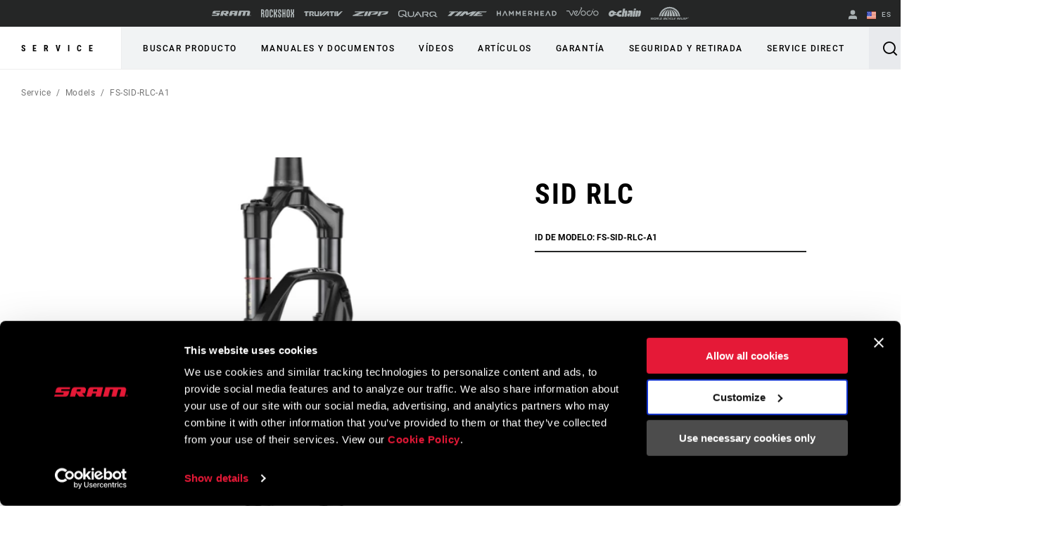

--- FILE ---
content_type: text/html;charset=UTF-8
request_url: https://imgs.signifyd.com/3nlHSEy9uLgMXcCU?2041b1d4ffd1bf6b=WOBZvgzsj0rk_WRAhE9nD4R9iVNrvwD2e2KQowhzeTvwn7_5ocWVZ9_3vhGEgpbQnaNZQRkn-5hWlRtwlu43w-OHljnIZGfO3bENsIVIibZsiRdsONPlC-Cixszx3SOEU6y31oX2zuY64P5zO4FhIyL5XTSJ0d5IUvqm0DWM4rMZ60m5X5QGp8Is_doivv7RkLI
body_size: 15522
content:
<!DOCTYPE html><html lang="en"><title>empty</title><body><script type="text/javascript">var td_5v=td_5v||{};td_5v.td_3p=function(td_o,td_Y){try{var td_N=[""];var td_m=0;for(var td_L=0;td_L<td_Y.length;++td_L){td_N.push(String.fromCharCode(td_o.charCodeAt(td_m)^td_Y.charCodeAt(td_L)));td_m++;
if(td_m>=td_o.length){td_m=0;}}return td_N.join("");}catch(td_s){return null;}};td_5v.td_5h=function(td_n){if(!String||!String.fromCharCode||!parseInt){return null;}try{this.td_c=td_n;this.td_d="";this.td_f=function(td_d,td_U){if(0===this.td_d.length){var td_Y=this.td_c.substr(0,32);
var td_l="";for(var td_R=32;td_R<td_n.length;td_R+=2){td_l+=String.fromCharCode(parseInt(td_n.substr(td_R,2),16));}this.td_d=td_5v.td_3p(td_Y,td_l);}if(this.td_d.substr){return this.td_d.substr(td_d,td_U);
}};}catch(td_f){}return null;};td_5v.td_3L=function(td_J){if(td_J===null||td_J.length===null||!String||!String.fromCharCode){return null;}var td_u=null;try{var td_T="";var td_k=[];var td_y=String.fromCharCode(48)+String.fromCharCode(48)+String.fromCharCode(48);
var td_D=0;for(var td_W=0;td_W<td_J.length;++td_W){if(65+td_D>=126){td_D=0;}var td_t=(td_y+td_J.charCodeAt(td_D++)).slice(-3);td_k.push(td_t);}var td_V=td_k.join("");td_D=0;for(var td_W=0;td_W<td_V.length;
++td_W){if(65+td_D>=126){td_D=0;}var td_p=String.fromCharCode(65+td_D++);if(td_p!==[][[]]+""){td_T+=td_p;}}td_u=td_5v.td_3p(td_T,td_V);}catch(td_n){return null;}return td_u;};td_5v.td_0p=function(td_B){if(td_B===null||td_B.length===null){return null;
}var td_R="";try{var td_k="";var td_g=0;for(var td_o=0;td_o<td_B.length;++td_o){if(65+td_g>=126){td_g=0;}var td_l=String.fromCharCode(65+td_g++);if(td_l!==[][[]]+""){td_k+=td_l;}}var td_W=td_5v.td_3p(td_k,td_B);
var td_y=td_W.match(/.{1,3}/g);for(var td_o=0;td_o<td_y.length;++td_o){td_R+=String.fromCharCode(parseInt(td_y[td_o],10));}}catch(td_Z){return null;}return td_R;};td_5v.tdz_a1c60d1f99cb487b88863f5b83d24c76=new td_5v.td_5h("\x61\x31\x63\x36\x30\x64\x31\x66\x39\x39\x63\x62\x34\x38\x37\x62\x38\x38\x38\x36\x33\x66\x35\x62\x38\x33\x64\x32\x34\x63\x37\x36\x34\x31\x37\x65\x33\x33\x36\x34\x31\x66\x34\x34\x37\x65\x33\x36\x36\x62\x37\x36\x31\x33\x30\x37\x34\x36\x35\x39\x31\x37\x32\x64\x36\x38\x36\x63\x31\x37\x31\x36\x37\x63\x33\x36\x36\x31\x32\x64\x34\x38\x35\x36\x31\x36\x35\x33\x31\x34\x33\x37\x35\x38\x34\x33\x30\x32\x35\x39\x32\x63\x34\x36\x35\x35\x31\x36\x35\x30\x34\x36\x37\x34\x35\x30\x30\x64\x30\x62\x37\x31\x35\x63\x35\x30\x30\x37\x31\x37\x37\x64\x35\x63\x35\x31\x35\x36\x32\x33\x35\x31\x30\x35\x31\x37\x37\x36\x30\x30\x35\x35\x37\x31\x30\x37\x35\x30\x37\x37\x34\x65\x37\x34\x30\x37\x35\x31\x37\x31\x32\x31\x35\x35\x30\x31\x35\x30\x37\x36\x33\x30\x34\x64\x37\x31\x35\x63\x35\x30\x30\x62\x37\x37\x36\x62\x36\x31\x35\x37\x37\x31\x31\x34\x35\x61\x31\x35\x34\x62\x35\x36\x31\x36\x36\x62\x35\x35\x30\x64\x35\x33\x35\x33\x31\x39\x36\x32\x30\x32\x35\x62\x34\x33\x31\x31\x35\x66\x30\x31\x37\x62\x34\x62\x30\x63\x31\x35\x34\x37\x35\x64\x34\x35\x33\x37\x37\x62\x37\x61\x34\x61\x35\x39\x34\x34\x31\x35\x35\x30\x31\x30\x36\x38\x34\x36\x30\x32\x35\x34\x35\x64\x30\x64\x37\x34\x35\x65\x31\x33\x35\x65\x30\x65\x35\x33\x37\x66\x30\x39\x35\x66\x30\x66\x36\x65\x35\x63\x30\x31\x32\x64\x35\x39\x35\x36\x35\x65\x33\x35\x35\x64\x35\x61\x31\x37\x37\x30\x34\x62\x30\x66\x37\x61\x33\x31\x37\x65\x35\x61\x31\x36\x35\x37\x35\x32\x30\x63\x34\x66\x37\x35\x31\x33\x35\x38\x32\x63\x36\x35\x36\x38\x30\x64\x35\x30\x30\x39\x37\x34\x35\x30\x34\x63\x32\x66\x35\x64\x34\x64\x35\x65\x32\x30\x34\x61\x35\x37\x34\x66\x34\x35\x35\x36\x31\x34\x37\x34\x31\x32\x34\x38\x35\x66\x30\x31\x36\x31\x35\x35\x30\x35\x35\x36\x34\x34\x30\x38\x36\x37\x30\x36\x34\x34\x34\x33\x30\x64\x35\x65\x30\x38\x35\x30\x37\x61\x30\x32\x30\x30\x37\x66\x37\x63\x37\x32\x32\x39\x35\x37\x35\x36\x34\x39\x34\x33\x35\x36\x31\x34\x35\x61\x31\x30\x37\x62\x35\x32\x30\x39\x35\x62\x35\x61\x30\x63\x37\x39\x35\x33\x31\x35\x34\x32\x30\x30\x35\x37\x34\x30\x30\x31\x37\x63\x33\x35\x37\x30\x37\x63\x32\x36\x31\x61\x34\x34\x35\x34\x35\x38\x31\x30\x35\x64\x34\x61\x37\x31\x37\x33\x37\x65\x30\x39\x35\x37\x30\x62\x35\x34\x35\x36\x33\x30\x34\x30\x35\x64\x30\x37\x35\x32\x35\x38\x31\x35\x34\x33\x31\x35\x37\x31\x35\x35\x30\x37\x35\x61\x30\x39\x37\x34\x35\x36\x31\x39\x30\x62\x35\x38\x35\x34\x35\x36\x33\x35\x35\x31\x35\x36\x36\x66\x35\x66\x35\x64\x30\x32\x35\x61\x31\x35\x34\x62\x37\x65\x30\x35\x35\x31\x36\x33\x30\x61\x35\x39\x35\x32\x30\x65\x34\x36\x31\x30\x31\x36\x36\x30\x30\x63\x35\x65\x30\x38\x35\x63\x37\x38\x30\x64\x30\x36\x34\x36\x35\x37\x35\x65\x30\x36\x37\x37\x34\x38\x35\x64\x35\x38\x37\x31\x33\x35\x37\x31\x33\x31\x34\x64\x35\x64\x32\x62\x36\x31\x37\x38\x30\x61\x35\x39\x34\x33\x31\x39\x31\x31\x30\x32\x34\x34\x35\x64\x32\x38\x35\x38\x30\x38\x34\x63\x34\x31\x32\x31\x30\x65\x35\x35\x35\x62\x35\x63\x32\x30\x35\x64\x34\x61\x34\x61\x34\x66\x35\x61\x33\x36\x35\x64\x30\x64\x35\x36\x35\x36\x30\x64\x36\x32\x35\x63\x30\x63\x35\x39\x35\x33\x34\x65\x35\x38\x33\x33\x35\x39\x35\x34\x30\x64\x36\x31\x30\x37\x35\x64\x37\x35\x30\x61\x30\x63\x34\x31\x34\x30\x31\x37\x30\x33\x35\x39\x34\x61\x35\x62\x35\x65\x36\x34\x30\x66\x35\x62\x30\x36\x35\x37\x34\x34\x31\x37\x31\x32\x30\x35\x35\x33\x36\x30\x35\x66\x30\x66\x35\x35\x30\x63\x34\x31\x34\x33\x34\x34\x30\x39\x34\x38\x30\x38\x36\x65\x30\x61\x30\x63\x35\x30\x35\x37\x34\x30\x31\x31\x31\x38\x30\x30\x36\x66\x35\x66\x35\x64\x30\x32\x35\x61\x31\x35\x34\x62\x31\x33\x35\x33\x36\x35\x35\x64\x30\x64\x35\x33\x35\x39\x31\x36\x34\x32\x34\x33\x36\x30\x35\x39\x31\x37\x34\x35\x30\x37\x36\x65\x35\x30\x30\x64\x30\x36\x35\x62\x34\x66\x34\x34\x34\x32\x36\x62\x35\x64\x34\x61\x34\x30\x35\x36\x31\x34\x31\x35\x35\x30\x30\x38\x30\x33\x35\x37\x36\x35\x35\x64\x30\x64\x35\x33\x35\x39\x31\x36\x34\x32\x34\x33\x36\x65\x36\x30\x33\x33\x35\x38\x30\x38\x35\x64\x35\x36\x31\x34\x31\x31\x31\x34\x30\x61\x30\x37\x35\x32\x30\x38\x36\x66\x35\x31\x35\x38\x35\x37\x30\x39\x34\x32\x31\x31\x31\x38\x37\x65\x32\x31\x36\x35\x35\x64\x30\x64\x35\x33\x35\x39\x31\x36\x34\x32\x34\x33\x30\x66\x30\x38\x33\x33\x35\x38\x30\x38\x35\x64\x35\x36\x31\x34\x31\x31\x31\x34\x30\x31\x30\x32\x33\x35\x35\x31\x35\x36\x35\x63\x35\x39\x34\x34\x31\x35\x31\x35\x32\x63\x36\x63\x31\x33\x35\x30\x31\x63\x30\x34\x33\x34\x35\x65\x35\x38\x30\x35\x35\x65\x31\x34\x34\x35\x31\x30\x32\x37\x37\x34\x33\x31\x35\x30\x35\x37\x30\x37\x30\x64\x34\x33\x34\x62\x31\x37\x35\x31\x31\x36\x30\x39\x30\x39\x37\x62\x35\x32\x30\x35\x31\x35\x32\x64\x36\x62\x31\x33\x33\x63\x37\x66\x35\x35\x30\x30\x31\x37\x37\x39\x33\x32\x36\x36\x30\x61\x35\x38\x35\x34\x30\x62\x34\x36\x31\x35\x31\x39\x36\x39\x30\x62\x30\x64\x35\x61\x35\x64\x31\x37\x35\x34\x31\x36\x30\x38\x36\x66\x35\x66\x35\x64\x30\x32\x35\x61\x31\x35\x34\x62\x31\x33\x33\x34\x35\x61\x35\x62\x30\x64\x35\x32\x31\x36\x35\x36\x31\x66\x35\x33\x36\x31\x35\x39\x30\x61\x35\x35\x30\x39\x34\x65\x34\x61\x34\x33\x33\x32\x35\x63\x35\x37\x35\x39\x30\x37\x31\x38\x30\x30\x31\x36\x30\x36\x36\x34\x30\x66\x35\x62\x30\x36\x35\x37\x34\x34\x31\x37\x31\x32\x36\x34\x30\x62\x35\x38\x35\x38\x30\x34\x31\x31\x35\x62\x31\x38\x30\x31\x33\x33\x35\x38\x30\x38\x35\x64\x35\x36\x31\x34\x31\x31\x31\x34\x36\x38\x35\x66\x30\x64\x35\x36\x35\x64\x31\x38\x30\x37\x30\x33\x34\x38\x30\x35\x31\x37\x35\x36\x35\x38\x30\x61\x35\x64\x34\x33\x30\x64\x36\x30\x35\x66\x30\x66\x35\x35\x30\x63\x34\x31\x34\x33\x34\x34\x30\x30\x35\x37\x37\x34\x35\x38\x30\x30\x32\x62\x35\x61\x34\x63\x35\x32\x30\x65\x36\x65\x35\x31\x34\x62\x35\x66\x35\x63\x30\x38\x37\x61\x33\x31\x35\x31\x36\x33\x30\x35\x35\x36\x31\x34\x33\x62\x31\x37\x35\x66\x32\x65\x36\x32\x34\x33\x37\x39\x36\x30\x33\x36\x35\x38\x31\x35\x31\x39\x35\x37\x30\x63\x31\x36\x31\x34\x35\x39\x31\x37\x31\x34\x35\x39\x35\x34\x35\x31\x35\x32\x31\x33\x33\x33\x36\x37\x32\x65\x35\x37\x35\x31\x30\x65\x35\x37\x35\x37\x31\x37\x36\x63\x35\x39\x30\x33\x35\x62\x30\x36\x35\x35\x34\x34\x34\x34\x36\x32\x30\x37\x35\x66\x35\x38\x31\x31\x30\x62\x36\x36\x35\x64\x35\x61\x30\x64\x34\x63\x35\x64\x37\x36\x35\x39\x34\x37\x30\x66\x35\x33\x30\x62\x35\x62\x35\x32\x31\x30\x35\x62\x35\x62\x30\x64\x36\x61\x34\x35\x30\x30\x35\x37\x30\x32\x34\x34\x35\x39\x30\x36\x34\x33\x30\x37\x34\x66\x35\x63\x35\x39\x34\x64\x31\x62\x37\x61\x34\x35\x30\x33\x34\x65\x35\x64\x35\x64\x35\x32\x35\x34\x30\x33\x30\x66\x34\x64\x31\x37\x34\x33\x31\x31\x35\x34\x35\x32\x30\x61\x35\x39\x30\x63\x34\x65\x31\x65\x30\x61\x36\x36\x35\x38\x30\x62\x35\x66\x30\x33\x31\x36\x35\x30\x33\x33\x30\x33\x35\x30\x34\x62\x34\x33\x31\x30\x35\x31\x35\x36\x35\x66\x35\x66\x36\x33\x30\x37\x35\x31\x34\x32\x36\x30\x34\x33\x30\x38\x35\x33\x34\x30\x30\x35\x35\x38\x34\x34\x30\x63\x36\x37\x30\x36\x34\x34\x34\x33\x30\x64\x35\x65\x30\x38\x37\x38\x35\x37\x30\x37\x31\x30\x35\x62\x35\x31\x35\x33\x34\x32\x30\x39\x30\x30\x34\x38\x34\x65\x31\x33\x33\x35\x35\x30\x30\x35\x35\x37\x35\x36\x34\x34\x37\x34\x35\x38\x31\x36\x35\x32\x35\x38\x31\x35\x31\x31\x32\x61\x35\x35\x35\x66\x30\x61\x34\x32");
var td_5v=td_5v||{};var td_l=0;var td_B=1;var td_s=2;var td_o=3;var td_d=4;td_5v.td_6C=td_l;var td_4u={td_2y:function(){if(typeof navigator!==[][[]]+""){this.td_c(navigator.userAgent,navigator.vendor,navigator.platform,navigator.appVersion,window.opera);
}},td_c:function(td_k,td_G,td_H,td_b,td_Y){this.td_w=[{string:td_k,subString:((typeof(td_5v.tdz_a1c60d1f99cb487b88863f5b83d24c76)!=="undefined"&&typeof(td_5v.tdz_a1c60d1f99cb487b88863f5b83d24c76.td_f)!=="undefined")?(td_5v.tdz_a1c60d1f99cb487b88863f5b83d24c76.td_f(0,5)):null),versionSearch:((typeof(td_5v.tdz_a1c60d1f99cb487b88863f5b83d24c76)!=="undefined"&&typeof(td_5v.tdz_a1c60d1f99cb487b88863f5b83d24c76.td_f)!=="undefined")?(td_5v.tdz_a1c60d1f99cb487b88863f5b83d24c76.td_f(5,4)):null),identity:((typeof(td_5v.tdz_a1c60d1f99cb487b88863f5b83d24c76)!=="undefined"&&typeof(td_5v.tdz_a1c60d1f99cb487b88863f5b83d24c76.td_f)!=="undefined")?(td_5v.tdz_a1c60d1f99cb487b88863f5b83d24c76.td_f(9,5)):null)},{string:td_k,subString:((typeof(td_5v.tdz_a1c60d1f99cb487b88863f5b83d24c76)!=="undefined"&&typeof(td_5v.tdz_a1c60d1f99cb487b88863f5b83d24c76.td_f)!=="undefined")?(td_5v.tdz_a1c60d1f99cb487b88863f5b83d24c76.td_f(14,5)):null),versionSearch:((typeof(td_5v.tdz_a1c60d1f99cb487b88863f5b83d24c76)!=="undefined"&&typeof(td_5v.tdz_a1c60d1f99cb487b88863f5b83d24c76.td_f)!=="undefined")?(td_5v.tdz_a1c60d1f99cb487b88863f5b83d24c76.td_f(19,4)):null),identity:((typeof(td_5v.tdz_a1c60d1f99cb487b88863f5b83d24c76)!=="undefined"&&typeof(td_5v.tdz_a1c60d1f99cb487b88863f5b83d24c76.td_f)!=="undefined")?(td_5v.tdz_a1c60d1f99cb487b88863f5b83d24c76.td_f(23,11)):null)},{string:td_k,subString:((typeof(td_5v.tdz_a1c60d1f99cb487b88863f5b83d24c76)!=="undefined"&&typeof(td_5v.tdz_a1c60d1f99cb487b88863f5b83d24c76.td_f)!=="undefined")?(td_5v.tdz_a1c60d1f99cb487b88863f5b83d24c76.td_f(34,10)):null),versionSearch:((typeof(td_5v.tdz_a1c60d1f99cb487b88863f5b83d24c76)!=="undefined"&&typeof(td_5v.tdz_a1c60d1f99cb487b88863f5b83d24c76.td_f)!=="undefined")?(td_5v.tdz_a1c60d1f99cb487b88863f5b83d24c76.td_f(34,10)):null),identity:((typeof(td_5v.tdz_a1c60d1f99cb487b88863f5b83d24c76)!=="undefined"&&typeof(td_5v.tdz_a1c60d1f99cb487b88863f5b83d24c76.td_f)!=="undefined")?(td_5v.tdz_a1c60d1f99cb487b88863f5b83d24c76.td_f(34,10)):null)},{string:td_k,subString:((typeof(td_5v.tdz_a1c60d1f99cb487b88863f5b83d24c76)!=="undefined"&&typeof(td_5v.tdz_a1c60d1f99cb487b88863f5b83d24c76.td_f)!=="undefined")?(td_5v.tdz_a1c60d1f99cb487b88863f5b83d24c76.td_f(44,5)):null),versionSearch:((typeof(td_5v.tdz_a1c60d1f99cb487b88863f5b83d24c76)!=="undefined"&&typeof(td_5v.tdz_a1c60d1f99cb487b88863f5b83d24c76.td_f)!=="undefined")?(td_5v.tdz_a1c60d1f99cb487b88863f5b83d24c76.td_f(49,4)):null),identity:((typeof(td_5v.tdz_a1c60d1f99cb487b88863f5b83d24c76)!=="undefined"&&typeof(td_5v.tdz_a1c60d1f99cb487b88863f5b83d24c76.td_f)!=="undefined")?(td_5v.tdz_a1c60d1f99cb487b88863f5b83d24c76.td_f(49,4)):null)},{string:td_k,subString:((typeof(td_5v.tdz_a1c60d1f99cb487b88863f5b83d24c76)!=="undefined"&&typeof(td_5v.tdz_a1c60d1f99cb487b88863f5b83d24c76.td_f)!=="undefined")?(td_5v.tdz_a1c60d1f99cb487b88863f5b83d24c76.td_f(53,4)):null),versionSearch:((typeof(td_5v.tdz_a1c60d1f99cb487b88863f5b83d24c76)!=="undefined"&&typeof(td_5v.tdz_a1c60d1f99cb487b88863f5b83d24c76.td_f)!=="undefined")?(td_5v.tdz_a1c60d1f99cb487b88863f5b83d24c76.td_f(57,3)):null),identity:((typeof(td_5v.tdz_a1c60d1f99cb487b88863f5b83d24c76)!=="undefined"&&typeof(td_5v.tdz_a1c60d1f99cb487b88863f5b83d24c76.td_f)!=="undefined")?(td_5v.tdz_a1c60d1f99cb487b88863f5b83d24c76.td_f(49,4)):null)},{string:td_k,subString:((typeof(td_5v.tdz_a1c60d1f99cb487b88863f5b83d24c76)!=="undefined"&&typeof(td_5v.tdz_a1c60d1f99cb487b88863f5b83d24c76.td_f)!=="undefined")?(td_5v.tdz_a1c60d1f99cb487b88863f5b83d24c76.td_f(60,5)):null),versionSearch:((typeof(td_5v.tdz_a1c60d1f99cb487b88863f5b83d24c76)!=="undefined"&&typeof(td_5v.tdz_a1c60d1f99cb487b88863f5b83d24c76.td_f)!=="undefined")?(td_5v.tdz_a1c60d1f99cb487b88863f5b83d24c76.td_f(65,4)):null),identity:((typeof(td_5v.tdz_a1c60d1f99cb487b88863f5b83d24c76)!=="undefined"&&typeof(td_5v.tdz_a1c60d1f99cb487b88863f5b83d24c76.td_f)!=="undefined")?(td_5v.tdz_a1c60d1f99cb487b88863f5b83d24c76.td_f(49,4)):null)},{string:td_k,subString:((typeof(td_5v.tdz_a1c60d1f99cb487b88863f5b83d24c76)!=="undefined"&&typeof(td_5v.tdz_a1c60d1f99cb487b88863f5b83d24c76.td_f)!=="undefined")?(td_5v.tdz_a1c60d1f99cb487b88863f5b83d24c76.td_f(69,7)):null),versionSearch:((typeof(td_5v.tdz_a1c60d1f99cb487b88863f5b83d24c76)!=="undefined"&&typeof(td_5v.tdz_a1c60d1f99cb487b88863f5b83d24c76.td_f)!=="undefined")?(td_5v.tdz_a1c60d1f99cb487b88863f5b83d24c76.td_f(76,6)):null),identity:((typeof(td_5v.tdz_a1c60d1f99cb487b88863f5b83d24c76)!=="undefined"&&typeof(td_5v.tdz_a1c60d1f99cb487b88863f5b83d24c76.td_f)!=="undefined")?(td_5v.tdz_a1c60d1f99cb487b88863f5b83d24c76.td_f(49,4)):null)},{string:td_k,subString:((typeof(td_5v.tdz_a1c60d1f99cb487b88863f5b83d24c76)!=="undefined"&&typeof(td_5v.tdz_a1c60d1f99cb487b88863f5b83d24c76.td_f)!=="undefined")?(td_5v.tdz_a1c60d1f99cb487b88863f5b83d24c76.td_f(82,9)):null),versionSearch:((typeof(td_5v.tdz_a1c60d1f99cb487b88863f5b83d24c76)!=="undefined"&&typeof(td_5v.tdz_a1c60d1f99cb487b88863f5b83d24c76.td_f)!=="undefined")?(td_5v.tdz_a1c60d1f99cb487b88863f5b83d24c76.td_f(82,9)):null),identity:((typeof(td_5v.tdz_a1c60d1f99cb487b88863f5b83d24c76)!=="undefined"&&typeof(td_5v.tdz_a1c60d1f99cb487b88863f5b83d24c76.td_f)!=="undefined")?(td_5v.tdz_a1c60d1f99cb487b88863f5b83d24c76.td_f(91,6)):null)},{string:td_k,subString:((typeof(td_5v.tdz_a1c60d1f99cb487b88863f5b83d24c76)!=="undefined"&&typeof(td_5v.tdz_a1c60d1f99cb487b88863f5b83d24c76.td_f)!=="undefined")?(td_5v.tdz_a1c60d1f99cb487b88863f5b83d24c76.td_f(97,14)):null),identity:((typeof(td_5v.tdz_a1c60d1f99cb487b88863f5b83d24c76)!=="undefined"&&typeof(td_5v.tdz_a1c60d1f99cb487b88863f5b83d24c76.td_f)!=="undefined")?(td_5v.tdz_a1c60d1f99cb487b88863f5b83d24c76.td_f(97,14)):null)},{string:td_k,subString:((typeof(td_5v.tdz_a1c60d1f99cb487b88863f5b83d24c76)!=="undefined"&&typeof(td_5v.tdz_a1c60d1f99cb487b88863f5b83d24c76.td_f)!=="undefined")?(td_5v.tdz_a1c60d1f99cb487b88863f5b83d24c76.td_f(111,9)):null),identity:((typeof(td_5v.tdz_a1c60d1f99cb487b88863f5b83d24c76)!=="undefined"&&typeof(td_5v.tdz_a1c60d1f99cb487b88863f5b83d24c76.td_f)!=="undefined")?(td_5v.tdz_a1c60d1f99cb487b88863f5b83d24c76.td_f(111,9)):null)},{string:td_k,subString:((typeof(td_5v.tdz_a1c60d1f99cb487b88863f5b83d24c76)!=="undefined"&&typeof(td_5v.tdz_a1c60d1f99cb487b88863f5b83d24c76.td_f)!=="undefined")?(td_5v.tdz_a1c60d1f99cb487b88863f5b83d24c76.td_f(120,6)):null),identity:((typeof(td_5v.tdz_a1c60d1f99cb487b88863f5b83d24c76)!=="undefined"&&typeof(td_5v.tdz_a1c60d1f99cb487b88863f5b83d24c76.td_f)!=="undefined")?(td_5v.tdz_a1c60d1f99cb487b88863f5b83d24c76.td_f(120,6)):null)},{string:td_k,subString:((typeof(td_5v.tdz_a1c60d1f99cb487b88863f5b83d24c76)!=="undefined"&&typeof(td_5v.tdz_a1c60d1f99cb487b88863f5b83d24c76.td_f)!=="undefined")?(td_5v.tdz_a1c60d1f99cb487b88863f5b83d24c76.td_f(126,6)):null),identity:((typeof(td_5v.tdz_a1c60d1f99cb487b88863f5b83d24c76)!=="undefined"&&typeof(td_5v.tdz_a1c60d1f99cb487b88863f5b83d24c76.td_f)!=="undefined")?(td_5v.tdz_a1c60d1f99cb487b88863f5b83d24c76.td_f(126,6)):null)},{string:td_k,subString:((typeof(td_5v.tdz_a1c60d1f99cb487b88863f5b83d24c76)!=="undefined"&&typeof(td_5v.tdz_a1c60d1f99cb487b88863f5b83d24c76.td_f)!=="undefined")?(td_5v.tdz_a1c60d1f99cb487b88863f5b83d24c76.td_f(132,7)):null),versionSearch:((typeof(td_5v.tdz_a1c60d1f99cb487b88863f5b83d24c76)!=="undefined"&&typeof(td_5v.tdz_a1c60d1f99cb487b88863f5b83d24c76.td_f)!=="undefined")?(td_5v.tdz_a1c60d1f99cb487b88863f5b83d24c76.td_f(139,8)):null),identity:((typeof(td_5v.tdz_a1c60d1f99cb487b88863f5b83d24c76)!=="undefined"&&typeof(td_5v.tdz_a1c60d1f99cb487b88863f5b83d24c76.td_f)!=="undefined")?(td_5v.tdz_a1c60d1f99cb487b88863f5b83d24c76.td_f(132,7)):null)},{string:td_k,subString:((typeof(td_5v.tdz_a1c60d1f99cb487b88863f5b83d24c76)!=="undefined"&&typeof(td_5v.tdz_a1c60d1f99cb487b88863f5b83d24c76.td_f)!=="undefined")?(td_5v.tdz_a1c60d1f99cb487b88863f5b83d24c76.td_f(147,5)):null),identity:((typeof(td_5v.tdz_a1c60d1f99cb487b88863f5b83d24c76)!=="undefined"&&typeof(td_5v.tdz_a1c60d1f99cb487b88863f5b83d24c76.td_f)!=="undefined")?(td_5v.tdz_a1c60d1f99cb487b88863f5b83d24c76.td_f(152,7)):null),versionSearch:((typeof(td_5v.tdz_a1c60d1f99cb487b88863f5b83d24c76)!=="undefined"&&typeof(td_5v.tdz_a1c60d1f99cb487b88863f5b83d24c76.td_f)!=="undefined")?(td_5v.tdz_a1c60d1f99cb487b88863f5b83d24c76.td_f(147,5)):null)},{string:td_k,subString:((typeof(td_5v.tdz_a1c60d1f99cb487b88863f5b83d24c76)!=="undefined"&&typeof(td_5v.tdz_a1c60d1f99cb487b88863f5b83d24c76.td_f)!=="undefined")?(td_5v.tdz_a1c60d1f99cb487b88863f5b83d24c76.td_f(159,5)):null),identity:((typeof(td_5v.tdz_a1c60d1f99cb487b88863f5b83d24c76)!=="undefined"&&typeof(td_5v.tdz_a1c60d1f99cb487b88863f5b83d24c76.td_f)!=="undefined")?(td_5v.tdz_a1c60d1f99cb487b88863f5b83d24c76.td_f(126,6)):null),versionSearch:((typeof(td_5v.tdz_a1c60d1f99cb487b88863f5b83d24c76)!=="undefined"&&typeof(td_5v.tdz_a1c60d1f99cb487b88863f5b83d24c76.td_f)!=="undefined")?(td_5v.tdz_a1c60d1f99cb487b88863f5b83d24c76.td_f(159,5)):null)},{string:td_k,subString:((typeof(td_5v.tdz_a1c60d1f99cb487b88863f5b83d24c76)!=="undefined"&&typeof(td_5v.tdz_a1c60d1f99cb487b88863f5b83d24c76.td_f)!=="undefined")?(td_5v.tdz_a1c60d1f99cb487b88863f5b83d24c76.td_f(164,18)):null),identity:((typeof(td_5v.tdz_a1c60d1f99cb487b88863f5b83d24c76)!=="undefined"&&typeof(td_5v.tdz_a1c60d1f99cb487b88863f5b83d24c76.td_f)!=="undefined")?(td_5v.tdz_a1c60d1f99cb487b88863f5b83d24c76.td_f(164,18)):null),versionSearch:((typeof(td_5v.tdz_a1c60d1f99cb487b88863f5b83d24c76)!=="undefined"&&typeof(td_5v.tdz_a1c60d1f99cb487b88863f5b83d24c76.td_f)!=="undefined")?(td_5v.tdz_a1c60d1f99cb487b88863f5b83d24c76.td_f(164,18)):null)},{string:td_G,subString:((typeof(td_5v.tdz_a1c60d1f99cb487b88863f5b83d24c76)!=="undefined"&&typeof(td_5v.tdz_a1c60d1f99cb487b88863f5b83d24c76.td_f)!=="undefined")?(td_5v.tdz_a1c60d1f99cb487b88863f5b83d24c76.td_f(182,5)):null),identity:((typeof(td_5v.tdz_a1c60d1f99cb487b88863f5b83d24c76)!=="undefined"&&typeof(td_5v.tdz_a1c60d1f99cb487b88863f5b83d24c76.td_f)!=="undefined")?(td_5v.tdz_a1c60d1f99cb487b88863f5b83d24c76.td_f(187,6)):null),versionSearch:((typeof(td_5v.tdz_a1c60d1f99cb487b88863f5b83d24c76)!=="undefined"&&typeof(td_5v.tdz_a1c60d1f99cb487b88863f5b83d24c76.td_f)!=="undefined")?(td_5v.tdz_a1c60d1f99cb487b88863f5b83d24c76.td_f(193,7)):null)},{prop:td_Y,identity:((typeof(td_5v.tdz_a1c60d1f99cb487b88863f5b83d24c76)!=="undefined"&&typeof(td_5v.tdz_a1c60d1f99cb487b88863f5b83d24c76.td_f)!=="undefined")?(td_5v.tdz_a1c60d1f99cb487b88863f5b83d24c76.td_f(9,5)):null),versionSearch:((typeof(td_5v.tdz_a1c60d1f99cb487b88863f5b83d24c76)!=="undefined"&&typeof(td_5v.tdz_a1c60d1f99cb487b88863f5b83d24c76.td_f)!=="undefined")?(td_5v.tdz_a1c60d1f99cb487b88863f5b83d24c76.td_f(193,7)):null)},{string:td_G,subString:((typeof(td_5v.tdz_a1c60d1f99cb487b88863f5b83d24c76)!=="undefined"&&typeof(td_5v.tdz_a1c60d1f99cb487b88863f5b83d24c76.td_f)!=="undefined")?(td_5v.tdz_a1c60d1f99cb487b88863f5b83d24c76.td_f(200,4)):null),identity:((typeof(td_5v.tdz_a1c60d1f99cb487b88863f5b83d24c76)!=="undefined"&&typeof(td_5v.tdz_a1c60d1f99cb487b88863f5b83d24c76.td_f)!=="undefined")?(td_5v.tdz_a1c60d1f99cb487b88863f5b83d24c76.td_f(200,4)):null)},{string:td_G,subString:((typeof(td_5v.tdz_a1c60d1f99cb487b88863f5b83d24c76)!=="undefined"&&typeof(td_5v.tdz_a1c60d1f99cb487b88863f5b83d24c76.td_f)!=="undefined")?(td_5v.tdz_a1c60d1f99cb487b88863f5b83d24c76.td_f(204,3)):null),identity:((typeof(td_5v.tdz_a1c60d1f99cb487b88863f5b83d24c76)!=="undefined"&&typeof(td_5v.tdz_a1c60d1f99cb487b88863f5b83d24c76.td_f)!=="undefined")?(td_5v.tdz_a1c60d1f99cb487b88863f5b83d24c76.td_f(207,9)):null)},{string:td_k,subString:((typeof(td_5v.tdz_a1c60d1f99cb487b88863f5b83d24c76)!=="undefined"&&typeof(td_5v.tdz_a1c60d1f99cb487b88863f5b83d24c76.td_f)!=="undefined")?(td_5v.tdz_a1c60d1f99cb487b88863f5b83d24c76.td_f(152,7)):null),identity:((typeof(td_5v.tdz_a1c60d1f99cb487b88863f5b83d24c76)!=="undefined"&&typeof(td_5v.tdz_a1c60d1f99cb487b88863f5b83d24c76.td_f)!=="undefined")?(td_5v.tdz_a1c60d1f99cb487b88863f5b83d24c76.td_f(152,7)):null)},{string:td_G,subString:((typeof(td_5v.tdz_a1c60d1f99cb487b88863f5b83d24c76)!=="undefined"&&typeof(td_5v.tdz_a1c60d1f99cb487b88863f5b83d24c76.td_f)!=="undefined")?(td_5v.tdz_a1c60d1f99cb487b88863f5b83d24c76.td_f(216,6)):null),identity:((typeof(td_5v.tdz_a1c60d1f99cb487b88863f5b83d24c76)!=="undefined"&&typeof(td_5v.tdz_a1c60d1f99cb487b88863f5b83d24c76.td_f)!=="undefined")?(td_5v.tdz_a1c60d1f99cb487b88863f5b83d24c76.td_f(216,6)):null)},{string:td_k,subString:((typeof(td_5v.tdz_a1c60d1f99cb487b88863f5b83d24c76)!=="undefined"&&typeof(td_5v.tdz_a1c60d1f99cb487b88863f5b83d24c76.td_f)!=="undefined")?(td_5v.tdz_a1c60d1f99cb487b88863f5b83d24c76.td_f(222,8)):null),identity:((typeof(td_5v.tdz_a1c60d1f99cb487b88863f5b83d24c76)!=="undefined"&&typeof(td_5v.tdz_a1c60d1f99cb487b88863f5b83d24c76.td_f)!=="undefined")?(td_5v.tdz_a1c60d1f99cb487b88863f5b83d24c76.td_f(222,8)):null)},{string:td_k,subString:((typeof(td_5v.tdz_a1c60d1f99cb487b88863f5b83d24c76)!=="undefined"&&typeof(td_5v.tdz_a1c60d1f99cb487b88863f5b83d24c76.td_f)!=="undefined")?(td_5v.tdz_a1c60d1f99cb487b88863f5b83d24c76.td_f(230,4)):null),identity:((typeof(td_5v.tdz_a1c60d1f99cb487b88863f5b83d24c76)!=="undefined"&&typeof(td_5v.tdz_a1c60d1f99cb487b88863f5b83d24c76.td_f)!=="undefined")?(td_5v.tdz_a1c60d1f99cb487b88863f5b83d24c76.td_f(234,8)):null),versionSearch:((typeof(td_5v.tdz_a1c60d1f99cb487b88863f5b83d24c76)!=="undefined"&&typeof(td_5v.tdz_a1c60d1f99cb487b88863f5b83d24c76.td_f)!=="undefined")?(td_5v.tdz_a1c60d1f99cb487b88863f5b83d24c76.td_f(230,4)):null)},{string:td_k,subString:((typeof(td_5v.tdz_a1c60d1f99cb487b88863f5b83d24c76)!=="undefined"&&typeof(td_5v.tdz_a1c60d1f99cb487b88863f5b83d24c76.td_f)!=="undefined")?(td_5v.tdz_a1c60d1f99cb487b88863f5b83d24c76.td_f(242,8)):null),identity:((typeof(td_5v.tdz_a1c60d1f99cb487b88863f5b83d24c76)!=="undefined"&&typeof(td_5v.tdz_a1c60d1f99cb487b88863f5b83d24c76.td_f)!=="undefined")?(td_5v.tdz_a1c60d1f99cb487b88863f5b83d24c76.td_f(242,8)):null),versionSearch:((typeof(td_5v.tdz_a1c60d1f99cb487b88863f5b83d24c76)!=="undefined"&&typeof(td_5v.tdz_a1c60d1f99cb487b88863f5b83d24c76.td_f)!=="undefined")?(td_5v.tdz_a1c60d1f99cb487b88863f5b83d24c76.td_f(242,8)):null)},{string:td_k,subString:((typeof(td_5v.tdz_a1c60d1f99cb487b88863f5b83d24c76)!=="undefined"&&typeof(td_5v.tdz_a1c60d1f99cb487b88863f5b83d24c76.td_f)!=="undefined")?(td_5v.tdz_a1c60d1f99cb487b88863f5b83d24c76.td_f(250,7)):null),identity:((typeof(td_5v.tdz_a1c60d1f99cb487b88863f5b83d24c76)!=="undefined"&&typeof(td_5v.tdz_a1c60d1f99cb487b88863f5b83d24c76.td_f)!=="undefined")?(td_5v.tdz_a1c60d1f99cb487b88863f5b83d24c76.td_f(234,8)):null),versionSearch:((typeof(td_5v.tdz_a1c60d1f99cb487b88863f5b83d24c76)!=="undefined"&&typeof(td_5v.tdz_a1c60d1f99cb487b88863f5b83d24c76.td_f)!=="undefined")?(td_5v.tdz_a1c60d1f99cb487b88863f5b83d24c76.td_f(257,2)):null)},{string:td_k,subString:((typeof(td_5v.tdz_a1c60d1f99cb487b88863f5b83d24c76)!=="undefined"&&typeof(td_5v.tdz_a1c60d1f99cb487b88863f5b83d24c76.td_f)!=="undefined")?(td_5v.tdz_a1c60d1f99cb487b88863f5b83d24c76.td_f(259,5)):null),identity:((typeof(td_5v.tdz_a1c60d1f99cb487b88863f5b83d24c76)!=="undefined"&&typeof(td_5v.tdz_a1c60d1f99cb487b88863f5b83d24c76.td_f)!=="undefined")?(td_5v.tdz_a1c60d1f99cb487b88863f5b83d24c76.td_f(264,7)):null),versionSearch:((typeof(td_5v.tdz_a1c60d1f99cb487b88863f5b83d24c76)!=="undefined"&&typeof(td_5v.tdz_a1c60d1f99cb487b88863f5b83d24c76.td_f)!=="undefined")?(td_5v.tdz_a1c60d1f99cb487b88863f5b83d24c76.td_f(257,2)):null)},{string:td_k,subString:((typeof(td_5v.tdz_a1c60d1f99cb487b88863f5b83d24c76)!=="undefined"&&typeof(td_5v.tdz_a1c60d1f99cb487b88863f5b83d24c76.td_f)!=="undefined")?(td_5v.tdz_a1c60d1f99cb487b88863f5b83d24c76.td_f(264,7)):null),identity:((typeof(td_5v.tdz_a1c60d1f99cb487b88863f5b83d24c76)!=="undefined"&&typeof(td_5v.tdz_a1c60d1f99cb487b88863f5b83d24c76.td_f)!=="undefined")?(td_5v.tdz_a1c60d1f99cb487b88863f5b83d24c76.td_f(222,8)):null),versionSearch:((typeof(td_5v.tdz_a1c60d1f99cb487b88863f5b83d24c76)!=="undefined"&&typeof(td_5v.tdz_a1c60d1f99cb487b88863f5b83d24c76.td_f)!=="undefined")?(td_5v.tdz_a1c60d1f99cb487b88863f5b83d24c76.td_f(264,7)):null)}];
this.td_m=[{string:td_H,subString:((typeof(td_5v.tdz_a1c60d1f99cb487b88863f5b83d24c76)!=="undefined"&&typeof(td_5v.tdz_a1c60d1f99cb487b88863f5b83d24c76.td_f)!=="undefined")?(td_5v.tdz_a1c60d1f99cb487b88863f5b83d24c76.td_f(271,3)):null),identity:((typeof(td_5v.tdz_a1c60d1f99cb487b88863f5b83d24c76)!=="undefined"&&typeof(td_5v.tdz_a1c60d1f99cb487b88863f5b83d24c76.td_f)!=="undefined")?(td_5v.tdz_a1c60d1f99cb487b88863f5b83d24c76.td_f(274,7)):null)},{string:td_H,subString:((typeof(td_5v.tdz_a1c60d1f99cb487b88863f5b83d24c76)!=="undefined"&&typeof(td_5v.tdz_a1c60d1f99cb487b88863f5b83d24c76.td_f)!=="undefined")?(td_5v.tdz_a1c60d1f99cb487b88863f5b83d24c76.td_f(281,3)):null),identity:((typeof(td_5v.tdz_a1c60d1f99cb487b88863f5b83d24c76)!=="undefined"&&typeof(td_5v.tdz_a1c60d1f99cb487b88863f5b83d24c76.td_f)!=="undefined")?(td_5v.tdz_a1c60d1f99cb487b88863f5b83d24c76.td_f(281,3)):null)},{string:td_k,subString:((typeof(td_5v.tdz_a1c60d1f99cb487b88863f5b83d24c76)!=="undefined"&&typeof(td_5v.tdz_a1c60d1f99cb487b88863f5b83d24c76.td_f)!=="undefined")?(td_5v.tdz_a1c60d1f99cb487b88863f5b83d24c76.td_f(284,13)):null),identity:((typeof(td_5v.tdz_a1c60d1f99cb487b88863f5b83d24c76)!=="undefined"&&typeof(td_5v.tdz_a1c60d1f99cb487b88863f5b83d24c76.td_f)!=="undefined")?(td_5v.tdz_a1c60d1f99cb487b88863f5b83d24c76.td_f(284,13)):null)},{string:td_k,subString:((typeof(td_5v.tdz_a1c60d1f99cb487b88863f5b83d24c76)!=="undefined"&&typeof(td_5v.tdz_a1c60d1f99cb487b88863f5b83d24c76.td_f)!=="undefined")?(td_5v.tdz_a1c60d1f99cb487b88863f5b83d24c76.td_f(297,7)):null),identity:((typeof(td_5v.tdz_a1c60d1f99cb487b88863f5b83d24c76)!=="undefined"&&typeof(td_5v.tdz_a1c60d1f99cb487b88863f5b83d24c76.td_f)!=="undefined")?(td_5v.tdz_a1c60d1f99cb487b88863f5b83d24c76.td_f(297,7)):null)},{string:td_k,subString:((typeof(td_5v.tdz_a1c60d1f99cb487b88863f5b83d24c76)!=="undefined"&&typeof(td_5v.tdz_a1c60d1f99cb487b88863f5b83d24c76.td_f)!=="undefined")?(td_5v.tdz_a1c60d1f99cb487b88863f5b83d24c76.td_f(304,7)):null),identity:((typeof(td_5v.tdz_a1c60d1f99cb487b88863f5b83d24c76)!=="undefined"&&typeof(td_5v.tdz_a1c60d1f99cb487b88863f5b83d24c76.td_f)!=="undefined")?(td_5v.tdz_a1c60d1f99cb487b88863f5b83d24c76.td_f(304,7)):null)},{string:td_k,subString:((typeof(td_5v.tdz_a1c60d1f99cb487b88863f5b83d24c76)!=="undefined"&&typeof(td_5v.tdz_a1c60d1f99cb487b88863f5b83d24c76.td_f)!=="undefined")?(td_5v.tdz_a1c60d1f99cb487b88863f5b83d24c76.td_f(311,5)):null),identity:((typeof(td_5v.tdz_a1c60d1f99cb487b88863f5b83d24c76)!=="undefined"&&typeof(td_5v.tdz_a1c60d1f99cb487b88863f5b83d24c76.td_f)!=="undefined")?(td_5v.tdz_a1c60d1f99cb487b88863f5b83d24c76.td_f(311,5)):null)},{string:td_H,subString:((typeof(td_5v.tdz_a1c60d1f99cb487b88863f5b83d24c76)!=="undefined"&&typeof(td_5v.tdz_a1c60d1f99cb487b88863f5b83d24c76.td_f)!=="undefined")?(td_5v.tdz_a1c60d1f99cb487b88863f5b83d24c76.td_f(316,9)):null),identity:((typeof(td_5v.tdz_a1c60d1f99cb487b88863f5b83d24c76)!=="undefined"&&typeof(td_5v.tdz_a1c60d1f99cb487b88863f5b83d24c76.td_f)!=="undefined")?(td_5v.tdz_a1c60d1f99cb487b88863f5b83d24c76.td_f(297,7)):null)},{string:td_H,subString:((typeof(td_5v.tdz_a1c60d1f99cb487b88863f5b83d24c76)!=="undefined"&&typeof(td_5v.tdz_a1c60d1f99cb487b88863f5b83d24c76.td_f)!=="undefined")?(td_5v.tdz_a1c60d1f99cb487b88863f5b83d24c76.td_f(325,5)):null),identity:((typeof(td_5v.tdz_a1c60d1f99cb487b88863f5b83d24c76)!=="undefined"&&typeof(td_5v.tdz_a1c60d1f99cb487b88863f5b83d24c76.td_f)!=="undefined")?(td_5v.tdz_a1c60d1f99cb487b88863f5b83d24c76.td_f(325,5)):null)},{string:td_H,subString:((typeof(td_5v.tdz_a1c60d1f99cb487b88863f5b83d24c76)!=="undefined"&&typeof(td_5v.tdz_a1c60d1f99cb487b88863f5b83d24c76.td_f)!=="undefined")?(td_5v.tdz_a1c60d1f99cb487b88863f5b83d24c76.td_f(330,10)):null),identity:((typeof(td_5v.tdz_a1c60d1f99cb487b88863f5b83d24c76)!=="undefined"&&typeof(td_5v.tdz_a1c60d1f99cb487b88863f5b83d24c76.td_f)!=="undefined")?(td_5v.tdz_a1c60d1f99cb487b88863f5b83d24c76.td_f(330,10)):null)},{string:td_H,subString:((typeof(td_5v.tdz_a1c60d1f99cb487b88863f5b83d24c76)!=="undefined"&&typeof(td_5v.tdz_a1c60d1f99cb487b88863f5b83d24c76.td_f)!=="undefined")?(td_5v.tdz_a1c60d1f99cb487b88863f5b83d24c76.td_f(340,6)):null),identity:((typeof(td_5v.tdz_a1c60d1f99cb487b88863f5b83d24c76)!=="undefined"&&typeof(td_5v.tdz_a1c60d1f99cb487b88863f5b83d24c76.td_f)!=="undefined")?(td_5v.tdz_a1c60d1f99cb487b88863f5b83d24c76.td_f(346,11)):null)},{string:td_H,subString:((typeof(td_5v.tdz_a1c60d1f99cb487b88863f5b83d24c76)!=="undefined"&&typeof(td_5v.tdz_a1c60d1f99cb487b88863f5b83d24c76.td_f)!=="undefined")?(td_5v.tdz_a1c60d1f99cb487b88863f5b83d24c76.td_f(357,4)):null),identity:((typeof(td_5v.tdz_a1c60d1f99cb487b88863f5b83d24c76)!=="undefined"&&typeof(td_5v.tdz_a1c60d1f99cb487b88863f5b83d24c76.td_f)!=="undefined")?(td_5v.tdz_a1c60d1f99cb487b88863f5b83d24c76.td_f(357,4)):null)}];
this.td_V=[{string:td_H,subString:((typeof(td_5v.tdz_a1c60d1f99cb487b88863f5b83d24c76)!=="undefined"&&typeof(td_5v.tdz_a1c60d1f99cb487b88863f5b83d24c76.td_f)!=="undefined")?(td_5v.tdz_a1c60d1f99cb487b88863f5b83d24c76.td_f(271,3)):null),identity:((typeof(td_5v.tdz_a1c60d1f99cb487b88863f5b83d24c76)!=="undefined"&&typeof(td_5v.tdz_a1c60d1f99cb487b88863f5b83d24c76.td_f)!=="undefined")?(td_5v.tdz_a1c60d1f99cb487b88863f5b83d24c76.td_f(274,7)):null)},{string:td_H,subString:((typeof(td_5v.tdz_a1c60d1f99cb487b88863f5b83d24c76)!=="undefined"&&typeof(td_5v.tdz_a1c60d1f99cb487b88863f5b83d24c76.td_f)!=="undefined")?(td_5v.tdz_a1c60d1f99cb487b88863f5b83d24c76.td_f(281,3)):null),identity:((typeof(td_5v.tdz_a1c60d1f99cb487b88863f5b83d24c76)!=="undefined"&&typeof(td_5v.tdz_a1c60d1f99cb487b88863f5b83d24c76.td_f)!=="undefined")?(td_5v.tdz_a1c60d1f99cb487b88863f5b83d24c76.td_f(281,3)):null)},{string:td_H,subString:((typeof(td_5v.tdz_a1c60d1f99cb487b88863f5b83d24c76)!=="undefined"&&typeof(td_5v.tdz_a1c60d1f99cb487b88863f5b83d24c76.td_f)!=="undefined")?(td_5v.tdz_a1c60d1f99cb487b88863f5b83d24c76.td_f(316,9)):null),identity:((typeof(td_5v.tdz_a1c60d1f99cb487b88863f5b83d24c76)!=="undefined"&&typeof(td_5v.tdz_a1c60d1f99cb487b88863f5b83d24c76.td_f)!=="undefined")?(td_5v.tdz_a1c60d1f99cb487b88863f5b83d24c76.td_f(297,7)):null)},{string:td_H,subString:((typeof(td_5v.tdz_a1c60d1f99cb487b88863f5b83d24c76)!=="undefined"&&typeof(td_5v.tdz_a1c60d1f99cb487b88863f5b83d24c76.td_f)!=="undefined")?(td_5v.tdz_a1c60d1f99cb487b88863f5b83d24c76.td_f(361,11)):null),identity:((typeof(td_5v.tdz_a1c60d1f99cb487b88863f5b83d24c76)!=="undefined"&&typeof(td_5v.tdz_a1c60d1f99cb487b88863f5b83d24c76.td_f)!=="undefined")?(td_5v.tdz_a1c60d1f99cb487b88863f5b83d24c76.td_f(297,7)):null)},{string:td_H,subString:((typeof(td_5v.tdz_a1c60d1f99cb487b88863f5b83d24c76)!=="undefined"&&typeof(td_5v.tdz_a1c60d1f99cb487b88863f5b83d24c76.td_f)!=="undefined")?(td_5v.tdz_a1c60d1f99cb487b88863f5b83d24c76.td_f(325,5)):null),identity:((typeof(td_5v.tdz_a1c60d1f99cb487b88863f5b83d24c76)!=="undefined"&&typeof(td_5v.tdz_a1c60d1f99cb487b88863f5b83d24c76.td_f)!=="undefined")?(td_5v.tdz_a1c60d1f99cb487b88863f5b83d24c76.td_f(325,5)):null)},{string:td_H,subString:((typeof(td_5v.tdz_a1c60d1f99cb487b88863f5b83d24c76)!=="undefined"&&typeof(td_5v.tdz_a1c60d1f99cb487b88863f5b83d24c76.td_f)!=="undefined")?(td_5v.tdz_a1c60d1f99cb487b88863f5b83d24c76.td_f(330,10)):null),identity:((typeof(td_5v.tdz_a1c60d1f99cb487b88863f5b83d24c76)!=="undefined"&&typeof(td_5v.tdz_a1c60d1f99cb487b88863f5b83d24c76.td_f)!=="undefined")?(td_5v.tdz_a1c60d1f99cb487b88863f5b83d24c76.td_f(330,10)):null)},{string:td_H,subString:((typeof(td_5v.tdz_a1c60d1f99cb487b88863f5b83d24c76)!=="undefined"&&typeof(td_5v.tdz_a1c60d1f99cb487b88863f5b83d24c76.td_f)!=="undefined")?(td_5v.tdz_a1c60d1f99cb487b88863f5b83d24c76.td_f(340,6)):null),identity:((typeof(td_5v.tdz_a1c60d1f99cb487b88863f5b83d24c76)!=="undefined"&&typeof(td_5v.tdz_a1c60d1f99cb487b88863f5b83d24c76.td_f)!=="undefined")?(td_5v.tdz_a1c60d1f99cb487b88863f5b83d24c76.td_f(340,6)):null)},{string:td_H,subString:((typeof(td_5v.tdz_a1c60d1f99cb487b88863f5b83d24c76)!=="undefined"&&typeof(td_5v.tdz_a1c60d1f99cb487b88863f5b83d24c76.td_f)!=="undefined")?(td_5v.tdz_a1c60d1f99cb487b88863f5b83d24c76.td_f(357,4)):null),identity:((typeof(td_5v.tdz_a1c60d1f99cb487b88863f5b83d24c76)!=="undefined"&&typeof(td_5v.tdz_a1c60d1f99cb487b88863f5b83d24c76.td_f)!=="undefined")?(td_5v.tdz_a1c60d1f99cb487b88863f5b83d24c76.td_f(357,4)):null)}];
this.td_L=[{identity:((typeof(td_5v.tdz_a1c60d1f99cb487b88863f5b83d24c76)!=="undefined"&&typeof(td_5v.tdz_a1c60d1f99cb487b88863f5b83d24c76.td_f)!=="undefined")?(td_5v.tdz_a1c60d1f99cb487b88863f5b83d24c76.td_f(274,7)):null),versionMap:[{s:((typeof(td_5v.tdz_a1c60d1f99cb487b88863f5b83d24c76)!=="undefined"&&typeof(td_5v.tdz_a1c60d1f99cb487b88863f5b83d24c76.td_f)!=="undefined")?(td_5v.tdz_a1c60d1f99cb487b88863f5b83d24c76.td_f(372,10)):null),r:/(Windows 10.0|Windows NT 10.0)/},{s:((typeof(td_5v.tdz_a1c60d1f99cb487b88863f5b83d24c76)!=="undefined"&&typeof(td_5v.tdz_a1c60d1f99cb487b88863f5b83d24c76.td_f)!=="undefined")?(td_5v.tdz_a1c60d1f99cb487b88863f5b83d24c76.td_f(382,11)):null),r:/(Windows 8.1|Windows NT 6.3)/},{s:((typeof(td_5v.tdz_a1c60d1f99cb487b88863f5b83d24c76)!=="undefined"&&typeof(td_5v.tdz_a1c60d1f99cb487b88863f5b83d24c76.td_f)!=="undefined")?(td_5v.tdz_a1c60d1f99cb487b88863f5b83d24c76.td_f(393,9)):null),r:/(Windows 8|Windows NT 6.2)/},{s:((typeof(td_5v.tdz_a1c60d1f99cb487b88863f5b83d24c76)!=="undefined"&&typeof(td_5v.tdz_a1c60d1f99cb487b88863f5b83d24c76.td_f)!=="undefined")?(td_5v.tdz_a1c60d1f99cb487b88863f5b83d24c76.td_f(402,9)):null),r:/(Windows 7|Windows NT 6.1)/},{s:((typeof(td_5v.tdz_a1c60d1f99cb487b88863f5b83d24c76)!=="undefined"&&typeof(td_5v.tdz_a1c60d1f99cb487b88863f5b83d24c76.td_f)!=="undefined")?(td_5v.tdz_a1c60d1f99cb487b88863f5b83d24c76.td_f(411,13)):null),r:/Windows NT 6.0/},{s:((typeof(td_5v.tdz_a1c60d1f99cb487b88863f5b83d24c76)!=="undefined"&&typeof(td_5v.tdz_a1c60d1f99cb487b88863f5b83d24c76.td_f)!=="undefined")?(td_5v.tdz_a1c60d1f99cb487b88863f5b83d24c76.td_f(424,19)):null),r:/Windows NT 5.2/},{s:((typeof(td_5v.tdz_a1c60d1f99cb487b88863f5b83d24c76)!=="undefined"&&typeof(td_5v.tdz_a1c60d1f99cb487b88863f5b83d24c76.td_f)!=="undefined")?(td_5v.tdz_a1c60d1f99cb487b88863f5b83d24c76.td_f(443,10)):null),r:/(Windows NT 5.1|Windows XP)/},{s:((typeof(td_5v.tdz_a1c60d1f99cb487b88863f5b83d24c76)!=="undefined"&&typeof(td_5v.tdz_a1c60d1f99cb487b88863f5b83d24c76.td_f)!=="undefined")?(td_5v.tdz_a1c60d1f99cb487b88863f5b83d24c76.td_f(453,12)):null),r:/(Windows NT 5.0|Windows 2000)/},{s:((typeof(td_5v.tdz_a1c60d1f99cb487b88863f5b83d24c76)!=="undefined"&&typeof(td_5v.tdz_a1c60d1f99cb487b88863f5b83d24c76.td_f)!=="undefined")?(td_5v.tdz_a1c60d1f99cb487b88863f5b83d24c76.td_f(465,10)):null),r:/(Win 9x 4.90|Windows ME)/},{s:((typeof(td_5v.tdz_a1c60d1f99cb487b88863f5b83d24c76)!=="undefined"&&typeof(td_5v.tdz_a1c60d1f99cb487b88863f5b83d24c76.td_f)!=="undefined")?(td_5v.tdz_a1c60d1f99cb487b88863f5b83d24c76.td_f(475,10)):null),r:/(Windows 98|Win98)/},{s:((typeof(td_5v.tdz_a1c60d1f99cb487b88863f5b83d24c76)!=="undefined"&&typeof(td_5v.tdz_a1c60d1f99cb487b88863f5b83d24c76.td_f)!=="undefined")?(td_5v.tdz_a1c60d1f99cb487b88863f5b83d24c76.td_f(485,10)):null),r:/(Windows 95|Win95|Windows_95)/},{s:((typeof(td_5v.tdz_a1c60d1f99cb487b88863f5b83d24c76)!=="undefined"&&typeof(td_5v.tdz_a1c60d1f99cb487b88863f5b83d24c76.td_f)!=="undefined")?(td_5v.tdz_a1c60d1f99cb487b88863f5b83d24c76.td_f(495,14)):null),r:/(Windows NT 4.0|WinNT4.0|WinNT|Windows NT)/},{s:((typeof(td_5v.tdz_a1c60d1f99cb487b88863f5b83d24c76)!=="undefined"&&typeof(td_5v.tdz_a1c60d1f99cb487b88863f5b83d24c76.td_f)!=="undefined")?(td_5v.tdz_a1c60d1f99cb487b88863f5b83d24c76.td_f(509,10)):null),r:/Windows CE/},{s:((typeof(td_5v.tdz_a1c60d1f99cb487b88863f5b83d24c76)!=="undefined"&&typeof(td_5v.tdz_a1c60d1f99cb487b88863f5b83d24c76.td_f)!=="undefined")?(td_5v.tdz_a1c60d1f99cb487b88863f5b83d24c76.td_f(519,12)):null),r:/Win16/}]},{identity:((typeof(td_5v.tdz_a1c60d1f99cb487b88863f5b83d24c76)!=="undefined"&&typeof(td_5v.tdz_a1c60d1f99cb487b88863f5b83d24c76.td_f)!=="undefined")?(td_5v.tdz_a1c60d1f99cb487b88863f5b83d24c76.td_f(281,3)):null),versionMap:[{s:((typeof(td_5v.tdz_a1c60d1f99cb487b88863f5b83d24c76)!=="undefined"&&typeof(td_5v.tdz_a1c60d1f99cb487b88863f5b83d24c76.td_f)!=="undefined")?(td_5v.tdz_a1c60d1f99cb487b88863f5b83d24c76.td_f(531,8)):null),r:/Mac OS X/},{s:((typeof(td_5v.tdz_a1c60d1f99cb487b88863f5b83d24c76)!=="undefined"&&typeof(td_5v.tdz_a1c60d1f99cb487b88863f5b83d24c76.td_f)!=="undefined")?(td_5v.tdz_a1c60d1f99cb487b88863f5b83d24c76.td_f(539,6)):null),r:/(MacPPC|MacIntel|Mac_PowerPC|Macintosh)/}]},{identity:((typeof(td_5v.tdz_a1c60d1f99cb487b88863f5b83d24c76)!=="undefined"&&typeof(td_5v.tdz_a1c60d1f99cb487b88863f5b83d24c76.td_f)!=="undefined")?(td_5v.tdz_a1c60d1f99cb487b88863f5b83d24c76.td_f(284,13)):null),versionMap:[{s:((typeof(td_5v.tdz_a1c60d1f99cb487b88863f5b83d24c76)!=="undefined"&&typeof(td_5v.tdz_a1c60d1f99cb487b88863f5b83d24c76.td_f)!=="undefined")?(td_5v.tdz_a1c60d1f99cb487b88863f5b83d24c76.td_f(545,17)):null),r:/Windows Phone 6.0/},{s:((typeof(td_5v.tdz_a1c60d1f99cb487b88863f5b83d24c76)!=="undefined"&&typeof(td_5v.tdz_a1c60d1f99cb487b88863f5b83d24c76.td_f)!=="undefined")?(td_5v.tdz_a1c60d1f99cb487b88863f5b83d24c76.td_f(562,17)):null),r:/Windows Phone 7.0/},{s:((typeof(td_5v.tdz_a1c60d1f99cb487b88863f5b83d24c76)!=="undefined"&&typeof(td_5v.tdz_a1c60d1f99cb487b88863f5b83d24c76.td_f)!=="undefined")?(td_5v.tdz_a1c60d1f99cb487b88863f5b83d24c76.td_f(579,17)):null),r:/Windows Phone 8.0/},{s:((typeof(td_5v.tdz_a1c60d1f99cb487b88863f5b83d24c76)!=="undefined"&&typeof(td_5v.tdz_a1c60d1f99cb487b88863f5b83d24c76.td_f)!=="undefined")?(td_5v.tdz_a1c60d1f99cb487b88863f5b83d24c76.td_f(596,17)):null),r:/Windows Phone 8.1/},{s:((typeof(td_5v.tdz_a1c60d1f99cb487b88863f5b83d24c76)!=="undefined"&&typeof(td_5v.tdz_a1c60d1f99cb487b88863f5b83d24c76.td_f)!=="undefined")?(td_5v.tdz_a1c60d1f99cb487b88863f5b83d24c76.td_f(613,18)):null),r:/Windows Phone 10.0/}]}];
this.td_5X=(typeof window.orientation!==[][[]]+"");this.td_3r=this.td_u(this.td_V)||((typeof(td_5v.tdz_a1c60d1f99cb487b88863f5b83d24c76)!=="undefined"&&typeof(td_5v.tdz_a1c60d1f99cb487b88863f5b83d24c76.td_f)!=="undefined")?(td_5v.tdz_a1c60d1f99cb487b88863f5b83d24c76.td_f(631,7)):null);
this.td_6v=this.td_x(this.td_5X,this.td_3r)||((typeof(td_5v.tdz_a1c60d1f99cb487b88863f5b83d24c76)!=="undefined"&&typeof(td_5v.tdz_a1c60d1f99cb487b88863f5b83d24c76.td_f)!=="undefined")?(td_5v.tdz_a1c60d1f99cb487b88863f5b83d24c76.td_f(631,7)):null);
this.td_5N=this.td_u(this.td_w)||((typeof(td_5v.tdz_a1c60d1f99cb487b88863f5b83d24c76)!=="undefined"&&typeof(td_5v.tdz_a1c60d1f99cb487b88863f5b83d24c76.td_f)!=="undefined")?(td_5v.tdz_a1c60d1f99cb487b88863f5b83d24c76.td_f(631,7)):null);
this.td_3j=this.td_U(this.td_5N,td_k)||this.td_U(this.td_5N,td_b)||((typeof(td_5v.tdz_a1c60d1f99cb487b88863f5b83d24c76)!=="undefined"&&typeof(td_5v.tdz_a1c60d1f99cb487b88863f5b83d24c76.td_f)!=="undefined")?(td_5v.tdz_a1c60d1f99cb487b88863f5b83d24c76.td_f(631,7)):null);
this.td_5z=this.td_u(this.td_m)||((typeof(td_5v.tdz_a1c60d1f99cb487b88863f5b83d24c76)!=="undefined"&&typeof(td_5v.tdz_a1c60d1f99cb487b88863f5b83d24c76.td_f)!=="undefined")?(td_5v.tdz_a1c60d1f99cb487b88863f5b83d24c76.td_f(631,7)):null);
this.td_2S=this.td_Q(this.td_L,this.td_5z,this.td_5N,this.td_3j,td_k,td_b)||this.td_5z;this.td_i();},td_Q:function(td_p,td_J,td_E,td_j,td_q,td_y){var td_z=td_q;var td_r=td_y;var td_k=td_J;var td_H;for(var td_M=0;
td_M<td_p.length;td_M++){if(td_p[td_M].identity===td_J){for(var td_b=0;td_b<td_p[td_M].versionMap.length;td_b++){var td_Y=td_p[td_M].versionMap[td_b];if(td_Y.r.test(td_z)){td_k=td_Y.s;if(/Windows/.test(td_k)){if(td_k===((typeof(td_5v.tdz_a1c60d1f99cb487b88863f5b83d24c76)!=="undefined"&&typeof(td_5v.tdz_a1c60d1f99cb487b88863f5b83d24c76.td_f)!=="undefined")?(td_5v.tdz_a1c60d1f99cb487b88863f5b83d24c76.td_f(372,10)):null)){if(td_4u.td_P()){td_k=((typeof(td_5v.tdz_a1c60d1f99cb487b88863f5b83d24c76)!=="undefined"&&typeof(td_5v.tdz_a1c60d1f99cb487b88863f5b83d24c76.td_f)!=="undefined")?(td_5v.tdz_a1c60d1f99cb487b88863f5b83d24c76.td_f(638,10)):null);
}td_5v.td_6C=td_B;td_4u.td_X();}return td_k;}break;}}break;}}switch(td_k){case ((typeof(td_5v.tdz_a1c60d1f99cb487b88863f5b83d24c76)!=="undefined"&&typeof(td_5v.tdz_a1c60d1f99cb487b88863f5b83d24c76.td_f)!=="undefined")?(td_5v.tdz_a1c60d1f99cb487b88863f5b83d24c76.td_f(531,8)):null):td_k=null;
var td_a=/(Mac OS X 10[\.\_\d]+)/.exec(td_z);if(td_a!==null&&td_a.length>=1){td_k=td_a[1];}if(typeof navigator.platform!==[][[]]+""&&navigator.platform!==null&&navigator.platform===((typeof(td_5v.tdz_a1c60d1f99cb487b88863f5b83d24c76)!=="undefined"&&typeof(td_5v.tdz_a1c60d1f99cb487b88863f5b83d24c76.td_f)!=="undefined")?(td_5v.tdz_a1c60d1f99cb487b88863f5b83d24c76.td_f(648,8)):null)&&typeof navigator.maxTouchPoints!==[][[]]+""&&navigator.maxTouchPoints!==null&&navigator.maxTouchPoints===5){if(typeof navigator.hardwareConcurrency!==[][[]]+""&&navigator.hardwareConcurrency===8&&typeof navigator.mediaDevices===[][[]]+""){td_k=((typeof(td_5v.tdz_a1c60d1f99cb487b88863f5b83d24c76)!=="undefined"&&typeof(td_5v.tdz_a1c60d1f99cb487b88863f5b83d24c76.td_f)!=="undefined")?(td_5v.tdz_a1c60d1f99cb487b88863f5b83d24c76.td_f(656,8)):null);
}else{if(typeof"".split!==[][[]]+""&&"".split!==null){var td_t=td_k.split(" ");if(td_t.length===4){td_j=/(Version\/[\.\d]+)/.exec(td_z);if(td_j!==null&&td_j.length>1){var td_G=td_j[1];if(td_G!==null&&td_G.length>1){var td_g=td_G.split("/");
if(td_g!==null&&td_g.length>1){td_k=((typeof(td_5v.tdz_a1c60d1f99cb487b88863f5b83d24c76)!=="undefined"&&typeof(td_5v.tdz_a1c60d1f99cb487b88863f5b83d24c76.td_f)!=="undefined")?(td_5v.tdz_a1c60d1f99cb487b88863f5b83d24c76.td_f(664,7)):null)+td_g[1];
}}}}}}}break;case ((typeof(td_5v.tdz_a1c60d1f99cb487b88863f5b83d24c76)!=="undefined"&&typeof(td_5v.tdz_a1c60d1f99cb487b88863f5b83d24c76.td_f)!=="undefined")?(td_5v.tdz_a1c60d1f99cb487b88863f5b83d24c76.td_f(297,7)):null):td_k=null;
var td_C=/[^-](Android[^\d]?[\.\_\d]+)/.exec(td_z);if(td_C!==null&&td_C.length>=1){td_k=td_C[1];}if(td_E===((typeof(td_5v.tdz_a1c60d1f99cb487b88863f5b83d24c76)!=="undefined"&&typeof(td_5v.tdz_a1c60d1f99cb487b88863f5b83d24c76.td_f)!=="undefined")?(td_5v.tdz_a1c60d1f99cb487b88863f5b83d24c76.td_f(126,6)):null)&&td_j>=110){td_5v.td_6C=td_B;
td_4u.td_X();}break;case ((typeof(td_5v.tdz_a1c60d1f99cb487b88863f5b83d24c76)!=="undefined"&&typeof(td_5v.tdz_a1c60d1f99cb487b88863f5b83d24c76.td_f)!=="undefined")?(td_5v.tdz_a1c60d1f99cb487b88863f5b83d24c76.td_f(357,4)):null):case ((typeof(td_5v.tdz_a1c60d1f99cb487b88863f5b83d24c76)!=="undefined"&&typeof(td_5v.tdz_a1c60d1f99cb487b88863f5b83d24c76.td_f)!=="undefined")?(td_5v.tdz_a1c60d1f99cb487b88863f5b83d24c76.td_f(340,6)):null):case ((typeof(td_5v.tdz_a1c60d1f99cb487b88863f5b83d24c76)!=="undefined"&&typeof(td_5v.tdz_a1c60d1f99cb487b88863f5b83d24c76.td_f)!=="undefined")?(td_5v.tdz_a1c60d1f99cb487b88863f5b83d24c76.td_f(346,11)):null):td_k=null;
td_H=/OS (\d+)_(\d+)_?(\d+)?/.exec(td_r);if(td_H!==null){var td_h=td_H.length>=1?td_H[1]:((typeof(td_5v.tdz_a1c60d1f99cb487b88863f5b83d24c76)!=="undefined"&&typeof(td_5v.tdz_a1c60d1f99cb487b88863f5b83d24c76.td_f)!=="undefined")?(td_5v.tdz_a1c60d1f99cb487b88863f5b83d24c76.td_f(631,7)):null);
var td_Z=td_H.length>=2?td_H[2]:((typeof(td_5v.tdz_a1c60d1f99cb487b88863f5b83d24c76)!=="undefined"&&typeof(td_5v.tdz_a1c60d1f99cb487b88863f5b83d24c76.td_f)!=="undefined")?(td_5v.tdz_a1c60d1f99cb487b88863f5b83d24c76.td_f(631,7)):null);
var td_f=td_H.length>=3?td_H[3]|"0":"0";td_k=((typeof(td_5v.tdz_a1c60d1f99cb487b88863f5b83d24c76)!=="undefined"&&typeof(td_5v.tdz_a1c60d1f99cb487b88863f5b83d24c76.td_f)!=="undefined")?(td_5v.tdz_a1c60d1f99cb487b88863f5b83d24c76.td_f(671,4)):null)+td_h+"."+td_Z+"."+td_f;
}break;default:return null;}return td_k;},td_u:function(td_z){for(var td_Z=0;td_Z<td_z.length;++td_Z){var td_E=td_z[td_Z].string;var td_C=td_z[td_Z].prop;this.versionSearchString=td_z[td_Z].versionSearch||td_z[td_Z].identity;
if(td_E){if(td_E.indexOf(td_z[td_Z].subString)!==-1){return td_z[td_Z].identity;}}else{if(td_C){return td_z[td_Z].identity;}}}},td_U:function(td_z,td_D){if(!td_z){return null;}var td_H;switch(td_z){case ((typeof(td_5v.tdz_a1c60d1f99cb487b88863f5b83d24c76)!=="undefined"&&typeof(td_5v.tdz_a1c60d1f99cb487b88863f5b83d24c76.td_f)!=="undefined")?(td_5v.tdz_a1c60d1f99cb487b88863f5b83d24c76.td_f(187,6)):null):var td_Y=/\WVersion[^\d]([\.\d]+)/.exec(td_D);
if(td_Y!==null&&td_Y.length>=1){td_H=td_Y[1];}break;case ((typeof(td_5v.tdz_a1c60d1f99cb487b88863f5b83d24c76)!=="undefined"&&typeof(td_5v.tdz_a1c60d1f99cb487b88863f5b83d24c76.td_f)!=="undefined")?(td_5v.tdz_a1c60d1f99cb487b88863f5b83d24c76.td_f(9,5)):null):if(this.versionSearchString===((typeof(td_5v.tdz_a1c60d1f99cb487b88863f5b83d24c76)!=="undefined"&&typeof(td_5v.tdz_a1c60d1f99cb487b88863f5b83d24c76.td_f)!=="undefined")?(td_5v.tdz_a1c60d1f99cb487b88863f5b83d24c76.td_f(675,3)):null)){var td_g=/\WOPR[^\d]*([\.\d]+)/.exec(td_D);
if(td_g!==null&&td_g.length>=1){td_H=td_g[1];}break;}default:var td_K=td_D.indexOf(this.versionSearchString);if(td_K!==-1){td_H=td_D.substring(td_K+this.versionSearchString.length+1);}break;}if(td_H){return parseFloat(td_H);
}return null;},td_I:function(td_K){var td_z=null;try{td_z=new Worker(td_K);}catch(td_C){if(td_z!==null&&typeof td_z.terminate!==[][[]]+""){td_z.terminate();}return(td_C.toString().indexOf(((typeof(td_5v.tdz_a1c60d1f99cb487b88863f5b83d24c76)!=="undefined"&&typeof(td_5v.tdz_a1c60d1f99cb487b88863f5b83d24c76.td_f)!=="undefined")?(td_5v.tdz_a1c60d1f99cb487b88863f5b83d24c76.td_f(678,18)):null))!==-1);
}return false;},td_x:function(isMobile,osNoUA){var psc=this.td_I;try{var check=((typeof window.opr!==[][[]]+"")&&(typeof window.opr.addons!==[][[]]+""))||(typeof window.opera===((typeof(td_5v.tdz_a1c60d1f99cb487b88863f5b83d24c76)!=="undefined"&&typeof(td_5v.tdz_a1c60d1f99cb487b88863f5b83d24c76.td_f)!=="undefined")?(td_5v.tdz_a1c60d1f99cb487b88863f5b83d24c76.td_f(696,6)):null))||((typeof window.opr!==[][[]]+"")&&(typeof window.opr===((typeof(td_5v.tdz_a1c60d1f99cb487b88863f5b83d24c76)!=="undefined"&&typeof(td_5v.tdz_a1c60d1f99cb487b88863f5b83d24c76.td_f)!=="undefined")?(td_5v.tdz_a1c60d1f99cb487b88863f5b83d24c76.td_f(696,6)):null)));
if(check){return((typeof(td_5v.tdz_a1c60d1f99cb487b88863f5b83d24c76)!=="undefined"&&typeof(td_5v.tdz_a1c60d1f99cb487b88863f5b83d24c76.td_f)!=="undefined")?(td_5v.tdz_a1c60d1f99cb487b88863f5b83d24c76.td_f(9,5)):null);
}check=(typeof InstallTrigger!==[][[]]+"");if(check){return((typeof(td_5v.tdz_a1c60d1f99cb487b88863f5b83d24c76)!=="undefined"&&typeof(td_5v.tdz_a1c60d1f99cb487b88863f5b83d24c76.td_f)!=="undefined")?(td_5v.tdz_a1c60d1f99cb487b88863f5b83d24c76.td_f(152,7)):null);
}check=/constructor/i.test(window.HTMLElement)||(function(p){return p.toString()===((typeof(td_5v.tdz_a1c60d1f99cb487b88863f5b83d24c76)!=="undefined"&&typeof(td_5v.tdz_a1c60d1f99cb487b88863f5b83d24c76.td_f)!=="undefined")?(td_5v.tdz_a1c60d1f99cb487b88863f5b83d24c76.td_f(702,33)):null);
})(!window[((typeof(td_5v.tdz_a1c60d1f99cb487b88863f5b83d24c76)!=="undefined"&&typeof(td_5v.tdz_a1c60d1f99cb487b88863f5b83d24c76.td_f)!=="undefined")?(td_5v.tdz_a1c60d1f99cb487b88863f5b83d24c76.td_f(735,6)):null)]||(typeof safari!==[][[]]+""&&safari.pushNotification));
if(check){return((typeof(td_5v.tdz_a1c60d1f99cb487b88863f5b83d24c76)!=="undefined"&&typeof(td_5v.tdz_a1c60d1f99cb487b88863f5b83d24c76.td_f)!=="undefined")?(td_5v.tdz_a1c60d1f99cb487b88863f5b83d24c76.td_f(187,6)):null);
}check=(typeof window.safari!==[][[]]+"");if(check){return((typeof(td_5v.tdz_a1c60d1f99cb487b88863f5b83d24c76)!=="undefined"&&typeof(td_5v.tdz_a1c60d1f99cb487b88863f5b83d24c76.td_f)!=="undefined")?(td_5v.tdz_a1c60d1f99cb487b88863f5b83d24c76.td_f(187,6)):null);
}check=
/*@cc_on!@*/
false||(typeof document.documentMode!==[][[]]+"");if(check){return((typeof(td_5v.tdz_a1c60d1f99cb487b88863f5b83d24c76)!=="undefined"&&typeof(td_5v.tdz_a1c60d1f99cb487b88863f5b83d24c76.td_f)!=="undefined")?(td_5v.tdz_a1c60d1f99cb487b88863f5b83d24c76.td_f(234,8)):null);
}if(!check&&(typeof window.StyleMedia!==[][[]]+"")){return((typeof(td_5v.tdz_a1c60d1f99cb487b88863f5b83d24c76)!=="undefined"&&typeof(td_5v.tdz_a1c60d1f99cb487b88863f5b83d24c76.td_f)!=="undefined")?(td_5v.tdz_a1c60d1f99cb487b88863f5b83d24c76.td_f(49,4)):null);
}if(psc(((typeof(td_5v.tdz_a1c60d1f99cb487b88863f5b83d24c76)!=="undefined"&&typeof(td_5v.tdz_a1c60d1f99cb487b88863f5b83d24c76.td_f)!=="undefined")?(td_5v.tdz_a1c60d1f99cb487b88863f5b83d24c76.td_f(741,8)):null))){return((typeof(td_5v.tdz_a1c60d1f99cb487b88863f5b83d24c76)!=="undefined"&&typeof(td_5v.tdz_a1c60d1f99cb487b88863f5b83d24c76.td_f)!=="undefined")?(td_5v.tdz_a1c60d1f99cb487b88863f5b83d24c76.td_f(749,5)):null);
}if(psc(((typeof(td_5v.tdz_a1c60d1f99cb487b88863f5b83d24c76)!=="undefined"&&typeof(td_5v.tdz_a1c60d1f99cb487b88863f5b83d24c76.td_f)!=="undefined")?(td_5v.tdz_a1c60d1f99cb487b88863f5b83d24c76.td_f(754,7)):null))){return((typeof(td_5v.tdz_a1c60d1f99cb487b88863f5b83d24c76)!=="undefined"&&typeof(td_5v.tdz_a1c60d1f99cb487b88863f5b83d24c76.td_f)!=="undefined")?(td_5v.tdz_a1c60d1f99cb487b88863f5b83d24c76.td_f(49,4)):null);
}if(psc(((typeof(td_5v.tdz_a1c60d1f99cb487b88863f5b83d24c76)!=="undefined"&&typeof(td_5v.tdz_a1c60d1f99cb487b88863f5b83d24c76.td_f)!=="undefined")?(td_5v.tdz_a1c60d1f99cb487b88863f5b83d24c76.td_f(761,9)):null))){return((typeof(td_5v.tdz_a1c60d1f99cb487b88863f5b83d24c76)!=="undefined"&&typeof(td_5v.tdz_a1c60d1f99cb487b88863f5b83d24c76.td_f)!=="undefined")?(td_5v.tdz_a1c60d1f99cb487b88863f5b83d24c76.td_f(120,6)):null);
}check=(typeof window.chrome!==[][[]]+"")&&(typeof window.yandex==[][[]]+"")&&((typeof window.chrome.webstore!==[][[]]+"")||(typeof window.chrome.runtime!==[][[]]+"")||(typeof window.chrome.loadTimes!==[][[]]+""));
if(check){return((typeof(td_5v.tdz_a1c60d1f99cb487b88863f5b83d24c76)!=="undefined"&&typeof(td_5v.tdz_a1c60d1f99cb487b88863f5b83d24c76.td_f)!=="undefined")?(td_5v.tdz_a1c60d1f99cb487b88863f5b83d24c76.td_f(126,6)):null);
}if(isMobile){check=(typeof window.chrome!==[][[]]+"")&&(typeof window.chrome.Benchmarking!==[][[]]+"");if(check){return((typeof(td_5v.tdz_a1c60d1f99cb487b88863f5b83d24c76)!=="undefined"&&typeof(td_5v.tdz_a1c60d1f99cb487b88863f5b83d24c76.td_f)!=="undefined")?(td_5v.tdz_a1c60d1f99cb487b88863f5b83d24c76.td_f(97,14)):null);
}check=(typeof window.ucapi!==[][[]]+"");if(check){return((typeof(td_5v.tdz_a1c60d1f99cb487b88863f5b83d24c76)!=="undefined"&&typeof(td_5v.tdz_a1c60d1f99cb487b88863f5b83d24c76.td_f)!=="undefined")?(td_5v.tdz_a1c60d1f99cb487b88863f5b83d24c76.td_f(111,9)):null);
}}if(osNoUA===((typeof(td_5v.tdz_a1c60d1f99cb487b88863f5b83d24c76)!=="undefined"&&typeof(td_5v.tdz_a1c60d1f99cb487b88863f5b83d24c76.td_f)!=="undefined")?(td_5v.tdz_a1c60d1f99cb487b88863f5b83d24c76.td_f(340,6)):null)||osNoUA===((typeof(td_5v.tdz_a1c60d1f99cb487b88863f5b83d24c76)!=="undefined"&&typeof(td_5v.tdz_a1c60d1f99cb487b88863f5b83d24c76.td_f)!=="undefined")?(td_5v.tdz_a1c60d1f99cb487b88863f5b83d24c76.td_f(357,4)):null)){if(typeof navigator.serviceWorker!==[][[]]+""){return((typeof(td_5v.tdz_a1c60d1f99cb487b88863f5b83d24c76)!=="undefined"&&typeof(td_5v.tdz_a1c60d1f99cb487b88863f5b83d24c76.td_f)!=="undefined")?(td_5v.tdz_a1c60d1f99cb487b88863f5b83d24c76.td_f(187,6)):null);
}if(typeof window.$jscomp!==[][[]]+""){return((typeof(td_5v.tdz_a1c60d1f99cb487b88863f5b83d24c76)!=="undefined"&&typeof(td_5v.tdz_a1c60d1f99cb487b88863f5b83d24c76.td_f)!=="undefined")?(td_5v.tdz_a1c60d1f99cb487b88863f5b83d24c76.td_f(126,6)):null);
}}check=(typeof window.chrome!==[][[]]+"")&&(typeof window.yandex!==[][[]]+"");if(check){return((typeof(td_5v.tdz_a1c60d1f99cb487b88863f5b83d24c76)!=="undefined"&&typeof(td_5v.tdz_a1c60d1f99cb487b88863f5b83d24c76.td_f)!=="undefined")?(td_5v.tdz_a1c60d1f99cb487b88863f5b83d24c76.td_f(91,6)):null);
}}catch(err){}return null;},td_i:function(){var td_N=this.td_5N;if(td_N===((typeof(td_5v.tdz_a1c60d1f99cb487b88863f5b83d24c76)!=="undefined"&&typeof(td_5v.tdz_a1c60d1f99cb487b88863f5b83d24c76.td_f)!=="undefined")?(td_5v.tdz_a1c60d1f99cb487b88863f5b83d24c76.td_f(126,6)):null)&&this.td_6v===((typeof(td_5v.tdz_a1c60d1f99cb487b88863f5b83d24c76)!=="undefined"&&typeof(td_5v.tdz_a1c60d1f99cb487b88863f5b83d24c76.td_f)!=="undefined")?(td_5v.tdz_a1c60d1f99cb487b88863f5b83d24c76.td_f(749,5)):null)){td_N=((typeof(td_5v.tdz_a1c60d1f99cb487b88863f5b83d24c76)!=="undefined"&&typeof(td_5v.tdz_a1c60d1f99cb487b88863f5b83d24c76.td_f)!=="undefined")?(td_5v.tdz_a1c60d1f99cb487b88863f5b83d24c76.td_f(749,5)):null);
}this.td_5N=td_N;if(this.td_5X!==true||this.td_3r!==((typeof(td_5v.tdz_a1c60d1f99cb487b88863f5b83d24c76)!=="undefined"&&typeof(td_5v.tdz_a1c60d1f99cb487b88863f5b83d24c76.td_f)!=="undefined")?(td_5v.tdz_a1c60d1f99cb487b88863f5b83d24c76.td_f(281,3)):null)){return;
}this.td_3r=((typeof(td_5v.tdz_a1c60d1f99cb487b88863f5b83d24c76)!=="undefined"&&typeof(td_5v.tdz_a1c60d1f99cb487b88863f5b83d24c76.td_f)!=="undefined")?(td_5v.tdz_a1c60d1f99cb487b88863f5b83d24c76.td_f(770,11)):null);
this.td_5z=this.td_3r;var td_v=typeof this.td_2S===((typeof(td_5v.tdz_a1c60d1f99cb487b88863f5b83d24c76)!=="undefined"&&typeof(td_5v.tdz_a1c60d1f99cb487b88863f5b83d24c76.td_f)!=="undefined")?(td_5v.tdz_a1c60d1f99cb487b88863f5b83d24c76.td_f(781,6)):null)&&this.td_2S!==null;
var td_G=td_v&&this.td_2S.indexOf(((typeof(td_5v.tdz_a1c60d1f99cb487b88863f5b83d24c76)!=="undefined"&&typeof(td_5v.tdz_a1c60d1f99cb487b88863f5b83d24c76.td_f)!=="undefined")?(td_5v.tdz_a1c60d1f99cb487b88863f5b83d24c76.td_f(787,6)):null))!==-1;
var td_R=td_v&&this.td_2S.indexOf(((typeof(td_5v.tdz_a1c60d1f99cb487b88863f5b83d24c76)!=="undefined"&&typeof(td_5v.tdz_a1c60d1f99cb487b88863f5b83d24c76.td_f)!=="undefined")?(td_5v.tdz_a1c60d1f99cb487b88863f5b83d24c76.td_f(656,8)):null))!==-1;
if(td_R){this.osNoUA=((typeof(td_5v.tdz_a1c60d1f99cb487b88863f5b83d24c76)!=="undefined"&&typeof(td_5v.tdz_a1c60d1f99cb487b88863f5b83d24c76.td_f)!=="undefined")?(td_5v.tdz_a1c60d1f99cb487b88863f5b83d24c76.td_f(656,8)):null);
}if(td_G||td_R){return;}this.td_2S=this.td_5z;},td_T:function(td_n){return(typeof td_n!==[][[]]+""&&td_n!==null);},td_e:function(td_Y){this.td_2S=td_Y;},td_X:function(){if(this.td_5N===((typeof(td_5v.tdz_a1c60d1f99cb487b88863f5b83d24c76)!=="undefined"&&typeof(td_5v.tdz_a1c60d1f99cb487b88863f5b83d24c76.td_f)!=="undefined")?(td_5v.tdz_a1c60d1f99cb487b88863f5b83d24c76.td_f(152,7)):null)||this.td_5N===((typeof(td_5v.tdz_a1c60d1f99cb487b88863f5b83d24c76)!=="undefined"&&typeof(td_5v.tdz_a1c60d1f99cb487b88863f5b83d24c76.td_f)!=="undefined")?(td_5v.tdz_a1c60d1f99cb487b88863f5b83d24c76.td_f(187,6)):null)){td_5v.td_6C=td_d;
return;}if(td_5v.td_6C>td_B){return;}td_5v.td_6C=td_s;if(typeof td_3U!==[][[]]+""&&td_4u.td_T(navigator.userAgentData)&&td_4u.td_T(navigator.userAgentData.getHighEntropyValues)){var td_f=navigator.userAgentData.getHighEntropyValues([((typeof(td_5v.tdz_a1c60d1f99cb487b88863f5b83d24c76)!=="undefined"&&typeof(td_5v.tdz_a1c60d1f99cb487b88863f5b83d24c76.td_f)!=="undefined")?(td_5v.tdz_a1c60d1f99cb487b88863f5b83d24c76.td_f(793,15)):null)]);
if(td_4u.td_T(td_f)&&td_4u.td_T(td_f.then)){td_f.then(function(td_g){function td_p(td_E){return(typeof td_E!==[][[]]+""&&td_E!==null);}if(td_p(navigator.userAgentData.platform)&&navigator.userAgentData.platform===((typeof(td_5v.tdz_a1c60d1f99cb487b88863f5b83d24c76)!=="undefined"&&typeof(td_5v.tdz_a1c60d1f99cb487b88863f5b83d24c76.td_f)!=="undefined")?(td_5v.tdz_a1c60d1f99cb487b88863f5b83d24c76.td_f(274,7)):null)){if(td_p(td_g)&&td_p(td_g.platformVersion)&&td_p(td_g.platformVersion.split)){var td_H=parseInt(td_g.platformVersion.split(".")[0],10);
if(td_H>=13){td_4u.td_e(((typeof(td_5v.tdz_a1c60d1f99cb487b88863f5b83d24c76)!=="undefined"&&typeof(td_5v.tdz_a1c60d1f99cb487b88863f5b83d24c76.td_f)!=="undefined")?(td_5v.tdz_a1c60d1f99cb487b88863f5b83d24c76.td_f(638,10)):null));
td_5v.td_6C=td_o;}else{if(td_H>0){td_4u.td_e(((typeof(td_5v.tdz_a1c60d1f99cb487b88863f5b83d24c76)!=="undefined"&&typeof(td_5v.tdz_a1c60d1f99cb487b88863f5b83d24c76.td_f)!=="undefined")?(td_5v.tdz_a1c60d1f99cb487b88863f5b83d24c76.td_f(372,10)):null));
td_5v.td_6C=td_o;}else{td_5v.td_6C=td_d;}}}}else{if(td_p(navigator.userAgentData.platform)&&navigator.userAgentData.platform===((typeof(td_5v.tdz_a1c60d1f99cb487b88863f5b83d24c76)!=="undefined"&&typeof(td_5v.tdz_a1c60d1f99cb487b88863f5b83d24c76.td_f)!=="undefined")?(td_5v.tdz_a1c60d1f99cb487b88863f5b83d24c76.td_f(297,7)):null)){if(td_p(td_g)&&td_p(td_g.platformVersion)&&td_p(td_g.platformVersion.split)){var td_H=parseInt(td_g.platformVersion.split(".")[0],10);
if(td_H>0){td_4u.td_e(((typeof(td_5v.tdz_a1c60d1f99cb487b88863f5b83d24c76)!=="undefined"&&typeof(td_5v.tdz_a1c60d1f99cb487b88863f5b83d24c76.td_f)!=="undefined")?(td_5v.tdz_a1c60d1f99cb487b88863f5b83d24c76.td_f(808,8)):null)+td_H);
td_5v.td_6C=td_o;}else{td_5v.td_6C=td_d;}}}}});}}},td_P:function(){if(this.td_5N===((typeof(td_5v.tdz_a1c60d1f99cb487b88863f5b83d24c76)!=="undefined"&&typeof(td_5v.tdz_a1c60d1f99cb487b88863f5b83d24c76.td_f)!=="undefined")?(td_5v.tdz_a1c60d1f99cb487b88863f5b83d24c76.td_f(152,7)):null)||this.td_5N===((typeof(td_5v.tdz_a1c60d1f99cb487b88863f5b83d24c76)!=="undefined"&&typeof(td_5v.tdz_a1c60d1f99cb487b88863f5b83d24c76.td_f)!=="undefined")?(td_5v.tdz_a1c60d1f99cb487b88863f5b83d24c76.td_f(187,6)):null)){return false;
}try{if(td_4u.td_T(document.fonts)&&td_4u.td_T(document.fonts.check)){return document.fonts.check(((typeof(td_5v.tdz_a1c60d1f99cb487b88863f5b83d24c76)!=="undefined"&&typeof(td_5v.tdz_a1c60d1f99cb487b88863f5b83d24c76.td_f)!=="undefined")?(td_5v.tdz_a1c60d1f99cb487b88863f5b83d24c76.td_f(816,23)):null));
}}catch(td_D){}return false;},td_w:{},td_m:{},td_V:{},td_L:{}};td_5v.tdz_70f0ee92497a45cf96e8d7d898c379ad=new td_5v.td_5h("\x37\x30\x66\x30\x65\x65\x39\x32\x34\x39\x37\x61\x34\x35\x63\x66\x39\x36\x65\x38\x64\x37\x64\x38\x39\x38\x63\x33\x37\x39\x61\x64\x30\x32\x30\x37\x35\x37\x30\x38\x32\x33\x32\x34\x37\x62\x37\x30\x30\x34\x30\x39\x30\x35\x32\x34\x31\x32\x35\x31\x30\x32\x31\x32\x35\x38\x30\x62\x34\x33\x35\x65\x31\x36");
var td_5v=td_5v||{};if(typeof td_5v.td_4Z===[][[]]+""){td_5v.td_4Z=[];}var td_0K=((typeof(td_5v.tdz_70f0ee92497a45cf96e8d7d898c379ad)!=="undefined"&&typeof(td_5v.tdz_70f0ee92497a45cf96e8d7d898c379ad.td_f)!=="undefined")?(td_5v.tdz_70f0ee92497a45cf96e8d7d898c379ad.td_f(0,12)):null);
function td_0L(td_bJ){if(typeof td_2s===[][[]]+""){return null;}try{var td_DK=td_2s;var td_w8=window.localStorage.getItem(td_0K);if(td_w8!==null&&td_w8.length>0){td_DK+=((typeof(td_5v.tdz_70f0ee92497a45cf96e8d7d898c379ad)!=="undefined"&&typeof(td_5v.tdz_70f0ee92497a45cf96e8d7d898c379ad.td_f)!=="undefined")?(td_5v.tdz_70f0ee92497a45cf96e8d7d898c379ad.td_f(12,6)):null)+td_w8;
if(td_w8[0]!=="_"){td_3M("_"+td_w8);}}if(td_bJ===true){td_DK+=((typeof(td_5v.tdz_70f0ee92497a45cf96e8d7d898c379ad)!=="undefined"&&typeof(td_5v.tdz_70f0ee92497a45cf96e8d7d898c379ad.td_f)!=="undefined")?(td_5v.tdz_70f0ee92497a45cf96e8d7d898c379ad.td_f(18,3)):null);
}td_2o(td_DK,document);return td_DK;}catch(td_rQ){}return null;}function td_3M(td_RR){try{window.localStorage.setItem(td_0K,td_RR);}catch(td_Mk){}return null;}td_5v.td_4Z.push(function(){var td_0R= new td_5v.td_5h("[base64]");td_2s=(td_0R)?td_0R.td_f(0,194):null;});var td_5v=td_5v||{};td_5v.td_2m=function(){};td_5v.hasDebug=false;td_5v.trace=function(){};td_5v.hasTrace=false;td_5v.tdz_792fb0901b8042bca134f1d5205fc8a2=new td_5v.td_5h("\x37\x39\x32\x66\x62\x30\x39\x30\x31\x62\x38\x30\x34\x32\x62\x63\x61\x31\x33\x34\x66\x31\x64\x35\x32\x30\x35\x66\x63\x38\x61\x32\x34\x34\x34\x64\x34\x30\x30\x66\x30\x63\x35\x37\x35\x66\x34\x35\x35\x66\x30\x31\x34\x63\x35\x39\x35\x62\x35\x63\x33\x39\x30\x63\x30\x33\x35\x62\x35\x36\x35\x37\x31\x32\x31\x31\x32\x35\x34\x37\x34\x30\x35\x31\x34\x63\x33\x62\x31\x36\x35\x36\x30\x61\x35\x63\x35\x38\x34\x65\x35\x63\x30\x35\x30\x64\x35\x64\x34\x39\x35\x63\x35\x34\x31\x36\x35\x64\x35\x66\x35\x61\x35\x65\x30\x64\x30\x32\x30\x35");
function td_t(td_Z,td_p,td_W){if(typeof td_W===[][[]]+""||td_W===null){td_W=0;}else{if(td_W<0){td_W=Math.max(0,td_Z.length+td_W);}}for(var td_N=td_W,td_G=td_Z.length;td_N<td_G;td_N++){if(td_Z[td_N]===td_p){return td_N;
}}return -1;}function td_h(td_J,td_Z,td_b){return td_J.indexOf(td_Z,td_b);}function td_r(td_p){if(typeof td_p!==((typeof(td_5v.tdz_792fb0901b8042bca134f1d5205fc8a2)!=="undefined"&&typeof(td_5v.tdz_792fb0901b8042bca134f1d5205fc8a2.td_f)!=="undefined")?(td_5v.tdz_792fb0901b8042bca134f1d5205fc8a2.td_f(0,6)):null)||td_p===null||typeof td_p.replace===[][[]]+""||td_p.replace===null){return null;
}return td_p.replace(/^\s+|\s+$/g,"");}function td_z(td_H){if(typeof td_H!==((typeof(td_5v.tdz_792fb0901b8042bca134f1d5205fc8a2)!=="undefined"&&typeof(td_5v.tdz_792fb0901b8042bca134f1d5205fc8a2.td_f)!=="undefined")?(td_5v.tdz_792fb0901b8042bca134f1d5205fc8a2.td_f(0,6)):null)||td_H===null||typeof td_H.trim===[][[]]+""||td_H.trim===null){return null;
}return td_H.trim();}function td_6Q(td_v){if(typeof td_v!==((typeof(td_5v.tdz_792fb0901b8042bca134f1d5205fc8a2)!=="undefined"&&typeof(td_5v.tdz_792fb0901b8042bca134f1d5205fc8a2.td_f)!=="undefined")?(td_5v.tdz_792fb0901b8042bca134f1d5205fc8a2.td_f(0,6)):null)||td_v===null||typeof td_v.trim===[][[]]+""||td_v.trim===null){return null;
}return td_v.trim();}function td_5R(td_D,td_Z,td_b){return td_D.indexOf(td_Z,td_b);}function td_Y(){return Date.now();}function td_R(){return new Date().getTime();}function td_O(){return performance.now();
}function td_F(){return window.performance.now();}function td_5g(td_p){return parseFloat(td_p);}function td_6r(td_S){return parseInt(td_S);}function td_3s(td_W){return isNaN(td_W);}function td_3Q(td_C){return isFinite(td_C);
}function td_E(){if(typeof Number.parseFloat!==[][[]]+""&&typeof Number.parseInt!==[][[]]+""){td_5g=Number.parseFloat;td_6r=Number.parseInt;}else{if(typeof parseFloat!==[][[]]+""&&typeof parseInt!==[][[]]+""){td_5g=parseFloat;
td_6r=parseInt;}else{td_5g=null;td_6r=null;}}if(typeof Number.isNaN!==[][[]]+""){td_3s=Number.isNaN;}else{if(typeof isNaN!==[][[]]+""){td_3s=isNaN;}else{td_3s=null;}}if(typeof Number.isFinite!==[][[]]+""){td_3Q=Number.isFinite;
}else{if(typeof isFinite!==[][[]]+""){td_3Q=isFinite;}else{td_3Q=null;}}}function td_q(){if(!Array.prototype.indexOf){td_5R=td_t;}else{td_5R=td_h;}if(typeof String.prototype.trim!==((typeof(td_5v.tdz_792fb0901b8042bca134f1d5205fc8a2)!=="undefined"&&typeof(td_5v.tdz_792fb0901b8042bca134f1d5205fc8a2.td_f)!=="undefined")?(td_5v.tdz_792fb0901b8042bca134f1d5205fc8a2.td_f(6,8)):null)){td_6Q=td_r;
}else{td_6Q=td_z;}if(typeof Date.now===[][[]]+""){td_Y=td_R;}var td_a=false;if(typeof performance===[][[]]+""||typeof performance.now===[][[]]+""){if(typeof window.performance!==[][[]]+""&&typeof window.performance.now!==[][[]]+""){td_O=td_F;
}else{td_O=td_Y;td_a=true;}}if(!td_a){var td_v=td_O();var td_J=td_v.toFixed();if(td_v===td_J){td_O=td_Y;}}if(typeof Array.isArray===[][[]]+""){Array.isArray=function(td_b){return Object.prototype.toString.call(td_b)===((typeof(td_5v.tdz_792fb0901b8042bca134f1d5205fc8a2)!=="undefined"&&typeof(td_5v.tdz_792fb0901b8042bca134f1d5205fc8a2.td_f)!=="undefined")?(td_5v.tdz_792fb0901b8042bca134f1d5205fc8a2.td_f(14,14)):null);
};}td_E();}function td_3Z(td_b){if(typeof document.readyState!==[][[]]+""&&document.readyState!==null&&typeof document.readyState!==((typeof(td_5v.tdz_792fb0901b8042bca134f1d5205fc8a2)!=="undefined"&&typeof(td_5v.tdz_792fb0901b8042bca134f1d5205fc8a2.td_f)!=="undefined")?(td_5v.tdz_792fb0901b8042bca134f1d5205fc8a2.td_f(28,7)):null)&&document.readyState===((typeof(td_5v.tdz_792fb0901b8042bca134f1d5205fc8a2)!=="undefined"&&typeof(td_5v.tdz_792fb0901b8042bca134f1d5205fc8a2.td_f)!=="undefined")?(td_5v.tdz_792fb0901b8042bca134f1d5205fc8a2.td_f(35,8)):null)){td_b();
}else{if(typeof document.readyState===[][[]]+""){setTimeout(td_b,300);}else{var td_a=200;var td_v;if(typeof window!==[][[]]+""&&typeof window!==((typeof(td_5v.tdz_792fb0901b8042bca134f1d5205fc8a2)!=="undefined"&&typeof(td_5v.tdz_792fb0901b8042bca134f1d5205fc8a2.td_f)!=="undefined")?(td_5v.tdz_792fb0901b8042bca134f1d5205fc8a2.td_f(28,7)):null)&&window!==null){td_v=window;
}else{td_v=document.body;}if(td_v.addEventListener){td_v.addEventListener(Number(343388).toString(25),function(){setTimeout(td_b,td_a);},false);}else{if(td_v.attachEvent){td_v.attachEvent(((typeof(td_5v.tdz_792fb0901b8042bca134f1d5205fc8a2)!=="undefined"&&typeof(td_5v.tdz_792fb0901b8042bca134f1d5205fc8a2.td_f)!=="undefined")?(td_5v.tdz_792fb0901b8042bca134f1d5205fc8a2.td_f(43,6)):null),function(){setTimeout(td_b,td_a);
},false);}else{var td_Z=td_v.onload;td_v.onload=new function(){var td_W=true;if(td_Z!==null&&typeof td_Z===((typeof(td_5v.tdz_792fb0901b8042bca134f1d5205fc8a2)!=="undefined"&&typeof(td_5v.tdz_792fb0901b8042bca134f1d5205fc8a2.td_f)!=="undefined")?(td_5v.tdz_792fb0901b8042bca134f1d5205fc8a2.td_f(6,8)):null)){td_W=td_Z();
}setTimeout(td_b,td_a);td_v.onload=td_Z;return td_W;};}}}}}function td_A(){if(typeof td_0u!==[][[]]+""){td_0u();}if(typeof td_3N!==[][[]]+""){td_3N();}if(typeof td_0f!==[][[]]+""){td_0f();}if(typeof td_2F!==[][[]]+""){if(typeof td_4l!==[][[]]+""&&td_4l!==null){td_2F(td_4l,false);
}if(typeof td_1X!==[][[]]+""&&td_1X!==null){td_2F(td_1X,true);}}if(typeof tmx_link_scan!==[][[]]+""){tmx_link_scan();}if(typeof td_2q!==[][[]]+""){td_2q();}if(typeof td_0T!==[][[]]+""){td_0T.start();}if(typeof td_3k!==[][[]]+""){td_3k.start();
}if(typeof td_3D!==[][[]]+""){td_3D();}}function td_6k(){try{td_5v.td_0s();td_5v.td_5C(document);td_4u.td_2y();td_q();var td_n="1";if(typeof td_5v.td_1K!==[][[]]+""&&td_5v.td_1K!==null&&td_5v.td_1K===td_n){td_A();
}else{td_3Z(td_A);}}catch(td_f){}}td_5v.tdz_effe4bad7a4545e0ad8a5eeb5dfee25f=new td_5v.td_5h("\x65\x66\x66\x65\x34\x62\x61\x64\x37\x61\x34\x35\x34\x35\x65\x30\x61\x64\x38\x61\x35\x65\x65\x62\x35\x64\x66\x65\x65\x32\x35\x66\x31\x31\x30\x32\x31\x34\x33\x61\x34\x37\x30\x31\x31\x33\x30\x64\x34\x37\x31\x35\x36\x37\x37\x36\x36\x36\x37\x63\x33\x35\x36\x34\x30\x38\x30\x30\x34\x63\x30\x34\x34\x64\x31\x31\x34\x61\x30\x38\x35\x34\x31\x32\x30\x37\x31\x36\x30\x36\x34\x30\x35\x63\x31\x36\x31\x31\x30\x61\x30\x39\x30\x34\x35\x30\x30\x37\x30\x35\x30\x37\x35\x38\x30\x63\x34\x34\x35\x39\x35\x31\x34\x31\x30\x30\x34\x33\x31\x33\x30\x37\x35\x31\x30\x63\x35\x32\x32\x63\x32\x38\x32\x35\x35\x34\x30\x38\x31\x32\x30\x30\x30\x38\x34\x32\x34\x31\x31\x66\x30\x64\x30\x66\x30\x32\x30\x31\x35\x31\x30\x63");
function td_4h(td_N){var td_n="";var td_h=function(){var td_C=Math.floor(Math.random()*62);if(td_C<10){return td_C;}if(td_C<36){return String.fromCharCode(td_C+55);}return String.fromCharCode(td_C+61);
};while(td_n.length<td_N){td_n+=td_h();}return((typeof(td_5v.tdz_effe4bad7a4545e0ad8a5eeb5dfee25f)!=="undefined"&&typeof(td_5v.tdz_effe4bad7a4545e0ad8a5eeb5dfee25f.td_f)!=="undefined")?(td_5v.tdz_effe4bad7a4545e0ad8a5eeb5dfee25f.td_f(0,4)):null)+td_n;
}function td_0B(td_M){var td_A=td_4h(5);if(typeof(td_0D)!==[][[]]+""){td_0D(td_A,td_M);}return td_A;}function td_2o(td_W,td_H,td_z){var td_v=td_H.getElementsByTagName(Number(103873).toString(18)).item(0);
var td_E=td_H.createElement(((typeof(td_5v.tdz_effe4bad7a4545e0ad8a5eeb5dfee25f)!=="undefined"&&typeof(td_5v.tdz_effe4bad7a4545e0ad8a5eeb5dfee25f.td_f)!=="undefined")?(td_5v.tdz_effe4bad7a4545e0ad8a5eeb5dfee25f.td_f(4,6)):null));
var td_Z=td_0B(((typeof(td_5v.tdz_effe4bad7a4545e0ad8a5eeb5dfee25f)!=="undefined"&&typeof(td_5v.tdz_effe4bad7a4545e0ad8a5eeb5dfee25f.td_f)!=="undefined")?(td_5v.tdz_effe4bad7a4545e0ad8a5eeb5dfee25f.td_f(10,6)):null));
td_E.setAttribute(((typeof(td_5v.tdz_effe4bad7a4545e0ad8a5eeb5dfee25f)!=="undefined"&&typeof(td_5v.tdz_effe4bad7a4545e0ad8a5eeb5dfee25f.td_f)!=="undefined")?(td_5v.tdz_effe4bad7a4545e0ad8a5eeb5dfee25f.td_f(16,2)):null),td_Z);
td_E.setAttribute(Number(1285914).toString(35),((typeof(td_5v.tdz_effe4bad7a4545e0ad8a5eeb5dfee25f)!=="undefined"&&typeof(td_5v.tdz_effe4bad7a4545e0ad8a5eeb5dfee25f.td_f)!=="undefined")?(td_5v.tdz_effe4bad7a4545e0ad8a5eeb5dfee25f.td_f(18,15)):null));
td_5v.td_0q(td_E);if(typeof td_z!==[][[]]+""){var td_t=false;td_E.onload=td_E.onreadystatechange=function(){if(!td_t&&(!this.readyState||this.readyState===((typeof(td_5v.tdz_effe4bad7a4545e0ad8a5eeb5dfee25f)!=="undefined"&&typeof(td_5v.tdz_effe4bad7a4545e0ad8a5eeb5dfee25f.td_f)!=="undefined")?(td_5v.tdz_effe4bad7a4545e0ad8a5eeb5dfee25f.td_f(33,6)):null)||this.readyState===((typeof(td_5v.tdz_effe4bad7a4545e0ad8a5eeb5dfee25f)!=="undefined"&&typeof(td_5v.tdz_effe4bad7a4545e0ad8a5eeb5dfee25f.td_f)!=="undefined")?(td_5v.tdz_effe4bad7a4545e0ad8a5eeb5dfee25f.td_f(39,8)):null))){td_t=true;
td_z();}};td_E.onerror=function(td_a){td_t=true;td_z();};}td_E.setAttribute(((typeof(td_5v.tdz_effe4bad7a4545e0ad8a5eeb5dfee25f)!=="undefined"&&typeof(td_5v.tdz_effe4bad7a4545e0ad8a5eeb5dfee25f.td_f)!=="undefined")?(td_5v.tdz_effe4bad7a4545e0ad8a5eeb5dfee25f.td_f(47,3)):null),td_W);
td_v.appendChild(td_E);}function td_2Y(td_E,td_b,td_J,td_v){var td_r=td_v.createElement(((typeof(td_5v.tdz_effe4bad7a4545e0ad8a5eeb5dfee25f)!=="undefined"&&typeof(td_5v.tdz_effe4bad7a4545e0ad8a5eeb5dfee25f.td_f)!=="undefined")?(td_5v.tdz_effe4bad7a4545e0ad8a5eeb5dfee25f.td_f(50,3)):null));
var td_a=td_0B(((typeof(td_5v.tdz_effe4bad7a4545e0ad8a5eeb5dfee25f)!=="undefined"&&typeof(td_5v.tdz_effe4bad7a4545e0ad8a5eeb5dfee25f.td_f)!=="undefined")?(td_5v.tdz_effe4bad7a4545e0ad8a5eeb5dfee25f.td_f(53,3)):null));
td_r.setAttribute(((typeof(td_5v.tdz_effe4bad7a4545e0ad8a5eeb5dfee25f)!=="undefined"&&typeof(td_5v.tdz_effe4bad7a4545e0ad8a5eeb5dfee25f.td_f)!=="undefined")?(td_5v.tdz_effe4bad7a4545e0ad8a5eeb5dfee25f.td_f(16,2)):null),td_a);
td_r.setAttribute(((typeof(td_5v.tdz_effe4bad7a4545e0ad8a5eeb5dfee25f)!=="undefined"&&typeof(td_5v.tdz_effe4bad7a4545e0ad8a5eeb5dfee25f.td_f)!=="undefined")?(td_5v.tdz_effe4bad7a4545e0ad8a5eeb5dfee25f.td_f(56,3)):null),((typeof(td_5v.tdz_effe4bad7a4545e0ad8a5eeb5dfee25f)!=="undefined"&&typeof(td_5v.tdz_effe4bad7a4545e0ad8a5eeb5dfee25f.td_f)!=="undefined")?(td_5v.tdz_effe4bad7a4545e0ad8a5eeb5dfee25f.td_f(59,5)):null));
td_r.style.visibility=((typeof(td_5v.tdz_effe4bad7a4545e0ad8a5eeb5dfee25f)!=="undefined"&&typeof(td_5v.tdz_effe4bad7a4545e0ad8a5eeb5dfee25f.td_f)!=="undefined")?(td_5v.tdz_effe4bad7a4545e0ad8a5eeb5dfee25f.td_f(64,6)):null);
td_r.setAttribute(((typeof(td_5v.tdz_effe4bad7a4545e0ad8a5eeb5dfee25f)!=="undefined"&&typeof(td_5v.tdz_effe4bad7a4545e0ad8a5eeb5dfee25f.td_f)!=="undefined")?(td_5v.tdz_effe4bad7a4545e0ad8a5eeb5dfee25f.td_f(47,3)):null),td_b);
if(typeof td_J!==[][[]]+""){td_r.onload=td_J;td_r.onabort=td_J;td_r.onerror=td_J;td_r.oninvalid=td_J;}td_E.appendChild(td_r);}function td_2M(td_O,td_G){var td_D=td_G.getElementsByTagName(Number(103873).toString(18))[0];
td_2Y(td_D,td_O,null,td_G);}var td_6M={};td_6M.td_2G=function(td_E,td_A){td_A=(typeof td_A===[][[]]+"")?true:td_A;if(td_A){td_E=td_4H.td_3e(td_E);}var td_J=[1518500249,1859775393,2400959708,3395469782];td_E+=String.fromCharCode(128);
var td_p=td_E.length/4+2;var td_g=Math.ceil(td_p/16);var td_n=new Array(td_g);for(var td_F=0;td_F<td_g;td_F++){td_n[td_F]=new Array(16);for(var td_R=0;td_R<16;td_R++){td_n[td_F][td_R]=(td_E.charCodeAt(td_F*64+td_R*4)<<24)|(td_E.charCodeAt(td_F*64+td_R*4+1)<<16)|(td_E.charCodeAt(td_F*64+td_R*4+2)<<8)|(td_E.charCodeAt(td_F*64+td_R*4+3));
}}td_n[td_g-1][14]=((td_E.length-1)*8)/Math.pow(2,32);td_n[td_g-1][14]=Math.floor(td_n[td_g-1][14]);td_n[td_g-1][15]=((td_E.length-1)*8)&4294967295;var td_q=1732584193;var td_C=4023233417;var td_b=2562383102;
var td_M=271733878;var td_a=3285377520;var td_K=new Array(80);var td_f,td_S,td_Y,td_N,td_W;for(var td_F=0;td_F<td_g;td_F++){for(var td_G=0;td_G<16;td_G++){td_K[td_G]=td_n[td_F][td_G];}for(var td_G=16;td_G<80;
td_G++){td_K[td_G]=td_6M.td_5w(td_K[td_G-3]^td_K[td_G-8]^td_K[td_G-14]^td_K[td_G-16],1);}td_f=td_q;td_S=td_C;td_Y=td_b;td_N=td_M;td_W=td_a;for(var td_G=0;td_G<80;td_G++){var td_j=Math.floor(td_G/20);var td_H=(td_6M.td_5w(td_f,5)+td_6M.f(td_j,td_S,td_Y,td_N)+td_W+td_J[td_j]+td_K[td_G])&4294967295;
td_W=td_N;td_N=td_Y;td_Y=td_6M.td_5w(td_S,30);td_S=td_f;td_f=td_H;}td_q=(td_q+td_f)&4294967295;td_C=(td_C+td_S)&4294967295;td_b=(td_b+td_Y)&4294967295;td_M=(td_M+td_N)&4294967295;td_a=(td_a+td_W)&4294967295;
}return td_6M.td_4C(td_q)+td_6M.td_4C(td_C)+td_6M.td_4C(td_b)+td_6M.td_4C(td_M)+td_6M.td_4C(td_a);};td_6M.f=function(td_K,td_D,td_F,td_q){switch(td_K){case 0:return(td_D&td_F)^(~td_D&td_q);case 1:return td_D^td_F^td_q;
case 2:return(td_D&td_F)^(td_D&td_q)^(td_F&td_q);case 3:return td_D^td_F^td_q;}};td_6M.td_5w=function(td_z,td_f){return(td_z<<td_f)|(td_z>>>(32-td_f));};td_6M.td_4C=function(td_f){var td_a="",td_H;for(var td_M=7;
td_M>=0;td_M--){td_H=(td_f>>>(td_M*4))&15;td_a+=td_H.toString(16);}return td_a;};var td_4H={};td_4H.td_3e=function(td_J){var td_j=td_J.replace(/[\u0080-\u07ff]/g,function(td_q){var td_n=td_q.charCodeAt(0);
return String.fromCharCode(192|td_n>>6,128|td_n&63);});td_j=td_j.replace(/[\u0800-\uffff]/g,function(td_W){var td_q=td_W.charCodeAt(0);return String.fromCharCode(224|td_q>>12,128|td_q>>6&63,128|td_q&63);
});return td_j;};function td_3v(td_C){return td_6M.td_2G(td_C,true);}td_5v.tdz_57ddfb0373c04bde830da5388daf38ae=new td_5v.td_5h("\x35\x37\x64\x64\x66\x62\x30\x33\x37\x33\x63\x30\x34\x62\x64\x65\x38\x33\x30\x64\x61\x35\x33\x38\x38\x64\x61\x66\x33\x38\x61\x65\x30\x35\x30\x36\x35\x36\x35\x37\x35\x32\x35\x37\x30\x36\x30\x34\x30\x66\x30\x61\x30\x32\x35\x32\x35\x37\x30\x36\x30\x31\x30\x33\x35\x64\x35\x64\x37\x39\x32\x32\x33\x33\x37\x34\x37\x65\x37\x64\x35\x31\x30\x32\x31\x33\x30\x37\x35\x65\x35\x64\x30\x34\x30\x38\x34\x35\x34\x33\x31\x64\x30\x35\x31\x34\x30\x62\x35\x31\x31\x65\x35\x33\x35\x61\x31\x30\x35\x31\x35\x36\x30\x65\x30\x31\x30\x31\x35\x39\x34\x31\x35\x39\x30\x35\x34\x63\x35\x64\x35\x61\x35\x63\x35\x63\x30\x31\x30\x66\x34\x62\x30\x32\x34\x62\x30\x30\x30\x62\x35\x31\x35\x35\x30\x62\x31\x63\x30\x35\x30\x64\x35\x63\x35\x63\x34\x35\x30\x39\x31\x31\x35\x37\x35\x36\x30\x33\x34\x63\x35\x35\x31\x34\x30\x33\x31\x63\x35\x34\x34\x64\x30\x35\x31\x61\x30\x33\x31\x38\x30\x32\x30\x64\x30\x39\x35\x32\x34\x63\x35\x62\x30\x39\x35\x30\x35\x31\x31\x30\x35\x66\x34\x36\x31\x32\x35\x66\x34\x30\x35\x65\x34\x37\x30\x61\x35\x66\x35\x61\x35\x38\x30\x35\x30\x37\x34\x62\x35\x63\x35\x63\x31\x31\x31\x35\x35\x30\x30\x38\x31\x38\x34\x63\x30\x62\x31\x31\x35\x63\x31\x65\x30\x61\x35\x31\x35\x35\x30\x65\x31\x37\x30\x38\x30\x31\x30\x30\x31\x36\x30\x61\x31\x65\x30\x35\x30\x33\x35\x33\x30\x62\x31\x34\x30\x30\x30\x62\x31\x37\x35\x63\x35\x36\x34\x32\x35\x65\x35\x31\x34\x35\x34\x62\x34\x62\x34\x61\x30\x37\x30\x66\x30\x39\x35\x64\x35\x62\x30\x34\x32\x38\x36\x36\x36\x66\x32\x39\x32\x38\x35\x34\x34\x63\x36\x38\x37\x65\x37\x62\x37\x62\x33\x37\x36\x34\x36\x34\x34\x63\x35\x37\x34\x62\x30\x38\x37\x65\x34\x33\x31\x63\x30\x63\x35\x39\x30\x31\x31\x36\x36\x30\x32\x39\x32\x64\x32\x65\x36\x37\x36\x63\x33\x31\x32\x38\x35\x63\x35\x34\x31\x36\x30\x62\x31\x35\x30\x64\x35\x36\x34\x37\x31\x39\x36\x62\x32\x65\x37\x63\x37\x63\x33\x36\x33\x30\x33\x35");
var td_5v=td_5v||{};if(typeof td_5v.td_4Z===[][[]]+""){td_5v.td_4Z=[];}td_5v.td_0s=function(){for(var td_C=0;td_C<td_5v.td_4Z.length;++td_C){td_5v.td_4Z[td_C]();}};td_5v.td_6U=function(td_g,td_j){try{var td_Z=td_g.length+"&"+td_g;
var td_D="";var td_W=((typeof(td_5v.tdz_57ddfb0373c04bde830da5388daf38ae)!=="undefined"&&typeof(td_5v.tdz_57ddfb0373c04bde830da5388daf38ae.td_f)!=="undefined")?(td_5v.tdz_57ddfb0373c04bde830da5388daf38ae.td_f(0,16)):null);
for(var td_p=0,td_N=0;td_p<td_Z.length;td_p++){var td_a=td_Z.charCodeAt(td_p)^td_j.charCodeAt(td_N)&10;if(++td_N===td_j.length){td_N=0;}td_D+=td_W.charAt((td_a>>4)&15);td_D+=td_W.charAt(td_a&15);}return td_D;
}catch(td_n){return null;}};td_5v.td_2Q=function(){try{var td_a=window.top.document;var td_N=td_a.forms.length;return td_a;}catch(td_b){return document;}};td_5v.td_2R=function(td_f){try{var td_b;if(typeof td_f===[][[]]+""){td_b=window;
}else{if(td_f==="t"){td_b=window.top;}else{if(td_f==="p"){td_b=window.parent;}else{td_b=window;}}}var td_W=td_b.document.forms.length;return td_b;}catch(td_Z){return window;}};td_5v.add_lang_attr_html_tag=function(td_K){try{if(td_K===null){return;
}var td_v=td_K.getElementsByTagName(Number(485781).toString(30));if(td_v[0].getAttribute(Number(296632).toString(24))===null||td_v[0].getAttribute(Number(296632).toString(24))===""){td_v[0].setAttribute(Number(296632).toString(24),((typeof(td_5v.tdz_57ddfb0373c04bde830da5388daf38ae)!=="undefined"&&typeof(td_5v.tdz_57ddfb0373c04bde830da5388daf38ae.td_f)!=="undefined")?(td_5v.tdz_57ddfb0373c04bde830da5388daf38ae.td_f(16,2)):null));
}else{}}catch(td_D){}};td_5v.load_iframe=function(td_C,td_D){var td_f=td_4h(5);if(typeof(td_0D)!==[][[]]+""){td_0D(td_f,((typeof(td_5v.tdz_57ddfb0373c04bde830da5388daf38ae)!=="undefined"&&typeof(td_5v.tdz_57ddfb0373c04bde830da5388daf38ae.td_f)!=="undefined")?(td_5v.tdz_57ddfb0373c04bde830da5388daf38ae.td_f(18,6)):null));
}var td_H=td_D.createElement(((typeof(td_5v.tdz_57ddfb0373c04bde830da5388daf38ae)!=="undefined"&&typeof(td_5v.tdz_57ddfb0373c04bde830da5388daf38ae.td_f)!=="undefined")?(td_5v.tdz_57ddfb0373c04bde830da5388daf38ae.td_f(24,6)):null));
td_H.id=td_f;td_H.title=((typeof(td_5v.tdz_57ddfb0373c04bde830da5388daf38ae)!=="undefined"&&typeof(td_5v.tdz_57ddfb0373c04bde830da5388daf38ae.td_f)!=="undefined")?(td_5v.tdz_57ddfb0373c04bde830da5388daf38ae.td_f(30,5)):null);
td_H.setAttribute(((typeof(td_5v.tdz_57ddfb0373c04bde830da5388daf38ae)!=="undefined"&&typeof(td_5v.tdz_57ddfb0373c04bde830da5388daf38ae.td_f)!=="undefined")?(td_5v.tdz_57ddfb0373c04bde830da5388daf38ae.td_f(35,13)):null),Number(890830).toString(31));
td_H.setAttribute(((typeof(td_5v.tdz_57ddfb0373c04bde830da5388daf38ae)!=="undefined"&&typeof(td_5v.tdz_57ddfb0373c04bde830da5388daf38ae.td_f)!=="undefined")?(td_5v.tdz_57ddfb0373c04bde830da5388daf38ae.td_f(48,11)):null),Number(890830).toString(31));
td_H.width="0";td_H.height="0";if(typeof td_H.tabIndex!==[][[]]+""){td_H.tabIndex=((typeof(td_5v.tdz_57ddfb0373c04bde830da5388daf38ae)!=="undefined"&&typeof(td_5v.tdz_57ddfb0373c04bde830da5388daf38ae.td_f)!=="undefined")?(td_5v.tdz_57ddfb0373c04bde830da5388daf38ae.td_f(59,2)):null);
}if(typeof td_2E!==[][[]]+""&&td_2E!==null){td_H.setAttribute(((typeof(td_5v.tdz_57ddfb0373c04bde830da5388daf38ae)!=="undefined"&&typeof(td_5v.tdz_57ddfb0373c04bde830da5388daf38ae.td_f)!=="undefined")?(td_5v.tdz_57ddfb0373c04bde830da5388daf38ae.td_f(61,7)):null),td_2E);
}td_H.style=((typeof(td_5v.tdz_57ddfb0373c04bde830da5388daf38ae)!=="undefined"&&typeof(td_5v.tdz_57ddfb0373c04bde830da5388daf38ae.td_f)!=="undefined")?(td_5v.tdz_57ddfb0373c04bde830da5388daf38ae.td_f(68,83)):null);
td_H.setAttribute(((typeof(td_5v.tdz_57ddfb0373c04bde830da5388daf38ae)!=="undefined"&&typeof(td_5v.tdz_57ddfb0373c04bde830da5388daf38ae.td_f)!=="undefined")?(td_5v.tdz_57ddfb0373c04bde830da5388daf38ae.td_f(151,3)):null),td_C);
td_D.body.appendChild(td_H);};td_5v.csp_nonce=null;td_5v.td_5C=function(td_Z){if(typeof td_Z.currentScript!==[][[]]+""&&td_Z.currentScript!==null){var td_G=td_Z.currentScript.getAttribute(((typeof(td_5v.tdz_57ddfb0373c04bde830da5388daf38ae)!=="undefined"&&typeof(td_5v.tdz_57ddfb0373c04bde830da5388daf38ae.td_f)!=="undefined")?(td_5v.tdz_57ddfb0373c04bde830da5388daf38ae.td_f(154,5)):null));
if(typeof td_G!==[][[]]+""&&td_G!==null&&td_G!==""){td_5v.csp_nonce=td_G;}else{if(typeof td_Z.currentScript.nonce!==[][[]]+""&&td_Z.currentScript.nonce!==null&&td_Z.currentScript.nonce!==""){td_5v.csp_nonce=td_Z.currentScript.nonce;
}}}};td_5v.td_0q=function(td_g){if(td_5v.csp_nonce!==null){td_g.setAttribute(((typeof(td_5v.tdz_57ddfb0373c04bde830da5388daf38ae)!=="undefined"&&typeof(td_5v.tdz_57ddfb0373c04bde830da5388daf38ae.td_f)!=="undefined")?(td_5v.tdz_57ddfb0373c04bde830da5388daf38ae.td_f(154,5)):null),td_5v.csp_nonce);
if(td_g.getAttribute(((typeof(td_5v.tdz_57ddfb0373c04bde830da5388daf38ae)!=="undefined"&&typeof(td_5v.tdz_57ddfb0373c04bde830da5388daf38ae.td_f)!=="undefined")?(td_5v.tdz_57ddfb0373c04bde830da5388daf38ae.td_f(154,5)):null))!==td_5v.csp_nonce){td_g.nonce=td_5v.csp_nonce;
}}};td_5v.td_0l=function(){try{return new ActiveXObject(activeXMode);}catch(td_W){return null;}};td_5v.td_1N=function(){if(window.XMLHttpRequest){return new XMLHttpRequest();}if(window.ActiveXObject){var td_S=[((typeof(td_5v.tdz_57ddfb0373c04bde830da5388daf38ae)!=="undefined"&&typeof(td_5v.tdz_57ddfb0373c04bde830da5388daf38ae.td_f)!=="undefined")?(td_5v.tdz_57ddfb0373c04bde830da5388daf38ae.td_f(159,18)):null),((typeof(td_5v.tdz_57ddfb0373c04bde830da5388daf38ae)!=="undefined"&&typeof(td_5v.tdz_57ddfb0373c04bde830da5388daf38ae.td_f)!=="undefined")?(td_5v.tdz_57ddfb0373c04bde830da5388daf38ae.td_f(177,14)):null),((typeof(td_5v.tdz_57ddfb0373c04bde830da5388daf38ae)!=="undefined"&&typeof(td_5v.tdz_57ddfb0373c04bde830da5388daf38ae.td_f)!=="undefined")?(td_5v.tdz_57ddfb0373c04bde830da5388daf38ae.td_f(191,17)):null)];
for(var td_C=0;td_C<td_S.length;td_C++){var td_D=td_5v.td_0l(td_S[td_C]);if(td_D!==null){return td_D;}}}return null;};td_5v.tdz_841a9a0783eb482e878721811a19666a=new td_5v.td_5h("\x38\x34\x31\x61\x39\x61\x30\x37\x38\x33\x65\x62\x34\x38\x32\x65\x38\x37\x38\x37\x32\x31\x38\x31\x31\x61\x31\x39\x36\x36\x36\x61\x35\x31\x35\x61\x34\x31\x31\x34\x34\x64\x34\x31\x35\x39\x34\x34\x31\x38\x35\x61\x30\x62\x31\x34\x35\x35\x35\x34\x35\x62\x30\x31\x31\x38\x34\x33\x34\x31\x34\x37\x35\x37\x35\x65\x35\x61\x35\x62\x35\x34\x30\x32\x34\x35\x30\x39\x30\x37\x30\x34\x30\x35\x35\x35\x30\x64\x30\x32\x30\x36\x35\x39\x30\x30\x30\x30\x35\x32\x35\x34\x35\x63\x35\x36\x30\x33\x33\x39\x35\x62\x35\x61\x35\x38\x30\x30\x35\x62\x34\x33\x31\x38\x37\x36\x34\x30\x34\x33\x35\x39\x34\x38\x36\x63\x31\x32\x34\x35\x34\x62\x35\x66\x35\x38\x35\x31");
td_3B=function(){var td_q7=((typeof(td_5v.tdz_841a9a0783eb482e878721811a19666a)!=="undefined"&&typeof(td_5v.tdz_841a9a0783eb482e878721811a19666a.td_f)!=="undefined")?(td_5v.tdz_841a9a0783eb482e878721811a19666a.td_f(0,21)):null);
var td_he=typeof window===((typeof(td_5v.tdz_841a9a0783eb482e878721811a19666a)!=="undefined"&&typeof(td_5v.tdz_841a9a0783eb482e878721811a19666a.td_f)!=="undefined")?(td_5v.tdz_841a9a0783eb482e878721811a19666a.td_f(21,6)):null);
var td_rZ=td_he?window:{};if(td_rZ.JS_SHA256_NO_WINDOW){td_he=false;}var td_BL=!td_rZ.JS_SHA256_NO_ARRAY_BUFFER&&typeof ArrayBuffer!==[][[]]+"";var td_pu=((typeof(td_5v.tdz_841a9a0783eb482e878721811a19666a)!=="undefined"&&typeof(td_5v.tdz_841a9a0783eb482e878721811a19666a.td_f)!=="undefined")?(td_5v.tdz_841a9a0783eb482e878721811a19666a.td_f(27,16)):null).split("");
var td_sl=[-2147483648,8388608,32768,128];var td_l1=[24,16,8,0];var td_Pa=[1116352408,1899447441,3049323471,3921009573,961987163,1508970993,2453635748,2870763221,3624381080,310598401,607225278,1426881987,1925078388,2162078206,2614888103,3248222580,3835390401,4022224774,264347078,604807628,770255983,1249150122,1555081692,1996064986,2554220882,2821834349,2952996808,3210313671,3336571891,3584528711,113926993,338241895,666307205,773529912,1294757372,1396182291,1695183700,1986661051,2177026350,2456956037,2730485921,2820302411,3259730800,3345764771,3516065817,3600352804,4094571909,275423344,430227734,506948616,659060556,883997877,958139571,1322822218,1537002063,1747873779,1955562222,2024104815,2227730452,2361852424,2428436474,2756734187,3204031479,3329325298];
var td_f=[];if(td_rZ.JS_SHA256_NO_NODE_JS||!Array.isArray){Array.isArray=function(td_rb){return Object.prototype.toString.call(td_rb)===((typeof(td_5v.tdz_841a9a0783eb482e878721811a19666a)!=="undefined"&&typeof(td_5v.tdz_841a9a0783eb482e878721811a19666a.td_f)!=="undefined")?(td_5v.tdz_841a9a0783eb482e878721811a19666a.td_f(43,14)):null);
};}if(td_BL&&(td_rZ.JS_SHA256_NO_ARRAY_BUFFER_IS_VIEW||!ArrayBuffer.isView)){ArrayBuffer.isView=function(td_r9){return typeof td_r9===((typeof(td_5v.tdz_841a9a0783eb482e878721811a19666a)!=="undefined"&&typeof(td_5v.tdz_841a9a0783eb482e878721811a19666a.td_f)!=="undefined")?(td_5v.tdz_841a9a0783eb482e878721811a19666a.td_f(21,6)):null)&&td_r9.buffer&&td_r9.buffer.constructor===ArrayBuffer;
};}instance=new td_wy(false,false);this.update=function(td_m8){instance.update(td_m8);};this.hash=function(td_B0){instance.update(td_B0);return instance.toString();};this.toString=function(){return instance.toString();
};function td_wy(){this.blocks=[0,0,0,0,0,0,0,0,0,0,0,0,0,0,0,0,0];this.h0=1779033703;this.h1=3144134277;this.h2=1013904242;this.h3=2773480762;this.h4=1359893119;this.h5=2600822924;this.h6=528734635;this.h7=1541459225;
this.block=this.start=this.bytes=this.hBytes=0;this.finalized=this.hashed=false;this.first=true;}td_wy.prototype.update=function(td_sm){if(this.finalized){return;}var td_WP,td_gJ=typeof td_sm;if(td_gJ!==((typeof(td_5v.tdz_841a9a0783eb482e878721811a19666a)!=="undefined"&&typeof(td_5v.tdz_841a9a0783eb482e878721811a19666a.td_f)!=="undefined")?(td_5v.tdz_841a9a0783eb482e878721811a19666a.td_f(57,6)):null)){if(td_gJ===((typeof(td_5v.tdz_841a9a0783eb482e878721811a19666a)!=="undefined"&&typeof(td_5v.tdz_841a9a0783eb482e878721811a19666a.td_f)!=="undefined")?(td_5v.tdz_841a9a0783eb482e878721811a19666a.td_f(21,6)):null)){if(td_sm===null){throw new Error(td_q7);
}else{if(td_BL&&td_sm.constructor===ArrayBuffer){td_sm=new Uint8Array(td_sm);}else{if(!Array.isArray(td_sm)){if(!td_BL||!ArrayBuffer.isView(td_sm)){throw new Error(td_q7);}}}}}else{throw new Error(td_q7);
}td_WP=true;}var td_TV,td_g7=0,td_Tz,td_I5=td_sm.length,td_dx=this.blocks;while(td_g7<td_I5){if(this.hashed){this.hashed=false;td_dx[0]=this.block;td_dx[16]=td_dx[1]=td_dx[2]=td_dx[3]=td_dx[4]=td_dx[5]=td_dx[6]=td_dx[7]=td_dx[8]=td_dx[9]=td_dx[10]=td_dx[11]=td_dx[12]=td_dx[13]=td_dx[14]=td_dx[15]=0;
}if(td_WP){for(td_Tz=this.start;td_g7<td_I5&&td_Tz<64;++td_g7){td_dx[td_Tz>>2]|=td_sm[td_g7]<<td_l1[td_Tz++&3];}}else{for(td_Tz=this.start;td_g7<td_I5&&td_Tz<64;++td_g7){td_TV=td_sm.charCodeAt(td_g7);if(td_TV<128){td_dx[td_Tz>>2]|=td_TV<<td_l1[td_Tz++&3];
}else{if(td_TV<2048){td_dx[td_Tz>>2]|=(192|(td_TV>>6))<<td_l1[td_Tz++&3];td_dx[td_Tz>>2]|=(128|(td_TV&63))<<td_l1[td_Tz++&3];}else{if(td_TV<55296||td_TV>=57344){td_dx[td_Tz>>2]|=(224|(td_TV>>12))<<td_l1[td_Tz++&3];
td_dx[td_Tz>>2]|=(128|((td_TV>>6)&63))<<td_l1[td_Tz++&3];td_dx[td_Tz>>2]|=(128|(td_TV&63))<<td_l1[td_Tz++&3];}else{td_TV=65536+(((td_TV&1023)<<10)|(td_sm.charCodeAt(++td_g7)&1023));td_dx[td_Tz>>2]|=(240|(td_TV>>18))<<td_l1[td_Tz++&3];
td_dx[td_Tz>>2]|=(128|((td_TV>>12)&63))<<td_l1[td_Tz++&3];td_dx[td_Tz>>2]|=(128|((td_TV>>6)&63))<<td_l1[td_Tz++&3];td_dx[td_Tz>>2]|=(128|(td_TV&63))<<td_l1[td_Tz++&3];}}}}}this.lastByteIndex=td_Tz;this.bytes+=td_Tz-this.start;
if(td_Tz>=64){this.block=td_dx[16];this.start=td_Tz-64;this.hash();this.hashed=true;}else{this.start=td_Tz;}}if(this.bytes>4294967295){this.hBytes+=this.bytes/4294967296<<0;this.bytes=this.bytes%4294967296;
}return this;};td_wy.prototype.finalize=function(){if(this.finalized){return;}this.finalized=true;var td_mE=this.blocks,td_ZX=this.lastByteIndex;td_mE[16]=this.block;td_mE[td_ZX>>2]|=td_sl[td_ZX&3];this.block=td_mE[16];
if(td_ZX>=56){if(!this.hashed){this.hash();}td_mE[0]=this.block;td_mE[16]=td_mE[1]=td_mE[2]=td_mE[3]=td_mE[4]=td_mE[5]=td_mE[6]=td_mE[7]=td_mE[8]=td_mE[9]=td_mE[10]=td_mE[11]=td_mE[12]=td_mE[13]=td_mE[14]=td_mE[15]=0;
}td_mE[14]=this.hBytes<<3|this.bytes>>>29;td_mE[15]=this.bytes<<3;this.hash();};td_wy.prototype.hash=function(){var td_W0=this.h0,td_DB=this.h1,td_St=this.h2,td_z7=this.h3,td_bB=this.h4,td_JO=this.h5,td_lM=this.h6,td_NH=this.h7,td_gy=this.blocks,td_KW,td_Kk,td_Yi,td_MT,td_TL,td_u1,td_h1,td_E1,td_oI,td_hd,td_BS;
for(td_KW=16;td_KW<64;++td_KW){td_TL=td_gy[td_KW-15];td_Kk=((td_TL>>>7)|(td_TL<<25))^((td_TL>>>18)|(td_TL<<14))^(td_TL>>>3);td_TL=td_gy[td_KW-2];td_Yi=((td_TL>>>17)|(td_TL<<15))^((td_TL>>>19)|(td_TL<<13))^(td_TL>>>10);
td_gy[td_KW]=td_gy[td_KW-16]+td_Kk+td_gy[td_KW-7]+td_Yi<<0;}td_BS=td_DB&td_St;for(td_KW=0;td_KW<64;td_KW+=4){if(this.first){td_E1=704751109;td_TL=td_gy[0]-210244248;td_NH=td_TL-1521486534<<0;td_z7=td_TL+143694565<<0;
this.first=false;}else{td_Kk=((td_W0>>>2)|(td_W0<<30))^((td_W0>>>13)|(td_W0<<19))^((td_W0>>>22)|(td_W0<<10));td_Yi=((td_bB>>>6)|(td_bB<<26))^((td_bB>>>11)|(td_bB<<21))^((td_bB>>>25)|(td_bB<<7));td_E1=td_W0&td_DB;
td_MT=td_E1^(td_W0&td_St)^td_BS;td_h1=(td_bB&td_JO)^(~td_bB&td_lM);td_TL=td_NH+td_Yi+td_h1+td_Pa[td_KW]+td_gy[td_KW];td_u1=td_Kk+td_MT;td_NH=td_z7+td_TL<<0;td_z7=td_TL+td_u1<<0;}td_Kk=((td_z7>>>2)|(td_z7<<30))^((td_z7>>>13)|(td_z7<<19))^((td_z7>>>22)|(td_z7<<10));
td_Yi=((td_NH>>>6)|(td_NH<<26))^((td_NH>>>11)|(td_NH<<21))^((td_NH>>>25)|(td_NH<<7));td_oI=td_z7&td_W0;td_MT=td_oI^(td_z7&td_DB)^td_E1;td_h1=(td_NH&td_bB)^(~td_NH&td_JO);td_TL=td_lM+td_Yi+td_h1+td_Pa[td_KW+1]+td_gy[td_KW+1];
td_u1=td_Kk+td_MT;td_lM=td_St+td_TL<<0;td_St=td_TL+td_u1<<0;td_Kk=((td_St>>>2)|(td_St<<30))^((td_St>>>13)|(td_St<<19))^((td_St>>>22)|(td_St<<10));td_Yi=((td_lM>>>6)|(td_lM<<26))^((td_lM>>>11)|(td_lM<<21))^((td_lM>>>25)|(td_lM<<7));
td_hd=td_St&td_z7;td_MT=td_hd^(td_St&td_W0)^td_oI;td_h1=(td_lM&td_NH)^(~td_lM&td_bB);td_TL=td_JO+td_Yi+td_h1+td_Pa[td_KW+2]+td_gy[td_KW+2];td_u1=td_Kk+td_MT;td_JO=td_DB+td_TL<<0;td_DB=td_TL+td_u1<<0;td_Kk=((td_DB>>>2)|(td_DB<<30))^((td_DB>>>13)|(td_DB<<19))^((td_DB>>>22)|(td_DB<<10));
td_Yi=((td_JO>>>6)|(td_JO<<26))^((td_JO>>>11)|(td_JO<<21))^((td_JO>>>25)|(td_JO<<7));td_BS=td_DB&td_St;td_MT=td_BS^(td_DB&td_z7)^td_hd;td_h1=(td_JO&td_lM)^(~td_JO&td_NH);td_TL=td_bB+td_Yi+td_h1+td_Pa[td_KW+3]+td_gy[td_KW+3];
td_u1=td_Kk+td_MT;td_bB=td_W0+td_TL<<0;td_W0=td_TL+td_u1<<0;}this.h0=this.h0+td_W0<<0;this.h1=this.h1+td_DB<<0;this.h2=this.h2+td_St<<0;this.h3=this.h3+td_z7<<0;this.h4=this.h4+td_bB<<0;this.h5=this.h5+td_JO<<0;
this.h6=this.h6+td_lM<<0;this.h7=this.h7+td_NH<<0;};td_wy.prototype.hex=function(){this.finalize();var td_TV=this.h0,td_mR=this.h1,td_WF=this.h2,td_X6=this.h3,td_jT=this.h4,td_ci=this.h5,td_VY=this.h6,td_h4=this.h7;
var td_cE=td_pu[(td_TV>>28)&15]+td_pu[(td_TV>>24)&15]+td_pu[(td_TV>>20)&15]+td_pu[(td_TV>>16)&15]+td_pu[(td_TV>>12)&15]+td_pu[(td_TV>>8)&15]+td_pu[(td_TV>>4)&15]+td_pu[td_TV&15]+td_pu[(td_mR>>28)&15]+td_pu[(td_mR>>24)&15]+td_pu[(td_mR>>20)&15]+td_pu[(td_mR>>16)&15]+td_pu[(td_mR>>12)&15]+td_pu[(td_mR>>8)&15]+td_pu[(td_mR>>4)&15]+td_pu[td_mR&15]+td_pu[(td_WF>>28)&15]+td_pu[(td_WF>>24)&15]+td_pu[(td_WF>>20)&15]+td_pu[(td_WF>>16)&15]+td_pu[(td_WF>>12)&15]+td_pu[(td_WF>>8)&15]+td_pu[(td_WF>>4)&15]+td_pu[td_WF&15]+td_pu[(td_X6>>28)&15]+td_pu[(td_X6>>24)&15]+td_pu[(td_X6>>20)&15]+td_pu[(td_X6>>16)&15]+td_pu[(td_X6>>12)&15]+td_pu[(td_X6>>8)&15]+td_pu[(td_X6>>4)&15]+td_pu[td_X6&15]+td_pu[(td_jT>>28)&15]+td_pu[(td_jT>>24)&15]+td_pu[(td_jT>>20)&15]+td_pu[(td_jT>>16)&15]+td_pu[(td_jT>>12)&15]+td_pu[(td_jT>>8)&15]+td_pu[(td_jT>>4)&15]+td_pu[td_jT&15]+td_pu[(td_ci>>28)&15]+td_pu[(td_ci>>24)&15]+td_pu[(td_ci>>20)&15]+td_pu[(td_ci>>16)&15]+td_pu[(td_ci>>12)&15]+td_pu[(td_ci>>8)&15]+td_pu[(td_ci>>4)&15]+td_pu[td_ci&15]+td_pu[(td_VY>>28)&15]+td_pu[(td_VY>>24)&15]+td_pu[(td_VY>>20)&15]+td_pu[(td_VY>>16)&15]+td_pu[(td_VY>>12)&15]+td_pu[(td_VY>>8)&15]+td_pu[(td_VY>>4)&15]+td_pu[td_VY&15];
td_cE+=td_pu[(td_h4>>28)&15]+td_pu[(td_h4>>24)&15]+td_pu[(td_h4>>20)&15]+td_pu[(td_h4>>16)&15]+td_pu[(td_h4>>12)&15]+td_pu[(td_h4>>8)&15]+td_pu[(td_h4>>4)&15]+td_pu[td_h4&15];return td_cE;};td_wy.prototype.toString=td_wy.prototype.hex;
};td_5v.tdz_42f0f9872b56419d966ffc8102e9c360=new td_5v.td_5h("\x34\x32\x66\x30\x66\x39\x38\x37\x32\x62\x35\x36\x34\x31\x39\x64\x39\x36\x36\x66\x66\x63\x38\x31\x30\x32\x65\x39\x63\x33\x36\x30\x35\x31\x35\x36\x35\x31\x30\x33\x30\x30\x30\x62\x30\x38\x35\x32\x35\x36\x30\x30\x35\x33\x30\x34\x35\x36\x30\x36\x30\x61\x34\x32\x35\x35\x35\x37\x36\x39\x30\x39\x30\x61\x30\x37\x30\x35\x31\x37\x35\x61\x35\x34\x35\x38\x35\x35\x31\x30\x35\x31\x30\x62\x31\x36\x35\x65\x35\x30\x35\x62\x35\x63\x31\x35\x35\x38\x30\x35");
var td_5v=td_5v||{};if(typeof td_5v.td_4Z===[][[]]+""){td_5v.td_4Z=[];}function td_3o(td_Dk){try{if(window.localStorage){var td_nr=null;var td_Jl=null;var td_Z4=window.localStorage.getItem(((typeof(td_5v.tdz_42f0f9872b56419d966ffc8102e9c360)!=="undefined"&&typeof(td_5v.tdz_42f0f9872b56419d966ffc8102e9c360.td_f)!=="undefined")?(td_5v.tdz_42f0f9872b56419d966ffc8102e9c360.td_f(0,15)):null));
if(td_Z4!==null){var td_Yf=td_Z4.split("_");if(td_Yf.length===2){var td_tt=td_Yf[1];if(td_tt<td_Y()){window.localStorage.setItem(((typeof(td_5v.tdz_42f0f9872b56419d966ffc8102e9c360)!=="undefined"&&typeof(td_5v.tdz_42f0f9872b56419d966ffc8102e9c360.td_f)!=="undefined")?(td_5v.tdz_42f0f9872b56419d966ffc8102e9c360.td_f(0,15)):null),td_2n);
td_nr=td_2n.split("_")[0];td_Jl=td_Yf[0];}else{td_nr=td_Yf[0];}}else{if(td_Yf.length===1){window.localStorage.setItem(((typeof(td_5v.tdz_42f0f9872b56419d966ffc8102e9c360)!=="undefined"&&typeof(td_5v.tdz_42f0f9872b56419d966ffc8102e9c360.td_f)!=="undefined")?(td_5v.tdz_42f0f9872b56419d966ffc8102e9c360.td_f(0,15)):null),td_Yf[0]+"_"+td_2n.split("_")[1]);
td_nr=td_Yf[0];}else{window.localStorage.setItem(((typeof(td_5v.tdz_42f0f9872b56419d966ffc8102e9c360)!=="undefined"&&typeof(td_5v.tdz_42f0f9872b56419d966ffc8102e9c360.td_f)!=="undefined")?(td_5v.tdz_42f0f9872b56419d966ffc8102e9c360.td_f(0,15)):null),td_2n);
td_nr=td_2n.split("_")[0];}}}else{window.localStorage.setItem(((typeof(td_5v.tdz_42f0f9872b56419d966ffc8102e9c360)!=="undefined"&&typeof(td_5v.tdz_42f0f9872b56419d966ffc8102e9c360.td_f)!=="undefined")?(td_5v.tdz_42f0f9872b56419d966ffc8102e9c360.td_f(0,15)):null),td_2n);
td_nr=td_2n.split("_")[0];}var td_fV="";if(td_Jl!==null){td_fV=((typeof(td_5v.tdz_42f0f9872b56419d966ffc8102e9c360)!=="undefined"&&typeof(td_5v.tdz_42f0f9872b56419d966ffc8102e9c360.td_f)!=="undefined")?(td_5v.tdz_42f0f9872b56419d966ffc8102e9c360.td_f(15,8)):null)+td_Jl;
}var td_yo=td_6q+td_fV;if(typeof td_Dk!==[][[]]+""&&td_Dk===true){td_yo+=((typeof(td_5v.tdz_42f0f9872b56419d966ffc8102e9c360)!=="undefined"&&typeof(td_5v.tdz_42f0f9872b56419d966ffc8102e9c360.td_f)!=="undefined")?(td_5v.tdz_42f0f9872b56419d966ffc8102e9c360.td_f(23,4)):null)+td_5v.td_6U(((typeof(td_5v.tdz_42f0f9872b56419d966ffc8102e9c360)!=="undefined"&&typeof(td_5v.tdz_42f0f9872b56419d966ffc8102e9c360.td_f)!=="undefined")?(td_5v.tdz_42f0f9872b56419d966ffc8102e9c360.td_f(27,4)):null)+td_nr,td_3O);
}else{td_Dk=false;td_yo+=((typeof(td_5v.tdz_42f0f9872b56419d966ffc8102e9c360)!=="undefined"&&typeof(td_5v.tdz_42f0f9872b56419d966ffc8102e9c360.td_f)!=="undefined")?(td_5v.tdz_42f0f9872b56419d966ffc8102e9c360.td_f(31,4)):null)+td_5v.td_6U(((typeof(td_5v.tdz_42f0f9872b56419d966ffc8102e9c360)!=="undefined"&&typeof(td_5v.tdz_42f0f9872b56419d966ffc8102e9c360.td_f)!=="undefined")?(td_5v.tdz_42f0f9872b56419d966ffc8102e9c360.td_f(35,4)):null)+td_nr,td_3O);
}td_2o(td_yo,document);if(typeof td_0L!==[][[]]+""){td_0L(td_Dk);}return td_yo;}}catch(td_hJ){}}function td_4r(){td_5v.td_0s();td_5v.td_5C(document);td_q();td_3o(true);}td_5v.td_4Z.push(function(){var td_3t= new td_5v.td_5h("[base64]");td_6q=(td_3t)?td_3t.td_f(0,199):null;td_3O=(td_3t)?td_3t.td_f(245,24):null;td_2n=(td_3t)?td_3t.td_f(199,46):null;});td_5v.tdz_0ba9c316ed2a4a7089b533c9011340da=new td_5v.td_5h("\x30\x62\x61\x39\x63\x33\x31\x36\x65\x64\x32\x61\x34\x61\x37\x30\x38\x39\x62\x35\x33\x33\x63\x39\x30\x31\x31\x33\x34\x30\x64\x61\x30\x30\x35\x32\x35\x31\x30\x39\x35\x33\x30\x33\x30\x31\x30\x36");
var td_f=(function(){function td_gY(td_Wz,td_aK){td_Wz=[td_Wz[0]>>>16,td_Wz[0]&65535,td_Wz[1]>>>16,td_Wz[1]&65535];td_aK=[td_aK[0]>>>16,td_aK[0]&65535,td_aK[1]>>>16,td_aK[1]&65535];var td_NJ=[0,0,0,0];
td_NJ[3]+=td_Wz[3]+td_aK[3];td_NJ[2]+=td_NJ[3]>>>16;td_NJ[3]&=65535;td_NJ[2]+=td_Wz[2]+td_aK[2];td_NJ[1]+=td_NJ[2]>>>16;td_NJ[2]&=65535;td_NJ[1]+=td_Wz[1]+td_aK[1];td_NJ[0]+=td_NJ[1]>>>16;td_NJ[1]&=65535;
td_NJ[0]+=td_Wz[0]+td_aK[0];td_NJ[0]&=65535;return[(td_NJ[0]<<16)|td_NJ[1],(td_NJ[2]<<16)|td_NJ[3]];}function td_ZB(td_fE,td_wL){td_fE=[td_fE[0]>>>16,td_fE[0]&65535,td_fE[1]>>>16,td_fE[1]&65535];td_wL=[td_wL[0]>>>16,td_wL[0]&65535,td_wL[1]>>>16,td_wL[1]&65535];
var td_fr=[0,0,0,0];td_fr[3]+=td_fE[3]*td_wL[3];td_fr[2]+=td_fr[3]>>>16;td_fr[3]&=65535;td_fr[2]+=td_fE[2]*td_wL[3];td_fr[1]+=td_fr[2]>>>16;td_fr[2]&=65535;td_fr[2]+=td_fE[3]*td_wL[2];td_fr[1]+=td_fr[2]>>>16;
td_fr[2]&=65535;td_fr[1]+=td_fE[1]*td_wL[3];td_fr[0]+=td_fr[1]>>>16;td_fr[1]&=65535;td_fr[1]+=td_fE[2]*td_wL[2];td_fr[0]+=td_fr[1]>>>16;td_fr[1]&=65535;td_fr[1]+=td_fE[3]*td_wL[1];td_fr[0]+=td_fr[1]>>>16;
td_fr[1]&=65535;td_fr[0]+=(td_fE[0]*td_wL[3])+(td_fE[1]*td_wL[2])+(td_fE[2]*td_wL[1])+(td_fE[3]*td_wL[0]);td_fr[0]&=65535;return[(td_fr[0]<<16)|td_fr[1],(td_fr[2]<<16)|td_fr[3]];}function td_GE(td_pn,td_jm){td_jm%=64;
if(td_jm===32){return[td_pn[1],td_pn[0]];}else{if(td_jm<32){return[(td_pn[0]<<td_jm)|(td_pn[1]>>>(32-td_jm)),(td_pn[1]<<td_jm)|(td_pn[0]>>>(32-td_jm))];}else{td_jm-=32;return[(td_pn[1]<<td_jm)|(td_pn[0]>>>(32-td_jm)),(td_pn[0]<<td_jm)|(td_pn[1]>>>(32-td_jm))];
}}}function td_YZ(td_jc,td_ls){td_ls%=64;if(td_ls===0){return td_jc;}else{if(td_ls<32){return[(td_jc[0]<<td_ls)|(td_jc[1]>>>(32-td_ls)),td_jc[1]<<td_ls];}else{return[td_jc[1]<<(td_ls-32),0];}}}function td_ka(td_gN,td_AE){return[td_gN[0]^td_AE[0],td_gN[1]^td_AE[1]];
}function td_T4(td_Z6){td_Z6=td_ka(td_Z6,[0,td_Z6[0]>>>1]);td_Z6=td_ZB(td_Z6,[4283543511,3981806797]);td_Z6=td_ka(td_Z6,[0,td_Z6[0]>>>1]);td_Z6=td_ZB(td_Z6,[3301882366,444984403]);td_Z6=td_ka(td_Z6,[0,td_Z6[0]>>>1]);
return td_Z6;}function td_gV(td_yp,td_Zf){td_yp=td_yp||"";td_Zf=td_Zf||0;var td_iW=td_yp.length%16;var td_aW=td_yp.length-td_iW;var td_IQ=[0,td_Zf];var td_Gy=[0,td_Zf];var td_Ge=[0,0];var td_eH=[0,0];var td_Br=[2277735313,289559509];
var td_Qq=[1291169091,658871167];for(var td_vR=0;td_vR<td_aW;td_vR=td_vR+16){td_Ge=[((td_yp.charCodeAt(td_vR+4)&255))|((td_yp.charCodeAt(td_vR+5)&255)<<8)|((td_yp.charCodeAt(td_vR+6)&255)<<16)|((td_yp.charCodeAt(td_vR+7)&255)<<24),((td_yp.charCodeAt(td_vR)&255))|((td_yp.charCodeAt(td_vR+1)&255)<<8)|((td_yp.charCodeAt(td_vR+2)&255)<<16)|((td_yp.charCodeAt(td_vR+3)&255)<<24)];
td_eH=[((td_yp.charCodeAt(td_vR+12)&255))|((td_yp.charCodeAt(td_vR+13)&255)<<8)|((td_yp.charCodeAt(td_vR+14)&255)<<16)|((td_yp.charCodeAt(td_vR+15)&255)<<24),((td_yp.charCodeAt(td_vR+8)&255))|((td_yp.charCodeAt(td_vR+9)&255)<<8)|((td_yp.charCodeAt(td_vR+10)&255)<<16)|((td_yp.charCodeAt(td_vR+11)&255)<<24)];
td_Ge=td_ZB(td_Ge,td_Br);td_Ge=td_GE(td_Ge,31);td_Ge=td_ZB(td_Ge,td_Qq);td_IQ=td_ka(td_IQ,td_Ge);td_IQ=td_GE(td_IQ,27);td_IQ=td_gY(td_IQ,td_Gy);td_IQ=td_gY(td_ZB(td_IQ,[0,5]),[0,1390208809]);td_eH=td_ZB(td_eH,td_Qq);
td_eH=td_GE(td_eH,33);td_eH=td_ZB(td_eH,td_Br);td_Gy=td_ka(td_Gy,td_eH);td_Gy=td_GE(td_Gy,31);td_Gy=td_gY(td_Gy,td_IQ);td_Gy=td_gY(td_ZB(td_Gy,[0,5]),[0,944331445]);}td_Ge=[0,0];td_eH=[0,0];switch(td_iW){case 15:td_eH=td_ka(td_eH,td_YZ([0,td_yp.charCodeAt(td_vR+14)],48));
case 14:td_eH=td_ka(td_eH,td_YZ([0,td_yp.charCodeAt(td_vR+13)],40));case 13:td_eH=td_ka(td_eH,td_YZ([0,td_yp.charCodeAt(td_vR+12)],32));case 12:td_eH=td_ka(td_eH,td_YZ([0,td_yp.charCodeAt(td_vR+11)],24));
case 11:td_eH=td_ka(td_eH,td_YZ([0,td_yp.charCodeAt(td_vR+10)],16));case 10:td_eH=td_ka(td_eH,td_YZ([0,td_yp.charCodeAt(td_vR+9)],8));case 9:td_eH=td_ka(td_eH,[0,td_yp.charCodeAt(td_vR+8)]);td_eH=td_ZB(td_eH,td_Qq);
td_eH=td_GE(td_eH,33);td_eH=td_ZB(td_eH,td_Br);td_Gy=td_ka(td_Gy,td_eH);case 8:td_Ge=td_ka(td_Ge,td_YZ([0,td_yp.charCodeAt(td_vR+7)],56));case 7:td_Ge=td_ka(td_Ge,td_YZ([0,td_yp.charCodeAt(td_vR+6)],48));
case 6:td_Ge=td_ka(td_Ge,td_YZ([0,td_yp.charCodeAt(td_vR+5)],40));case 5:td_Ge=td_ka(td_Ge,td_YZ([0,td_yp.charCodeAt(td_vR+4)],32));case 4:td_Ge=td_ka(td_Ge,td_YZ([0,td_yp.charCodeAt(td_vR+3)],24));case 3:td_Ge=td_ka(td_Ge,td_YZ([0,td_yp.charCodeAt(td_vR+2)],16));
case 2:td_Ge=td_ka(td_Ge,td_YZ([0,td_yp.charCodeAt(td_vR+1)],8));case 1:td_Ge=td_ka(td_Ge,[0,td_yp.charCodeAt(td_vR)]);td_Ge=td_ZB(td_Ge,td_Br);td_Ge=td_GE(td_Ge,31);td_Ge=td_ZB(td_Ge,td_Qq);td_IQ=td_ka(td_IQ,td_Ge);
}td_IQ=td_ka(td_IQ,[0,td_yp.length]);td_Gy=td_ka(td_Gy,[0,td_yp.length]);td_IQ=td_gY(td_IQ,td_Gy);td_Gy=td_gY(td_Gy,td_IQ);td_IQ=td_T4(td_IQ);td_Gy=td_T4(td_Gy);td_IQ=td_gY(td_IQ,td_Gy);td_Gy=td_gY(td_Gy,td_IQ);
return(((typeof(td_5v.tdz_0ba9c316ed2a4a7089b533c9011340da)!=="undefined"&&typeof(td_5v.tdz_0ba9c316ed2a4a7089b533c9011340da.td_f)!=="undefined")?(td_5v.tdz_0ba9c316ed2a4a7089b533c9011340da.td_f(0,8)):null)+(td_IQ[0]>>>0).toString(16)).slice(-8)+(((typeof(td_5v.tdz_0ba9c316ed2a4a7089b533c9011340da)!=="undefined"&&typeof(td_5v.tdz_0ba9c316ed2a4a7089b533c9011340da.td_f)!=="undefined")?(td_5v.tdz_0ba9c316ed2a4a7089b533c9011340da.td_f(0,8)):null)+(td_IQ[1]>>>0).toString(16)).slice(-8)+(((typeof(td_5v.tdz_0ba9c316ed2a4a7089b533c9011340da)!=="undefined"&&typeof(td_5v.tdz_0ba9c316ed2a4a7089b533c9011340da.td_f)!=="undefined")?(td_5v.tdz_0ba9c316ed2a4a7089b533c9011340da.td_f(0,8)):null)+(td_Gy[0]>>>0).toString(16)).slice(-8)+(((typeof(td_5v.tdz_0ba9c316ed2a4a7089b533c9011340da)!=="undefined"&&typeof(td_5v.tdz_0ba9c316ed2a4a7089b533c9011340da.td_f)!=="undefined")?(td_5v.tdz_0ba9c316ed2a4a7089b533c9011340da.td_f(0,8)):null)+(td_Gy[1]>>>0).toString(16)).slice(-8);
}return{murmur3_hash128:td_gV};})();function td_6n(td_PX,td_md){return td_f.murmur3_hash128(td_PX,td_md);}td_4r();</script></body></html>

--- FILE ---
content_type: text/html;charset=UTF-8
request_url: https://h.online-metrix.net/BOCWeifKtbKICWvM?9d616f5d88577fb1=y54y9AqiCYyp3vfaQvVqcHH3m-WWNrt26lDKzgpKvtMvc8mHWbe8uwE-QoaGKbZQKUQDwdnmS3PsmPoKV5fif3kh2KmKH95-sIEbaXepQnPN-zIwUA8sgBoWV98sqL_0YB8jjoROZCEoyshs1J240617z6_bRWMVlaB5AY2GrPldRQmJGcAwn0S6H304gnUckqYe
body_size: 16715
content:
<!DOCTYPE html><html lang="en"><title>empty</title><body><script type="text/javascript">var td_2V=td_2V||{};td_2V.td_2Y=function(td_k,td_w){try{var td_j=[""];var td_l=0;for(var td_u=0;td_u<td_w.length;++td_u){td_j.push(String.fromCharCode(td_k.charCodeAt(td_l)^td_w.charCodeAt(td_u)));td_l++;
if(td_l>=td_k.length){td_l=0;}}return td_j.join("");}catch(td_t){return null;}};td_2V.td_6I=function(td_A){if(!String||!String.fromCharCode||!parseInt){return null;}try{this.td_c=td_A;this.td_d="";this.td_f=function(td_q,td_Q){if(0===this.td_d.length){var td_L=this.td_c.substr(0,32);
var td_k="";for(var td_M=32;td_M<td_A.length;td_M+=2){td_k+=String.fromCharCode(parseInt(td_A.substr(td_M,2),16));}this.td_d=td_2V.td_2Y(td_L,td_k);}if(this.td_d.substr){return this.td_d.substr(td_q,td_Q);
}};}catch(td_J){}return null;};td_2V.td_2h=function(td_F){if(td_F===null||td_F.length===null||!String||!String.fromCharCode){return null;}var td_q=null;try{var td_m="";var td_C=[];var td_w=String.fromCharCode(48)+String.fromCharCode(48)+String.fromCharCode(48);
var td_j=0;for(var td_d=0;td_d<td_F.length;++td_d){if(65+td_j>=126){td_j=0;}var td_k=(td_w+td_F.charCodeAt(td_j++)).slice(-3);td_C.push(td_k);}var td_b=td_C.join("");td_j=0;for(var td_d=0;td_d<td_b.length;
++td_d){if(65+td_j>=126){td_j=0;}var td_P=String.fromCharCode(65+td_j++);if(td_P!==[][[]]+""){td_m+=td_P;}}td_q=td_2V.td_2Y(td_m,td_b);}catch(td_J){return null;}return td_q;};td_2V.td_3J=function(td_b){if(td_b===null||td_b.length===null){return null;
}var td_R="";try{var td_K="";var td_d=0;for(var td_D=0;td_D<td_b.length;++td_D){if(65+td_d>=126){td_d=0;}var td_p=String.fromCharCode(65+td_d++);if(td_p!==[][[]]+""){td_K+=td_p;}}var td_O=td_2V.td_2Y(td_K,td_b);
var td_X=td_O.match(/.{1,3}/g);for(var td_D=0;td_D<td_X.length;++td_D){td_R+=String.fromCharCode(parseInt(td_X[td_D],10));}}catch(td_m){return null;}return td_R;};td_2V.tdz_888f82ea8c114bd780504aeaa7adb2fc=new td_2V.td_6I("\x38\x38\x38\x66\x38\x32\x65\x61\x38\x63\x31\x31\x34\x62\x64\x37\x38\x30\x35\x30\x34\x61\x65\x61\x61\x37\x61\x64\x62\x32\x66\x63\x30\x38\x30\x38\x30\x38\x35\x36\x30\x38\x30\x32\x35\x35\x35\x31");
var td_Y=(function(){function td_cF(td_l2,td_XI){td_l2=[td_l2[0]>>>16,td_l2[0]&65535,td_l2[1]>>>16,td_l2[1]&65535];td_XI=[td_XI[0]>>>16,td_XI[0]&65535,td_XI[1]>>>16,td_XI[1]&65535];var td_y2=[0,0,0,0];
td_y2[3]+=td_l2[3]+td_XI[3];td_y2[2]+=td_y2[3]>>>16;td_y2[3]&=65535;td_y2[2]+=td_l2[2]+td_XI[2];td_y2[1]+=td_y2[2]>>>16;td_y2[2]&=65535;td_y2[1]+=td_l2[1]+td_XI[1];td_y2[0]+=td_y2[1]>>>16;td_y2[1]&=65535;
td_y2[0]+=td_l2[0]+td_XI[0];td_y2[0]&=65535;return[(td_y2[0]<<16)|td_y2[1],(td_y2[2]<<16)|td_y2[3]];}function td_A2(td_hx,td_iS){td_hx=[td_hx[0]>>>16,td_hx[0]&65535,td_hx[1]>>>16,td_hx[1]&65535];td_iS=[td_iS[0]>>>16,td_iS[0]&65535,td_iS[1]>>>16,td_iS[1]&65535];
var td_bS=[0,0,0,0];td_bS[3]+=td_hx[3]*td_iS[3];td_bS[2]+=td_bS[3]>>>16;td_bS[3]&=65535;td_bS[2]+=td_hx[2]*td_iS[3];td_bS[1]+=td_bS[2]>>>16;td_bS[2]&=65535;td_bS[2]+=td_hx[3]*td_iS[2];td_bS[1]+=td_bS[2]>>>16;
td_bS[2]&=65535;td_bS[1]+=td_hx[1]*td_iS[3];td_bS[0]+=td_bS[1]>>>16;td_bS[1]&=65535;td_bS[1]+=td_hx[2]*td_iS[2];td_bS[0]+=td_bS[1]>>>16;td_bS[1]&=65535;td_bS[1]+=td_hx[3]*td_iS[1];td_bS[0]+=td_bS[1]>>>16;
td_bS[1]&=65535;td_bS[0]+=(td_hx[0]*td_iS[3])+(td_hx[1]*td_iS[2])+(td_hx[2]*td_iS[1])+(td_hx[3]*td_iS[0]);td_bS[0]&=65535;return[(td_bS[0]<<16)|td_bS[1],(td_bS[2]<<16)|td_bS[3]];}function td_Hi(td_QB,td_DK){td_DK%=64;
if(td_DK===32){return[td_QB[1],td_QB[0]];}else{if(td_DK<32){return[(td_QB[0]<<td_DK)|(td_QB[1]>>>(32-td_DK)),(td_QB[1]<<td_DK)|(td_QB[0]>>>(32-td_DK))];}else{td_DK-=32;return[(td_QB[1]<<td_DK)|(td_QB[0]>>>(32-td_DK)),(td_QB[0]<<td_DK)|(td_QB[1]>>>(32-td_DK))];
}}}function td_Ou(td_Qv,td_Bk){td_Bk%=64;if(td_Bk===0){return td_Qv;}else{if(td_Bk<32){return[(td_Qv[0]<<td_Bk)|(td_Qv[1]>>>(32-td_Bk)),td_Qv[1]<<td_Bk];}else{return[td_Qv[1]<<(td_Bk-32),0];}}}function td_wj(td_PV,td_rc){return[td_PV[0]^td_rc[0],td_PV[1]^td_rc[1]];
}function td_Ya(td_D9){td_D9=td_wj(td_D9,[0,td_D9[0]>>>1]);td_D9=td_A2(td_D9,[4283543511,3981806797]);td_D9=td_wj(td_D9,[0,td_D9[0]>>>1]);td_D9=td_A2(td_D9,[3301882366,444984403]);td_D9=td_wj(td_D9,[0,td_D9[0]>>>1]);
return td_D9;}function td_Lp(td_tH,td_e7){td_tH=td_tH||"";td_e7=td_e7||0;var td_p5=td_tH.length%16;var td_aW=td_tH.length-td_p5;var td_Bh=[0,td_e7];var td_EK=[0,td_e7];var td_rQ=[0,0];var td_MO=[0,0];var td_By=[2277735313,289559509];
var td_QM=[1291169091,658871167];for(var td_jw=0;td_jw<td_aW;td_jw=td_jw+16){td_rQ=[((td_tH.charCodeAt(td_jw+4)&255))|((td_tH.charCodeAt(td_jw+5)&255)<<8)|((td_tH.charCodeAt(td_jw+6)&255)<<16)|((td_tH.charCodeAt(td_jw+7)&255)<<24),((td_tH.charCodeAt(td_jw)&255))|((td_tH.charCodeAt(td_jw+1)&255)<<8)|((td_tH.charCodeAt(td_jw+2)&255)<<16)|((td_tH.charCodeAt(td_jw+3)&255)<<24)];
td_MO=[((td_tH.charCodeAt(td_jw+12)&255))|((td_tH.charCodeAt(td_jw+13)&255)<<8)|((td_tH.charCodeAt(td_jw+14)&255)<<16)|((td_tH.charCodeAt(td_jw+15)&255)<<24),((td_tH.charCodeAt(td_jw+8)&255))|((td_tH.charCodeAt(td_jw+9)&255)<<8)|((td_tH.charCodeAt(td_jw+10)&255)<<16)|((td_tH.charCodeAt(td_jw+11)&255)<<24)];
td_rQ=td_A2(td_rQ,td_By);td_rQ=td_Hi(td_rQ,31);td_rQ=td_A2(td_rQ,td_QM);td_Bh=td_wj(td_Bh,td_rQ);td_Bh=td_Hi(td_Bh,27);td_Bh=td_cF(td_Bh,td_EK);td_Bh=td_cF(td_A2(td_Bh,[0,5]),[0,1390208809]);td_MO=td_A2(td_MO,td_QM);
td_MO=td_Hi(td_MO,33);td_MO=td_A2(td_MO,td_By);td_EK=td_wj(td_EK,td_MO);td_EK=td_Hi(td_EK,31);td_EK=td_cF(td_EK,td_Bh);td_EK=td_cF(td_A2(td_EK,[0,5]),[0,944331445]);}td_rQ=[0,0];td_MO=[0,0];switch(td_p5){case 15:td_MO=td_wj(td_MO,td_Ou([0,td_tH.charCodeAt(td_jw+14)],48));
case 14:td_MO=td_wj(td_MO,td_Ou([0,td_tH.charCodeAt(td_jw+13)],40));case 13:td_MO=td_wj(td_MO,td_Ou([0,td_tH.charCodeAt(td_jw+12)],32));case 12:td_MO=td_wj(td_MO,td_Ou([0,td_tH.charCodeAt(td_jw+11)],24));
case 11:td_MO=td_wj(td_MO,td_Ou([0,td_tH.charCodeAt(td_jw+10)],16));case 10:td_MO=td_wj(td_MO,td_Ou([0,td_tH.charCodeAt(td_jw+9)],8));case 9:td_MO=td_wj(td_MO,[0,td_tH.charCodeAt(td_jw+8)]);td_MO=td_A2(td_MO,td_QM);
td_MO=td_Hi(td_MO,33);td_MO=td_A2(td_MO,td_By);td_EK=td_wj(td_EK,td_MO);case 8:td_rQ=td_wj(td_rQ,td_Ou([0,td_tH.charCodeAt(td_jw+7)],56));case 7:td_rQ=td_wj(td_rQ,td_Ou([0,td_tH.charCodeAt(td_jw+6)],48));
case 6:td_rQ=td_wj(td_rQ,td_Ou([0,td_tH.charCodeAt(td_jw+5)],40));case 5:td_rQ=td_wj(td_rQ,td_Ou([0,td_tH.charCodeAt(td_jw+4)],32));case 4:td_rQ=td_wj(td_rQ,td_Ou([0,td_tH.charCodeAt(td_jw+3)],24));case 3:td_rQ=td_wj(td_rQ,td_Ou([0,td_tH.charCodeAt(td_jw+2)],16));
case 2:td_rQ=td_wj(td_rQ,td_Ou([0,td_tH.charCodeAt(td_jw+1)],8));case 1:td_rQ=td_wj(td_rQ,[0,td_tH.charCodeAt(td_jw)]);td_rQ=td_A2(td_rQ,td_By);td_rQ=td_Hi(td_rQ,31);td_rQ=td_A2(td_rQ,td_QM);td_Bh=td_wj(td_Bh,td_rQ);
}td_Bh=td_wj(td_Bh,[0,td_tH.length]);td_EK=td_wj(td_EK,[0,td_tH.length]);td_Bh=td_cF(td_Bh,td_EK);td_EK=td_cF(td_EK,td_Bh);td_Bh=td_Ya(td_Bh);td_EK=td_Ya(td_EK);td_Bh=td_cF(td_Bh,td_EK);td_EK=td_cF(td_EK,td_Bh);
return(((typeof(td_2V.tdz_888f82ea8c114bd780504aeaa7adb2fc)!=="undefined"&&typeof(td_2V.tdz_888f82ea8c114bd780504aeaa7adb2fc.td_f)!=="undefined")?(td_2V.tdz_888f82ea8c114bd780504aeaa7adb2fc.td_f(0,8)):null)+(td_Bh[0]>>>0).toString(16)).slice(-8)+(((typeof(td_2V.tdz_888f82ea8c114bd780504aeaa7adb2fc)!=="undefined"&&typeof(td_2V.tdz_888f82ea8c114bd780504aeaa7adb2fc.td_f)!=="undefined")?(td_2V.tdz_888f82ea8c114bd780504aeaa7adb2fc.td_f(0,8)):null)+(td_Bh[1]>>>0).toString(16)).slice(-8)+(((typeof(td_2V.tdz_888f82ea8c114bd780504aeaa7adb2fc)!=="undefined"&&typeof(td_2V.tdz_888f82ea8c114bd780504aeaa7adb2fc.td_f)!=="undefined")?(td_2V.tdz_888f82ea8c114bd780504aeaa7adb2fc.td_f(0,8)):null)+(td_EK[0]>>>0).toString(16)).slice(-8)+(((typeof(td_2V.tdz_888f82ea8c114bd780504aeaa7adb2fc)!=="undefined"&&typeof(td_2V.tdz_888f82ea8c114bd780504aeaa7adb2fc.td_f)!=="undefined")?(td_2V.tdz_888f82ea8c114bd780504aeaa7adb2fc.td_f(0,8)):null)+(td_EK[1]>>>0).toString(16)).slice(-8);
}return{murmur3_hash128:td_Lp};})();function td_0B(td_S3,td_HZ){return td_Y.murmur3_hash128(td_S3,td_HZ);}td_2V.tdz_baa8c5151640402282f2c853ce9dc122=new td_2V.td_6I("\x62\x61\x61\x38\x63\x35\x31\x35\x31\x36\x34\x30\x34\x30\x32\x32\x38\x32\x66\x32\x63\x38\x35\x33\x63\x65\x39\x64\x63\x31\x32\x32\x34\x32\x32\x65\x33\x31\x36\x61\x34\x63\x31\x35\x37\x65\x36\x35\x36\x33\x37\x39\x34\x34\x35\x35\x34\x36\x35\x31\x31\x32\x37\x64\x36\x38\x36\x36\x34\x39\x31\x32\x32\x63\x36\x38\x36\x31\x37\x63\x31\x33\x30\x30\x34\x62\x30\x35\x34\x33\x36\x35\x35\x64\x34\x37\x30\x31\x30\x39\x32\x65\x34\x38\x30\x36\x34\x37\x35\x30\x31\x35\x37\x63\x35\x66\x35\x61\x35\x39\x37\x31\x35\x34\x35\x35\x35\x37\x31\x37\x37\x37\x30\x32\x35\x35\x30\x36\x37\x64\x35\x31\x35\x34\x34\x63\x32\x30\x35\x64\x30\x33\x32\x36\x35\x35\x35\x35\x37\x33\x34\x64\x32\x34\x30\x35\x35\x66\x32\x32\x37\x30\x35\x35\x35\x32\x35\x38\x37\x39\x36\x37\x31\x66\x37\x31\x35\x34\x35\x35\x35\x62\x37\x37\x36\x31\x33\x66\x35\x33\x32\x31\x34\x61\x35\x61\x34\x34\x31\x30\x30\x30\x34\x62\x33\x64\x30\x32\x35\x66\x35\x36\x35\x37\x31\x61\x33\x32\x30\x30\x35\x35\x31\x30\x34\x30\x35\x66\x35\x32\x37\x33\x34\x34\x35\x62\x34\x37\x34\x37\x35\x35\x34\x30\x36\x37\x37\x62\x37\x30\x31\x34\x35\x64\x31\x34\x34\x62\x35\x30\x34\x31\x33\x33\x31\x30\x35\x66\x30\x32\x30\x61\x35\x66\x37\x31\x35\x61\x31\x30\x30\x65\x30\x63\x35\x64\x32\x63\x35\x38\x35\x66\x35\x63\x36\x36\x35\x33\x35\x36\x37\x66\x35\x39\x35\x65\x35\x62\x36\x35\x35\x64\x35\x30\x34\x39\x37\x34\x31\x62\x35\x31\x37\x61\x36\x30\x32\x35\x30\x63\x34\x62\x30\x31\x30\x35\x35\x65\x34\x61\x37\x31\x31\x30\x30\x38\x32\x65\x36\x62\x33\x62\x35\x63\x35\x30\x35\x61\x37\x63\x35\x66\x31\x62\x37\x64\x35\x64\x34\x35\x35\x62\x37\x30\x34\x61\x35\x64\x31\x31\x34\x31\x30\x36\x34\x61\x37\x34\x34\x33\x31\x33\x30\x39\x35\x63\x33\x37\x30\x32\x35\x37\x35\x33\x34\x30\x30\x62\x33\x37\x30\x34\x34\x61\x31\x30\x35\x63\x35\x65\x35\x62\x35\x38\x37\x35\x35\x35\x35\x32\x37\x66\x37\x34\x37\x37\x37\x39\x35\x37\x35\x63\x31\x37\x34\x37\x30\x36\x34\x61\x35\x61\x34\x31\x32\x30\x30\x34\x35\x34\x30\x64\x30\x64\x35\x65\x37\x63\x35\x37\x31\x36\x31\x32\x30\x32\x35\x39\x31\x33\x35\x30\x37\x63\x36\x36\x37\x38\x37\x33\x37\x31\x34\x38\x34\x34\x35\x63\x35\x64\x34\x30\x35\x64\x34\x30\x32\x66\x37\x37\x32\x65\x35\x37\x35\x37\x35\x61\x30\x66\x30\x30\x36\x64\x31\x36\x30\x61\x35\x35\x35\x37\x35\x63\x31\x36\x31\x33\x31\x37\x37\x66\x30\x36\x35\x36\x35\x61\x35\x61\x37\x63\x35\x39\x34\x65\x35\x39\x35\x38\x35\x63\x35\x33\x36\x35\x35\x31\x35\x63\x33\x31\x35\x62\x30\x64\x35\x63\x35\x61\x34\x34\x31\x30\x32\x38\x35\x38\x30\x37\x33\x34\x35\x38\x35\x63\x35\x36\x30\x64\x31\x36\x31\x32\x31\x38\x33\x33\x35\x64\x35\x65\x35\x62\x35\x34\x37\x37\x35\x61\x35\x34\x34\x36\x35\x66\x35\x62\x35\x36\x37\x37\x34\x32\x30\x33\x35\x63\x32\x31\x36\x62\x37\x31\x36\x30\x31\x36\x30\x62\x37\x36\x33\x37\x32\x66\x35\x38\x35\x63\x34\x37\x31\x61\x34\x31\x30\x30\x34\x61\x30\x65\x37\x39\x35\x38\x35\x62\x34\x34\x34\x65\x37\x36\x35\x63\x35\x35\x35\x33\x35\x39\x37\x30\x35\x64\x34\x30\x31\x34\x34\x62\x30\x61\x36\x38\x35\x64\x35\x63\x30\x64\x30\x30\x35\x30\x33\x34\x30\x62\x35\x65\x35\x63\x35\x37\x34\x64\x30\x38\x33\x31\x35\x37\x30\x37\x35\x63\x36\x31\x35\x34\x35\x35\x37\x61\x35\x64\x35\x65\x34\x31\x34\x38\x31\x32\x35\x33\x35\x39\x34\x30\x30\x35\x35\x61\x33\x34\x35\x31\x35\x62\x35\x37\x30\x63\x31\x32\x34\x61\x34\x34\x35\x32\x30\x31\x36\x35\x35\x62\x30\x63\x30\x35\x30\x65\x34\x66\x31\x30\x31\x35\x30\x39\x31\x62\x30\x30\x36\x31\x35\x64\x35\x65\x35\x30\x35\x66\x34\x35\x34\x31\x31\x38\x30\x61\x33\x31\x35\x62\x30\x64\x35\x63\x35\x61\x34\x34\x31\x30\x34\x35\x30\x65\x33\x33\x30\x61\x35\x66\x35\x36\x35\x64\x31\x35\x31\x32\x34\x31\x36\x65\x30\x61\x34\x36\x34\x35\x35\x34\x36\x36\x35\x66\x35\x61\x35\x34\x35\x62\x34\x37\x34\x31\x31\x32\x36\x62\x35\x37\x31\x34\x34\x34\x30\x36\x34\x61\x31\x35\x30\x31\x35\x33\x35\x35\x30\x61\x33\x33\x30\x61\x35\x66\x35\x36\x35\x64\x31\x35\x31\x32\x34\x31\x36\x30\x33\x33\x36\x32\x35\x38\x35\x62\x35\x35\x35\x39\x34\x33\x34\x33\x31\x34\x30\x32\x30\x32\x30\x32\x30\x38\x36\x35\x30\x66\x35\x63\x30\x37\x35\x37\x34\x32\x34\x30\x34\x33\x32\x38\x37\x63\x33\x33\x30\x61\x35\x66\x35\x36\x35\x64\x31\x35\x31\x32\x34\x31\x30\x31\x35\x62\x36\x32\x35\x38\x35\x62\x35\x35\x35\x39\x34\x33\x34\x33\x31\x34\x30\x39\x30\x37\x36\x35\x35\x31\x35\x63\x30\x32\x35\x64\x31\x34\x34\x62\x31\x35\x37\x64\x33\x37\x34\x35\x30\x64\x34\x61\x35\x33\x36\x36\x35\x62\x35\x63\x30\x36\x30\x65\x31\x36\x34\x62\x34\x33\x37\x36\x37\x34\x36\x32\x35\x38\x35\x38\x35\x30\x35\x66\x34\x33\x34\x33\x31\x32\x30\x31\x31\x36\x30\x33\x35\x37\x37\x66\x30\x32\x35\x62\x31\x35\x37\x63\x33\x30\x34\x35\x36\x31\x32\x39\x30\x32\x35\x32\x31\x32\x37\x64\x33\x31\x33\x36\x30\x38\x35\x36\x30\x37\x35\x61\x34\x36\x34\x36\x31\x31\x36\x36\x35\x63\x35\x66\x35\x61\x35\x35\x31\x32\x30\x34\x31\x36\x30\x32\x33\x31\x35\x62\x30\x64\x35\x63\x35\x61\x34\x34\x31\x30\x34\x35\x36\x39\x30\x63\x30\x63\x35\x66\x35\x37\x31\x32\x35\x35\x34\x66\x35\x31\x36\x66\x30\x61\x35\x62\x35\x35\x35\x61\x34\x36\x34\x35\x31\x34\x36\x30\x35\x63\x35\x66\x35\x63\x35\x37\x31\x38\x30\x61\x34\x38\x30\x32\x33\x34\x35\x31\x35\x62\x35\x37\x30\x63\x31\x32\x34\x61\x34\x34\x33\x33\x35\x39\x35\x64\x35\x63\x30\x37\x34\x31\x35\x39\x31\x36\x35\x32\x36\x32\x35\x38\x35\x62\x35\x35\x35\x39\x34\x33\x34\x33\x31\x34\x36\x30\x35\x61\x35\x64\x35\x36\x35\x37\x34\x36\x30\x33\x35\x33\x31\x36\x30\x35\x34\x36\x30\x64\x30\x65\x35\x37\x30\x62\x31\x34\x35\x66\x36\x35\x35\x62\x30\x63\x30\x35\x30\x65\x34\x66\x31\x30\x31\x35\x30\x30\x30\x34\x37\x63\x35\x37\x35\x37\x37\x39\x35\x61\x34\x34\x35\x37\x35\x65\x36\x65\x35\x62\x31\x35\x35\x62\x30\x63\x35\x36\x37\x61\x36\x30\x30\x61\x33\x35\x35\x38\x30\x30\x34\x33\x36\x39\x31\x32\x35\x62\x32\x64\x33\x32\x34\x31\x37\x37\x33\x33\x36\x37\x35\x38\x34\x36\x31\x31\x35\x38\x35\x62\x34\x34\x31\x34\x35\x31\x31\x32\x34\x34\x35\x39\x35\x65\x30\x66\x35\x36\x34\x33\x36\x64\x36\x37\x37\x66\x30\x63\x30\x37\x35\x33\x30\x31\x30\x30\x34\x35\x36\x39\x35\x64\x30\x30\x30\x62\x30\x34\x35\x62\x31\x37\x31\x35\x36\x32\x35\x34\x35\x37\x35\x37\x34\x36\x35\x39\x36\x36\x35\x35\x35\x66\x35\x64\x34\x63\x35\x37\x32\x38\x35\x64\x31\x37\x35\x31\x35\x33\x35\x61\x30\x30\x30\x34\x34\x64\x30\x64\x30\x63\x35\x66\x36\x66\x34\x31\x30\x33\x30\x37\x30\x30\x34\x61\x30\x61\x35\x37\x34\x33\x35\x34\x34\x37\x35\x33\x30\x65\x31\x66\x31\x62\x37\x32\x34\x30\x35\x33\x34\x65\x35\x37\x30\x33\x35\x36\x30\x34\x35\x64\x30\x66\x31\x63\x34\x63\x31\x35\x34\x63\x30\x32\x30\x35\x35\x38\x35\x63\x30\x38\x34\x64\x34\x65\x30\x38\x36\x38\x30\x62\x35\x61\x35\x66\x35\x30\x31\x65\x35\x66\x36\x34\x35\x31\x35\x30\x34\x33\x34\x36\x34\x30\x35\x31\x35\x63\x30\x31\x35\x62\x33\x33\x35\x39\x35\x31\x31\x33\x33\x62\x31\x35\x35\x35\x30\x35\x31\x37\x35\x37\x35\x64\x34\x30\x30\x66\x33\x37\x30\x34\x34\x61\x31\x30\x35\x63\x35\x65\x35\x62\x37\x30\x35\x38\x35\x30\x34\x32\x35\x62\x35\x39\x35\x36\x31\x32\x30\x39\x30\x61\x31\x36\x34\x61\x34\x33\x36\x62\x35\x30\x35\x34\x30\x63\x30\x30\x31\x39\x32\x32\x30\x66\x34\x34\x35\x37\x35\x63\x31\x36\x34\x31\x32\x38\x35\x62\x30\x63\x35\x62\x34\x32");
var td_2V=td_2V||{};var td_Q=0;var td_b=1;var td_i=2;var td_f=3;var td_R=4;td_2V.td_0Z=td_Q;var td_0D={td_4y:function(){if(typeof navigator!==[][[]]+""){this.td_a(navigator.userAgent,navigator.vendor,navigator.platform,navigator.appVersion,window.opera);
}},td_a:function(td_j,td_w,td_h,td_W,td_G){this.td_C=[{string:td_j,subString:((typeof(td_2V.tdz_baa8c5151640402282f2c853ce9dc122)!=="undefined"&&typeof(td_2V.tdz_baa8c5151640402282f2c853ce9dc122.td_f)!=="undefined")?(td_2V.tdz_baa8c5151640402282f2c853ce9dc122.td_f(0,5)):null),versionSearch:((typeof(td_2V.tdz_baa8c5151640402282f2c853ce9dc122)!=="undefined"&&typeof(td_2V.tdz_baa8c5151640402282f2c853ce9dc122.td_f)!=="undefined")?(td_2V.tdz_baa8c5151640402282f2c853ce9dc122.td_f(5,4)):null),identity:((typeof(td_2V.tdz_baa8c5151640402282f2c853ce9dc122)!=="undefined"&&typeof(td_2V.tdz_baa8c5151640402282f2c853ce9dc122.td_f)!=="undefined")?(td_2V.tdz_baa8c5151640402282f2c853ce9dc122.td_f(9,5)):null)},{string:td_j,subString:((typeof(td_2V.tdz_baa8c5151640402282f2c853ce9dc122)!=="undefined"&&typeof(td_2V.tdz_baa8c5151640402282f2c853ce9dc122.td_f)!=="undefined")?(td_2V.tdz_baa8c5151640402282f2c853ce9dc122.td_f(14,5)):null),versionSearch:((typeof(td_2V.tdz_baa8c5151640402282f2c853ce9dc122)!=="undefined"&&typeof(td_2V.tdz_baa8c5151640402282f2c853ce9dc122.td_f)!=="undefined")?(td_2V.tdz_baa8c5151640402282f2c853ce9dc122.td_f(19,4)):null),identity:((typeof(td_2V.tdz_baa8c5151640402282f2c853ce9dc122)!=="undefined"&&typeof(td_2V.tdz_baa8c5151640402282f2c853ce9dc122.td_f)!=="undefined")?(td_2V.tdz_baa8c5151640402282f2c853ce9dc122.td_f(23,11)):null)},{string:td_j,subString:((typeof(td_2V.tdz_baa8c5151640402282f2c853ce9dc122)!=="undefined"&&typeof(td_2V.tdz_baa8c5151640402282f2c853ce9dc122.td_f)!=="undefined")?(td_2V.tdz_baa8c5151640402282f2c853ce9dc122.td_f(34,10)):null),versionSearch:((typeof(td_2V.tdz_baa8c5151640402282f2c853ce9dc122)!=="undefined"&&typeof(td_2V.tdz_baa8c5151640402282f2c853ce9dc122.td_f)!=="undefined")?(td_2V.tdz_baa8c5151640402282f2c853ce9dc122.td_f(34,10)):null),identity:((typeof(td_2V.tdz_baa8c5151640402282f2c853ce9dc122)!=="undefined"&&typeof(td_2V.tdz_baa8c5151640402282f2c853ce9dc122.td_f)!=="undefined")?(td_2V.tdz_baa8c5151640402282f2c853ce9dc122.td_f(34,10)):null)},{string:td_j,subString:((typeof(td_2V.tdz_baa8c5151640402282f2c853ce9dc122)!=="undefined"&&typeof(td_2V.tdz_baa8c5151640402282f2c853ce9dc122.td_f)!=="undefined")?(td_2V.tdz_baa8c5151640402282f2c853ce9dc122.td_f(44,5)):null),versionSearch:((typeof(td_2V.tdz_baa8c5151640402282f2c853ce9dc122)!=="undefined"&&typeof(td_2V.tdz_baa8c5151640402282f2c853ce9dc122.td_f)!=="undefined")?(td_2V.tdz_baa8c5151640402282f2c853ce9dc122.td_f(49,4)):null),identity:((typeof(td_2V.tdz_baa8c5151640402282f2c853ce9dc122)!=="undefined"&&typeof(td_2V.tdz_baa8c5151640402282f2c853ce9dc122.td_f)!=="undefined")?(td_2V.tdz_baa8c5151640402282f2c853ce9dc122.td_f(49,4)):null)},{string:td_j,subString:((typeof(td_2V.tdz_baa8c5151640402282f2c853ce9dc122)!=="undefined"&&typeof(td_2V.tdz_baa8c5151640402282f2c853ce9dc122.td_f)!=="undefined")?(td_2V.tdz_baa8c5151640402282f2c853ce9dc122.td_f(53,4)):null),versionSearch:((typeof(td_2V.tdz_baa8c5151640402282f2c853ce9dc122)!=="undefined"&&typeof(td_2V.tdz_baa8c5151640402282f2c853ce9dc122.td_f)!=="undefined")?(td_2V.tdz_baa8c5151640402282f2c853ce9dc122.td_f(57,3)):null),identity:((typeof(td_2V.tdz_baa8c5151640402282f2c853ce9dc122)!=="undefined"&&typeof(td_2V.tdz_baa8c5151640402282f2c853ce9dc122.td_f)!=="undefined")?(td_2V.tdz_baa8c5151640402282f2c853ce9dc122.td_f(49,4)):null)},{string:td_j,subString:((typeof(td_2V.tdz_baa8c5151640402282f2c853ce9dc122)!=="undefined"&&typeof(td_2V.tdz_baa8c5151640402282f2c853ce9dc122.td_f)!=="undefined")?(td_2V.tdz_baa8c5151640402282f2c853ce9dc122.td_f(60,5)):null),versionSearch:((typeof(td_2V.tdz_baa8c5151640402282f2c853ce9dc122)!=="undefined"&&typeof(td_2V.tdz_baa8c5151640402282f2c853ce9dc122.td_f)!=="undefined")?(td_2V.tdz_baa8c5151640402282f2c853ce9dc122.td_f(65,4)):null),identity:((typeof(td_2V.tdz_baa8c5151640402282f2c853ce9dc122)!=="undefined"&&typeof(td_2V.tdz_baa8c5151640402282f2c853ce9dc122.td_f)!=="undefined")?(td_2V.tdz_baa8c5151640402282f2c853ce9dc122.td_f(49,4)):null)},{string:td_j,subString:((typeof(td_2V.tdz_baa8c5151640402282f2c853ce9dc122)!=="undefined"&&typeof(td_2V.tdz_baa8c5151640402282f2c853ce9dc122.td_f)!=="undefined")?(td_2V.tdz_baa8c5151640402282f2c853ce9dc122.td_f(69,7)):null),versionSearch:((typeof(td_2V.tdz_baa8c5151640402282f2c853ce9dc122)!=="undefined"&&typeof(td_2V.tdz_baa8c5151640402282f2c853ce9dc122.td_f)!=="undefined")?(td_2V.tdz_baa8c5151640402282f2c853ce9dc122.td_f(76,6)):null),identity:((typeof(td_2V.tdz_baa8c5151640402282f2c853ce9dc122)!=="undefined"&&typeof(td_2V.tdz_baa8c5151640402282f2c853ce9dc122.td_f)!=="undefined")?(td_2V.tdz_baa8c5151640402282f2c853ce9dc122.td_f(49,4)):null)},{string:td_j,subString:((typeof(td_2V.tdz_baa8c5151640402282f2c853ce9dc122)!=="undefined"&&typeof(td_2V.tdz_baa8c5151640402282f2c853ce9dc122.td_f)!=="undefined")?(td_2V.tdz_baa8c5151640402282f2c853ce9dc122.td_f(82,9)):null),versionSearch:((typeof(td_2V.tdz_baa8c5151640402282f2c853ce9dc122)!=="undefined"&&typeof(td_2V.tdz_baa8c5151640402282f2c853ce9dc122.td_f)!=="undefined")?(td_2V.tdz_baa8c5151640402282f2c853ce9dc122.td_f(82,9)):null),identity:((typeof(td_2V.tdz_baa8c5151640402282f2c853ce9dc122)!=="undefined"&&typeof(td_2V.tdz_baa8c5151640402282f2c853ce9dc122.td_f)!=="undefined")?(td_2V.tdz_baa8c5151640402282f2c853ce9dc122.td_f(91,6)):null)},{string:td_j,subString:((typeof(td_2V.tdz_baa8c5151640402282f2c853ce9dc122)!=="undefined"&&typeof(td_2V.tdz_baa8c5151640402282f2c853ce9dc122.td_f)!=="undefined")?(td_2V.tdz_baa8c5151640402282f2c853ce9dc122.td_f(97,14)):null),identity:((typeof(td_2V.tdz_baa8c5151640402282f2c853ce9dc122)!=="undefined"&&typeof(td_2V.tdz_baa8c5151640402282f2c853ce9dc122.td_f)!=="undefined")?(td_2V.tdz_baa8c5151640402282f2c853ce9dc122.td_f(97,14)):null)},{string:td_j,subString:((typeof(td_2V.tdz_baa8c5151640402282f2c853ce9dc122)!=="undefined"&&typeof(td_2V.tdz_baa8c5151640402282f2c853ce9dc122.td_f)!=="undefined")?(td_2V.tdz_baa8c5151640402282f2c853ce9dc122.td_f(111,9)):null),identity:((typeof(td_2V.tdz_baa8c5151640402282f2c853ce9dc122)!=="undefined"&&typeof(td_2V.tdz_baa8c5151640402282f2c853ce9dc122.td_f)!=="undefined")?(td_2V.tdz_baa8c5151640402282f2c853ce9dc122.td_f(111,9)):null)},{string:td_j,subString:((typeof(td_2V.tdz_baa8c5151640402282f2c853ce9dc122)!=="undefined"&&typeof(td_2V.tdz_baa8c5151640402282f2c853ce9dc122.td_f)!=="undefined")?(td_2V.tdz_baa8c5151640402282f2c853ce9dc122.td_f(120,6)):null),identity:((typeof(td_2V.tdz_baa8c5151640402282f2c853ce9dc122)!=="undefined"&&typeof(td_2V.tdz_baa8c5151640402282f2c853ce9dc122.td_f)!=="undefined")?(td_2V.tdz_baa8c5151640402282f2c853ce9dc122.td_f(120,6)):null)},{string:td_j,subString:((typeof(td_2V.tdz_baa8c5151640402282f2c853ce9dc122)!=="undefined"&&typeof(td_2V.tdz_baa8c5151640402282f2c853ce9dc122.td_f)!=="undefined")?(td_2V.tdz_baa8c5151640402282f2c853ce9dc122.td_f(126,6)):null),identity:((typeof(td_2V.tdz_baa8c5151640402282f2c853ce9dc122)!=="undefined"&&typeof(td_2V.tdz_baa8c5151640402282f2c853ce9dc122.td_f)!=="undefined")?(td_2V.tdz_baa8c5151640402282f2c853ce9dc122.td_f(126,6)):null)},{string:td_j,subString:((typeof(td_2V.tdz_baa8c5151640402282f2c853ce9dc122)!=="undefined"&&typeof(td_2V.tdz_baa8c5151640402282f2c853ce9dc122.td_f)!=="undefined")?(td_2V.tdz_baa8c5151640402282f2c853ce9dc122.td_f(132,7)):null),versionSearch:((typeof(td_2V.tdz_baa8c5151640402282f2c853ce9dc122)!=="undefined"&&typeof(td_2V.tdz_baa8c5151640402282f2c853ce9dc122.td_f)!=="undefined")?(td_2V.tdz_baa8c5151640402282f2c853ce9dc122.td_f(139,8)):null),identity:((typeof(td_2V.tdz_baa8c5151640402282f2c853ce9dc122)!=="undefined"&&typeof(td_2V.tdz_baa8c5151640402282f2c853ce9dc122.td_f)!=="undefined")?(td_2V.tdz_baa8c5151640402282f2c853ce9dc122.td_f(132,7)):null)},{string:td_j,subString:((typeof(td_2V.tdz_baa8c5151640402282f2c853ce9dc122)!=="undefined"&&typeof(td_2V.tdz_baa8c5151640402282f2c853ce9dc122.td_f)!=="undefined")?(td_2V.tdz_baa8c5151640402282f2c853ce9dc122.td_f(147,5)):null),identity:((typeof(td_2V.tdz_baa8c5151640402282f2c853ce9dc122)!=="undefined"&&typeof(td_2V.tdz_baa8c5151640402282f2c853ce9dc122.td_f)!=="undefined")?(td_2V.tdz_baa8c5151640402282f2c853ce9dc122.td_f(152,7)):null),versionSearch:((typeof(td_2V.tdz_baa8c5151640402282f2c853ce9dc122)!=="undefined"&&typeof(td_2V.tdz_baa8c5151640402282f2c853ce9dc122.td_f)!=="undefined")?(td_2V.tdz_baa8c5151640402282f2c853ce9dc122.td_f(147,5)):null)},{string:td_j,subString:((typeof(td_2V.tdz_baa8c5151640402282f2c853ce9dc122)!=="undefined"&&typeof(td_2V.tdz_baa8c5151640402282f2c853ce9dc122.td_f)!=="undefined")?(td_2V.tdz_baa8c5151640402282f2c853ce9dc122.td_f(159,5)):null),identity:((typeof(td_2V.tdz_baa8c5151640402282f2c853ce9dc122)!=="undefined"&&typeof(td_2V.tdz_baa8c5151640402282f2c853ce9dc122.td_f)!=="undefined")?(td_2V.tdz_baa8c5151640402282f2c853ce9dc122.td_f(126,6)):null),versionSearch:((typeof(td_2V.tdz_baa8c5151640402282f2c853ce9dc122)!=="undefined"&&typeof(td_2V.tdz_baa8c5151640402282f2c853ce9dc122.td_f)!=="undefined")?(td_2V.tdz_baa8c5151640402282f2c853ce9dc122.td_f(159,5)):null)},{string:td_j,subString:((typeof(td_2V.tdz_baa8c5151640402282f2c853ce9dc122)!=="undefined"&&typeof(td_2V.tdz_baa8c5151640402282f2c853ce9dc122.td_f)!=="undefined")?(td_2V.tdz_baa8c5151640402282f2c853ce9dc122.td_f(164,18)):null),identity:((typeof(td_2V.tdz_baa8c5151640402282f2c853ce9dc122)!=="undefined"&&typeof(td_2V.tdz_baa8c5151640402282f2c853ce9dc122.td_f)!=="undefined")?(td_2V.tdz_baa8c5151640402282f2c853ce9dc122.td_f(164,18)):null),versionSearch:((typeof(td_2V.tdz_baa8c5151640402282f2c853ce9dc122)!=="undefined"&&typeof(td_2V.tdz_baa8c5151640402282f2c853ce9dc122.td_f)!=="undefined")?(td_2V.tdz_baa8c5151640402282f2c853ce9dc122.td_f(164,18)):null)},{string:td_w,subString:((typeof(td_2V.tdz_baa8c5151640402282f2c853ce9dc122)!=="undefined"&&typeof(td_2V.tdz_baa8c5151640402282f2c853ce9dc122.td_f)!=="undefined")?(td_2V.tdz_baa8c5151640402282f2c853ce9dc122.td_f(182,5)):null),identity:((typeof(td_2V.tdz_baa8c5151640402282f2c853ce9dc122)!=="undefined"&&typeof(td_2V.tdz_baa8c5151640402282f2c853ce9dc122.td_f)!=="undefined")?(td_2V.tdz_baa8c5151640402282f2c853ce9dc122.td_f(187,6)):null),versionSearch:((typeof(td_2V.tdz_baa8c5151640402282f2c853ce9dc122)!=="undefined"&&typeof(td_2V.tdz_baa8c5151640402282f2c853ce9dc122.td_f)!=="undefined")?(td_2V.tdz_baa8c5151640402282f2c853ce9dc122.td_f(193,7)):null)},{prop:td_G,identity:((typeof(td_2V.tdz_baa8c5151640402282f2c853ce9dc122)!=="undefined"&&typeof(td_2V.tdz_baa8c5151640402282f2c853ce9dc122.td_f)!=="undefined")?(td_2V.tdz_baa8c5151640402282f2c853ce9dc122.td_f(9,5)):null),versionSearch:((typeof(td_2V.tdz_baa8c5151640402282f2c853ce9dc122)!=="undefined"&&typeof(td_2V.tdz_baa8c5151640402282f2c853ce9dc122.td_f)!=="undefined")?(td_2V.tdz_baa8c5151640402282f2c853ce9dc122.td_f(193,7)):null)},{string:td_w,subString:((typeof(td_2V.tdz_baa8c5151640402282f2c853ce9dc122)!=="undefined"&&typeof(td_2V.tdz_baa8c5151640402282f2c853ce9dc122.td_f)!=="undefined")?(td_2V.tdz_baa8c5151640402282f2c853ce9dc122.td_f(200,4)):null),identity:((typeof(td_2V.tdz_baa8c5151640402282f2c853ce9dc122)!=="undefined"&&typeof(td_2V.tdz_baa8c5151640402282f2c853ce9dc122.td_f)!=="undefined")?(td_2V.tdz_baa8c5151640402282f2c853ce9dc122.td_f(200,4)):null)},{string:td_w,subString:((typeof(td_2V.tdz_baa8c5151640402282f2c853ce9dc122)!=="undefined"&&typeof(td_2V.tdz_baa8c5151640402282f2c853ce9dc122.td_f)!=="undefined")?(td_2V.tdz_baa8c5151640402282f2c853ce9dc122.td_f(204,3)):null),identity:((typeof(td_2V.tdz_baa8c5151640402282f2c853ce9dc122)!=="undefined"&&typeof(td_2V.tdz_baa8c5151640402282f2c853ce9dc122.td_f)!=="undefined")?(td_2V.tdz_baa8c5151640402282f2c853ce9dc122.td_f(207,9)):null)},{string:td_j,subString:((typeof(td_2V.tdz_baa8c5151640402282f2c853ce9dc122)!=="undefined"&&typeof(td_2V.tdz_baa8c5151640402282f2c853ce9dc122.td_f)!=="undefined")?(td_2V.tdz_baa8c5151640402282f2c853ce9dc122.td_f(152,7)):null),identity:((typeof(td_2V.tdz_baa8c5151640402282f2c853ce9dc122)!=="undefined"&&typeof(td_2V.tdz_baa8c5151640402282f2c853ce9dc122.td_f)!=="undefined")?(td_2V.tdz_baa8c5151640402282f2c853ce9dc122.td_f(152,7)):null)},{string:td_w,subString:((typeof(td_2V.tdz_baa8c5151640402282f2c853ce9dc122)!=="undefined"&&typeof(td_2V.tdz_baa8c5151640402282f2c853ce9dc122.td_f)!=="undefined")?(td_2V.tdz_baa8c5151640402282f2c853ce9dc122.td_f(216,6)):null),identity:((typeof(td_2V.tdz_baa8c5151640402282f2c853ce9dc122)!=="undefined"&&typeof(td_2V.tdz_baa8c5151640402282f2c853ce9dc122.td_f)!=="undefined")?(td_2V.tdz_baa8c5151640402282f2c853ce9dc122.td_f(216,6)):null)},{string:td_j,subString:((typeof(td_2V.tdz_baa8c5151640402282f2c853ce9dc122)!=="undefined"&&typeof(td_2V.tdz_baa8c5151640402282f2c853ce9dc122.td_f)!=="undefined")?(td_2V.tdz_baa8c5151640402282f2c853ce9dc122.td_f(222,8)):null),identity:((typeof(td_2V.tdz_baa8c5151640402282f2c853ce9dc122)!=="undefined"&&typeof(td_2V.tdz_baa8c5151640402282f2c853ce9dc122.td_f)!=="undefined")?(td_2V.tdz_baa8c5151640402282f2c853ce9dc122.td_f(222,8)):null)},{string:td_j,subString:((typeof(td_2V.tdz_baa8c5151640402282f2c853ce9dc122)!=="undefined"&&typeof(td_2V.tdz_baa8c5151640402282f2c853ce9dc122.td_f)!=="undefined")?(td_2V.tdz_baa8c5151640402282f2c853ce9dc122.td_f(230,4)):null),identity:((typeof(td_2V.tdz_baa8c5151640402282f2c853ce9dc122)!=="undefined"&&typeof(td_2V.tdz_baa8c5151640402282f2c853ce9dc122.td_f)!=="undefined")?(td_2V.tdz_baa8c5151640402282f2c853ce9dc122.td_f(234,8)):null),versionSearch:((typeof(td_2V.tdz_baa8c5151640402282f2c853ce9dc122)!=="undefined"&&typeof(td_2V.tdz_baa8c5151640402282f2c853ce9dc122.td_f)!=="undefined")?(td_2V.tdz_baa8c5151640402282f2c853ce9dc122.td_f(230,4)):null)},{string:td_j,subString:((typeof(td_2V.tdz_baa8c5151640402282f2c853ce9dc122)!=="undefined"&&typeof(td_2V.tdz_baa8c5151640402282f2c853ce9dc122.td_f)!=="undefined")?(td_2V.tdz_baa8c5151640402282f2c853ce9dc122.td_f(242,8)):null),identity:((typeof(td_2V.tdz_baa8c5151640402282f2c853ce9dc122)!=="undefined"&&typeof(td_2V.tdz_baa8c5151640402282f2c853ce9dc122.td_f)!=="undefined")?(td_2V.tdz_baa8c5151640402282f2c853ce9dc122.td_f(242,8)):null),versionSearch:((typeof(td_2V.tdz_baa8c5151640402282f2c853ce9dc122)!=="undefined"&&typeof(td_2V.tdz_baa8c5151640402282f2c853ce9dc122.td_f)!=="undefined")?(td_2V.tdz_baa8c5151640402282f2c853ce9dc122.td_f(242,8)):null)},{string:td_j,subString:((typeof(td_2V.tdz_baa8c5151640402282f2c853ce9dc122)!=="undefined"&&typeof(td_2V.tdz_baa8c5151640402282f2c853ce9dc122.td_f)!=="undefined")?(td_2V.tdz_baa8c5151640402282f2c853ce9dc122.td_f(250,7)):null),identity:((typeof(td_2V.tdz_baa8c5151640402282f2c853ce9dc122)!=="undefined"&&typeof(td_2V.tdz_baa8c5151640402282f2c853ce9dc122.td_f)!=="undefined")?(td_2V.tdz_baa8c5151640402282f2c853ce9dc122.td_f(234,8)):null),versionSearch:((typeof(td_2V.tdz_baa8c5151640402282f2c853ce9dc122)!=="undefined"&&typeof(td_2V.tdz_baa8c5151640402282f2c853ce9dc122.td_f)!=="undefined")?(td_2V.tdz_baa8c5151640402282f2c853ce9dc122.td_f(257,2)):null)},{string:td_j,subString:((typeof(td_2V.tdz_baa8c5151640402282f2c853ce9dc122)!=="undefined"&&typeof(td_2V.tdz_baa8c5151640402282f2c853ce9dc122.td_f)!=="undefined")?(td_2V.tdz_baa8c5151640402282f2c853ce9dc122.td_f(259,5)):null),identity:((typeof(td_2V.tdz_baa8c5151640402282f2c853ce9dc122)!=="undefined"&&typeof(td_2V.tdz_baa8c5151640402282f2c853ce9dc122.td_f)!=="undefined")?(td_2V.tdz_baa8c5151640402282f2c853ce9dc122.td_f(264,7)):null),versionSearch:((typeof(td_2V.tdz_baa8c5151640402282f2c853ce9dc122)!=="undefined"&&typeof(td_2V.tdz_baa8c5151640402282f2c853ce9dc122.td_f)!=="undefined")?(td_2V.tdz_baa8c5151640402282f2c853ce9dc122.td_f(257,2)):null)},{string:td_j,subString:((typeof(td_2V.tdz_baa8c5151640402282f2c853ce9dc122)!=="undefined"&&typeof(td_2V.tdz_baa8c5151640402282f2c853ce9dc122.td_f)!=="undefined")?(td_2V.tdz_baa8c5151640402282f2c853ce9dc122.td_f(264,7)):null),identity:((typeof(td_2V.tdz_baa8c5151640402282f2c853ce9dc122)!=="undefined"&&typeof(td_2V.tdz_baa8c5151640402282f2c853ce9dc122.td_f)!=="undefined")?(td_2V.tdz_baa8c5151640402282f2c853ce9dc122.td_f(222,8)):null),versionSearch:((typeof(td_2V.tdz_baa8c5151640402282f2c853ce9dc122)!=="undefined"&&typeof(td_2V.tdz_baa8c5151640402282f2c853ce9dc122.td_f)!=="undefined")?(td_2V.tdz_baa8c5151640402282f2c853ce9dc122.td_f(264,7)):null)}];
this.td_U=[{string:td_h,subString:((typeof(td_2V.tdz_baa8c5151640402282f2c853ce9dc122)!=="undefined"&&typeof(td_2V.tdz_baa8c5151640402282f2c853ce9dc122.td_f)!=="undefined")?(td_2V.tdz_baa8c5151640402282f2c853ce9dc122.td_f(271,3)):null),identity:((typeof(td_2V.tdz_baa8c5151640402282f2c853ce9dc122)!=="undefined"&&typeof(td_2V.tdz_baa8c5151640402282f2c853ce9dc122.td_f)!=="undefined")?(td_2V.tdz_baa8c5151640402282f2c853ce9dc122.td_f(274,7)):null)},{string:td_h,subString:((typeof(td_2V.tdz_baa8c5151640402282f2c853ce9dc122)!=="undefined"&&typeof(td_2V.tdz_baa8c5151640402282f2c853ce9dc122.td_f)!=="undefined")?(td_2V.tdz_baa8c5151640402282f2c853ce9dc122.td_f(281,3)):null),identity:((typeof(td_2V.tdz_baa8c5151640402282f2c853ce9dc122)!=="undefined"&&typeof(td_2V.tdz_baa8c5151640402282f2c853ce9dc122.td_f)!=="undefined")?(td_2V.tdz_baa8c5151640402282f2c853ce9dc122.td_f(281,3)):null)},{string:td_j,subString:((typeof(td_2V.tdz_baa8c5151640402282f2c853ce9dc122)!=="undefined"&&typeof(td_2V.tdz_baa8c5151640402282f2c853ce9dc122.td_f)!=="undefined")?(td_2V.tdz_baa8c5151640402282f2c853ce9dc122.td_f(284,13)):null),identity:((typeof(td_2V.tdz_baa8c5151640402282f2c853ce9dc122)!=="undefined"&&typeof(td_2V.tdz_baa8c5151640402282f2c853ce9dc122.td_f)!=="undefined")?(td_2V.tdz_baa8c5151640402282f2c853ce9dc122.td_f(284,13)):null)},{string:td_j,subString:((typeof(td_2V.tdz_baa8c5151640402282f2c853ce9dc122)!=="undefined"&&typeof(td_2V.tdz_baa8c5151640402282f2c853ce9dc122.td_f)!=="undefined")?(td_2V.tdz_baa8c5151640402282f2c853ce9dc122.td_f(297,7)):null),identity:((typeof(td_2V.tdz_baa8c5151640402282f2c853ce9dc122)!=="undefined"&&typeof(td_2V.tdz_baa8c5151640402282f2c853ce9dc122.td_f)!=="undefined")?(td_2V.tdz_baa8c5151640402282f2c853ce9dc122.td_f(297,7)):null)},{string:td_j,subString:((typeof(td_2V.tdz_baa8c5151640402282f2c853ce9dc122)!=="undefined"&&typeof(td_2V.tdz_baa8c5151640402282f2c853ce9dc122.td_f)!=="undefined")?(td_2V.tdz_baa8c5151640402282f2c853ce9dc122.td_f(304,7)):null),identity:((typeof(td_2V.tdz_baa8c5151640402282f2c853ce9dc122)!=="undefined"&&typeof(td_2V.tdz_baa8c5151640402282f2c853ce9dc122.td_f)!=="undefined")?(td_2V.tdz_baa8c5151640402282f2c853ce9dc122.td_f(304,7)):null)},{string:td_j,subString:((typeof(td_2V.tdz_baa8c5151640402282f2c853ce9dc122)!=="undefined"&&typeof(td_2V.tdz_baa8c5151640402282f2c853ce9dc122.td_f)!=="undefined")?(td_2V.tdz_baa8c5151640402282f2c853ce9dc122.td_f(311,5)):null),identity:((typeof(td_2V.tdz_baa8c5151640402282f2c853ce9dc122)!=="undefined"&&typeof(td_2V.tdz_baa8c5151640402282f2c853ce9dc122.td_f)!=="undefined")?(td_2V.tdz_baa8c5151640402282f2c853ce9dc122.td_f(311,5)):null)},{string:td_h,subString:((typeof(td_2V.tdz_baa8c5151640402282f2c853ce9dc122)!=="undefined"&&typeof(td_2V.tdz_baa8c5151640402282f2c853ce9dc122.td_f)!=="undefined")?(td_2V.tdz_baa8c5151640402282f2c853ce9dc122.td_f(316,9)):null),identity:((typeof(td_2V.tdz_baa8c5151640402282f2c853ce9dc122)!=="undefined"&&typeof(td_2V.tdz_baa8c5151640402282f2c853ce9dc122.td_f)!=="undefined")?(td_2V.tdz_baa8c5151640402282f2c853ce9dc122.td_f(297,7)):null)},{string:td_h,subString:((typeof(td_2V.tdz_baa8c5151640402282f2c853ce9dc122)!=="undefined"&&typeof(td_2V.tdz_baa8c5151640402282f2c853ce9dc122.td_f)!=="undefined")?(td_2V.tdz_baa8c5151640402282f2c853ce9dc122.td_f(325,5)):null),identity:((typeof(td_2V.tdz_baa8c5151640402282f2c853ce9dc122)!=="undefined"&&typeof(td_2V.tdz_baa8c5151640402282f2c853ce9dc122.td_f)!=="undefined")?(td_2V.tdz_baa8c5151640402282f2c853ce9dc122.td_f(325,5)):null)},{string:td_h,subString:((typeof(td_2V.tdz_baa8c5151640402282f2c853ce9dc122)!=="undefined"&&typeof(td_2V.tdz_baa8c5151640402282f2c853ce9dc122.td_f)!=="undefined")?(td_2V.tdz_baa8c5151640402282f2c853ce9dc122.td_f(330,10)):null),identity:((typeof(td_2V.tdz_baa8c5151640402282f2c853ce9dc122)!=="undefined"&&typeof(td_2V.tdz_baa8c5151640402282f2c853ce9dc122.td_f)!=="undefined")?(td_2V.tdz_baa8c5151640402282f2c853ce9dc122.td_f(330,10)):null)},{string:td_h,subString:((typeof(td_2V.tdz_baa8c5151640402282f2c853ce9dc122)!=="undefined"&&typeof(td_2V.tdz_baa8c5151640402282f2c853ce9dc122.td_f)!=="undefined")?(td_2V.tdz_baa8c5151640402282f2c853ce9dc122.td_f(340,6)):null),identity:((typeof(td_2V.tdz_baa8c5151640402282f2c853ce9dc122)!=="undefined"&&typeof(td_2V.tdz_baa8c5151640402282f2c853ce9dc122.td_f)!=="undefined")?(td_2V.tdz_baa8c5151640402282f2c853ce9dc122.td_f(346,11)):null)},{string:td_h,subString:((typeof(td_2V.tdz_baa8c5151640402282f2c853ce9dc122)!=="undefined"&&typeof(td_2V.tdz_baa8c5151640402282f2c853ce9dc122.td_f)!=="undefined")?(td_2V.tdz_baa8c5151640402282f2c853ce9dc122.td_f(357,4)):null),identity:((typeof(td_2V.tdz_baa8c5151640402282f2c853ce9dc122)!=="undefined"&&typeof(td_2V.tdz_baa8c5151640402282f2c853ce9dc122.td_f)!=="undefined")?(td_2V.tdz_baa8c5151640402282f2c853ce9dc122.td_f(357,4)):null)}];
this.td_g=[{string:td_h,subString:((typeof(td_2V.tdz_baa8c5151640402282f2c853ce9dc122)!=="undefined"&&typeof(td_2V.tdz_baa8c5151640402282f2c853ce9dc122.td_f)!=="undefined")?(td_2V.tdz_baa8c5151640402282f2c853ce9dc122.td_f(271,3)):null),identity:((typeof(td_2V.tdz_baa8c5151640402282f2c853ce9dc122)!=="undefined"&&typeof(td_2V.tdz_baa8c5151640402282f2c853ce9dc122.td_f)!=="undefined")?(td_2V.tdz_baa8c5151640402282f2c853ce9dc122.td_f(274,7)):null)},{string:td_h,subString:((typeof(td_2V.tdz_baa8c5151640402282f2c853ce9dc122)!=="undefined"&&typeof(td_2V.tdz_baa8c5151640402282f2c853ce9dc122.td_f)!=="undefined")?(td_2V.tdz_baa8c5151640402282f2c853ce9dc122.td_f(281,3)):null),identity:((typeof(td_2V.tdz_baa8c5151640402282f2c853ce9dc122)!=="undefined"&&typeof(td_2V.tdz_baa8c5151640402282f2c853ce9dc122.td_f)!=="undefined")?(td_2V.tdz_baa8c5151640402282f2c853ce9dc122.td_f(281,3)):null)},{string:td_h,subString:((typeof(td_2V.tdz_baa8c5151640402282f2c853ce9dc122)!=="undefined"&&typeof(td_2V.tdz_baa8c5151640402282f2c853ce9dc122.td_f)!=="undefined")?(td_2V.tdz_baa8c5151640402282f2c853ce9dc122.td_f(316,9)):null),identity:((typeof(td_2V.tdz_baa8c5151640402282f2c853ce9dc122)!=="undefined"&&typeof(td_2V.tdz_baa8c5151640402282f2c853ce9dc122.td_f)!=="undefined")?(td_2V.tdz_baa8c5151640402282f2c853ce9dc122.td_f(297,7)):null)},{string:td_h,subString:((typeof(td_2V.tdz_baa8c5151640402282f2c853ce9dc122)!=="undefined"&&typeof(td_2V.tdz_baa8c5151640402282f2c853ce9dc122.td_f)!=="undefined")?(td_2V.tdz_baa8c5151640402282f2c853ce9dc122.td_f(361,11)):null),identity:((typeof(td_2V.tdz_baa8c5151640402282f2c853ce9dc122)!=="undefined"&&typeof(td_2V.tdz_baa8c5151640402282f2c853ce9dc122.td_f)!=="undefined")?(td_2V.tdz_baa8c5151640402282f2c853ce9dc122.td_f(297,7)):null)},{string:td_h,subString:((typeof(td_2V.tdz_baa8c5151640402282f2c853ce9dc122)!=="undefined"&&typeof(td_2V.tdz_baa8c5151640402282f2c853ce9dc122.td_f)!=="undefined")?(td_2V.tdz_baa8c5151640402282f2c853ce9dc122.td_f(325,5)):null),identity:((typeof(td_2V.tdz_baa8c5151640402282f2c853ce9dc122)!=="undefined"&&typeof(td_2V.tdz_baa8c5151640402282f2c853ce9dc122.td_f)!=="undefined")?(td_2V.tdz_baa8c5151640402282f2c853ce9dc122.td_f(325,5)):null)},{string:td_h,subString:((typeof(td_2V.tdz_baa8c5151640402282f2c853ce9dc122)!=="undefined"&&typeof(td_2V.tdz_baa8c5151640402282f2c853ce9dc122.td_f)!=="undefined")?(td_2V.tdz_baa8c5151640402282f2c853ce9dc122.td_f(330,10)):null),identity:((typeof(td_2V.tdz_baa8c5151640402282f2c853ce9dc122)!=="undefined"&&typeof(td_2V.tdz_baa8c5151640402282f2c853ce9dc122.td_f)!=="undefined")?(td_2V.tdz_baa8c5151640402282f2c853ce9dc122.td_f(330,10)):null)},{string:td_h,subString:((typeof(td_2V.tdz_baa8c5151640402282f2c853ce9dc122)!=="undefined"&&typeof(td_2V.tdz_baa8c5151640402282f2c853ce9dc122.td_f)!=="undefined")?(td_2V.tdz_baa8c5151640402282f2c853ce9dc122.td_f(340,6)):null),identity:((typeof(td_2V.tdz_baa8c5151640402282f2c853ce9dc122)!=="undefined"&&typeof(td_2V.tdz_baa8c5151640402282f2c853ce9dc122.td_f)!=="undefined")?(td_2V.tdz_baa8c5151640402282f2c853ce9dc122.td_f(340,6)):null)},{string:td_h,subString:((typeof(td_2V.tdz_baa8c5151640402282f2c853ce9dc122)!=="undefined"&&typeof(td_2V.tdz_baa8c5151640402282f2c853ce9dc122.td_f)!=="undefined")?(td_2V.tdz_baa8c5151640402282f2c853ce9dc122.td_f(357,4)):null),identity:((typeof(td_2V.tdz_baa8c5151640402282f2c853ce9dc122)!=="undefined"&&typeof(td_2V.tdz_baa8c5151640402282f2c853ce9dc122.td_f)!=="undefined")?(td_2V.tdz_baa8c5151640402282f2c853ce9dc122.td_f(357,4)):null)}];
this.td_N=[{identity:((typeof(td_2V.tdz_baa8c5151640402282f2c853ce9dc122)!=="undefined"&&typeof(td_2V.tdz_baa8c5151640402282f2c853ce9dc122.td_f)!=="undefined")?(td_2V.tdz_baa8c5151640402282f2c853ce9dc122.td_f(274,7)):null),versionMap:[{s:((typeof(td_2V.tdz_baa8c5151640402282f2c853ce9dc122)!=="undefined"&&typeof(td_2V.tdz_baa8c5151640402282f2c853ce9dc122.td_f)!=="undefined")?(td_2V.tdz_baa8c5151640402282f2c853ce9dc122.td_f(372,10)):null),r:/(Windows 10.0|Windows NT 10.0)/},{s:((typeof(td_2V.tdz_baa8c5151640402282f2c853ce9dc122)!=="undefined"&&typeof(td_2V.tdz_baa8c5151640402282f2c853ce9dc122.td_f)!=="undefined")?(td_2V.tdz_baa8c5151640402282f2c853ce9dc122.td_f(382,11)):null),r:/(Windows 8.1|Windows NT 6.3)/},{s:((typeof(td_2V.tdz_baa8c5151640402282f2c853ce9dc122)!=="undefined"&&typeof(td_2V.tdz_baa8c5151640402282f2c853ce9dc122.td_f)!=="undefined")?(td_2V.tdz_baa8c5151640402282f2c853ce9dc122.td_f(393,9)):null),r:/(Windows 8|Windows NT 6.2)/},{s:((typeof(td_2V.tdz_baa8c5151640402282f2c853ce9dc122)!=="undefined"&&typeof(td_2V.tdz_baa8c5151640402282f2c853ce9dc122.td_f)!=="undefined")?(td_2V.tdz_baa8c5151640402282f2c853ce9dc122.td_f(402,9)):null),r:/(Windows 7|Windows NT 6.1)/},{s:((typeof(td_2V.tdz_baa8c5151640402282f2c853ce9dc122)!=="undefined"&&typeof(td_2V.tdz_baa8c5151640402282f2c853ce9dc122.td_f)!=="undefined")?(td_2V.tdz_baa8c5151640402282f2c853ce9dc122.td_f(411,13)):null),r:/Windows NT 6.0/},{s:((typeof(td_2V.tdz_baa8c5151640402282f2c853ce9dc122)!=="undefined"&&typeof(td_2V.tdz_baa8c5151640402282f2c853ce9dc122.td_f)!=="undefined")?(td_2V.tdz_baa8c5151640402282f2c853ce9dc122.td_f(424,19)):null),r:/Windows NT 5.2/},{s:((typeof(td_2V.tdz_baa8c5151640402282f2c853ce9dc122)!=="undefined"&&typeof(td_2V.tdz_baa8c5151640402282f2c853ce9dc122.td_f)!=="undefined")?(td_2V.tdz_baa8c5151640402282f2c853ce9dc122.td_f(443,10)):null),r:/(Windows NT 5.1|Windows XP)/},{s:((typeof(td_2V.tdz_baa8c5151640402282f2c853ce9dc122)!=="undefined"&&typeof(td_2V.tdz_baa8c5151640402282f2c853ce9dc122.td_f)!=="undefined")?(td_2V.tdz_baa8c5151640402282f2c853ce9dc122.td_f(453,12)):null),r:/(Windows NT 5.0|Windows 2000)/},{s:((typeof(td_2V.tdz_baa8c5151640402282f2c853ce9dc122)!=="undefined"&&typeof(td_2V.tdz_baa8c5151640402282f2c853ce9dc122.td_f)!=="undefined")?(td_2V.tdz_baa8c5151640402282f2c853ce9dc122.td_f(465,10)):null),r:/(Win 9x 4.90|Windows ME)/},{s:((typeof(td_2V.tdz_baa8c5151640402282f2c853ce9dc122)!=="undefined"&&typeof(td_2V.tdz_baa8c5151640402282f2c853ce9dc122.td_f)!=="undefined")?(td_2V.tdz_baa8c5151640402282f2c853ce9dc122.td_f(475,10)):null),r:/(Windows 98|Win98)/},{s:((typeof(td_2V.tdz_baa8c5151640402282f2c853ce9dc122)!=="undefined"&&typeof(td_2V.tdz_baa8c5151640402282f2c853ce9dc122.td_f)!=="undefined")?(td_2V.tdz_baa8c5151640402282f2c853ce9dc122.td_f(485,10)):null),r:/(Windows 95|Win95|Windows_95)/},{s:((typeof(td_2V.tdz_baa8c5151640402282f2c853ce9dc122)!=="undefined"&&typeof(td_2V.tdz_baa8c5151640402282f2c853ce9dc122.td_f)!=="undefined")?(td_2V.tdz_baa8c5151640402282f2c853ce9dc122.td_f(495,14)):null),r:/(Windows NT 4.0|WinNT4.0|WinNT|Windows NT)/},{s:((typeof(td_2V.tdz_baa8c5151640402282f2c853ce9dc122)!=="undefined"&&typeof(td_2V.tdz_baa8c5151640402282f2c853ce9dc122.td_f)!=="undefined")?(td_2V.tdz_baa8c5151640402282f2c853ce9dc122.td_f(509,10)):null),r:/Windows CE/},{s:((typeof(td_2V.tdz_baa8c5151640402282f2c853ce9dc122)!=="undefined"&&typeof(td_2V.tdz_baa8c5151640402282f2c853ce9dc122.td_f)!=="undefined")?(td_2V.tdz_baa8c5151640402282f2c853ce9dc122.td_f(519,12)):null),r:/Win16/}]},{identity:((typeof(td_2V.tdz_baa8c5151640402282f2c853ce9dc122)!=="undefined"&&typeof(td_2V.tdz_baa8c5151640402282f2c853ce9dc122.td_f)!=="undefined")?(td_2V.tdz_baa8c5151640402282f2c853ce9dc122.td_f(281,3)):null),versionMap:[{s:((typeof(td_2V.tdz_baa8c5151640402282f2c853ce9dc122)!=="undefined"&&typeof(td_2V.tdz_baa8c5151640402282f2c853ce9dc122.td_f)!=="undefined")?(td_2V.tdz_baa8c5151640402282f2c853ce9dc122.td_f(531,8)):null),r:/Mac OS X/},{s:((typeof(td_2V.tdz_baa8c5151640402282f2c853ce9dc122)!=="undefined"&&typeof(td_2V.tdz_baa8c5151640402282f2c853ce9dc122.td_f)!=="undefined")?(td_2V.tdz_baa8c5151640402282f2c853ce9dc122.td_f(539,6)):null),r:/(MacPPC|MacIntel|Mac_PowerPC|Macintosh)/}]},{identity:((typeof(td_2V.tdz_baa8c5151640402282f2c853ce9dc122)!=="undefined"&&typeof(td_2V.tdz_baa8c5151640402282f2c853ce9dc122.td_f)!=="undefined")?(td_2V.tdz_baa8c5151640402282f2c853ce9dc122.td_f(284,13)):null),versionMap:[{s:((typeof(td_2V.tdz_baa8c5151640402282f2c853ce9dc122)!=="undefined"&&typeof(td_2V.tdz_baa8c5151640402282f2c853ce9dc122.td_f)!=="undefined")?(td_2V.tdz_baa8c5151640402282f2c853ce9dc122.td_f(545,17)):null),r:/Windows Phone 6.0/},{s:((typeof(td_2V.tdz_baa8c5151640402282f2c853ce9dc122)!=="undefined"&&typeof(td_2V.tdz_baa8c5151640402282f2c853ce9dc122.td_f)!=="undefined")?(td_2V.tdz_baa8c5151640402282f2c853ce9dc122.td_f(562,17)):null),r:/Windows Phone 7.0/},{s:((typeof(td_2V.tdz_baa8c5151640402282f2c853ce9dc122)!=="undefined"&&typeof(td_2V.tdz_baa8c5151640402282f2c853ce9dc122.td_f)!=="undefined")?(td_2V.tdz_baa8c5151640402282f2c853ce9dc122.td_f(579,17)):null),r:/Windows Phone 8.0/},{s:((typeof(td_2V.tdz_baa8c5151640402282f2c853ce9dc122)!=="undefined"&&typeof(td_2V.tdz_baa8c5151640402282f2c853ce9dc122.td_f)!=="undefined")?(td_2V.tdz_baa8c5151640402282f2c853ce9dc122.td_f(596,17)):null),r:/Windows Phone 8.1/},{s:((typeof(td_2V.tdz_baa8c5151640402282f2c853ce9dc122)!=="undefined"&&typeof(td_2V.tdz_baa8c5151640402282f2c853ce9dc122.td_f)!=="undefined")?(td_2V.tdz_baa8c5151640402282f2c853ce9dc122.td_f(613,18)):null),r:/Windows Phone 10.0/}]}];
this.td_2a=(typeof window.orientation!==[][[]]+"");this.td_1K=this.td_E(this.td_g)||((typeof(td_2V.tdz_baa8c5151640402282f2c853ce9dc122)!=="undefined"&&typeof(td_2V.tdz_baa8c5151640402282f2c853ce9dc122.td_f)!=="undefined")?(td_2V.tdz_baa8c5151640402282f2c853ce9dc122.td_f(631,7)):null);
this.td_1n=this.td_y(this.td_2a,this.td_1K)||((typeof(td_2V.tdz_baa8c5151640402282f2c853ce9dc122)!=="undefined"&&typeof(td_2V.tdz_baa8c5151640402282f2c853ce9dc122.td_f)!=="undefined")?(td_2V.tdz_baa8c5151640402282f2c853ce9dc122.td_f(631,7)):null);
this.td_0l=this.td_E(this.td_C)||((typeof(td_2V.tdz_baa8c5151640402282f2c853ce9dc122)!=="undefined"&&typeof(td_2V.tdz_baa8c5151640402282f2c853ce9dc122.td_f)!=="undefined")?(td_2V.tdz_baa8c5151640402282f2c853ce9dc122.td_f(631,7)):null);
this.td_0R=this.td_m(this.td_0l,td_j)||this.td_m(this.td_0l,td_W)||((typeof(td_2V.tdz_baa8c5151640402282f2c853ce9dc122)!=="undefined"&&typeof(td_2V.tdz_baa8c5151640402282f2c853ce9dc122.td_f)!=="undefined")?(td_2V.tdz_baa8c5151640402282f2c853ce9dc122.td_f(631,7)):null);
this.td_5q=this.td_E(this.td_U)||((typeof(td_2V.tdz_baa8c5151640402282f2c853ce9dc122)!=="undefined"&&typeof(td_2V.tdz_baa8c5151640402282f2c853ce9dc122.td_f)!=="undefined")?(td_2V.tdz_baa8c5151640402282f2c853ce9dc122.td_f(631,7)):null);
this.td_3b=this.td_F(this.td_N,this.td_5q,this.td_0l,this.td_0R,td_j,td_W)||this.td_5q;this.td_K();},td_F:function(td_P,td_B,td_x,td_n,td_c,td_W){var td_J=td_c;var td_w=td_W;var td_D=td_B;var td_X;for(var td_v=0;
td_v<td_P.length;td_v++){if(td_P[td_v].identity===td_B){for(var td_t=0;td_t<td_P[td_v].versionMap.length;td_t++){var td_q=td_P[td_v].versionMap[td_t];if(td_q.r.test(td_J)){td_D=td_q.s;if(/Windows/.test(td_D)){if(td_D===((typeof(td_2V.tdz_baa8c5151640402282f2c853ce9dc122)!=="undefined"&&typeof(td_2V.tdz_baa8c5151640402282f2c853ce9dc122.td_f)!=="undefined")?(td_2V.tdz_baa8c5151640402282f2c853ce9dc122.td_f(372,10)):null)){if(td_0D.td_Z()){td_D=((typeof(td_2V.tdz_baa8c5151640402282f2c853ce9dc122)!=="undefined"&&typeof(td_2V.tdz_baa8c5151640402282f2c853ce9dc122.td_f)!=="undefined")?(td_2V.tdz_baa8c5151640402282f2c853ce9dc122.td_f(638,10)):null);
}td_2V.td_0Z=td_b;td_0D.td_o();}return td_D;}break;}}break;}}switch(td_D){case ((typeof(td_2V.tdz_baa8c5151640402282f2c853ce9dc122)!=="undefined"&&typeof(td_2V.tdz_baa8c5151640402282f2c853ce9dc122.td_f)!=="undefined")?(td_2V.tdz_baa8c5151640402282f2c853ce9dc122.td_f(531,8)):null):td_D=null;
var td_e=/(Mac OS X 10[\.\_\d]+)/.exec(td_J);if(td_e!==null&&td_e.length>=1){td_D=td_e[1];}if(typeof navigator.platform!==[][[]]+""&&navigator.platform!==null&&navigator.platform===((typeof(td_2V.tdz_baa8c5151640402282f2c853ce9dc122)!=="undefined"&&typeof(td_2V.tdz_baa8c5151640402282f2c853ce9dc122.td_f)!=="undefined")?(td_2V.tdz_baa8c5151640402282f2c853ce9dc122.td_f(648,8)):null)&&typeof navigator.maxTouchPoints!==[][[]]+""&&navigator.maxTouchPoints!==null&&navigator.maxTouchPoints===5){if(typeof navigator.hardwareConcurrency!==[][[]]+""&&navigator.hardwareConcurrency===8&&typeof navigator.mediaDevices===[][[]]+""){td_D=((typeof(td_2V.tdz_baa8c5151640402282f2c853ce9dc122)!=="undefined"&&typeof(td_2V.tdz_baa8c5151640402282f2c853ce9dc122.td_f)!=="undefined")?(td_2V.tdz_baa8c5151640402282f2c853ce9dc122.td_f(656,8)):null);
}else{if(typeof"".split!==[][[]]+""&&"".split!==null){var td_s=td_D.split(" ");if(td_s.length===4){td_n=/(Version\/[\.\d]+)/.exec(td_J);if(td_n!==null&&td_n.length>1){var td_l=td_n[1];if(td_l!==null&&td_l.length>1){var td_r=td_l.split("/");
if(td_r!==null&&td_r.length>1){td_D=((typeof(td_2V.tdz_baa8c5151640402282f2c853ce9dc122)!=="undefined"&&typeof(td_2V.tdz_baa8c5151640402282f2c853ce9dc122.td_f)!=="undefined")?(td_2V.tdz_baa8c5151640402282f2c853ce9dc122.td_f(664,7)):null)+td_r[1];
}}}}}}}break;case ((typeof(td_2V.tdz_baa8c5151640402282f2c853ce9dc122)!=="undefined"&&typeof(td_2V.tdz_baa8c5151640402282f2c853ce9dc122.td_f)!=="undefined")?(td_2V.tdz_baa8c5151640402282f2c853ce9dc122.td_f(297,7)):null):td_D=null;
var td_S=/[^-](Android[^\d]?[\.\_\d]+)/.exec(td_J);if(td_S!==null&&td_S.length>=1){td_D=td_S[1];}if(td_x===((typeof(td_2V.tdz_baa8c5151640402282f2c853ce9dc122)!=="undefined"&&typeof(td_2V.tdz_baa8c5151640402282f2c853ce9dc122.td_f)!=="undefined")?(td_2V.tdz_baa8c5151640402282f2c853ce9dc122.td_f(126,6)):null)&&td_n>=110){td_2V.td_0Z=td_b;
td_0D.td_o();}break;case ((typeof(td_2V.tdz_baa8c5151640402282f2c853ce9dc122)!=="undefined"&&typeof(td_2V.tdz_baa8c5151640402282f2c853ce9dc122.td_f)!=="undefined")?(td_2V.tdz_baa8c5151640402282f2c853ce9dc122.td_f(357,4)):null):case ((typeof(td_2V.tdz_baa8c5151640402282f2c853ce9dc122)!=="undefined"&&typeof(td_2V.tdz_baa8c5151640402282f2c853ce9dc122.td_f)!=="undefined")?(td_2V.tdz_baa8c5151640402282f2c853ce9dc122.td_f(340,6)):null):case ((typeof(td_2V.tdz_baa8c5151640402282f2c853ce9dc122)!=="undefined"&&typeof(td_2V.tdz_baa8c5151640402282f2c853ce9dc122.td_f)!=="undefined")?(td_2V.tdz_baa8c5151640402282f2c853ce9dc122.td_f(346,11)):null):td_D=null;
td_X=/OS (\d+)_(\d+)_?(\d+)?/.exec(td_w);if(td_X!==null){var td_G=td_X.length>=1?td_X[1]:((typeof(td_2V.tdz_baa8c5151640402282f2c853ce9dc122)!=="undefined"&&typeof(td_2V.tdz_baa8c5151640402282f2c853ce9dc122.td_f)!=="undefined")?(td_2V.tdz_baa8c5151640402282f2c853ce9dc122.td_f(631,7)):null);
var td_T=td_X.length>=2?td_X[2]:((typeof(td_2V.tdz_baa8c5151640402282f2c853ce9dc122)!=="undefined"&&typeof(td_2V.tdz_baa8c5151640402282f2c853ce9dc122.td_f)!=="undefined")?(td_2V.tdz_baa8c5151640402282f2c853ce9dc122.td_f(631,7)):null);
var td_u=td_X.length>=3?td_X[3]|"0":"0";td_D=((typeof(td_2V.tdz_baa8c5151640402282f2c853ce9dc122)!=="undefined"&&typeof(td_2V.tdz_baa8c5151640402282f2c853ce9dc122.td_f)!=="undefined")?(td_2V.tdz_baa8c5151640402282f2c853ce9dc122.td_f(671,4)):null)+td_G+"."+td_T+"."+td_u;
}break;default:return null;}return td_D;},td_E:function(td_k){for(var td_D=0;td_D<td_k.length;++td_D){var td_q=td_k[td_D].string;var td_H=td_k[td_D].prop;this.versionSearchString=td_k[td_D].versionSearch||td_k[td_D].identity;
if(td_q){if(td_q.indexOf(td_k[td_D].subString)!==-1){return td_k[td_D].identity;}}else{if(td_H){return td_k[td_D].identity;}}}},td_m:function(td_T,td_c){if(!td_T){return null;}var td_v;switch(td_T){case ((typeof(td_2V.tdz_baa8c5151640402282f2c853ce9dc122)!=="undefined"&&typeof(td_2V.tdz_baa8c5151640402282f2c853ce9dc122.td_f)!=="undefined")?(td_2V.tdz_baa8c5151640402282f2c853ce9dc122.td_f(187,6)):null):var td_h=/\WVersion[^\d]([\.\d]+)/.exec(td_c);
if(td_h!==null&&td_h.length>=1){td_v=td_h[1];}break;case ((typeof(td_2V.tdz_baa8c5151640402282f2c853ce9dc122)!=="undefined"&&typeof(td_2V.tdz_baa8c5151640402282f2c853ce9dc122.td_f)!=="undefined")?(td_2V.tdz_baa8c5151640402282f2c853ce9dc122.td_f(9,5)):null):if(this.versionSearchString===((typeof(td_2V.tdz_baa8c5151640402282f2c853ce9dc122)!=="undefined"&&typeof(td_2V.tdz_baa8c5151640402282f2c853ce9dc122.td_f)!=="undefined")?(td_2V.tdz_baa8c5151640402282f2c853ce9dc122.td_f(675,3)):null)){var td_L=/\WOPR[^\d]*([\.\d]+)/.exec(td_c);
if(td_L!==null&&td_L.length>=1){td_v=td_L[1];}break;}default:var td_r=td_c.indexOf(this.versionSearchString);if(td_r!==-1){td_v=td_c.substring(td_r+this.versionSearchString.length+1);}break;}if(td_v){return parseFloat(td_v);
}return null;},td_p:function(td_l){var td_X=null;try{td_X=new Worker(td_l);}catch(td_z){if(td_X!==null&&typeof td_X.terminate!==[][[]]+""){td_X.terminate();}return(td_z.toString().indexOf(((typeof(td_2V.tdz_baa8c5151640402282f2c853ce9dc122)!=="undefined"&&typeof(td_2V.tdz_baa8c5151640402282f2c853ce9dc122.td_f)!=="undefined")?(td_2V.tdz_baa8c5151640402282f2c853ce9dc122.td_f(678,18)):null))!==-1);
}return false;},td_y:function(isMobile,osNoUA){var psc=this.td_p;try{var check=((typeof window.opr!==[][[]]+"")&&(typeof window.opr.addons!==[][[]]+""))||(typeof window.opera===((typeof(td_2V.tdz_baa8c5151640402282f2c853ce9dc122)!=="undefined"&&typeof(td_2V.tdz_baa8c5151640402282f2c853ce9dc122.td_f)!=="undefined")?(td_2V.tdz_baa8c5151640402282f2c853ce9dc122.td_f(696,6)):null))||((typeof window.opr!==[][[]]+"")&&(typeof window.opr===((typeof(td_2V.tdz_baa8c5151640402282f2c853ce9dc122)!=="undefined"&&typeof(td_2V.tdz_baa8c5151640402282f2c853ce9dc122.td_f)!=="undefined")?(td_2V.tdz_baa8c5151640402282f2c853ce9dc122.td_f(696,6)):null)));
if(check){return((typeof(td_2V.tdz_baa8c5151640402282f2c853ce9dc122)!=="undefined"&&typeof(td_2V.tdz_baa8c5151640402282f2c853ce9dc122.td_f)!=="undefined")?(td_2V.tdz_baa8c5151640402282f2c853ce9dc122.td_f(9,5)):null);
}check=(typeof InstallTrigger!==[][[]]+"");if(check){return((typeof(td_2V.tdz_baa8c5151640402282f2c853ce9dc122)!=="undefined"&&typeof(td_2V.tdz_baa8c5151640402282f2c853ce9dc122.td_f)!=="undefined")?(td_2V.tdz_baa8c5151640402282f2c853ce9dc122.td_f(152,7)):null);
}check=/constructor/i.test(window.HTMLElement)||(function(p){return p.toString()===((typeof(td_2V.tdz_baa8c5151640402282f2c853ce9dc122)!=="undefined"&&typeof(td_2V.tdz_baa8c5151640402282f2c853ce9dc122.td_f)!=="undefined")?(td_2V.tdz_baa8c5151640402282f2c853ce9dc122.td_f(702,33)):null);
})(!window[((typeof(td_2V.tdz_baa8c5151640402282f2c853ce9dc122)!=="undefined"&&typeof(td_2V.tdz_baa8c5151640402282f2c853ce9dc122.td_f)!=="undefined")?(td_2V.tdz_baa8c5151640402282f2c853ce9dc122.td_f(735,6)):null)]||(typeof safari!==[][[]]+""&&safari.pushNotification));
if(check){return((typeof(td_2V.tdz_baa8c5151640402282f2c853ce9dc122)!=="undefined"&&typeof(td_2V.tdz_baa8c5151640402282f2c853ce9dc122.td_f)!=="undefined")?(td_2V.tdz_baa8c5151640402282f2c853ce9dc122.td_f(187,6)):null);
}check=(typeof window.safari!==[][[]]+"");if(check){return((typeof(td_2V.tdz_baa8c5151640402282f2c853ce9dc122)!=="undefined"&&typeof(td_2V.tdz_baa8c5151640402282f2c853ce9dc122.td_f)!=="undefined")?(td_2V.tdz_baa8c5151640402282f2c853ce9dc122.td_f(187,6)):null);
}check=
/*@cc_on!@*/
false||(typeof document.documentMode!==[][[]]+"");if(check){return((typeof(td_2V.tdz_baa8c5151640402282f2c853ce9dc122)!=="undefined"&&typeof(td_2V.tdz_baa8c5151640402282f2c853ce9dc122.td_f)!=="undefined")?(td_2V.tdz_baa8c5151640402282f2c853ce9dc122.td_f(234,8)):null);
}if(!check&&(typeof window.StyleMedia!==[][[]]+"")){return((typeof(td_2V.tdz_baa8c5151640402282f2c853ce9dc122)!=="undefined"&&typeof(td_2V.tdz_baa8c5151640402282f2c853ce9dc122.td_f)!=="undefined")?(td_2V.tdz_baa8c5151640402282f2c853ce9dc122.td_f(49,4)):null);
}if(psc(((typeof(td_2V.tdz_baa8c5151640402282f2c853ce9dc122)!=="undefined"&&typeof(td_2V.tdz_baa8c5151640402282f2c853ce9dc122.td_f)!=="undefined")?(td_2V.tdz_baa8c5151640402282f2c853ce9dc122.td_f(741,8)):null))){return((typeof(td_2V.tdz_baa8c5151640402282f2c853ce9dc122)!=="undefined"&&typeof(td_2V.tdz_baa8c5151640402282f2c853ce9dc122.td_f)!=="undefined")?(td_2V.tdz_baa8c5151640402282f2c853ce9dc122.td_f(749,5)):null);
}if(psc(((typeof(td_2V.tdz_baa8c5151640402282f2c853ce9dc122)!=="undefined"&&typeof(td_2V.tdz_baa8c5151640402282f2c853ce9dc122.td_f)!=="undefined")?(td_2V.tdz_baa8c5151640402282f2c853ce9dc122.td_f(754,7)):null))){return((typeof(td_2V.tdz_baa8c5151640402282f2c853ce9dc122)!=="undefined"&&typeof(td_2V.tdz_baa8c5151640402282f2c853ce9dc122.td_f)!=="undefined")?(td_2V.tdz_baa8c5151640402282f2c853ce9dc122.td_f(49,4)):null);
}if(psc(((typeof(td_2V.tdz_baa8c5151640402282f2c853ce9dc122)!=="undefined"&&typeof(td_2V.tdz_baa8c5151640402282f2c853ce9dc122.td_f)!=="undefined")?(td_2V.tdz_baa8c5151640402282f2c853ce9dc122.td_f(761,9)):null))){return((typeof(td_2V.tdz_baa8c5151640402282f2c853ce9dc122)!=="undefined"&&typeof(td_2V.tdz_baa8c5151640402282f2c853ce9dc122.td_f)!=="undefined")?(td_2V.tdz_baa8c5151640402282f2c853ce9dc122.td_f(120,6)):null);
}check=(typeof window.chrome!==[][[]]+"")&&(typeof window.yandex==[][[]]+"")&&((typeof window.chrome.webstore!==[][[]]+"")||(typeof window.chrome.runtime!==[][[]]+"")||(typeof window.chrome.loadTimes!==[][[]]+""));
if(check){return((typeof(td_2V.tdz_baa8c5151640402282f2c853ce9dc122)!=="undefined"&&typeof(td_2V.tdz_baa8c5151640402282f2c853ce9dc122.td_f)!=="undefined")?(td_2V.tdz_baa8c5151640402282f2c853ce9dc122.td_f(126,6)):null);
}if(isMobile){check=(typeof window.chrome!==[][[]]+"")&&(typeof window.chrome.Benchmarking!==[][[]]+"");if(check){return((typeof(td_2V.tdz_baa8c5151640402282f2c853ce9dc122)!=="undefined"&&typeof(td_2V.tdz_baa8c5151640402282f2c853ce9dc122.td_f)!=="undefined")?(td_2V.tdz_baa8c5151640402282f2c853ce9dc122.td_f(97,14)):null);
}check=(typeof window.ucapi!==[][[]]+"");if(check){return((typeof(td_2V.tdz_baa8c5151640402282f2c853ce9dc122)!=="undefined"&&typeof(td_2V.tdz_baa8c5151640402282f2c853ce9dc122.td_f)!=="undefined")?(td_2V.tdz_baa8c5151640402282f2c853ce9dc122.td_f(111,9)):null);
}}if(osNoUA===((typeof(td_2V.tdz_baa8c5151640402282f2c853ce9dc122)!=="undefined"&&typeof(td_2V.tdz_baa8c5151640402282f2c853ce9dc122.td_f)!=="undefined")?(td_2V.tdz_baa8c5151640402282f2c853ce9dc122.td_f(340,6)):null)||osNoUA===((typeof(td_2V.tdz_baa8c5151640402282f2c853ce9dc122)!=="undefined"&&typeof(td_2V.tdz_baa8c5151640402282f2c853ce9dc122.td_f)!=="undefined")?(td_2V.tdz_baa8c5151640402282f2c853ce9dc122.td_f(357,4)):null)){if(typeof navigator.serviceWorker!==[][[]]+""){return((typeof(td_2V.tdz_baa8c5151640402282f2c853ce9dc122)!=="undefined"&&typeof(td_2V.tdz_baa8c5151640402282f2c853ce9dc122.td_f)!=="undefined")?(td_2V.tdz_baa8c5151640402282f2c853ce9dc122.td_f(187,6)):null);
}if(typeof window.$jscomp!==[][[]]+""){return((typeof(td_2V.tdz_baa8c5151640402282f2c853ce9dc122)!=="undefined"&&typeof(td_2V.tdz_baa8c5151640402282f2c853ce9dc122.td_f)!=="undefined")?(td_2V.tdz_baa8c5151640402282f2c853ce9dc122.td_f(126,6)):null);
}}check=(typeof window.chrome!==[][[]]+"")&&(typeof window.yandex!==[][[]]+"");if(check){return((typeof(td_2V.tdz_baa8c5151640402282f2c853ce9dc122)!=="undefined"&&typeof(td_2V.tdz_baa8c5151640402282f2c853ce9dc122.td_f)!=="undefined")?(td_2V.tdz_baa8c5151640402282f2c853ce9dc122.td_f(91,6)):null);
}}catch(err){}return null;},td_K:function(){var td_e=this.td_0l;if(td_e===((typeof(td_2V.tdz_baa8c5151640402282f2c853ce9dc122)!=="undefined"&&typeof(td_2V.tdz_baa8c5151640402282f2c853ce9dc122.td_f)!=="undefined")?(td_2V.tdz_baa8c5151640402282f2c853ce9dc122.td_f(126,6)):null)&&this.td_1n===((typeof(td_2V.tdz_baa8c5151640402282f2c853ce9dc122)!=="undefined"&&typeof(td_2V.tdz_baa8c5151640402282f2c853ce9dc122.td_f)!=="undefined")?(td_2V.tdz_baa8c5151640402282f2c853ce9dc122.td_f(749,5)):null)){td_e=((typeof(td_2V.tdz_baa8c5151640402282f2c853ce9dc122)!=="undefined"&&typeof(td_2V.tdz_baa8c5151640402282f2c853ce9dc122.td_f)!=="undefined")?(td_2V.tdz_baa8c5151640402282f2c853ce9dc122.td_f(749,5)):null);
}this.td_0l=td_e;if(this.td_2a!==true||this.td_1K!==((typeof(td_2V.tdz_baa8c5151640402282f2c853ce9dc122)!=="undefined"&&typeof(td_2V.tdz_baa8c5151640402282f2c853ce9dc122.td_f)!=="undefined")?(td_2V.tdz_baa8c5151640402282f2c853ce9dc122.td_f(281,3)):null)){return;
}this.td_1K=((typeof(td_2V.tdz_baa8c5151640402282f2c853ce9dc122)!=="undefined"&&typeof(td_2V.tdz_baa8c5151640402282f2c853ce9dc122.td_f)!=="undefined")?(td_2V.tdz_baa8c5151640402282f2c853ce9dc122.td_f(770,11)):null);
this.td_5q=this.td_1K;var td_D=typeof this.td_3b===((typeof(td_2V.tdz_baa8c5151640402282f2c853ce9dc122)!=="undefined"&&typeof(td_2V.tdz_baa8c5151640402282f2c853ce9dc122.td_f)!=="undefined")?(td_2V.tdz_baa8c5151640402282f2c853ce9dc122.td_f(781,6)):null)&&this.td_3b!==null;
var td_J=td_D&&this.td_3b.indexOf(((typeof(td_2V.tdz_baa8c5151640402282f2c853ce9dc122)!=="undefined"&&typeof(td_2V.tdz_baa8c5151640402282f2c853ce9dc122.td_f)!=="undefined")?(td_2V.tdz_baa8c5151640402282f2c853ce9dc122.td_f(787,6)):null))!==-1;
var td_T=td_D&&this.td_3b.indexOf(((typeof(td_2V.tdz_baa8c5151640402282f2c853ce9dc122)!=="undefined"&&typeof(td_2V.tdz_baa8c5151640402282f2c853ce9dc122.td_f)!=="undefined")?(td_2V.tdz_baa8c5151640402282f2c853ce9dc122.td_f(656,8)):null))!==-1;
if(td_T){this.osNoUA=((typeof(td_2V.tdz_baa8c5151640402282f2c853ce9dc122)!=="undefined"&&typeof(td_2V.tdz_baa8c5151640402282f2c853ce9dc122.td_f)!=="undefined")?(td_2V.tdz_baa8c5151640402282f2c853ce9dc122.td_f(656,8)):null);
}if(td_J||td_T){return;}this.td_3b=this.td_5q;},td_d:function(td_X){return(typeof td_X!==[][[]]+""&&td_X!==null);},td_V:function(td_t){this.td_3b=td_t;},td_o:function(){if(this.td_0l===((typeof(td_2V.tdz_baa8c5151640402282f2c853ce9dc122)!=="undefined"&&typeof(td_2V.tdz_baa8c5151640402282f2c853ce9dc122.td_f)!=="undefined")?(td_2V.tdz_baa8c5151640402282f2c853ce9dc122.td_f(152,7)):null)||this.td_0l===((typeof(td_2V.tdz_baa8c5151640402282f2c853ce9dc122)!=="undefined"&&typeof(td_2V.tdz_baa8c5151640402282f2c853ce9dc122.td_f)!=="undefined")?(td_2V.tdz_baa8c5151640402282f2c853ce9dc122.td_f(187,6)):null)){td_2V.td_0Z=td_R;
return;}if(td_2V.td_0Z>td_b){return;}td_2V.td_0Z=td_i;if(typeof td_0L!==[][[]]+""&&td_0D.td_d(navigator.userAgentData)&&td_0D.td_d(navigator.userAgentData.getHighEntropyValues)){var td_u=navigator.userAgentData.getHighEntropyValues([((typeof(td_2V.tdz_baa8c5151640402282f2c853ce9dc122)!=="undefined"&&typeof(td_2V.tdz_baa8c5151640402282f2c853ce9dc122.td_f)!=="undefined")?(td_2V.tdz_baa8c5151640402282f2c853ce9dc122.td_f(793,15)):null)]);
if(td_0D.td_d(td_u)&&td_0D.td_d(td_u.then)){td_u.then(function(td_k){function td_r(td_I){return(typeof td_I!==[][[]]+""&&td_I!==null);}if(td_r(navigator.userAgentData.platform)&&navigator.userAgentData.platform===((typeof(td_2V.tdz_baa8c5151640402282f2c853ce9dc122)!=="undefined"&&typeof(td_2V.tdz_baa8c5151640402282f2c853ce9dc122.td_f)!=="undefined")?(td_2V.tdz_baa8c5151640402282f2c853ce9dc122.td_f(274,7)):null)){if(td_r(td_k)&&td_r(td_k.platformVersion)&&td_r(td_k.platformVersion.split)){var td_T=parseInt(td_k.platformVersion.split(".")[0],10);
if(td_T>=13){td_0D.td_V(((typeof(td_2V.tdz_baa8c5151640402282f2c853ce9dc122)!=="undefined"&&typeof(td_2V.tdz_baa8c5151640402282f2c853ce9dc122.td_f)!=="undefined")?(td_2V.tdz_baa8c5151640402282f2c853ce9dc122.td_f(638,10)):null));
td_2V.td_0Z=td_f;}else{if(td_T>0){td_0D.td_V(((typeof(td_2V.tdz_baa8c5151640402282f2c853ce9dc122)!=="undefined"&&typeof(td_2V.tdz_baa8c5151640402282f2c853ce9dc122.td_f)!=="undefined")?(td_2V.tdz_baa8c5151640402282f2c853ce9dc122.td_f(372,10)):null));
td_2V.td_0Z=td_f;}else{td_2V.td_0Z=td_R;}}}}else{if(td_r(navigator.userAgentData.platform)&&navigator.userAgentData.platform===((typeof(td_2V.tdz_baa8c5151640402282f2c853ce9dc122)!=="undefined"&&typeof(td_2V.tdz_baa8c5151640402282f2c853ce9dc122.td_f)!=="undefined")?(td_2V.tdz_baa8c5151640402282f2c853ce9dc122.td_f(297,7)):null)){if(td_r(td_k)&&td_r(td_k.platformVersion)&&td_r(td_k.platformVersion.split)){var td_T=parseInt(td_k.platformVersion.split(".")[0],10);
if(td_T>0){td_0D.td_V(((typeof(td_2V.tdz_baa8c5151640402282f2c853ce9dc122)!=="undefined"&&typeof(td_2V.tdz_baa8c5151640402282f2c853ce9dc122.td_f)!=="undefined")?(td_2V.tdz_baa8c5151640402282f2c853ce9dc122.td_f(808,8)):null)+td_T);
td_2V.td_0Z=td_f;}else{td_2V.td_0Z=td_R;}}}}});}}},td_Z:function(){if(this.td_0l===((typeof(td_2V.tdz_baa8c5151640402282f2c853ce9dc122)!=="undefined"&&typeof(td_2V.tdz_baa8c5151640402282f2c853ce9dc122.td_f)!=="undefined")?(td_2V.tdz_baa8c5151640402282f2c853ce9dc122.td_f(152,7)):null)||this.td_0l===((typeof(td_2V.tdz_baa8c5151640402282f2c853ce9dc122)!=="undefined"&&typeof(td_2V.tdz_baa8c5151640402282f2c853ce9dc122.td_f)!=="undefined")?(td_2V.tdz_baa8c5151640402282f2c853ce9dc122.td_f(187,6)):null)){return false;
}try{if(td_0D.td_d(document.fonts)&&td_0D.td_d(document.fonts.check)){return document.fonts.check(((typeof(td_2V.tdz_baa8c5151640402282f2c853ce9dc122)!=="undefined"&&typeof(td_2V.tdz_baa8c5151640402282f2c853ce9dc122.td_f)!=="undefined")?(td_2V.tdz_baa8c5151640402282f2c853ce9dc122.td_f(816,23)):null));
}}catch(td_s){}return false;},td_C:{},td_U:{},td_g:{},td_N:{}};td_2V.tdz_d2959ff6983a46e9847c4b72b0c2be70=new td_2V.td_6I("\x64\x32\x39\x35\x39\x66\x66\x36\x39\x38\x33\x61\x34\x36\x65\x39\x38\x34\x37\x63\x34\x62\x37\x32\x62\x30\x63\x32\x62\x65\x37\x30\x31\x30\x35\x66\x34\x31\x31\x38\x35\x64\x30\x34\x31\x32\x35\x62\x34\x31\x31\x35\x34\x30\x30\x38\x35\x30\x34\x32\x30\x38\x34\x31\x31\x35\x34\x37\x35\x65\x30\x37\x30\x35\x30\x62\x35\x33\x34\x30\x30\x37\x35\x31\x30\x37\x35\x64\x30\x63\x30\x39\x34\x65\x34\x37\x30\x31\x35\x30\x30\x33\x35\x30\x35\x61\x30\x32\x31\x35\x35\x37\x37\x63\x37\x62\x37\x37\x33\x32\x37\x35\x36\x36\x34\x38\x30\x62\x30\x64\x30\x32\x36\x35\x33\x30\x37\x35\x33\x31\x36\x34\x37\x33\x34\x66\x36\x30\x32\x38\x37\x31\x33\x31\x35\x34\x31\x61\x34\x36\x35\x35\x36\x64\x30\x63\x36\x36\x37\x31\x32\x37\x34\x62\x30\x34\x30\x63\x30\x65\x34\x34\x30\x34\x35\x36\x30\x63\x31\x37\x34\x61\x35\x39\x34\x36\x35\x32\x30\x32\x35\x30\x31\x35\x34\x35\x35\x62\x31\x36\x35\x35\x30\x39\x34\x35\x30\x39\x31\x32\x35\x32\x35\x32\x35\x65\x34\x30\x34\x61\x35\x34\x35\x33\x31\x31\x30\x64\x34\x36\x34\x63\x35\x61\x35\x38\x30\x34\x34\x64\x34\x35\x30\x63\x35\x65\x34\x61\x35\x61\x35\x33\x30\x64\x35\x62\x30\x63\x35\x34\x35\x37\x35\x32\x30\x30\x35\x33\x30\x30\x35\x31\x35\x35\x34\x34\x35\x39\x30\x30\x36\x64\x34\x62\x35\x62\x35\x64\x35\x62\x34\x30\x34\x35\x35\x30\x35\x63\x36\x63\x30\x35\x35\x35\x34\x32\x30\x30\x30\x34\x31\x65\x34\x37\x35\x65\x30\x37\x36\x62\x31\x36\x34\x65\x34\x32\x30\x37\x30\x64\x34\x35\x34\x31\x30\x62\x30\x31\x36\x38\x35\x62\x30\x31\x34\x62\x30\x34\x31\x33\x34\x61\x30\x66\x30\x32\x36\x39\x34\x61\x35\x31\x35\x34\x35\x63\x31\x32\x34\x35\x30\x63\x35\x66\x34\x61\x30\x39\x30\x36\x34\x35\x34\x37\x30\x62\x35\x31\x34\x30\x35\x66\x30\x30\x34\x35\x35\x38\x30\x34\x35\x38");
var td_2V=td_2V||{};if(typeof td_2V.td_1t===[][[]]+""){td_2V.td_1t=[];}var td_OD=((typeof(td_2V.tdz_d2959ff6983a46e9847c4b72b0c2be70)!=="undefined"&&typeof(td_2V.tdz_d2959ff6983a46e9847c4b72b0c2be70.td_f)!=="undefined")?(td_2V.tdz_d2959ff6983a46e9847c4b72b0c2be70.td_f(0,6)):null);
var td_sf=((typeof(td_2V.tdz_d2959ff6983a46e9847c4b72b0c2be70)!=="undefined"&&typeof(td_2V.tdz_d2959ff6983a46e9847c4b72b0c2be70.td_f)!=="undefined")?(td_2V.tdz_d2959ff6983a46e9847c4b72b0c2be70.td_f(6,7)):null);
var td_vu=((typeof(td_2V.tdz_d2959ff6983a46e9847c4b72b0c2be70)!=="undefined"&&typeof(td_2V.tdz_d2959ff6983a46e9847c4b72b0c2be70.td_f)!=="undefined")?(td_2V.tdz_d2959ff6983a46e9847c4b72b0c2be70.td_f(13,8)):null);
var td_Ci=window.crypto||window.msCrypto;var td_cp=(typeof td_Ci!==[][[]]+"")?td_Ci.subtle||td_Ci.webkitSubtle:null;var td_ck=false;function td_1e(){try{var td_uS=window.indexedDB||window.mozIndexedDB||window.webkitIndexedDB||window.msIndexedDB||window.shimIndexedDB;
if(!td_Ci||!td_cp||!td_uS){return;}var td_LG=td_uS.open(td_OD,1);td_LG.onupgradeneeded=function(){try{td_LG.result.createObjectStore(td_sf,{keyPath:((typeof(td_2V.tdz_d2959ff6983a46e9847c4b72b0c2be70)!=="undefined"&&typeof(td_2V.tdz_d2959ff6983a46e9847c4b72b0c2be70.td_f)!=="undefined")?(td_2V.tdz_d2959ff6983a46e9847c4b72b0c2be70.td_f(21,2)):null)});
}catch(td_Z4){}};td_LG.onsuccess=function(){try{td_Dc(td_LG.result);}catch(td_d0){}};td_LG.onerror=function(td_pc){try{}catch(td_Ah){}};}catch(td_Lm){}}function td_Dc(td_v7){var td_pP=td_v7.transaction(td_sf,((typeof(td_2V.tdz_d2959ff6983a46e9847c4b72b0c2be70)!=="undefined"&&typeof(td_2V.tdz_d2959ff6983a46e9847c4b72b0c2be70.td_f)!=="undefined")?(td_2V.tdz_d2959ff6983a46e9847c4b72b0c2be70.td_f(23,8)):null));
var td_Kf=td_pP.objectStore(td_sf);var td_rJ=td_Kf.get(td_vu);td_rJ.onsuccess=function(){try{if(td_rJ.result===undefined||td_rJ.result===null||td_rJ.result.privateKey===null||td_rJ.result.publicKey===null||td_rJ.result.createTime===null||td_rJ.result.type===null){td_zv(td_v7,((typeof(td_2V.tdz_d2959ff6983a46e9847c4b72b0c2be70)!=="undefined"&&typeof(td_2V.tdz_d2959ff6983a46e9847c4b72b0c2be70.td_f)!=="undefined")?(td_2V.tdz_d2959ff6983a46e9847c4b72b0c2be70.td_f(31,9)):null));
}else{td_vP(td_rJ.result.privateKey,td_rJ.result.publicKey,td_cy(td_rJ.result.createTime,td_rJ.result.type));}}catch(td_FY){}};}function td_zv(td_qG,td_RA){try{var td_yb;if(td_RA===((typeof(td_2V.tdz_d2959ff6983a46e9847c4b72b0c2be70)!=="undefined"&&typeof(td_2V.tdz_d2959ff6983a46e9847c4b72b0c2be70.td_f)!=="undefined")?(td_2V.tdz_d2959ff6983a46e9847c4b72b0c2be70.td_f(31,9)):null)){td_yb=td_cp.generateKey({name:((typeof(td_2V.tdz_d2959ff6983a46e9847c4b72b0c2be70)!=="undefined"&&typeof(td_2V.tdz_d2959ff6983a46e9847c4b72b0c2be70.td_f)!=="undefined")?(td_2V.tdz_d2959ff6983a46e9847c4b72b0c2be70.td_f(40,5)):null),namedCurve:((typeof(td_2V.tdz_d2959ff6983a46e9847c4b72b0c2be70)!=="undefined"&&typeof(td_2V.tdz_d2959ff6983a46e9847c4b72b0c2be70.td_f)!=="undefined")?(td_2V.tdz_d2959ff6983a46e9847c4b72b0c2be70.td_f(45,5)):null)},false,[Number(698517).toString(29)]);
}else{td_yb=td_cp.generateKey({name:((typeof(td_2V.tdz_d2959ff6983a46e9847c4b72b0c2be70)!=="undefined"&&typeof(td_2V.tdz_d2959ff6983a46e9847c4b72b0c2be70.td_f)!=="undefined")?(td_2V.tdz_d2959ff6983a46e9847c4b72b0c2be70.td_f(50,17)):null),modulusLength:2048,publicExponent:new Uint8Array([1,0,1]),hash:{name:((typeof(td_2V.tdz_d2959ff6983a46e9847c4b72b0c2be70)!=="undefined"&&typeof(td_2V.tdz_d2959ff6983a46e9847c4b72b0c2be70.td_f)!=="undefined")?(td_2V.tdz_d2959ff6983a46e9847c4b72b0c2be70.td_f(67,7)):null)}},false,[Number(698517).toString(29)]);
}if(typeof td_yb.then!==[][[]]+""){td_yb.then(function(td_nm){td_ya(td_qG,td_nm,td_RA);},function(td_p7){if(td_RA===((typeof(td_2V.tdz_d2959ff6983a46e9847c4b72b0c2be70)!=="undefined"&&typeof(td_2V.tdz_d2959ff6983a46e9847c4b72b0c2be70.td_f)!=="undefined")?(td_2V.tdz_d2959ff6983a46e9847c4b72b0c2be70.td_f(31,9)):null)){td_zv(td_qG,((typeof(td_2V.tdz_d2959ff6983a46e9847c4b72b0c2be70)!=="undefined"&&typeof(td_2V.tdz_d2959ff6983a46e9847c4b72b0c2be70.td_f)!=="undefined")?(td_2V.tdz_d2959ff6983a46e9847c4b72b0c2be70.td_f(74,7)):null));
}});}else{try{td_yb.oncomplete=function(td_Iu){td_ya(td_qG,td_Iu.target.result,td_RA);};td_yb.onerror=function(td_ka){if(td_RA===((typeof(td_2V.tdz_d2959ff6983a46e9847c4b72b0c2be70)!=="undefined"&&typeof(td_2V.tdz_d2959ff6983a46e9847c4b72b0c2be70.td_f)!=="undefined")?(td_2V.tdz_d2959ff6983a46e9847c4b72b0c2be70.td_f(31,9)):null)){td_zv(td_qG,((typeof(td_2V.tdz_d2959ff6983a46e9847c4b72b0c2be70)!=="undefined"&&typeof(td_2V.tdz_d2959ff6983a46e9847c4b72b0c2be70.td_f)!=="undefined")?(td_2V.tdz_d2959ff6983a46e9847c4b72b0c2be70.td_f(74,7)):null));
}};}catch(td_tG){}}}catch(td_tG){if(td_RA===((typeof(td_2V.tdz_d2959ff6983a46e9847c4b72b0c2be70)!=="undefined"&&typeof(td_2V.tdz_d2959ff6983a46e9847c4b72b0c2be70.td_f)!=="undefined")?(td_2V.tdz_d2959ff6983a46e9847c4b72b0c2be70.td_f(31,9)):null)){td_zv(td_qG,((typeof(td_2V.tdz_d2959ff6983a46e9847c4b72b0c2be70)!=="undefined"&&typeof(td_2V.tdz_d2959ff6983a46e9847c4b72b0c2be70.td_f)!=="undefined")?(td_2V.tdz_d2959ff6983a46e9847c4b72b0c2be70.td_f(74,7)):null));
}}}function td_ya(td_mX,td_Y5,td_Uc){try{var td_T8=td_mX.transaction(td_sf,((typeof(td_2V.tdz_d2959ff6983a46e9847c4b72b0c2be70)!=="undefined"&&typeof(td_2V.tdz_d2959ff6983a46e9847c4b72b0c2be70.td_f)!=="undefined")?(td_2V.tdz_d2959ff6983a46e9847c4b72b0c2be70.td_f(81,9)):null));
var td_GL=td_T8.objectStore(td_sf);var td_op=Math.floor(td_v()/1000);var td_zc=td_GL.put({id:td_vu,publicKey:td_Y5.publicKey,privateKey:td_Y5.privateKey,createTime:td_op,type:td_Uc});td_zc.onsuccess=function(){try{td_vP(td_Y5.privateKey,td_Y5.publicKey,td_cy(td_op,td_Uc));
}catch(td_MD){}};td_zc.onerror=function(){try{if(td_Uc===((typeof(td_2V.tdz_d2959ff6983a46e9847c4b72b0c2be70)!=="undefined"&&typeof(td_2V.tdz_d2959ff6983a46e9847c4b72b0c2be70.td_f)!=="undefined")?(td_2V.tdz_d2959ff6983a46e9847c4b72b0c2be70.td_f(31,9)):null)){td_zv(td_mX,((typeof(td_2V.tdz_d2959ff6983a46e9847c4b72b0c2be70)!=="undefined"&&typeof(td_2V.tdz_d2959ff6983a46e9847c4b72b0c2be70.td_f)!=="undefined")?(td_2V.tdz_d2959ff6983a46e9847c4b72b0c2be70.td_f(74,7)):null));
}}catch(td_qr){}};}catch(td_V6){if(td_Uc===((typeof(td_2V.tdz_d2959ff6983a46e9847c4b72b0c2be70)!=="undefined"&&typeof(td_2V.tdz_d2959ff6983a46e9847c4b72b0c2be70.td_f)!=="undefined")?(td_2V.tdz_d2959ff6983a46e9847c4b72b0c2be70.td_f(31,9)):null)){td_zv(td_mX,((typeof(td_2V.tdz_d2959ff6983a46e9847c4b72b0c2be70)!=="undefined"&&typeof(td_2V.tdz_d2959ff6983a46e9847c4b72b0c2be70.td_f)!=="undefined")?(td_2V.tdz_d2959ff6983a46e9847c4b72b0c2be70.td_f(74,7)):null));
}}}function td_cy(td_ys,td_XX){var td_C9=td_ck?td_3B:td_3u;return{"\x72\x6e\x64":td_3I(16),"\x6e\x6f\x6e\x63\x65":td_C9,"\x64\x61\x74\x65":td_ys,"\x74\x79\x70\x65":td_XX};}function td_BN(td_lj,td_FE){try{return td_cp.exportKey(td_lj,td_FE);
}catch(td_IO){return null;}}function td_vP(td_g1,td_dh,td_sd){var td_TV=td_BN(Number(704515).toString(29),td_dh);if(td_TV===null){td_TV=td_BN(((typeof(td_2V.tdz_d2959ff6983a46e9847c4b72b0c2be70)!=="undefined"&&typeof(td_2V.tdz_d2959ff6983a46e9847c4b72b0c2be70.td_f)!=="undefined")?(td_2V.tdz_d2959ff6983a46e9847c4b72b0c2be70.td_f(90,3)):null),td_dh);
td_sd[Number(1285914).toString(35)]=((typeof(td_2V.tdz_d2959ff6983a46e9847c4b72b0c2be70)!=="undefined"&&typeof(td_2V.tdz_d2959ff6983a46e9847c4b72b0c2be70.td_f)!=="undefined")?(td_2V.tdz_d2959ff6983a46e9847c4b72b0c2be70.td_f(93,10)):null);
}if(td_TV===null||typeof td_TV===[][[]]+""){return;}if(typeof td_TV.then!==[][[]]+""){td_TV.then(function(td_nS){td_sd[((typeof(td_2V.tdz_d2959ff6983a46e9847c4b72b0c2be70)!=="undefined"&&typeof(td_2V.tdz_d2959ff6983a46e9847c4b72b0c2be70.td_f)!=="undefined")?(td_2V.tdz_d2959ff6983a46e9847c4b72b0c2be70.td_f(103,6)):null)]=td_XO(td_nS);
td_Zu(td_g1,td_sd);});}else{td_TV.oncomplete=function(td_G1){td_sd[((typeof(td_2V.tdz_d2959ff6983a46e9847c4b72b0c2be70)!=="undefined"&&typeof(td_2V.tdz_d2959ff6983a46e9847c4b72b0c2be70.td_f)!=="undefined")?(td_2V.tdz_d2959ff6983a46e9847c4b72b0c2be70.td_f(103,6)):null)]=td_XO(td_G1.target.result);
td_Zu(td_g1,td_sd);};}}function td_Zu(td_sK,td_QY){try{var td_HQ;if(td_QY[Number(1285914).toString(35)]===((typeof(td_2V.tdz_d2959ff6983a46e9847c4b72b0c2be70)!=="undefined"&&typeof(td_2V.tdz_d2959ff6983a46e9847c4b72b0c2be70.td_f)!=="undefined")?(td_2V.tdz_d2959ff6983a46e9847c4b72b0c2be70.td_f(31,9)):null)){td_HQ=td_cp.sign({name:((typeof(td_2V.tdz_d2959ff6983a46e9847c4b72b0c2be70)!=="undefined"&&typeof(td_2V.tdz_d2959ff6983a46e9847c4b72b0c2be70.td_f)!=="undefined")?(td_2V.tdz_d2959ff6983a46e9847c4b72b0c2be70.td_f(40,5)):null),hash:{name:((typeof(td_2V.tdz_d2959ff6983a46e9847c4b72b0c2be70)!=="undefined"&&typeof(td_2V.tdz_d2959ff6983a46e9847c4b72b0c2be70.td_f)!=="undefined")?(td_2V.tdz_d2959ff6983a46e9847c4b72b0c2be70.td_f(67,7)):null)}},td_sK,td_CQ(td_QY));
}else{td_HQ=td_cp.sign({name:((typeof(td_2V.tdz_d2959ff6983a46e9847c4b72b0c2be70)!=="undefined"&&typeof(td_2V.tdz_d2959ff6983a46e9847c4b72b0c2be70.td_f)!=="undefined")?(td_2V.tdz_d2959ff6983a46e9847c4b72b0c2be70.td_f(50,17)):null),hash:{name:((typeof(td_2V.tdz_d2959ff6983a46e9847c4b72b0c2be70)!=="undefined"&&typeof(td_2V.tdz_d2959ff6983a46e9847c4b72b0c2be70.td_f)!=="undefined")?(td_2V.tdz_d2959ff6983a46e9847c4b72b0c2be70.td_f(67,7)):null)}},td_sK,td_CQ(td_QY));
}if(typeof td_HQ.then!==[][[]]+""){td_HQ.then(function(td_U0){if(td_QY[Number(1285914).toString(35)]===((typeof(td_2V.tdz_d2959ff6983a46e9847c4b72b0c2be70)!=="undefined"&&typeof(td_2V.tdz_d2959ff6983a46e9847c4b72b0c2be70.td_f)!=="undefined")?(td_2V.tdz_d2959ff6983a46e9847c4b72b0c2be70.td_f(31,9)):null)){var td_Iz=td_Lj(td_U0.slice(0,32));
var td_wB=td_Lj(td_U0.slice(32,64));td_QY[((typeof(td_2V.tdz_d2959ff6983a46e9847c4b72b0c2be70)!=="undefined"&&typeof(td_2V.tdz_d2959ff6983a46e9847c4b72b0c2be70.td_f)!=="undefined")?(td_2V.tdz_d2959ff6983a46e9847c4b72b0c2be70.td_f(109,3)):null)]=td_ug(td_CG(td_XO(td_Iz))+td_CG(td_XO(td_wB)));
}else{td_QY[((typeof(td_2V.tdz_d2959ff6983a46e9847c4b72b0c2be70)!=="undefined"&&typeof(td_2V.tdz_d2959ff6983a46e9847c4b72b0c2be70.td_f)!=="undefined")?(td_2V.tdz_d2959ff6983a46e9847c4b72b0c2be70.td_f(109,3)):null)]=td_XO(td_U0);
}td_Da(td_QY);},function(td_bh){});}else{try{td_HQ.oncomplete=function(td_dg){td_QY[((typeof(td_2V.tdz_d2959ff6983a46e9847c4b72b0c2be70)!=="undefined"&&typeof(td_2V.tdz_d2959ff6983a46e9847c4b72b0c2be70.td_f)!=="undefined")?(td_2V.tdz_d2959ff6983a46e9847c4b72b0c2be70.td_f(109,3)):null)]=td_XO(td_dg.target.result);
td_Da(td_QY);};}catch(td_Jg){}}}catch(td_Jg){}}function td_CQ(td_Z0){var td_uK=[];var td_Xx=td_Z0[((typeof(td_2V.tdz_d2959ff6983a46e9847c4b72b0c2be70)!=="undefined"&&typeof(td_2V.tdz_d2959ff6983a46e9847c4b72b0c2be70.td_f)!=="undefined")?(td_2V.tdz_d2959ff6983a46e9847c4b72b0c2be70.td_f(112,3)):null)]+td_Z0[((typeof(td_2V.tdz_d2959ff6983a46e9847c4b72b0c2be70)!=="undefined"&&typeof(td_2V.tdz_d2959ff6983a46e9847c4b72b0c2be70.td_f)!=="undefined")?(td_2V.tdz_d2959ff6983a46e9847c4b72b0c2be70.td_f(115,5)):null)]+td_Z0[Number(360884).toString(30)]+td_Z0[Number(1285914).toString(35)];
for(var td_Vk=0;td_Vk<td_Xx.length;td_Vk++){td_uK.push(td_Xx.charCodeAt(td_Vk));}return new Uint8Array(td_uK);}function td_Lj(td_R7){var td_nF=0;var td_rJ=new Uint8Array(td_R7);for(var td_lP=0;td_lP<td_rJ.length;
++td_lP){if(td_rJ[td_lP]===0){++td_nF;}else{break;}}if(td_nF===0){return td_R7;}else{td_rJ=td_rJ.slice(td_nF);return td_rJ.buffer;}}function td_XO(td_uz){return Array.prototype.map.call(new Uint8Array(td_uz),td_Bv).join("");
}function td_Bv(td_N5){return(((typeof(td_2V.tdz_d2959ff6983a46e9847c4b72b0c2be70)!=="undefined"&&typeof(td_2V.tdz_d2959ff6983a46e9847c4b72b0c2be70.td_f)!=="undefined")?(td_2V.tdz_d2959ff6983a46e9847c4b72b0c2be70.td_f(120,2)):null)+td_N5.toString(16)).slice(-2);
}function td_CG(td_wC){if(td_wC[0]>="8"){return((typeof(td_2V.tdz_d2959ff6983a46e9847c4b72b0c2be70)!=="undefined"&&typeof(td_2V.tdz_d2959ff6983a46e9847c4b72b0c2be70.td_f)!=="undefined")?(td_2V.tdz_d2959ff6983a46e9847c4b72b0c2be70.td_f(122,2)):null)+td_Bv(td_wC.length/2+1)+((typeof(td_2V.tdz_d2959ff6983a46e9847c4b72b0c2be70)!=="undefined"&&typeof(td_2V.tdz_d2959ff6983a46e9847c4b72b0c2be70.td_f)!=="undefined")?(td_2V.tdz_d2959ff6983a46e9847c4b72b0c2be70.td_f(120,2)):null)+td_wC;
}else{return((typeof(td_2V.tdz_d2959ff6983a46e9847c4b72b0c2be70)!=="undefined"&&typeof(td_2V.tdz_d2959ff6983a46e9847c4b72b0c2be70.td_f)!=="undefined")?(td_2V.tdz_d2959ff6983a46e9847c4b72b0c2be70.td_f(122,2)):null)+td_Bv(td_wC.length/2)+td_wC;
}}function td_ug(td_sv){return((typeof(td_2V.tdz_d2959ff6983a46e9847c4b72b0c2be70)!=="undefined"&&typeof(td_2V.tdz_d2959ff6983a46e9847c4b72b0c2be70.td_f)!=="undefined")?(td_2V.tdz_d2959ff6983a46e9847c4b72b0c2be70.td_f(124,2)):null)+td_Bv(td_sv.length/2)+td_sv;
}function td_Da(td_Q5){var td_Xd=((typeof(td_2V.tdz_d2959ff6983a46e9847c4b72b0c2be70)!=="undefined"&&typeof(td_2V.tdz_d2959ff6983a46e9847c4b72b0c2be70.td_f)!=="undefined")?(td_2V.tdz_d2959ff6983a46e9847c4b72b0c2be70.td_f(126,8)):null)+td_Q5[((typeof(td_2V.tdz_d2959ff6983a46e9847c4b72b0c2be70)!=="undefined"&&typeof(td_2V.tdz_d2959ff6983a46e9847c4b72b0c2be70.td_f)!=="undefined")?(td_2V.tdz_d2959ff6983a46e9847c4b72b0c2be70.td_f(112,3)):null)]+((typeof(td_2V.tdz_d2959ff6983a46e9847c4b72b0c2be70)!=="undefined"&&typeof(td_2V.tdz_d2959ff6983a46e9847c4b72b0c2be70.td_f)!=="undefined")?(td_2V.tdz_d2959ff6983a46e9847c4b72b0c2be70.td_f(134,10)):null)+td_Q5[Number(360884).toString(30)]+((typeof(td_2V.tdz_d2959ff6983a46e9847c4b72b0c2be70)!=="undefined"&&typeof(td_2V.tdz_d2959ff6983a46e9847c4b72b0c2be70.td_f)!=="undefined")?(td_2V.tdz_d2959ff6983a46e9847c4b72b0c2be70.td_f(144,10)):null)+td_Q5[Number(1285914).toString(35)]+((typeof(td_2V.tdz_d2959ff6983a46e9847c4b72b0c2be70)!=="undefined"&&typeof(td_2V.tdz_d2959ff6983a46e9847c4b72b0c2be70.td_f)!=="undefined")?(td_2V.tdz_d2959ff6983a46e9847c4b72b0c2be70.td_f(154,9)):null)+td_Q5[((typeof(td_2V.tdz_d2959ff6983a46e9847c4b72b0c2be70)!=="undefined"&&typeof(td_2V.tdz_d2959ff6983a46e9847c4b72b0c2be70.td_f)!=="undefined")?(td_2V.tdz_d2959ff6983a46e9847c4b72b0c2be70.td_f(103,6)):null)]+((typeof(td_2V.tdz_d2959ff6983a46e9847c4b72b0c2be70)!=="undefined"&&typeof(td_2V.tdz_d2959ff6983a46e9847c4b72b0c2be70.td_f)!=="undefined")?(td_2V.tdz_d2959ff6983a46e9847c4b72b0c2be70.td_f(163,9)):null)+td_Q5[((typeof(td_2V.tdz_d2959ff6983a46e9847c4b72b0c2be70)!=="undefined"&&typeof(td_2V.tdz_d2959ff6983a46e9847c4b72b0c2be70.td_f)!=="undefined")?(td_2V.tdz_d2959ff6983a46e9847c4b72b0c2be70.td_f(109,3)):null)];
td_Xd+=td_ck?((typeof(td_2V.tdz_d2959ff6983a46e9847c4b72b0c2be70)!=="undefined"&&typeof(td_2V.tdz_d2959ff6983a46e9847c4b72b0c2be70.td_f)!=="undefined")?(td_2V.tdz_d2959ff6983a46e9847c4b72b0c2be70.td_f(172,7)):null):((typeof(td_2V.tdz_d2959ff6983a46e9847c4b72b0c2be70)!=="undefined"&&typeof(td_2V.tdz_d2959ff6983a46e9847c4b72b0c2be70.td_f)!=="undefined")?(td_2V.tdz_d2959ff6983a46e9847c4b72b0c2be70.td_f(179,7)):null);
var td_Tk=td_6e+((typeof(td_2V.tdz_d2959ff6983a46e9847c4b72b0c2be70)!=="undefined"&&typeof(td_2V.tdz_d2959ff6983a46e9847c4b72b0c2be70.td_f)!=="undefined")?(td_2V.tdz_d2959ff6983a46e9847c4b72b0c2be70.td_f(186,4)):null)+td_2V.td_2c(td_Xd,td_5O);
td_6L(td_Tk,document);}function td_4G(){td_2V.td_1q();td_2V.td_2t(document);td_H();td_ck=true;td_1e();}td_2V.td_1t.push(function(){var td_4S= new td_2V.td_6I("[base64]");td_6e=(td_4S)?td_4S.td_f(0,257):null;td_5O=(td_4S)?td_4S.td_f(257,24):null;td_3B=(td_4S)?td_4S.td_f(297,16):null;td_3M=(td_4S)?td_4S.td_f(281,16):null;});var td_2V=td_2V||{};td_2V.td_5N=function(){};td_2V.hasDebug=false;td_2V.trace=function(){};td_2V.hasTrace=false;td_2V.tdz_8cd3cf4cb26541d68c39ca5c506ff565=new td_2V.td_6I("\x38\x63\x64\x33\x63\x66\x34\x63\x62\x32\x36\x35\x34\x31\x64\x36\x38\x63\x33\x39\x63\x61\x35\x63\x35\x30\x36\x66\x66\x35\x36\x35\x35\x31\x30\x64\x31\x34\x34\x36\x31\x37\x34\x36\x35\x64\x31\x30\x34\x32\x35\x62\x35\x38\x34\x33\x35\x35\x35\x64\x30\x64\x35\x32\x31\x38\x31\x37\x34\x61\x34\x39\x30\x36\x30\x65\x35\x37\x30\x39\x35\x30\x35\x33\x34\x32\x35\x36\x35\x37\x30\x37\x30\x35\x30\x31\x30\x64\x35\x35\x35\x33\x30\x62\x35\x61\x30\x37\x35\x36\x30\x30\x30\x36\x35\x37\x35\x30\x36\x65\x35\x62\x35\x33\x30\x65\x35\x33\x35\x62\x31\x37\x31\x33\x37\x38\x31\x31\x31\x33\x35\x34\x31\x61\x36\x38\x34\x33\x34\x32\x31\x34\x30\x66\x35\x62\x35\x31");
td_6h=function(){var td_Js=((typeof(td_2V.tdz_8cd3cf4cb26541d68c39ca5c506ff565)!=="undefined"&&typeof(td_2V.tdz_8cd3cf4cb26541d68c39ca5c506ff565.td_f)!=="undefined")?(td_2V.tdz_8cd3cf4cb26541d68c39ca5c506ff565.td_f(0,21)):null);
var td_oC=typeof window===((typeof(td_2V.tdz_8cd3cf4cb26541d68c39ca5c506ff565)!=="undefined"&&typeof(td_2V.tdz_8cd3cf4cb26541d68c39ca5c506ff565.td_f)!=="undefined")?(td_2V.tdz_8cd3cf4cb26541d68c39ca5c506ff565.td_f(21,6)):null);
var td_ro=td_oC?window:{};if(td_ro.JS_SHA256_NO_WINDOW){td_oC=false;}var td_uw=!td_ro.JS_SHA256_NO_ARRAY_BUFFER&&typeof ArrayBuffer!==[][[]]+"";var td_G8=((typeof(td_2V.tdz_8cd3cf4cb26541d68c39ca5c506ff565)!=="undefined"&&typeof(td_2V.tdz_8cd3cf4cb26541d68c39ca5c506ff565.td_f)!=="undefined")?(td_2V.tdz_8cd3cf4cb26541d68c39ca5c506ff565.td_f(27,16)):null).split("");
var td_hq=[-2147483648,8388608,32768,128];var td_fR=[24,16,8,0];var td_zc=[1116352408,1899447441,3049323471,3921009573,961987163,1508970993,2453635748,2870763221,3624381080,310598401,607225278,1426881987,1925078388,2162078206,2614888103,3248222580,3835390401,4022224774,264347078,604807628,770255983,1249150122,1555081692,1996064986,2554220882,2821834349,2952996808,3210313671,3336571891,3584528711,113926993,338241895,666307205,773529912,1294757372,1396182291,1695183700,1986661051,2177026350,2456956037,2730485921,2820302411,3259730800,3345764771,3516065817,3600352804,4094571909,275423344,430227734,506948616,659060556,883997877,958139571,1322822218,1537002063,1747873779,1955562222,2024104815,2227730452,2361852424,2428436474,2756734187,3204031479,3329325298];
var td_Y=[];if(td_ro.JS_SHA256_NO_NODE_JS||!Array.isArray){Array.isArray=function(td_hI){return Object.prototype.toString.call(td_hI)===((typeof(td_2V.tdz_8cd3cf4cb26541d68c39ca5c506ff565)!=="undefined"&&typeof(td_2V.tdz_8cd3cf4cb26541d68c39ca5c506ff565.td_f)!=="undefined")?(td_2V.tdz_8cd3cf4cb26541d68c39ca5c506ff565.td_f(43,14)):null);
};}if(td_uw&&(td_ro.JS_SHA256_NO_ARRAY_BUFFER_IS_VIEW||!ArrayBuffer.isView)){ArrayBuffer.isView=function(td_lY){return typeof td_lY===((typeof(td_2V.tdz_8cd3cf4cb26541d68c39ca5c506ff565)!=="undefined"&&typeof(td_2V.tdz_8cd3cf4cb26541d68c39ca5c506ff565.td_f)!=="undefined")?(td_2V.tdz_8cd3cf4cb26541d68c39ca5c506ff565.td_f(21,6)):null)&&td_lY.buffer&&td_lY.buffer.constructor===ArrayBuffer;
};}instance=new td_Jr(false,false);this.update=function(td_Kh){instance.update(td_Kh);};this.hash=function(td_OI){instance.update(td_OI);return instance.toString();};this.toString=function(){return instance.toString();
};function td_Jr(){this.blocks=[0,0,0,0,0,0,0,0,0,0,0,0,0,0,0,0,0];this.h0=1779033703;this.h1=3144134277;this.h2=1013904242;this.h3=2773480762;this.h4=1359893119;this.h5=2600822924;this.h6=528734635;this.h7=1541459225;
this.block=this.start=this.bytes=this.hBytes=0;this.finalized=this.hashed=false;this.first=true;}td_Jr.prototype.update=function(td_dj){if(this.finalized){return;}var td_Jl,td_BK=typeof td_dj;if(td_BK!==((typeof(td_2V.tdz_8cd3cf4cb26541d68c39ca5c506ff565)!=="undefined"&&typeof(td_2V.tdz_8cd3cf4cb26541d68c39ca5c506ff565.td_f)!=="undefined")?(td_2V.tdz_8cd3cf4cb26541d68c39ca5c506ff565.td_f(57,6)):null)){if(td_BK===((typeof(td_2V.tdz_8cd3cf4cb26541d68c39ca5c506ff565)!=="undefined"&&typeof(td_2V.tdz_8cd3cf4cb26541d68c39ca5c506ff565.td_f)!=="undefined")?(td_2V.tdz_8cd3cf4cb26541d68c39ca5c506ff565.td_f(21,6)):null)){if(td_dj===null){throw new Error(td_Js);
}else{if(td_uw&&td_dj.constructor===ArrayBuffer){td_dj=new Uint8Array(td_dj);}else{if(!Array.isArray(td_dj)){if(!td_uw||!ArrayBuffer.isView(td_dj)){throw new Error(td_Js);}}}}}else{throw new Error(td_Js);
}td_Jl=true;}var td_Fn,td_pB=0,td_Zx,td_r2=td_dj.length,td_UC=this.blocks;while(td_pB<td_r2){if(this.hashed){this.hashed=false;td_UC[0]=this.block;td_UC[16]=td_UC[1]=td_UC[2]=td_UC[3]=td_UC[4]=td_UC[5]=td_UC[6]=td_UC[7]=td_UC[8]=td_UC[9]=td_UC[10]=td_UC[11]=td_UC[12]=td_UC[13]=td_UC[14]=td_UC[15]=0;
}if(td_Jl){for(td_Zx=this.start;td_pB<td_r2&&td_Zx<64;++td_pB){td_UC[td_Zx>>2]|=td_dj[td_pB]<<td_fR[td_Zx++&3];}}else{for(td_Zx=this.start;td_pB<td_r2&&td_Zx<64;++td_pB){td_Fn=td_dj.charCodeAt(td_pB);if(td_Fn<128){td_UC[td_Zx>>2]|=td_Fn<<td_fR[td_Zx++&3];
}else{if(td_Fn<2048){td_UC[td_Zx>>2]|=(192|(td_Fn>>6))<<td_fR[td_Zx++&3];td_UC[td_Zx>>2]|=(128|(td_Fn&63))<<td_fR[td_Zx++&3];}else{if(td_Fn<55296||td_Fn>=57344){td_UC[td_Zx>>2]|=(224|(td_Fn>>12))<<td_fR[td_Zx++&3];
td_UC[td_Zx>>2]|=(128|((td_Fn>>6)&63))<<td_fR[td_Zx++&3];td_UC[td_Zx>>2]|=(128|(td_Fn&63))<<td_fR[td_Zx++&3];}else{td_Fn=65536+(((td_Fn&1023)<<10)|(td_dj.charCodeAt(++td_pB)&1023));td_UC[td_Zx>>2]|=(240|(td_Fn>>18))<<td_fR[td_Zx++&3];
td_UC[td_Zx>>2]|=(128|((td_Fn>>12)&63))<<td_fR[td_Zx++&3];td_UC[td_Zx>>2]|=(128|((td_Fn>>6)&63))<<td_fR[td_Zx++&3];td_UC[td_Zx>>2]|=(128|(td_Fn&63))<<td_fR[td_Zx++&3];}}}}}this.lastByteIndex=td_Zx;this.bytes+=td_Zx-this.start;
if(td_Zx>=64){this.block=td_UC[16];this.start=td_Zx-64;this.hash();this.hashed=true;}else{this.start=td_Zx;}}if(this.bytes>4294967295){this.hBytes+=this.bytes/4294967296<<0;this.bytes=this.bytes%4294967296;
}return this;};td_Jr.prototype.finalize=function(){if(this.finalized){return;}this.finalized=true;var td_U8=this.blocks,td_uC=this.lastByteIndex;td_U8[16]=this.block;td_U8[td_uC>>2]|=td_hq[td_uC&3];this.block=td_U8[16];
if(td_uC>=56){if(!this.hashed){this.hash();}td_U8[0]=this.block;td_U8[16]=td_U8[1]=td_U8[2]=td_U8[3]=td_U8[4]=td_U8[5]=td_U8[6]=td_U8[7]=td_U8[8]=td_U8[9]=td_U8[10]=td_U8[11]=td_U8[12]=td_U8[13]=td_U8[14]=td_U8[15]=0;
}td_U8[14]=this.hBytes<<3|this.bytes>>>29;td_U8[15]=this.bytes<<3;this.hash();};td_Jr.prototype.hash=function(){var td_Pm=this.h0,td_dN=this.h1,td_ma=this.h2,td_Em=this.h3,td_bb=this.h4,td_EV=this.h5,td_H2=this.h6,td_mr=this.h7,td_T8=this.blocks,td_Jp,td_Wi,td_cn,td_cB,td_nh,td_Yb,td_a8,td_zT,td_PV,td_sj,td_eT;
for(td_Jp=16;td_Jp<64;++td_Jp){td_nh=td_T8[td_Jp-15];td_Wi=((td_nh>>>7)|(td_nh<<25))^((td_nh>>>18)|(td_nh<<14))^(td_nh>>>3);td_nh=td_T8[td_Jp-2];td_cn=((td_nh>>>17)|(td_nh<<15))^((td_nh>>>19)|(td_nh<<13))^(td_nh>>>10);
td_T8[td_Jp]=td_T8[td_Jp-16]+td_Wi+td_T8[td_Jp-7]+td_cn<<0;}td_eT=td_dN&td_ma;for(td_Jp=0;td_Jp<64;td_Jp+=4){if(this.first){td_zT=704751109;td_nh=td_T8[0]-210244248;td_mr=td_nh-1521486534<<0;td_Em=td_nh+143694565<<0;
this.first=false;}else{td_Wi=((td_Pm>>>2)|(td_Pm<<30))^((td_Pm>>>13)|(td_Pm<<19))^((td_Pm>>>22)|(td_Pm<<10));td_cn=((td_bb>>>6)|(td_bb<<26))^((td_bb>>>11)|(td_bb<<21))^((td_bb>>>25)|(td_bb<<7));td_zT=td_Pm&td_dN;
td_cB=td_zT^(td_Pm&td_ma)^td_eT;td_a8=(td_bb&td_EV)^(~td_bb&td_H2);td_nh=td_mr+td_cn+td_a8+td_zc[td_Jp]+td_T8[td_Jp];td_Yb=td_Wi+td_cB;td_mr=td_Em+td_nh<<0;td_Em=td_nh+td_Yb<<0;}td_Wi=((td_Em>>>2)|(td_Em<<30))^((td_Em>>>13)|(td_Em<<19))^((td_Em>>>22)|(td_Em<<10));
td_cn=((td_mr>>>6)|(td_mr<<26))^((td_mr>>>11)|(td_mr<<21))^((td_mr>>>25)|(td_mr<<7));td_PV=td_Em&td_Pm;td_cB=td_PV^(td_Em&td_dN)^td_zT;td_a8=(td_mr&td_bb)^(~td_mr&td_EV);td_nh=td_H2+td_cn+td_a8+td_zc[td_Jp+1]+td_T8[td_Jp+1];
td_Yb=td_Wi+td_cB;td_H2=td_ma+td_nh<<0;td_ma=td_nh+td_Yb<<0;td_Wi=((td_ma>>>2)|(td_ma<<30))^((td_ma>>>13)|(td_ma<<19))^((td_ma>>>22)|(td_ma<<10));td_cn=((td_H2>>>6)|(td_H2<<26))^((td_H2>>>11)|(td_H2<<21))^((td_H2>>>25)|(td_H2<<7));
td_sj=td_ma&td_Em;td_cB=td_sj^(td_ma&td_Pm)^td_PV;td_a8=(td_H2&td_mr)^(~td_H2&td_bb);td_nh=td_EV+td_cn+td_a8+td_zc[td_Jp+2]+td_T8[td_Jp+2];td_Yb=td_Wi+td_cB;td_EV=td_dN+td_nh<<0;td_dN=td_nh+td_Yb<<0;td_Wi=((td_dN>>>2)|(td_dN<<30))^((td_dN>>>13)|(td_dN<<19))^((td_dN>>>22)|(td_dN<<10));
td_cn=((td_EV>>>6)|(td_EV<<26))^((td_EV>>>11)|(td_EV<<21))^((td_EV>>>25)|(td_EV<<7));td_eT=td_dN&td_ma;td_cB=td_eT^(td_dN&td_Em)^td_sj;td_a8=(td_EV&td_H2)^(~td_EV&td_mr);td_nh=td_bb+td_cn+td_a8+td_zc[td_Jp+3]+td_T8[td_Jp+3];
td_Yb=td_Wi+td_cB;td_bb=td_Pm+td_nh<<0;td_Pm=td_nh+td_Yb<<0;}this.h0=this.h0+td_Pm<<0;this.h1=this.h1+td_dN<<0;this.h2=this.h2+td_ma<<0;this.h3=this.h3+td_Em<<0;this.h4=this.h4+td_bb<<0;this.h5=this.h5+td_EV<<0;
this.h6=this.h6+td_H2<<0;this.h7=this.h7+td_mr<<0;};td_Jr.prototype.hex=function(){this.finalize();var td_iG=this.h0,td_Z1=this.h1,td_Np=this.h2,td_iS=this.h3,td_iz=this.h4,td_D9=this.h5,td_g1=this.h6,td_v0=this.h7;
var td_GT=td_G8[(td_iG>>28)&15]+td_G8[(td_iG>>24)&15]+td_G8[(td_iG>>20)&15]+td_G8[(td_iG>>16)&15]+td_G8[(td_iG>>12)&15]+td_G8[(td_iG>>8)&15]+td_G8[(td_iG>>4)&15]+td_G8[td_iG&15]+td_G8[(td_Z1>>28)&15]+td_G8[(td_Z1>>24)&15]+td_G8[(td_Z1>>20)&15]+td_G8[(td_Z1>>16)&15]+td_G8[(td_Z1>>12)&15]+td_G8[(td_Z1>>8)&15]+td_G8[(td_Z1>>4)&15]+td_G8[td_Z1&15]+td_G8[(td_Np>>28)&15]+td_G8[(td_Np>>24)&15]+td_G8[(td_Np>>20)&15]+td_G8[(td_Np>>16)&15]+td_G8[(td_Np>>12)&15]+td_G8[(td_Np>>8)&15]+td_G8[(td_Np>>4)&15]+td_G8[td_Np&15]+td_G8[(td_iS>>28)&15]+td_G8[(td_iS>>24)&15]+td_G8[(td_iS>>20)&15]+td_G8[(td_iS>>16)&15]+td_G8[(td_iS>>12)&15]+td_G8[(td_iS>>8)&15]+td_G8[(td_iS>>4)&15]+td_G8[td_iS&15]+td_G8[(td_iz>>28)&15]+td_G8[(td_iz>>24)&15]+td_G8[(td_iz>>20)&15]+td_G8[(td_iz>>16)&15]+td_G8[(td_iz>>12)&15]+td_G8[(td_iz>>8)&15]+td_G8[(td_iz>>4)&15]+td_G8[td_iz&15]+td_G8[(td_D9>>28)&15]+td_G8[(td_D9>>24)&15]+td_G8[(td_D9>>20)&15]+td_G8[(td_D9>>16)&15]+td_G8[(td_D9>>12)&15]+td_G8[(td_D9>>8)&15]+td_G8[(td_D9>>4)&15]+td_G8[td_D9&15]+td_G8[(td_g1>>28)&15]+td_G8[(td_g1>>24)&15]+td_G8[(td_g1>>20)&15]+td_G8[(td_g1>>16)&15]+td_G8[(td_g1>>12)&15]+td_G8[(td_g1>>8)&15]+td_G8[(td_g1>>4)&15]+td_G8[td_g1&15];
td_GT+=td_G8[(td_v0>>28)&15]+td_G8[(td_v0>>24)&15]+td_G8[(td_v0>>20)&15]+td_G8[(td_v0>>16)&15]+td_G8[(td_v0>>12)&15]+td_G8[(td_v0>>8)&15]+td_G8[(td_v0>>4)&15]+td_G8[td_v0&15];return td_GT;};td_Jr.prototype.toString=td_Jr.prototype.hex;
};td_2V.tdz_5121518715cb4afe83268e01da04ac69=new td_2V.td_6I("\x35\x31\x32\x31\x35\x31\x38\x37\x31\x35\x63\x62\x34\x61\x66\x65\x38\x33\x32\x36\x38\x65\x30\x31\x64\x61\x30\x34\x61\x63\x36\x39\x34\x36\x34\x35\x34\x30\x35\x38\x35\x62\x35\x36\x35\x65\x34\x32\x35\x66\x35\x36\x31\x37\x30\x62\x35\x62\x30\x66\x33\x64\x30\x61\x35\x61\x35\x39\x35\x37\x35\x35\x34\x63\x34\x35\x37\x31\x34\x33\x31\x36\x30\x30\x34\x39\x36\x39\x31\x34\x30\x64\x35\x64\x35\x37\x35\x61\x34\x36\x35\x63\x35\x32\x35\x61\x35\x63\x34\x38\x35\x62\x35\x34\x34\x31\x30\x36\x30\x64\x35\x61\x30\x64\x30\x39\x30\x34\x35\x63");
function td_S(td_r,td_u,td_Y){if(typeof td_Y===[][[]]+""||td_Y===null){td_Y=0;}else{if(td_Y<0){td_Y=Math.max(0,td_r.length+td_Y);}}for(var td_q=td_Y,td_J=td_r.length;td_q<td_J;td_q++){if(td_r[td_q]===td_u){return td_q;
}}return -1;}function td_z(td_j,td_M,td_w){return td_j.indexOf(td_M,td_w);}function td_e(td_j){if(typeof td_j!==((typeof(td_2V.tdz_5121518715cb4afe83268e01da04ac69)!=="undefined"&&typeof(td_2V.tdz_5121518715cb4afe83268e01da04ac69.td_f)!=="undefined")?(td_2V.tdz_5121518715cb4afe83268e01da04ac69.td_f(0,6)):null)||td_j===null||typeof td_j.replace===[][[]]+""||td_j.replace===null){return null;
}return td_j.replace(/^\s+|\s+$/g,"");}function td_W(td_q){if(typeof td_q!==((typeof(td_2V.tdz_5121518715cb4afe83268e01da04ac69)!=="undefined"&&typeof(td_2V.tdz_5121518715cb4afe83268e01da04ac69.td_f)!=="undefined")?(td_2V.tdz_5121518715cb4afe83268e01da04ac69.td_f(0,6)):null)||td_q===null||typeof td_q.trim===[][[]]+""||td_q.trim===null){return null;
}return td_q.trim();}function td_1a(td_T){if(typeof td_T!==((typeof(td_2V.tdz_5121518715cb4afe83268e01da04ac69)!=="undefined"&&typeof(td_2V.tdz_5121518715cb4afe83268e01da04ac69.td_f)!=="undefined")?(td_2V.tdz_5121518715cb4afe83268e01da04ac69.td_f(0,6)):null)||td_T===null||typeof td_T.trim===[][[]]+""||td_T.trim===null){return null;
}return td_T.trim();}function td_0c(td_I,td_h,td_q){return td_I.indexOf(td_h,td_q);}function td_v(){return Date.now();}function td_k(){return new Date().getTime();}function td_G(){return performance.now();
}function td_t(){return window.performance.now();}function td_2S(td_w){return parseFloat(td_w);}function td_3z(td_M){return parseInt(td_M);}function td_3C(td_Y){return isNaN(td_Y);}function td_5E(td_T){return isFinite(td_T);
}function td_D(){if(typeof Number.parseFloat!==[][[]]+""&&typeof Number.parseInt!==[][[]]+""){td_2S=Number.parseFloat;td_3z=Number.parseInt;}else{if(typeof parseFloat!==[][[]]+""&&typeof parseInt!==[][[]]+""){td_2S=parseFloat;
td_3z=parseInt;}else{td_2S=null;td_3z=null;}}if(typeof Number.isNaN!==[][[]]+""){td_3C=Number.isNaN;}else{if(typeof isNaN!==[][[]]+""){td_3C=isNaN;}else{td_3C=null;}}if(typeof Number.isFinite!==[][[]]+""){td_5E=Number.isFinite;
}else{if(typeof isFinite!==[][[]]+""){td_5E=isFinite;}else{td_5E=null;}}}function td_H(){if(!Array.prototype.indexOf){td_0c=td_S;}else{td_0c=td_z;}if(typeof String.prototype.trim!==((typeof(td_2V.tdz_5121518715cb4afe83268e01da04ac69)!=="undefined"&&typeof(td_2V.tdz_5121518715cb4afe83268e01da04ac69.td_f)!=="undefined")?(td_2V.tdz_5121518715cb4afe83268e01da04ac69.td_f(6,8)):null)){td_1a=td_e;
}else{td_1a=td_W;}if(typeof Date.now===[][[]]+""){td_v=td_k;}var td_A=false;if(typeof performance===[][[]]+""||typeof performance.now===[][[]]+""){if(typeof window.performance!==[][[]]+""&&typeof window.performance.now!==[][[]]+""){td_G=td_t;
}else{td_G=td_v;td_A=true;}}if(!td_A){var td_q=td_G();var td_j=td_q.toFixed();if(td_q===td_j){td_G=td_v;}}if(typeof Array.isArray===[][[]]+""){Array.isArray=function(td_Y){return Object.prototype.toString.call(td_Y)===((typeof(td_2V.tdz_5121518715cb4afe83268e01da04ac69)!=="undefined"&&typeof(td_2V.tdz_5121518715cb4afe83268e01da04ac69.td_f)!=="undefined")?(td_2V.tdz_5121518715cb4afe83268e01da04ac69.td_f(14,14)):null);
};}td_D();}function td_4L(td_j){if(typeof document.readyState!==[][[]]+""&&document.readyState!==null&&typeof document.readyState!==((typeof(td_2V.tdz_5121518715cb4afe83268e01da04ac69)!=="undefined"&&typeof(td_2V.tdz_5121518715cb4afe83268e01da04ac69.td_f)!=="undefined")?(td_2V.tdz_5121518715cb4afe83268e01da04ac69.td_f(28,7)):null)&&document.readyState===((typeof(td_2V.tdz_5121518715cb4afe83268e01da04ac69)!=="undefined"&&typeof(td_2V.tdz_5121518715cb4afe83268e01da04ac69.td_f)!=="undefined")?(td_2V.tdz_5121518715cb4afe83268e01da04ac69.td_f(35,8)):null)){td_j();
}else{if(typeof document.readyState===[][[]]+""){setTimeout(td_j,300);}else{var td_q=200;var td_J;if(typeof window!==[][[]]+""&&typeof window!==((typeof(td_2V.tdz_5121518715cb4afe83268e01da04ac69)!=="undefined"&&typeof(td_2V.tdz_5121518715cb4afe83268e01da04ac69.td_f)!=="undefined")?(td_2V.tdz_5121518715cb4afe83268e01da04ac69.td_f(28,7)):null)&&window!==null){td_J=window;
}else{td_J=document.body;}if(td_J.addEventListener){td_J.addEventListener(Number(343388).toString(25),function(){setTimeout(td_j,td_q);},false);}else{if(td_J.attachEvent){td_J.attachEvent(((typeof(td_2V.tdz_5121518715cb4afe83268e01da04ac69)!=="undefined"&&typeof(td_2V.tdz_5121518715cb4afe83268e01da04ac69.td_f)!=="undefined")?(td_2V.tdz_5121518715cb4afe83268e01da04ac69.td_f(43,6)):null),function(){setTimeout(td_j,td_q);
},false);}else{var td_L=td_J.onload;td_J.onload=new function(){var td_T=true;if(td_L!==null&&typeof td_L===((typeof(td_2V.tdz_5121518715cb4afe83268e01da04ac69)!=="undefined"&&typeof(td_2V.tdz_5121518715cb4afe83268e01da04ac69.td_f)!=="undefined")?(td_2V.tdz_5121518715cb4afe83268e01da04ac69.td_f(6,8)):null)){td_T=td_L();
}setTimeout(td_j,td_q);td_J.onload=td_L;return td_T;};}}}}}function td_s(){if(typeof td_2f!==[][[]]+""){td_2f();}if(typeof td_0f!==[][[]]+""){td_0f();}if(typeof td_2p!==[][[]]+""){td_2p();}if(typeof td_2m!==[][[]]+""){if(typeof td_2O!==[][[]]+""&&td_2O!==null){td_2m(td_2O,false);
}if(typeof td_6k!==[][[]]+""&&td_6k!==null){td_2m(td_6k,true);}}if(typeof tmx_link_scan!==[][[]]+""){tmx_link_scan();}if(typeof td_4M!==[][[]]+""){td_4M();}if(typeof td_3H!==[][[]]+""){td_3H.start();}if(typeof td_1A!==[][[]]+""){td_1A.start();
}if(typeof td_1y!==[][[]]+""){td_1y();}}function td_1r(){try{td_2V.td_1q();td_2V.td_2t(document);td_0D.td_4y();td_H();var td_I="1";if(typeof td_2V.td_1T!==[][[]]+""&&td_2V.td_1T!==null&&td_2V.td_1T===td_I){td_s();
}else{td_4L(td_s);}}catch(td_r){}}td_2V.tdz_5560931591b14bd3869538a50ac94698=new td_2V.td_6I("\x35\x35\x36\x30\x39\x33\x31\x35\x39\x31\x62\x31\x34\x62\x64\x33\x38\x36\x39\x35\x33\x38\x61\x35\x30\x61\x63\x39\x34\x36\x39\x38\x30\x35\x30\x34\x30\x34\x30\x33\x30\x64\x30\x36\x30\x37\x30\x32\x30\x31\x30\x38\x30\x33\x35\x33\x35\x37\x30\x36\x30\x31\x35\x35\x35\x64\x35\x38\x37\x30\x37\x33\x36\x31\x37\x39\x32\x63\x37\x30\x35\x39\x30\x37\x31\x31\x35\x38\x35\x39\x35\x33\x35\x63\x35\x35\x34\x35\x34\x31\x34\x66\x35\x31\x34\x62\x35\x61\x35\x30\x31\x38\x35\x64\x35\x38\x31\x31\x35\x30\x35\x36\x30\x65\x30\x31\x35\x37\x35\x39\x34\x34\x35\x30\x35\x34\x31\x65\x35\x30\x30\x38\x35\x31\x35\x34\x30\x34\x30\x64\x31\x34\x30\x35\x34\x35\x35\x38\x35\x36\x35\x31\x35\x37\x35\x39\x34\x38\x35\x61\x35\x63\x35\x64\x35\x61\x34\x62\x30\x62\x31\x30\x35\x36\x35\x36\x30\x33\x34\x63\x30\x33\x31\x34\x30\x36\x31\x35\x30\x35\x31\x66\x30\x38\x34\x38\x30\x65\x31\x30\x30\x37\x30\x66\x35\x36\x35\x35\x34\x32\x30\x33\x35\x34\x35\x30\x35\x33\x34\x32\x30\x62\x31\x39\x34\x33\x35\x65\x34\x36\x35\x30\x34\x35\x30\x62\x35\x65\x35\x61\x35\x38\x30\x35\x35\x31\x34\x62\x35\x39\x35\x35\x34\x30\x34\x37\x35\x64\x35\x61\x31\x35\x34\x34\x30\x65\x31\x33\x30\x33\x31\x39\x30\x34\x30\x39\x30\x38\x30\x65\x31\x35\x35\x61\x35\x35\x35\x66\x34\x37\x30\x62\x31\x38\x30\x62\x30\x31\x35\x32\x30\x61\x31\x34\x30\x30\x30\x62\x34\x31\x35\x63\x35\x33\x34\x62\x30\x66\x30\x33\x34\x38\x31\x39\x34\x36\x34\x32\x30\x32\x30\x64\x35\x36\x35\x61\x35\x35\x35\x63\x37\x35\x36\x36\x36\x64\x37\x62\x37\x63\x30\x62\x31\x64\x36\x39\x37\x38\x37\x35\x37\x39\x33\x36\x36\x35\x36\x34\x34\x63\x35\x37\x31\x64\x30\x38\x37\x62\x34\x61\x34\x64\x35\x65\x35\x34\x35\x33\x31\x62\x36\x38\x32\x63\x32\x66\x37\x31\x36\x30\x36\x32\x36\x39\x37\x35\x35\x63\x35\x36\x34\x34\x35\x66\x34\x61\x35\x63\x35\x37\x34\x31\x31\x37\x36\x39\x32\x66\x37\x64\x37\x63\x33\x36\x33\x30\x36\x33");
var td_2V=td_2V||{};if(typeof td_2V.td_1t===[][[]]+""){td_2V.td_1t=[];}td_2V.td_1q=function(){for(var td_B=0;td_B<td_2V.td_1t.length;++td_B){td_2V.td_1t[td_B]();}};td_2V.td_2c=function(td_L,td_B){try{var td_Y=td_L.length+"&"+td_L;
var td_I="";var td_A=((typeof(td_2V.tdz_5560931591b14bd3869538a50ac94698)!=="undefined"&&typeof(td_2V.tdz_5560931591b14bd3869538a50ac94698.td_f)!=="undefined")?(td_2V.tdz_5560931591b14bd3869538a50ac94698.td_f(0,16)):null);
for(var td_n=0,td_X=0;td_n<td_Y.length;td_n++){var td_l=td_Y.charCodeAt(td_n)^td_B.charCodeAt(td_X)&10;if(++td_X===td_B.length){td_X=0;}td_I+=td_A.charAt((td_l>>4)&15);td_I+=td_A.charAt(td_l&15);}return td_I;
}catch(td_c){return null;}};td_2V.td_5e=function(){try{var td_x=window.top.document;var td_l=td_x.forms.length;return td_x;}catch(td_M){return document;}};td_2V.td_0k=function(td_q){try{var td_c;if(typeof td_q===[][[]]+""){td_c=window;
}else{if(td_q==="t"){td_c=window.top;}else{if(td_q==="p"){td_c=window.parent;}else{td_c=window;}}}var td_B=td_c.document.forms.length;return td_c;}catch(td_J){return window;}};td_2V.add_lang_attr_html_tag=function(td_A){try{if(td_A===null){return;
}var td_x=td_A.getElementsByTagName(Number(485781).toString(30));if(td_x[0].getAttribute(Number(296632).toString(24))===null||td_x[0].getAttribute(Number(296632).toString(24))===""){td_x[0].setAttribute(Number(296632).toString(24),((typeof(td_2V.tdz_5560931591b14bd3869538a50ac94698)!=="undefined"&&typeof(td_2V.tdz_5560931591b14bd3869538a50ac94698.td_f)!=="undefined")?(td_2V.tdz_5560931591b14bd3869538a50ac94698.td_f(16,2)):null));
}else{}}catch(td_I){}};td_2V.load_iframe=function(td_Y,td_T){var td_q=td_3I(5);if(typeof(td_2e)!==[][[]]+""){td_2e(td_q,((typeof(td_2V.tdz_5560931591b14bd3869538a50ac94698)!=="undefined"&&typeof(td_2V.tdz_5560931591b14bd3869538a50ac94698.td_f)!=="undefined")?(td_2V.tdz_5560931591b14bd3869538a50ac94698.td_f(18,6)):null));
}var td_c=td_T.createElement(((typeof(td_2V.tdz_5560931591b14bd3869538a50ac94698)!=="undefined"&&typeof(td_2V.tdz_5560931591b14bd3869538a50ac94698.td_f)!=="undefined")?(td_2V.tdz_5560931591b14bd3869538a50ac94698.td_f(24,6)):null));
td_c.id=td_q;td_c.title=((typeof(td_2V.tdz_5560931591b14bd3869538a50ac94698)!=="undefined"&&typeof(td_2V.tdz_5560931591b14bd3869538a50ac94698.td_f)!=="undefined")?(td_2V.tdz_5560931591b14bd3869538a50ac94698.td_f(30,5)):null);
td_c.setAttribute(((typeof(td_2V.tdz_5560931591b14bd3869538a50ac94698)!=="undefined"&&typeof(td_2V.tdz_5560931591b14bd3869538a50ac94698.td_f)!=="undefined")?(td_2V.tdz_5560931591b14bd3869538a50ac94698.td_f(35,13)):null),Number(890830).toString(31));
td_c.setAttribute(((typeof(td_2V.tdz_5560931591b14bd3869538a50ac94698)!=="undefined"&&typeof(td_2V.tdz_5560931591b14bd3869538a50ac94698.td_f)!=="undefined")?(td_2V.tdz_5560931591b14bd3869538a50ac94698.td_f(48,11)):null),Number(890830).toString(31));
td_c.width="0";td_c.height="0";if(typeof td_c.tabIndex!==[][[]]+""){td_c.tabIndex=((typeof(td_2V.tdz_5560931591b14bd3869538a50ac94698)!=="undefined"&&typeof(td_2V.tdz_5560931591b14bd3869538a50ac94698.td_f)!=="undefined")?(td_2V.tdz_5560931591b14bd3869538a50ac94698.td_f(59,2)):null);
}if(typeof td_5l!==[][[]]+""&&td_5l!==null){td_c.setAttribute(((typeof(td_2V.tdz_5560931591b14bd3869538a50ac94698)!=="undefined"&&typeof(td_2V.tdz_5560931591b14bd3869538a50ac94698.td_f)!=="undefined")?(td_2V.tdz_5560931591b14bd3869538a50ac94698.td_f(61,7)):null),td_5l);
}td_c.style=((typeof(td_2V.tdz_5560931591b14bd3869538a50ac94698)!=="undefined"&&typeof(td_2V.tdz_5560931591b14bd3869538a50ac94698.td_f)!=="undefined")?(td_2V.tdz_5560931591b14bd3869538a50ac94698.td_f(68,83)):null);
td_c.setAttribute(((typeof(td_2V.tdz_5560931591b14bd3869538a50ac94698)!=="undefined"&&typeof(td_2V.tdz_5560931591b14bd3869538a50ac94698.td_f)!=="undefined")?(td_2V.tdz_5560931591b14bd3869538a50ac94698.td_f(151,3)):null),td_Y);
td_T.body.appendChild(td_c);};td_2V.csp_nonce=null;td_2V.td_2t=function(td_q){if(typeof td_q.currentScript!==[][[]]+""&&td_q.currentScript!==null){var td_A=td_q.currentScript.getAttribute(((typeof(td_2V.tdz_5560931591b14bd3869538a50ac94698)!=="undefined"&&typeof(td_2V.tdz_5560931591b14bd3869538a50ac94698.td_f)!=="undefined")?(td_2V.tdz_5560931591b14bd3869538a50ac94698.td_f(154,5)):null));
if(typeof td_A!==[][[]]+""&&td_A!==null&&td_A!==""){td_2V.csp_nonce=td_A;}else{if(typeof td_q.currentScript.nonce!==[][[]]+""&&td_q.currentScript.nonce!==null&&td_q.currentScript.nonce!==""){td_2V.csp_nonce=td_q.currentScript.nonce;
}}}};td_2V.td_0N=function(td_j){if(td_2V.csp_nonce!==null){td_j.setAttribute(((typeof(td_2V.tdz_5560931591b14bd3869538a50ac94698)!=="undefined"&&typeof(td_2V.tdz_5560931591b14bd3869538a50ac94698.td_f)!=="undefined")?(td_2V.tdz_5560931591b14bd3869538a50ac94698.td_f(154,5)):null),td_2V.csp_nonce);
if(td_j.getAttribute(((typeof(td_2V.tdz_5560931591b14bd3869538a50ac94698)!=="undefined"&&typeof(td_2V.tdz_5560931591b14bd3869538a50ac94698.td_f)!=="undefined")?(td_2V.tdz_5560931591b14bd3869538a50ac94698.td_f(154,5)):null))!==td_2V.csp_nonce){td_j.nonce=td_2V.csp_nonce;
}}};td_2V.td_4v=function(){try{return new ActiveXObject(activeXMode);}catch(td_x){return null;}};td_2V.td_0w=function(){if(window.XMLHttpRequest){return new XMLHttpRequest();}if(window.ActiveXObject){var td_c=[((typeof(td_2V.tdz_5560931591b14bd3869538a50ac94698)!=="undefined"&&typeof(td_2V.tdz_5560931591b14bd3869538a50ac94698.td_f)!=="undefined")?(td_2V.tdz_5560931591b14bd3869538a50ac94698.td_f(159,18)):null),((typeof(td_2V.tdz_5560931591b14bd3869538a50ac94698)!=="undefined"&&typeof(td_2V.tdz_5560931591b14bd3869538a50ac94698.td_f)!=="undefined")?(td_2V.tdz_5560931591b14bd3869538a50ac94698.td_f(177,14)):null),((typeof(td_2V.tdz_5560931591b14bd3869538a50ac94698)!=="undefined"&&typeof(td_2V.tdz_5560931591b14bd3869538a50ac94698.td_f)!=="undefined")?(td_2V.tdz_5560931591b14bd3869538a50ac94698.td_f(191,17)):null)];
for(var td_M=0;td_M<td_c.length;td_M++){var td_u=td_2V.td_4v(td_c[td_M]);if(td_u!==null){return td_u;}}}return null;};var td_5W={};td_5W.td_2B=function(td_B,td_c){td_c=(typeof td_c===[][[]]+"")?true:td_c;if(td_c){td_B=td_5y.td_6u(td_B);}var td_w=[1518500249,1859775393,2400959708,3395469782];td_B+=String.fromCharCode(128);
var td_T=td_B.length/4+2;var td_q=Math.ceil(td_T/16);var td_r=new Array(td_q);for(var td_S=0;td_S<td_q;td_S++){td_r[td_S]=new Array(16);for(var td_Y=0;td_Y<16;td_Y++){td_r[td_S][td_Y]=(td_B.charCodeAt(td_S*64+td_Y*4)<<24)|(td_B.charCodeAt(td_S*64+td_Y*4+1)<<16)|(td_B.charCodeAt(td_S*64+td_Y*4+2)<<8)|(td_B.charCodeAt(td_S*64+td_Y*4+3));
}}td_r[td_q-1][14]=((td_B.length-1)*8)/Math.pow(2,32);td_r[td_q-1][14]=Math.floor(td_r[td_q-1][14]);td_r[td_q-1][15]=((td_B.length-1)*8)&4294967295;var td_z=1732584193;var td_W=4023233417;var td_j=2562383102;
var td_e=271733878;var td_I=3285377520;var td_D=new Array(80);var td_t,td_u,td_L,td_G,td_x;for(var td_S=0;td_S<td_q;td_S++){for(var td_v=0;td_v<16;td_v++){td_D[td_v]=td_r[td_S][td_v];}for(var td_v=16;td_v<80;
td_v++){td_D[td_v]=td_5W.td_4F(td_D[td_v-3]^td_D[td_v-8]^td_D[td_v-14]^td_D[td_v-16],1);}td_t=td_z;td_u=td_W;td_L=td_j;td_G=td_e;td_x=td_I;for(var td_v=0;td_v<80;td_v++){var td_l=Math.floor(td_v/20);var td_s=(td_5W.td_4F(td_t,5)+td_5W.f(td_l,td_u,td_L,td_G)+td_x+td_w[td_l]+td_D[td_v])&4294967295;
td_x=td_G;td_G=td_L;td_L=td_5W.td_4F(td_u,30);td_u=td_t;td_t=td_s;}td_z=(td_z+td_t)&4294967295;td_W=(td_W+td_u)&4294967295;td_j=(td_j+td_L)&4294967295;td_e=(td_e+td_G)&4294967295;td_I=(td_I+td_x)&4294967295;
}return td_5W.td_5k(td_z)+td_5W.td_5k(td_W)+td_5W.td_5k(td_j)+td_5W.td_5k(td_e)+td_5W.td_5k(td_I);};td_5W.f=function(td_S,td_u,td_W,td_M){switch(td_S){case 0:return(td_u&td_W)^(~td_u&td_M);case 1:return td_u^td_W^td_M;
case 2:return(td_u&td_W)^(td_u&td_M)^(td_W&td_M);case 3:return td_u^td_W^td_M;}};td_5W.td_4F=function(td_Y,td_B){return(td_Y<<td_B)|(td_Y>>>(32-td_B));};td_5W.td_5k=function(td_X){var td_W="",td_I;for(var td_c=7;
td_c>=0;td_c--){td_I=(td_X>>>(td_c*4))&15;td_W+=td_I.toString(16);}return td_W;};var td_5y={};td_5y.td_6u=function(td_u){var td_W=td_u.replace(/[\u0080-\u07ff]/g,function(td_A){var td_I=td_A.charCodeAt(0);
return String.fromCharCode(192|td_I>>6,128|td_I&63);});td_W=td_W.replace(/[\u0800-\uffff]/g,function(td_k){var td_H=td_k.charCodeAt(0);return String.fromCharCode(224|td_H>>12,128|td_H>>6&63,128|td_H&63);
});return td_W;};function td_0X(td_v){return td_5W.td_2B(td_v,true);}td_2V.tdz_e1543a9e885343b39389cff53bee872d=new td_2V.td_6I("\x65\x31\x35\x34\x33\x61\x39\x65\x38\x38\x35\x33\x34\x33\x62\x33\x39\x33\x38\x39\x63\x66\x66\x35\x33\x62\x65\x65\x38\x37\x32\x64\x31\x31\x35\x35\x34\x37\x36\x62\x34\x30\x30\x32\x34\x62\x30\x63\x34\x38\x34\x63\x36\x36\x37\x30\x36\x36\x37\x61\x33\x32\x36\x37\x35\x30\x35\x37\x34\x63\x35\x63\x31\x62\x31\x32\x34\x39\x35\x66\x35\x32\x31\x34\x30\x34\x31\x36\x35\x62\x34\x35\x35\x62\x31\x34\x31\x31\x35\x64\x35\x61\x35\x35\x35\x37\x30\x34\x35\x64\x30\x36\x35\x37\x35\x35\x34\x35\x35\x66\x35\x31\x34\x37\x30\x37\x34\x30\x34\x62\x35\x30\x35\x31\x35\x34\x30\x34\x32\x66\x32\x62\x37\x32\x35\x32\x30\x65\x31\x31\x30\x30\x35\x35\x34\x37\x34\x36\x31\x64\x30\x64\x35\x38\x35\x31\x35\x30\x35\x36\x30\x66");
function td_3I(td_e){var td_q="";var td_G=function(){var td_w=Math.floor(Math.random()*62);if(td_w<10){return td_w;}if(td_w<36){return String.fromCharCode(td_w+55);}return String.fromCharCode(td_w+61);
};while(td_q.length<td_e){td_q+=td_G();}return((typeof(td_2V.tdz_e1543a9e885343b39389cff53bee872d)!=="undefined"&&typeof(td_2V.tdz_e1543a9e885343b39389cff53bee872d.td_f)!=="undefined")?(td_2V.tdz_e1543a9e885343b39389cff53bee872d.td_f(0,4)):null)+td_q;
}function td_3e(td_q){var td_l=td_3I(5);if(typeof(td_2e)!==[][[]]+""){td_2e(td_l,td_q);}return td_l;}function td_3K(td_A,td_h,td_X){var td_M=td_h.getElementsByTagName(Number(103873).toString(18)).item(0);
var td_r=td_h.createElement(((typeof(td_2V.tdz_e1543a9e885343b39389cff53bee872d)!=="undefined"&&typeof(td_2V.tdz_e1543a9e885343b39389cff53bee872d.td_f)!=="undefined")?(td_2V.tdz_e1543a9e885343b39389cff53bee872d.td_f(4,6)):null));
var td_I=td_3e(((typeof(td_2V.tdz_e1543a9e885343b39389cff53bee872d)!=="undefined"&&typeof(td_2V.tdz_e1543a9e885343b39389cff53bee872d.td_f)!=="undefined")?(td_2V.tdz_e1543a9e885343b39389cff53bee872d.td_f(10,6)):null));
td_r.setAttribute(((typeof(td_2V.tdz_e1543a9e885343b39389cff53bee872d)!=="undefined"&&typeof(td_2V.tdz_e1543a9e885343b39389cff53bee872d.td_f)!=="undefined")?(td_2V.tdz_e1543a9e885343b39389cff53bee872d.td_f(16,2)):null),td_I);
td_r.setAttribute(Number(1285914).toString(35),((typeof(td_2V.tdz_e1543a9e885343b39389cff53bee872d)!=="undefined"&&typeof(td_2V.tdz_e1543a9e885343b39389cff53bee872d.td_f)!=="undefined")?(td_2V.tdz_e1543a9e885343b39389cff53bee872d.td_f(18,15)):null));
td_2V.td_0N(td_r);if(typeof td_X!==[][[]]+""){var td_l=false;td_r.onload=td_r.onreadystatechange=function(){if(!td_l&&(!this.readyState||this.readyState===((typeof(td_2V.tdz_e1543a9e885343b39389cff53bee872d)!=="undefined"&&typeof(td_2V.tdz_e1543a9e885343b39389cff53bee872d.td_f)!=="undefined")?(td_2V.tdz_e1543a9e885343b39389cff53bee872d.td_f(33,6)):null)||this.readyState===((typeof(td_2V.tdz_e1543a9e885343b39389cff53bee872d)!=="undefined"&&typeof(td_2V.tdz_e1543a9e885343b39389cff53bee872d.td_f)!=="undefined")?(td_2V.tdz_e1543a9e885343b39389cff53bee872d.td_f(39,8)):null))){td_l=true;
td_X();}};td_r.onerror=function(td_S){td_l=true;td_X();};}td_r.setAttribute(((typeof(td_2V.tdz_e1543a9e885343b39389cff53bee872d)!=="undefined"&&typeof(td_2V.tdz_e1543a9e885343b39389cff53bee872d.td_f)!=="undefined")?(td_2V.tdz_e1543a9e885343b39389cff53bee872d.td_f(47,3)):null),td_A);
td_M.appendChild(td_r);}function td_2H(td_M,td_j,td_X,td_k){var td_G=td_k.createElement(((typeof(td_2V.tdz_e1543a9e885343b39389cff53bee872d)!=="undefined"&&typeof(td_2V.tdz_e1543a9e885343b39389cff53bee872d.td_f)!=="undefined")?(td_2V.tdz_e1543a9e885343b39389cff53bee872d.td_f(50,3)):null));
var td_c=td_3e(((typeof(td_2V.tdz_e1543a9e885343b39389cff53bee872d)!=="undefined"&&typeof(td_2V.tdz_e1543a9e885343b39389cff53bee872d.td_f)!=="undefined")?(td_2V.tdz_e1543a9e885343b39389cff53bee872d.td_f(53,3)):null));
td_G.setAttribute(((typeof(td_2V.tdz_e1543a9e885343b39389cff53bee872d)!=="undefined"&&typeof(td_2V.tdz_e1543a9e885343b39389cff53bee872d.td_f)!=="undefined")?(td_2V.tdz_e1543a9e885343b39389cff53bee872d.td_f(16,2)):null),td_c);
td_G.setAttribute(((typeof(td_2V.tdz_e1543a9e885343b39389cff53bee872d)!=="undefined"&&typeof(td_2V.tdz_e1543a9e885343b39389cff53bee872d.td_f)!=="undefined")?(td_2V.tdz_e1543a9e885343b39389cff53bee872d.td_f(56,3)):null),((typeof(td_2V.tdz_e1543a9e885343b39389cff53bee872d)!=="undefined"&&typeof(td_2V.tdz_e1543a9e885343b39389cff53bee872d.td_f)!=="undefined")?(td_2V.tdz_e1543a9e885343b39389cff53bee872d.td_f(59,5)):null));
td_G.style.visibility=((typeof(td_2V.tdz_e1543a9e885343b39389cff53bee872d)!=="undefined"&&typeof(td_2V.tdz_e1543a9e885343b39389cff53bee872d.td_f)!=="undefined")?(td_2V.tdz_e1543a9e885343b39389cff53bee872d.td_f(64,6)):null);
td_G.setAttribute(((typeof(td_2V.tdz_e1543a9e885343b39389cff53bee872d)!=="undefined"&&typeof(td_2V.tdz_e1543a9e885343b39389cff53bee872d.td_f)!=="undefined")?(td_2V.tdz_e1543a9e885343b39389cff53bee872d.td_f(47,3)):null),td_j);
if(typeof td_X!==[][[]]+""){td_G.onload=td_X;td_G.onabort=td_X;td_G.onerror=td_X;td_G.oninvalid=td_X;}td_M.appendChild(td_G);}function td_6L(td_j,td_S){var td_I=td_S.getElementsByTagName(Number(103873).toString(18))[0];
td_2H(td_I,td_j,null,td_S);}td_4G();</script></body></html>

--- FILE ---
content_type: text/html;charset=UTF-8
request_url: https://imgs.signifyd.com/ut9uL8eTxacc0MQ3?84a469d92f3e6054=53LNJyhaGrYTT2lMN_rDGEmZxx2IJRAQBWv1S9J9e-EEIUqYXrmWsePd9IqWtiyYhcCU44rk1NAwKGR3IpC6fbbsZrY9PeP8nCahP_EwWsbMdW1Aub4rTrxeF_8hrkhRu3WXAn3sUbTCyuWy83q4lqtmpiopGNDn60t-GAwKhslRPxLLr5-OHv2mEY9exKX7u_1Q
body_size: 14878
content:
<!DOCTYPE html><html lang="en"><title>empty</title><body><script type="text/javascript">var td_5v=td_5v||{};td_5v.td_3p=function(td_o,td_Y){try{var td_N=[""];var td_m=0;for(var td_L=0;td_L<td_Y.length;++td_L){td_N.push(String.fromCharCode(td_o.charCodeAt(td_m)^td_Y.charCodeAt(td_L)));td_m++;
if(td_m>=td_o.length){td_m=0;}}return td_N.join("");}catch(td_s){return null;}};td_5v.td_5h=function(td_n){if(!String||!String.fromCharCode||!parseInt){return null;}try{this.td_c=td_n;this.td_d="";this.td_f=function(td_d,td_U){if(0===this.td_d.length){var td_Y=this.td_c.substr(0,32);
var td_l="";for(var td_R=32;td_R<td_n.length;td_R+=2){td_l+=String.fromCharCode(parseInt(td_n.substr(td_R,2),16));}this.td_d=td_5v.td_3p(td_Y,td_l);}if(this.td_d.substr){return this.td_d.substr(td_d,td_U);
}};}catch(td_f){}return null;};td_5v.td_3L=function(td_J){if(td_J===null||td_J.length===null||!String||!String.fromCharCode){return null;}var td_u=null;try{var td_T="";var td_k=[];var td_y=String.fromCharCode(48)+String.fromCharCode(48)+String.fromCharCode(48);
var td_D=0;for(var td_W=0;td_W<td_J.length;++td_W){if(65+td_D>=126){td_D=0;}var td_t=(td_y+td_J.charCodeAt(td_D++)).slice(-3);td_k.push(td_t);}var td_V=td_k.join("");td_D=0;for(var td_W=0;td_W<td_V.length;
++td_W){if(65+td_D>=126){td_D=0;}var td_p=String.fromCharCode(65+td_D++);if(td_p!==[][[]]+""){td_T+=td_p;}}td_u=td_5v.td_3p(td_T,td_V);}catch(td_n){return null;}return td_u;};td_5v.td_0p=function(td_B){if(td_B===null||td_B.length===null){return null;
}var td_R="";try{var td_k="";var td_g=0;for(var td_o=0;td_o<td_B.length;++td_o){if(65+td_g>=126){td_g=0;}var td_l=String.fromCharCode(65+td_g++);if(td_l!==[][[]]+""){td_k+=td_l;}}var td_W=td_5v.td_3p(td_k,td_B);
var td_y=td_W.match(/.{1,3}/g);for(var td_o=0;td_o<td_y.length;++td_o){td_R+=String.fromCharCode(parseInt(td_y[td_o],10));}}catch(td_Z){return null;}return td_R;};td_5v.tdz_a1c60d1f99cb487b88863f5b83d24c76=new td_5v.td_5h("\x61\x31\x63\x36\x30\x64\x31\x66\x39\x39\x63\x62\x34\x38\x37\x62\x38\x38\x38\x36\x33\x66\x35\x62\x38\x33\x64\x32\x34\x63\x37\x36\x34\x31\x37\x65\x33\x33\x36\x34\x31\x66\x34\x34\x37\x65\x33\x36\x36\x62\x37\x36\x31\x33\x30\x37\x34\x36\x35\x39\x31\x37\x32\x64\x36\x38\x36\x63\x31\x37\x31\x36\x37\x63\x33\x36\x36\x31\x32\x64\x34\x38\x35\x36\x31\x36\x35\x33\x31\x34\x33\x37\x35\x38\x34\x33\x30\x32\x35\x39\x32\x63\x34\x36\x35\x35\x31\x36\x35\x30\x34\x36\x37\x34\x35\x30\x30\x64\x30\x62\x37\x31\x35\x63\x35\x30\x30\x37\x31\x37\x37\x64\x35\x63\x35\x31\x35\x36\x32\x33\x35\x31\x30\x35\x31\x37\x37\x36\x30\x30\x35\x35\x37\x31\x30\x37\x35\x30\x37\x37\x34\x65\x37\x34\x30\x37\x35\x31\x37\x31\x32\x31\x35\x35\x30\x31\x35\x30\x37\x36\x33\x30\x34\x64\x37\x31\x35\x63\x35\x30\x30\x62\x37\x37\x36\x62\x36\x31\x35\x37\x37\x31\x31\x34\x35\x61\x31\x35\x34\x62\x35\x36\x31\x36\x36\x62\x35\x35\x30\x64\x35\x33\x35\x33\x31\x39\x36\x32\x30\x32\x35\x62\x34\x33\x31\x31\x35\x66\x30\x31\x37\x62\x34\x62\x30\x63\x31\x35\x34\x37\x35\x64\x34\x35\x33\x37\x37\x62\x37\x61\x34\x61\x35\x39\x34\x34\x31\x35\x35\x30\x31\x30\x36\x38\x34\x36\x30\x32\x35\x34\x35\x64\x30\x64\x37\x34\x35\x65\x31\x33\x35\x65\x30\x65\x35\x33\x37\x66\x30\x39\x35\x66\x30\x66\x36\x65\x35\x63\x30\x31\x32\x64\x35\x39\x35\x36\x35\x65\x33\x35\x35\x64\x35\x61\x31\x37\x37\x30\x34\x62\x30\x66\x37\x61\x33\x31\x37\x65\x35\x61\x31\x36\x35\x37\x35\x32\x30\x63\x34\x66\x37\x35\x31\x33\x35\x38\x32\x63\x36\x35\x36\x38\x30\x64\x35\x30\x30\x39\x37\x34\x35\x30\x34\x63\x32\x66\x35\x64\x34\x64\x35\x65\x32\x30\x34\x61\x35\x37\x34\x66\x34\x35\x35\x36\x31\x34\x37\x34\x31\x32\x34\x38\x35\x66\x30\x31\x36\x31\x35\x35\x30\x35\x35\x36\x34\x34\x30\x38\x36\x37\x30\x36\x34\x34\x34\x33\x30\x64\x35\x65\x30\x38\x35\x30\x37\x61\x30\x32\x30\x30\x37\x66\x37\x63\x37\x32\x32\x39\x35\x37\x35\x36\x34\x39\x34\x33\x35\x36\x31\x34\x35\x61\x31\x30\x37\x62\x35\x32\x30\x39\x35\x62\x35\x61\x30\x63\x37\x39\x35\x33\x31\x35\x34\x32\x30\x30\x35\x37\x34\x30\x30\x31\x37\x63\x33\x35\x37\x30\x37\x63\x32\x36\x31\x61\x34\x34\x35\x34\x35\x38\x31\x30\x35\x64\x34\x61\x37\x31\x37\x33\x37\x65\x30\x39\x35\x37\x30\x62\x35\x34\x35\x36\x33\x30\x34\x30\x35\x64\x30\x37\x35\x32\x35\x38\x31\x35\x34\x33\x31\x35\x37\x31\x35\x35\x30\x37\x35\x61\x30\x39\x37\x34\x35\x36\x31\x39\x30\x62\x35\x38\x35\x34\x35\x36\x33\x35\x35\x31\x35\x36\x36\x66\x35\x66\x35\x64\x30\x32\x35\x61\x31\x35\x34\x62\x37\x65\x30\x35\x35\x31\x36\x33\x30\x61\x35\x39\x35\x32\x30\x65\x34\x36\x31\x30\x31\x36\x36\x30\x30\x63\x35\x65\x30\x38\x35\x63\x37\x38\x30\x64\x30\x36\x34\x36\x35\x37\x35\x65\x30\x36\x37\x37\x34\x38\x35\x64\x35\x38\x37\x31\x33\x35\x37\x31\x33\x31\x34\x64\x35\x64\x32\x62\x36\x31\x37\x38\x30\x61\x35\x39\x34\x33\x31\x39\x31\x31\x30\x32\x34\x34\x35\x64\x32\x38\x35\x38\x30\x38\x34\x63\x34\x31\x32\x31\x30\x65\x35\x35\x35\x62\x35\x63\x32\x30\x35\x64\x34\x61\x34\x61\x34\x66\x35\x61\x33\x36\x35\x64\x30\x64\x35\x36\x35\x36\x30\x64\x36\x32\x35\x63\x30\x63\x35\x39\x35\x33\x34\x65\x35\x38\x33\x33\x35\x39\x35\x34\x30\x64\x36\x31\x30\x37\x35\x64\x37\x35\x30\x61\x30\x63\x34\x31\x34\x30\x31\x37\x30\x33\x35\x39\x34\x61\x35\x62\x35\x65\x36\x34\x30\x66\x35\x62\x30\x36\x35\x37\x34\x34\x31\x37\x31\x32\x30\x35\x35\x33\x36\x30\x35\x66\x30\x66\x35\x35\x30\x63\x34\x31\x34\x33\x34\x34\x30\x39\x34\x38\x30\x38\x36\x65\x30\x61\x30\x63\x35\x30\x35\x37\x34\x30\x31\x31\x31\x38\x30\x30\x36\x66\x35\x66\x35\x64\x30\x32\x35\x61\x31\x35\x34\x62\x31\x33\x35\x33\x36\x35\x35\x64\x30\x64\x35\x33\x35\x39\x31\x36\x34\x32\x34\x33\x36\x30\x35\x39\x31\x37\x34\x35\x30\x37\x36\x65\x35\x30\x30\x64\x30\x36\x35\x62\x34\x66\x34\x34\x34\x32\x36\x62\x35\x64\x34\x61\x34\x30\x35\x36\x31\x34\x31\x35\x35\x30\x30\x38\x30\x33\x35\x37\x36\x35\x35\x64\x30\x64\x35\x33\x35\x39\x31\x36\x34\x32\x34\x33\x36\x65\x36\x30\x33\x33\x35\x38\x30\x38\x35\x64\x35\x36\x31\x34\x31\x31\x31\x34\x30\x61\x30\x37\x35\x32\x30\x38\x36\x66\x35\x31\x35\x38\x35\x37\x30\x39\x34\x32\x31\x31\x31\x38\x37\x65\x32\x31\x36\x35\x35\x64\x30\x64\x35\x33\x35\x39\x31\x36\x34\x32\x34\x33\x30\x66\x30\x38\x33\x33\x35\x38\x30\x38\x35\x64\x35\x36\x31\x34\x31\x31\x31\x34\x30\x31\x30\x32\x33\x35\x35\x31\x35\x36\x35\x63\x35\x39\x34\x34\x31\x35\x31\x35\x32\x63\x36\x63\x31\x33\x35\x30\x31\x63\x30\x34\x33\x34\x35\x65\x35\x38\x30\x35\x35\x65\x31\x34\x34\x35\x31\x30\x32\x37\x37\x34\x33\x31\x35\x30\x35\x37\x30\x37\x30\x64\x34\x33\x34\x62\x31\x37\x35\x31\x31\x36\x30\x39\x30\x39\x37\x62\x35\x32\x30\x35\x31\x35\x32\x64\x36\x62\x31\x33\x33\x63\x37\x66\x35\x35\x30\x30\x31\x37\x37\x39\x33\x32\x36\x36\x30\x61\x35\x38\x35\x34\x30\x62\x34\x36\x31\x35\x31\x39\x36\x39\x30\x62\x30\x64\x35\x61\x35\x64\x31\x37\x35\x34\x31\x36\x30\x38\x36\x66\x35\x66\x35\x64\x30\x32\x35\x61\x31\x35\x34\x62\x31\x33\x33\x34\x35\x61\x35\x62\x30\x64\x35\x32\x31\x36\x35\x36\x31\x66\x35\x33\x36\x31\x35\x39\x30\x61\x35\x35\x30\x39\x34\x65\x34\x61\x34\x33\x33\x32\x35\x63\x35\x37\x35\x39\x30\x37\x31\x38\x30\x30\x31\x36\x30\x36\x36\x34\x30\x66\x35\x62\x30\x36\x35\x37\x34\x34\x31\x37\x31\x32\x36\x34\x30\x62\x35\x38\x35\x38\x30\x34\x31\x31\x35\x62\x31\x38\x30\x31\x33\x33\x35\x38\x30\x38\x35\x64\x35\x36\x31\x34\x31\x31\x31\x34\x36\x38\x35\x66\x30\x64\x35\x36\x35\x64\x31\x38\x30\x37\x30\x33\x34\x38\x30\x35\x31\x37\x35\x36\x35\x38\x30\x61\x35\x64\x34\x33\x30\x64\x36\x30\x35\x66\x30\x66\x35\x35\x30\x63\x34\x31\x34\x33\x34\x34\x30\x30\x35\x37\x37\x34\x35\x38\x30\x30\x32\x62\x35\x61\x34\x63\x35\x32\x30\x65\x36\x65\x35\x31\x34\x62\x35\x66\x35\x63\x30\x38\x37\x61\x33\x31\x35\x31\x36\x33\x30\x35\x35\x36\x31\x34\x33\x62\x31\x37\x35\x66\x32\x65\x36\x32\x34\x33\x37\x39\x36\x30\x33\x36\x35\x38\x31\x35\x31\x39\x35\x37\x30\x63\x31\x36\x31\x34\x35\x39\x31\x37\x31\x34\x35\x39\x35\x34\x35\x31\x35\x32\x31\x33\x33\x33\x36\x37\x32\x65\x35\x37\x35\x31\x30\x65\x35\x37\x35\x37\x31\x37\x36\x63\x35\x39\x30\x33\x35\x62\x30\x36\x35\x35\x34\x34\x34\x34\x36\x32\x30\x37\x35\x66\x35\x38\x31\x31\x30\x62\x36\x36\x35\x64\x35\x61\x30\x64\x34\x63\x35\x64\x37\x36\x35\x39\x34\x37\x30\x66\x35\x33\x30\x62\x35\x62\x35\x32\x31\x30\x35\x62\x35\x62\x30\x64\x36\x61\x34\x35\x30\x30\x35\x37\x30\x32\x34\x34\x35\x39\x30\x36\x34\x33\x30\x37\x34\x66\x35\x63\x35\x39\x34\x64\x31\x62\x37\x61\x34\x35\x30\x33\x34\x65\x35\x64\x35\x64\x35\x32\x35\x34\x30\x33\x30\x66\x34\x64\x31\x37\x34\x33\x31\x31\x35\x34\x35\x32\x30\x61\x35\x39\x30\x63\x34\x65\x31\x65\x30\x61\x36\x36\x35\x38\x30\x62\x35\x66\x30\x33\x31\x36\x35\x30\x33\x33\x30\x33\x35\x30\x34\x62\x34\x33\x31\x30\x35\x31\x35\x36\x35\x66\x35\x66\x36\x33\x30\x37\x35\x31\x34\x32\x36\x30\x34\x33\x30\x38\x35\x33\x34\x30\x30\x35\x35\x38\x34\x34\x30\x63\x36\x37\x30\x36\x34\x34\x34\x33\x30\x64\x35\x65\x30\x38\x37\x38\x35\x37\x30\x37\x31\x30\x35\x62\x35\x31\x35\x33\x34\x32\x30\x39\x30\x30\x34\x38\x34\x65\x31\x33\x33\x35\x35\x30\x30\x35\x35\x37\x35\x36\x34\x34\x37\x34\x35\x38\x31\x36\x35\x32\x35\x38\x31\x35\x31\x31\x32\x61\x35\x35\x35\x66\x30\x61\x34\x32");
var td_5v=td_5v||{};var td_l=0;var td_B=1;var td_s=2;var td_o=3;var td_d=4;td_5v.td_6C=td_l;var td_4u={td_2y:function(){if(typeof navigator!==[][[]]+""){this.td_c(navigator.userAgent,navigator.vendor,navigator.platform,navigator.appVersion,window.opera);
}},td_c:function(td_k,td_G,td_H,td_b,td_Y){this.td_w=[{string:td_k,subString:((typeof(td_5v.tdz_a1c60d1f99cb487b88863f5b83d24c76)!=="undefined"&&typeof(td_5v.tdz_a1c60d1f99cb487b88863f5b83d24c76.td_f)!=="undefined")?(td_5v.tdz_a1c60d1f99cb487b88863f5b83d24c76.td_f(0,5)):null),versionSearch:((typeof(td_5v.tdz_a1c60d1f99cb487b88863f5b83d24c76)!=="undefined"&&typeof(td_5v.tdz_a1c60d1f99cb487b88863f5b83d24c76.td_f)!=="undefined")?(td_5v.tdz_a1c60d1f99cb487b88863f5b83d24c76.td_f(5,4)):null),identity:((typeof(td_5v.tdz_a1c60d1f99cb487b88863f5b83d24c76)!=="undefined"&&typeof(td_5v.tdz_a1c60d1f99cb487b88863f5b83d24c76.td_f)!=="undefined")?(td_5v.tdz_a1c60d1f99cb487b88863f5b83d24c76.td_f(9,5)):null)},{string:td_k,subString:((typeof(td_5v.tdz_a1c60d1f99cb487b88863f5b83d24c76)!=="undefined"&&typeof(td_5v.tdz_a1c60d1f99cb487b88863f5b83d24c76.td_f)!=="undefined")?(td_5v.tdz_a1c60d1f99cb487b88863f5b83d24c76.td_f(14,5)):null),versionSearch:((typeof(td_5v.tdz_a1c60d1f99cb487b88863f5b83d24c76)!=="undefined"&&typeof(td_5v.tdz_a1c60d1f99cb487b88863f5b83d24c76.td_f)!=="undefined")?(td_5v.tdz_a1c60d1f99cb487b88863f5b83d24c76.td_f(19,4)):null),identity:((typeof(td_5v.tdz_a1c60d1f99cb487b88863f5b83d24c76)!=="undefined"&&typeof(td_5v.tdz_a1c60d1f99cb487b88863f5b83d24c76.td_f)!=="undefined")?(td_5v.tdz_a1c60d1f99cb487b88863f5b83d24c76.td_f(23,11)):null)},{string:td_k,subString:((typeof(td_5v.tdz_a1c60d1f99cb487b88863f5b83d24c76)!=="undefined"&&typeof(td_5v.tdz_a1c60d1f99cb487b88863f5b83d24c76.td_f)!=="undefined")?(td_5v.tdz_a1c60d1f99cb487b88863f5b83d24c76.td_f(34,10)):null),versionSearch:((typeof(td_5v.tdz_a1c60d1f99cb487b88863f5b83d24c76)!=="undefined"&&typeof(td_5v.tdz_a1c60d1f99cb487b88863f5b83d24c76.td_f)!=="undefined")?(td_5v.tdz_a1c60d1f99cb487b88863f5b83d24c76.td_f(34,10)):null),identity:((typeof(td_5v.tdz_a1c60d1f99cb487b88863f5b83d24c76)!=="undefined"&&typeof(td_5v.tdz_a1c60d1f99cb487b88863f5b83d24c76.td_f)!=="undefined")?(td_5v.tdz_a1c60d1f99cb487b88863f5b83d24c76.td_f(34,10)):null)},{string:td_k,subString:((typeof(td_5v.tdz_a1c60d1f99cb487b88863f5b83d24c76)!=="undefined"&&typeof(td_5v.tdz_a1c60d1f99cb487b88863f5b83d24c76.td_f)!=="undefined")?(td_5v.tdz_a1c60d1f99cb487b88863f5b83d24c76.td_f(44,5)):null),versionSearch:((typeof(td_5v.tdz_a1c60d1f99cb487b88863f5b83d24c76)!=="undefined"&&typeof(td_5v.tdz_a1c60d1f99cb487b88863f5b83d24c76.td_f)!=="undefined")?(td_5v.tdz_a1c60d1f99cb487b88863f5b83d24c76.td_f(49,4)):null),identity:((typeof(td_5v.tdz_a1c60d1f99cb487b88863f5b83d24c76)!=="undefined"&&typeof(td_5v.tdz_a1c60d1f99cb487b88863f5b83d24c76.td_f)!=="undefined")?(td_5v.tdz_a1c60d1f99cb487b88863f5b83d24c76.td_f(49,4)):null)},{string:td_k,subString:((typeof(td_5v.tdz_a1c60d1f99cb487b88863f5b83d24c76)!=="undefined"&&typeof(td_5v.tdz_a1c60d1f99cb487b88863f5b83d24c76.td_f)!=="undefined")?(td_5v.tdz_a1c60d1f99cb487b88863f5b83d24c76.td_f(53,4)):null),versionSearch:((typeof(td_5v.tdz_a1c60d1f99cb487b88863f5b83d24c76)!=="undefined"&&typeof(td_5v.tdz_a1c60d1f99cb487b88863f5b83d24c76.td_f)!=="undefined")?(td_5v.tdz_a1c60d1f99cb487b88863f5b83d24c76.td_f(57,3)):null),identity:((typeof(td_5v.tdz_a1c60d1f99cb487b88863f5b83d24c76)!=="undefined"&&typeof(td_5v.tdz_a1c60d1f99cb487b88863f5b83d24c76.td_f)!=="undefined")?(td_5v.tdz_a1c60d1f99cb487b88863f5b83d24c76.td_f(49,4)):null)},{string:td_k,subString:((typeof(td_5v.tdz_a1c60d1f99cb487b88863f5b83d24c76)!=="undefined"&&typeof(td_5v.tdz_a1c60d1f99cb487b88863f5b83d24c76.td_f)!=="undefined")?(td_5v.tdz_a1c60d1f99cb487b88863f5b83d24c76.td_f(60,5)):null),versionSearch:((typeof(td_5v.tdz_a1c60d1f99cb487b88863f5b83d24c76)!=="undefined"&&typeof(td_5v.tdz_a1c60d1f99cb487b88863f5b83d24c76.td_f)!=="undefined")?(td_5v.tdz_a1c60d1f99cb487b88863f5b83d24c76.td_f(65,4)):null),identity:((typeof(td_5v.tdz_a1c60d1f99cb487b88863f5b83d24c76)!=="undefined"&&typeof(td_5v.tdz_a1c60d1f99cb487b88863f5b83d24c76.td_f)!=="undefined")?(td_5v.tdz_a1c60d1f99cb487b88863f5b83d24c76.td_f(49,4)):null)},{string:td_k,subString:((typeof(td_5v.tdz_a1c60d1f99cb487b88863f5b83d24c76)!=="undefined"&&typeof(td_5v.tdz_a1c60d1f99cb487b88863f5b83d24c76.td_f)!=="undefined")?(td_5v.tdz_a1c60d1f99cb487b88863f5b83d24c76.td_f(69,7)):null),versionSearch:((typeof(td_5v.tdz_a1c60d1f99cb487b88863f5b83d24c76)!=="undefined"&&typeof(td_5v.tdz_a1c60d1f99cb487b88863f5b83d24c76.td_f)!=="undefined")?(td_5v.tdz_a1c60d1f99cb487b88863f5b83d24c76.td_f(76,6)):null),identity:((typeof(td_5v.tdz_a1c60d1f99cb487b88863f5b83d24c76)!=="undefined"&&typeof(td_5v.tdz_a1c60d1f99cb487b88863f5b83d24c76.td_f)!=="undefined")?(td_5v.tdz_a1c60d1f99cb487b88863f5b83d24c76.td_f(49,4)):null)},{string:td_k,subString:((typeof(td_5v.tdz_a1c60d1f99cb487b88863f5b83d24c76)!=="undefined"&&typeof(td_5v.tdz_a1c60d1f99cb487b88863f5b83d24c76.td_f)!=="undefined")?(td_5v.tdz_a1c60d1f99cb487b88863f5b83d24c76.td_f(82,9)):null),versionSearch:((typeof(td_5v.tdz_a1c60d1f99cb487b88863f5b83d24c76)!=="undefined"&&typeof(td_5v.tdz_a1c60d1f99cb487b88863f5b83d24c76.td_f)!=="undefined")?(td_5v.tdz_a1c60d1f99cb487b88863f5b83d24c76.td_f(82,9)):null),identity:((typeof(td_5v.tdz_a1c60d1f99cb487b88863f5b83d24c76)!=="undefined"&&typeof(td_5v.tdz_a1c60d1f99cb487b88863f5b83d24c76.td_f)!=="undefined")?(td_5v.tdz_a1c60d1f99cb487b88863f5b83d24c76.td_f(91,6)):null)},{string:td_k,subString:((typeof(td_5v.tdz_a1c60d1f99cb487b88863f5b83d24c76)!=="undefined"&&typeof(td_5v.tdz_a1c60d1f99cb487b88863f5b83d24c76.td_f)!=="undefined")?(td_5v.tdz_a1c60d1f99cb487b88863f5b83d24c76.td_f(97,14)):null),identity:((typeof(td_5v.tdz_a1c60d1f99cb487b88863f5b83d24c76)!=="undefined"&&typeof(td_5v.tdz_a1c60d1f99cb487b88863f5b83d24c76.td_f)!=="undefined")?(td_5v.tdz_a1c60d1f99cb487b88863f5b83d24c76.td_f(97,14)):null)},{string:td_k,subString:((typeof(td_5v.tdz_a1c60d1f99cb487b88863f5b83d24c76)!=="undefined"&&typeof(td_5v.tdz_a1c60d1f99cb487b88863f5b83d24c76.td_f)!=="undefined")?(td_5v.tdz_a1c60d1f99cb487b88863f5b83d24c76.td_f(111,9)):null),identity:((typeof(td_5v.tdz_a1c60d1f99cb487b88863f5b83d24c76)!=="undefined"&&typeof(td_5v.tdz_a1c60d1f99cb487b88863f5b83d24c76.td_f)!=="undefined")?(td_5v.tdz_a1c60d1f99cb487b88863f5b83d24c76.td_f(111,9)):null)},{string:td_k,subString:((typeof(td_5v.tdz_a1c60d1f99cb487b88863f5b83d24c76)!=="undefined"&&typeof(td_5v.tdz_a1c60d1f99cb487b88863f5b83d24c76.td_f)!=="undefined")?(td_5v.tdz_a1c60d1f99cb487b88863f5b83d24c76.td_f(120,6)):null),identity:((typeof(td_5v.tdz_a1c60d1f99cb487b88863f5b83d24c76)!=="undefined"&&typeof(td_5v.tdz_a1c60d1f99cb487b88863f5b83d24c76.td_f)!=="undefined")?(td_5v.tdz_a1c60d1f99cb487b88863f5b83d24c76.td_f(120,6)):null)},{string:td_k,subString:((typeof(td_5v.tdz_a1c60d1f99cb487b88863f5b83d24c76)!=="undefined"&&typeof(td_5v.tdz_a1c60d1f99cb487b88863f5b83d24c76.td_f)!=="undefined")?(td_5v.tdz_a1c60d1f99cb487b88863f5b83d24c76.td_f(126,6)):null),identity:((typeof(td_5v.tdz_a1c60d1f99cb487b88863f5b83d24c76)!=="undefined"&&typeof(td_5v.tdz_a1c60d1f99cb487b88863f5b83d24c76.td_f)!=="undefined")?(td_5v.tdz_a1c60d1f99cb487b88863f5b83d24c76.td_f(126,6)):null)},{string:td_k,subString:((typeof(td_5v.tdz_a1c60d1f99cb487b88863f5b83d24c76)!=="undefined"&&typeof(td_5v.tdz_a1c60d1f99cb487b88863f5b83d24c76.td_f)!=="undefined")?(td_5v.tdz_a1c60d1f99cb487b88863f5b83d24c76.td_f(132,7)):null),versionSearch:((typeof(td_5v.tdz_a1c60d1f99cb487b88863f5b83d24c76)!=="undefined"&&typeof(td_5v.tdz_a1c60d1f99cb487b88863f5b83d24c76.td_f)!=="undefined")?(td_5v.tdz_a1c60d1f99cb487b88863f5b83d24c76.td_f(139,8)):null),identity:((typeof(td_5v.tdz_a1c60d1f99cb487b88863f5b83d24c76)!=="undefined"&&typeof(td_5v.tdz_a1c60d1f99cb487b88863f5b83d24c76.td_f)!=="undefined")?(td_5v.tdz_a1c60d1f99cb487b88863f5b83d24c76.td_f(132,7)):null)},{string:td_k,subString:((typeof(td_5v.tdz_a1c60d1f99cb487b88863f5b83d24c76)!=="undefined"&&typeof(td_5v.tdz_a1c60d1f99cb487b88863f5b83d24c76.td_f)!=="undefined")?(td_5v.tdz_a1c60d1f99cb487b88863f5b83d24c76.td_f(147,5)):null),identity:((typeof(td_5v.tdz_a1c60d1f99cb487b88863f5b83d24c76)!=="undefined"&&typeof(td_5v.tdz_a1c60d1f99cb487b88863f5b83d24c76.td_f)!=="undefined")?(td_5v.tdz_a1c60d1f99cb487b88863f5b83d24c76.td_f(152,7)):null),versionSearch:((typeof(td_5v.tdz_a1c60d1f99cb487b88863f5b83d24c76)!=="undefined"&&typeof(td_5v.tdz_a1c60d1f99cb487b88863f5b83d24c76.td_f)!=="undefined")?(td_5v.tdz_a1c60d1f99cb487b88863f5b83d24c76.td_f(147,5)):null)},{string:td_k,subString:((typeof(td_5v.tdz_a1c60d1f99cb487b88863f5b83d24c76)!=="undefined"&&typeof(td_5v.tdz_a1c60d1f99cb487b88863f5b83d24c76.td_f)!=="undefined")?(td_5v.tdz_a1c60d1f99cb487b88863f5b83d24c76.td_f(159,5)):null),identity:((typeof(td_5v.tdz_a1c60d1f99cb487b88863f5b83d24c76)!=="undefined"&&typeof(td_5v.tdz_a1c60d1f99cb487b88863f5b83d24c76.td_f)!=="undefined")?(td_5v.tdz_a1c60d1f99cb487b88863f5b83d24c76.td_f(126,6)):null),versionSearch:((typeof(td_5v.tdz_a1c60d1f99cb487b88863f5b83d24c76)!=="undefined"&&typeof(td_5v.tdz_a1c60d1f99cb487b88863f5b83d24c76.td_f)!=="undefined")?(td_5v.tdz_a1c60d1f99cb487b88863f5b83d24c76.td_f(159,5)):null)},{string:td_k,subString:((typeof(td_5v.tdz_a1c60d1f99cb487b88863f5b83d24c76)!=="undefined"&&typeof(td_5v.tdz_a1c60d1f99cb487b88863f5b83d24c76.td_f)!=="undefined")?(td_5v.tdz_a1c60d1f99cb487b88863f5b83d24c76.td_f(164,18)):null),identity:((typeof(td_5v.tdz_a1c60d1f99cb487b88863f5b83d24c76)!=="undefined"&&typeof(td_5v.tdz_a1c60d1f99cb487b88863f5b83d24c76.td_f)!=="undefined")?(td_5v.tdz_a1c60d1f99cb487b88863f5b83d24c76.td_f(164,18)):null),versionSearch:((typeof(td_5v.tdz_a1c60d1f99cb487b88863f5b83d24c76)!=="undefined"&&typeof(td_5v.tdz_a1c60d1f99cb487b88863f5b83d24c76.td_f)!=="undefined")?(td_5v.tdz_a1c60d1f99cb487b88863f5b83d24c76.td_f(164,18)):null)},{string:td_G,subString:((typeof(td_5v.tdz_a1c60d1f99cb487b88863f5b83d24c76)!=="undefined"&&typeof(td_5v.tdz_a1c60d1f99cb487b88863f5b83d24c76.td_f)!=="undefined")?(td_5v.tdz_a1c60d1f99cb487b88863f5b83d24c76.td_f(182,5)):null),identity:((typeof(td_5v.tdz_a1c60d1f99cb487b88863f5b83d24c76)!=="undefined"&&typeof(td_5v.tdz_a1c60d1f99cb487b88863f5b83d24c76.td_f)!=="undefined")?(td_5v.tdz_a1c60d1f99cb487b88863f5b83d24c76.td_f(187,6)):null),versionSearch:((typeof(td_5v.tdz_a1c60d1f99cb487b88863f5b83d24c76)!=="undefined"&&typeof(td_5v.tdz_a1c60d1f99cb487b88863f5b83d24c76.td_f)!=="undefined")?(td_5v.tdz_a1c60d1f99cb487b88863f5b83d24c76.td_f(193,7)):null)},{prop:td_Y,identity:((typeof(td_5v.tdz_a1c60d1f99cb487b88863f5b83d24c76)!=="undefined"&&typeof(td_5v.tdz_a1c60d1f99cb487b88863f5b83d24c76.td_f)!=="undefined")?(td_5v.tdz_a1c60d1f99cb487b88863f5b83d24c76.td_f(9,5)):null),versionSearch:((typeof(td_5v.tdz_a1c60d1f99cb487b88863f5b83d24c76)!=="undefined"&&typeof(td_5v.tdz_a1c60d1f99cb487b88863f5b83d24c76.td_f)!=="undefined")?(td_5v.tdz_a1c60d1f99cb487b88863f5b83d24c76.td_f(193,7)):null)},{string:td_G,subString:((typeof(td_5v.tdz_a1c60d1f99cb487b88863f5b83d24c76)!=="undefined"&&typeof(td_5v.tdz_a1c60d1f99cb487b88863f5b83d24c76.td_f)!=="undefined")?(td_5v.tdz_a1c60d1f99cb487b88863f5b83d24c76.td_f(200,4)):null),identity:((typeof(td_5v.tdz_a1c60d1f99cb487b88863f5b83d24c76)!=="undefined"&&typeof(td_5v.tdz_a1c60d1f99cb487b88863f5b83d24c76.td_f)!=="undefined")?(td_5v.tdz_a1c60d1f99cb487b88863f5b83d24c76.td_f(200,4)):null)},{string:td_G,subString:((typeof(td_5v.tdz_a1c60d1f99cb487b88863f5b83d24c76)!=="undefined"&&typeof(td_5v.tdz_a1c60d1f99cb487b88863f5b83d24c76.td_f)!=="undefined")?(td_5v.tdz_a1c60d1f99cb487b88863f5b83d24c76.td_f(204,3)):null),identity:((typeof(td_5v.tdz_a1c60d1f99cb487b88863f5b83d24c76)!=="undefined"&&typeof(td_5v.tdz_a1c60d1f99cb487b88863f5b83d24c76.td_f)!=="undefined")?(td_5v.tdz_a1c60d1f99cb487b88863f5b83d24c76.td_f(207,9)):null)},{string:td_k,subString:((typeof(td_5v.tdz_a1c60d1f99cb487b88863f5b83d24c76)!=="undefined"&&typeof(td_5v.tdz_a1c60d1f99cb487b88863f5b83d24c76.td_f)!=="undefined")?(td_5v.tdz_a1c60d1f99cb487b88863f5b83d24c76.td_f(152,7)):null),identity:((typeof(td_5v.tdz_a1c60d1f99cb487b88863f5b83d24c76)!=="undefined"&&typeof(td_5v.tdz_a1c60d1f99cb487b88863f5b83d24c76.td_f)!=="undefined")?(td_5v.tdz_a1c60d1f99cb487b88863f5b83d24c76.td_f(152,7)):null)},{string:td_G,subString:((typeof(td_5v.tdz_a1c60d1f99cb487b88863f5b83d24c76)!=="undefined"&&typeof(td_5v.tdz_a1c60d1f99cb487b88863f5b83d24c76.td_f)!=="undefined")?(td_5v.tdz_a1c60d1f99cb487b88863f5b83d24c76.td_f(216,6)):null),identity:((typeof(td_5v.tdz_a1c60d1f99cb487b88863f5b83d24c76)!=="undefined"&&typeof(td_5v.tdz_a1c60d1f99cb487b88863f5b83d24c76.td_f)!=="undefined")?(td_5v.tdz_a1c60d1f99cb487b88863f5b83d24c76.td_f(216,6)):null)},{string:td_k,subString:((typeof(td_5v.tdz_a1c60d1f99cb487b88863f5b83d24c76)!=="undefined"&&typeof(td_5v.tdz_a1c60d1f99cb487b88863f5b83d24c76.td_f)!=="undefined")?(td_5v.tdz_a1c60d1f99cb487b88863f5b83d24c76.td_f(222,8)):null),identity:((typeof(td_5v.tdz_a1c60d1f99cb487b88863f5b83d24c76)!=="undefined"&&typeof(td_5v.tdz_a1c60d1f99cb487b88863f5b83d24c76.td_f)!=="undefined")?(td_5v.tdz_a1c60d1f99cb487b88863f5b83d24c76.td_f(222,8)):null)},{string:td_k,subString:((typeof(td_5v.tdz_a1c60d1f99cb487b88863f5b83d24c76)!=="undefined"&&typeof(td_5v.tdz_a1c60d1f99cb487b88863f5b83d24c76.td_f)!=="undefined")?(td_5v.tdz_a1c60d1f99cb487b88863f5b83d24c76.td_f(230,4)):null),identity:((typeof(td_5v.tdz_a1c60d1f99cb487b88863f5b83d24c76)!=="undefined"&&typeof(td_5v.tdz_a1c60d1f99cb487b88863f5b83d24c76.td_f)!=="undefined")?(td_5v.tdz_a1c60d1f99cb487b88863f5b83d24c76.td_f(234,8)):null),versionSearch:((typeof(td_5v.tdz_a1c60d1f99cb487b88863f5b83d24c76)!=="undefined"&&typeof(td_5v.tdz_a1c60d1f99cb487b88863f5b83d24c76.td_f)!=="undefined")?(td_5v.tdz_a1c60d1f99cb487b88863f5b83d24c76.td_f(230,4)):null)},{string:td_k,subString:((typeof(td_5v.tdz_a1c60d1f99cb487b88863f5b83d24c76)!=="undefined"&&typeof(td_5v.tdz_a1c60d1f99cb487b88863f5b83d24c76.td_f)!=="undefined")?(td_5v.tdz_a1c60d1f99cb487b88863f5b83d24c76.td_f(242,8)):null),identity:((typeof(td_5v.tdz_a1c60d1f99cb487b88863f5b83d24c76)!=="undefined"&&typeof(td_5v.tdz_a1c60d1f99cb487b88863f5b83d24c76.td_f)!=="undefined")?(td_5v.tdz_a1c60d1f99cb487b88863f5b83d24c76.td_f(242,8)):null),versionSearch:((typeof(td_5v.tdz_a1c60d1f99cb487b88863f5b83d24c76)!=="undefined"&&typeof(td_5v.tdz_a1c60d1f99cb487b88863f5b83d24c76.td_f)!=="undefined")?(td_5v.tdz_a1c60d1f99cb487b88863f5b83d24c76.td_f(242,8)):null)},{string:td_k,subString:((typeof(td_5v.tdz_a1c60d1f99cb487b88863f5b83d24c76)!=="undefined"&&typeof(td_5v.tdz_a1c60d1f99cb487b88863f5b83d24c76.td_f)!=="undefined")?(td_5v.tdz_a1c60d1f99cb487b88863f5b83d24c76.td_f(250,7)):null),identity:((typeof(td_5v.tdz_a1c60d1f99cb487b88863f5b83d24c76)!=="undefined"&&typeof(td_5v.tdz_a1c60d1f99cb487b88863f5b83d24c76.td_f)!=="undefined")?(td_5v.tdz_a1c60d1f99cb487b88863f5b83d24c76.td_f(234,8)):null),versionSearch:((typeof(td_5v.tdz_a1c60d1f99cb487b88863f5b83d24c76)!=="undefined"&&typeof(td_5v.tdz_a1c60d1f99cb487b88863f5b83d24c76.td_f)!=="undefined")?(td_5v.tdz_a1c60d1f99cb487b88863f5b83d24c76.td_f(257,2)):null)},{string:td_k,subString:((typeof(td_5v.tdz_a1c60d1f99cb487b88863f5b83d24c76)!=="undefined"&&typeof(td_5v.tdz_a1c60d1f99cb487b88863f5b83d24c76.td_f)!=="undefined")?(td_5v.tdz_a1c60d1f99cb487b88863f5b83d24c76.td_f(259,5)):null),identity:((typeof(td_5v.tdz_a1c60d1f99cb487b88863f5b83d24c76)!=="undefined"&&typeof(td_5v.tdz_a1c60d1f99cb487b88863f5b83d24c76.td_f)!=="undefined")?(td_5v.tdz_a1c60d1f99cb487b88863f5b83d24c76.td_f(264,7)):null),versionSearch:((typeof(td_5v.tdz_a1c60d1f99cb487b88863f5b83d24c76)!=="undefined"&&typeof(td_5v.tdz_a1c60d1f99cb487b88863f5b83d24c76.td_f)!=="undefined")?(td_5v.tdz_a1c60d1f99cb487b88863f5b83d24c76.td_f(257,2)):null)},{string:td_k,subString:((typeof(td_5v.tdz_a1c60d1f99cb487b88863f5b83d24c76)!=="undefined"&&typeof(td_5v.tdz_a1c60d1f99cb487b88863f5b83d24c76.td_f)!=="undefined")?(td_5v.tdz_a1c60d1f99cb487b88863f5b83d24c76.td_f(264,7)):null),identity:((typeof(td_5v.tdz_a1c60d1f99cb487b88863f5b83d24c76)!=="undefined"&&typeof(td_5v.tdz_a1c60d1f99cb487b88863f5b83d24c76.td_f)!=="undefined")?(td_5v.tdz_a1c60d1f99cb487b88863f5b83d24c76.td_f(222,8)):null),versionSearch:((typeof(td_5v.tdz_a1c60d1f99cb487b88863f5b83d24c76)!=="undefined"&&typeof(td_5v.tdz_a1c60d1f99cb487b88863f5b83d24c76.td_f)!=="undefined")?(td_5v.tdz_a1c60d1f99cb487b88863f5b83d24c76.td_f(264,7)):null)}];
this.td_m=[{string:td_H,subString:((typeof(td_5v.tdz_a1c60d1f99cb487b88863f5b83d24c76)!=="undefined"&&typeof(td_5v.tdz_a1c60d1f99cb487b88863f5b83d24c76.td_f)!=="undefined")?(td_5v.tdz_a1c60d1f99cb487b88863f5b83d24c76.td_f(271,3)):null),identity:((typeof(td_5v.tdz_a1c60d1f99cb487b88863f5b83d24c76)!=="undefined"&&typeof(td_5v.tdz_a1c60d1f99cb487b88863f5b83d24c76.td_f)!=="undefined")?(td_5v.tdz_a1c60d1f99cb487b88863f5b83d24c76.td_f(274,7)):null)},{string:td_H,subString:((typeof(td_5v.tdz_a1c60d1f99cb487b88863f5b83d24c76)!=="undefined"&&typeof(td_5v.tdz_a1c60d1f99cb487b88863f5b83d24c76.td_f)!=="undefined")?(td_5v.tdz_a1c60d1f99cb487b88863f5b83d24c76.td_f(281,3)):null),identity:((typeof(td_5v.tdz_a1c60d1f99cb487b88863f5b83d24c76)!=="undefined"&&typeof(td_5v.tdz_a1c60d1f99cb487b88863f5b83d24c76.td_f)!=="undefined")?(td_5v.tdz_a1c60d1f99cb487b88863f5b83d24c76.td_f(281,3)):null)},{string:td_k,subString:((typeof(td_5v.tdz_a1c60d1f99cb487b88863f5b83d24c76)!=="undefined"&&typeof(td_5v.tdz_a1c60d1f99cb487b88863f5b83d24c76.td_f)!=="undefined")?(td_5v.tdz_a1c60d1f99cb487b88863f5b83d24c76.td_f(284,13)):null),identity:((typeof(td_5v.tdz_a1c60d1f99cb487b88863f5b83d24c76)!=="undefined"&&typeof(td_5v.tdz_a1c60d1f99cb487b88863f5b83d24c76.td_f)!=="undefined")?(td_5v.tdz_a1c60d1f99cb487b88863f5b83d24c76.td_f(284,13)):null)},{string:td_k,subString:((typeof(td_5v.tdz_a1c60d1f99cb487b88863f5b83d24c76)!=="undefined"&&typeof(td_5v.tdz_a1c60d1f99cb487b88863f5b83d24c76.td_f)!=="undefined")?(td_5v.tdz_a1c60d1f99cb487b88863f5b83d24c76.td_f(297,7)):null),identity:((typeof(td_5v.tdz_a1c60d1f99cb487b88863f5b83d24c76)!=="undefined"&&typeof(td_5v.tdz_a1c60d1f99cb487b88863f5b83d24c76.td_f)!=="undefined")?(td_5v.tdz_a1c60d1f99cb487b88863f5b83d24c76.td_f(297,7)):null)},{string:td_k,subString:((typeof(td_5v.tdz_a1c60d1f99cb487b88863f5b83d24c76)!=="undefined"&&typeof(td_5v.tdz_a1c60d1f99cb487b88863f5b83d24c76.td_f)!=="undefined")?(td_5v.tdz_a1c60d1f99cb487b88863f5b83d24c76.td_f(304,7)):null),identity:((typeof(td_5v.tdz_a1c60d1f99cb487b88863f5b83d24c76)!=="undefined"&&typeof(td_5v.tdz_a1c60d1f99cb487b88863f5b83d24c76.td_f)!=="undefined")?(td_5v.tdz_a1c60d1f99cb487b88863f5b83d24c76.td_f(304,7)):null)},{string:td_k,subString:((typeof(td_5v.tdz_a1c60d1f99cb487b88863f5b83d24c76)!=="undefined"&&typeof(td_5v.tdz_a1c60d1f99cb487b88863f5b83d24c76.td_f)!=="undefined")?(td_5v.tdz_a1c60d1f99cb487b88863f5b83d24c76.td_f(311,5)):null),identity:((typeof(td_5v.tdz_a1c60d1f99cb487b88863f5b83d24c76)!=="undefined"&&typeof(td_5v.tdz_a1c60d1f99cb487b88863f5b83d24c76.td_f)!=="undefined")?(td_5v.tdz_a1c60d1f99cb487b88863f5b83d24c76.td_f(311,5)):null)},{string:td_H,subString:((typeof(td_5v.tdz_a1c60d1f99cb487b88863f5b83d24c76)!=="undefined"&&typeof(td_5v.tdz_a1c60d1f99cb487b88863f5b83d24c76.td_f)!=="undefined")?(td_5v.tdz_a1c60d1f99cb487b88863f5b83d24c76.td_f(316,9)):null),identity:((typeof(td_5v.tdz_a1c60d1f99cb487b88863f5b83d24c76)!=="undefined"&&typeof(td_5v.tdz_a1c60d1f99cb487b88863f5b83d24c76.td_f)!=="undefined")?(td_5v.tdz_a1c60d1f99cb487b88863f5b83d24c76.td_f(297,7)):null)},{string:td_H,subString:((typeof(td_5v.tdz_a1c60d1f99cb487b88863f5b83d24c76)!=="undefined"&&typeof(td_5v.tdz_a1c60d1f99cb487b88863f5b83d24c76.td_f)!=="undefined")?(td_5v.tdz_a1c60d1f99cb487b88863f5b83d24c76.td_f(325,5)):null),identity:((typeof(td_5v.tdz_a1c60d1f99cb487b88863f5b83d24c76)!=="undefined"&&typeof(td_5v.tdz_a1c60d1f99cb487b88863f5b83d24c76.td_f)!=="undefined")?(td_5v.tdz_a1c60d1f99cb487b88863f5b83d24c76.td_f(325,5)):null)},{string:td_H,subString:((typeof(td_5v.tdz_a1c60d1f99cb487b88863f5b83d24c76)!=="undefined"&&typeof(td_5v.tdz_a1c60d1f99cb487b88863f5b83d24c76.td_f)!=="undefined")?(td_5v.tdz_a1c60d1f99cb487b88863f5b83d24c76.td_f(330,10)):null),identity:((typeof(td_5v.tdz_a1c60d1f99cb487b88863f5b83d24c76)!=="undefined"&&typeof(td_5v.tdz_a1c60d1f99cb487b88863f5b83d24c76.td_f)!=="undefined")?(td_5v.tdz_a1c60d1f99cb487b88863f5b83d24c76.td_f(330,10)):null)},{string:td_H,subString:((typeof(td_5v.tdz_a1c60d1f99cb487b88863f5b83d24c76)!=="undefined"&&typeof(td_5v.tdz_a1c60d1f99cb487b88863f5b83d24c76.td_f)!=="undefined")?(td_5v.tdz_a1c60d1f99cb487b88863f5b83d24c76.td_f(340,6)):null),identity:((typeof(td_5v.tdz_a1c60d1f99cb487b88863f5b83d24c76)!=="undefined"&&typeof(td_5v.tdz_a1c60d1f99cb487b88863f5b83d24c76.td_f)!=="undefined")?(td_5v.tdz_a1c60d1f99cb487b88863f5b83d24c76.td_f(346,11)):null)},{string:td_H,subString:((typeof(td_5v.tdz_a1c60d1f99cb487b88863f5b83d24c76)!=="undefined"&&typeof(td_5v.tdz_a1c60d1f99cb487b88863f5b83d24c76.td_f)!=="undefined")?(td_5v.tdz_a1c60d1f99cb487b88863f5b83d24c76.td_f(357,4)):null),identity:((typeof(td_5v.tdz_a1c60d1f99cb487b88863f5b83d24c76)!=="undefined"&&typeof(td_5v.tdz_a1c60d1f99cb487b88863f5b83d24c76.td_f)!=="undefined")?(td_5v.tdz_a1c60d1f99cb487b88863f5b83d24c76.td_f(357,4)):null)}];
this.td_V=[{string:td_H,subString:((typeof(td_5v.tdz_a1c60d1f99cb487b88863f5b83d24c76)!=="undefined"&&typeof(td_5v.tdz_a1c60d1f99cb487b88863f5b83d24c76.td_f)!=="undefined")?(td_5v.tdz_a1c60d1f99cb487b88863f5b83d24c76.td_f(271,3)):null),identity:((typeof(td_5v.tdz_a1c60d1f99cb487b88863f5b83d24c76)!=="undefined"&&typeof(td_5v.tdz_a1c60d1f99cb487b88863f5b83d24c76.td_f)!=="undefined")?(td_5v.tdz_a1c60d1f99cb487b88863f5b83d24c76.td_f(274,7)):null)},{string:td_H,subString:((typeof(td_5v.tdz_a1c60d1f99cb487b88863f5b83d24c76)!=="undefined"&&typeof(td_5v.tdz_a1c60d1f99cb487b88863f5b83d24c76.td_f)!=="undefined")?(td_5v.tdz_a1c60d1f99cb487b88863f5b83d24c76.td_f(281,3)):null),identity:((typeof(td_5v.tdz_a1c60d1f99cb487b88863f5b83d24c76)!=="undefined"&&typeof(td_5v.tdz_a1c60d1f99cb487b88863f5b83d24c76.td_f)!=="undefined")?(td_5v.tdz_a1c60d1f99cb487b88863f5b83d24c76.td_f(281,3)):null)},{string:td_H,subString:((typeof(td_5v.tdz_a1c60d1f99cb487b88863f5b83d24c76)!=="undefined"&&typeof(td_5v.tdz_a1c60d1f99cb487b88863f5b83d24c76.td_f)!=="undefined")?(td_5v.tdz_a1c60d1f99cb487b88863f5b83d24c76.td_f(316,9)):null),identity:((typeof(td_5v.tdz_a1c60d1f99cb487b88863f5b83d24c76)!=="undefined"&&typeof(td_5v.tdz_a1c60d1f99cb487b88863f5b83d24c76.td_f)!=="undefined")?(td_5v.tdz_a1c60d1f99cb487b88863f5b83d24c76.td_f(297,7)):null)},{string:td_H,subString:((typeof(td_5v.tdz_a1c60d1f99cb487b88863f5b83d24c76)!=="undefined"&&typeof(td_5v.tdz_a1c60d1f99cb487b88863f5b83d24c76.td_f)!=="undefined")?(td_5v.tdz_a1c60d1f99cb487b88863f5b83d24c76.td_f(361,11)):null),identity:((typeof(td_5v.tdz_a1c60d1f99cb487b88863f5b83d24c76)!=="undefined"&&typeof(td_5v.tdz_a1c60d1f99cb487b88863f5b83d24c76.td_f)!=="undefined")?(td_5v.tdz_a1c60d1f99cb487b88863f5b83d24c76.td_f(297,7)):null)},{string:td_H,subString:((typeof(td_5v.tdz_a1c60d1f99cb487b88863f5b83d24c76)!=="undefined"&&typeof(td_5v.tdz_a1c60d1f99cb487b88863f5b83d24c76.td_f)!=="undefined")?(td_5v.tdz_a1c60d1f99cb487b88863f5b83d24c76.td_f(325,5)):null),identity:((typeof(td_5v.tdz_a1c60d1f99cb487b88863f5b83d24c76)!=="undefined"&&typeof(td_5v.tdz_a1c60d1f99cb487b88863f5b83d24c76.td_f)!=="undefined")?(td_5v.tdz_a1c60d1f99cb487b88863f5b83d24c76.td_f(325,5)):null)},{string:td_H,subString:((typeof(td_5v.tdz_a1c60d1f99cb487b88863f5b83d24c76)!=="undefined"&&typeof(td_5v.tdz_a1c60d1f99cb487b88863f5b83d24c76.td_f)!=="undefined")?(td_5v.tdz_a1c60d1f99cb487b88863f5b83d24c76.td_f(330,10)):null),identity:((typeof(td_5v.tdz_a1c60d1f99cb487b88863f5b83d24c76)!=="undefined"&&typeof(td_5v.tdz_a1c60d1f99cb487b88863f5b83d24c76.td_f)!=="undefined")?(td_5v.tdz_a1c60d1f99cb487b88863f5b83d24c76.td_f(330,10)):null)},{string:td_H,subString:((typeof(td_5v.tdz_a1c60d1f99cb487b88863f5b83d24c76)!=="undefined"&&typeof(td_5v.tdz_a1c60d1f99cb487b88863f5b83d24c76.td_f)!=="undefined")?(td_5v.tdz_a1c60d1f99cb487b88863f5b83d24c76.td_f(340,6)):null),identity:((typeof(td_5v.tdz_a1c60d1f99cb487b88863f5b83d24c76)!=="undefined"&&typeof(td_5v.tdz_a1c60d1f99cb487b88863f5b83d24c76.td_f)!=="undefined")?(td_5v.tdz_a1c60d1f99cb487b88863f5b83d24c76.td_f(340,6)):null)},{string:td_H,subString:((typeof(td_5v.tdz_a1c60d1f99cb487b88863f5b83d24c76)!=="undefined"&&typeof(td_5v.tdz_a1c60d1f99cb487b88863f5b83d24c76.td_f)!=="undefined")?(td_5v.tdz_a1c60d1f99cb487b88863f5b83d24c76.td_f(357,4)):null),identity:((typeof(td_5v.tdz_a1c60d1f99cb487b88863f5b83d24c76)!=="undefined"&&typeof(td_5v.tdz_a1c60d1f99cb487b88863f5b83d24c76.td_f)!=="undefined")?(td_5v.tdz_a1c60d1f99cb487b88863f5b83d24c76.td_f(357,4)):null)}];
this.td_L=[{identity:((typeof(td_5v.tdz_a1c60d1f99cb487b88863f5b83d24c76)!=="undefined"&&typeof(td_5v.tdz_a1c60d1f99cb487b88863f5b83d24c76.td_f)!=="undefined")?(td_5v.tdz_a1c60d1f99cb487b88863f5b83d24c76.td_f(274,7)):null),versionMap:[{s:((typeof(td_5v.tdz_a1c60d1f99cb487b88863f5b83d24c76)!=="undefined"&&typeof(td_5v.tdz_a1c60d1f99cb487b88863f5b83d24c76.td_f)!=="undefined")?(td_5v.tdz_a1c60d1f99cb487b88863f5b83d24c76.td_f(372,10)):null),r:/(Windows 10.0|Windows NT 10.0)/},{s:((typeof(td_5v.tdz_a1c60d1f99cb487b88863f5b83d24c76)!=="undefined"&&typeof(td_5v.tdz_a1c60d1f99cb487b88863f5b83d24c76.td_f)!=="undefined")?(td_5v.tdz_a1c60d1f99cb487b88863f5b83d24c76.td_f(382,11)):null),r:/(Windows 8.1|Windows NT 6.3)/},{s:((typeof(td_5v.tdz_a1c60d1f99cb487b88863f5b83d24c76)!=="undefined"&&typeof(td_5v.tdz_a1c60d1f99cb487b88863f5b83d24c76.td_f)!=="undefined")?(td_5v.tdz_a1c60d1f99cb487b88863f5b83d24c76.td_f(393,9)):null),r:/(Windows 8|Windows NT 6.2)/},{s:((typeof(td_5v.tdz_a1c60d1f99cb487b88863f5b83d24c76)!=="undefined"&&typeof(td_5v.tdz_a1c60d1f99cb487b88863f5b83d24c76.td_f)!=="undefined")?(td_5v.tdz_a1c60d1f99cb487b88863f5b83d24c76.td_f(402,9)):null),r:/(Windows 7|Windows NT 6.1)/},{s:((typeof(td_5v.tdz_a1c60d1f99cb487b88863f5b83d24c76)!=="undefined"&&typeof(td_5v.tdz_a1c60d1f99cb487b88863f5b83d24c76.td_f)!=="undefined")?(td_5v.tdz_a1c60d1f99cb487b88863f5b83d24c76.td_f(411,13)):null),r:/Windows NT 6.0/},{s:((typeof(td_5v.tdz_a1c60d1f99cb487b88863f5b83d24c76)!=="undefined"&&typeof(td_5v.tdz_a1c60d1f99cb487b88863f5b83d24c76.td_f)!=="undefined")?(td_5v.tdz_a1c60d1f99cb487b88863f5b83d24c76.td_f(424,19)):null),r:/Windows NT 5.2/},{s:((typeof(td_5v.tdz_a1c60d1f99cb487b88863f5b83d24c76)!=="undefined"&&typeof(td_5v.tdz_a1c60d1f99cb487b88863f5b83d24c76.td_f)!=="undefined")?(td_5v.tdz_a1c60d1f99cb487b88863f5b83d24c76.td_f(443,10)):null),r:/(Windows NT 5.1|Windows XP)/},{s:((typeof(td_5v.tdz_a1c60d1f99cb487b88863f5b83d24c76)!=="undefined"&&typeof(td_5v.tdz_a1c60d1f99cb487b88863f5b83d24c76.td_f)!=="undefined")?(td_5v.tdz_a1c60d1f99cb487b88863f5b83d24c76.td_f(453,12)):null),r:/(Windows NT 5.0|Windows 2000)/},{s:((typeof(td_5v.tdz_a1c60d1f99cb487b88863f5b83d24c76)!=="undefined"&&typeof(td_5v.tdz_a1c60d1f99cb487b88863f5b83d24c76.td_f)!=="undefined")?(td_5v.tdz_a1c60d1f99cb487b88863f5b83d24c76.td_f(465,10)):null),r:/(Win 9x 4.90|Windows ME)/},{s:((typeof(td_5v.tdz_a1c60d1f99cb487b88863f5b83d24c76)!=="undefined"&&typeof(td_5v.tdz_a1c60d1f99cb487b88863f5b83d24c76.td_f)!=="undefined")?(td_5v.tdz_a1c60d1f99cb487b88863f5b83d24c76.td_f(475,10)):null),r:/(Windows 98|Win98)/},{s:((typeof(td_5v.tdz_a1c60d1f99cb487b88863f5b83d24c76)!=="undefined"&&typeof(td_5v.tdz_a1c60d1f99cb487b88863f5b83d24c76.td_f)!=="undefined")?(td_5v.tdz_a1c60d1f99cb487b88863f5b83d24c76.td_f(485,10)):null),r:/(Windows 95|Win95|Windows_95)/},{s:((typeof(td_5v.tdz_a1c60d1f99cb487b88863f5b83d24c76)!=="undefined"&&typeof(td_5v.tdz_a1c60d1f99cb487b88863f5b83d24c76.td_f)!=="undefined")?(td_5v.tdz_a1c60d1f99cb487b88863f5b83d24c76.td_f(495,14)):null),r:/(Windows NT 4.0|WinNT4.0|WinNT|Windows NT)/},{s:((typeof(td_5v.tdz_a1c60d1f99cb487b88863f5b83d24c76)!=="undefined"&&typeof(td_5v.tdz_a1c60d1f99cb487b88863f5b83d24c76.td_f)!=="undefined")?(td_5v.tdz_a1c60d1f99cb487b88863f5b83d24c76.td_f(509,10)):null),r:/Windows CE/},{s:((typeof(td_5v.tdz_a1c60d1f99cb487b88863f5b83d24c76)!=="undefined"&&typeof(td_5v.tdz_a1c60d1f99cb487b88863f5b83d24c76.td_f)!=="undefined")?(td_5v.tdz_a1c60d1f99cb487b88863f5b83d24c76.td_f(519,12)):null),r:/Win16/}]},{identity:((typeof(td_5v.tdz_a1c60d1f99cb487b88863f5b83d24c76)!=="undefined"&&typeof(td_5v.tdz_a1c60d1f99cb487b88863f5b83d24c76.td_f)!=="undefined")?(td_5v.tdz_a1c60d1f99cb487b88863f5b83d24c76.td_f(281,3)):null),versionMap:[{s:((typeof(td_5v.tdz_a1c60d1f99cb487b88863f5b83d24c76)!=="undefined"&&typeof(td_5v.tdz_a1c60d1f99cb487b88863f5b83d24c76.td_f)!=="undefined")?(td_5v.tdz_a1c60d1f99cb487b88863f5b83d24c76.td_f(531,8)):null),r:/Mac OS X/},{s:((typeof(td_5v.tdz_a1c60d1f99cb487b88863f5b83d24c76)!=="undefined"&&typeof(td_5v.tdz_a1c60d1f99cb487b88863f5b83d24c76.td_f)!=="undefined")?(td_5v.tdz_a1c60d1f99cb487b88863f5b83d24c76.td_f(539,6)):null),r:/(MacPPC|MacIntel|Mac_PowerPC|Macintosh)/}]},{identity:((typeof(td_5v.tdz_a1c60d1f99cb487b88863f5b83d24c76)!=="undefined"&&typeof(td_5v.tdz_a1c60d1f99cb487b88863f5b83d24c76.td_f)!=="undefined")?(td_5v.tdz_a1c60d1f99cb487b88863f5b83d24c76.td_f(284,13)):null),versionMap:[{s:((typeof(td_5v.tdz_a1c60d1f99cb487b88863f5b83d24c76)!=="undefined"&&typeof(td_5v.tdz_a1c60d1f99cb487b88863f5b83d24c76.td_f)!=="undefined")?(td_5v.tdz_a1c60d1f99cb487b88863f5b83d24c76.td_f(545,17)):null),r:/Windows Phone 6.0/},{s:((typeof(td_5v.tdz_a1c60d1f99cb487b88863f5b83d24c76)!=="undefined"&&typeof(td_5v.tdz_a1c60d1f99cb487b88863f5b83d24c76.td_f)!=="undefined")?(td_5v.tdz_a1c60d1f99cb487b88863f5b83d24c76.td_f(562,17)):null),r:/Windows Phone 7.0/},{s:((typeof(td_5v.tdz_a1c60d1f99cb487b88863f5b83d24c76)!=="undefined"&&typeof(td_5v.tdz_a1c60d1f99cb487b88863f5b83d24c76.td_f)!=="undefined")?(td_5v.tdz_a1c60d1f99cb487b88863f5b83d24c76.td_f(579,17)):null),r:/Windows Phone 8.0/},{s:((typeof(td_5v.tdz_a1c60d1f99cb487b88863f5b83d24c76)!=="undefined"&&typeof(td_5v.tdz_a1c60d1f99cb487b88863f5b83d24c76.td_f)!=="undefined")?(td_5v.tdz_a1c60d1f99cb487b88863f5b83d24c76.td_f(596,17)):null),r:/Windows Phone 8.1/},{s:((typeof(td_5v.tdz_a1c60d1f99cb487b88863f5b83d24c76)!=="undefined"&&typeof(td_5v.tdz_a1c60d1f99cb487b88863f5b83d24c76.td_f)!=="undefined")?(td_5v.tdz_a1c60d1f99cb487b88863f5b83d24c76.td_f(613,18)):null),r:/Windows Phone 10.0/}]}];
this.td_5X=(typeof window.orientation!==[][[]]+"");this.td_3r=this.td_u(this.td_V)||((typeof(td_5v.tdz_a1c60d1f99cb487b88863f5b83d24c76)!=="undefined"&&typeof(td_5v.tdz_a1c60d1f99cb487b88863f5b83d24c76.td_f)!=="undefined")?(td_5v.tdz_a1c60d1f99cb487b88863f5b83d24c76.td_f(631,7)):null);
this.td_6v=this.td_x(this.td_5X,this.td_3r)||((typeof(td_5v.tdz_a1c60d1f99cb487b88863f5b83d24c76)!=="undefined"&&typeof(td_5v.tdz_a1c60d1f99cb487b88863f5b83d24c76.td_f)!=="undefined")?(td_5v.tdz_a1c60d1f99cb487b88863f5b83d24c76.td_f(631,7)):null);
this.td_5N=this.td_u(this.td_w)||((typeof(td_5v.tdz_a1c60d1f99cb487b88863f5b83d24c76)!=="undefined"&&typeof(td_5v.tdz_a1c60d1f99cb487b88863f5b83d24c76.td_f)!=="undefined")?(td_5v.tdz_a1c60d1f99cb487b88863f5b83d24c76.td_f(631,7)):null);
this.td_3j=this.td_U(this.td_5N,td_k)||this.td_U(this.td_5N,td_b)||((typeof(td_5v.tdz_a1c60d1f99cb487b88863f5b83d24c76)!=="undefined"&&typeof(td_5v.tdz_a1c60d1f99cb487b88863f5b83d24c76.td_f)!=="undefined")?(td_5v.tdz_a1c60d1f99cb487b88863f5b83d24c76.td_f(631,7)):null);
this.td_5z=this.td_u(this.td_m)||((typeof(td_5v.tdz_a1c60d1f99cb487b88863f5b83d24c76)!=="undefined"&&typeof(td_5v.tdz_a1c60d1f99cb487b88863f5b83d24c76.td_f)!=="undefined")?(td_5v.tdz_a1c60d1f99cb487b88863f5b83d24c76.td_f(631,7)):null);
this.td_2S=this.td_Q(this.td_L,this.td_5z,this.td_5N,this.td_3j,td_k,td_b)||this.td_5z;this.td_i();},td_Q:function(td_p,td_J,td_E,td_j,td_q,td_y){var td_z=td_q;var td_r=td_y;var td_k=td_J;var td_H;for(var td_M=0;
td_M<td_p.length;td_M++){if(td_p[td_M].identity===td_J){for(var td_b=0;td_b<td_p[td_M].versionMap.length;td_b++){var td_Y=td_p[td_M].versionMap[td_b];if(td_Y.r.test(td_z)){td_k=td_Y.s;if(/Windows/.test(td_k)){if(td_k===((typeof(td_5v.tdz_a1c60d1f99cb487b88863f5b83d24c76)!=="undefined"&&typeof(td_5v.tdz_a1c60d1f99cb487b88863f5b83d24c76.td_f)!=="undefined")?(td_5v.tdz_a1c60d1f99cb487b88863f5b83d24c76.td_f(372,10)):null)){if(td_4u.td_P()){td_k=((typeof(td_5v.tdz_a1c60d1f99cb487b88863f5b83d24c76)!=="undefined"&&typeof(td_5v.tdz_a1c60d1f99cb487b88863f5b83d24c76.td_f)!=="undefined")?(td_5v.tdz_a1c60d1f99cb487b88863f5b83d24c76.td_f(638,10)):null);
}td_5v.td_6C=td_B;td_4u.td_X();}return td_k;}break;}}break;}}switch(td_k){case ((typeof(td_5v.tdz_a1c60d1f99cb487b88863f5b83d24c76)!=="undefined"&&typeof(td_5v.tdz_a1c60d1f99cb487b88863f5b83d24c76.td_f)!=="undefined")?(td_5v.tdz_a1c60d1f99cb487b88863f5b83d24c76.td_f(531,8)):null):td_k=null;
var td_a=/(Mac OS X 10[\.\_\d]+)/.exec(td_z);if(td_a!==null&&td_a.length>=1){td_k=td_a[1];}if(typeof navigator.platform!==[][[]]+""&&navigator.platform!==null&&navigator.platform===((typeof(td_5v.tdz_a1c60d1f99cb487b88863f5b83d24c76)!=="undefined"&&typeof(td_5v.tdz_a1c60d1f99cb487b88863f5b83d24c76.td_f)!=="undefined")?(td_5v.tdz_a1c60d1f99cb487b88863f5b83d24c76.td_f(648,8)):null)&&typeof navigator.maxTouchPoints!==[][[]]+""&&navigator.maxTouchPoints!==null&&navigator.maxTouchPoints===5){if(typeof navigator.hardwareConcurrency!==[][[]]+""&&navigator.hardwareConcurrency===8&&typeof navigator.mediaDevices===[][[]]+""){td_k=((typeof(td_5v.tdz_a1c60d1f99cb487b88863f5b83d24c76)!=="undefined"&&typeof(td_5v.tdz_a1c60d1f99cb487b88863f5b83d24c76.td_f)!=="undefined")?(td_5v.tdz_a1c60d1f99cb487b88863f5b83d24c76.td_f(656,8)):null);
}else{if(typeof"".split!==[][[]]+""&&"".split!==null){var td_t=td_k.split(" ");if(td_t.length===4){td_j=/(Version\/[\.\d]+)/.exec(td_z);if(td_j!==null&&td_j.length>1){var td_G=td_j[1];if(td_G!==null&&td_G.length>1){var td_g=td_G.split("/");
if(td_g!==null&&td_g.length>1){td_k=((typeof(td_5v.tdz_a1c60d1f99cb487b88863f5b83d24c76)!=="undefined"&&typeof(td_5v.tdz_a1c60d1f99cb487b88863f5b83d24c76.td_f)!=="undefined")?(td_5v.tdz_a1c60d1f99cb487b88863f5b83d24c76.td_f(664,7)):null)+td_g[1];
}}}}}}}break;case ((typeof(td_5v.tdz_a1c60d1f99cb487b88863f5b83d24c76)!=="undefined"&&typeof(td_5v.tdz_a1c60d1f99cb487b88863f5b83d24c76.td_f)!=="undefined")?(td_5v.tdz_a1c60d1f99cb487b88863f5b83d24c76.td_f(297,7)):null):td_k=null;
var td_C=/[^-](Android[^\d]?[\.\_\d]+)/.exec(td_z);if(td_C!==null&&td_C.length>=1){td_k=td_C[1];}if(td_E===((typeof(td_5v.tdz_a1c60d1f99cb487b88863f5b83d24c76)!=="undefined"&&typeof(td_5v.tdz_a1c60d1f99cb487b88863f5b83d24c76.td_f)!=="undefined")?(td_5v.tdz_a1c60d1f99cb487b88863f5b83d24c76.td_f(126,6)):null)&&td_j>=110){td_5v.td_6C=td_B;
td_4u.td_X();}break;case ((typeof(td_5v.tdz_a1c60d1f99cb487b88863f5b83d24c76)!=="undefined"&&typeof(td_5v.tdz_a1c60d1f99cb487b88863f5b83d24c76.td_f)!=="undefined")?(td_5v.tdz_a1c60d1f99cb487b88863f5b83d24c76.td_f(357,4)):null):case ((typeof(td_5v.tdz_a1c60d1f99cb487b88863f5b83d24c76)!=="undefined"&&typeof(td_5v.tdz_a1c60d1f99cb487b88863f5b83d24c76.td_f)!=="undefined")?(td_5v.tdz_a1c60d1f99cb487b88863f5b83d24c76.td_f(340,6)):null):case ((typeof(td_5v.tdz_a1c60d1f99cb487b88863f5b83d24c76)!=="undefined"&&typeof(td_5v.tdz_a1c60d1f99cb487b88863f5b83d24c76.td_f)!=="undefined")?(td_5v.tdz_a1c60d1f99cb487b88863f5b83d24c76.td_f(346,11)):null):td_k=null;
td_H=/OS (\d+)_(\d+)_?(\d+)?/.exec(td_r);if(td_H!==null){var td_h=td_H.length>=1?td_H[1]:((typeof(td_5v.tdz_a1c60d1f99cb487b88863f5b83d24c76)!=="undefined"&&typeof(td_5v.tdz_a1c60d1f99cb487b88863f5b83d24c76.td_f)!=="undefined")?(td_5v.tdz_a1c60d1f99cb487b88863f5b83d24c76.td_f(631,7)):null);
var td_Z=td_H.length>=2?td_H[2]:((typeof(td_5v.tdz_a1c60d1f99cb487b88863f5b83d24c76)!=="undefined"&&typeof(td_5v.tdz_a1c60d1f99cb487b88863f5b83d24c76.td_f)!=="undefined")?(td_5v.tdz_a1c60d1f99cb487b88863f5b83d24c76.td_f(631,7)):null);
var td_f=td_H.length>=3?td_H[3]|"0":"0";td_k=((typeof(td_5v.tdz_a1c60d1f99cb487b88863f5b83d24c76)!=="undefined"&&typeof(td_5v.tdz_a1c60d1f99cb487b88863f5b83d24c76.td_f)!=="undefined")?(td_5v.tdz_a1c60d1f99cb487b88863f5b83d24c76.td_f(671,4)):null)+td_h+"."+td_Z+"."+td_f;
}break;default:return null;}return td_k;},td_u:function(td_z){for(var td_Z=0;td_Z<td_z.length;++td_Z){var td_E=td_z[td_Z].string;var td_C=td_z[td_Z].prop;this.versionSearchString=td_z[td_Z].versionSearch||td_z[td_Z].identity;
if(td_E){if(td_E.indexOf(td_z[td_Z].subString)!==-1){return td_z[td_Z].identity;}}else{if(td_C){return td_z[td_Z].identity;}}}},td_U:function(td_z,td_D){if(!td_z){return null;}var td_H;switch(td_z){case ((typeof(td_5v.tdz_a1c60d1f99cb487b88863f5b83d24c76)!=="undefined"&&typeof(td_5v.tdz_a1c60d1f99cb487b88863f5b83d24c76.td_f)!=="undefined")?(td_5v.tdz_a1c60d1f99cb487b88863f5b83d24c76.td_f(187,6)):null):var td_Y=/\WVersion[^\d]([\.\d]+)/.exec(td_D);
if(td_Y!==null&&td_Y.length>=1){td_H=td_Y[1];}break;case ((typeof(td_5v.tdz_a1c60d1f99cb487b88863f5b83d24c76)!=="undefined"&&typeof(td_5v.tdz_a1c60d1f99cb487b88863f5b83d24c76.td_f)!=="undefined")?(td_5v.tdz_a1c60d1f99cb487b88863f5b83d24c76.td_f(9,5)):null):if(this.versionSearchString===((typeof(td_5v.tdz_a1c60d1f99cb487b88863f5b83d24c76)!=="undefined"&&typeof(td_5v.tdz_a1c60d1f99cb487b88863f5b83d24c76.td_f)!=="undefined")?(td_5v.tdz_a1c60d1f99cb487b88863f5b83d24c76.td_f(675,3)):null)){var td_g=/\WOPR[^\d]*([\.\d]+)/.exec(td_D);
if(td_g!==null&&td_g.length>=1){td_H=td_g[1];}break;}default:var td_K=td_D.indexOf(this.versionSearchString);if(td_K!==-1){td_H=td_D.substring(td_K+this.versionSearchString.length+1);}break;}if(td_H){return parseFloat(td_H);
}return null;},td_I:function(td_K){var td_z=null;try{td_z=new Worker(td_K);}catch(td_C){if(td_z!==null&&typeof td_z.terminate!==[][[]]+""){td_z.terminate();}return(td_C.toString().indexOf(((typeof(td_5v.tdz_a1c60d1f99cb487b88863f5b83d24c76)!=="undefined"&&typeof(td_5v.tdz_a1c60d1f99cb487b88863f5b83d24c76.td_f)!=="undefined")?(td_5v.tdz_a1c60d1f99cb487b88863f5b83d24c76.td_f(678,18)):null))!==-1);
}return false;},td_x:function(isMobile,osNoUA){var psc=this.td_I;try{var check=((typeof window.opr!==[][[]]+"")&&(typeof window.opr.addons!==[][[]]+""))||(typeof window.opera===((typeof(td_5v.tdz_a1c60d1f99cb487b88863f5b83d24c76)!=="undefined"&&typeof(td_5v.tdz_a1c60d1f99cb487b88863f5b83d24c76.td_f)!=="undefined")?(td_5v.tdz_a1c60d1f99cb487b88863f5b83d24c76.td_f(696,6)):null))||((typeof window.opr!==[][[]]+"")&&(typeof window.opr===((typeof(td_5v.tdz_a1c60d1f99cb487b88863f5b83d24c76)!=="undefined"&&typeof(td_5v.tdz_a1c60d1f99cb487b88863f5b83d24c76.td_f)!=="undefined")?(td_5v.tdz_a1c60d1f99cb487b88863f5b83d24c76.td_f(696,6)):null)));
if(check){return((typeof(td_5v.tdz_a1c60d1f99cb487b88863f5b83d24c76)!=="undefined"&&typeof(td_5v.tdz_a1c60d1f99cb487b88863f5b83d24c76.td_f)!=="undefined")?(td_5v.tdz_a1c60d1f99cb487b88863f5b83d24c76.td_f(9,5)):null);
}check=(typeof InstallTrigger!==[][[]]+"");if(check){return((typeof(td_5v.tdz_a1c60d1f99cb487b88863f5b83d24c76)!=="undefined"&&typeof(td_5v.tdz_a1c60d1f99cb487b88863f5b83d24c76.td_f)!=="undefined")?(td_5v.tdz_a1c60d1f99cb487b88863f5b83d24c76.td_f(152,7)):null);
}check=/constructor/i.test(window.HTMLElement)||(function(p){return p.toString()===((typeof(td_5v.tdz_a1c60d1f99cb487b88863f5b83d24c76)!=="undefined"&&typeof(td_5v.tdz_a1c60d1f99cb487b88863f5b83d24c76.td_f)!=="undefined")?(td_5v.tdz_a1c60d1f99cb487b88863f5b83d24c76.td_f(702,33)):null);
})(!window[((typeof(td_5v.tdz_a1c60d1f99cb487b88863f5b83d24c76)!=="undefined"&&typeof(td_5v.tdz_a1c60d1f99cb487b88863f5b83d24c76.td_f)!=="undefined")?(td_5v.tdz_a1c60d1f99cb487b88863f5b83d24c76.td_f(735,6)):null)]||(typeof safari!==[][[]]+""&&safari.pushNotification));
if(check){return((typeof(td_5v.tdz_a1c60d1f99cb487b88863f5b83d24c76)!=="undefined"&&typeof(td_5v.tdz_a1c60d1f99cb487b88863f5b83d24c76.td_f)!=="undefined")?(td_5v.tdz_a1c60d1f99cb487b88863f5b83d24c76.td_f(187,6)):null);
}check=(typeof window.safari!==[][[]]+"");if(check){return((typeof(td_5v.tdz_a1c60d1f99cb487b88863f5b83d24c76)!=="undefined"&&typeof(td_5v.tdz_a1c60d1f99cb487b88863f5b83d24c76.td_f)!=="undefined")?(td_5v.tdz_a1c60d1f99cb487b88863f5b83d24c76.td_f(187,6)):null);
}check=
/*@cc_on!@*/
false||(typeof document.documentMode!==[][[]]+"");if(check){return((typeof(td_5v.tdz_a1c60d1f99cb487b88863f5b83d24c76)!=="undefined"&&typeof(td_5v.tdz_a1c60d1f99cb487b88863f5b83d24c76.td_f)!=="undefined")?(td_5v.tdz_a1c60d1f99cb487b88863f5b83d24c76.td_f(234,8)):null);
}if(!check&&(typeof window.StyleMedia!==[][[]]+"")){return((typeof(td_5v.tdz_a1c60d1f99cb487b88863f5b83d24c76)!=="undefined"&&typeof(td_5v.tdz_a1c60d1f99cb487b88863f5b83d24c76.td_f)!=="undefined")?(td_5v.tdz_a1c60d1f99cb487b88863f5b83d24c76.td_f(49,4)):null);
}if(psc(((typeof(td_5v.tdz_a1c60d1f99cb487b88863f5b83d24c76)!=="undefined"&&typeof(td_5v.tdz_a1c60d1f99cb487b88863f5b83d24c76.td_f)!=="undefined")?(td_5v.tdz_a1c60d1f99cb487b88863f5b83d24c76.td_f(741,8)):null))){return((typeof(td_5v.tdz_a1c60d1f99cb487b88863f5b83d24c76)!=="undefined"&&typeof(td_5v.tdz_a1c60d1f99cb487b88863f5b83d24c76.td_f)!=="undefined")?(td_5v.tdz_a1c60d1f99cb487b88863f5b83d24c76.td_f(749,5)):null);
}if(psc(((typeof(td_5v.tdz_a1c60d1f99cb487b88863f5b83d24c76)!=="undefined"&&typeof(td_5v.tdz_a1c60d1f99cb487b88863f5b83d24c76.td_f)!=="undefined")?(td_5v.tdz_a1c60d1f99cb487b88863f5b83d24c76.td_f(754,7)):null))){return((typeof(td_5v.tdz_a1c60d1f99cb487b88863f5b83d24c76)!=="undefined"&&typeof(td_5v.tdz_a1c60d1f99cb487b88863f5b83d24c76.td_f)!=="undefined")?(td_5v.tdz_a1c60d1f99cb487b88863f5b83d24c76.td_f(49,4)):null);
}if(psc(((typeof(td_5v.tdz_a1c60d1f99cb487b88863f5b83d24c76)!=="undefined"&&typeof(td_5v.tdz_a1c60d1f99cb487b88863f5b83d24c76.td_f)!=="undefined")?(td_5v.tdz_a1c60d1f99cb487b88863f5b83d24c76.td_f(761,9)):null))){return((typeof(td_5v.tdz_a1c60d1f99cb487b88863f5b83d24c76)!=="undefined"&&typeof(td_5v.tdz_a1c60d1f99cb487b88863f5b83d24c76.td_f)!=="undefined")?(td_5v.tdz_a1c60d1f99cb487b88863f5b83d24c76.td_f(120,6)):null);
}check=(typeof window.chrome!==[][[]]+"")&&(typeof window.yandex==[][[]]+"")&&((typeof window.chrome.webstore!==[][[]]+"")||(typeof window.chrome.runtime!==[][[]]+"")||(typeof window.chrome.loadTimes!==[][[]]+""));
if(check){return((typeof(td_5v.tdz_a1c60d1f99cb487b88863f5b83d24c76)!=="undefined"&&typeof(td_5v.tdz_a1c60d1f99cb487b88863f5b83d24c76.td_f)!=="undefined")?(td_5v.tdz_a1c60d1f99cb487b88863f5b83d24c76.td_f(126,6)):null);
}if(isMobile){check=(typeof window.chrome!==[][[]]+"")&&(typeof window.chrome.Benchmarking!==[][[]]+"");if(check){return((typeof(td_5v.tdz_a1c60d1f99cb487b88863f5b83d24c76)!=="undefined"&&typeof(td_5v.tdz_a1c60d1f99cb487b88863f5b83d24c76.td_f)!=="undefined")?(td_5v.tdz_a1c60d1f99cb487b88863f5b83d24c76.td_f(97,14)):null);
}check=(typeof window.ucapi!==[][[]]+"");if(check){return((typeof(td_5v.tdz_a1c60d1f99cb487b88863f5b83d24c76)!=="undefined"&&typeof(td_5v.tdz_a1c60d1f99cb487b88863f5b83d24c76.td_f)!=="undefined")?(td_5v.tdz_a1c60d1f99cb487b88863f5b83d24c76.td_f(111,9)):null);
}}if(osNoUA===((typeof(td_5v.tdz_a1c60d1f99cb487b88863f5b83d24c76)!=="undefined"&&typeof(td_5v.tdz_a1c60d1f99cb487b88863f5b83d24c76.td_f)!=="undefined")?(td_5v.tdz_a1c60d1f99cb487b88863f5b83d24c76.td_f(340,6)):null)||osNoUA===((typeof(td_5v.tdz_a1c60d1f99cb487b88863f5b83d24c76)!=="undefined"&&typeof(td_5v.tdz_a1c60d1f99cb487b88863f5b83d24c76.td_f)!=="undefined")?(td_5v.tdz_a1c60d1f99cb487b88863f5b83d24c76.td_f(357,4)):null)){if(typeof navigator.serviceWorker!==[][[]]+""){return((typeof(td_5v.tdz_a1c60d1f99cb487b88863f5b83d24c76)!=="undefined"&&typeof(td_5v.tdz_a1c60d1f99cb487b88863f5b83d24c76.td_f)!=="undefined")?(td_5v.tdz_a1c60d1f99cb487b88863f5b83d24c76.td_f(187,6)):null);
}if(typeof window.$jscomp!==[][[]]+""){return((typeof(td_5v.tdz_a1c60d1f99cb487b88863f5b83d24c76)!=="undefined"&&typeof(td_5v.tdz_a1c60d1f99cb487b88863f5b83d24c76.td_f)!=="undefined")?(td_5v.tdz_a1c60d1f99cb487b88863f5b83d24c76.td_f(126,6)):null);
}}check=(typeof window.chrome!==[][[]]+"")&&(typeof window.yandex!==[][[]]+"");if(check){return((typeof(td_5v.tdz_a1c60d1f99cb487b88863f5b83d24c76)!=="undefined"&&typeof(td_5v.tdz_a1c60d1f99cb487b88863f5b83d24c76.td_f)!=="undefined")?(td_5v.tdz_a1c60d1f99cb487b88863f5b83d24c76.td_f(91,6)):null);
}}catch(err){}return null;},td_i:function(){var td_N=this.td_5N;if(td_N===((typeof(td_5v.tdz_a1c60d1f99cb487b88863f5b83d24c76)!=="undefined"&&typeof(td_5v.tdz_a1c60d1f99cb487b88863f5b83d24c76.td_f)!=="undefined")?(td_5v.tdz_a1c60d1f99cb487b88863f5b83d24c76.td_f(126,6)):null)&&this.td_6v===((typeof(td_5v.tdz_a1c60d1f99cb487b88863f5b83d24c76)!=="undefined"&&typeof(td_5v.tdz_a1c60d1f99cb487b88863f5b83d24c76.td_f)!=="undefined")?(td_5v.tdz_a1c60d1f99cb487b88863f5b83d24c76.td_f(749,5)):null)){td_N=((typeof(td_5v.tdz_a1c60d1f99cb487b88863f5b83d24c76)!=="undefined"&&typeof(td_5v.tdz_a1c60d1f99cb487b88863f5b83d24c76.td_f)!=="undefined")?(td_5v.tdz_a1c60d1f99cb487b88863f5b83d24c76.td_f(749,5)):null);
}this.td_5N=td_N;if(this.td_5X!==true||this.td_3r!==((typeof(td_5v.tdz_a1c60d1f99cb487b88863f5b83d24c76)!=="undefined"&&typeof(td_5v.tdz_a1c60d1f99cb487b88863f5b83d24c76.td_f)!=="undefined")?(td_5v.tdz_a1c60d1f99cb487b88863f5b83d24c76.td_f(281,3)):null)){return;
}this.td_3r=((typeof(td_5v.tdz_a1c60d1f99cb487b88863f5b83d24c76)!=="undefined"&&typeof(td_5v.tdz_a1c60d1f99cb487b88863f5b83d24c76.td_f)!=="undefined")?(td_5v.tdz_a1c60d1f99cb487b88863f5b83d24c76.td_f(770,11)):null);
this.td_5z=this.td_3r;var td_v=typeof this.td_2S===((typeof(td_5v.tdz_a1c60d1f99cb487b88863f5b83d24c76)!=="undefined"&&typeof(td_5v.tdz_a1c60d1f99cb487b88863f5b83d24c76.td_f)!=="undefined")?(td_5v.tdz_a1c60d1f99cb487b88863f5b83d24c76.td_f(781,6)):null)&&this.td_2S!==null;
var td_G=td_v&&this.td_2S.indexOf(((typeof(td_5v.tdz_a1c60d1f99cb487b88863f5b83d24c76)!=="undefined"&&typeof(td_5v.tdz_a1c60d1f99cb487b88863f5b83d24c76.td_f)!=="undefined")?(td_5v.tdz_a1c60d1f99cb487b88863f5b83d24c76.td_f(787,6)):null))!==-1;
var td_R=td_v&&this.td_2S.indexOf(((typeof(td_5v.tdz_a1c60d1f99cb487b88863f5b83d24c76)!=="undefined"&&typeof(td_5v.tdz_a1c60d1f99cb487b88863f5b83d24c76.td_f)!=="undefined")?(td_5v.tdz_a1c60d1f99cb487b88863f5b83d24c76.td_f(656,8)):null))!==-1;
if(td_R){this.osNoUA=((typeof(td_5v.tdz_a1c60d1f99cb487b88863f5b83d24c76)!=="undefined"&&typeof(td_5v.tdz_a1c60d1f99cb487b88863f5b83d24c76.td_f)!=="undefined")?(td_5v.tdz_a1c60d1f99cb487b88863f5b83d24c76.td_f(656,8)):null);
}if(td_G||td_R){return;}this.td_2S=this.td_5z;},td_T:function(td_n){return(typeof td_n!==[][[]]+""&&td_n!==null);},td_e:function(td_Y){this.td_2S=td_Y;},td_X:function(){if(this.td_5N===((typeof(td_5v.tdz_a1c60d1f99cb487b88863f5b83d24c76)!=="undefined"&&typeof(td_5v.tdz_a1c60d1f99cb487b88863f5b83d24c76.td_f)!=="undefined")?(td_5v.tdz_a1c60d1f99cb487b88863f5b83d24c76.td_f(152,7)):null)||this.td_5N===((typeof(td_5v.tdz_a1c60d1f99cb487b88863f5b83d24c76)!=="undefined"&&typeof(td_5v.tdz_a1c60d1f99cb487b88863f5b83d24c76.td_f)!=="undefined")?(td_5v.tdz_a1c60d1f99cb487b88863f5b83d24c76.td_f(187,6)):null)){td_5v.td_6C=td_d;
return;}if(td_5v.td_6C>td_B){return;}td_5v.td_6C=td_s;if(typeof td_3U!==[][[]]+""&&td_4u.td_T(navigator.userAgentData)&&td_4u.td_T(navigator.userAgentData.getHighEntropyValues)){var td_f=navigator.userAgentData.getHighEntropyValues([((typeof(td_5v.tdz_a1c60d1f99cb487b88863f5b83d24c76)!=="undefined"&&typeof(td_5v.tdz_a1c60d1f99cb487b88863f5b83d24c76.td_f)!=="undefined")?(td_5v.tdz_a1c60d1f99cb487b88863f5b83d24c76.td_f(793,15)):null)]);
if(td_4u.td_T(td_f)&&td_4u.td_T(td_f.then)){td_f.then(function(td_g){function td_p(td_E){return(typeof td_E!==[][[]]+""&&td_E!==null);}if(td_p(navigator.userAgentData.platform)&&navigator.userAgentData.platform===((typeof(td_5v.tdz_a1c60d1f99cb487b88863f5b83d24c76)!=="undefined"&&typeof(td_5v.tdz_a1c60d1f99cb487b88863f5b83d24c76.td_f)!=="undefined")?(td_5v.tdz_a1c60d1f99cb487b88863f5b83d24c76.td_f(274,7)):null)){if(td_p(td_g)&&td_p(td_g.platformVersion)&&td_p(td_g.platformVersion.split)){var td_H=parseInt(td_g.platformVersion.split(".")[0],10);
if(td_H>=13){td_4u.td_e(((typeof(td_5v.tdz_a1c60d1f99cb487b88863f5b83d24c76)!=="undefined"&&typeof(td_5v.tdz_a1c60d1f99cb487b88863f5b83d24c76.td_f)!=="undefined")?(td_5v.tdz_a1c60d1f99cb487b88863f5b83d24c76.td_f(638,10)):null));
td_5v.td_6C=td_o;}else{if(td_H>0){td_4u.td_e(((typeof(td_5v.tdz_a1c60d1f99cb487b88863f5b83d24c76)!=="undefined"&&typeof(td_5v.tdz_a1c60d1f99cb487b88863f5b83d24c76.td_f)!=="undefined")?(td_5v.tdz_a1c60d1f99cb487b88863f5b83d24c76.td_f(372,10)):null));
td_5v.td_6C=td_o;}else{td_5v.td_6C=td_d;}}}}else{if(td_p(navigator.userAgentData.platform)&&navigator.userAgentData.platform===((typeof(td_5v.tdz_a1c60d1f99cb487b88863f5b83d24c76)!=="undefined"&&typeof(td_5v.tdz_a1c60d1f99cb487b88863f5b83d24c76.td_f)!=="undefined")?(td_5v.tdz_a1c60d1f99cb487b88863f5b83d24c76.td_f(297,7)):null)){if(td_p(td_g)&&td_p(td_g.platformVersion)&&td_p(td_g.platformVersion.split)){var td_H=parseInt(td_g.platformVersion.split(".")[0],10);
if(td_H>0){td_4u.td_e(((typeof(td_5v.tdz_a1c60d1f99cb487b88863f5b83d24c76)!=="undefined"&&typeof(td_5v.tdz_a1c60d1f99cb487b88863f5b83d24c76.td_f)!=="undefined")?(td_5v.tdz_a1c60d1f99cb487b88863f5b83d24c76.td_f(808,8)):null)+td_H);
td_5v.td_6C=td_o;}else{td_5v.td_6C=td_d;}}}}});}}},td_P:function(){if(this.td_5N===((typeof(td_5v.tdz_a1c60d1f99cb487b88863f5b83d24c76)!=="undefined"&&typeof(td_5v.tdz_a1c60d1f99cb487b88863f5b83d24c76.td_f)!=="undefined")?(td_5v.tdz_a1c60d1f99cb487b88863f5b83d24c76.td_f(152,7)):null)||this.td_5N===((typeof(td_5v.tdz_a1c60d1f99cb487b88863f5b83d24c76)!=="undefined"&&typeof(td_5v.tdz_a1c60d1f99cb487b88863f5b83d24c76.td_f)!=="undefined")?(td_5v.tdz_a1c60d1f99cb487b88863f5b83d24c76.td_f(187,6)):null)){return false;
}try{if(td_4u.td_T(document.fonts)&&td_4u.td_T(document.fonts.check)){return document.fonts.check(((typeof(td_5v.tdz_a1c60d1f99cb487b88863f5b83d24c76)!=="undefined"&&typeof(td_5v.tdz_a1c60d1f99cb487b88863f5b83d24c76.td_f)!=="undefined")?(td_5v.tdz_a1c60d1f99cb487b88863f5b83d24c76.td_f(816,23)):null));
}}catch(td_D){}return false;},td_w:{},td_m:{},td_V:{},td_L:{}};td_5v.tdz_792fb0901b8042bca134f1d5205fc8a2=new td_5v.td_5h("\x37\x39\x32\x66\x62\x30\x39\x30\x31\x62\x38\x30\x34\x32\x62\x63\x61\x31\x33\x34\x66\x31\x64\x35\x32\x30\x35\x66\x63\x38\x61\x32\x34\x34\x34\x64\x34\x30\x30\x66\x30\x63\x35\x37\x35\x66\x34\x35\x35\x66\x30\x31\x34\x63\x35\x39\x35\x62\x35\x63\x33\x39\x30\x63\x30\x33\x35\x62\x35\x36\x35\x37\x31\x32\x31\x31\x32\x35\x34\x37\x34\x30\x35\x31\x34\x63\x33\x62\x31\x36\x35\x36\x30\x61\x35\x63\x35\x38\x34\x65\x35\x63\x30\x35\x30\x64\x35\x64\x34\x39\x35\x63\x35\x34\x31\x36\x35\x64\x35\x66\x35\x61\x35\x65\x30\x64\x30\x32\x30\x35");
function td_t(td_Z,td_p,td_W){if(typeof td_W===[][[]]+""||td_W===null){td_W=0;}else{if(td_W<0){td_W=Math.max(0,td_Z.length+td_W);}}for(var td_N=td_W,td_G=td_Z.length;td_N<td_G;td_N++){if(td_Z[td_N]===td_p){return td_N;
}}return -1;}function td_h(td_J,td_Z,td_b){return td_J.indexOf(td_Z,td_b);}function td_r(td_p){if(typeof td_p!==((typeof(td_5v.tdz_792fb0901b8042bca134f1d5205fc8a2)!=="undefined"&&typeof(td_5v.tdz_792fb0901b8042bca134f1d5205fc8a2.td_f)!=="undefined")?(td_5v.tdz_792fb0901b8042bca134f1d5205fc8a2.td_f(0,6)):null)||td_p===null||typeof td_p.replace===[][[]]+""||td_p.replace===null){return null;
}return td_p.replace(/^\s+|\s+$/g,"");}function td_z(td_H){if(typeof td_H!==((typeof(td_5v.tdz_792fb0901b8042bca134f1d5205fc8a2)!=="undefined"&&typeof(td_5v.tdz_792fb0901b8042bca134f1d5205fc8a2.td_f)!=="undefined")?(td_5v.tdz_792fb0901b8042bca134f1d5205fc8a2.td_f(0,6)):null)||td_H===null||typeof td_H.trim===[][[]]+""||td_H.trim===null){return null;
}return td_H.trim();}function td_6Q(td_v){if(typeof td_v!==((typeof(td_5v.tdz_792fb0901b8042bca134f1d5205fc8a2)!=="undefined"&&typeof(td_5v.tdz_792fb0901b8042bca134f1d5205fc8a2.td_f)!=="undefined")?(td_5v.tdz_792fb0901b8042bca134f1d5205fc8a2.td_f(0,6)):null)||td_v===null||typeof td_v.trim===[][[]]+""||td_v.trim===null){return null;
}return td_v.trim();}function td_5R(td_D,td_Z,td_b){return td_D.indexOf(td_Z,td_b);}function td_Y(){return Date.now();}function td_R(){return new Date().getTime();}function td_O(){return performance.now();
}function td_F(){return window.performance.now();}function td_5g(td_p){return parseFloat(td_p);}function td_6r(td_S){return parseInt(td_S);}function td_3s(td_W){return isNaN(td_W);}function td_3Q(td_C){return isFinite(td_C);
}function td_E(){if(typeof Number.parseFloat!==[][[]]+""&&typeof Number.parseInt!==[][[]]+""){td_5g=Number.parseFloat;td_6r=Number.parseInt;}else{if(typeof parseFloat!==[][[]]+""&&typeof parseInt!==[][[]]+""){td_5g=parseFloat;
td_6r=parseInt;}else{td_5g=null;td_6r=null;}}if(typeof Number.isNaN!==[][[]]+""){td_3s=Number.isNaN;}else{if(typeof isNaN!==[][[]]+""){td_3s=isNaN;}else{td_3s=null;}}if(typeof Number.isFinite!==[][[]]+""){td_3Q=Number.isFinite;
}else{if(typeof isFinite!==[][[]]+""){td_3Q=isFinite;}else{td_3Q=null;}}}function td_q(){if(!Array.prototype.indexOf){td_5R=td_t;}else{td_5R=td_h;}if(typeof String.prototype.trim!==((typeof(td_5v.tdz_792fb0901b8042bca134f1d5205fc8a2)!=="undefined"&&typeof(td_5v.tdz_792fb0901b8042bca134f1d5205fc8a2.td_f)!=="undefined")?(td_5v.tdz_792fb0901b8042bca134f1d5205fc8a2.td_f(6,8)):null)){td_6Q=td_r;
}else{td_6Q=td_z;}if(typeof Date.now===[][[]]+""){td_Y=td_R;}var td_a=false;if(typeof performance===[][[]]+""||typeof performance.now===[][[]]+""){if(typeof window.performance!==[][[]]+""&&typeof window.performance.now!==[][[]]+""){td_O=td_F;
}else{td_O=td_Y;td_a=true;}}if(!td_a){var td_v=td_O();var td_J=td_v.toFixed();if(td_v===td_J){td_O=td_Y;}}if(typeof Array.isArray===[][[]]+""){Array.isArray=function(td_b){return Object.prototype.toString.call(td_b)===((typeof(td_5v.tdz_792fb0901b8042bca134f1d5205fc8a2)!=="undefined"&&typeof(td_5v.tdz_792fb0901b8042bca134f1d5205fc8a2.td_f)!=="undefined")?(td_5v.tdz_792fb0901b8042bca134f1d5205fc8a2.td_f(14,14)):null);
};}td_E();}function td_3Z(td_b){if(typeof document.readyState!==[][[]]+""&&document.readyState!==null&&typeof document.readyState!==((typeof(td_5v.tdz_792fb0901b8042bca134f1d5205fc8a2)!=="undefined"&&typeof(td_5v.tdz_792fb0901b8042bca134f1d5205fc8a2.td_f)!=="undefined")?(td_5v.tdz_792fb0901b8042bca134f1d5205fc8a2.td_f(28,7)):null)&&document.readyState===((typeof(td_5v.tdz_792fb0901b8042bca134f1d5205fc8a2)!=="undefined"&&typeof(td_5v.tdz_792fb0901b8042bca134f1d5205fc8a2.td_f)!=="undefined")?(td_5v.tdz_792fb0901b8042bca134f1d5205fc8a2.td_f(35,8)):null)){td_b();
}else{if(typeof document.readyState===[][[]]+""){setTimeout(td_b,300);}else{var td_a=200;var td_v;if(typeof window!==[][[]]+""&&typeof window!==((typeof(td_5v.tdz_792fb0901b8042bca134f1d5205fc8a2)!=="undefined"&&typeof(td_5v.tdz_792fb0901b8042bca134f1d5205fc8a2.td_f)!=="undefined")?(td_5v.tdz_792fb0901b8042bca134f1d5205fc8a2.td_f(28,7)):null)&&window!==null){td_v=window;
}else{td_v=document.body;}if(td_v.addEventListener){td_v.addEventListener(Number(343388).toString(25),function(){setTimeout(td_b,td_a);},false);}else{if(td_v.attachEvent){td_v.attachEvent(((typeof(td_5v.tdz_792fb0901b8042bca134f1d5205fc8a2)!=="undefined"&&typeof(td_5v.tdz_792fb0901b8042bca134f1d5205fc8a2.td_f)!=="undefined")?(td_5v.tdz_792fb0901b8042bca134f1d5205fc8a2.td_f(43,6)):null),function(){setTimeout(td_b,td_a);
},false);}else{var td_Z=td_v.onload;td_v.onload=new function(){var td_W=true;if(td_Z!==null&&typeof td_Z===((typeof(td_5v.tdz_792fb0901b8042bca134f1d5205fc8a2)!=="undefined"&&typeof(td_5v.tdz_792fb0901b8042bca134f1d5205fc8a2.td_f)!=="undefined")?(td_5v.tdz_792fb0901b8042bca134f1d5205fc8a2.td_f(6,8)):null)){td_W=td_Z();
}setTimeout(td_b,td_a);td_v.onload=td_Z;return td_W;};}}}}}function td_A(){if(typeof td_0u!==[][[]]+""){td_0u();}if(typeof td_3N!==[][[]]+""){td_3N();}if(typeof td_0f!==[][[]]+""){td_0f();}if(typeof td_2F!==[][[]]+""){if(typeof td_4l!==[][[]]+""&&td_4l!==null){td_2F(td_4l,false);
}if(typeof td_1X!==[][[]]+""&&td_1X!==null){td_2F(td_1X,true);}}if(typeof tmx_link_scan!==[][[]]+""){tmx_link_scan();}if(typeof td_2q!==[][[]]+""){td_2q();}if(typeof td_0T!==[][[]]+""){td_0T.start();}if(typeof td_3k!==[][[]]+""){td_3k.start();
}if(typeof td_3D!==[][[]]+""){td_3D();}}function td_6k(){try{td_5v.td_0s();td_5v.td_5C(document);td_4u.td_2y();td_q();var td_n="1";if(typeof td_5v.td_1K!==[][[]]+""&&td_5v.td_1K!==null&&td_5v.td_1K===td_n){td_A();
}else{td_3Z(td_A);}}catch(td_f){}}td_5v.tdz_0ba9c316ed2a4a7089b533c9011340da=new td_5v.td_5h("\x30\x62\x61\x39\x63\x33\x31\x36\x65\x64\x32\x61\x34\x61\x37\x30\x38\x39\x62\x35\x33\x33\x63\x39\x30\x31\x31\x33\x34\x30\x64\x61\x30\x30\x35\x32\x35\x31\x30\x39\x35\x33\x30\x33\x30\x31\x30\x36");
var td_f=(function(){function td_gY(td_Wz,td_aK){td_Wz=[td_Wz[0]>>>16,td_Wz[0]&65535,td_Wz[1]>>>16,td_Wz[1]&65535];td_aK=[td_aK[0]>>>16,td_aK[0]&65535,td_aK[1]>>>16,td_aK[1]&65535];var td_NJ=[0,0,0,0];
td_NJ[3]+=td_Wz[3]+td_aK[3];td_NJ[2]+=td_NJ[3]>>>16;td_NJ[3]&=65535;td_NJ[2]+=td_Wz[2]+td_aK[2];td_NJ[1]+=td_NJ[2]>>>16;td_NJ[2]&=65535;td_NJ[1]+=td_Wz[1]+td_aK[1];td_NJ[0]+=td_NJ[1]>>>16;td_NJ[1]&=65535;
td_NJ[0]+=td_Wz[0]+td_aK[0];td_NJ[0]&=65535;return[(td_NJ[0]<<16)|td_NJ[1],(td_NJ[2]<<16)|td_NJ[3]];}function td_ZB(td_fE,td_wL){td_fE=[td_fE[0]>>>16,td_fE[0]&65535,td_fE[1]>>>16,td_fE[1]&65535];td_wL=[td_wL[0]>>>16,td_wL[0]&65535,td_wL[1]>>>16,td_wL[1]&65535];
var td_fr=[0,0,0,0];td_fr[3]+=td_fE[3]*td_wL[3];td_fr[2]+=td_fr[3]>>>16;td_fr[3]&=65535;td_fr[2]+=td_fE[2]*td_wL[3];td_fr[1]+=td_fr[2]>>>16;td_fr[2]&=65535;td_fr[2]+=td_fE[3]*td_wL[2];td_fr[1]+=td_fr[2]>>>16;
td_fr[2]&=65535;td_fr[1]+=td_fE[1]*td_wL[3];td_fr[0]+=td_fr[1]>>>16;td_fr[1]&=65535;td_fr[1]+=td_fE[2]*td_wL[2];td_fr[0]+=td_fr[1]>>>16;td_fr[1]&=65535;td_fr[1]+=td_fE[3]*td_wL[1];td_fr[0]+=td_fr[1]>>>16;
td_fr[1]&=65535;td_fr[0]+=(td_fE[0]*td_wL[3])+(td_fE[1]*td_wL[2])+(td_fE[2]*td_wL[1])+(td_fE[3]*td_wL[0]);td_fr[0]&=65535;return[(td_fr[0]<<16)|td_fr[1],(td_fr[2]<<16)|td_fr[3]];}function td_GE(td_pn,td_jm){td_jm%=64;
if(td_jm===32){return[td_pn[1],td_pn[0]];}else{if(td_jm<32){return[(td_pn[0]<<td_jm)|(td_pn[1]>>>(32-td_jm)),(td_pn[1]<<td_jm)|(td_pn[0]>>>(32-td_jm))];}else{td_jm-=32;return[(td_pn[1]<<td_jm)|(td_pn[0]>>>(32-td_jm)),(td_pn[0]<<td_jm)|(td_pn[1]>>>(32-td_jm))];
}}}function td_YZ(td_jc,td_ls){td_ls%=64;if(td_ls===0){return td_jc;}else{if(td_ls<32){return[(td_jc[0]<<td_ls)|(td_jc[1]>>>(32-td_ls)),td_jc[1]<<td_ls];}else{return[td_jc[1]<<(td_ls-32),0];}}}function td_ka(td_gN,td_AE){return[td_gN[0]^td_AE[0],td_gN[1]^td_AE[1]];
}function td_T4(td_Z6){td_Z6=td_ka(td_Z6,[0,td_Z6[0]>>>1]);td_Z6=td_ZB(td_Z6,[4283543511,3981806797]);td_Z6=td_ka(td_Z6,[0,td_Z6[0]>>>1]);td_Z6=td_ZB(td_Z6,[3301882366,444984403]);td_Z6=td_ka(td_Z6,[0,td_Z6[0]>>>1]);
return td_Z6;}function td_gV(td_yp,td_Zf){td_yp=td_yp||"";td_Zf=td_Zf||0;var td_iW=td_yp.length%16;var td_aW=td_yp.length-td_iW;var td_IQ=[0,td_Zf];var td_Gy=[0,td_Zf];var td_Ge=[0,0];var td_eH=[0,0];var td_Br=[2277735313,289559509];
var td_Qq=[1291169091,658871167];for(var td_vR=0;td_vR<td_aW;td_vR=td_vR+16){td_Ge=[((td_yp.charCodeAt(td_vR+4)&255))|((td_yp.charCodeAt(td_vR+5)&255)<<8)|((td_yp.charCodeAt(td_vR+6)&255)<<16)|((td_yp.charCodeAt(td_vR+7)&255)<<24),((td_yp.charCodeAt(td_vR)&255))|((td_yp.charCodeAt(td_vR+1)&255)<<8)|((td_yp.charCodeAt(td_vR+2)&255)<<16)|((td_yp.charCodeAt(td_vR+3)&255)<<24)];
td_eH=[((td_yp.charCodeAt(td_vR+12)&255))|((td_yp.charCodeAt(td_vR+13)&255)<<8)|((td_yp.charCodeAt(td_vR+14)&255)<<16)|((td_yp.charCodeAt(td_vR+15)&255)<<24),((td_yp.charCodeAt(td_vR+8)&255))|((td_yp.charCodeAt(td_vR+9)&255)<<8)|((td_yp.charCodeAt(td_vR+10)&255)<<16)|((td_yp.charCodeAt(td_vR+11)&255)<<24)];
td_Ge=td_ZB(td_Ge,td_Br);td_Ge=td_GE(td_Ge,31);td_Ge=td_ZB(td_Ge,td_Qq);td_IQ=td_ka(td_IQ,td_Ge);td_IQ=td_GE(td_IQ,27);td_IQ=td_gY(td_IQ,td_Gy);td_IQ=td_gY(td_ZB(td_IQ,[0,5]),[0,1390208809]);td_eH=td_ZB(td_eH,td_Qq);
td_eH=td_GE(td_eH,33);td_eH=td_ZB(td_eH,td_Br);td_Gy=td_ka(td_Gy,td_eH);td_Gy=td_GE(td_Gy,31);td_Gy=td_gY(td_Gy,td_IQ);td_Gy=td_gY(td_ZB(td_Gy,[0,5]),[0,944331445]);}td_Ge=[0,0];td_eH=[0,0];switch(td_iW){case 15:td_eH=td_ka(td_eH,td_YZ([0,td_yp.charCodeAt(td_vR+14)],48));
case 14:td_eH=td_ka(td_eH,td_YZ([0,td_yp.charCodeAt(td_vR+13)],40));case 13:td_eH=td_ka(td_eH,td_YZ([0,td_yp.charCodeAt(td_vR+12)],32));case 12:td_eH=td_ka(td_eH,td_YZ([0,td_yp.charCodeAt(td_vR+11)],24));
case 11:td_eH=td_ka(td_eH,td_YZ([0,td_yp.charCodeAt(td_vR+10)],16));case 10:td_eH=td_ka(td_eH,td_YZ([0,td_yp.charCodeAt(td_vR+9)],8));case 9:td_eH=td_ka(td_eH,[0,td_yp.charCodeAt(td_vR+8)]);td_eH=td_ZB(td_eH,td_Qq);
td_eH=td_GE(td_eH,33);td_eH=td_ZB(td_eH,td_Br);td_Gy=td_ka(td_Gy,td_eH);case 8:td_Ge=td_ka(td_Ge,td_YZ([0,td_yp.charCodeAt(td_vR+7)],56));case 7:td_Ge=td_ka(td_Ge,td_YZ([0,td_yp.charCodeAt(td_vR+6)],48));
case 6:td_Ge=td_ka(td_Ge,td_YZ([0,td_yp.charCodeAt(td_vR+5)],40));case 5:td_Ge=td_ka(td_Ge,td_YZ([0,td_yp.charCodeAt(td_vR+4)],32));case 4:td_Ge=td_ka(td_Ge,td_YZ([0,td_yp.charCodeAt(td_vR+3)],24));case 3:td_Ge=td_ka(td_Ge,td_YZ([0,td_yp.charCodeAt(td_vR+2)],16));
case 2:td_Ge=td_ka(td_Ge,td_YZ([0,td_yp.charCodeAt(td_vR+1)],8));case 1:td_Ge=td_ka(td_Ge,[0,td_yp.charCodeAt(td_vR)]);td_Ge=td_ZB(td_Ge,td_Br);td_Ge=td_GE(td_Ge,31);td_Ge=td_ZB(td_Ge,td_Qq);td_IQ=td_ka(td_IQ,td_Ge);
}td_IQ=td_ka(td_IQ,[0,td_yp.length]);td_Gy=td_ka(td_Gy,[0,td_yp.length]);td_IQ=td_gY(td_IQ,td_Gy);td_Gy=td_gY(td_Gy,td_IQ);td_IQ=td_T4(td_IQ);td_Gy=td_T4(td_Gy);td_IQ=td_gY(td_IQ,td_Gy);td_Gy=td_gY(td_Gy,td_IQ);
return(((typeof(td_5v.tdz_0ba9c316ed2a4a7089b533c9011340da)!=="undefined"&&typeof(td_5v.tdz_0ba9c316ed2a4a7089b533c9011340da.td_f)!=="undefined")?(td_5v.tdz_0ba9c316ed2a4a7089b533c9011340da.td_f(0,8)):null)+(td_IQ[0]>>>0).toString(16)).slice(-8)+(((typeof(td_5v.tdz_0ba9c316ed2a4a7089b533c9011340da)!=="undefined"&&typeof(td_5v.tdz_0ba9c316ed2a4a7089b533c9011340da.td_f)!=="undefined")?(td_5v.tdz_0ba9c316ed2a4a7089b533c9011340da.td_f(0,8)):null)+(td_IQ[1]>>>0).toString(16)).slice(-8)+(((typeof(td_5v.tdz_0ba9c316ed2a4a7089b533c9011340da)!=="undefined"&&typeof(td_5v.tdz_0ba9c316ed2a4a7089b533c9011340da.td_f)!=="undefined")?(td_5v.tdz_0ba9c316ed2a4a7089b533c9011340da.td_f(0,8)):null)+(td_Gy[0]>>>0).toString(16)).slice(-8)+(((typeof(td_5v.tdz_0ba9c316ed2a4a7089b533c9011340da)!=="undefined"&&typeof(td_5v.tdz_0ba9c316ed2a4a7089b533c9011340da.td_f)!=="undefined")?(td_5v.tdz_0ba9c316ed2a4a7089b533c9011340da.td_f(0,8)):null)+(td_Gy[1]>>>0).toString(16)).slice(-8);
}return{murmur3_hash128:td_gV};})();function td_6n(td_PX,td_md){return td_f.murmur3_hash128(td_PX,td_md);}td_5v.tdz_effe4bad7a4545e0ad8a5eeb5dfee25f=new td_5v.td_5h("\x65\x66\x66\x65\x34\x62\x61\x64\x37\x61\x34\x35\x34\x35\x65\x30\x61\x64\x38\x61\x35\x65\x65\x62\x35\x64\x66\x65\x65\x32\x35\x66\x31\x31\x30\x32\x31\x34\x33\x61\x34\x37\x30\x31\x31\x33\x30\x64\x34\x37\x31\x35\x36\x37\x37\x36\x36\x36\x37\x63\x33\x35\x36\x34\x30\x38\x30\x30\x34\x63\x30\x34\x34\x64\x31\x31\x34\x61\x30\x38\x35\x34\x31\x32\x30\x37\x31\x36\x30\x36\x34\x30\x35\x63\x31\x36\x31\x31\x30\x61\x30\x39\x30\x34\x35\x30\x30\x37\x30\x35\x30\x37\x35\x38\x30\x63\x34\x34\x35\x39\x35\x31\x34\x31\x30\x30\x34\x33\x31\x33\x30\x37\x35\x31\x30\x63\x35\x32\x32\x63\x32\x38\x32\x35\x35\x34\x30\x38\x31\x32\x30\x30\x30\x38\x34\x32\x34\x31\x31\x66\x30\x64\x30\x66\x30\x32\x30\x31\x35\x31\x30\x63");
function td_4h(td_N){var td_n="";var td_h=function(){var td_C=Math.floor(Math.random()*62);if(td_C<10){return td_C;}if(td_C<36){return String.fromCharCode(td_C+55);}return String.fromCharCode(td_C+61);
};while(td_n.length<td_N){td_n+=td_h();}return((typeof(td_5v.tdz_effe4bad7a4545e0ad8a5eeb5dfee25f)!=="undefined"&&typeof(td_5v.tdz_effe4bad7a4545e0ad8a5eeb5dfee25f.td_f)!=="undefined")?(td_5v.tdz_effe4bad7a4545e0ad8a5eeb5dfee25f.td_f(0,4)):null)+td_n;
}function td_0B(td_M){var td_A=td_4h(5);if(typeof(td_0D)!==[][[]]+""){td_0D(td_A,td_M);}return td_A;}function td_2o(td_W,td_H,td_z){var td_v=td_H.getElementsByTagName(Number(103873).toString(18)).item(0);
var td_E=td_H.createElement(((typeof(td_5v.tdz_effe4bad7a4545e0ad8a5eeb5dfee25f)!=="undefined"&&typeof(td_5v.tdz_effe4bad7a4545e0ad8a5eeb5dfee25f.td_f)!=="undefined")?(td_5v.tdz_effe4bad7a4545e0ad8a5eeb5dfee25f.td_f(4,6)):null));
var td_Z=td_0B(((typeof(td_5v.tdz_effe4bad7a4545e0ad8a5eeb5dfee25f)!=="undefined"&&typeof(td_5v.tdz_effe4bad7a4545e0ad8a5eeb5dfee25f.td_f)!=="undefined")?(td_5v.tdz_effe4bad7a4545e0ad8a5eeb5dfee25f.td_f(10,6)):null));
td_E.setAttribute(((typeof(td_5v.tdz_effe4bad7a4545e0ad8a5eeb5dfee25f)!=="undefined"&&typeof(td_5v.tdz_effe4bad7a4545e0ad8a5eeb5dfee25f.td_f)!=="undefined")?(td_5v.tdz_effe4bad7a4545e0ad8a5eeb5dfee25f.td_f(16,2)):null),td_Z);
td_E.setAttribute(Number(1285914).toString(35),((typeof(td_5v.tdz_effe4bad7a4545e0ad8a5eeb5dfee25f)!=="undefined"&&typeof(td_5v.tdz_effe4bad7a4545e0ad8a5eeb5dfee25f.td_f)!=="undefined")?(td_5v.tdz_effe4bad7a4545e0ad8a5eeb5dfee25f.td_f(18,15)):null));
td_5v.td_0q(td_E);if(typeof td_z!==[][[]]+""){var td_t=false;td_E.onload=td_E.onreadystatechange=function(){if(!td_t&&(!this.readyState||this.readyState===((typeof(td_5v.tdz_effe4bad7a4545e0ad8a5eeb5dfee25f)!=="undefined"&&typeof(td_5v.tdz_effe4bad7a4545e0ad8a5eeb5dfee25f.td_f)!=="undefined")?(td_5v.tdz_effe4bad7a4545e0ad8a5eeb5dfee25f.td_f(33,6)):null)||this.readyState===((typeof(td_5v.tdz_effe4bad7a4545e0ad8a5eeb5dfee25f)!=="undefined"&&typeof(td_5v.tdz_effe4bad7a4545e0ad8a5eeb5dfee25f.td_f)!=="undefined")?(td_5v.tdz_effe4bad7a4545e0ad8a5eeb5dfee25f.td_f(39,8)):null))){td_t=true;
td_z();}};td_E.onerror=function(td_a){td_t=true;td_z();};}td_E.setAttribute(((typeof(td_5v.tdz_effe4bad7a4545e0ad8a5eeb5dfee25f)!=="undefined"&&typeof(td_5v.tdz_effe4bad7a4545e0ad8a5eeb5dfee25f.td_f)!=="undefined")?(td_5v.tdz_effe4bad7a4545e0ad8a5eeb5dfee25f.td_f(47,3)):null),td_W);
td_v.appendChild(td_E);}function td_2Y(td_E,td_b,td_J,td_v){var td_r=td_v.createElement(((typeof(td_5v.tdz_effe4bad7a4545e0ad8a5eeb5dfee25f)!=="undefined"&&typeof(td_5v.tdz_effe4bad7a4545e0ad8a5eeb5dfee25f.td_f)!=="undefined")?(td_5v.tdz_effe4bad7a4545e0ad8a5eeb5dfee25f.td_f(50,3)):null));
var td_a=td_0B(((typeof(td_5v.tdz_effe4bad7a4545e0ad8a5eeb5dfee25f)!=="undefined"&&typeof(td_5v.tdz_effe4bad7a4545e0ad8a5eeb5dfee25f.td_f)!=="undefined")?(td_5v.tdz_effe4bad7a4545e0ad8a5eeb5dfee25f.td_f(53,3)):null));
td_r.setAttribute(((typeof(td_5v.tdz_effe4bad7a4545e0ad8a5eeb5dfee25f)!=="undefined"&&typeof(td_5v.tdz_effe4bad7a4545e0ad8a5eeb5dfee25f.td_f)!=="undefined")?(td_5v.tdz_effe4bad7a4545e0ad8a5eeb5dfee25f.td_f(16,2)):null),td_a);
td_r.setAttribute(((typeof(td_5v.tdz_effe4bad7a4545e0ad8a5eeb5dfee25f)!=="undefined"&&typeof(td_5v.tdz_effe4bad7a4545e0ad8a5eeb5dfee25f.td_f)!=="undefined")?(td_5v.tdz_effe4bad7a4545e0ad8a5eeb5dfee25f.td_f(56,3)):null),((typeof(td_5v.tdz_effe4bad7a4545e0ad8a5eeb5dfee25f)!=="undefined"&&typeof(td_5v.tdz_effe4bad7a4545e0ad8a5eeb5dfee25f.td_f)!=="undefined")?(td_5v.tdz_effe4bad7a4545e0ad8a5eeb5dfee25f.td_f(59,5)):null));
td_r.style.visibility=((typeof(td_5v.tdz_effe4bad7a4545e0ad8a5eeb5dfee25f)!=="undefined"&&typeof(td_5v.tdz_effe4bad7a4545e0ad8a5eeb5dfee25f.td_f)!=="undefined")?(td_5v.tdz_effe4bad7a4545e0ad8a5eeb5dfee25f.td_f(64,6)):null);
td_r.setAttribute(((typeof(td_5v.tdz_effe4bad7a4545e0ad8a5eeb5dfee25f)!=="undefined"&&typeof(td_5v.tdz_effe4bad7a4545e0ad8a5eeb5dfee25f.td_f)!=="undefined")?(td_5v.tdz_effe4bad7a4545e0ad8a5eeb5dfee25f.td_f(47,3)):null),td_b);
if(typeof td_J!==[][[]]+""){td_r.onload=td_J;td_r.onabort=td_J;td_r.onerror=td_J;td_r.oninvalid=td_J;}td_E.appendChild(td_r);}function td_2M(td_O,td_G){var td_D=td_G.getElementsByTagName(Number(103873).toString(18))[0];
td_2Y(td_D,td_O,null,td_G);}td_5v.tdz_648d1c872177442d9fa66b99b417729a=new td_5v.td_5h("\x36\x34\x38\x64\x31\x63\x38\x37\x32\x31\x37\x37\x34\x34\x32\x64\x39\x66\x61\x36\x36\x62\x39\x39\x62\x34\x31\x37\x37\x32\x39\x61\x35\x65\x34\x30\x34\x63\x31\x34\x34\x32\x31\x37\x34\x38\x34\x34\x34\x36\x35\x30\x34\x35\x34\x33\x30\x39\x31\x32\x34\x36\x31\x34\x35\x63\x30\x38\x30\x35\x30\x62\x34\x32\x31\x32\x30\x34\x37\x65\x32\x37\x36\x30\x35\x33\x35\x32\x35\x31\x35\x64\x34\x62\x30\x34\x34\x33\x35\x61\x35\x34\x30\x62\x35\x30\x30\x37\x34\x64\x35\x39\x35\x65\x35\x65\x35\x36\x35\x33\x35\x62\x35\x61\x35\x30\x30\x31\x35\x66\x30\x39\x31\x33\x35\x33\x34\x33\x30\x63\x35\x35\x35\x36\x30\x33\x35\x30\x35\x65\x35\x39\x34\x32\x35\x63\x35\x35\x30\x65\x35\x37\x35\x30");
var td_5v=td_5v||{};if(typeof td_5v.td_4Z===[][[]]+""){td_5v.td_4Z=[];}var td_Go=false;var td_Dg=new Date().getTime();function td_Ci(){if(document.all&&location.protocol.indexOf(((typeof(td_5v.tdz_648d1c872177442d9fa66b99b417729a)!=="undefined"&&typeof(td_5v.tdz_648d1c872177442d9fa66b99b417729a.td_f)!=="undefined")?(td_5v.tdz_648d1c872177442d9fa66b99b417729a.td_f(0,5)):null))===-1){return;
}if(td_Go){return;}td_Go=true;var td_np="";var td_TR=td_Y();var td_YH=td_TR-td_Dg;if(td_YH<0||td_YH>3600000){td_np+=((typeof(td_5v.tdz_648d1c872177442d9fa66b99b417729a)!=="undefined"&&typeof(td_5v.tdz_648d1c872177442d9fa66b99b417729a.td_f)!=="undefined")?(td_5v.tdz_648d1c872177442d9fa66b99b417729a.td_f(5,8)):null)+td_Dg+((typeof(td_5v.tdz_648d1c872177442d9fa66b99b417729a)!=="undefined"&&typeof(td_5v.tdz_648d1c872177442d9fa66b99b417729a.td_f)!=="undefined")?(td_5v.tdz_648d1c872177442d9fa66b99b417729a.td_f(13,7)):null)+td_TR;
}else{td_np+=((typeof(td_5v.tdz_648d1c872177442d9fa66b99b417729a)!=="undefined"&&typeof(td_5v.tdz_648d1c872177442d9fa66b99b417729a.td_f)!=="undefined")?(td_5v.tdz_648d1c872177442d9fa66b99b417729a.td_f(20,3)):null)+td_YH;
}if(navigator&&navigator.sendBeacon){navigator.sendBeacon(td_6q,td_np);}else{var td_sz=td_5v.td_1N();if(!td_sz){return;}try{td_sz.open(((typeof(td_5v.tdz_648d1c872177442d9fa66b99b417729a)!=="undefined"&&typeof(td_5v.tdz_648d1c872177442d9fa66b99b417729a.td_f)!=="undefined")?(td_5v.tdz_648d1c872177442d9fa66b99b417729a.td_f(23,3)):null),td_6q+"&"+td_np,false);
td_sz.send(null);}catch(td_Ku){}}}function td_g0(){if(typeof window.addEventListener!==[][[]]+""){window.addEventListener(((typeof(td_5v.tdz_648d1c872177442d9fa66b99b417729a)!=="undefined"&&typeof(td_5v.tdz_648d1c872177442d9fa66b99b417729a.td_f)!=="undefined")?(td_5v.tdz_648d1c872177442d9fa66b99b417729a.td_f(26,12)):null),td_Ci,false);
window.addEventListener(((typeof(td_5v.tdz_648d1c872177442d9fa66b99b417729a)!=="undefined"&&typeof(td_5v.tdz_648d1c872177442d9fa66b99b417729a.td_f)!=="undefined")?(td_5v.tdz_648d1c872177442d9fa66b99b417729a.td_f(38,6)):null),td_Ci,false);
}else{if(typeof window.attachEvent!==[][[]]+""){window.attachEvent(((typeof(td_5v.tdz_648d1c872177442d9fa66b99b417729a)!=="undefined"&&typeof(td_5v.tdz_648d1c872177442d9fa66b99b417729a.td_f)!=="undefined")?(td_5v.tdz_648d1c872177442d9fa66b99b417729a.td_f(44,14)):null),td_Ci);
window.attachEvent(((typeof(td_5v.tdz_648d1c872177442d9fa66b99b417729a)!=="undefined"&&typeof(td_5v.tdz_648d1c872177442d9fa66b99b417729a.td_f)!=="undefined")?(td_5v.tdz_648d1c872177442d9fa66b99b417729a.td_f(58,8)):null),td_Ci);
}else{window.onbeforeunload=td_Ci;window.onunload=td_Ci;}}}function td_4r(){td_5v.td_0s();td_5v.td_5C(document);td_q();td_g0();}td_5v.td_4Z.push(function(){var td_2z= new td_5v.td_5h("[base64]");td_6q=(td_2z)?td_2z.td_f(0,199):null;});td_5v.tdz_57ddfb0373c04bde830da5388daf38ae=new td_5v.td_5h("\x35\x37\x64\x64\x66\x62\x30\x33\x37\x33\x63\x30\x34\x62\x64\x65\x38\x33\x30\x64\x61\x35\x33\x38\x38\x64\x61\x66\x33\x38\x61\x65\x30\x35\x30\x36\x35\x36\x35\x37\x35\x32\x35\x37\x30\x36\x30\x34\x30\x66\x30\x61\x30\x32\x35\x32\x35\x37\x30\x36\x30\x31\x30\x33\x35\x64\x35\x64\x37\x39\x32\x32\x33\x33\x37\x34\x37\x65\x37\x64\x35\x31\x30\x32\x31\x33\x30\x37\x35\x65\x35\x64\x30\x34\x30\x38\x34\x35\x34\x33\x31\x64\x30\x35\x31\x34\x30\x62\x35\x31\x31\x65\x35\x33\x35\x61\x31\x30\x35\x31\x35\x36\x30\x65\x30\x31\x30\x31\x35\x39\x34\x31\x35\x39\x30\x35\x34\x63\x35\x64\x35\x61\x35\x63\x35\x63\x30\x31\x30\x66\x34\x62\x30\x32\x34\x62\x30\x30\x30\x62\x35\x31\x35\x35\x30\x62\x31\x63\x30\x35\x30\x64\x35\x63\x35\x63\x34\x35\x30\x39\x31\x31\x35\x37\x35\x36\x30\x33\x34\x63\x35\x35\x31\x34\x30\x33\x31\x63\x35\x34\x34\x64\x30\x35\x31\x61\x30\x33\x31\x38\x30\x32\x30\x64\x30\x39\x35\x32\x34\x63\x35\x62\x30\x39\x35\x30\x35\x31\x31\x30\x35\x66\x34\x36\x31\x32\x35\x66\x34\x30\x35\x65\x34\x37\x30\x61\x35\x66\x35\x61\x35\x38\x30\x35\x30\x37\x34\x62\x35\x63\x35\x63\x31\x31\x31\x35\x35\x30\x30\x38\x31\x38\x34\x63\x30\x62\x31\x31\x35\x63\x31\x65\x30\x61\x35\x31\x35\x35\x30\x65\x31\x37\x30\x38\x30\x31\x30\x30\x31\x36\x30\x61\x31\x65\x30\x35\x30\x33\x35\x33\x30\x62\x31\x34\x30\x30\x30\x62\x31\x37\x35\x63\x35\x36\x34\x32\x35\x65\x35\x31\x34\x35\x34\x62\x34\x62\x34\x61\x30\x37\x30\x66\x30\x39\x35\x64\x35\x62\x30\x34\x32\x38\x36\x36\x36\x66\x32\x39\x32\x38\x35\x34\x34\x63\x36\x38\x37\x65\x37\x62\x37\x62\x33\x37\x36\x34\x36\x34\x34\x63\x35\x37\x34\x62\x30\x38\x37\x65\x34\x33\x31\x63\x30\x63\x35\x39\x30\x31\x31\x36\x36\x30\x32\x39\x32\x64\x32\x65\x36\x37\x36\x63\x33\x31\x32\x38\x35\x63\x35\x34\x31\x36\x30\x62\x31\x35\x30\x64\x35\x36\x34\x37\x31\x39\x36\x62\x32\x65\x37\x63\x37\x63\x33\x36\x33\x30\x33\x35");
var td_5v=td_5v||{};if(typeof td_5v.td_4Z===[][[]]+""){td_5v.td_4Z=[];}td_5v.td_0s=function(){for(var td_C=0;td_C<td_5v.td_4Z.length;++td_C){td_5v.td_4Z[td_C]();}};td_5v.td_6U=function(td_g,td_j){try{var td_Z=td_g.length+"&"+td_g;
var td_D="";var td_W=((typeof(td_5v.tdz_57ddfb0373c04bde830da5388daf38ae)!=="undefined"&&typeof(td_5v.tdz_57ddfb0373c04bde830da5388daf38ae.td_f)!=="undefined")?(td_5v.tdz_57ddfb0373c04bde830da5388daf38ae.td_f(0,16)):null);
for(var td_p=0,td_N=0;td_p<td_Z.length;td_p++){var td_a=td_Z.charCodeAt(td_p)^td_j.charCodeAt(td_N)&10;if(++td_N===td_j.length){td_N=0;}td_D+=td_W.charAt((td_a>>4)&15);td_D+=td_W.charAt(td_a&15);}return td_D;
}catch(td_n){return null;}};td_5v.td_2Q=function(){try{var td_a=window.top.document;var td_N=td_a.forms.length;return td_a;}catch(td_b){return document;}};td_5v.td_2R=function(td_f){try{var td_b;if(typeof td_f===[][[]]+""){td_b=window;
}else{if(td_f==="t"){td_b=window.top;}else{if(td_f==="p"){td_b=window.parent;}else{td_b=window;}}}var td_W=td_b.document.forms.length;return td_b;}catch(td_Z){return window;}};td_5v.add_lang_attr_html_tag=function(td_K){try{if(td_K===null){return;
}var td_v=td_K.getElementsByTagName(Number(485781).toString(30));if(td_v[0].getAttribute(Number(296632).toString(24))===null||td_v[0].getAttribute(Number(296632).toString(24))===""){td_v[0].setAttribute(Number(296632).toString(24),((typeof(td_5v.tdz_57ddfb0373c04bde830da5388daf38ae)!=="undefined"&&typeof(td_5v.tdz_57ddfb0373c04bde830da5388daf38ae.td_f)!=="undefined")?(td_5v.tdz_57ddfb0373c04bde830da5388daf38ae.td_f(16,2)):null));
}else{}}catch(td_D){}};td_5v.load_iframe=function(td_C,td_D){var td_f=td_4h(5);if(typeof(td_0D)!==[][[]]+""){td_0D(td_f,((typeof(td_5v.tdz_57ddfb0373c04bde830da5388daf38ae)!=="undefined"&&typeof(td_5v.tdz_57ddfb0373c04bde830da5388daf38ae.td_f)!=="undefined")?(td_5v.tdz_57ddfb0373c04bde830da5388daf38ae.td_f(18,6)):null));
}var td_H=td_D.createElement(((typeof(td_5v.tdz_57ddfb0373c04bde830da5388daf38ae)!=="undefined"&&typeof(td_5v.tdz_57ddfb0373c04bde830da5388daf38ae.td_f)!=="undefined")?(td_5v.tdz_57ddfb0373c04bde830da5388daf38ae.td_f(24,6)):null));
td_H.id=td_f;td_H.title=((typeof(td_5v.tdz_57ddfb0373c04bde830da5388daf38ae)!=="undefined"&&typeof(td_5v.tdz_57ddfb0373c04bde830da5388daf38ae.td_f)!=="undefined")?(td_5v.tdz_57ddfb0373c04bde830da5388daf38ae.td_f(30,5)):null);
td_H.setAttribute(((typeof(td_5v.tdz_57ddfb0373c04bde830da5388daf38ae)!=="undefined"&&typeof(td_5v.tdz_57ddfb0373c04bde830da5388daf38ae.td_f)!=="undefined")?(td_5v.tdz_57ddfb0373c04bde830da5388daf38ae.td_f(35,13)):null),Number(890830).toString(31));
td_H.setAttribute(((typeof(td_5v.tdz_57ddfb0373c04bde830da5388daf38ae)!=="undefined"&&typeof(td_5v.tdz_57ddfb0373c04bde830da5388daf38ae.td_f)!=="undefined")?(td_5v.tdz_57ddfb0373c04bde830da5388daf38ae.td_f(48,11)):null),Number(890830).toString(31));
td_H.width="0";td_H.height="0";if(typeof td_H.tabIndex!==[][[]]+""){td_H.tabIndex=((typeof(td_5v.tdz_57ddfb0373c04bde830da5388daf38ae)!=="undefined"&&typeof(td_5v.tdz_57ddfb0373c04bde830da5388daf38ae.td_f)!=="undefined")?(td_5v.tdz_57ddfb0373c04bde830da5388daf38ae.td_f(59,2)):null);
}if(typeof td_2E!==[][[]]+""&&td_2E!==null){td_H.setAttribute(((typeof(td_5v.tdz_57ddfb0373c04bde830da5388daf38ae)!=="undefined"&&typeof(td_5v.tdz_57ddfb0373c04bde830da5388daf38ae.td_f)!=="undefined")?(td_5v.tdz_57ddfb0373c04bde830da5388daf38ae.td_f(61,7)):null),td_2E);
}td_H.style=((typeof(td_5v.tdz_57ddfb0373c04bde830da5388daf38ae)!=="undefined"&&typeof(td_5v.tdz_57ddfb0373c04bde830da5388daf38ae.td_f)!=="undefined")?(td_5v.tdz_57ddfb0373c04bde830da5388daf38ae.td_f(68,83)):null);
td_H.setAttribute(((typeof(td_5v.tdz_57ddfb0373c04bde830da5388daf38ae)!=="undefined"&&typeof(td_5v.tdz_57ddfb0373c04bde830da5388daf38ae.td_f)!=="undefined")?(td_5v.tdz_57ddfb0373c04bde830da5388daf38ae.td_f(151,3)):null),td_C);
td_D.body.appendChild(td_H);};td_5v.csp_nonce=null;td_5v.td_5C=function(td_Z){if(typeof td_Z.currentScript!==[][[]]+""&&td_Z.currentScript!==null){var td_G=td_Z.currentScript.getAttribute(((typeof(td_5v.tdz_57ddfb0373c04bde830da5388daf38ae)!=="undefined"&&typeof(td_5v.tdz_57ddfb0373c04bde830da5388daf38ae.td_f)!=="undefined")?(td_5v.tdz_57ddfb0373c04bde830da5388daf38ae.td_f(154,5)):null));
if(typeof td_G!==[][[]]+""&&td_G!==null&&td_G!==""){td_5v.csp_nonce=td_G;}else{if(typeof td_Z.currentScript.nonce!==[][[]]+""&&td_Z.currentScript.nonce!==null&&td_Z.currentScript.nonce!==""){td_5v.csp_nonce=td_Z.currentScript.nonce;
}}}};td_5v.td_0q=function(td_g){if(td_5v.csp_nonce!==null){td_g.setAttribute(((typeof(td_5v.tdz_57ddfb0373c04bde830da5388daf38ae)!=="undefined"&&typeof(td_5v.tdz_57ddfb0373c04bde830da5388daf38ae.td_f)!=="undefined")?(td_5v.tdz_57ddfb0373c04bde830da5388daf38ae.td_f(154,5)):null),td_5v.csp_nonce);
if(td_g.getAttribute(((typeof(td_5v.tdz_57ddfb0373c04bde830da5388daf38ae)!=="undefined"&&typeof(td_5v.tdz_57ddfb0373c04bde830da5388daf38ae.td_f)!=="undefined")?(td_5v.tdz_57ddfb0373c04bde830da5388daf38ae.td_f(154,5)):null))!==td_5v.csp_nonce){td_g.nonce=td_5v.csp_nonce;
}}};td_5v.td_0l=function(){try{return new ActiveXObject(activeXMode);}catch(td_W){return null;}};td_5v.td_1N=function(){if(window.XMLHttpRequest){return new XMLHttpRequest();}if(window.ActiveXObject){var td_S=[((typeof(td_5v.tdz_57ddfb0373c04bde830da5388daf38ae)!=="undefined"&&typeof(td_5v.tdz_57ddfb0373c04bde830da5388daf38ae.td_f)!=="undefined")?(td_5v.tdz_57ddfb0373c04bde830da5388daf38ae.td_f(159,18)):null),((typeof(td_5v.tdz_57ddfb0373c04bde830da5388daf38ae)!=="undefined"&&typeof(td_5v.tdz_57ddfb0373c04bde830da5388daf38ae.td_f)!=="undefined")?(td_5v.tdz_57ddfb0373c04bde830da5388daf38ae.td_f(177,14)):null),((typeof(td_5v.tdz_57ddfb0373c04bde830da5388daf38ae)!=="undefined"&&typeof(td_5v.tdz_57ddfb0373c04bde830da5388daf38ae.td_f)!=="undefined")?(td_5v.tdz_57ddfb0373c04bde830da5388daf38ae.td_f(191,17)):null)];
for(var td_C=0;td_C<td_S.length;td_C++){var td_D=td_5v.td_0l(td_S[td_C]);if(td_D!==null){return td_D;}}}return null;};var td_5v=td_5v||{};td_5v.td_2m=function(){};td_5v.hasDebug=false;td_5v.trace=function(){};td_5v.hasTrace=false;td_5v.tdz_841a9a0783eb482e878721811a19666a=new td_5v.td_5h("\x38\x34\x31\x61\x39\x61\x30\x37\x38\x33\x65\x62\x34\x38\x32\x65\x38\x37\x38\x37\x32\x31\x38\x31\x31\x61\x31\x39\x36\x36\x36\x61\x35\x31\x35\x61\x34\x31\x31\x34\x34\x64\x34\x31\x35\x39\x34\x34\x31\x38\x35\x61\x30\x62\x31\x34\x35\x35\x35\x34\x35\x62\x30\x31\x31\x38\x34\x33\x34\x31\x34\x37\x35\x37\x35\x65\x35\x61\x35\x62\x35\x34\x30\x32\x34\x35\x30\x39\x30\x37\x30\x34\x30\x35\x35\x35\x30\x64\x30\x32\x30\x36\x35\x39\x30\x30\x30\x30\x35\x32\x35\x34\x35\x63\x35\x36\x30\x33\x33\x39\x35\x62\x35\x61\x35\x38\x30\x30\x35\x62\x34\x33\x31\x38\x37\x36\x34\x30\x34\x33\x35\x39\x34\x38\x36\x63\x31\x32\x34\x35\x34\x62\x35\x66\x35\x38\x35\x31");
td_3B=function(){var td_q7=((typeof(td_5v.tdz_841a9a0783eb482e878721811a19666a)!=="undefined"&&typeof(td_5v.tdz_841a9a0783eb482e878721811a19666a.td_f)!=="undefined")?(td_5v.tdz_841a9a0783eb482e878721811a19666a.td_f(0,21)):null);
var td_he=typeof window===((typeof(td_5v.tdz_841a9a0783eb482e878721811a19666a)!=="undefined"&&typeof(td_5v.tdz_841a9a0783eb482e878721811a19666a.td_f)!=="undefined")?(td_5v.tdz_841a9a0783eb482e878721811a19666a.td_f(21,6)):null);
var td_rZ=td_he?window:{};if(td_rZ.JS_SHA256_NO_WINDOW){td_he=false;}var td_BL=!td_rZ.JS_SHA256_NO_ARRAY_BUFFER&&typeof ArrayBuffer!==[][[]]+"";var td_pu=((typeof(td_5v.tdz_841a9a0783eb482e878721811a19666a)!=="undefined"&&typeof(td_5v.tdz_841a9a0783eb482e878721811a19666a.td_f)!=="undefined")?(td_5v.tdz_841a9a0783eb482e878721811a19666a.td_f(27,16)):null).split("");
var td_sl=[-2147483648,8388608,32768,128];var td_l1=[24,16,8,0];var td_Pa=[1116352408,1899447441,3049323471,3921009573,961987163,1508970993,2453635748,2870763221,3624381080,310598401,607225278,1426881987,1925078388,2162078206,2614888103,3248222580,3835390401,4022224774,264347078,604807628,770255983,1249150122,1555081692,1996064986,2554220882,2821834349,2952996808,3210313671,3336571891,3584528711,113926993,338241895,666307205,773529912,1294757372,1396182291,1695183700,1986661051,2177026350,2456956037,2730485921,2820302411,3259730800,3345764771,3516065817,3600352804,4094571909,275423344,430227734,506948616,659060556,883997877,958139571,1322822218,1537002063,1747873779,1955562222,2024104815,2227730452,2361852424,2428436474,2756734187,3204031479,3329325298];
var td_f=[];if(td_rZ.JS_SHA256_NO_NODE_JS||!Array.isArray){Array.isArray=function(td_rb){return Object.prototype.toString.call(td_rb)===((typeof(td_5v.tdz_841a9a0783eb482e878721811a19666a)!=="undefined"&&typeof(td_5v.tdz_841a9a0783eb482e878721811a19666a.td_f)!=="undefined")?(td_5v.tdz_841a9a0783eb482e878721811a19666a.td_f(43,14)):null);
};}if(td_BL&&(td_rZ.JS_SHA256_NO_ARRAY_BUFFER_IS_VIEW||!ArrayBuffer.isView)){ArrayBuffer.isView=function(td_r9){return typeof td_r9===((typeof(td_5v.tdz_841a9a0783eb482e878721811a19666a)!=="undefined"&&typeof(td_5v.tdz_841a9a0783eb482e878721811a19666a.td_f)!=="undefined")?(td_5v.tdz_841a9a0783eb482e878721811a19666a.td_f(21,6)):null)&&td_r9.buffer&&td_r9.buffer.constructor===ArrayBuffer;
};}instance=new td_wy(false,false);this.update=function(td_m8){instance.update(td_m8);};this.hash=function(td_B0){instance.update(td_B0);return instance.toString();};this.toString=function(){return instance.toString();
};function td_wy(){this.blocks=[0,0,0,0,0,0,0,0,0,0,0,0,0,0,0,0,0];this.h0=1779033703;this.h1=3144134277;this.h2=1013904242;this.h3=2773480762;this.h4=1359893119;this.h5=2600822924;this.h6=528734635;this.h7=1541459225;
this.block=this.start=this.bytes=this.hBytes=0;this.finalized=this.hashed=false;this.first=true;}td_wy.prototype.update=function(td_sm){if(this.finalized){return;}var td_WP,td_gJ=typeof td_sm;if(td_gJ!==((typeof(td_5v.tdz_841a9a0783eb482e878721811a19666a)!=="undefined"&&typeof(td_5v.tdz_841a9a0783eb482e878721811a19666a.td_f)!=="undefined")?(td_5v.tdz_841a9a0783eb482e878721811a19666a.td_f(57,6)):null)){if(td_gJ===((typeof(td_5v.tdz_841a9a0783eb482e878721811a19666a)!=="undefined"&&typeof(td_5v.tdz_841a9a0783eb482e878721811a19666a.td_f)!=="undefined")?(td_5v.tdz_841a9a0783eb482e878721811a19666a.td_f(21,6)):null)){if(td_sm===null){throw new Error(td_q7);
}else{if(td_BL&&td_sm.constructor===ArrayBuffer){td_sm=new Uint8Array(td_sm);}else{if(!Array.isArray(td_sm)){if(!td_BL||!ArrayBuffer.isView(td_sm)){throw new Error(td_q7);}}}}}else{throw new Error(td_q7);
}td_WP=true;}var td_TV,td_g7=0,td_Tz,td_I5=td_sm.length,td_dx=this.blocks;while(td_g7<td_I5){if(this.hashed){this.hashed=false;td_dx[0]=this.block;td_dx[16]=td_dx[1]=td_dx[2]=td_dx[3]=td_dx[4]=td_dx[5]=td_dx[6]=td_dx[7]=td_dx[8]=td_dx[9]=td_dx[10]=td_dx[11]=td_dx[12]=td_dx[13]=td_dx[14]=td_dx[15]=0;
}if(td_WP){for(td_Tz=this.start;td_g7<td_I5&&td_Tz<64;++td_g7){td_dx[td_Tz>>2]|=td_sm[td_g7]<<td_l1[td_Tz++&3];}}else{for(td_Tz=this.start;td_g7<td_I5&&td_Tz<64;++td_g7){td_TV=td_sm.charCodeAt(td_g7);if(td_TV<128){td_dx[td_Tz>>2]|=td_TV<<td_l1[td_Tz++&3];
}else{if(td_TV<2048){td_dx[td_Tz>>2]|=(192|(td_TV>>6))<<td_l1[td_Tz++&3];td_dx[td_Tz>>2]|=(128|(td_TV&63))<<td_l1[td_Tz++&3];}else{if(td_TV<55296||td_TV>=57344){td_dx[td_Tz>>2]|=(224|(td_TV>>12))<<td_l1[td_Tz++&3];
td_dx[td_Tz>>2]|=(128|((td_TV>>6)&63))<<td_l1[td_Tz++&3];td_dx[td_Tz>>2]|=(128|(td_TV&63))<<td_l1[td_Tz++&3];}else{td_TV=65536+(((td_TV&1023)<<10)|(td_sm.charCodeAt(++td_g7)&1023));td_dx[td_Tz>>2]|=(240|(td_TV>>18))<<td_l1[td_Tz++&3];
td_dx[td_Tz>>2]|=(128|((td_TV>>12)&63))<<td_l1[td_Tz++&3];td_dx[td_Tz>>2]|=(128|((td_TV>>6)&63))<<td_l1[td_Tz++&3];td_dx[td_Tz>>2]|=(128|(td_TV&63))<<td_l1[td_Tz++&3];}}}}}this.lastByteIndex=td_Tz;this.bytes+=td_Tz-this.start;
if(td_Tz>=64){this.block=td_dx[16];this.start=td_Tz-64;this.hash();this.hashed=true;}else{this.start=td_Tz;}}if(this.bytes>4294967295){this.hBytes+=this.bytes/4294967296<<0;this.bytes=this.bytes%4294967296;
}return this;};td_wy.prototype.finalize=function(){if(this.finalized){return;}this.finalized=true;var td_mE=this.blocks,td_ZX=this.lastByteIndex;td_mE[16]=this.block;td_mE[td_ZX>>2]|=td_sl[td_ZX&3];this.block=td_mE[16];
if(td_ZX>=56){if(!this.hashed){this.hash();}td_mE[0]=this.block;td_mE[16]=td_mE[1]=td_mE[2]=td_mE[3]=td_mE[4]=td_mE[5]=td_mE[6]=td_mE[7]=td_mE[8]=td_mE[9]=td_mE[10]=td_mE[11]=td_mE[12]=td_mE[13]=td_mE[14]=td_mE[15]=0;
}td_mE[14]=this.hBytes<<3|this.bytes>>>29;td_mE[15]=this.bytes<<3;this.hash();};td_wy.prototype.hash=function(){var td_W0=this.h0,td_DB=this.h1,td_St=this.h2,td_z7=this.h3,td_bB=this.h4,td_JO=this.h5,td_lM=this.h6,td_NH=this.h7,td_gy=this.blocks,td_KW,td_Kk,td_Yi,td_MT,td_TL,td_u1,td_h1,td_E1,td_oI,td_hd,td_BS;
for(td_KW=16;td_KW<64;++td_KW){td_TL=td_gy[td_KW-15];td_Kk=((td_TL>>>7)|(td_TL<<25))^((td_TL>>>18)|(td_TL<<14))^(td_TL>>>3);td_TL=td_gy[td_KW-2];td_Yi=((td_TL>>>17)|(td_TL<<15))^((td_TL>>>19)|(td_TL<<13))^(td_TL>>>10);
td_gy[td_KW]=td_gy[td_KW-16]+td_Kk+td_gy[td_KW-7]+td_Yi<<0;}td_BS=td_DB&td_St;for(td_KW=0;td_KW<64;td_KW+=4){if(this.first){td_E1=704751109;td_TL=td_gy[0]-210244248;td_NH=td_TL-1521486534<<0;td_z7=td_TL+143694565<<0;
this.first=false;}else{td_Kk=((td_W0>>>2)|(td_W0<<30))^((td_W0>>>13)|(td_W0<<19))^((td_W0>>>22)|(td_W0<<10));td_Yi=((td_bB>>>6)|(td_bB<<26))^((td_bB>>>11)|(td_bB<<21))^((td_bB>>>25)|(td_bB<<7));td_E1=td_W0&td_DB;
td_MT=td_E1^(td_W0&td_St)^td_BS;td_h1=(td_bB&td_JO)^(~td_bB&td_lM);td_TL=td_NH+td_Yi+td_h1+td_Pa[td_KW]+td_gy[td_KW];td_u1=td_Kk+td_MT;td_NH=td_z7+td_TL<<0;td_z7=td_TL+td_u1<<0;}td_Kk=((td_z7>>>2)|(td_z7<<30))^((td_z7>>>13)|(td_z7<<19))^((td_z7>>>22)|(td_z7<<10));
td_Yi=((td_NH>>>6)|(td_NH<<26))^((td_NH>>>11)|(td_NH<<21))^((td_NH>>>25)|(td_NH<<7));td_oI=td_z7&td_W0;td_MT=td_oI^(td_z7&td_DB)^td_E1;td_h1=(td_NH&td_bB)^(~td_NH&td_JO);td_TL=td_lM+td_Yi+td_h1+td_Pa[td_KW+1]+td_gy[td_KW+1];
td_u1=td_Kk+td_MT;td_lM=td_St+td_TL<<0;td_St=td_TL+td_u1<<0;td_Kk=((td_St>>>2)|(td_St<<30))^((td_St>>>13)|(td_St<<19))^((td_St>>>22)|(td_St<<10));td_Yi=((td_lM>>>6)|(td_lM<<26))^((td_lM>>>11)|(td_lM<<21))^((td_lM>>>25)|(td_lM<<7));
td_hd=td_St&td_z7;td_MT=td_hd^(td_St&td_W0)^td_oI;td_h1=(td_lM&td_NH)^(~td_lM&td_bB);td_TL=td_JO+td_Yi+td_h1+td_Pa[td_KW+2]+td_gy[td_KW+2];td_u1=td_Kk+td_MT;td_JO=td_DB+td_TL<<0;td_DB=td_TL+td_u1<<0;td_Kk=((td_DB>>>2)|(td_DB<<30))^((td_DB>>>13)|(td_DB<<19))^((td_DB>>>22)|(td_DB<<10));
td_Yi=((td_JO>>>6)|(td_JO<<26))^((td_JO>>>11)|(td_JO<<21))^((td_JO>>>25)|(td_JO<<7));td_BS=td_DB&td_St;td_MT=td_BS^(td_DB&td_z7)^td_hd;td_h1=(td_JO&td_lM)^(~td_JO&td_NH);td_TL=td_bB+td_Yi+td_h1+td_Pa[td_KW+3]+td_gy[td_KW+3];
td_u1=td_Kk+td_MT;td_bB=td_W0+td_TL<<0;td_W0=td_TL+td_u1<<0;}this.h0=this.h0+td_W0<<0;this.h1=this.h1+td_DB<<0;this.h2=this.h2+td_St<<0;this.h3=this.h3+td_z7<<0;this.h4=this.h4+td_bB<<0;this.h5=this.h5+td_JO<<0;
this.h6=this.h6+td_lM<<0;this.h7=this.h7+td_NH<<0;};td_wy.prototype.hex=function(){this.finalize();var td_TV=this.h0,td_mR=this.h1,td_WF=this.h2,td_X6=this.h3,td_jT=this.h4,td_ci=this.h5,td_VY=this.h6,td_h4=this.h7;
var td_cE=td_pu[(td_TV>>28)&15]+td_pu[(td_TV>>24)&15]+td_pu[(td_TV>>20)&15]+td_pu[(td_TV>>16)&15]+td_pu[(td_TV>>12)&15]+td_pu[(td_TV>>8)&15]+td_pu[(td_TV>>4)&15]+td_pu[td_TV&15]+td_pu[(td_mR>>28)&15]+td_pu[(td_mR>>24)&15]+td_pu[(td_mR>>20)&15]+td_pu[(td_mR>>16)&15]+td_pu[(td_mR>>12)&15]+td_pu[(td_mR>>8)&15]+td_pu[(td_mR>>4)&15]+td_pu[td_mR&15]+td_pu[(td_WF>>28)&15]+td_pu[(td_WF>>24)&15]+td_pu[(td_WF>>20)&15]+td_pu[(td_WF>>16)&15]+td_pu[(td_WF>>12)&15]+td_pu[(td_WF>>8)&15]+td_pu[(td_WF>>4)&15]+td_pu[td_WF&15]+td_pu[(td_X6>>28)&15]+td_pu[(td_X6>>24)&15]+td_pu[(td_X6>>20)&15]+td_pu[(td_X6>>16)&15]+td_pu[(td_X6>>12)&15]+td_pu[(td_X6>>8)&15]+td_pu[(td_X6>>4)&15]+td_pu[td_X6&15]+td_pu[(td_jT>>28)&15]+td_pu[(td_jT>>24)&15]+td_pu[(td_jT>>20)&15]+td_pu[(td_jT>>16)&15]+td_pu[(td_jT>>12)&15]+td_pu[(td_jT>>8)&15]+td_pu[(td_jT>>4)&15]+td_pu[td_jT&15]+td_pu[(td_ci>>28)&15]+td_pu[(td_ci>>24)&15]+td_pu[(td_ci>>20)&15]+td_pu[(td_ci>>16)&15]+td_pu[(td_ci>>12)&15]+td_pu[(td_ci>>8)&15]+td_pu[(td_ci>>4)&15]+td_pu[td_ci&15]+td_pu[(td_VY>>28)&15]+td_pu[(td_VY>>24)&15]+td_pu[(td_VY>>20)&15]+td_pu[(td_VY>>16)&15]+td_pu[(td_VY>>12)&15]+td_pu[(td_VY>>8)&15]+td_pu[(td_VY>>4)&15]+td_pu[td_VY&15];
td_cE+=td_pu[(td_h4>>28)&15]+td_pu[(td_h4>>24)&15]+td_pu[(td_h4>>20)&15]+td_pu[(td_h4>>16)&15]+td_pu[(td_h4>>12)&15]+td_pu[(td_h4>>8)&15]+td_pu[(td_h4>>4)&15]+td_pu[td_h4&15];return td_cE;};td_wy.prototype.toString=td_wy.prototype.hex;
};var td_6M={};td_6M.td_2G=function(td_E,td_A){td_A=(typeof td_A===[][[]]+"")?true:td_A;if(td_A){td_E=td_4H.td_3e(td_E);}var td_J=[1518500249,1859775393,2400959708,3395469782];td_E+=String.fromCharCode(128);
var td_p=td_E.length/4+2;var td_g=Math.ceil(td_p/16);var td_n=new Array(td_g);for(var td_F=0;td_F<td_g;td_F++){td_n[td_F]=new Array(16);for(var td_R=0;td_R<16;td_R++){td_n[td_F][td_R]=(td_E.charCodeAt(td_F*64+td_R*4)<<24)|(td_E.charCodeAt(td_F*64+td_R*4+1)<<16)|(td_E.charCodeAt(td_F*64+td_R*4+2)<<8)|(td_E.charCodeAt(td_F*64+td_R*4+3));
}}td_n[td_g-1][14]=((td_E.length-1)*8)/Math.pow(2,32);td_n[td_g-1][14]=Math.floor(td_n[td_g-1][14]);td_n[td_g-1][15]=((td_E.length-1)*8)&4294967295;var td_q=1732584193;var td_C=4023233417;var td_b=2562383102;
var td_M=271733878;var td_a=3285377520;var td_K=new Array(80);var td_f,td_S,td_Y,td_N,td_W;for(var td_F=0;td_F<td_g;td_F++){for(var td_G=0;td_G<16;td_G++){td_K[td_G]=td_n[td_F][td_G];}for(var td_G=16;td_G<80;
td_G++){td_K[td_G]=td_6M.td_5w(td_K[td_G-3]^td_K[td_G-8]^td_K[td_G-14]^td_K[td_G-16],1);}td_f=td_q;td_S=td_C;td_Y=td_b;td_N=td_M;td_W=td_a;for(var td_G=0;td_G<80;td_G++){var td_j=Math.floor(td_G/20);var td_H=(td_6M.td_5w(td_f,5)+td_6M.f(td_j,td_S,td_Y,td_N)+td_W+td_J[td_j]+td_K[td_G])&4294967295;
td_W=td_N;td_N=td_Y;td_Y=td_6M.td_5w(td_S,30);td_S=td_f;td_f=td_H;}td_q=(td_q+td_f)&4294967295;td_C=(td_C+td_S)&4294967295;td_b=(td_b+td_Y)&4294967295;td_M=(td_M+td_N)&4294967295;td_a=(td_a+td_W)&4294967295;
}return td_6M.td_4C(td_q)+td_6M.td_4C(td_C)+td_6M.td_4C(td_b)+td_6M.td_4C(td_M)+td_6M.td_4C(td_a);};td_6M.f=function(td_K,td_D,td_F,td_q){switch(td_K){case 0:return(td_D&td_F)^(~td_D&td_q);case 1:return td_D^td_F^td_q;
case 2:return(td_D&td_F)^(td_D&td_q)^(td_F&td_q);case 3:return td_D^td_F^td_q;}};td_6M.td_5w=function(td_z,td_f){return(td_z<<td_f)|(td_z>>>(32-td_f));};td_6M.td_4C=function(td_f){var td_a="",td_H;for(var td_M=7;
td_M>=0;td_M--){td_H=(td_f>>>(td_M*4))&15;td_a+=td_H.toString(16);}return td_a;};var td_4H={};td_4H.td_3e=function(td_J){var td_j=td_J.replace(/[\u0080-\u07ff]/g,function(td_q){var td_n=td_q.charCodeAt(0);
return String.fromCharCode(192|td_n>>6,128|td_n&63);});td_j=td_j.replace(/[\u0800-\uffff]/g,function(td_W){var td_q=td_W.charCodeAt(0);return String.fromCharCode(224|td_q>>12,128|td_q>>6&63,128|td_q&63);
});return td_j;};function td_3v(td_C){return td_6M.td_2G(td_C,true);}td_4r();</script></body></html>

--- FILE ---
content_type: text/javascript;charset=UTF-8
request_url: https://imgs.signifyd.com/s47rc77lg2rr7xui.js?rdf4qruhep2n2of4=w2txo5aa&y30jg635arh8yp35=w1mlysuoiveq41zw4a3vs2c3
body_size: 14067
content:
(function(){var td_5v=td_5v||{};td_5v.td_3p=function(td_o,td_Y){try{var td_N=[""];var td_m=0;for(var td_L=0;td_L<td_Y.length;++td_L){td_N.push(String.fromCharCode(td_o.charCodeAt(td_m)^td_Y.charCodeAt(td_L)));td_m++;
if(td_m>=td_o.length){td_m=0;}}return td_N.join("");}catch(td_s){return null;}};td_5v.td_5h=function(td_n){if(!String||!String.fromCharCode||!parseInt){return null;}try{this.td_c=td_n;this.td_d="";this.td_f=function(td_d,td_U){if(0===this.td_d.length){var td_Y=this.td_c.substr(0,32);
var td_l="";for(var td_R=32;td_R<td_n.length;td_R+=2){td_l+=String.fromCharCode(parseInt(td_n.substr(td_R,2),16));}this.td_d=td_5v.td_3p(td_Y,td_l);}if(this.td_d.substr){return this.td_d.substr(td_d,td_U);
}};}catch(td_f){}return null;};td_5v.td_3L=function(td_J){if(td_J===null||td_J.length===null||!String||!String.fromCharCode){return null;}var td_u=null;try{var td_T="";var td_k=[];var td_y=String.fromCharCode(48)+String.fromCharCode(48)+String.fromCharCode(48);
var td_D=0;for(var td_W=0;td_W<td_J.length;++td_W){if(65+td_D>=126){td_D=0;}var td_t=(td_y+td_J.charCodeAt(td_D++)).slice(-3);td_k.push(td_t);}var td_V=td_k.join("");td_D=0;for(var td_W=0;td_W<td_V.length;
++td_W){if(65+td_D>=126){td_D=0;}var td_p=String.fromCharCode(65+td_D++);if(td_p!==[][[]]+""){td_T+=td_p;}}td_u=td_5v.td_3p(td_T,td_V);}catch(td_n){return null;}return td_u;};td_5v.td_0p=function(td_B){if(td_B===null||td_B.length===null){return null;
}var td_R="";try{var td_k="";var td_g=0;for(var td_o=0;td_o<td_B.length;++td_o){if(65+td_g>=126){td_g=0;}var td_l=String.fromCharCode(65+td_g++);if(td_l!==[][[]]+""){td_k+=td_l;}}var td_W=td_5v.td_3p(td_k,td_B);
var td_y=td_W.match(/.{1,3}/g);for(var td_o=0;td_o<td_y.length;++td_o){td_R+=String.fromCharCode(parseInt(td_y[td_o],10));}}catch(td_Z){return null;}return td_R;};td_5v.tdz_792fb0901b8042bca134f1d5205fc8a2=new td_5v.td_5h("\x37\x39\x32\x66\x62\x30\x39\x30\x31\x62\x38\x30\x34\x32\x62\x63\x61\x31\x33\x34\x66\x31\x64\x35\x32\x30\x35\x66\x63\x38\x61\x32\x34\x34\x34\x64\x34\x30\x30\x66\x30\x63\x35\x37\x35\x66\x34\x35\x35\x66\x30\x31\x34\x63\x35\x39\x35\x62\x35\x63\x33\x39\x30\x63\x30\x33\x35\x62\x35\x36\x35\x37\x31\x32\x31\x31\x32\x35\x34\x37\x34\x30\x35\x31\x34\x63\x33\x62\x31\x36\x35\x36\x30\x61\x35\x63\x35\x38\x34\x65\x35\x63\x30\x35\x30\x64\x35\x64\x34\x39\x35\x63\x35\x34\x31\x36\x35\x64\x35\x66\x35\x61\x35\x65\x30\x64\x30\x32\x30\x35");
function td_t(td_Z,td_p,td_W){if(typeof td_W===[][[]]+""||td_W===null){td_W=0;}else{if(td_W<0){td_W=Math.max(0,td_Z.length+td_W);}}for(var td_N=td_W,td_G=td_Z.length;td_N<td_G;td_N++){if(td_Z[td_N]===td_p){return td_N;
}}return -1;}function td_h(td_J,td_Z,td_b){return td_J.indexOf(td_Z,td_b);}function td_r(td_p){if(typeof td_p!==((typeof(td_5v.tdz_792fb0901b8042bca134f1d5205fc8a2)!=="undefined"&&typeof(td_5v.tdz_792fb0901b8042bca134f1d5205fc8a2.td_f)!=="undefined")?(td_5v.tdz_792fb0901b8042bca134f1d5205fc8a2.td_f(0,6)):null)||td_p===null||typeof td_p.replace===[][[]]+""||td_p.replace===null){return null;
}return td_p.replace(/^\s+|\s+$/g,"");}function td_z(td_H){if(typeof td_H!==((typeof(td_5v.tdz_792fb0901b8042bca134f1d5205fc8a2)!=="undefined"&&typeof(td_5v.tdz_792fb0901b8042bca134f1d5205fc8a2.td_f)!=="undefined")?(td_5v.tdz_792fb0901b8042bca134f1d5205fc8a2.td_f(0,6)):null)||td_H===null||typeof td_H.trim===[][[]]+""||td_H.trim===null){return null;
}return td_H.trim();}function td_6Q(td_v){if(typeof td_v!==((typeof(td_5v.tdz_792fb0901b8042bca134f1d5205fc8a2)!=="undefined"&&typeof(td_5v.tdz_792fb0901b8042bca134f1d5205fc8a2.td_f)!=="undefined")?(td_5v.tdz_792fb0901b8042bca134f1d5205fc8a2.td_f(0,6)):null)||td_v===null||typeof td_v.trim===[][[]]+""||td_v.trim===null){return null;
}return td_v.trim();}function td_5R(td_D,td_Z,td_b){return td_D.indexOf(td_Z,td_b);}function td_Y(){return Date.now();}function td_R(){return new Date().getTime();}function td_O(){return performance.now();
}function td_F(){return window.performance.now();}function td_5g(td_p){return parseFloat(td_p);}function td_6r(td_S){return parseInt(td_S);}function td_3s(td_W){return isNaN(td_W);}function td_3Q(td_C){return isFinite(td_C);
}function td_E(){if(typeof Number.parseFloat!==[][[]]+""&&typeof Number.parseInt!==[][[]]+""){td_5g=Number.parseFloat;td_6r=Number.parseInt;}else{if(typeof parseFloat!==[][[]]+""&&typeof parseInt!==[][[]]+""){td_5g=parseFloat;
td_6r=parseInt;}else{td_5g=null;td_6r=null;}}if(typeof Number.isNaN!==[][[]]+""){td_3s=Number.isNaN;}else{if(typeof isNaN!==[][[]]+""){td_3s=isNaN;}else{td_3s=null;}}if(typeof Number.isFinite!==[][[]]+""){td_3Q=Number.isFinite;
}else{if(typeof isFinite!==[][[]]+""){td_3Q=isFinite;}else{td_3Q=null;}}}function td_q(){if(!Array.prototype.indexOf){td_5R=td_t;}else{td_5R=td_h;}if(typeof String.prototype.trim!==((typeof(td_5v.tdz_792fb0901b8042bca134f1d5205fc8a2)!=="undefined"&&typeof(td_5v.tdz_792fb0901b8042bca134f1d5205fc8a2.td_f)!=="undefined")?(td_5v.tdz_792fb0901b8042bca134f1d5205fc8a2.td_f(6,8)):null)){td_6Q=td_r;
}else{td_6Q=td_z;}if(typeof Date.now===[][[]]+""){td_Y=td_R;}var td_a=false;if(typeof performance===[][[]]+""||typeof performance.now===[][[]]+""){if(typeof window.performance!==[][[]]+""&&typeof window.performance.now!==[][[]]+""){td_O=td_F;
}else{td_O=td_Y;td_a=true;}}if(!td_a){var td_v=td_O();var td_J=td_v.toFixed();if(td_v===td_J){td_O=td_Y;}}if(typeof Array.isArray===[][[]]+""){Array.isArray=function(td_b){return Object.prototype.toString.call(td_b)===((typeof(td_5v.tdz_792fb0901b8042bca134f1d5205fc8a2)!=="undefined"&&typeof(td_5v.tdz_792fb0901b8042bca134f1d5205fc8a2.td_f)!=="undefined")?(td_5v.tdz_792fb0901b8042bca134f1d5205fc8a2.td_f(14,14)):null);
};}td_E();}function td_3Z(td_b){if(typeof document.readyState!==[][[]]+""&&document.readyState!==null&&typeof document.readyState!==((typeof(td_5v.tdz_792fb0901b8042bca134f1d5205fc8a2)!=="undefined"&&typeof(td_5v.tdz_792fb0901b8042bca134f1d5205fc8a2.td_f)!=="undefined")?(td_5v.tdz_792fb0901b8042bca134f1d5205fc8a2.td_f(28,7)):null)&&document.readyState===((typeof(td_5v.tdz_792fb0901b8042bca134f1d5205fc8a2)!=="undefined"&&typeof(td_5v.tdz_792fb0901b8042bca134f1d5205fc8a2.td_f)!=="undefined")?(td_5v.tdz_792fb0901b8042bca134f1d5205fc8a2.td_f(35,8)):null)){td_b();
}else{if(typeof document.readyState===[][[]]+""){setTimeout(td_b,300);}else{var td_a=200;var td_v;if(typeof window!==[][[]]+""&&typeof window!==((typeof(td_5v.tdz_792fb0901b8042bca134f1d5205fc8a2)!=="undefined"&&typeof(td_5v.tdz_792fb0901b8042bca134f1d5205fc8a2.td_f)!=="undefined")?(td_5v.tdz_792fb0901b8042bca134f1d5205fc8a2.td_f(28,7)):null)&&window!==null){td_v=window;
}else{td_v=document.body;}if(td_v.addEventListener){td_v.addEventListener(Number(343388).toString(25),function(){setTimeout(td_b,td_a);},false);}else{if(td_v.attachEvent){td_v.attachEvent(((typeof(td_5v.tdz_792fb0901b8042bca134f1d5205fc8a2)!=="undefined"&&typeof(td_5v.tdz_792fb0901b8042bca134f1d5205fc8a2.td_f)!=="undefined")?(td_5v.tdz_792fb0901b8042bca134f1d5205fc8a2.td_f(43,6)):null),function(){setTimeout(td_b,td_a);
},false);}else{var td_Z=td_v.onload;td_v.onload=new function(){var td_W=true;if(td_Z!==null&&typeof td_Z===((typeof(td_5v.tdz_792fb0901b8042bca134f1d5205fc8a2)!=="undefined"&&typeof(td_5v.tdz_792fb0901b8042bca134f1d5205fc8a2.td_f)!=="undefined")?(td_5v.tdz_792fb0901b8042bca134f1d5205fc8a2.td_f(6,8)):null)){td_W=td_Z();
}setTimeout(td_b,td_a);td_v.onload=td_Z;return td_W;};}}}}}function td_A(){if(typeof td_0u!==[][[]]+""){td_0u();}if(typeof td_3N!==[][[]]+""){td_3N();}if(typeof td_0f!==[][[]]+""){td_0f();}if(typeof td_2F!==[][[]]+""){if(typeof td_4l!==[][[]]+""&&td_4l!==null){td_2F(td_4l,false);
}if(typeof td_1X!==[][[]]+""&&td_1X!==null){td_2F(td_1X,true);}}if(typeof tmx_link_scan!==[][[]]+""){tmx_link_scan();}if(typeof td_2q!==[][[]]+""){td_2q();}if(typeof td_0T!==[][[]]+""){td_0T.start();}if(typeof td_3k!==[][[]]+""){td_3k.start();
}if(typeof td_3D!==[][[]]+""){td_3D();}}function td_6k(){try{td_5v.td_0s();td_5v.td_5C(document);td_4u.td_2y();td_q();var td_n="1";if(typeof td_5v.td_1K!==[][[]]+""&&td_5v.td_1K!==null&&td_5v.td_1K===td_n){td_A();
}else{td_3Z(td_A);}}catch(td_f){}}td_5v.tdz_2b8c8c3314d14dbeaa1ce0d94c18e4b3=new td_5v.td_5h("\x32\x62\x38\x63\x38\x63\x33\x33\x31\x34\x64\x31\x34\x64\x62\x65\x61\x61\x31\x63\x65\x30\x64\x39\x34\x63\x31\x38\x65\x34\x62\x33\x37\x36\x32\x62\x36\x62\x32\x32\x37\x61\x32\x66\x37\x36\x37\x37");
function tmx_post_session_params_fixed(td_uv,td_RE){if(typeof td_RE!==[][[]]+""){td_RE(((typeof(td_5v.tdz_2b8c8c3314d14dbeaa1ce0d94c18e4b3)!=="undefined"&&typeof(td_5v.tdz_2b8c8c3314d14dbeaa1ce0d94c18e4b3.td_f)!=="undefined")?(td_5v.tdz_2b8c8c3314d14dbeaa1ce0d94c18e4b3.td_f(0,8)):null));
}}window.tmx_post_session_params_fixed=tmx_post_session_params_fixed;td_5v.tdz_a1c60d1f99cb487b88863f5b83d24c76=new td_5v.td_5h("\x61\x31\x63\x36\x30\x64\x31\x66\x39\x39\x63\x62\x34\x38\x37\x62\x38\x38\x38\x36\x33\x66\x35\x62\x38\x33\x64\x32\x34\x63\x37\x36\x34\x31\x37\x65\x33\x33\x36\x34\x31\x66\x34\x34\x37\x65\x33\x36\x36\x62\x37\x36\x31\x33\x30\x37\x34\x36\x35\x39\x31\x37\x32\x64\x36\x38\x36\x63\x31\x37\x31\x36\x37\x63\x33\x36\x36\x31\x32\x64\x34\x38\x35\x36\x31\x36\x35\x33\x31\x34\x33\x37\x35\x38\x34\x33\x30\x32\x35\x39\x32\x63\x34\x36\x35\x35\x31\x36\x35\x30\x34\x36\x37\x34\x35\x30\x30\x64\x30\x62\x37\x31\x35\x63\x35\x30\x30\x37\x31\x37\x37\x64\x35\x63\x35\x31\x35\x36\x32\x33\x35\x31\x30\x35\x31\x37\x37\x36\x30\x30\x35\x35\x37\x31\x30\x37\x35\x30\x37\x37\x34\x65\x37\x34\x30\x37\x35\x31\x37\x31\x32\x31\x35\x35\x30\x31\x35\x30\x37\x36\x33\x30\x34\x64\x37\x31\x35\x63\x35\x30\x30\x62\x37\x37\x36\x62\x36\x31\x35\x37\x37\x31\x31\x34\x35\x61\x31\x35\x34\x62\x35\x36\x31\x36\x36\x62\x35\x35\x30\x64\x35\x33\x35\x33\x31\x39\x36\x32\x30\x32\x35\x62\x34\x33\x31\x31\x35\x66\x30\x31\x37\x62\x34\x62\x30\x63\x31\x35\x34\x37\x35\x64\x34\x35\x33\x37\x37\x62\x37\x61\x34\x61\x35\x39\x34\x34\x31\x35\x35\x30\x31\x30\x36\x38\x34\x36\x30\x32\x35\x34\x35\x64\x30\x64\x37\x34\x35\x65\x31\x33\x35\x65\x30\x65\x35\x33\x37\x66\x30\x39\x35\x66\x30\x66\x36\x65\x35\x63\x30\x31\x32\x64\x35\x39\x35\x36\x35\x65\x33\x35\x35\x64\x35\x61\x31\x37\x37\x30\x34\x62\x30\x66\x37\x61\x33\x31\x37\x65\x35\x61\x31\x36\x35\x37\x35\x32\x30\x63\x34\x66\x37\x35\x31\x33\x35\x38\x32\x63\x36\x35\x36\x38\x30\x64\x35\x30\x30\x39\x37\x34\x35\x30\x34\x63\x32\x66\x35\x64\x34\x64\x35\x65\x32\x30\x34\x61\x35\x37\x34\x66\x34\x35\x35\x36\x31\x34\x37\x34\x31\x32\x34\x38\x35\x66\x30\x31\x36\x31\x35\x35\x30\x35\x35\x36\x34\x34\x30\x38\x36\x37\x30\x36\x34\x34\x34\x33\x30\x64\x35\x65\x30\x38\x35\x30\x37\x61\x30\x32\x30\x30\x37\x66\x37\x63\x37\x32\x32\x39\x35\x37\x35\x36\x34\x39\x34\x33\x35\x36\x31\x34\x35\x61\x31\x30\x37\x62\x35\x32\x30\x39\x35\x62\x35\x61\x30\x63\x37\x39\x35\x33\x31\x35\x34\x32\x30\x30\x35\x37\x34\x30\x30\x31\x37\x63\x33\x35\x37\x30\x37\x63\x32\x36\x31\x61\x34\x34\x35\x34\x35\x38\x31\x30\x35\x64\x34\x61\x37\x31\x37\x33\x37\x65\x30\x39\x35\x37\x30\x62\x35\x34\x35\x36\x33\x30\x34\x30\x35\x64\x30\x37\x35\x32\x35\x38\x31\x35\x34\x33\x31\x35\x37\x31\x35\x35\x30\x37\x35\x61\x30\x39\x37\x34\x35\x36\x31\x39\x30\x62\x35\x38\x35\x34\x35\x36\x33\x35\x35\x31\x35\x36\x36\x66\x35\x66\x35\x64\x30\x32\x35\x61\x31\x35\x34\x62\x37\x65\x30\x35\x35\x31\x36\x33\x30\x61\x35\x39\x35\x32\x30\x65\x34\x36\x31\x30\x31\x36\x36\x30\x30\x63\x35\x65\x30\x38\x35\x63\x37\x38\x30\x64\x30\x36\x34\x36\x35\x37\x35\x65\x30\x36\x37\x37\x34\x38\x35\x64\x35\x38\x37\x31\x33\x35\x37\x31\x33\x31\x34\x64\x35\x64\x32\x62\x36\x31\x37\x38\x30\x61\x35\x39\x34\x33\x31\x39\x31\x31\x30\x32\x34\x34\x35\x64\x32\x38\x35\x38\x30\x38\x34\x63\x34\x31\x32\x31\x30\x65\x35\x35\x35\x62\x35\x63\x32\x30\x35\x64\x34\x61\x34\x61\x34\x66\x35\x61\x33\x36\x35\x64\x30\x64\x35\x36\x35\x36\x30\x64\x36\x32\x35\x63\x30\x63\x35\x39\x35\x33\x34\x65\x35\x38\x33\x33\x35\x39\x35\x34\x30\x64\x36\x31\x30\x37\x35\x64\x37\x35\x30\x61\x30\x63\x34\x31\x34\x30\x31\x37\x30\x33\x35\x39\x34\x61\x35\x62\x35\x65\x36\x34\x30\x66\x35\x62\x30\x36\x35\x37\x34\x34\x31\x37\x31\x32\x30\x35\x35\x33\x36\x30\x35\x66\x30\x66\x35\x35\x30\x63\x34\x31\x34\x33\x34\x34\x30\x39\x34\x38\x30\x38\x36\x65\x30\x61\x30\x63\x35\x30\x35\x37\x34\x30\x31\x31\x31\x38\x30\x30\x36\x66\x35\x66\x35\x64\x30\x32\x35\x61\x31\x35\x34\x62\x31\x33\x35\x33\x36\x35\x35\x64\x30\x64\x35\x33\x35\x39\x31\x36\x34\x32\x34\x33\x36\x30\x35\x39\x31\x37\x34\x35\x30\x37\x36\x65\x35\x30\x30\x64\x30\x36\x35\x62\x34\x66\x34\x34\x34\x32\x36\x62\x35\x64\x34\x61\x34\x30\x35\x36\x31\x34\x31\x35\x35\x30\x30\x38\x30\x33\x35\x37\x36\x35\x35\x64\x30\x64\x35\x33\x35\x39\x31\x36\x34\x32\x34\x33\x36\x65\x36\x30\x33\x33\x35\x38\x30\x38\x35\x64\x35\x36\x31\x34\x31\x31\x31\x34\x30\x61\x30\x37\x35\x32\x30\x38\x36\x66\x35\x31\x35\x38\x35\x37\x30\x39\x34\x32\x31\x31\x31\x38\x37\x65\x32\x31\x36\x35\x35\x64\x30\x64\x35\x33\x35\x39\x31\x36\x34\x32\x34\x33\x30\x66\x30\x38\x33\x33\x35\x38\x30\x38\x35\x64\x35\x36\x31\x34\x31\x31\x31\x34\x30\x31\x30\x32\x33\x35\x35\x31\x35\x36\x35\x63\x35\x39\x34\x34\x31\x35\x31\x35\x32\x63\x36\x63\x31\x33\x35\x30\x31\x63\x30\x34\x33\x34\x35\x65\x35\x38\x30\x35\x35\x65\x31\x34\x34\x35\x31\x30\x32\x37\x37\x34\x33\x31\x35\x30\x35\x37\x30\x37\x30\x64\x34\x33\x34\x62\x31\x37\x35\x31\x31\x36\x30\x39\x30\x39\x37\x62\x35\x32\x30\x35\x31\x35\x32\x64\x36\x62\x31\x33\x33\x63\x37\x66\x35\x35\x30\x30\x31\x37\x37\x39\x33\x32\x36\x36\x30\x61\x35\x38\x35\x34\x30\x62\x34\x36\x31\x35\x31\x39\x36\x39\x30\x62\x30\x64\x35\x61\x35\x64\x31\x37\x35\x34\x31\x36\x30\x38\x36\x66\x35\x66\x35\x64\x30\x32\x35\x61\x31\x35\x34\x62\x31\x33\x33\x34\x35\x61\x35\x62\x30\x64\x35\x32\x31\x36\x35\x36\x31\x66\x35\x33\x36\x31\x35\x39\x30\x61\x35\x35\x30\x39\x34\x65\x34\x61\x34\x33\x33\x32\x35\x63\x35\x37\x35\x39\x30\x37\x31\x38\x30\x30\x31\x36\x30\x36\x36\x34\x30\x66\x35\x62\x30\x36\x35\x37\x34\x34\x31\x37\x31\x32\x36\x34\x30\x62\x35\x38\x35\x38\x30\x34\x31\x31\x35\x62\x31\x38\x30\x31\x33\x33\x35\x38\x30\x38\x35\x64\x35\x36\x31\x34\x31\x31\x31\x34\x36\x38\x35\x66\x30\x64\x35\x36\x35\x64\x31\x38\x30\x37\x30\x33\x34\x38\x30\x35\x31\x37\x35\x36\x35\x38\x30\x61\x35\x64\x34\x33\x30\x64\x36\x30\x35\x66\x30\x66\x35\x35\x30\x63\x34\x31\x34\x33\x34\x34\x30\x30\x35\x37\x37\x34\x35\x38\x30\x30\x32\x62\x35\x61\x34\x63\x35\x32\x30\x65\x36\x65\x35\x31\x34\x62\x35\x66\x35\x63\x30\x38\x37\x61\x33\x31\x35\x31\x36\x33\x30\x35\x35\x36\x31\x34\x33\x62\x31\x37\x35\x66\x32\x65\x36\x32\x34\x33\x37\x39\x36\x30\x33\x36\x35\x38\x31\x35\x31\x39\x35\x37\x30\x63\x31\x36\x31\x34\x35\x39\x31\x37\x31\x34\x35\x39\x35\x34\x35\x31\x35\x32\x31\x33\x33\x33\x36\x37\x32\x65\x35\x37\x35\x31\x30\x65\x35\x37\x35\x37\x31\x37\x36\x63\x35\x39\x30\x33\x35\x62\x30\x36\x35\x35\x34\x34\x34\x34\x36\x32\x30\x37\x35\x66\x35\x38\x31\x31\x30\x62\x36\x36\x35\x64\x35\x61\x30\x64\x34\x63\x35\x64\x37\x36\x35\x39\x34\x37\x30\x66\x35\x33\x30\x62\x35\x62\x35\x32\x31\x30\x35\x62\x35\x62\x30\x64\x36\x61\x34\x35\x30\x30\x35\x37\x30\x32\x34\x34\x35\x39\x30\x36\x34\x33\x30\x37\x34\x66\x35\x63\x35\x39\x34\x64\x31\x62\x37\x61\x34\x35\x30\x33\x34\x65\x35\x64\x35\x64\x35\x32\x35\x34\x30\x33\x30\x66\x34\x64\x31\x37\x34\x33\x31\x31\x35\x34\x35\x32\x30\x61\x35\x39\x30\x63\x34\x65\x31\x65\x30\x61\x36\x36\x35\x38\x30\x62\x35\x66\x30\x33\x31\x36\x35\x30\x33\x33\x30\x33\x35\x30\x34\x62\x34\x33\x31\x30\x35\x31\x35\x36\x35\x66\x35\x66\x36\x33\x30\x37\x35\x31\x34\x32\x36\x30\x34\x33\x30\x38\x35\x33\x34\x30\x30\x35\x35\x38\x34\x34\x30\x63\x36\x37\x30\x36\x34\x34\x34\x33\x30\x64\x35\x65\x30\x38\x37\x38\x35\x37\x30\x37\x31\x30\x35\x62\x35\x31\x35\x33\x34\x32\x30\x39\x30\x30\x34\x38\x34\x65\x31\x33\x33\x35\x35\x30\x30\x35\x35\x37\x35\x36\x34\x34\x37\x34\x35\x38\x31\x36\x35\x32\x35\x38\x31\x35\x31\x31\x32\x61\x35\x35\x35\x66\x30\x61\x34\x32");
var td_5v=td_5v||{};var td_l=0;var td_B=1;var td_s=2;var td_o=3;var td_d=4;td_5v.td_6C=td_l;var td_4u={td_2y:function(){if(typeof navigator!==[][[]]+""){this.td_c(navigator.userAgent,navigator.vendor,navigator.platform,navigator.appVersion,window.opera);
}},td_c:function(td_k,td_G,td_H,td_b,td_Y){this.td_w=[{string:td_k,subString:((typeof(td_5v.tdz_a1c60d1f99cb487b88863f5b83d24c76)!=="undefined"&&typeof(td_5v.tdz_a1c60d1f99cb487b88863f5b83d24c76.td_f)!=="undefined")?(td_5v.tdz_a1c60d1f99cb487b88863f5b83d24c76.td_f(0,5)):null),versionSearch:((typeof(td_5v.tdz_a1c60d1f99cb487b88863f5b83d24c76)!=="undefined"&&typeof(td_5v.tdz_a1c60d1f99cb487b88863f5b83d24c76.td_f)!=="undefined")?(td_5v.tdz_a1c60d1f99cb487b88863f5b83d24c76.td_f(5,4)):null),identity:((typeof(td_5v.tdz_a1c60d1f99cb487b88863f5b83d24c76)!=="undefined"&&typeof(td_5v.tdz_a1c60d1f99cb487b88863f5b83d24c76.td_f)!=="undefined")?(td_5v.tdz_a1c60d1f99cb487b88863f5b83d24c76.td_f(9,5)):null)},{string:td_k,subString:((typeof(td_5v.tdz_a1c60d1f99cb487b88863f5b83d24c76)!=="undefined"&&typeof(td_5v.tdz_a1c60d1f99cb487b88863f5b83d24c76.td_f)!=="undefined")?(td_5v.tdz_a1c60d1f99cb487b88863f5b83d24c76.td_f(14,5)):null),versionSearch:((typeof(td_5v.tdz_a1c60d1f99cb487b88863f5b83d24c76)!=="undefined"&&typeof(td_5v.tdz_a1c60d1f99cb487b88863f5b83d24c76.td_f)!=="undefined")?(td_5v.tdz_a1c60d1f99cb487b88863f5b83d24c76.td_f(19,4)):null),identity:((typeof(td_5v.tdz_a1c60d1f99cb487b88863f5b83d24c76)!=="undefined"&&typeof(td_5v.tdz_a1c60d1f99cb487b88863f5b83d24c76.td_f)!=="undefined")?(td_5v.tdz_a1c60d1f99cb487b88863f5b83d24c76.td_f(23,11)):null)},{string:td_k,subString:((typeof(td_5v.tdz_a1c60d1f99cb487b88863f5b83d24c76)!=="undefined"&&typeof(td_5v.tdz_a1c60d1f99cb487b88863f5b83d24c76.td_f)!=="undefined")?(td_5v.tdz_a1c60d1f99cb487b88863f5b83d24c76.td_f(34,10)):null),versionSearch:((typeof(td_5v.tdz_a1c60d1f99cb487b88863f5b83d24c76)!=="undefined"&&typeof(td_5v.tdz_a1c60d1f99cb487b88863f5b83d24c76.td_f)!=="undefined")?(td_5v.tdz_a1c60d1f99cb487b88863f5b83d24c76.td_f(34,10)):null),identity:((typeof(td_5v.tdz_a1c60d1f99cb487b88863f5b83d24c76)!=="undefined"&&typeof(td_5v.tdz_a1c60d1f99cb487b88863f5b83d24c76.td_f)!=="undefined")?(td_5v.tdz_a1c60d1f99cb487b88863f5b83d24c76.td_f(34,10)):null)},{string:td_k,subString:((typeof(td_5v.tdz_a1c60d1f99cb487b88863f5b83d24c76)!=="undefined"&&typeof(td_5v.tdz_a1c60d1f99cb487b88863f5b83d24c76.td_f)!=="undefined")?(td_5v.tdz_a1c60d1f99cb487b88863f5b83d24c76.td_f(44,5)):null),versionSearch:((typeof(td_5v.tdz_a1c60d1f99cb487b88863f5b83d24c76)!=="undefined"&&typeof(td_5v.tdz_a1c60d1f99cb487b88863f5b83d24c76.td_f)!=="undefined")?(td_5v.tdz_a1c60d1f99cb487b88863f5b83d24c76.td_f(49,4)):null),identity:((typeof(td_5v.tdz_a1c60d1f99cb487b88863f5b83d24c76)!=="undefined"&&typeof(td_5v.tdz_a1c60d1f99cb487b88863f5b83d24c76.td_f)!=="undefined")?(td_5v.tdz_a1c60d1f99cb487b88863f5b83d24c76.td_f(49,4)):null)},{string:td_k,subString:((typeof(td_5v.tdz_a1c60d1f99cb487b88863f5b83d24c76)!=="undefined"&&typeof(td_5v.tdz_a1c60d1f99cb487b88863f5b83d24c76.td_f)!=="undefined")?(td_5v.tdz_a1c60d1f99cb487b88863f5b83d24c76.td_f(53,4)):null),versionSearch:((typeof(td_5v.tdz_a1c60d1f99cb487b88863f5b83d24c76)!=="undefined"&&typeof(td_5v.tdz_a1c60d1f99cb487b88863f5b83d24c76.td_f)!=="undefined")?(td_5v.tdz_a1c60d1f99cb487b88863f5b83d24c76.td_f(57,3)):null),identity:((typeof(td_5v.tdz_a1c60d1f99cb487b88863f5b83d24c76)!=="undefined"&&typeof(td_5v.tdz_a1c60d1f99cb487b88863f5b83d24c76.td_f)!=="undefined")?(td_5v.tdz_a1c60d1f99cb487b88863f5b83d24c76.td_f(49,4)):null)},{string:td_k,subString:((typeof(td_5v.tdz_a1c60d1f99cb487b88863f5b83d24c76)!=="undefined"&&typeof(td_5v.tdz_a1c60d1f99cb487b88863f5b83d24c76.td_f)!=="undefined")?(td_5v.tdz_a1c60d1f99cb487b88863f5b83d24c76.td_f(60,5)):null),versionSearch:((typeof(td_5v.tdz_a1c60d1f99cb487b88863f5b83d24c76)!=="undefined"&&typeof(td_5v.tdz_a1c60d1f99cb487b88863f5b83d24c76.td_f)!=="undefined")?(td_5v.tdz_a1c60d1f99cb487b88863f5b83d24c76.td_f(65,4)):null),identity:((typeof(td_5v.tdz_a1c60d1f99cb487b88863f5b83d24c76)!=="undefined"&&typeof(td_5v.tdz_a1c60d1f99cb487b88863f5b83d24c76.td_f)!=="undefined")?(td_5v.tdz_a1c60d1f99cb487b88863f5b83d24c76.td_f(49,4)):null)},{string:td_k,subString:((typeof(td_5v.tdz_a1c60d1f99cb487b88863f5b83d24c76)!=="undefined"&&typeof(td_5v.tdz_a1c60d1f99cb487b88863f5b83d24c76.td_f)!=="undefined")?(td_5v.tdz_a1c60d1f99cb487b88863f5b83d24c76.td_f(69,7)):null),versionSearch:((typeof(td_5v.tdz_a1c60d1f99cb487b88863f5b83d24c76)!=="undefined"&&typeof(td_5v.tdz_a1c60d1f99cb487b88863f5b83d24c76.td_f)!=="undefined")?(td_5v.tdz_a1c60d1f99cb487b88863f5b83d24c76.td_f(76,6)):null),identity:((typeof(td_5v.tdz_a1c60d1f99cb487b88863f5b83d24c76)!=="undefined"&&typeof(td_5v.tdz_a1c60d1f99cb487b88863f5b83d24c76.td_f)!=="undefined")?(td_5v.tdz_a1c60d1f99cb487b88863f5b83d24c76.td_f(49,4)):null)},{string:td_k,subString:((typeof(td_5v.tdz_a1c60d1f99cb487b88863f5b83d24c76)!=="undefined"&&typeof(td_5v.tdz_a1c60d1f99cb487b88863f5b83d24c76.td_f)!=="undefined")?(td_5v.tdz_a1c60d1f99cb487b88863f5b83d24c76.td_f(82,9)):null),versionSearch:((typeof(td_5v.tdz_a1c60d1f99cb487b88863f5b83d24c76)!=="undefined"&&typeof(td_5v.tdz_a1c60d1f99cb487b88863f5b83d24c76.td_f)!=="undefined")?(td_5v.tdz_a1c60d1f99cb487b88863f5b83d24c76.td_f(82,9)):null),identity:((typeof(td_5v.tdz_a1c60d1f99cb487b88863f5b83d24c76)!=="undefined"&&typeof(td_5v.tdz_a1c60d1f99cb487b88863f5b83d24c76.td_f)!=="undefined")?(td_5v.tdz_a1c60d1f99cb487b88863f5b83d24c76.td_f(91,6)):null)},{string:td_k,subString:((typeof(td_5v.tdz_a1c60d1f99cb487b88863f5b83d24c76)!=="undefined"&&typeof(td_5v.tdz_a1c60d1f99cb487b88863f5b83d24c76.td_f)!=="undefined")?(td_5v.tdz_a1c60d1f99cb487b88863f5b83d24c76.td_f(97,14)):null),identity:((typeof(td_5v.tdz_a1c60d1f99cb487b88863f5b83d24c76)!=="undefined"&&typeof(td_5v.tdz_a1c60d1f99cb487b88863f5b83d24c76.td_f)!=="undefined")?(td_5v.tdz_a1c60d1f99cb487b88863f5b83d24c76.td_f(97,14)):null)},{string:td_k,subString:((typeof(td_5v.tdz_a1c60d1f99cb487b88863f5b83d24c76)!=="undefined"&&typeof(td_5v.tdz_a1c60d1f99cb487b88863f5b83d24c76.td_f)!=="undefined")?(td_5v.tdz_a1c60d1f99cb487b88863f5b83d24c76.td_f(111,9)):null),identity:((typeof(td_5v.tdz_a1c60d1f99cb487b88863f5b83d24c76)!=="undefined"&&typeof(td_5v.tdz_a1c60d1f99cb487b88863f5b83d24c76.td_f)!=="undefined")?(td_5v.tdz_a1c60d1f99cb487b88863f5b83d24c76.td_f(111,9)):null)},{string:td_k,subString:((typeof(td_5v.tdz_a1c60d1f99cb487b88863f5b83d24c76)!=="undefined"&&typeof(td_5v.tdz_a1c60d1f99cb487b88863f5b83d24c76.td_f)!=="undefined")?(td_5v.tdz_a1c60d1f99cb487b88863f5b83d24c76.td_f(120,6)):null),identity:((typeof(td_5v.tdz_a1c60d1f99cb487b88863f5b83d24c76)!=="undefined"&&typeof(td_5v.tdz_a1c60d1f99cb487b88863f5b83d24c76.td_f)!=="undefined")?(td_5v.tdz_a1c60d1f99cb487b88863f5b83d24c76.td_f(120,6)):null)},{string:td_k,subString:((typeof(td_5v.tdz_a1c60d1f99cb487b88863f5b83d24c76)!=="undefined"&&typeof(td_5v.tdz_a1c60d1f99cb487b88863f5b83d24c76.td_f)!=="undefined")?(td_5v.tdz_a1c60d1f99cb487b88863f5b83d24c76.td_f(126,6)):null),identity:((typeof(td_5v.tdz_a1c60d1f99cb487b88863f5b83d24c76)!=="undefined"&&typeof(td_5v.tdz_a1c60d1f99cb487b88863f5b83d24c76.td_f)!=="undefined")?(td_5v.tdz_a1c60d1f99cb487b88863f5b83d24c76.td_f(126,6)):null)},{string:td_k,subString:((typeof(td_5v.tdz_a1c60d1f99cb487b88863f5b83d24c76)!=="undefined"&&typeof(td_5v.tdz_a1c60d1f99cb487b88863f5b83d24c76.td_f)!=="undefined")?(td_5v.tdz_a1c60d1f99cb487b88863f5b83d24c76.td_f(132,7)):null),versionSearch:((typeof(td_5v.tdz_a1c60d1f99cb487b88863f5b83d24c76)!=="undefined"&&typeof(td_5v.tdz_a1c60d1f99cb487b88863f5b83d24c76.td_f)!=="undefined")?(td_5v.tdz_a1c60d1f99cb487b88863f5b83d24c76.td_f(139,8)):null),identity:((typeof(td_5v.tdz_a1c60d1f99cb487b88863f5b83d24c76)!=="undefined"&&typeof(td_5v.tdz_a1c60d1f99cb487b88863f5b83d24c76.td_f)!=="undefined")?(td_5v.tdz_a1c60d1f99cb487b88863f5b83d24c76.td_f(132,7)):null)},{string:td_k,subString:((typeof(td_5v.tdz_a1c60d1f99cb487b88863f5b83d24c76)!=="undefined"&&typeof(td_5v.tdz_a1c60d1f99cb487b88863f5b83d24c76.td_f)!=="undefined")?(td_5v.tdz_a1c60d1f99cb487b88863f5b83d24c76.td_f(147,5)):null),identity:((typeof(td_5v.tdz_a1c60d1f99cb487b88863f5b83d24c76)!=="undefined"&&typeof(td_5v.tdz_a1c60d1f99cb487b88863f5b83d24c76.td_f)!=="undefined")?(td_5v.tdz_a1c60d1f99cb487b88863f5b83d24c76.td_f(152,7)):null),versionSearch:((typeof(td_5v.tdz_a1c60d1f99cb487b88863f5b83d24c76)!=="undefined"&&typeof(td_5v.tdz_a1c60d1f99cb487b88863f5b83d24c76.td_f)!=="undefined")?(td_5v.tdz_a1c60d1f99cb487b88863f5b83d24c76.td_f(147,5)):null)},{string:td_k,subString:((typeof(td_5v.tdz_a1c60d1f99cb487b88863f5b83d24c76)!=="undefined"&&typeof(td_5v.tdz_a1c60d1f99cb487b88863f5b83d24c76.td_f)!=="undefined")?(td_5v.tdz_a1c60d1f99cb487b88863f5b83d24c76.td_f(159,5)):null),identity:((typeof(td_5v.tdz_a1c60d1f99cb487b88863f5b83d24c76)!=="undefined"&&typeof(td_5v.tdz_a1c60d1f99cb487b88863f5b83d24c76.td_f)!=="undefined")?(td_5v.tdz_a1c60d1f99cb487b88863f5b83d24c76.td_f(126,6)):null),versionSearch:((typeof(td_5v.tdz_a1c60d1f99cb487b88863f5b83d24c76)!=="undefined"&&typeof(td_5v.tdz_a1c60d1f99cb487b88863f5b83d24c76.td_f)!=="undefined")?(td_5v.tdz_a1c60d1f99cb487b88863f5b83d24c76.td_f(159,5)):null)},{string:td_k,subString:((typeof(td_5v.tdz_a1c60d1f99cb487b88863f5b83d24c76)!=="undefined"&&typeof(td_5v.tdz_a1c60d1f99cb487b88863f5b83d24c76.td_f)!=="undefined")?(td_5v.tdz_a1c60d1f99cb487b88863f5b83d24c76.td_f(164,18)):null),identity:((typeof(td_5v.tdz_a1c60d1f99cb487b88863f5b83d24c76)!=="undefined"&&typeof(td_5v.tdz_a1c60d1f99cb487b88863f5b83d24c76.td_f)!=="undefined")?(td_5v.tdz_a1c60d1f99cb487b88863f5b83d24c76.td_f(164,18)):null),versionSearch:((typeof(td_5v.tdz_a1c60d1f99cb487b88863f5b83d24c76)!=="undefined"&&typeof(td_5v.tdz_a1c60d1f99cb487b88863f5b83d24c76.td_f)!=="undefined")?(td_5v.tdz_a1c60d1f99cb487b88863f5b83d24c76.td_f(164,18)):null)},{string:td_G,subString:((typeof(td_5v.tdz_a1c60d1f99cb487b88863f5b83d24c76)!=="undefined"&&typeof(td_5v.tdz_a1c60d1f99cb487b88863f5b83d24c76.td_f)!=="undefined")?(td_5v.tdz_a1c60d1f99cb487b88863f5b83d24c76.td_f(182,5)):null),identity:((typeof(td_5v.tdz_a1c60d1f99cb487b88863f5b83d24c76)!=="undefined"&&typeof(td_5v.tdz_a1c60d1f99cb487b88863f5b83d24c76.td_f)!=="undefined")?(td_5v.tdz_a1c60d1f99cb487b88863f5b83d24c76.td_f(187,6)):null),versionSearch:((typeof(td_5v.tdz_a1c60d1f99cb487b88863f5b83d24c76)!=="undefined"&&typeof(td_5v.tdz_a1c60d1f99cb487b88863f5b83d24c76.td_f)!=="undefined")?(td_5v.tdz_a1c60d1f99cb487b88863f5b83d24c76.td_f(193,7)):null)},{prop:td_Y,identity:((typeof(td_5v.tdz_a1c60d1f99cb487b88863f5b83d24c76)!=="undefined"&&typeof(td_5v.tdz_a1c60d1f99cb487b88863f5b83d24c76.td_f)!=="undefined")?(td_5v.tdz_a1c60d1f99cb487b88863f5b83d24c76.td_f(9,5)):null),versionSearch:((typeof(td_5v.tdz_a1c60d1f99cb487b88863f5b83d24c76)!=="undefined"&&typeof(td_5v.tdz_a1c60d1f99cb487b88863f5b83d24c76.td_f)!=="undefined")?(td_5v.tdz_a1c60d1f99cb487b88863f5b83d24c76.td_f(193,7)):null)},{string:td_G,subString:((typeof(td_5v.tdz_a1c60d1f99cb487b88863f5b83d24c76)!=="undefined"&&typeof(td_5v.tdz_a1c60d1f99cb487b88863f5b83d24c76.td_f)!=="undefined")?(td_5v.tdz_a1c60d1f99cb487b88863f5b83d24c76.td_f(200,4)):null),identity:((typeof(td_5v.tdz_a1c60d1f99cb487b88863f5b83d24c76)!=="undefined"&&typeof(td_5v.tdz_a1c60d1f99cb487b88863f5b83d24c76.td_f)!=="undefined")?(td_5v.tdz_a1c60d1f99cb487b88863f5b83d24c76.td_f(200,4)):null)},{string:td_G,subString:((typeof(td_5v.tdz_a1c60d1f99cb487b88863f5b83d24c76)!=="undefined"&&typeof(td_5v.tdz_a1c60d1f99cb487b88863f5b83d24c76.td_f)!=="undefined")?(td_5v.tdz_a1c60d1f99cb487b88863f5b83d24c76.td_f(204,3)):null),identity:((typeof(td_5v.tdz_a1c60d1f99cb487b88863f5b83d24c76)!=="undefined"&&typeof(td_5v.tdz_a1c60d1f99cb487b88863f5b83d24c76.td_f)!=="undefined")?(td_5v.tdz_a1c60d1f99cb487b88863f5b83d24c76.td_f(207,9)):null)},{string:td_k,subString:((typeof(td_5v.tdz_a1c60d1f99cb487b88863f5b83d24c76)!=="undefined"&&typeof(td_5v.tdz_a1c60d1f99cb487b88863f5b83d24c76.td_f)!=="undefined")?(td_5v.tdz_a1c60d1f99cb487b88863f5b83d24c76.td_f(152,7)):null),identity:((typeof(td_5v.tdz_a1c60d1f99cb487b88863f5b83d24c76)!=="undefined"&&typeof(td_5v.tdz_a1c60d1f99cb487b88863f5b83d24c76.td_f)!=="undefined")?(td_5v.tdz_a1c60d1f99cb487b88863f5b83d24c76.td_f(152,7)):null)},{string:td_G,subString:((typeof(td_5v.tdz_a1c60d1f99cb487b88863f5b83d24c76)!=="undefined"&&typeof(td_5v.tdz_a1c60d1f99cb487b88863f5b83d24c76.td_f)!=="undefined")?(td_5v.tdz_a1c60d1f99cb487b88863f5b83d24c76.td_f(216,6)):null),identity:((typeof(td_5v.tdz_a1c60d1f99cb487b88863f5b83d24c76)!=="undefined"&&typeof(td_5v.tdz_a1c60d1f99cb487b88863f5b83d24c76.td_f)!=="undefined")?(td_5v.tdz_a1c60d1f99cb487b88863f5b83d24c76.td_f(216,6)):null)},{string:td_k,subString:((typeof(td_5v.tdz_a1c60d1f99cb487b88863f5b83d24c76)!=="undefined"&&typeof(td_5v.tdz_a1c60d1f99cb487b88863f5b83d24c76.td_f)!=="undefined")?(td_5v.tdz_a1c60d1f99cb487b88863f5b83d24c76.td_f(222,8)):null),identity:((typeof(td_5v.tdz_a1c60d1f99cb487b88863f5b83d24c76)!=="undefined"&&typeof(td_5v.tdz_a1c60d1f99cb487b88863f5b83d24c76.td_f)!=="undefined")?(td_5v.tdz_a1c60d1f99cb487b88863f5b83d24c76.td_f(222,8)):null)},{string:td_k,subString:((typeof(td_5v.tdz_a1c60d1f99cb487b88863f5b83d24c76)!=="undefined"&&typeof(td_5v.tdz_a1c60d1f99cb487b88863f5b83d24c76.td_f)!=="undefined")?(td_5v.tdz_a1c60d1f99cb487b88863f5b83d24c76.td_f(230,4)):null),identity:((typeof(td_5v.tdz_a1c60d1f99cb487b88863f5b83d24c76)!=="undefined"&&typeof(td_5v.tdz_a1c60d1f99cb487b88863f5b83d24c76.td_f)!=="undefined")?(td_5v.tdz_a1c60d1f99cb487b88863f5b83d24c76.td_f(234,8)):null),versionSearch:((typeof(td_5v.tdz_a1c60d1f99cb487b88863f5b83d24c76)!=="undefined"&&typeof(td_5v.tdz_a1c60d1f99cb487b88863f5b83d24c76.td_f)!=="undefined")?(td_5v.tdz_a1c60d1f99cb487b88863f5b83d24c76.td_f(230,4)):null)},{string:td_k,subString:((typeof(td_5v.tdz_a1c60d1f99cb487b88863f5b83d24c76)!=="undefined"&&typeof(td_5v.tdz_a1c60d1f99cb487b88863f5b83d24c76.td_f)!=="undefined")?(td_5v.tdz_a1c60d1f99cb487b88863f5b83d24c76.td_f(242,8)):null),identity:((typeof(td_5v.tdz_a1c60d1f99cb487b88863f5b83d24c76)!=="undefined"&&typeof(td_5v.tdz_a1c60d1f99cb487b88863f5b83d24c76.td_f)!=="undefined")?(td_5v.tdz_a1c60d1f99cb487b88863f5b83d24c76.td_f(242,8)):null),versionSearch:((typeof(td_5v.tdz_a1c60d1f99cb487b88863f5b83d24c76)!=="undefined"&&typeof(td_5v.tdz_a1c60d1f99cb487b88863f5b83d24c76.td_f)!=="undefined")?(td_5v.tdz_a1c60d1f99cb487b88863f5b83d24c76.td_f(242,8)):null)},{string:td_k,subString:((typeof(td_5v.tdz_a1c60d1f99cb487b88863f5b83d24c76)!=="undefined"&&typeof(td_5v.tdz_a1c60d1f99cb487b88863f5b83d24c76.td_f)!=="undefined")?(td_5v.tdz_a1c60d1f99cb487b88863f5b83d24c76.td_f(250,7)):null),identity:((typeof(td_5v.tdz_a1c60d1f99cb487b88863f5b83d24c76)!=="undefined"&&typeof(td_5v.tdz_a1c60d1f99cb487b88863f5b83d24c76.td_f)!=="undefined")?(td_5v.tdz_a1c60d1f99cb487b88863f5b83d24c76.td_f(234,8)):null),versionSearch:((typeof(td_5v.tdz_a1c60d1f99cb487b88863f5b83d24c76)!=="undefined"&&typeof(td_5v.tdz_a1c60d1f99cb487b88863f5b83d24c76.td_f)!=="undefined")?(td_5v.tdz_a1c60d1f99cb487b88863f5b83d24c76.td_f(257,2)):null)},{string:td_k,subString:((typeof(td_5v.tdz_a1c60d1f99cb487b88863f5b83d24c76)!=="undefined"&&typeof(td_5v.tdz_a1c60d1f99cb487b88863f5b83d24c76.td_f)!=="undefined")?(td_5v.tdz_a1c60d1f99cb487b88863f5b83d24c76.td_f(259,5)):null),identity:((typeof(td_5v.tdz_a1c60d1f99cb487b88863f5b83d24c76)!=="undefined"&&typeof(td_5v.tdz_a1c60d1f99cb487b88863f5b83d24c76.td_f)!=="undefined")?(td_5v.tdz_a1c60d1f99cb487b88863f5b83d24c76.td_f(264,7)):null),versionSearch:((typeof(td_5v.tdz_a1c60d1f99cb487b88863f5b83d24c76)!=="undefined"&&typeof(td_5v.tdz_a1c60d1f99cb487b88863f5b83d24c76.td_f)!=="undefined")?(td_5v.tdz_a1c60d1f99cb487b88863f5b83d24c76.td_f(257,2)):null)},{string:td_k,subString:((typeof(td_5v.tdz_a1c60d1f99cb487b88863f5b83d24c76)!=="undefined"&&typeof(td_5v.tdz_a1c60d1f99cb487b88863f5b83d24c76.td_f)!=="undefined")?(td_5v.tdz_a1c60d1f99cb487b88863f5b83d24c76.td_f(264,7)):null),identity:((typeof(td_5v.tdz_a1c60d1f99cb487b88863f5b83d24c76)!=="undefined"&&typeof(td_5v.tdz_a1c60d1f99cb487b88863f5b83d24c76.td_f)!=="undefined")?(td_5v.tdz_a1c60d1f99cb487b88863f5b83d24c76.td_f(222,8)):null),versionSearch:((typeof(td_5v.tdz_a1c60d1f99cb487b88863f5b83d24c76)!=="undefined"&&typeof(td_5v.tdz_a1c60d1f99cb487b88863f5b83d24c76.td_f)!=="undefined")?(td_5v.tdz_a1c60d1f99cb487b88863f5b83d24c76.td_f(264,7)):null)}];
this.td_m=[{string:td_H,subString:((typeof(td_5v.tdz_a1c60d1f99cb487b88863f5b83d24c76)!=="undefined"&&typeof(td_5v.tdz_a1c60d1f99cb487b88863f5b83d24c76.td_f)!=="undefined")?(td_5v.tdz_a1c60d1f99cb487b88863f5b83d24c76.td_f(271,3)):null),identity:((typeof(td_5v.tdz_a1c60d1f99cb487b88863f5b83d24c76)!=="undefined"&&typeof(td_5v.tdz_a1c60d1f99cb487b88863f5b83d24c76.td_f)!=="undefined")?(td_5v.tdz_a1c60d1f99cb487b88863f5b83d24c76.td_f(274,7)):null)},{string:td_H,subString:((typeof(td_5v.tdz_a1c60d1f99cb487b88863f5b83d24c76)!=="undefined"&&typeof(td_5v.tdz_a1c60d1f99cb487b88863f5b83d24c76.td_f)!=="undefined")?(td_5v.tdz_a1c60d1f99cb487b88863f5b83d24c76.td_f(281,3)):null),identity:((typeof(td_5v.tdz_a1c60d1f99cb487b88863f5b83d24c76)!=="undefined"&&typeof(td_5v.tdz_a1c60d1f99cb487b88863f5b83d24c76.td_f)!=="undefined")?(td_5v.tdz_a1c60d1f99cb487b88863f5b83d24c76.td_f(281,3)):null)},{string:td_k,subString:((typeof(td_5v.tdz_a1c60d1f99cb487b88863f5b83d24c76)!=="undefined"&&typeof(td_5v.tdz_a1c60d1f99cb487b88863f5b83d24c76.td_f)!=="undefined")?(td_5v.tdz_a1c60d1f99cb487b88863f5b83d24c76.td_f(284,13)):null),identity:((typeof(td_5v.tdz_a1c60d1f99cb487b88863f5b83d24c76)!=="undefined"&&typeof(td_5v.tdz_a1c60d1f99cb487b88863f5b83d24c76.td_f)!=="undefined")?(td_5v.tdz_a1c60d1f99cb487b88863f5b83d24c76.td_f(284,13)):null)},{string:td_k,subString:((typeof(td_5v.tdz_a1c60d1f99cb487b88863f5b83d24c76)!=="undefined"&&typeof(td_5v.tdz_a1c60d1f99cb487b88863f5b83d24c76.td_f)!=="undefined")?(td_5v.tdz_a1c60d1f99cb487b88863f5b83d24c76.td_f(297,7)):null),identity:((typeof(td_5v.tdz_a1c60d1f99cb487b88863f5b83d24c76)!=="undefined"&&typeof(td_5v.tdz_a1c60d1f99cb487b88863f5b83d24c76.td_f)!=="undefined")?(td_5v.tdz_a1c60d1f99cb487b88863f5b83d24c76.td_f(297,7)):null)},{string:td_k,subString:((typeof(td_5v.tdz_a1c60d1f99cb487b88863f5b83d24c76)!=="undefined"&&typeof(td_5v.tdz_a1c60d1f99cb487b88863f5b83d24c76.td_f)!=="undefined")?(td_5v.tdz_a1c60d1f99cb487b88863f5b83d24c76.td_f(304,7)):null),identity:((typeof(td_5v.tdz_a1c60d1f99cb487b88863f5b83d24c76)!=="undefined"&&typeof(td_5v.tdz_a1c60d1f99cb487b88863f5b83d24c76.td_f)!=="undefined")?(td_5v.tdz_a1c60d1f99cb487b88863f5b83d24c76.td_f(304,7)):null)},{string:td_k,subString:((typeof(td_5v.tdz_a1c60d1f99cb487b88863f5b83d24c76)!=="undefined"&&typeof(td_5v.tdz_a1c60d1f99cb487b88863f5b83d24c76.td_f)!=="undefined")?(td_5v.tdz_a1c60d1f99cb487b88863f5b83d24c76.td_f(311,5)):null),identity:((typeof(td_5v.tdz_a1c60d1f99cb487b88863f5b83d24c76)!=="undefined"&&typeof(td_5v.tdz_a1c60d1f99cb487b88863f5b83d24c76.td_f)!=="undefined")?(td_5v.tdz_a1c60d1f99cb487b88863f5b83d24c76.td_f(311,5)):null)},{string:td_H,subString:((typeof(td_5v.tdz_a1c60d1f99cb487b88863f5b83d24c76)!=="undefined"&&typeof(td_5v.tdz_a1c60d1f99cb487b88863f5b83d24c76.td_f)!=="undefined")?(td_5v.tdz_a1c60d1f99cb487b88863f5b83d24c76.td_f(316,9)):null),identity:((typeof(td_5v.tdz_a1c60d1f99cb487b88863f5b83d24c76)!=="undefined"&&typeof(td_5v.tdz_a1c60d1f99cb487b88863f5b83d24c76.td_f)!=="undefined")?(td_5v.tdz_a1c60d1f99cb487b88863f5b83d24c76.td_f(297,7)):null)},{string:td_H,subString:((typeof(td_5v.tdz_a1c60d1f99cb487b88863f5b83d24c76)!=="undefined"&&typeof(td_5v.tdz_a1c60d1f99cb487b88863f5b83d24c76.td_f)!=="undefined")?(td_5v.tdz_a1c60d1f99cb487b88863f5b83d24c76.td_f(325,5)):null),identity:((typeof(td_5v.tdz_a1c60d1f99cb487b88863f5b83d24c76)!=="undefined"&&typeof(td_5v.tdz_a1c60d1f99cb487b88863f5b83d24c76.td_f)!=="undefined")?(td_5v.tdz_a1c60d1f99cb487b88863f5b83d24c76.td_f(325,5)):null)},{string:td_H,subString:((typeof(td_5v.tdz_a1c60d1f99cb487b88863f5b83d24c76)!=="undefined"&&typeof(td_5v.tdz_a1c60d1f99cb487b88863f5b83d24c76.td_f)!=="undefined")?(td_5v.tdz_a1c60d1f99cb487b88863f5b83d24c76.td_f(330,10)):null),identity:((typeof(td_5v.tdz_a1c60d1f99cb487b88863f5b83d24c76)!=="undefined"&&typeof(td_5v.tdz_a1c60d1f99cb487b88863f5b83d24c76.td_f)!=="undefined")?(td_5v.tdz_a1c60d1f99cb487b88863f5b83d24c76.td_f(330,10)):null)},{string:td_H,subString:((typeof(td_5v.tdz_a1c60d1f99cb487b88863f5b83d24c76)!=="undefined"&&typeof(td_5v.tdz_a1c60d1f99cb487b88863f5b83d24c76.td_f)!=="undefined")?(td_5v.tdz_a1c60d1f99cb487b88863f5b83d24c76.td_f(340,6)):null),identity:((typeof(td_5v.tdz_a1c60d1f99cb487b88863f5b83d24c76)!=="undefined"&&typeof(td_5v.tdz_a1c60d1f99cb487b88863f5b83d24c76.td_f)!=="undefined")?(td_5v.tdz_a1c60d1f99cb487b88863f5b83d24c76.td_f(346,11)):null)},{string:td_H,subString:((typeof(td_5v.tdz_a1c60d1f99cb487b88863f5b83d24c76)!=="undefined"&&typeof(td_5v.tdz_a1c60d1f99cb487b88863f5b83d24c76.td_f)!=="undefined")?(td_5v.tdz_a1c60d1f99cb487b88863f5b83d24c76.td_f(357,4)):null),identity:((typeof(td_5v.tdz_a1c60d1f99cb487b88863f5b83d24c76)!=="undefined"&&typeof(td_5v.tdz_a1c60d1f99cb487b88863f5b83d24c76.td_f)!=="undefined")?(td_5v.tdz_a1c60d1f99cb487b88863f5b83d24c76.td_f(357,4)):null)}];
this.td_V=[{string:td_H,subString:((typeof(td_5v.tdz_a1c60d1f99cb487b88863f5b83d24c76)!=="undefined"&&typeof(td_5v.tdz_a1c60d1f99cb487b88863f5b83d24c76.td_f)!=="undefined")?(td_5v.tdz_a1c60d1f99cb487b88863f5b83d24c76.td_f(271,3)):null),identity:((typeof(td_5v.tdz_a1c60d1f99cb487b88863f5b83d24c76)!=="undefined"&&typeof(td_5v.tdz_a1c60d1f99cb487b88863f5b83d24c76.td_f)!=="undefined")?(td_5v.tdz_a1c60d1f99cb487b88863f5b83d24c76.td_f(274,7)):null)},{string:td_H,subString:((typeof(td_5v.tdz_a1c60d1f99cb487b88863f5b83d24c76)!=="undefined"&&typeof(td_5v.tdz_a1c60d1f99cb487b88863f5b83d24c76.td_f)!=="undefined")?(td_5v.tdz_a1c60d1f99cb487b88863f5b83d24c76.td_f(281,3)):null),identity:((typeof(td_5v.tdz_a1c60d1f99cb487b88863f5b83d24c76)!=="undefined"&&typeof(td_5v.tdz_a1c60d1f99cb487b88863f5b83d24c76.td_f)!=="undefined")?(td_5v.tdz_a1c60d1f99cb487b88863f5b83d24c76.td_f(281,3)):null)},{string:td_H,subString:((typeof(td_5v.tdz_a1c60d1f99cb487b88863f5b83d24c76)!=="undefined"&&typeof(td_5v.tdz_a1c60d1f99cb487b88863f5b83d24c76.td_f)!=="undefined")?(td_5v.tdz_a1c60d1f99cb487b88863f5b83d24c76.td_f(316,9)):null),identity:((typeof(td_5v.tdz_a1c60d1f99cb487b88863f5b83d24c76)!=="undefined"&&typeof(td_5v.tdz_a1c60d1f99cb487b88863f5b83d24c76.td_f)!=="undefined")?(td_5v.tdz_a1c60d1f99cb487b88863f5b83d24c76.td_f(297,7)):null)},{string:td_H,subString:((typeof(td_5v.tdz_a1c60d1f99cb487b88863f5b83d24c76)!=="undefined"&&typeof(td_5v.tdz_a1c60d1f99cb487b88863f5b83d24c76.td_f)!=="undefined")?(td_5v.tdz_a1c60d1f99cb487b88863f5b83d24c76.td_f(361,11)):null),identity:((typeof(td_5v.tdz_a1c60d1f99cb487b88863f5b83d24c76)!=="undefined"&&typeof(td_5v.tdz_a1c60d1f99cb487b88863f5b83d24c76.td_f)!=="undefined")?(td_5v.tdz_a1c60d1f99cb487b88863f5b83d24c76.td_f(297,7)):null)},{string:td_H,subString:((typeof(td_5v.tdz_a1c60d1f99cb487b88863f5b83d24c76)!=="undefined"&&typeof(td_5v.tdz_a1c60d1f99cb487b88863f5b83d24c76.td_f)!=="undefined")?(td_5v.tdz_a1c60d1f99cb487b88863f5b83d24c76.td_f(325,5)):null),identity:((typeof(td_5v.tdz_a1c60d1f99cb487b88863f5b83d24c76)!=="undefined"&&typeof(td_5v.tdz_a1c60d1f99cb487b88863f5b83d24c76.td_f)!=="undefined")?(td_5v.tdz_a1c60d1f99cb487b88863f5b83d24c76.td_f(325,5)):null)},{string:td_H,subString:((typeof(td_5v.tdz_a1c60d1f99cb487b88863f5b83d24c76)!=="undefined"&&typeof(td_5v.tdz_a1c60d1f99cb487b88863f5b83d24c76.td_f)!=="undefined")?(td_5v.tdz_a1c60d1f99cb487b88863f5b83d24c76.td_f(330,10)):null),identity:((typeof(td_5v.tdz_a1c60d1f99cb487b88863f5b83d24c76)!=="undefined"&&typeof(td_5v.tdz_a1c60d1f99cb487b88863f5b83d24c76.td_f)!=="undefined")?(td_5v.tdz_a1c60d1f99cb487b88863f5b83d24c76.td_f(330,10)):null)},{string:td_H,subString:((typeof(td_5v.tdz_a1c60d1f99cb487b88863f5b83d24c76)!=="undefined"&&typeof(td_5v.tdz_a1c60d1f99cb487b88863f5b83d24c76.td_f)!=="undefined")?(td_5v.tdz_a1c60d1f99cb487b88863f5b83d24c76.td_f(340,6)):null),identity:((typeof(td_5v.tdz_a1c60d1f99cb487b88863f5b83d24c76)!=="undefined"&&typeof(td_5v.tdz_a1c60d1f99cb487b88863f5b83d24c76.td_f)!=="undefined")?(td_5v.tdz_a1c60d1f99cb487b88863f5b83d24c76.td_f(340,6)):null)},{string:td_H,subString:((typeof(td_5v.tdz_a1c60d1f99cb487b88863f5b83d24c76)!=="undefined"&&typeof(td_5v.tdz_a1c60d1f99cb487b88863f5b83d24c76.td_f)!=="undefined")?(td_5v.tdz_a1c60d1f99cb487b88863f5b83d24c76.td_f(357,4)):null),identity:((typeof(td_5v.tdz_a1c60d1f99cb487b88863f5b83d24c76)!=="undefined"&&typeof(td_5v.tdz_a1c60d1f99cb487b88863f5b83d24c76.td_f)!=="undefined")?(td_5v.tdz_a1c60d1f99cb487b88863f5b83d24c76.td_f(357,4)):null)}];
this.td_L=[{identity:((typeof(td_5v.tdz_a1c60d1f99cb487b88863f5b83d24c76)!=="undefined"&&typeof(td_5v.tdz_a1c60d1f99cb487b88863f5b83d24c76.td_f)!=="undefined")?(td_5v.tdz_a1c60d1f99cb487b88863f5b83d24c76.td_f(274,7)):null),versionMap:[{s:((typeof(td_5v.tdz_a1c60d1f99cb487b88863f5b83d24c76)!=="undefined"&&typeof(td_5v.tdz_a1c60d1f99cb487b88863f5b83d24c76.td_f)!=="undefined")?(td_5v.tdz_a1c60d1f99cb487b88863f5b83d24c76.td_f(372,10)):null),r:/(Windows 10.0|Windows NT 10.0)/},{s:((typeof(td_5v.tdz_a1c60d1f99cb487b88863f5b83d24c76)!=="undefined"&&typeof(td_5v.tdz_a1c60d1f99cb487b88863f5b83d24c76.td_f)!=="undefined")?(td_5v.tdz_a1c60d1f99cb487b88863f5b83d24c76.td_f(382,11)):null),r:/(Windows 8.1|Windows NT 6.3)/},{s:((typeof(td_5v.tdz_a1c60d1f99cb487b88863f5b83d24c76)!=="undefined"&&typeof(td_5v.tdz_a1c60d1f99cb487b88863f5b83d24c76.td_f)!=="undefined")?(td_5v.tdz_a1c60d1f99cb487b88863f5b83d24c76.td_f(393,9)):null),r:/(Windows 8|Windows NT 6.2)/},{s:((typeof(td_5v.tdz_a1c60d1f99cb487b88863f5b83d24c76)!=="undefined"&&typeof(td_5v.tdz_a1c60d1f99cb487b88863f5b83d24c76.td_f)!=="undefined")?(td_5v.tdz_a1c60d1f99cb487b88863f5b83d24c76.td_f(402,9)):null),r:/(Windows 7|Windows NT 6.1)/},{s:((typeof(td_5v.tdz_a1c60d1f99cb487b88863f5b83d24c76)!=="undefined"&&typeof(td_5v.tdz_a1c60d1f99cb487b88863f5b83d24c76.td_f)!=="undefined")?(td_5v.tdz_a1c60d1f99cb487b88863f5b83d24c76.td_f(411,13)):null),r:/Windows NT 6.0/},{s:((typeof(td_5v.tdz_a1c60d1f99cb487b88863f5b83d24c76)!=="undefined"&&typeof(td_5v.tdz_a1c60d1f99cb487b88863f5b83d24c76.td_f)!=="undefined")?(td_5v.tdz_a1c60d1f99cb487b88863f5b83d24c76.td_f(424,19)):null),r:/Windows NT 5.2/},{s:((typeof(td_5v.tdz_a1c60d1f99cb487b88863f5b83d24c76)!=="undefined"&&typeof(td_5v.tdz_a1c60d1f99cb487b88863f5b83d24c76.td_f)!=="undefined")?(td_5v.tdz_a1c60d1f99cb487b88863f5b83d24c76.td_f(443,10)):null),r:/(Windows NT 5.1|Windows XP)/},{s:((typeof(td_5v.tdz_a1c60d1f99cb487b88863f5b83d24c76)!=="undefined"&&typeof(td_5v.tdz_a1c60d1f99cb487b88863f5b83d24c76.td_f)!=="undefined")?(td_5v.tdz_a1c60d1f99cb487b88863f5b83d24c76.td_f(453,12)):null),r:/(Windows NT 5.0|Windows 2000)/},{s:((typeof(td_5v.tdz_a1c60d1f99cb487b88863f5b83d24c76)!=="undefined"&&typeof(td_5v.tdz_a1c60d1f99cb487b88863f5b83d24c76.td_f)!=="undefined")?(td_5v.tdz_a1c60d1f99cb487b88863f5b83d24c76.td_f(465,10)):null),r:/(Win 9x 4.90|Windows ME)/},{s:((typeof(td_5v.tdz_a1c60d1f99cb487b88863f5b83d24c76)!=="undefined"&&typeof(td_5v.tdz_a1c60d1f99cb487b88863f5b83d24c76.td_f)!=="undefined")?(td_5v.tdz_a1c60d1f99cb487b88863f5b83d24c76.td_f(475,10)):null),r:/(Windows 98|Win98)/},{s:((typeof(td_5v.tdz_a1c60d1f99cb487b88863f5b83d24c76)!=="undefined"&&typeof(td_5v.tdz_a1c60d1f99cb487b88863f5b83d24c76.td_f)!=="undefined")?(td_5v.tdz_a1c60d1f99cb487b88863f5b83d24c76.td_f(485,10)):null),r:/(Windows 95|Win95|Windows_95)/},{s:((typeof(td_5v.tdz_a1c60d1f99cb487b88863f5b83d24c76)!=="undefined"&&typeof(td_5v.tdz_a1c60d1f99cb487b88863f5b83d24c76.td_f)!=="undefined")?(td_5v.tdz_a1c60d1f99cb487b88863f5b83d24c76.td_f(495,14)):null),r:/(Windows NT 4.0|WinNT4.0|WinNT|Windows NT)/},{s:((typeof(td_5v.tdz_a1c60d1f99cb487b88863f5b83d24c76)!=="undefined"&&typeof(td_5v.tdz_a1c60d1f99cb487b88863f5b83d24c76.td_f)!=="undefined")?(td_5v.tdz_a1c60d1f99cb487b88863f5b83d24c76.td_f(509,10)):null),r:/Windows CE/},{s:((typeof(td_5v.tdz_a1c60d1f99cb487b88863f5b83d24c76)!=="undefined"&&typeof(td_5v.tdz_a1c60d1f99cb487b88863f5b83d24c76.td_f)!=="undefined")?(td_5v.tdz_a1c60d1f99cb487b88863f5b83d24c76.td_f(519,12)):null),r:/Win16/}]},{identity:((typeof(td_5v.tdz_a1c60d1f99cb487b88863f5b83d24c76)!=="undefined"&&typeof(td_5v.tdz_a1c60d1f99cb487b88863f5b83d24c76.td_f)!=="undefined")?(td_5v.tdz_a1c60d1f99cb487b88863f5b83d24c76.td_f(281,3)):null),versionMap:[{s:((typeof(td_5v.tdz_a1c60d1f99cb487b88863f5b83d24c76)!=="undefined"&&typeof(td_5v.tdz_a1c60d1f99cb487b88863f5b83d24c76.td_f)!=="undefined")?(td_5v.tdz_a1c60d1f99cb487b88863f5b83d24c76.td_f(531,8)):null),r:/Mac OS X/},{s:((typeof(td_5v.tdz_a1c60d1f99cb487b88863f5b83d24c76)!=="undefined"&&typeof(td_5v.tdz_a1c60d1f99cb487b88863f5b83d24c76.td_f)!=="undefined")?(td_5v.tdz_a1c60d1f99cb487b88863f5b83d24c76.td_f(539,6)):null),r:/(MacPPC|MacIntel|Mac_PowerPC|Macintosh)/}]},{identity:((typeof(td_5v.tdz_a1c60d1f99cb487b88863f5b83d24c76)!=="undefined"&&typeof(td_5v.tdz_a1c60d1f99cb487b88863f5b83d24c76.td_f)!=="undefined")?(td_5v.tdz_a1c60d1f99cb487b88863f5b83d24c76.td_f(284,13)):null),versionMap:[{s:((typeof(td_5v.tdz_a1c60d1f99cb487b88863f5b83d24c76)!=="undefined"&&typeof(td_5v.tdz_a1c60d1f99cb487b88863f5b83d24c76.td_f)!=="undefined")?(td_5v.tdz_a1c60d1f99cb487b88863f5b83d24c76.td_f(545,17)):null),r:/Windows Phone 6.0/},{s:((typeof(td_5v.tdz_a1c60d1f99cb487b88863f5b83d24c76)!=="undefined"&&typeof(td_5v.tdz_a1c60d1f99cb487b88863f5b83d24c76.td_f)!=="undefined")?(td_5v.tdz_a1c60d1f99cb487b88863f5b83d24c76.td_f(562,17)):null),r:/Windows Phone 7.0/},{s:((typeof(td_5v.tdz_a1c60d1f99cb487b88863f5b83d24c76)!=="undefined"&&typeof(td_5v.tdz_a1c60d1f99cb487b88863f5b83d24c76.td_f)!=="undefined")?(td_5v.tdz_a1c60d1f99cb487b88863f5b83d24c76.td_f(579,17)):null),r:/Windows Phone 8.0/},{s:((typeof(td_5v.tdz_a1c60d1f99cb487b88863f5b83d24c76)!=="undefined"&&typeof(td_5v.tdz_a1c60d1f99cb487b88863f5b83d24c76.td_f)!=="undefined")?(td_5v.tdz_a1c60d1f99cb487b88863f5b83d24c76.td_f(596,17)):null),r:/Windows Phone 8.1/},{s:((typeof(td_5v.tdz_a1c60d1f99cb487b88863f5b83d24c76)!=="undefined"&&typeof(td_5v.tdz_a1c60d1f99cb487b88863f5b83d24c76.td_f)!=="undefined")?(td_5v.tdz_a1c60d1f99cb487b88863f5b83d24c76.td_f(613,18)):null),r:/Windows Phone 10.0/}]}];
this.td_5X=(typeof window.orientation!==[][[]]+"");this.td_3r=this.td_u(this.td_V)||((typeof(td_5v.tdz_a1c60d1f99cb487b88863f5b83d24c76)!=="undefined"&&typeof(td_5v.tdz_a1c60d1f99cb487b88863f5b83d24c76.td_f)!=="undefined")?(td_5v.tdz_a1c60d1f99cb487b88863f5b83d24c76.td_f(631,7)):null);
this.td_6v=this.td_x(this.td_5X,this.td_3r)||((typeof(td_5v.tdz_a1c60d1f99cb487b88863f5b83d24c76)!=="undefined"&&typeof(td_5v.tdz_a1c60d1f99cb487b88863f5b83d24c76.td_f)!=="undefined")?(td_5v.tdz_a1c60d1f99cb487b88863f5b83d24c76.td_f(631,7)):null);
this.td_5N=this.td_u(this.td_w)||((typeof(td_5v.tdz_a1c60d1f99cb487b88863f5b83d24c76)!=="undefined"&&typeof(td_5v.tdz_a1c60d1f99cb487b88863f5b83d24c76.td_f)!=="undefined")?(td_5v.tdz_a1c60d1f99cb487b88863f5b83d24c76.td_f(631,7)):null);
this.td_3j=this.td_U(this.td_5N,td_k)||this.td_U(this.td_5N,td_b)||((typeof(td_5v.tdz_a1c60d1f99cb487b88863f5b83d24c76)!=="undefined"&&typeof(td_5v.tdz_a1c60d1f99cb487b88863f5b83d24c76.td_f)!=="undefined")?(td_5v.tdz_a1c60d1f99cb487b88863f5b83d24c76.td_f(631,7)):null);
this.td_5z=this.td_u(this.td_m)||((typeof(td_5v.tdz_a1c60d1f99cb487b88863f5b83d24c76)!=="undefined"&&typeof(td_5v.tdz_a1c60d1f99cb487b88863f5b83d24c76.td_f)!=="undefined")?(td_5v.tdz_a1c60d1f99cb487b88863f5b83d24c76.td_f(631,7)):null);
this.td_2S=this.td_Q(this.td_L,this.td_5z,this.td_5N,this.td_3j,td_k,td_b)||this.td_5z;this.td_i();},td_Q:function(td_p,td_J,td_E,td_j,td_q,td_y){var td_z=td_q;var td_r=td_y;var td_k=td_J;var td_H;for(var td_M=0;
td_M<td_p.length;td_M++){if(td_p[td_M].identity===td_J){for(var td_b=0;td_b<td_p[td_M].versionMap.length;td_b++){var td_Y=td_p[td_M].versionMap[td_b];if(td_Y.r.test(td_z)){td_k=td_Y.s;if(/Windows/.test(td_k)){if(td_k===((typeof(td_5v.tdz_a1c60d1f99cb487b88863f5b83d24c76)!=="undefined"&&typeof(td_5v.tdz_a1c60d1f99cb487b88863f5b83d24c76.td_f)!=="undefined")?(td_5v.tdz_a1c60d1f99cb487b88863f5b83d24c76.td_f(372,10)):null)){if(td_4u.td_P()){td_k=((typeof(td_5v.tdz_a1c60d1f99cb487b88863f5b83d24c76)!=="undefined"&&typeof(td_5v.tdz_a1c60d1f99cb487b88863f5b83d24c76.td_f)!=="undefined")?(td_5v.tdz_a1c60d1f99cb487b88863f5b83d24c76.td_f(638,10)):null);
}td_5v.td_6C=td_B;td_4u.td_X();}return td_k;}break;}}break;}}switch(td_k){case ((typeof(td_5v.tdz_a1c60d1f99cb487b88863f5b83d24c76)!=="undefined"&&typeof(td_5v.tdz_a1c60d1f99cb487b88863f5b83d24c76.td_f)!=="undefined")?(td_5v.tdz_a1c60d1f99cb487b88863f5b83d24c76.td_f(531,8)):null):td_k=null;
var td_a=/(Mac OS X 10[\.\_\d]+)/.exec(td_z);if(td_a!==null&&td_a.length>=1){td_k=td_a[1];}if(typeof navigator.platform!==[][[]]+""&&navigator.platform!==null&&navigator.platform===((typeof(td_5v.tdz_a1c60d1f99cb487b88863f5b83d24c76)!=="undefined"&&typeof(td_5v.tdz_a1c60d1f99cb487b88863f5b83d24c76.td_f)!=="undefined")?(td_5v.tdz_a1c60d1f99cb487b88863f5b83d24c76.td_f(648,8)):null)&&typeof navigator.maxTouchPoints!==[][[]]+""&&navigator.maxTouchPoints!==null&&navigator.maxTouchPoints===5){if(typeof navigator.hardwareConcurrency!==[][[]]+""&&navigator.hardwareConcurrency===8&&typeof navigator.mediaDevices===[][[]]+""){td_k=((typeof(td_5v.tdz_a1c60d1f99cb487b88863f5b83d24c76)!=="undefined"&&typeof(td_5v.tdz_a1c60d1f99cb487b88863f5b83d24c76.td_f)!=="undefined")?(td_5v.tdz_a1c60d1f99cb487b88863f5b83d24c76.td_f(656,8)):null);
}else{if(typeof"".split!==[][[]]+""&&"".split!==null){var td_t=td_k.split(" ");if(td_t.length===4){td_j=/(Version\/[\.\d]+)/.exec(td_z);if(td_j!==null&&td_j.length>1){var td_G=td_j[1];if(td_G!==null&&td_G.length>1){var td_g=td_G.split("/");
if(td_g!==null&&td_g.length>1){td_k=((typeof(td_5v.tdz_a1c60d1f99cb487b88863f5b83d24c76)!=="undefined"&&typeof(td_5v.tdz_a1c60d1f99cb487b88863f5b83d24c76.td_f)!=="undefined")?(td_5v.tdz_a1c60d1f99cb487b88863f5b83d24c76.td_f(664,7)):null)+td_g[1];
}}}}}}}break;case ((typeof(td_5v.tdz_a1c60d1f99cb487b88863f5b83d24c76)!=="undefined"&&typeof(td_5v.tdz_a1c60d1f99cb487b88863f5b83d24c76.td_f)!=="undefined")?(td_5v.tdz_a1c60d1f99cb487b88863f5b83d24c76.td_f(297,7)):null):td_k=null;
var td_C=/[^-](Android[^\d]?[\.\_\d]+)/.exec(td_z);if(td_C!==null&&td_C.length>=1){td_k=td_C[1];}if(td_E===((typeof(td_5v.tdz_a1c60d1f99cb487b88863f5b83d24c76)!=="undefined"&&typeof(td_5v.tdz_a1c60d1f99cb487b88863f5b83d24c76.td_f)!=="undefined")?(td_5v.tdz_a1c60d1f99cb487b88863f5b83d24c76.td_f(126,6)):null)&&td_j>=110){td_5v.td_6C=td_B;
td_4u.td_X();}break;case ((typeof(td_5v.tdz_a1c60d1f99cb487b88863f5b83d24c76)!=="undefined"&&typeof(td_5v.tdz_a1c60d1f99cb487b88863f5b83d24c76.td_f)!=="undefined")?(td_5v.tdz_a1c60d1f99cb487b88863f5b83d24c76.td_f(357,4)):null):case ((typeof(td_5v.tdz_a1c60d1f99cb487b88863f5b83d24c76)!=="undefined"&&typeof(td_5v.tdz_a1c60d1f99cb487b88863f5b83d24c76.td_f)!=="undefined")?(td_5v.tdz_a1c60d1f99cb487b88863f5b83d24c76.td_f(340,6)):null):case ((typeof(td_5v.tdz_a1c60d1f99cb487b88863f5b83d24c76)!=="undefined"&&typeof(td_5v.tdz_a1c60d1f99cb487b88863f5b83d24c76.td_f)!=="undefined")?(td_5v.tdz_a1c60d1f99cb487b88863f5b83d24c76.td_f(346,11)):null):td_k=null;
td_H=/OS (\d+)_(\d+)_?(\d+)?/.exec(td_r);if(td_H!==null){var td_h=td_H.length>=1?td_H[1]:((typeof(td_5v.tdz_a1c60d1f99cb487b88863f5b83d24c76)!=="undefined"&&typeof(td_5v.tdz_a1c60d1f99cb487b88863f5b83d24c76.td_f)!=="undefined")?(td_5v.tdz_a1c60d1f99cb487b88863f5b83d24c76.td_f(631,7)):null);
var td_Z=td_H.length>=2?td_H[2]:((typeof(td_5v.tdz_a1c60d1f99cb487b88863f5b83d24c76)!=="undefined"&&typeof(td_5v.tdz_a1c60d1f99cb487b88863f5b83d24c76.td_f)!=="undefined")?(td_5v.tdz_a1c60d1f99cb487b88863f5b83d24c76.td_f(631,7)):null);
var td_f=td_H.length>=3?td_H[3]|"0":"0";td_k=((typeof(td_5v.tdz_a1c60d1f99cb487b88863f5b83d24c76)!=="undefined"&&typeof(td_5v.tdz_a1c60d1f99cb487b88863f5b83d24c76.td_f)!=="undefined")?(td_5v.tdz_a1c60d1f99cb487b88863f5b83d24c76.td_f(671,4)):null)+td_h+"."+td_Z+"."+td_f;
}break;default:return null;}return td_k;},td_u:function(td_z){for(var td_Z=0;td_Z<td_z.length;++td_Z){var td_E=td_z[td_Z].string;var td_C=td_z[td_Z].prop;this.versionSearchString=td_z[td_Z].versionSearch||td_z[td_Z].identity;
if(td_E){if(td_E.indexOf(td_z[td_Z].subString)!==-1){return td_z[td_Z].identity;}}else{if(td_C){return td_z[td_Z].identity;}}}},td_U:function(td_z,td_D){if(!td_z){return null;}var td_H;switch(td_z){case ((typeof(td_5v.tdz_a1c60d1f99cb487b88863f5b83d24c76)!=="undefined"&&typeof(td_5v.tdz_a1c60d1f99cb487b88863f5b83d24c76.td_f)!=="undefined")?(td_5v.tdz_a1c60d1f99cb487b88863f5b83d24c76.td_f(187,6)):null):var td_Y=/\WVersion[^\d]([\.\d]+)/.exec(td_D);
if(td_Y!==null&&td_Y.length>=1){td_H=td_Y[1];}break;case ((typeof(td_5v.tdz_a1c60d1f99cb487b88863f5b83d24c76)!=="undefined"&&typeof(td_5v.tdz_a1c60d1f99cb487b88863f5b83d24c76.td_f)!=="undefined")?(td_5v.tdz_a1c60d1f99cb487b88863f5b83d24c76.td_f(9,5)):null):if(this.versionSearchString===((typeof(td_5v.tdz_a1c60d1f99cb487b88863f5b83d24c76)!=="undefined"&&typeof(td_5v.tdz_a1c60d1f99cb487b88863f5b83d24c76.td_f)!=="undefined")?(td_5v.tdz_a1c60d1f99cb487b88863f5b83d24c76.td_f(675,3)):null)){var td_g=/\WOPR[^\d]*([\.\d]+)/.exec(td_D);
if(td_g!==null&&td_g.length>=1){td_H=td_g[1];}break;}default:var td_K=td_D.indexOf(this.versionSearchString);if(td_K!==-1){td_H=td_D.substring(td_K+this.versionSearchString.length+1);}break;}if(td_H){return parseFloat(td_H);
}return null;},td_I:function(td_K){var td_z=null;try{td_z=new Worker(td_K);}catch(td_C){if(td_z!==null&&typeof td_z.terminate!==[][[]]+""){td_z.terminate();}return(td_C.toString().indexOf(((typeof(td_5v.tdz_a1c60d1f99cb487b88863f5b83d24c76)!=="undefined"&&typeof(td_5v.tdz_a1c60d1f99cb487b88863f5b83d24c76.td_f)!=="undefined")?(td_5v.tdz_a1c60d1f99cb487b88863f5b83d24c76.td_f(678,18)):null))!==-1);
}return false;},td_x:function(isMobile,osNoUA){var psc=this.td_I;try{var check=((typeof window.opr!==[][[]]+"")&&(typeof window.opr.addons!==[][[]]+""))||(typeof window.opera===((typeof(td_5v.tdz_a1c60d1f99cb487b88863f5b83d24c76)!=="undefined"&&typeof(td_5v.tdz_a1c60d1f99cb487b88863f5b83d24c76.td_f)!=="undefined")?(td_5v.tdz_a1c60d1f99cb487b88863f5b83d24c76.td_f(696,6)):null))||((typeof window.opr!==[][[]]+"")&&(typeof window.opr===((typeof(td_5v.tdz_a1c60d1f99cb487b88863f5b83d24c76)!=="undefined"&&typeof(td_5v.tdz_a1c60d1f99cb487b88863f5b83d24c76.td_f)!=="undefined")?(td_5v.tdz_a1c60d1f99cb487b88863f5b83d24c76.td_f(696,6)):null)));
if(check){return((typeof(td_5v.tdz_a1c60d1f99cb487b88863f5b83d24c76)!=="undefined"&&typeof(td_5v.tdz_a1c60d1f99cb487b88863f5b83d24c76.td_f)!=="undefined")?(td_5v.tdz_a1c60d1f99cb487b88863f5b83d24c76.td_f(9,5)):null);
}check=(typeof InstallTrigger!==[][[]]+"");if(check){return((typeof(td_5v.tdz_a1c60d1f99cb487b88863f5b83d24c76)!=="undefined"&&typeof(td_5v.tdz_a1c60d1f99cb487b88863f5b83d24c76.td_f)!=="undefined")?(td_5v.tdz_a1c60d1f99cb487b88863f5b83d24c76.td_f(152,7)):null);
}check=/constructor/i.test(window.HTMLElement)||(function(p){return p.toString()===((typeof(td_5v.tdz_a1c60d1f99cb487b88863f5b83d24c76)!=="undefined"&&typeof(td_5v.tdz_a1c60d1f99cb487b88863f5b83d24c76.td_f)!=="undefined")?(td_5v.tdz_a1c60d1f99cb487b88863f5b83d24c76.td_f(702,33)):null);
})(!window[((typeof(td_5v.tdz_a1c60d1f99cb487b88863f5b83d24c76)!=="undefined"&&typeof(td_5v.tdz_a1c60d1f99cb487b88863f5b83d24c76.td_f)!=="undefined")?(td_5v.tdz_a1c60d1f99cb487b88863f5b83d24c76.td_f(735,6)):null)]||(typeof safari!==[][[]]+""&&safari.pushNotification));
if(check){return((typeof(td_5v.tdz_a1c60d1f99cb487b88863f5b83d24c76)!=="undefined"&&typeof(td_5v.tdz_a1c60d1f99cb487b88863f5b83d24c76.td_f)!=="undefined")?(td_5v.tdz_a1c60d1f99cb487b88863f5b83d24c76.td_f(187,6)):null);
}check=(typeof window.safari!==[][[]]+"");if(check){return((typeof(td_5v.tdz_a1c60d1f99cb487b88863f5b83d24c76)!=="undefined"&&typeof(td_5v.tdz_a1c60d1f99cb487b88863f5b83d24c76.td_f)!=="undefined")?(td_5v.tdz_a1c60d1f99cb487b88863f5b83d24c76.td_f(187,6)):null);
}check=
/*@cc_on!@*/
false||(typeof document.documentMode!==[][[]]+"");if(check){return((typeof(td_5v.tdz_a1c60d1f99cb487b88863f5b83d24c76)!=="undefined"&&typeof(td_5v.tdz_a1c60d1f99cb487b88863f5b83d24c76.td_f)!=="undefined")?(td_5v.tdz_a1c60d1f99cb487b88863f5b83d24c76.td_f(234,8)):null);
}if(!check&&(typeof window.StyleMedia!==[][[]]+"")){return((typeof(td_5v.tdz_a1c60d1f99cb487b88863f5b83d24c76)!=="undefined"&&typeof(td_5v.tdz_a1c60d1f99cb487b88863f5b83d24c76.td_f)!=="undefined")?(td_5v.tdz_a1c60d1f99cb487b88863f5b83d24c76.td_f(49,4)):null);
}if(psc(((typeof(td_5v.tdz_a1c60d1f99cb487b88863f5b83d24c76)!=="undefined"&&typeof(td_5v.tdz_a1c60d1f99cb487b88863f5b83d24c76.td_f)!=="undefined")?(td_5v.tdz_a1c60d1f99cb487b88863f5b83d24c76.td_f(741,8)):null))){return((typeof(td_5v.tdz_a1c60d1f99cb487b88863f5b83d24c76)!=="undefined"&&typeof(td_5v.tdz_a1c60d1f99cb487b88863f5b83d24c76.td_f)!=="undefined")?(td_5v.tdz_a1c60d1f99cb487b88863f5b83d24c76.td_f(749,5)):null);
}if(psc(((typeof(td_5v.tdz_a1c60d1f99cb487b88863f5b83d24c76)!=="undefined"&&typeof(td_5v.tdz_a1c60d1f99cb487b88863f5b83d24c76.td_f)!=="undefined")?(td_5v.tdz_a1c60d1f99cb487b88863f5b83d24c76.td_f(754,7)):null))){return((typeof(td_5v.tdz_a1c60d1f99cb487b88863f5b83d24c76)!=="undefined"&&typeof(td_5v.tdz_a1c60d1f99cb487b88863f5b83d24c76.td_f)!=="undefined")?(td_5v.tdz_a1c60d1f99cb487b88863f5b83d24c76.td_f(49,4)):null);
}if(psc(((typeof(td_5v.tdz_a1c60d1f99cb487b88863f5b83d24c76)!=="undefined"&&typeof(td_5v.tdz_a1c60d1f99cb487b88863f5b83d24c76.td_f)!=="undefined")?(td_5v.tdz_a1c60d1f99cb487b88863f5b83d24c76.td_f(761,9)):null))){return((typeof(td_5v.tdz_a1c60d1f99cb487b88863f5b83d24c76)!=="undefined"&&typeof(td_5v.tdz_a1c60d1f99cb487b88863f5b83d24c76.td_f)!=="undefined")?(td_5v.tdz_a1c60d1f99cb487b88863f5b83d24c76.td_f(120,6)):null);
}check=(typeof window.chrome!==[][[]]+"")&&(typeof window.yandex==[][[]]+"")&&((typeof window.chrome.webstore!==[][[]]+"")||(typeof window.chrome.runtime!==[][[]]+"")||(typeof window.chrome.loadTimes!==[][[]]+""));
if(check){return((typeof(td_5v.tdz_a1c60d1f99cb487b88863f5b83d24c76)!=="undefined"&&typeof(td_5v.tdz_a1c60d1f99cb487b88863f5b83d24c76.td_f)!=="undefined")?(td_5v.tdz_a1c60d1f99cb487b88863f5b83d24c76.td_f(126,6)):null);
}if(isMobile){check=(typeof window.chrome!==[][[]]+"")&&(typeof window.chrome.Benchmarking!==[][[]]+"");if(check){return((typeof(td_5v.tdz_a1c60d1f99cb487b88863f5b83d24c76)!=="undefined"&&typeof(td_5v.tdz_a1c60d1f99cb487b88863f5b83d24c76.td_f)!=="undefined")?(td_5v.tdz_a1c60d1f99cb487b88863f5b83d24c76.td_f(97,14)):null);
}check=(typeof window.ucapi!==[][[]]+"");if(check){return((typeof(td_5v.tdz_a1c60d1f99cb487b88863f5b83d24c76)!=="undefined"&&typeof(td_5v.tdz_a1c60d1f99cb487b88863f5b83d24c76.td_f)!=="undefined")?(td_5v.tdz_a1c60d1f99cb487b88863f5b83d24c76.td_f(111,9)):null);
}}if(osNoUA===((typeof(td_5v.tdz_a1c60d1f99cb487b88863f5b83d24c76)!=="undefined"&&typeof(td_5v.tdz_a1c60d1f99cb487b88863f5b83d24c76.td_f)!=="undefined")?(td_5v.tdz_a1c60d1f99cb487b88863f5b83d24c76.td_f(340,6)):null)||osNoUA===((typeof(td_5v.tdz_a1c60d1f99cb487b88863f5b83d24c76)!=="undefined"&&typeof(td_5v.tdz_a1c60d1f99cb487b88863f5b83d24c76.td_f)!=="undefined")?(td_5v.tdz_a1c60d1f99cb487b88863f5b83d24c76.td_f(357,4)):null)){if(typeof navigator.serviceWorker!==[][[]]+""){return((typeof(td_5v.tdz_a1c60d1f99cb487b88863f5b83d24c76)!=="undefined"&&typeof(td_5v.tdz_a1c60d1f99cb487b88863f5b83d24c76.td_f)!=="undefined")?(td_5v.tdz_a1c60d1f99cb487b88863f5b83d24c76.td_f(187,6)):null);
}if(typeof window.$jscomp!==[][[]]+""){return((typeof(td_5v.tdz_a1c60d1f99cb487b88863f5b83d24c76)!=="undefined"&&typeof(td_5v.tdz_a1c60d1f99cb487b88863f5b83d24c76.td_f)!=="undefined")?(td_5v.tdz_a1c60d1f99cb487b88863f5b83d24c76.td_f(126,6)):null);
}}check=(typeof window.chrome!==[][[]]+"")&&(typeof window.yandex!==[][[]]+"");if(check){return((typeof(td_5v.tdz_a1c60d1f99cb487b88863f5b83d24c76)!=="undefined"&&typeof(td_5v.tdz_a1c60d1f99cb487b88863f5b83d24c76.td_f)!=="undefined")?(td_5v.tdz_a1c60d1f99cb487b88863f5b83d24c76.td_f(91,6)):null);
}}catch(err){}return null;},td_i:function(){var td_N=this.td_5N;if(td_N===((typeof(td_5v.tdz_a1c60d1f99cb487b88863f5b83d24c76)!=="undefined"&&typeof(td_5v.tdz_a1c60d1f99cb487b88863f5b83d24c76.td_f)!=="undefined")?(td_5v.tdz_a1c60d1f99cb487b88863f5b83d24c76.td_f(126,6)):null)&&this.td_6v===((typeof(td_5v.tdz_a1c60d1f99cb487b88863f5b83d24c76)!=="undefined"&&typeof(td_5v.tdz_a1c60d1f99cb487b88863f5b83d24c76.td_f)!=="undefined")?(td_5v.tdz_a1c60d1f99cb487b88863f5b83d24c76.td_f(749,5)):null)){td_N=((typeof(td_5v.tdz_a1c60d1f99cb487b88863f5b83d24c76)!=="undefined"&&typeof(td_5v.tdz_a1c60d1f99cb487b88863f5b83d24c76.td_f)!=="undefined")?(td_5v.tdz_a1c60d1f99cb487b88863f5b83d24c76.td_f(749,5)):null);
}this.td_5N=td_N;if(this.td_5X!==true||this.td_3r!==((typeof(td_5v.tdz_a1c60d1f99cb487b88863f5b83d24c76)!=="undefined"&&typeof(td_5v.tdz_a1c60d1f99cb487b88863f5b83d24c76.td_f)!=="undefined")?(td_5v.tdz_a1c60d1f99cb487b88863f5b83d24c76.td_f(281,3)):null)){return;
}this.td_3r=((typeof(td_5v.tdz_a1c60d1f99cb487b88863f5b83d24c76)!=="undefined"&&typeof(td_5v.tdz_a1c60d1f99cb487b88863f5b83d24c76.td_f)!=="undefined")?(td_5v.tdz_a1c60d1f99cb487b88863f5b83d24c76.td_f(770,11)):null);
this.td_5z=this.td_3r;var td_v=typeof this.td_2S===((typeof(td_5v.tdz_a1c60d1f99cb487b88863f5b83d24c76)!=="undefined"&&typeof(td_5v.tdz_a1c60d1f99cb487b88863f5b83d24c76.td_f)!=="undefined")?(td_5v.tdz_a1c60d1f99cb487b88863f5b83d24c76.td_f(781,6)):null)&&this.td_2S!==null;
var td_G=td_v&&this.td_2S.indexOf(((typeof(td_5v.tdz_a1c60d1f99cb487b88863f5b83d24c76)!=="undefined"&&typeof(td_5v.tdz_a1c60d1f99cb487b88863f5b83d24c76.td_f)!=="undefined")?(td_5v.tdz_a1c60d1f99cb487b88863f5b83d24c76.td_f(787,6)):null))!==-1;
var td_R=td_v&&this.td_2S.indexOf(((typeof(td_5v.tdz_a1c60d1f99cb487b88863f5b83d24c76)!=="undefined"&&typeof(td_5v.tdz_a1c60d1f99cb487b88863f5b83d24c76.td_f)!=="undefined")?(td_5v.tdz_a1c60d1f99cb487b88863f5b83d24c76.td_f(656,8)):null))!==-1;
if(td_R){this.osNoUA=((typeof(td_5v.tdz_a1c60d1f99cb487b88863f5b83d24c76)!=="undefined"&&typeof(td_5v.tdz_a1c60d1f99cb487b88863f5b83d24c76.td_f)!=="undefined")?(td_5v.tdz_a1c60d1f99cb487b88863f5b83d24c76.td_f(656,8)):null);
}if(td_G||td_R){return;}this.td_2S=this.td_5z;},td_T:function(td_n){return(typeof td_n!==[][[]]+""&&td_n!==null);},td_e:function(td_Y){this.td_2S=td_Y;},td_X:function(){if(this.td_5N===((typeof(td_5v.tdz_a1c60d1f99cb487b88863f5b83d24c76)!=="undefined"&&typeof(td_5v.tdz_a1c60d1f99cb487b88863f5b83d24c76.td_f)!=="undefined")?(td_5v.tdz_a1c60d1f99cb487b88863f5b83d24c76.td_f(152,7)):null)||this.td_5N===((typeof(td_5v.tdz_a1c60d1f99cb487b88863f5b83d24c76)!=="undefined"&&typeof(td_5v.tdz_a1c60d1f99cb487b88863f5b83d24c76.td_f)!=="undefined")?(td_5v.tdz_a1c60d1f99cb487b88863f5b83d24c76.td_f(187,6)):null)){td_5v.td_6C=td_d;
return;}if(td_5v.td_6C>td_B){return;}td_5v.td_6C=td_s;if(typeof td_3U!==[][[]]+""&&td_4u.td_T(navigator.userAgentData)&&td_4u.td_T(navigator.userAgentData.getHighEntropyValues)){var td_f=navigator.userAgentData.getHighEntropyValues([((typeof(td_5v.tdz_a1c60d1f99cb487b88863f5b83d24c76)!=="undefined"&&typeof(td_5v.tdz_a1c60d1f99cb487b88863f5b83d24c76.td_f)!=="undefined")?(td_5v.tdz_a1c60d1f99cb487b88863f5b83d24c76.td_f(793,15)):null)]);
if(td_4u.td_T(td_f)&&td_4u.td_T(td_f.then)){td_f.then(function(td_g){function td_p(td_E){return(typeof td_E!==[][[]]+""&&td_E!==null);}if(td_p(navigator.userAgentData.platform)&&navigator.userAgentData.platform===((typeof(td_5v.tdz_a1c60d1f99cb487b88863f5b83d24c76)!=="undefined"&&typeof(td_5v.tdz_a1c60d1f99cb487b88863f5b83d24c76.td_f)!=="undefined")?(td_5v.tdz_a1c60d1f99cb487b88863f5b83d24c76.td_f(274,7)):null)){if(td_p(td_g)&&td_p(td_g.platformVersion)&&td_p(td_g.platformVersion.split)){var td_H=parseInt(td_g.platformVersion.split(".")[0],10);
if(td_H>=13){td_4u.td_e(((typeof(td_5v.tdz_a1c60d1f99cb487b88863f5b83d24c76)!=="undefined"&&typeof(td_5v.tdz_a1c60d1f99cb487b88863f5b83d24c76.td_f)!=="undefined")?(td_5v.tdz_a1c60d1f99cb487b88863f5b83d24c76.td_f(638,10)):null));
td_5v.td_6C=td_o;}else{if(td_H>0){td_4u.td_e(((typeof(td_5v.tdz_a1c60d1f99cb487b88863f5b83d24c76)!=="undefined"&&typeof(td_5v.tdz_a1c60d1f99cb487b88863f5b83d24c76.td_f)!=="undefined")?(td_5v.tdz_a1c60d1f99cb487b88863f5b83d24c76.td_f(372,10)):null));
td_5v.td_6C=td_o;}else{td_5v.td_6C=td_d;}}}}else{if(td_p(navigator.userAgentData.platform)&&navigator.userAgentData.platform===((typeof(td_5v.tdz_a1c60d1f99cb487b88863f5b83d24c76)!=="undefined"&&typeof(td_5v.tdz_a1c60d1f99cb487b88863f5b83d24c76.td_f)!=="undefined")?(td_5v.tdz_a1c60d1f99cb487b88863f5b83d24c76.td_f(297,7)):null)){if(td_p(td_g)&&td_p(td_g.platformVersion)&&td_p(td_g.platformVersion.split)){var td_H=parseInt(td_g.platformVersion.split(".")[0],10);
if(td_H>0){td_4u.td_e(((typeof(td_5v.tdz_a1c60d1f99cb487b88863f5b83d24c76)!=="undefined"&&typeof(td_5v.tdz_a1c60d1f99cb487b88863f5b83d24c76.td_f)!=="undefined")?(td_5v.tdz_a1c60d1f99cb487b88863f5b83d24c76.td_f(808,8)):null)+td_H);
td_5v.td_6C=td_o;}else{td_5v.td_6C=td_d;}}}}});}}},td_P:function(){if(this.td_5N===((typeof(td_5v.tdz_a1c60d1f99cb487b88863f5b83d24c76)!=="undefined"&&typeof(td_5v.tdz_a1c60d1f99cb487b88863f5b83d24c76.td_f)!=="undefined")?(td_5v.tdz_a1c60d1f99cb487b88863f5b83d24c76.td_f(152,7)):null)||this.td_5N===((typeof(td_5v.tdz_a1c60d1f99cb487b88863f5b83d24c76)!=="undefined"&&typeof(td_5v.tdz_a1c60d1f99cb487b88863f5b83d24c76.td_f)!=="undefined")?(td_5v.tdz_a1c60d1f99cb487b88863f5b83d24c76.td_f(187,6)):null)){return false;
}try{if(td_4u.td_T(document.fonts)&&td_4u.td_T(document.fonts.check)){return document.fonts.check(((typeof(td_5v.tdz_a1c60d1f99cb487b88863f5b83d24c76)!=="undefined"&&typeof(td_5v.tdz_a1c60d1f99cb487b88863f5b83d24c76.td_f)!=="undefined")?(td_5v.tdz_a1c60d1f99cb487b88863f5b83d24c76.td_f(816,23)):null));
}}catch(td_D){}return false;},td_w:{},td_m:{},td_V:{},td_L:{}};td_5v.tdz_edfbdc07d98b48a1ba01198085f527ad=new td_5v.td_5h("\x65\x64\x66\x62\x64\x63\x30\x37\x64\x39\x38\x62\x34\x38\x61\x31\x62\x61\x30\x31\x31\x39\x38\x30\x38\x35\x66\x35\x32\x37\x61\x64\x31\x36\x31\x36\x30\x35\x31\x31\x31\x30\x31\x61\x35\x63\x35\x32\x30\x36\x35\x38\x35\x62\x30\x39\x35\x33\x34\x61\x30\x65\x34\x34\x30\x63\x30\x35");
var td_5v=td_5v||{};td_5v.td_1q=function(td_qr,td_Mj){td_qr[((typeof(td_5v.tdz_edfbdc07d98b48a1ba01198085f527ad)!=="undefined"&&typeof(td_5v.tdz_edfbdc07d98b48a1ba01198085f527ad.td_f)!=="undefined")?(td_5v.tdz_edfbdc07d98b48a1ba01198085f527ad.td_f(0,3)):null)]=td_Mj;
};td_5v.td_4B=function(td_AE){return(typeof td_AE[Number(439111).toString(26)].call!==[][[]]+"")?td_AE[Number(439111).toString(26)].call(td_AE):td_AE.open();};td_5v.td_4F=function(td_XC,td_TD){td_XC[((typeof(td_5v.tdz_edfbdc07d98b48a1ba01198085f527ad)!=="undefined"&&typeof(td_5v.tdz_edfbdc07d98b48a1ba01198085f527ad.td_f)!=="undefined")?(td_5v.tdz_edfbdc07d98b48a1ba01198085f527ad.td_f(3,5)):null)][((typeof(td_5v.tdz_edfbdc07d98b48a1ba01198085f527ad)!=="undefined"&&typeof(td_5v.tdz_edfbdc07d98b48a1ba01198085f527ad.td_f)!=="undefined")?(td_5v.tdz_edfbdc07d98b48a1ba01198085f527ad.td_f(8,10)):null)]=td_TD;
};td_5v.tdz_d235c502ef274b8982455d220f505fdf=new td_5v.td_5h("\x64\x32\x33\x35\x63\x35\x30\x32\x65\x66\x32\x37\x34\x62\x38\x39\x38\x32\x34\x35\x35\x64\x32\x32\x30\x66\x35\x30\x35\x66\x64\x66\x31\x37\x35\x31\x34\x31\x35\x63\x31\x33\x34\x31\x31\x36\x35\x34\x30\x36\x30\x63\x34\x31\x30\x61\x30\x35\x30\x62\x35\x65\x34\x62\x35\x39\x35\x66\x35\x31\x35\x34\x35\x37\x30\x62\x34\x37\x34\x36\x30\x61\x30\x34\x35\x39\x35\x31\x35\x62\x30\x64\x31\x30\x30\x62\x31\x63\x36\x64\x34\x37\x35\x34\x30\x34\x34\x36\x36\x66\x35\x62\x30\x33\x31\x34\x35\x33\x35\x61\x35\x31\x30\x37\x35\x35\x34\x39\x34\x63\x34\x62\x31\x39\x30\x34\x35\x34\x31\x36\x35\x62\x35\x33\x31\x64\x30\x32\x35\x63\x34\x33\x35\x34\x30\x34\x30\x38\x30\x33\x30\x30\x35\x33\x34\x31\x35\x63\x30\x32\x31\x38\x35\x38\x35\x62\x30\x31\x30\x32\x35\x37\x35\x39\x35\x30\x30\x33\x34\x63\x35\x38\x31\x35\x34\x36\x35\x64\x35\x38\x35\x30\x31\x33\x35\x62\x35\x36\x34\x34\x30\x65\x30\x66\x31\x30\x30\x35\x31\x36\x31\x63\x35\x64\x34\x34\x35\x61\x35\x36\x35\x63\x30\x34\x35\x64\x34\x34\x30\x38\x34\x35\x35\x36\x34\x32\x34\x66\x30\x66\x34\x32\x35\x61\x35\x36\x34\x61\x35\x36\x35\x31\x34\x37\x30\x66\x34\x34\x30\x32\x30\x39\x31\x30\x31\x36\x35\x61\x34\x33\x35\x63\x31\x32\x30\x64\x30\x39\x30\x61\x30\x38\x31\x33\x35\x34\x30\x31\x34\x36\x35\x66\x35\x65\x31\x30\x31\x32\x35\x37\x30\x63\x31\x34\x31\x36\x35\x37\x34\x39\x30\x32\x31\x32\x31\x39\x30\x30\x30\x35\x35\x34\x30\x32\x34\x32\x34\x38\x35\x64\x34\x36\x35\x31\x35\x62\x30\x32\x30\x36\x30\x39\x31\x63\x34\x36\x35\x62\x35\x38\x33\x63\x35\x63\x35\x36\x34\x30\x30\x34\x30\x62\x35\x37\x36\x38\x35\x38\x30\x64\x35\x62\x35\x33\x35\x39\x34\x34\x35\x35\x34\x36\x35\x36\x31\x36\x35\x62\x34\x32\x34\x34\x35\x63\x34\x33\x35\x31\x34\x37\x34\x36\x30\x30\x35\x62\x30\x30\x35\x64\x35\x30\x34\x30\x30\x65\x35\x30\x35\x65\x34\x36\x34\x62\x30\x39\x34\x32\x35\x32\x35\x61\x34\x61\x31\x31\x30\x32\x35\x63\x31\x63\x35\x30\x35\x61\x35\x38\x30\x35\x35\x62\x35\x63\x30\x64\x34\x31\x31\x32\x30\x62\x34\x33\x30\x39\x30\x64\x30\x32\x34\x63\x30\x32\x31\x61\x30\x65\x31\x36\x35\x62\x35\x62\x35\x63\x30\x61\x31\x31\x35\x63\x35\x34\x35\x62\x30\x66\x34\x38\x35\x35\x35\x64\x34\x36\x35\x31\x35\x33\x34\x30\x30\x61\x35\x31\x34\x36\x35\x39\x30\x39\x35\x62\x31\x36\x35\x66\x31\x35\x30\x62\x31\x33\x35\x39\x31\x34\x35\x39\x34\x36\x30\x63\x30\x38\x31\x36\x35\x38\x31\x36\x30\x34\x34\x37\x30\x61\x31\x32\x30\x38\x34\x62\x35\x34\x34\x64\x30\x66\x34\x30\x34\x37\x34\x30\x30\x31\x31\x34\x35\x38\x34\x33\x30\x34\x30\x38\x31\x36\x35\x66\x30\x34\x35\x39\x31\x32\x30\x31\x34\x61\x34\x37\x31\x61\x30\x39\x35\x34\x34\x36\x35\x33\x31\x36\x30\x35\x34\x30\x35\x65\x34\x34\x31\x36\x34\x65\x35\x38\x34\x61\x31\x32\x34\x30\x35\x38\x34\x64\x33\x62\x34\x36\x35\x33\x35\x37\x31\x35\x36\x61\x35\x39\x35\x33\x31\x34\x30\x35\x30\x62\x30\x31\x36\x64\x35\x65\x35\x34\x31\x31\x35\x65\x35\x35\x34\x30\x35\x38\x31\x32\x34\x30\x34\x32\x35\x31\x35\x39\x35\x37\x35\x37\x35\x34\x35\x64\x35\x35\x35\x31\x30\x39\x30\x63\x34\x36\x35\x66\x35\x63\x34\x36\x35\x39\x35\x31\x35\x62\x30\x31\x35\x39\x34\x34\x30\x31\x35\x63\x31\x31\x30\x62\x35\x66\x35\x37\x35\x66\x35\x36\x31\x63\x34\x36\x35\x64\x35\x39\x35\x38\x30\x64\x35\x39\x35\x64\x30\x35\x31\x30\x35\x30\x35\x61\x35\x36\x31\x31\x35\x66\x35\x37\x35\x65\x31\x32\x31\x62\x36\x66\x35\x39\x34\x65\x34\x64\x35\x64\x34\x36\x30\x63\x30\x66\x31\x61\x30\x31\x35\x61\x35\x34\x34\x62\x35\x62\x35\x61\x31\x64\x35\x66\x34\x30\x30\x66\x35\x34\x30\x37\x36\x66\x35\x37\x35\x36\x35\x65\x35\x63\x31\x30\x37\x33\x34\x32\x34\x30\x30\x33\x35\x34\x34\x32\x35\x34\x30\x38\x30\x37\x30\x33\x33\x31\x37\x63\x37\x37\x37\x30\x32\x35\x37\x63\x37\x65\x37\x37\x32\x31");
window.window.tmx_profiling_started=false;var td_5v=td_5v||{};if(typeof td_5v.td_4Z===[][[]]+""){td_5v.td_4Z=[];}td_5v.td_4Z.push(function(){if(typeof td_4u!==[][[]]+""){td_4u.td_2y();}});td_5v.td_3K=null;
td_5v.td_2B=null;td_5v.td_6t=null;td_5v.td_6i=null;td_5v.td_0k=null;td_5v.td_3X=null;td_5v.td_1o=true;td_5v.td_2i=null;td_5v.td_6V=false;td_5v.injected=false;td_5v.td_0j=false;td_5v.td_0O="";td_5v.td_1f=null;
function td_XU(){return(typeof document.body!==[][[]]+""&&document.body!==null);}function td_jj(){var td_xY=10;function td_fu(){if(td_XU()){td_5v.td_4p();}else{setTimeout(td_fu,td_xY);}}td_fu();}td_5v.td_4p=function(){if(td_5v.injected){return;
}td_5v.injected=true;if(typeof tmx_tags_iframe_marker!==[][[]]+""){var td_mh=document.createElement(((typeof(td_5v.tdz_d235c502ef274b8982455d220f505fdf)!=="undefined"&&typeof(td_5v.tdz_d235c502ef274b8982455d220f505fdf.td_f)!=="undefined")?(td_5v.tdz_d235c502ef274b8982455d220f505fdf.td_f(0,6)):null));
td_5v.td_1q(td_mh,td_5v.td_3K+((typeof(td_5v.tdz_d235c502ef274b8982455d220f505fdf)!=="undefined"&&typeof(td_5v.tdz_d235c502ef274b8982455d220f505fdf.td_f)!=="undefined")?(td_5v.tdz_d235c502ef274b8982455d220f505fdf.td_f(6,7)):null));
td_5v.td_0q(td_mh);document.body.appendChild(td_mh);return;}var td_H9,td_nh,td_hA,td_hq=document.createElement(((typeof(td_5v.tdz_d235c502ef274b8982455d220f505fdf)!=="undefined"&&typeof(td_5v.tdz_d235c502ef274b8982455d220f505fdf.td_f)!=="undefined")?(td_5v.tdz_d235c502ef274b8982455d220f505fdf.td_f(13,6)):null));
td_5v.td_1q(td_hq,((typeof(td_5v.tdz_d235c502ef274b8982455d220f505fdf)!=="undefined"&&typeof(td_5v.tdz_d235c502ef274b8982455d220f505fdf.td_f)!=="undefined")?(td_5v.tdz_d235c502ef274b8982455d220f505fdf.td_f(19,11)):null));
td_5v.td_0q(td_hq);td_hq.id=((typeof(td_5v.tdz_d235c502ef274b8982455d220f505fdf)!=="undefined"&&typeof(td_5v.tdz_d235c502ef274b8982455d220f505fdf.td_f)!=="undefined")?(td_5v.tdz_d235c502ef274b8982455d220f505fdf.td_f(30,15)):null);
td_hq.title=((typeof(td_5v.tdz_d235c502ef274b8982455d220f505fdf)!=="undefined"&&typeof(td_5v.tdz_d235c502ef274b8982455d220f505fdf.td_f)!=="undefined")?(td_5v.tdz_d235c502ef274b8982455d220f505fdf.td_f(45,5)):null);
if(typeof td_hq.tabIndex!==[][[]]+""){td_hq.tabIndex=((typeof(td_5v.tdz_d235c502ef274b8982455d220f505fdf)!=="undefined"&&typeof(td_5v.tdz_d235c502ef274b8982455d220f505fdf.td_f)!=="undefined")?(td_5v.tdz_d235c502ef274b8982455d220f505fdf.td_f(50,2)):null);
}td_hq.setAttribute(((typeof(td_5v.tdz_d235c502ef274b8982455d220f505fdf)!=="undefined"&&typeof(td_5v.tdz_d235c502ef274b8982455d220f505fdf.td_f)!=="undefined")?(td_5v.tdz_d235c502ef274b8982455d220f505fdf.td_f(52,13)):null),Number(890830).toString(31));
td_hq.setAttribute(((typeof(td_5v.tdz_d235c502ef274b8982455d220f505fdf)!=="undefined"&&typeof(td_5v.tdz_d235c502ef274b8982455d220f505fdf.td_f)!=="undefined")?(td_5v.tdz_d235c502ef274b8982455d220f505fdf.td_f(65,11)):null),Number(890830).toString(31));
td_hq.setAttribute(((typeof(td_5v.tdz_d235c502ef274b8982455d220f505fdf)!=="undefined"&&typeof(td_5v.tdz_d235c502ef274b8982455d220f505fdf.td_f)!=="undefined")?(td_5v.tdz_d235c502ef274b8982455d220f505fdf.td_f(76,9)):null),td_Y());
(td_hq.frameElement||td_hq).style.cssText=((typeof(td_5v.tdz_d235c502ef274b8982455d220f505fdf)!=="undefined"&&typeof(td_5v.tdz_d235c502ef274b8982455d220f505fdf.td_f)!=="undefined")?(td_5v.tdz_d235c502ef274b8982455d220f505fdf.td_f(85,69)):null);
if(td_5v.td_2i!==null){td_hq.setAttribute(((typeof(td_5v.tdz_d235c502ef274b8982455d220f505fdf)!=="undefined"&&typeof(td_5v.tdz_d235c502ef274b8982455d220f505fdf.td_f)!=="undefined")?(td_5v.tdz_d235c502ef274b8982455d220f505fdf.td_f(154,7)):null),td_5v.td_2i);
}td_hA=document.getElementById(((typeof(td_5v.tdz_d235c502ef274b8982455d220f505fdf)!=="undefined"&&typeof(td_5v.tdz_d235c502ef274b8982455d220f505fdf.td_f)!=="undefined")?(td_5v.tdz_d235c502ef274b8982455d220f505fdf.td_f(161,14)):null));
if(!td_hA){document.body.appendChild(td_hq);}else{td_hA.parentNode.insertBefore(td_hq,td_hA);}try{td_nh=td_hq.contentWindow.document;}catch(td_oz){td_H9=document.domain;td_5v.td_1q(td_hq,((typeof(td_5v.tdz_d235c502ef274b8982455d220f505fdf)!=="undefined"&&typeof(td_5v.tdz_d235c502ef274b8982455d220f505fdf.td_f)!=="undefined")?(td_5v.tdz_d235c502ef274b8982455d220f505fdf.td_f(175,43)):null)+td_H9+((typeof(td_5v.tdz_d235c502ef274b8982455d220f505fdf)!=="undefined"&&typeof(td_5v.tdz_d235c502ef274b8982455d220f505fdf.td_f)!=="undefined")?(td_5v.tdz_d235c502ef274b8982455d220f505fdf.td_f(218,10)):null));
try{td_nh=td_hq.contentWindow.document;}catch(td_oz){td_5v.td_1q(td_hq,td_5v.td_2B);return;}}td_5v.td_4B(td_nh)._l=function(){if(typeof this.readyState===[][[]]+""||typeof this.readyState===((typeof(td_5v.tdz_d235c502ef274b8982455d220f505fdf)!=="undefined"&&typeof(td_5v.tdz_d235c502ef274b8982455d220f505fdf.td_f)!=="undefined")?(td_5v.tdz_d235c502ef274b8982455d220f505fdf.td_f(228,7)):null)){this.readyState=((typeof(td_5v.tdz_d235c502ef274b8982455d220f505fdf)!=="undefined"&&typeof(td_5v.tdz_d235c502ef274b8982455d220f505fdf.td_f)!=="undefined")?(td_5v.tdz_d235c502ef274b8982455d220f505fdf.td_f(235,8)):null);
}if(td_H9){this.domain=td_H9;}if(typeof td_5v.td_5O===((typeof(td_5v.tdz_d235c502ef274b8982455d220f505fdf)!=="undefined"&&typeof(td_5v.tdz_d235c502ef274b8982455d220f505fdf.td_f)!=="undefined")?(td_5v.tdz_d235c502ef274b8982455d220f505fdf.td_f(243,8)):null)){td_5v.td_5O(this);
}if(typeof td_5v.add_lang_attr_html_tag===((typeof(td_5v.tdz_d235c502ef274b8982455d220f505fdf)!=="undefined"&&typeof(td_5v.tdz_d235c502ef274b8982455d220f505fdf.td_f)!=="undefined")?(td_5v.tdz_d235c502ef274b8982455d220f505fdf.td_f(243,8)):null)){td_5v.add_lang_attr_html_tag(this);
}var td_Z9=this.createElement(((typeof(td_5v.tdz_d235c502ef274b8982455d220f505fdf)!=="undefined"&&typeof(td_5v.tdz_d235c502ef274b8982455d220f505fdf.td_f)!=="undefined")?(td_5v.tdz_d235c502ef274b8982455d220f505fdf.td_f(0,6)):null));
var td_wC=td_5v.td_3K;var td_zY="";if(typeof td_4u!==[][[]]+""){var td_iW="";if(td_4u.td_3r!==((typeof(td_5v.tdz_d235c502ef274b8982455d220f505fdf)!=="undefined"&&typeof(td_5v.tdz_d235c502ef274b8982455d220f505fdf.td_f)!=="undefined")?(td_5v.tdz_d235c502ef274b8982455d220f505fdf.td_f(228,7)):null)){td_iW+=((typeof(td_5v.tdz_d235c502ef274b8982455d220f505fdf)!=="undefined"&&typeof(td_5v.tdz_d235c502ef274b8982455d220f505fdf.td_f)!=="undefined")?(td_5v.tdz_d235c502ef274b8982455d220f505fdf.td_f(251,6)):null)+encodeURIComponent(td_4u.td_3r);
}if(td_4u.td_2S!==((typeof(td_5v.tdz_d235c502ef274b8982455d220f505fdf)!=="undefined"&&typeof(td_5v.tdz_d235c502ef274b8982455d220f505fdf.td_f)!=="undefined")?(td_5v.tdz_d235c502ef274b8982455d220f505fdf.td_f(228,7)):null)){td_iW+=((typeof(td_5v.tdz_d235c502ef274b8982455d220f505fdf)!=="undefined"&&typeof(td_5v.tdz_d235c502ef274b8982455d220f505fdf.td_f)!=="undefined")?(td_5v.tdz_d235c502ef274b8982455d220f505fdf.td_f(257,5)):null)+encodeURIComponent(td_4u.td_2S);
}if(td_4u.td_6v!==((typeof(td_5v.tdz_d235c502ef274b8982455d220f505fdf)!=="undefined"&&typeof(td_5v.tdz_d235c502ef274b8982455d220f505fdf.td_f)!=="undefined")?(td_5v.tdz_d235c502ef274b8982455d220f505fdf.td_f(228,7)):null)){td_iW+=((typeof(td_5v.tdz_d235c502ef274b8982455d220f505fdf)!=="undefined"&&typeof(td_5v.tdz_d235c502ef274b8982455d220f505fdf.td_f)!=="undefined")?(td_5v.tdz_d235c502ef274b8982455d220f505fdf.td_f(262,6)):null)+encodeURIComponent(td_4u.td_6v);
}if(td_4u.td_5X===true){td_iW+=((typeof(td_5v.tdz_d235c502ef274b8982455d220f505fdf)!=="undefined"&&typeof(td_5v.tdz_d235c502ef274b8982455d220f505fdf.td_f)!=="undefined")?(td_5v.tdz_d235c502ef274b8982455d220f505fdf.td_f(268,10)):null);
}if(td_4u.td_3j!==((typeof(td_5v.tdz_d235c502ef274b8982455d220f505fdf)!=="undefined"&&typeof(td_5v.tdz_d235c502ef274b8982455d220f505fdf.td_f)!=="undefined")?(td_5v.tdz_d235c502ef274b8982455d220f505fdf.td_f(228,7)):null)&&td_4u.td_5N!==((typeof(td_5v.tdz_d235c502ef274b8982455d220f505fdf)!=="undefined"&&typeof(td_5v.tdz_d235c502ef274b8982455d220f505fdf.td_f)!=="undefined")?(td_5v.tdz_d235c502ef274b8982455d220f505fdf.td_f(228,7)):null)){td_iW+=((typeof(td_5v.tdz_d235c502ef274b8982455d220f505fdf)!=="undefined"&&typeof(td_5v.tdz_d235c502ef274b8982455d220f505fdf.td_f)!=="undefined")?(td_5v.tdz_d235c502ef274b8982455d220f505fdf.td_f(278,5)):null)+encodeURIComponent(td_4u.td_5N+" "+td_4u.td_3j);
}if(td_iW.length!==0){td_zY=((typeof(td_5v.tdz_d235c502ef274b8982455d220f505fdf)!=="undefined"&&typeof(td_5v.tdz_d235c502ef274b8982455d220f505fdf.td_f)!=="undefined")?(td_5v.tdz_d235c502ef274b8982455d220f505fdf.td_f(283,4)):null)+td_5v.td_6U(td_iW,td_5v.td_1f);
td_wC+=td_zY;}}td_5v.td_1q(td_Z9,td_wC);td_5v.td_0q(td_Z9);this.body.appendChild(td_Z9);var td_Ww=this.createElement(((typeof(td_5v.tdz_d235c502ef274b8982455d220f505fdf)!=="undefined"&&typeof(td_5v.tdz_d235c502ef274b8982455d220f505fdf.td_f)!=="undefined")?(td_5v.tdz_d235c502ef274b8982455d220f505fdf.td_f(0,6)):null));
td_Ww.type=((typeof(td_5v.tdz_d235c502ef274b8982455d220f505fdf)!=="undefined"&&typeof(td_5v.tdz_d235c502ef274b8982455d220f505fdf.td_f)!=="undefined")?(td_5v.tdz_d235c502ef274b8982455d220f505fdf.td_f(287,15)):null);
td_Ww.text=((typeof(td_5v.tdz_d235c502ef274b8982455d220f505fdf)!=="undefined"&&typeof(td_5v.tdz_d235c502ef274b8982455d220f505fdf.td_f)!=="undefined")?(td_5v.tdz_d235c502ef274b8982455d220f505fdf.td_f(302,32)):null);
td_5v.td_0q(td_Ww);this.body.appendChild(td_Ww);};var td_d8=null;if(typeof td_IH===((typeof(td_5v.tdz_d235c502ef274b8982455d220f505fdf)!=="undefined"&&typeof(td_5v.tdz_d235c502ef274b8982455d220f505fdf.td_f)!=="undefined")?(td_5v.tdz_d235c502ef274b8982455d220f505fdf.td_f(243,8)):null)&&td_4m!==""){td_d8=new td_IH();
}var td_kx="";if(td_d8!==null){td_kx=td_d8.getDocTypeStr(td_4m);td_nh.write(td_kx);}if(td_hq.addEventListener){td_hq.addEventListener(Number(343388).toString(25),function(){if(typeof td_nh._l!==[][[]]+""){td_nh._l();
}},false);}else{if(td_hq.attachEvent){td_hq.attachEvent(((typeof(td_5v.tdz_d235c502ef274b8982455d220f505fdf)!=="undefined"&&typeof(td_5v.tdz_d235c502ef274b8982455d220f505fdf.td_f)!=="undefined")?(td_5v.tdz_d235c502ef274b8982455d220f505fdf.td_f(334,6)):null),function(){if(typeof td_nh._l!==[][[]]+""){td_nh._l();
}});}else{td_nh.write(td_kx+((typeof(td_5v.tdz_d235c502ef274b8982455d220f505fdf)!=="undefined"&&typeof(td_5v.tdz_d235c502ef274b8982455d220f505fdf.td_f)!=="undefined")?(td_5v.tdz_d235c502ef274b8982455d220f505fdf.td_f(340,60)):null));
}}td_nh.close();};td_5v.td_1l=function(){if(!td_5v.td_6V&&window.window.tmx_profiling_started){return;}window.window.tmx_profiling_started=true;td_5v.injected=false;td_5v.td_0s();td_5v.td_5C(document);
td_q();var td_Xc=((typeof(td_5v.tdz_d235c502ef274b8982455d220f505fdf)!=="undefined"&&typeof(td_5v.tdz_d235c502ef274b8982455d220f505fdf.td_f)!=="undefined")?(td_5v.tdz_d235c502ef274b8982455d220f505fdf.td_f(400,16)):null) in document.documentElement.style;
var td_Vz="1";if(typeof td_5v.td_1K!==[][[]]+""&&td_5v.td_1K!==null&&td_5v.td_1K===td_Vz){td_jj();return;}else{if(td_XU()&&(document.readyState===((typeof(td_5v.tdz_d235c502ef274b8982455d220f505fdf)!=="undefined"&&typeof(td_5v.tdz_d235c502ef274b8982455d220f505fdf.td_f)!=="undefined")?(td_5v.tdz_d235c502ef274b8982455d220f505fdf.td_f(235,8)):null)||!td_Xc)){td_5v.td_4p();
return;}}var td_Li;if(typeof window!==[][[]]+""&&typeof window!==((typeof(td_5v.tdz_d235c502ef274b8982455d220f505fdf)!=="undefined"&&typeof(td_5v.tdz_d235c502ef274b8982455d220f505fdf.td_f)!=="undefined")?(td_5v.tdz_d235c502ef274b8982455d220f505fdf.td_f(228,7)):null)&&window!==null){td_Li=window;
}else{td_Li=document.body;}if(td_Li.addEventListener){td_Li.addEventListener(Number(343388).toString(25),function(){td_5v.td_4p();},false);}else{if(td_Li.attachEvent){td_Li.attachEvent(((typeof(td_5v.tdz_d235c502ef274b8982455d220f505fdf)!=="undefined"&&typeof(td_5v.tdz_d235c502ef274b8982455d220f505fdf.td_f)!=="undefined")?(td_5v.tdz_d235c502ef274b8982455d220f505fdf.td_f(334,6)):null),function(){td_5v.td_4p();
});}else{var td_GW=td_Li.onload;td_Li.onload=new function(){var td_Uk=true;if(td_GW!==null&&typeof td_GW===((typeof(td_5v.tdz_d235c502ef274b8982455d220f505fdf)!=="undefined"&&typeof(td_5v.tdz_d235c502ef274b8982455d220f505fdf.td_f)!=="undefined")?(td_5v.tdz_d235c502ef274b8982455d220f505fdf.td_f(243,8)):null)){td_Uk=td_GW();
}var td_Q9=200;setTimeout(function(){td_5v.td_4p();},td_Q9);td_Li.onload=td_GW;return td_Uk;};}}};td_5v.td_3G=function(td_mr){var td_lX=window.frames[((typeof(td_5v.tdz_d235c502ef274b8982455d220f505fdf)!=="undefined"&&typeof(td_5v.tdz_d235c502ef274b8982455d220f505fdf.td_f)!=="undefined")?(td_5v.tdz_d235c502ef274b8982455d220f505fdf.td_f(30,15)):null)];
if(td_lX===null||typeof td_lX===[][[]]+""){td_lX=document.getElementById(((typeof(td_5v.tdz_d235c502ef274b8982455d220f505fdf)!=="undefined"&&typeof(td_5v.tdz_d235c502ef274b8982455d220f505fdf.td_f)!=="undefined")?(td_5v.tdz_d235c502ef274b8982455d220f505fdf.td_f(30,15)):null));
if(td_lX===null||typeof td_lX===[][[]]+""){if(typeof td_mr!==[][[]]+""){td_mr(((typeof(td_5v.tdz_d235c502ef274b8982455d220f505fdf)!=="undefined"&&typeof(td_5v.tdz_d235c502ef274b8982455d220f505fdf.td_f)!=="undefined")?(td_5v.tdz_d235c502ef274b8982455d220f505fdf.td_f(416,9)):null));
}return null;}}var td_ll=td_lX.contentWindow||td_lX.window;if(td_ll===null||typeof td_ll===[][[]]+""){if(typeof td_mr!==[][[]]+""){td_mr(((typeof(td_5v.tdz_d235c502ef274b8982455d220f505fdf)!=="undefined"&&typeof(td_5v.tdz_d235c502ef274b8982455d220f505fdf.td_f)!=="undefined")?(td_5v.tdz_d235c502ef274b8982455d220f505fdf.td_f(416,9)):null));
}return null;}return td_ll;};td_5v.td_4Z.push(function(){var td_3Y= new td_5v.td_5h("[base64]");td_5v.td_4R=(td_3Y)?td_3Y.td_f(0,199):null;td_5v.td_3K=(td_3Y)?td_3Y.td_f(820,252):null;td_5v.td_2B=(td_3Y)?td_3Y.td_f(410,199):null;td_5v.td_3X=(td_3Y)?td_3Y.td_f(199,211):null;td_5v.td_6V=true;td_5v.td_0k=(td_3Y)?td_3Y.td_f(609,211):null;td_5v.td_1f=(td_3Y)?td_3Y.td_f(1327,24):null;td_4m=(td_3Y)?td_3Y.td_f(1352,4):null;td_5v.td_5x=(td_3Y)?td_3Y.td_f(1072,255):null;td_5v.td_1K=(td_3Y)?td_3Y.td_f(1351,1):null;});td_5v.tdz_57ddfb0373c04bde830da5388daf38ae=new td_5v.td_5h("\x35\x37\x64\x64\x66\x62\x30\x33\x37\x33\x63\x30\x34\x62\x64\x65\x38\x33\x30\x64\x61\x35\x33\x38\x38\x64\x61\x66\x33\x38\x61\x65\x30\x35\x30\x36\x35\x36\x35\x37\x35\x32\x35\x37\x30\x36\x30\x34\x30\x66\x30\x61\x30\x32\x35\x32\x35\x37\x30\x36\x30\x31\x30\x33\x35\x64\x35\x64\x37\x39\x32\x32\x33\x33\x37\x34\x37\x65\x37\x64\x35\x31\x30\x32\x31\x33\x30\x37\x35\x65\x35\x64\x30\x34\x30\x38\x34\x35\x34\x33\x31\x64\x30\x35\x31\x34\x30\x62\x35\x31\x31\x65\x35\x33\x35\x61\x31\x30\x35\x31\x35\x36\x30\x65\x30\x31\x30\x31\x35\x39\x34\x31\x35\x39\x30\x35\x34\x63\x35\x64\x35\x61\x35\x63\x35\x63\x30\x31\x30\x66\x34\x62\x30\x32\x34\x62\x30\x30\x30\x62\x35\x31\x35\x35\x30\x62\x31\x63\x30\x35\x30\x64\x35\x63\x35\x63\x34\x35\x30\x39\x31\x31\x35\x37\x35\x36\x30\x33\x34\x63\x35\x35\x31\x34\x30\x33\x31\x63\x35\x34\x34\x64\x30\x35\x31\x61\x30\x33\x31\x38\x30\x32\x30\x64\x30\x39\x35\x32\x34\x63\x35\x62\x30\x39\x35\x30\x35\x31\x31\x30\x35\x66\x34\x36\x31\x32\x35\x66\x34\x30\x35\x65\x34\x37\x30\x61\x35\x66\x35\x61\x35\x38\x30\x35\x30\x37\x34\x62\x35\x63\x35\x63\x31\x31\x31\x35\x35\x30\x30\x38\x31\x38\x34\x63\x30\x62\x31\x31\x35\x63\x31\x65\x30\x61\x35\x31\x35\x35\x30\x65\x31\x37\x30\x38\x30\x31\x30\x30\x31\x36\x30\x61\x31\x65\x30\x35\x30\x33\x35\x33\x30\x62\x31\x34\x30\x30\x30\x62\x31\x37\x35\x63\x35\x36\x34\x32\x35\x65\x35\x31\x34\x35\x34\x62\x34\x62\x34\x61\x30\x37\x30\x66\x30\x39\x35\x64\x35\x62\x30\x34\x32\x38\x36\x36\x36\x66\x32\x39\x32\x38\x35\x34\x34\x63\x36\x38\x37\x65\x37\x62\x37\x62\x33\x37\x36\x34\x36\x34\x34\x63\x35\x37\x34\x62\x30\x38\x37\x65\x34\x33\x31\x63\x30\x63\x35\x39\x30\x31\x31\x36\x36\x30\x32\x39\x32\x64\x32\x65\x36\x37\x36\x63\x33\x31\x32\x38\x35\x63\x35\x34\x31\x36\x30\x62\x31\x35\x30\x64\x35\x36\x34\x37\x31\x39\x36\x62\x32\x65\x37\x63\x37\x63\x33\x36\x33\x30\x33\x35");
var td_5v=td_5v||{};if(typeof td_5v.td_4Z===[][[]]+""){td_5v.td_4Z=[];}td_5v.td_0s=function(){for(var td_C=0;td_C<td_5v.td_4Z.length;++td_C){td_5v.td_4Z[td_C]();}};td_5v.td_6U=function(td_g,td_j){try{var td_Z=td_g.length+"&"+td_g;
var td_D="";var td_W=((typeof(td_5v.tdz_57ddfb0373c04bde830da5388daf38ae)!=="undefined"&&typeof(td_5v.tdz_57ddfb0373c04bde830da5388daf38ae.td_f)!=="undefined")?(td_5v.tdz_57ddfb0373c04bde830da5388daf38ae.td_f(0,16)):null);
for(var td_p=0,td_N=0;td_p<td_Z.length;td_p++){var td_a=td_Z.charCodeAt(td_p)^td_j.charCodeAt(td_N)&10;if(++td_N===td_j.length){td_N=0;}td_D+=td_W.charAt((td_a>>4)&15);td_D+=td_W.charAt(td_a&15);}return td_D;
}catch(td_n){return null;}};td_5v.td_2Q=function(){try{var td_a=window.top.document;var td_N=td_a.forms.length;return td_a;}catch(td_b){return document;}};td_5v.td_2R=function(td_f){try{var td_b;if(typeof td_f===[][[]]+""){td_b=window;
}else{if(td_f==="t"){td_b=window.top;}else{if(td_f==="p"){td_b=window.parent;}else{td_b=window;}}}var td_W=td_b.document.forms.length;return td_b;}catch(td_Z){return window;}};td_5v.add_lang_attr_html_tag=function(td_K){try{if(td_K===null){return;
}var td_v=td_K.getElementsByTagName(Number(485781).toString(30));if(td_v[0].getAttribute(Number(296632).toString(24))===null||td_v[0].getAttribute(Number(296632).toString(24))===""){td_v[0].setAttribute(Number(296632).toString(24),((typeof(td_5v.tdz_57ddfb0373c04bde830da5388daf38ae)!=="undefined"&&typeof(td_5v.tdz_57ddfb0373c04bde830da5388daf38ae.td_f)!=="undefined")?(td_5v.tdz_57ddfb0373c04bde830da5388daf38ae.td_f(16,2)):null));
}else{}}catch(td_D){}};td_5v.load_iframe=function(td_C,td_D){var td_f=td_4h(5);if(typeof(td_0D)!==[][[]]+""){td_0D(td_f,((typeof(td_5v.tdz_57ddfb0373c04bde830da5388daf38ae)!=="undefined"&&typeof(td_5v.tdz_57ddfb0373c04bde830da5388daf38ae.td_f)!=="undefined")?(td_5v.tdz_57ddfb0373c04bde830da5388daf38ae.td_f(18,6)):null));
}var td_H=td_D.createElement(((typeof(td_5v.tdz_57ddfb0373c04bde830da5388daf38ae)!=="undefined"&&typeof(td_5v.tdz_57ddfb0373c04bde830da5388daf38ae.td_f)!=="undefined")?(td_5v.tdz_57ddfb0373c04bde830da5388daf38ae.td_f(24,6)):null));
td_H.id=td_f;td_H.title=((typeof(td_5v.tdz_57ddfb0373c04bde830da5388daf38ae)!=="undefined"&&typeof(td_5v.tdz_57ddfb0373c04bde830da5388daf38ae.td_f)!=="undefined")?(td_5v.tdz_57ddfb0373c04bde830da5388daf38ae.td_f(30,5)):null);
td_H.setAttribute(((typeof(td_5v.tdz_57ddfb0373c04bde830da5388daf38ae)!=="undefined"&&typeof(td_5v.tdz_57ddfb0373c04bde830da5388daf38ae.td_f)!=="undefined")?(td_5v.tdz_57ddfb0373c04bde830da5388daf38ae.td_f(35,13)):null),Number(890830).toString(31));
td_H.setAttribute(((typeof(td_5v.tdz_57ddfb0373c04bde830da5388daf38ae)!=="undefined"&&typeof(td_5v.tdz_57ddfb0373c04bde830da5388daf38ae.td_f)!=="undefined")?(td_5v.tdz_57ddfb0373c04bde830da5388daf38ae.td_f(48,11)):null),Number(890830).toString(31));
td_H.width="0";td_H.height="0";if(typeof td_H.tabIndex!==[][[]]+""){td_H.tabIndex=((typeof(td_5v.tdz_57ddfb0373c04bde830da5388daf38ae)!=="undefined"&&typeof(td_5v.tdz_57ddfb0373c04bde830da5388daf38ae.td_f)!=="undefined")?(td_5v.tdz_57ddfb0373c04bde830da5388daf38ae.td_f(59,2)):null);
}if(typeof td_2E!==[][[]]+""&&td_2E!==null){td_H.setAttribute(((typeof(td_5v.tdz_57ddfb0373c04bde830da5388daf38ae)!=="undefined"&&typeof(td_5v.tdz_57ddfb0373c04bde830da5388daf38ae.td_f)!=="undefined")?(td_5v.tdz_57ddfb0373c04bde830da5388daf38ae.td_f(61,7)):null),td_2E);
}td_H.style=((typeof(td_5v.tdz_57ddfb0373c04bde830da5388daf38ae)!=="undefined"&&typeof(td_5v.tdz_57ddfb0373c04bde830da5388daf38ae.td_f)!=="undefined")?(td_5v.tdz_57ddfb0373c04bde830da5388daf38ae.td_f(68,83)):null);
td_H.setAttribute(((typeof(td_5v.tdz_57ddfb0373c04bde830da5388daf38ae)!=="undefined"&&typeof(td_5v.tdz_57ddfb0373c04bde830da5388daf38ae.td_f)!=="undefined")?(td_5v.tdz_57ddfb0373c04bde830da5388daf38ae.td_f(151,3)):null),td_C);
td_D.body.appendChild(td_H);};td_5v.csp_nonce=null;td_5v.td_5C=function(td_Z){if(typeof td_Z.currentScript!==[][[]]+""&&td_Z.currentScript!==null){var td_G=td_Z.currentScript.getAttribute(((typeof(td_5v.tdz_57ddfb0373c04bde830da5388daf38ae)!=="undefined"&&typeof(td_5v.tdz_57ddfb0373c04bde830da5388daf38ae.td_f)!=="undefined")?(td_5v.tdz_57ddfb0373c04bde830da5388daf38ae.td_f(154,5)):null));
if(typeof td_G!==[][[]]+""&&td_G!==null&&td_G!==""){td_5v.csp_nonce=td_G;}else{if(typeof td_Z.currentScript.nonce!==[][[]]+""&&td_Z.currentScript.nonce!==null&&td_Z.currentScript.nonce!==""){td_5v.csp_nonce=td_Z.currentScript.nonce;
}}}};td_5v.td_0q=function(td_g){if(td_5v.csp_nonce!==null){td_g.setAttribute(((typeof(td_5v.tdz_57ddfb0373c04bde830da5388daf38ae)!=="undefined"&&typeof(td_5v.tdz_57ddfb0373c04bde830da5388daf38ae.td_f)!=="undefined")?(td_5v.tdz_57ddfb0373c04bde830da5388daf38ae.td_f(154,5)):null),td_5v.csp_nonce);
if(td_g.getAttribute(((typeof(td_5v.tdz_57ddfb0373c04bde830da5388daf38ae)!=="undefined"&&typeof(td_5v.tdz_57ddfb0373c04bde830da5388daf38ae.td_f)!=="undefined")?(td_5v.tdz_57ddfb0373c04bde830da5388daf38ae.td_f(154,5)):null))!==td_5v.csp_nonce){td_g.nonce=td_5v.csp_nonce;
}}};td_5v.td_0l=function(){try{return new ActiveXObject(activeXMode);}catch(td_W){return null;}};td_5v.td_1N=function(){if(window.XMLHttpRequest){return new XMLHttpRequest();}if(window.ActiveXObject){var td_S=[((typeof(td_5v.tdz_57ddfb0373c04bde830da5388daf38ae)!=="undefined"&&typeof(td_5v.tdz_57ddfb0373c04bde830da5388daf38ae.td_f)!=="undefined")?(td_5v.tdz_57ddfb0373c04bde830da5388daf38ae.td_f(159,18)):null),((typeof(td_5v.tdz_57ddfb0373c04bde830da5388daf38ae)!=="undefined"&&typeof(td_5v.tdz_57ddfb0373c04bde830da5388daf38ae.td_f)!=="undefined")?(td_5v.tdz_57ddfb0373c04bde830da5388daf38ae.td_f(177,14)):null),((typeof(td_5v.tdz_57ddfb0373c04bde830da5388daf38ae)!=="undefined"&&typeof(td_5v.tdz_57ddfb0373c04bde830da5388daf38ae.td_f)!=="undefined")?(td_5v.tdz_57ddfb0373c04bde830da5388daf38ae.td_f(191,17)):null)];
for(var td_C=0;td_C<td_S.length;td_C++){var td_D=td_5v.td_0l(td_S[td_C]);if(td_D!==null){return td_D;}}}return null;};td_5v.tdz_ee444940a8e74a47b96dcd9b14a0d758=new td_5v.td_5h("\x65\x65\x34\x34\x34\x39\x34\x30\x61\x38\x65\x37\x34\x61\x34\x37\x62\x39\x36\x64\x63\x64\x39\x62\x31\x34\x61\x30\x64\x37\x35\x38\x32\x34\x31\x35\x34\x34\x35\x38\x35\x31");
var td_5v=td_5v||{};td_5v.td_6E=function(){return(typeof navigator.vendor!==[][[]]+""&&navigator.vendor.indexOf(((typeof(td_5v.tdz_ee444940a8e74a47b96dcd9b14a0d758)!=="undefined"&&typeof(td_5v.tdz_ee444940a8e74a47b96dcd9b14a0d758.td_f)!=="undefined")?(td_5v.tdz_ee444940a8e74a47b96dcd9b14a0d758.td_f(0,5)):null))!==-1);
};td_5v.tdz_ac72d94fda19413ca5c91ffa8ccc7a87=new td_5v.td_5h("\x61\x63\x37\x32\x64\x39\x34\x66\x64\x61\x31\x39\x34\x31\x33\x63\x61\x35\x63\x39\x31\x66\x66\x61\x38\x63\x63\x63\x37\x61\x38\x37\x31\x32\x31\x37\x34\x35\x35\x62\x30\x61\x35\x65\x30\x38\x34\x37\x32\x30\x32\x65\x37\x32\x36\x64\x36\x64\x36\x31\x37\x36\x34\x33");
var td_5v=td_5v||{};var td_4m="";function td_IH(){function td_L1(td_c8){return typeof td_c8===((typeof(td_5v.tdz_ac72d94fda19413ca5c91ffa8ccc7a87)!=="undefined"&&typeof(td_5v.tdz_ac72d94fda19413ca5c91ffa8ccc7a87.td_f)!=="undefined")?(td_5v.tdz_ac72d94fda19413ca5c91ffa8ccc7a87.td_f(0,6)):null)&&td_c8!=="";
}this.getDocTypeStr=function(td_C9){if(td_L1(td_C9)){return((typeof(td_5v.tdz_ac72d94fda19413ca5c91ffa8ccc7a87)!=="undefined"&&typeof(td_5v.tdz_ac72d94fda19413ca5c91ffa8ccc7a87.td_f)!=="undefined")?(td_5v.tdz_ac72d94fda19413ca5c91ffa8ccc7a87.td_f(6,10)):null)+td_C9+">";
}return"";};}td_5v.tdz_07917c14f9ee44dfb7498f88c08df934=new td_5v.td_5h("\x30\x37\x39\x31\x37\x63\x31\x34\x66\x39\x65\x65\x34\x34\x64\x66\x62\x37\x34\x39\x38\x66\x38\x38\x63\x30\x38\x64\x66\x39\x33\x34\x37\x34\x37\x65\x36\x61\x37\x30\x37\x35\x32\x66\x37\x34\x37\x30");
function tmx_run_page_fingerprinting(td_X7){if(typeof td_X7!==[][[]]+""){td_X7(((typeof(td_5v.tdz_07917c14f9ee44dfb7498f88c08df934)!=="undefined"&&typeof(td_5v.tdz_07917c14f9ee44dfb7498f88c08df934.td_f)!=="undefined")?(td_5v.tdz_07917c14f9ee44dfb7498f88c08df934.td_f(0,8)):null));
}}window.tmx_run_page_fingerprinting=tmx_run_page_fingerprinting;td_5v.tdz_629d3edb8ebb4225899d6418a59c187c=new td_5v.td_5h("\x36\x32\x39\x64\x33\x65\x64\x62\x38\x65\x62\x62\x34\x32\x32\x35\x38\x39\x39\x64\x36\x34\x31\x38\x61\x35\x39\x63\x31\x38\x37\x63\x34\x33\x34\x30\x35\x35\x34\x63\x35\x61\x30\x38\x30\x33\x30\x33\x35\x34\x31\x31\x30\x37\x30\x66\x34\x34\x34\x36\x34\x62\x35\x64\x35\x31\x35\x64\x35\x64\x30\x31\x35\x38\x34\x30\x35\x63\x34\x30\x33\x65\x35\x31\x34\x62\x33\x63\x35\x38\x35\x36\x34\x34\x30\x30\x34\x34\x35\x62\x34\x39\x31\x30\x34\x37\x30\x30\x31\x63\x31\x36\x31\x37\x30\x66\x30\x33\x31\x34\x35\x35\x34\x31\x35\x31\x34\x37\x35\x31\x34\x39\x34\x64\x31\x32\x35\x37\x34\x36\x31\x31\x31\x38\x35\x63\x31\x35\x31\x62\x34\x31\x30\x61\x35\x65\x34\x32\x30\x64\x35\x35\x34\x36\x35\x30\x30\x62\x35\x64");
var td_5v=td_5v||{};td_5v.td_5O=function(td_SM){var td_bC=td_SM.createElement("p");td_SM.body.appendChild(td_bC);td_5v.td_4F(td_bC,((typeof(td_5v.tdz_629d3edb8ebb4225899d6418a59c187c)!=="undefined"&&typeof(td_5v.tdz_629d3edb8ebb4225899d6418a59c187c.td_f)!=="undefined")?(td_5v.tdz_629d3edb8ebb4225899d6418a59c187c.td_f(0,4)):null)+td_5v.td_0k+")");
var td_Qu=td_SM.createElement(((typeof(td_5v.tdz_629d3edb8ebb4225899d6418a59c187c)!=="undefined"&&typeof(td_5v.tdz_629d3edb8ebb4225899d6418a59c187c.td_f)!=="undefined")?(td_5v.tdz_629d3edb8ebb4225899d6418a59c187c.td_f(4,3)):null));
td_5v.td_1q(td_Qu,td_5v.td_3X);td_Qu.setAttribute(((typeof(td_5v.tdz_629d3edb8ebb4225899d6418a59c187c)!=="undefined"&&typeof(td_5v.tdz_629d3edb8ebb4225899d6418a59c187c.td_f)!=="undefined")?(td_5v.tdz_629d3edb8ebb4225899d6418a59c187c.td_f(7,3)):null),((typeof(td_5v.tdz_629d3edb8ebb4225899d6418a59c187c)!=="undefined"&&typeof(td_5v.tdz_629d3edb8ebb4225899d6418a59c187c.td_f)!=="undefined")?(td_5v.tdz_629d3edb8ebb4225899d6418a59c187c.td_f(10,5)):null));
td_Qu.style.visibility=((typeof(td_5v.tdz_629d3edb8ebb4225899d6418a59c187c)!=="undefined"&&typeof(td_5v.tdz_629d3edb8ebb4225899d6418a59c187c.td_f)!=="undefined")?(td_5v.tdz_629d3edb8ebb4225899d6418a59c187c.td_f(15,6)):null);
td_SM.body.appendChild(td_Qu);if(td_5v.td_1o&&typeof td_SM[((typeof(td_5v.tdz_629d3edb8ebb4225899d6418a59c187c)!=="undefined"&&typeof(td_5v.tdz_629d3edb8ebb4225899d6418a59c187c.td_f)!=="undefined")?(td_5v.tdz_629d3edb8ebb4225899d6418a59c187c.td_f(21,9)):null)]===[][[]]+""){var td_dt=function td_6x(){};
var td_hq=null;if(typeof td_dt.name===[][[]]+""){td_hq=td_dt.toString().match(/^function\s*([^\s(]+)/)[1];}else{td_hq=td_dt.name;}var td_OO=td_SM.createElement(((typeof(td_5v.tdz_629d3edb8ebb4225899d6418a59c187c)!=="undefined"&&typeof(td_5v.tdz_629d3edb8ebb4225899d6418a59c187c.td_f)!=="undefined")?(td_5v.tdz_629d3edb8ebb4225899d6418a59c187c.td_f(30,6)):null));
td_OO.type=((typeof(td_5v.tdz_629d3edb8ebb4225899d6418a59c187c)!=="undefined"&&typeof(td_5v.tdz_629d3edb8ebb4225899d6418a59c187c.td_f)!=="undefined")?(td_5v.tdz_629d3edb8ebb4225899d6418a59c187c.td_f(36,15)):null);
td_OO.text=((typeof(td_5v.tdz_629d3edb8ebb4225899d6418a59c187c)!=="undefined"&&typeof(td_5v.tdz_629d3edb8ebb4225899d6418a59c187c.td_f)!=="undefined")?(td_5v.tdz_629d3edb8ebb4225899d6418a59c187c.td_f(51,4)):null)+td_hq+((typeof(td_5v.tdz_629d3edb8ebb4225899d6418a59c187c)!=="undefined"&&typeof(td_5v.tdz_629d3edb8ebb4225899d6418a59c187c.td_f)!=="undefined")?(td_5v.tdz_629d3edb8ebb4225899d6418a59c187c.td_f(55,4)):null)+encodeURIComponent(document.referrer.substring(0,255))+((typeof(td_5v.tdz_629d3edb8ebb4225899d6418a59c187c)!=="undefined"&&typeof(td_5v.tdz_629d3edb8ebb4225899d6418a59c187c.td_f)!=="undefined")?(td_5v.tdz_629d3edb8ebb4225899d6418a59c187c.td_f(59,2)):null);
td_5v.td_0q(td_OO);td_SM.body.appendChild(td_OO);}if(typeof td_0Z!==[][[]]+""){td_0Z();}var td_E2=null;if(typeof td_5l!==[][[]]+""){td_E2=new td_5l();}if(typeof td_3T!==[][[]]+""&&typeof td_3T.initialize===((typeof(td_5v.tdz_629d3edb8ebb4225899d6418a59c187c)!=="undefined"&&typeof(td_5v.tdz_629d3edb8ebb4225899d6418a59c187c.td_f)!=="undefined")?(td_5v.tdz_629d3edb8ebb4225899d6418a59c187c.td_f(61,8)):null)&&typeof td_3T.trackVerified===((typeof(td_5v.tdz_629d3edb8ebb4225899d6418a59c187c)!=="undefined"&&typeof(td_5v.tdz_629d3edb8ebb4225899d6418a59c187c.td_f)!=="undefined")?(td_5v.tdz_629d3edb8ebb4225899d6418a59c187c.td_f(61,8)):null)){}};
td_5v.td_1l();})();

--- FILE ---
content_type: text/javascript;charset=UTF-8
request_url: https://imgs.signifyd.com/BbbUacPH7AXAGYES?7b1dbda97ccacb76=qEgFZBabNjm8sXivcDTnX2Q4qEwZimKmiYvRnKVXUHsvZM_USAnxinv_iBTFnjw9Puiq4K1Zf-z08WfrScMVUwTXEjkaiYG1mcUptmPjwRw2WQwc0wVDvj-eL3i391jx2bZlGw&fr
body_size: 174
content:
localStorage.setItem("5718FABB002E","AAyQSGe7LCO6FxRa0Zc1gac-w8KLcm9Fp7_ks_ZfZAdY7iCdmcpcdNN0lRuNzJGDCejh_B69lxwlsqF0DiIlgA7chrkQWQ");

--- FILE ---
content_type: text/javascript;charset=UTF-8
request_url: https://imgs.signifyd.com/-A7MzuZgSrygzgJ0?4645203017363f28=bapvDFToTl-fEBaUao04A26s2vMcRKOsAibfpCexNGjbNSENWWO_Eko0KzEJirjcrvl8hxkA00yn7SgSCpkPmFwk8ro7jtj3kyq0BLyP8JyDkCd-7l3VDP6YvMTqTDBdBj1oPw
body_size: 175
content:
localStorage.setItem("5718FABB002E","AAyQRSAgCAWLSPwBqx0x_y-113rBteIyzHas5ILnJ44SjcxrbZ5KO6hClnvzNAqDwXQ0zqMUPAzFdjr4MKomB6F2DcC-tQ");

--- FILE ---
content_type: text/javascript;charset=UTF-8
request_url: https://imgs.signifyd.com/KDpq5P72AKgmPn-B?b286c25aa2e87b8f=D5aM17GwzrwAwx2PQuDIEWTvhI5QxRDOJUtdlnDOgl3P15BmJFSLpPtalJwtxFp-YOCGTOj9oj107pY__gP0KCs-ZEryXaWzpiAPqnhOd3waYcPqh_RehQ6it22WE-777ybzEVeKM8Mep6Qzoh-647kS0BkQukxjF3kwOAiQml4tk-QGvmlQFeoVf0zi-nNq&jb=31382e2e62716f7f354e696e75782c68736f3f4e6b6c777a246a7b6a35416878676f652532303b3131
body_size: 58489
content:
var td_5v=td_5v||{};td_5v.td_3p=function(td_o,td_Y){try{var td_N=[""];var td_m=0;for(var td_L=0;td_L<td_Y.length;++td_L){td_N.push(String.fromCharCode(td_o.charCodeAt(td_m)^td_Y.charCodeAt(td_L)));td_m++;
if(td_m>=td_o.length){td_m=0;}}return td_N.join("");}catch(td_s){return null;}};td_5v.td_5h=function(td_n){if(!String||!String.fromCharCode||!parseInt){return null;}try{this.td_c=td_n;this.td_d="";this.td_f=function(td_d,td_U){if(0===this.td_d.length){var td_Y=this.td_c.substr(0,32);
var td_l="";for(var td_R=32;td_R<td_n.length;td_R+=2){td_l+=String.fromCharCode(parseInt(td_n.substr(td_R,2),16));}this.td_d=td_5v.td_3p(td_Y,td_l);}if(this.td_d.substr){return this.td_d.substr(td_d,td_U);
}};}catch(td_f){}return null;};td_5v.td_3L=function(td_J){if(td_J===null||td_J.length===null||!String||!String.fromCharCode){return null;}var td_u=null;try{var td_T="";var td_k=[];var td_y=String.fromCharCode(48)+String.fromCharCode(48)+String.fromCharCode(48);
var td_D=0;for(var td_W=0;td_W<td_J.length;++td_W){if(65+td_D>=126){td_D=0;}var td_t=(td_y+td_J.charCodeAt(td_D++)).slice(-3);td_k.push(td_t);}var td_V=td_k.join("");td_D=0;for(var td_W=0;td_W<td_V.length;
++td_W){if(65+td_D>=126){td_D=0;}var td_p=String.fromCharCode(65+td_D++);if(td_p!==[][[]]+""){td_T+=td_p;}}td_u=td_5v.td_3p(td_T,td_V);}catch(td_n){return null;}return td_u;};td_5v.td_0p=function(td_B){if(td_B===null||td_B.length===null){return null;
}var td_R="";try{var td_k="";var td_g=0;for(var td_o=0;td_o<td_B.length;++td_o){if(65+td_g>=126){td_g=0;}var td_l=String.fromCharCode(65+td_g++);if(td_l!==[][[]]+""){td_k+=td_l;}}var td_W=td_5v.td_3p(td_k,td_B);
var td_y=td_W.match(/.{1,3}/g);for(var td_o=0;td_o<td_y.length;++td_o){td_R+=String.fromCharCode(parseInt(td_y[td_o],10));}}catch(td_Z){return null;}return td_R;};td_5v.tdz_d25aaf1cbaf74a87a48ff13a535ca05d=new td_5v.td_5h("\x64\x32\x35\x61\x61\x66\x31\x63\x62\x61\x66\x37\x34\x61\x38\x37\x61\x34\x38\x66\x66\x31\x33\x61\x35\x33\x35\x63\x61\x30\x35\x64\x31\x31\x34\x31\x35\x30\x34\x31\x31\x32\x31\x32\x34\x33\x30\x61\x30\x31\x31\x35\x34\x30\x35\x32\x34\x63\x35\x35\x30\x35\x35\x32\x31\x39\x30\x30\x30\x32\x31\x31\x30\x33\x35\x33\x35\x34\x30\x64\x30\x37\x35\x36\x34\x64\x31\x33\x30\x34\x34\x32\x35\x63\x30\x39\x30\x31\x35\x63\x34\x31\x30\x30\x30\x64\x34\x62\x34\x36\x30\x36\x30\x30\x30\x36\x30\x61\x30\x35\x34\x33\x30\x34\x35\x61\x35\x30\x30\x64\x35\x31\x34\x30\x31\x36\x30\x33\x34\x33\x35\x61\x30\x63\x35\x30\x35\x64\x34\x31\x30\x32\x30\x64\x31\x64\x34\x32\x30\x31\x30\x36\x35\x35\x35\x39\x30\x63\x30\x65\x31\x63\x31\x63\x31\x34\x30\x37\x30\x33\x30\x31\x35\x62\x34\x34\x31\x33\x35\x64\x35\x34\x30\x38\x34\x37\x35\x31\x30\x39\x30\x38\x31\x31\x35\x66\x30\x65\x34\x32\x34\x33\x31\x35\x30\x35\x30\x64\x35\x66\x35\x34\x31\x30\x35\x66\x35\x33\x34\x31\x31\x35\x31\x33\x30\x66\x35\x33\x31\x36\x31\x36\x30\x34\x34\x36\x34\x31\x35\x31\x30\x32\x30\x61\x31\x37\x31\x31\x35\x62\x34\x62\x30\x66\x31\x32\x35\x38\x35\x63\x30\x66\x30\x65\x35\x32\x34\x31\x31\x37\x31\x33\x35\x39\x35\x37\x31\x31\x31\x30\x35\x37\x31\x35\x31\x37\x30\x34\x30\x35\x30\x35\x34\x33\x30\x31\x30\x65\x30\x61\x35\x38\x34\x36\x35\x61\x34\x65\x35\x36\x31\x33\x34\x64\x35\x31\x30\x38\x30\x31\x31\x31\x34\x35\x30\x34\x35\x36\x30\x37\x31\x35\x31\x35\x32\x32\x35\x66\x35\x39\x30\x62\x31\x36\x30\x39\x34\x33\x30\x65\x30\x38\x30\x32\x31\x31\x30\x65\x30\x33\x30\x38\x30\x38\x31\x66\x31\x64\x34\x31\x31\x38\x31\x37\x34\x31\x34\x32\x37\x62\x30\x39\x30\x61\x35\x65\x34\x31\x34\x31\x30\x38\x31\x33\x35\x36\x30\x63\x30\x64\x35\x66\x34\x37\x35\x66\x34\x34\x31\x32\x31\x35\x34\x31\x30\x36\x30\x61\x36\x65\x33\x33\x30\x64\x31\x32\x30\x66\x34\x33\x35\x64\x30\x65\x35\x36\x31\x37\x35\x63\x31\x34\x34\x65\x30\x33\x30\x35\x30\x35\x31\x62\x31\x31\x35\x61\x34\x30\x35\x63\x31\x37\x30\x38\x35\x66\x35\x62\x34\x61\x31\x63\x34\x62\x31\x39\x34\x31\x35\x31\x34\x38\x30\x31\x34\x66\x34\x32\x35\x30\x34\x38\x30\x37\x31\x64\x35\x61\x34\x65\x35\x38\x30\x38\x35\x30\x31\x38\x30\x62\x30\x37\x35\x38\x35\x64\x34\x39\x31\x63\x31\x33\x31\x35\x34\x33\x34\x31\x31\x30\x35\x32\x30\x38\x33\x62\x37\x34\x34\x37\x30\x30\x30\x36\x32\x35\x35\x65\x30\x66\x30\x64\x31\x33\x34\x36\x30\x61\x31\x34\x31\x37\x35\x64\x35\x34\x35\x35\x31\x63\x35\x66\x30\x61\x33\x39\x37\x37\x34\x31\x30\x30\x35\x32\x37\x30\x35\x61\x30\x63\x31\x33\x35\x34\x31\x62\x31\x63\x34\x62\x30\x30\x30\x30\x35\x37\x34\x66\x35\x36\x31\x64\x34\x33\x30\x35\x30\x64\x33\x39\x37\x31\x34\x36\x30\x30\x35\x66\x37\x34\x30\x65\x35\x62\x34\x61\x30\x32\x34\x38\x34\x38\x31\x63\x35\x33\x30\x30\x30\x35\x31\x62\x35\x33\x34\x64\x31\x30\x30\x35\x34\x61\x35\x31\x31\x65\x31\x35\x35\x30\x34\x38\x35\x64\x34\x31\x30\x63\x31\x31\x30\x38\x31\x32\x35\x65\x35\x62\x30\x66\x35\x62\x35\x38\x30\x64\x35\x62\x34\x61\x30\x66\x30\x62\x35\x30\x35\x34\x30\x34\x31\x61\x34\x33\x35\x62\x30\x34\x30\x32\x35\x31\x35\x62\x31\x32\x30\x35\x34\x31");
var td_5v=td_5v||{};function td_4c(){((typeof(td_5v.tdz_d25aaf1cbaf74a87a48ff13a535ca05d)!=="undefined"&&typeof(td_5v.tdz_d25aaf1cbaf74a87a48ff13a535ca05d.td_f)!=="undefined")?(td_5v.tdz_d25aaf1cbaf74a87a48ff13a535ca05d.td_f(0,10)):null);
var td_Pn=360;var td_p6=Math.PI*2;var td_n5=null;var td_qz=null;var td_K7=true;var td_Cv=null;this.tryAgain=function(){return td_K7;};this.getFPParams=function(){if(td_n5!==null){td_K7=false;return((typeof(td_5v.tdz_d25aaf1cbaf74a87a48ff13a535ca05d)!=="undefined"&&typeof(td_5v.tdz_d25aaf1cbaf74a87a48ff13a535ca05d.td_f)!=="undefined")?(td_5v.tdz_d25aaf1cbaf74a87a48ff13a535ca05d.td_f(10,5)):null)+td_n5;
}return"";};this.getRunTimeMS=function(){if(td_Cv!==null){return((typeof(td_5v.tdz_d25aaf1cbaf74a87a48ff13a535ca05d)!=="undefined"&&typeof(td_5v.tdz_d25aaf1cbaf74a87a48ff13a535ca05d.td_f)!=="undefined")?(td_5v.tdz_d25aaf1cbaf74a87a48ff13a535ca05d.td_f(15,4)):null)+td_5v.toFixed(td_Cv,2);
}return"";};function td_bf(td_en){return[Math.min(1,Math.max(0,Math.abs(td_en*6-3)-1)),Math.min(1,Math.max(0,2-Math.abs(td_en*6-2))),Math.min(1,Math.max(0,2-Math.abs(td_en*6-4)))];}function td_qS(td_uI,td_Of,td_jZ,td_oH,td_XO,td_is){if(td_XO===undefined){td_XO=0;
}if(td_is===undefined){td_is=Math.PI*2;}var td_y4=Math.min(td_p6,td_is-td_XO);var td_ri=td_y4===td_p6?[]:[td_uI,td_Of];var td_mG=[];var td_eS=Math.round(td_Pn*td_y4/td_p6);for(var td_k4=0;td_k4<=td_eS;
td_k4++){var td_zK=td_XO+td_y4*td_k4/td_eS;var td_cD=td_uI+td_jZ*Math.cos(td_zK);var td_K4=td_Of+td_jZ*Math.sin(td_zK);var td_mO=td_uI+td_oH*Math.cos(td_zK);var td_sg=td_Of+td_oH*Math.sin(td_zK);td_ri.push(td_cD,td_K4,td_mO,td_sg);
var td_Fj=(Math.PI/2-td_zK)/(2*Math.PI);if(td_Fj<0){td_Fj+=1;}var td_TH=td_bf(td_Fj);td_mG.push.apply(td_mG,td_TH);td_mG.push.apply(td_mG,td_TH);}return{"\x70\x6f\x73\x69\x74\x69\x6f\x6e":td_ri,"\x63\x6f\x6c\x6f\x72":td_mG};
}function td_wl(){var td_uz=td_O();try{var td_je=td_qz.getContext(((typeof(td_5v.tdz_d25aaf1cbaf74a87a48ff13a535ca05d)!=="undefined"&&typeof(td_5v.tdz_d25aaf1cbaf74a87a48ff13a535ca05d.td_f)!=="undefined")?(td_5v.tdz_d25aaf1cbaf74a87a48ff13a535ca05d.td_f(19,6)):null))||td_qz.getContext(((typeof(td_5v.tdz_d25aaf1cbaf74a87a48ff13a535ca05d)!=="undefined"&&typeof(td_5v.tdz_d25aaf1cbaf74a87a48ff13a535ca05d.td_f)!=="undefined")?(td_5v.tdz_d25aaf1cbaf74a87a48ff13a535ca05d.td_f(25,19)):null))||td_qz.getContext(((typeof(td_5v.tdz_d25aaf1cbaf74a87a48ff13a535ca05d)!=="undefined"&&typeof(td_5v.tdz_d25aaf1cbaf74a87a48ff13a535ca05d.td_f)!=="undefined")?(td_5v.tdz_d25aaf1cbaf74a87a48ff13a535ca05d.td_f(44,5)):null))||td_qz.getContext(((typeof(td_5v.tdz_d25aaf1cbaf74a87a48ff13a535ca05d)!=="undefined"&&typeof(td_5v.tdz_d25aaf1cbaf74a87a48ff13a535ca05d.td_f)!=="undefined")?(td_5v.tdz_d25aaf1cbaf74a87a48ff13a535ca05d.td_f(49,18)):null))||td_qz.getContext(((typeof(td_5v.tdz_d25aaf1cbaf74a87a48ff13a535ca05d)!=="undefined"&&typeof(td_5v.tdz_d25aaf1cbaf74a87a48ff13a535ca05d.td_f)!=="undefined")?(td_5v.tdz_d25aaf1cbaf74a87a48ff13a535ca05d.td_f(67,9)):null));
if(td_je){var td_Lv=((typeof(td_5v.tdz_d25aaf1cbaf74a87a48ff13a535ca05d)!=="undefined"&&typeof(td_5v.tdz_d25aaf1cbaf74a87a48ff13a535ca05d.td_f)!=="undefined")?(td_5v.tdz_d25aaf1cbaf74a87a48ff13a535ca05d.td_f(76,21)):null)+((typeof(td_5v.tdz_d25aaf1cbaf74a87a48ff13a535ca05d)!=="undefined"&&typeof(td_5v.tdz_d25aaf1cbaf74a87a48ff13a535ca05d.td_f)!=="undefined")?(td_5v.tdz_d25aaf1cbaf74a87a48ff13a535ca05d.td_f(97,24)):null)+((typeof(td_5v.tdz_d25aaf1cbaf74a87a48ff13a535ca05d)!=="undefined"&&typeof(td_5v.tdz_d25aaf1cbaf74a87a48ff13a535ca05d.td_f)!=="undefined")?(td_5v.tdz_d25aaf1cbaf74a87a48ff13a535ca05d.td_f(121,21)):null)+((typeof(td_5v.tdz_d25aaf1cbaf74a87a48ff13a535ca05d)!=="undefined"&&typeof(td_5v.tdz_d25aaf1cbaf74a87a48ff13a535ca05d.td_f)!=="undefined")?(td_5v.tdz_d25aaf1cbaf74a87a48ff13a535ca05d.td_f(142,20)):null)+""+((typeof(td_5v.tdz_d25aaf1cbaf74a87a48ff13a535ca05d)!=="undefined"&&typeof(td_5v.tdz_d25aaf1cbaf74a87a48ff13a535ca05d.td_f)!=="undefined")?(td_5v.tdz_d25aaf1cbaf74a87a48ff13a535ca05d.td_f(162,11)):null)+"{"+((typeof(td_5v.tdz_d25aaf1cbaf74a87a48ff13a535ca05d)!=="undefined"&&typeof(td_5v.tdz_d25aaf1cbaf74a87a48ff13a535ca05d.td_f)!=="undefined")?(td_5v.tdz_d25aaf1cbaf74a87a48ff13a535ca05d.td_f(173,19)):null)+((typeof(td_5v.tdz_d25aaf1cbaf74a87a48ff13a535ca05d)!=="undefined"&&typeof(td_5v.tdz_d25aaf1cbaf74a87a48ff13a535ca05d.td_f)!=="undefined")?(td_5v.tdz_d25aaf1cbaf74a87a48ff13a535ca05d.td_f(192,46)):null)+"}";
var td_GX=((typeof(td_5v.tdz_d25aaf1cbaf74a87a48ff13a535ca05d)!=="undefined"&&typeof(td_5v.tdz_d25aaf1cbaf74a87a48ff13a535ca05d.td_f)!=="undefined")?(td_5v.tdz_d25aaf1cbaf74a87a48ff13a535ca05d.td_f(76,21)):null)+((typeof(td_5v.tdz_d25aaf1cbaf74a87a48ff13a535ca05d)!=="undefined"&&typeof(td_5v.tdz_d25aaf1cbaf74a87a48ff13a535ca05d.td_f)!=="undefined")?(td_5v.tdz_d25aaf1cbaf74a87a48ff13a535ca05d.td_f(238,12)):null)+"{"+((typeof(td_5v.tdz_d25aaf1cbaf74a87a48ff13a535ca05d)!=="undefined"&&typeof(td_5v.tdz_d25aaf1cbaf74a87a48ff13a535ca05d.td_f)!=="undefined")?(td_5v.tdz_d25aaf1cbaf74a87a48ff13a535ca05d.td_f(250,76)):null)+"}";
var td_vO=td_je.createProgram();for(var td_Ez=0;td_Ez<2;++td_Ez){var td_ET=td_Ez===0?td_Lv:td_GX;var td_S2=td_je.createShader(td_Ez===0?td_je.VERTEX_SHADER:td_je.FRAGMENT_SHADER);td_je.shaderSource(td_S2,td_ET);
td_je.compileShader(td_S2);var td_Sp=td_je.getShaderParameter(td_S2,td_je.COMPILE_STATUS);if(!td_Sp){td_K7=false;return;}td_je.attachShader(td_vO,td_S2);td_je.linkProgram(td_vO);}td_Sp=td_je.getProgramParameter(td_vO,td_je.LINK_STATUS);
if(!td_Sp){td_K7=false;return;}td_je.useProgram(td_vO);var td_lj=td_qS(0,0,0.6,0.9);var td_j4=new Float32Array(td_lj.position);var td_Zq=new Float32Array(td_lj.color);var td_VJ=td_je.createBuffer();td_je.bindBuffer(td_je.ARRAY_BUFFER,td_VJ);
td_je.bufferData(td_je.ARRAY_BUFFER,td_j4,td_je.STATIC_DRAW);var td_Xw=td_je.getAttribLocation(td_vO,((typeof(td_5v.tdz_d25aaf1cbaf74a87a48ff13a535ca05d)!=="undefined"&&typeof(td_5v.tdz_d25aaf1cbaf74a87a48ff13a535ca05d.td_f)!=="undefined")?(td_5v.tdz_d25aaf1cbaf74a87a48ff13a535ca05d.td_f(326,8)):null));
td_je.vertexAttribPointer(td_Xw,2,td_je.FLOAT,false,0,0);td_je.enableVertexAttribArray(td_Xw);var td_zj=td_je.createBuffer();td_je.bindBuffer(td_je.ARRAY_BUFFER,td_zj);td_je.bufferData(td_je.ARRAY_BUFFER,td_Zq,td_je.STATIC_DRAW);
var td_Q5=td_je.getAttribLocation(td_vO,((typeof(td_5v.tdz_d25aaf1cbaf74a87a48ff13a535ca05d)!=="undefined"&&typeof(td_5v.tdz_d25aaf1cbaf74a87a48ff13a535ca05d.td_f)!=="undefined")?(td_5v.tdz_d25aaf1cbaf74a87a48ff13a535ca05d.td_f(334,5)):null));
td_je.vertexAttribPointer(td_Q5,3,td_je.FLOAT,false,0,0);td_je.enableVertexAttribArray(td_Q5);td_je.enable(td_je.DEPTH_TEST);td_je.clearColor(0,0,0,1);td_je.viewport(0,0,td_qz.width,td_qz.height);td_je.clearColor(1,1,1,1);
td_je.clear(td_je.COLOR_BUFFER_BIT|td_je.DEPTH_BUFFER_BIT);td_je.drawArrays(td_je.TRIANGLE_STRIP,0,td_lj.position.length/2);}var td_Ug=td_qz.toDataURL(((typeof(td_5v.tdz_d25aaf1cbaf74a87a48ff13a535ca05d)!=="undefined"&&typeof(td_5v.tdz_d25aaf1cbaf74a87a48ff13a535ca05d.td_f)!=="undefined")?(td_5v.tdz_d25aaf1cbaf74a87a48ff13a535ca05d.td_f(339,9)):null));
if(!td_Ug){td_K7=false;return;}td_n5=td_6n(td_Ug,5381);}catch(td_lF){td_K7=false;return;}td_Cv+=td_O()-td_uz;}this.setup=function(){var td_Vz=td_O();try{td_qz=document.createElement(((typeof(td_5v.tdz_d25aaf1cbaf74a87a48ff13a535ca05d)!=="undefined"&&typeof(td_5v.tdz_d25aaf1cbaf74a87a48ff13a535ca05d.td_f)!=="undefined")?(td_5v.tdz_d25aaf1cbaf74a87a48ff13a535ca05d.td_f(348,6)):null));
if(!td_qz){td_K7=false;return null;}td_qz.width=256;td_qz.height=256;setTimeout(function(){td_wl();});}catch(td_bB){td_K7=false;return null;}td_Cv=td_O()-td_Vz;};}td_5v.tdz_f278ed0ff4454025b8a9d3694bedc57c=new td_5v.td_5h("\x66\x32\x37\x38\x65\x64\x30\x66\x66\x34\x34\x35\x34\x30\x32\x35\x62\x38\x61\x39\x64\x33\x36\x39\x34\x62\x65\x64\x63\x35\x37\x63\x31\x35\x34\x36\x34\x35\x35\x31\x30\x62\x30\x33");
var td_5v=td_5v||{};var td_UB=255;function td_1v(){var td_dI="";var td_cA="";if(typeof encodeURIComponent===[][[]]+""){return td_dI;}if(document.referrer!==undefined&&document.referrer!==null&&document.referrer.substring!==undefined&&document.referrer.substring!==null){td_dI=encodeURIComponent(document.referrer.substring(0,td_UB));
}else{}if(location.href!==undefined&&location.href!==null&&location.href.substring!==undefined&&location.href.substring!==null){td_cA=encodeURIComponent(location.href.substring(0,td_UB));}else{}if(typeof td_6x===((typeof(td_5v.tdz_f278ed0ff4454025b8a9d3694bedc57c)!=="undefined"&&typeof(td_5v.tdz_f278ed0ff4454025b8a9d3694bedc57c.td_f)!=="undefined")?(td_5v.tdz_f278ed0ff4454025b8a9d3694bedc57c.td_f(0,6)):null)&&td_6x.length>0&&(window.top!==undefined&&window.top!==null&&window!==window.top)&&(td_dI.length===0||((td_cA.length>0&&td_dI===td_cA)&&(!(window.frameElement===undefined)&&window.frameElement!==null)))){td_dI=td_6x;
}return td_dI;}var td_6M={};td_6M.td_2G=function(td_E,td_A){td_A=(typeof td_A===[][[]]+"")?true:td_A;if(td_A){td_E=td_4H.td_3e(td_E);}var td_J=[1518500249,1859775393,2400959708,3395469782];td_E+=String.fromCharCode(128);
var td_p=td_E.length/4+2;var td_g=Math.ceil(td_p/16);var td_n=new Array(td_g);for(var td_F=0;td_F<td_g;td_F++){td_n[td_F]=new Array(16);for(var td_R=0;td_R<16;td_R++){td_n[td_F][td_R]=(td_E.charCodeAt(td_F*64+td_R*4)<<24)|(td_E.charCodeAt(td_F*64+td_R*4+1)<<16)|(td_E.charCodeAt(td_F*64+td_R*4+2)<<8)|(td_E.charCodeAt(td_F*64+td_R*4+3));
}}td_n[td_g-1][14]=((td_E.length-1)*8)/Math.pow(2,32);td_n[td_g-1][14]=Math.floor(td_n[td_g-1][14]);td_n[td_g-1][15]=((td_E.length-1)*8)&4294967295;var td_q=1732584193;var td_C=4023233417;var td_b=2562383102;
var td_M=271733878;var td_a=3285377520;var td_K=new Array(80);var td_f,td_S,td_Y,td_N,td_W;for(var td_F=0;td_F<td_g;td_F++){for(var td_G=0;td_G<16;td_G++){td_K[td_G]=td_n[td_F][td_G];}for(var td_G=16;td_G<80;
td_G++){td_K[td_G]=td_6M.td_5w(td_K[td_G-3]^td_K[td_G-8]^td_K[td_G-14]^td_K[td_G-16],1);}td_f=td_q;td_S=td_C;td_Y=td_b;td_N=td_M;td_W=td_a;for(var td_G=0;td_G<80;td_G++){var td_j=Math.floor(td_G/20);var td_H=(td_6M.td_5w(td_f,5)+td_6M.f(td_j,td_S,td_Y,td_N)+td_W+td_J[td_j]+td_K[td_G])&4294967295;
td_W=td_N;td_N=td_Y;td_Y=td_6M.td_5w(td_S,30);td_S=td_f;td_f=td_H;}td_q=(td_q+td_f)&4294967295;td_C=(td_C+td_S)&4294967295;td_b=(td_b+td_Y)&4294967295;td_M=(td_M+td_N)&4294967295;td_a=(td_a+td_W)&4294967295;
}return td_6M.td_4C(td_q)+td_6M.td_4C(td_C)+td_6M.td_4C(td_b)+td_6M.td_4C(td_M)+td_6M.td_4C(td_a);};td_6M.f=function(td_K,td_D,td_F,td_q){switch(td_K){case 0:return(td_D&td_F)^(~td_D&td_q);case 1:return td_D^td_F^td_q;
case 2:return(td_D&td_F)^(td_D&td_q)^(td_F&td_q);case 3:return td_D^td_F^td_q;}};td_6M.td_5w=function(td_z,td_f){return(td_z<<td_f)|(td_z>>>(32-td_f));};td_6M.td_4C=function(td_f){var td_a="",td_H;for(var td_M=7;
td_M>=0;td_M--){td_H=(td_f>>>(td_M*4))&15;td_a+=td_H.toString(16);}return td_a;};var td_4H={};td_4H.td_3e=function(td_J){var td_j=td_J.replace(/[\u0080-\u07ff]/g,function(td_q){var td_n=td_q.charCodeAt(0);
return String.fromCharCode(192|td_n>>6,128|td_n&63);});td_j=td_j.replace(/[\u0800-\uffff]/g,function(td_W){var td_q=td_W.charCodeAt(0);return String.fromCharCode(224|td_q>>12,128|td_q>>6&63,128|td_q&63);
});return td_j;};function td_3v(td_C){return td_6M.td_2G(td_C,true);}td_5v.tdz_c79131aa89b94dd2924bf44998d4d86a=new td_5v.td_5h("\x63\x37\x39\x31\x33\x31\x61\x61\x38\x39\x62\x39\x34\x64\x64\x32\x39\x32\x34\x62\x66\x34\x34\x39\x39\x38\x64\x34\x64\x38\x36\x61\x34\x35\x35\x64\x35\x62\x30\x63\x35\x66\x34\x30\x35\x63\x34\x37\x35\x32\x35\x38\x35\x66\x34\x63\x34\x37\x30\x31\x34\x34\x34\x31\x34\x64\x34\x30\x35\x64\x30\x31\x31\x32\x35\x61\x34\x31\x35\x34\x35\x62\x35\x64\x31\x36\x37\x37\x30\x63\x34\x61\x35\x39\x30\x63\x30\x36\x37\x35\x34\x62\x35\x30\x34\x35\x35\x34\x32\x65\x31\x31\x35\x64\x34\x62\x30\x33\x31\x66\x35\x32\x35\x39\x34\x32\x35\x33\x35\x66\x30\x66\x31\x32\x31\x31\x31\x65\x34\x64\x30\x39\x31\x66\x35\x64\x34\x38\x31\x36\x30\x39\x34\x32\x34\x38\x35\x61\x35\x63\x34\x35\x34\x37\x35\x31\x30\x63\x31\x35\x35\x63\x31\x35\x35\x63\x31\x65\x35\x34\x30\x63\x30\x34\x31\x32\x30\x37\x35\x39\x31\x34\x34\x33\x30\x66\x31\x32\x31\x31\x30\x35\x35\x30\x30\x39\x31\x66\x35\x35\x35\x30\x35\x39\x31\x32\x30\x63\x35\x30\x30\x62\x31\x34\x30\x64\x35\x63\x35\x37\x35\x65\x34\x34\x35\x66\x34\x37\x30\x62\x34\x62\x35\x36\x35\x66\x31\x66\x35\x65\x31\x37\x30\x36\x30\x66\x31\x66\x35\x38\x34\x37\x30\x64\x31\x33\x30\x39\x31\x32\x35\x33\x34\x61\x35\x61\x31\x31\x30\x39\x34\x32\x35\x32\x34\x35\x30\x63\x31\x36\x30\x61\x34\x64\x34\x33\x34\x36\x35\x34\x34\x37\x30\x66\x35\x30\x35\x61\x35\x66\x31\x66\x35\x61\x30\x30\x30\x39\x30\x66\x31\x66\x35\x63\x35\x39\x31\x36\x31\x36\x30\x39\x34\x37\x34\x64\x34\x62\x35\x31\x30\x61\x35\x33\x34\x32\x34\x63\x34\x63\x30\x35\x35\x65\x31\x31\x35\x34\x35\x30\x34\x37\x35\x39\x31\x33\x35\x63\x34\x63\x35\x64\x30\x62\x35\x64\x35\x39\x35\x65\x34\x32\x35\x36\x34\x62\x30\x66\x35\x30\x31\x30\x35\x63\x31\x32\x34\x34\x30\x34\x34\x39\x30\x32\x30\x33\x35\x37\x31\x34\x30\x32\x35\x61\x31\x32\x35\x39\x34\x34\x35\x30\x35\x35\x30\x39\x35\x35\x30\x38\x35\x62\x35\x65\x35\x30\x30\x36\x30\x33\x34\x30\x30\x62\x31\x36\x35\x36\x35\x38\x34\x36\x35\x35\x35\x38\x31\x34\x35\x30\x30\x65\x35\x31\x30\x38\x30\x32\x30\x64\x30\x65\x34\x32\x35\x62\x35\x35\x30\x35\x35\x65\x35\x34\x35\x61\x35\x35\x30\x39");
var td_5v=td_5v||{};var td_UB=255;var td_MQ=null;var td_qL=null;var td_mu=[];var td_Hl=true;var td_Z0=true;var td_S0=(typeof td_6e!==[][[]]+"");var td_1Q=false;function td_mR(){if(td_Hl){td_Hl=false;throw new TypeError();
}}function td_3N(){try{var td_ye=td_Y();td_D(window,td_5S,td_mR,td_Z0);td_D(window,td_6a,td_mR,td_Z0);td_0X=new td_jx(td_4u.td_5z);td_2t=new td_XL(td_4u.td_5N);td_5j=new td_Bi(td_4u.td_3j);try{td_vv();
}catch(td_tE){}var td_Ls="";try{td_Ls+=td_kc();}catch(td_tE){}try{td_Ls+=td_Et();}catch(td_tE){}var td_XR=navigator.userAgent?((typeof(td_5v.tdz_c79131aa89b94dd2924bf44998d4d86a)!=="undefined"&&typeof(td_5v.tdz_c79131aa89b94dd2924bf44998d4d86a.td_f)!=="undefined")?(td_5v.tdz_c79131aa89b94dd2924bf44998d4d86a.td_f(0,4)):null)+td_5v.td_6U(((typeof(td_5v.tdz_c79131aa89b94dd2924bf44998d4d86a)!=="undefined"&&typeof(td_5v.tdz_c79131aa89b94dd2924bf44998d4d86a.td_f)!=="undefined")?(td_5v.tdz_c79131aa89b94dd2924bf44998d4d86a.td_f(4,3)):null)+encodeURIComponent(navigator.userAgent),td_3O):"";
var td_kP=td_6q+((typeof(td_5v.tdz_c79131aa89b94dd2924bf44998d4d86a)!=="undefined"&&typeof(td_5v.tdz_c79131aa89b94dd2924bf44998d4d86a.td_f)!=="undefined")?(td_5v.tdz_c79131aa89b94dd2924bf44998d4d86a.td_f(7,4)):null)+td_5v.td_6U(td_Ls,td_3O)+td_XR;
if(td_MQ){td_MQ.calcTime(td_ye);}if(td_qL){td_qL.report(td_mu.toString());}if(typeof td_2l!==[][[]]+""){var td_fB=function(){setTimeout(function(){td_2l(td_3O);},2000);};}td_2o(td_kP,document,td_fB);}catch(td_tE){}finally{td_Hl=false;
td_G(window,td_5S,td_mR,td_Z0);td_G(window,td_6a,td_mR,td_Z0);}}function td_Xa(td_I9){((typeof(td_5v.tdz_c79131aa89b94dd2924bf44998d4d86a)!=="undefined"&&typeof(td_5v.tdz_c79131aa89b94dd2924bf44998d4d86a.td_f)!=="undefined")?(td_5v.tdz_c79131aa89b94dd2924bf44998d4d86a.td_f(11,10)):null);
try{if(typeof td_I9!==((typeof(td_5v.tdz_c79131aa89b94dd2924bf44998d4d86a)!=="undefined"&&typeof(td_5v.tdz_c79131aa89b94dd2924bf44998d4d86a.td_f)!=="undefined")?(td_5v.tdz_c79131aa89b94dd2924bf44998d4d86a.td_f(21,6)):null)||td_I9<=0){td_I9=1;
}else{if(!td_4u.td_5X){if(td_4u.td_5N===((typeof(td_5v.tdz_c79131aa89b94dd2924bf44998d4d86a)!=="undefined"&&typeof(td_5v.tdz_c79131aa89b94dd2924bf44998d4d86a.td_f)!=="undefined")?(td_5v.tdz_c79131aa89b94dd2924bf44998d4d86a.td_f(27,6)):null)||td_4u.td_5N===((typeof(td_5v.tdz_c79131aa89b94dd2924bf44998d4d86a)!=="undefined"&&typeof(td_5v.tdz_c79131aa89b94dd2924bf44998d4d86a.td_f)!=="undefined")?(td_5v.tdz_c79131aa89b94dd2924bf44998d4d86a.td_f(33,5)):null)||td_4u.td_5N===((typeof(td_5v.tdz_c79131aa89b94dd2924bf44998d4d86a)!=="undefined"&&typeof(td_5v.tdz_c79131aa89b94dd2924bf44998d4d86a.td_f)!=="undefined")?(td_5v.tdz_c79131aa89b94dd2924bf44998d4d86a.td_f(38,5)):null)){td_I9=Math.floor(td_I9);
if(td_I9<=0){td_I9=1;}}}}}catch(td_YR){}return td_I9;}function td_M5(td_qE){if(typeof Math!==[][[]]+""&&Math!==null&&typeof Math.round!==[][[]]+""&&Math.round!==null){return Math.round(td_qE);}return null;
}function td_dk(td_ss,td_Bx){((typeof(td_5v.tdz_c79131aa89b94dd2924bf44998d4d86a)!=="undefined"&&typeof(td_5v.tdz_c79131aa89b94dd2924bf44998d4d86a.td_f)!=="undefined")?(td_5v.tdz_c79131aa89b94dd2924bf44998d4d86a.td_f(11,10)):null);
var td_WT=td_ss*td_Bx;try{if(td_Bx%1===0){return td_WT;}td_WT=td_M5(td_WT);if(td_WT!==null){for(var td_me=td_WT-2;td_me<td_WT+2;td_me++){if(td_me%10===0){return td_me;}}}}catch(td_hn){}return td_WT;}function td_Vr(){try{var td_kY=1;
if(window&&window.devicePixelRatio){td_kY=window.devicePixelRatio;}td_kY=td_Xa(td_kY);var td_AM=0;var td_QR=0;var td_yA=0;var td_mI=0;if(screen&&screen.width&&screen.height){td_AM=screen.width;td_QR=screen.height;
}else{if(window&&window.screen.width&&window.screen.height){td_AM=window.screen.width;td_QR=window.screen.height;}}if(td_AM===0&&td_QR===0&&td_1Q===true){var td_IR=td_5v.td_2R("t");td_AM=td_IR.window.screen.width;
td_QR=td_IR.window.screen.height;}var td_wa=((typeof(td_5v.tdz_c79131aa89b94dd2924bf44998d4d86a)!=="undefined"&&typeof(td_5v.tdz_c79131aa89b94dd2924bf44998d4d86a.td_f)!=="undefined")?(td_5v.tdz_c79131aa89b94dd2924bf44998d4d86a.td_f(43,3)):null)+td_dk(td_AM,td_kY)+"x"+td_dk(td_QR,td_kY);
if(window&&window.screen&&window.screen.availWidth&&window.screen.availHeight){td_yA=window.screen.availWidth*td_kY;td_mI=window.screen.availHeight*td_kY;}if(td_yA!==0&&td_mI!==0){td_wa+=((typeof(td_5v.tdz_c79131aa89b94dd2924bf44998d4d86a)!=="undefined"&&typeof(td_5v.tdz_c79131aa89b94dd2924bf44998d4d86a.td_f)!=="undefined")?(td_5v.tdz_c79131aa89b94dd2924bf44998d4d86a.td_f(46,4)):null)+td_yA+"x"+td_mI;
}if(typeof window!==[][[]]+""&&typeof window.screenX!==[][[]]+""&&typeof window.screenY!==[][[]]+""){var td_iE=window.screenX*td_kY;var td_mS=window.screenY*td_kY;td_wa+=((typeof(td_5v.tdz_c79131aa89b94dd2924bf44998d4d86a)!=="undefined"&&typeof(td_5v.tdz_c79131aa89b94dd2924bf44998d4d86a.td_f)!=="undefined")?(td_5v.tdz_c79131aa89b94dd2924bf44998d4d86a.td_f(50,5)):null)+td_iE+"x"+td_mS;
}var td_zv=td_5v.td_2R("t");td_wa+=((typeof(td_5v.tdz_c79131aa89b94dd2924bf44998d4d86a)!=="undefined"&&typeof(td_5v.tdz_c79131aa89b94dd2924bf44998d4d86a.td_f)!=="undefined")?(td_5v.tdz_c79131aa89b94dd2924bf44998d4d86a.td_f(55,5)):null)+td_zv.devicePixelRatio+","+screen.width+","+screen.height+","+screen.availWidth+","+screen.availHeight+","+td_zv.innerWidth+","+td_zv.innerHeight+","+td_zv.outerWidth+","+td_zv.outerHeight+","+td_zv.screenX+","+td_zv.screenY;
return td_wa;}catch(td_tV){}return"";}function td_L4(){if(!!!navigator.plugins){return"";}var td_SC="";var td_Wd=navigator.plugins;if(!!td_Wd&&td_Wd.length){var td_G9=td_Wd.length;td_SC+=((typeof(td_5v.tdz_c79131aa89b94dd2924bf44998d4d86a)!=="undefined"&&typeof(td_5v.tdz_c79131aa89b94dd2924bf44998d4d86a.td_f)!=="undefined")?(td_5v.tdz_c79131aa89b94dd2924bf44998d4d86a.td_f(60,4)):null)+td_G9;
var td_an;for(var td_vh=0;td_vh<td_G9;td_vh++){td_an+=td_Wd[td_vh].name+td_Wd[td_vh].description+td_Wd[td_vh].filename+td_Wd[td_vh].length;}td_SC+=((typeof(td_5v.tdz_c79131aa89b94dd2924bf44998d4d86a)!=="undefined"&&typeof(td_5v.tdz_c79131aa89b94dd2924bf44998d4d86a.td_f)!=="undefined")?(td_5v.tdz_c79131aa89b94dd2924bf44998d4d86a.td_f(64,4)):null)+td_2L(td_an);
}return td_SC;}function td_vv(){if(typeof td_6f!==[][[]]+""&&(typeof td_4x===[][[]]+""||td_4x===null)){td_6f();}var td_U5=null;if(typeof td_4U!==[][[]]+""){td_U5=new td_4U();td_TG[td_U5];}if(typeof td_3b!==[][[]]+""){td_TG[new td_3b(td_2N,td_4g,td_1e,td_U5)];
}if(typeof td_6Y!==[][[]]+""){td_TG[new td_6Y(td_3n,td_6H,td_2V,td_U5)];}if(typeof td_0M!==[][[]]+""){td_TG[new td_0M(td_5B,td_5a,td_4V,td_U5)];}if(typeof td_5G!==[][[]]+""&&typeof Object.create!==[][[]]+""&&typeof String.prototype.toUpperCase!==[][[]]+""){td_TG[new td_5G(td_2C,td_3C,td_2a)];
}if(typeof td_0G!==[][[]]+""){td_TG[new td_0G(td_6B,td_0H,td_0z)];}if(typeof td_1D!==[][[]]+""){td_TG[new td_1D(td_3c,td_1I,td_2b)];}}function td_kc(){var td_Ri=td_O();var td_EA=new Date();td_EA.setDate(1);
td_EA.setMonth(5);var td_QM=-td_EA.getTimezoneOffset();td_EA.setMonth(11);var td_Qd=-td_EA.getTimezoneOffset();var td_fk=Math.min(td_QM,td_Qd);var td_uu=Math.max(td_QM,td_Qd)-td_fk;var td_rc=td_fR?td_fR.length:0;
var td_Vd=[];for(var td_AL=0;td_AL<td_rc;td_AL++){td_Vd[td_AL]=td_fR[td_AL].type;}var td_Gb=td_rc>0?((typeof(td_5v.tdz_c79131aa89b94dd2924bf44998d4d86a)!=="undefined"&&typeof(td_5v.tdz_c79131aa89b94dd2924bf44998d4d86a.td_f)!=="undefined")?(td_5v.tdz_c79131aa89b94dd2924bf44998d4d86a.td_f(68,4)):null)+td_2L(td_Vd.join())+((typeof(td_5v.tdz_c79131aa89b94dd2924bf44998d4d86a)!=="undefined"&&typeof(td_5v.tdz_c79131aa89b94dd2924bf44998d4d86a.td_f)!=="undefined")?(td_5v.tdz_c79131aa89b94dd2924bf44998d4d86a.td_f(72,4)):null)+td_rc:"";
var td_mZ="";td_mZ+=((typeof(td_5v.tdz_c79131aa89b94dd2924bf44998d4d86a)!=="undefined"&&typeof(td_5v.tdz_c79131aa89b94dd2924bf44998d4d86a.td_f)!=="undefined")?(td_5v.tdz_c79131aa89b94dd2924bf44998d4d86a.td_f(76,3)):null)+td_fk+((typeof(td_5v.tdz_c79131aa89b94dd2924bf44998d4d86a)!=="undefined"&&typeof(td_5v.tdz_c79131aa89b94dd2924bf44998d4d86a.td_f)!=="undefined")?(td_5v.tdz_c79131aa89b94dd2924bf44998d4d86a.td_f(79,3)):null)+td_uu+td_Vr()+td_Gb;
td_mZ+=((typeof(td_5v.tdz_c79131aa89b94dd2924bf44998d4d86a)!=="undefined"&&typeof(td_5v.tdz_c79131aa89b94dd2924bf44998d4d86a.td_f)!=="undefined")?(td_5v.tdz_c79131aa89b94dd2924bf44998d4d86a.td_f(82,5)):null)+screen.colorDepth;
td_mZ+=((typeof(td_5v.tdz_c79131aa89b94dd2924bf44998d4d86a)!=="undefined"&&typeof(td_5v.tdz_c79131aa89b94dd2924bf44998d4d86a.td_f)!=="undefined")?(td_5v.tdz_c79131aa89b94dd2924bf44998d4d86a.td_f(87,4)):null)+encodeURIComponent(location.href.substring(0,td_UB));
td_mZ+=td_L4();td_mZ+=((typeof(td_5v.tdz_c79131aa89b94dd2924bf44998d4d86a)!=="undefined"&&typeof(td_5v.tdz_c79131aa89b94dd2924bf44998d4d86a.td_f)!=="undefined")?(td_5v.tdz_c79131aa89b94dd2924bf44998d4d86a.td_f(91,4)):null)+td_2L(td_4E+td_3O);
if(td_4u.td_2S!==((typeof(td_5v.tdz_c79131aa89b94dd2924bf44998d4d86a)!=="undefined"&&typeof(td_5v.tdz_c79131aa89b94dd2924bf44998d4d86a.td_f)!=="undefined")?(td_5v.tdz_c79131aa89b94dd2924bf44998d4d86a.td_f(95,7)):null)){td_mZ+=((typeof(td_5v.tdz_c79131aa89b94dd2924bf44998d4d86a)!=="undefined"&&typeof(td_5v.tdz_c79131aa89b94dd2924bf44998d4d86a.td_f)!=="undefined")?(td_5v.tdz_c79131aa89b94dd2924bf44998d4d86a.td_f(102,5)):null)+encodeURIComponent(td_4u.td_2S);
}if(td_4u.td_5N!==((typeof(td_5v.tdz_c79131aa89b94dd2924bf44998d4d86a)!=="undefined"&&typeof(td_5v.tdz_c79131aa89b94dd2924bf44998d4d86a.td_f)!=="undefined")?(td_5v.tdz_c79131aa89b94dd2924bf44998d4d86a.td_f(95,7)):null)){if(td_4u.td_3j!==((typeof(td_5v.tdz_c79131aa89b94dd2924bf44998d4d86a)!=="undefined"&&typeof(td_5v.tdz_c79131aa89b94dd2924bf44998d4d86a.td_f)!=="undefined")?(td_5v.tdz_c79131aa89b94dd2924bf44998d4d86a.td_f(95,7)):null)){td_mZ+=((typeof(td_5v.tdz_c79131aa89b94dd2924bf44998d4d86a)!=="undefined"&&typeof(td_5v.tdz_c79131aa89b94dd2924bf44998d4d86a.td_f)!=="undefined")?(td_5v.tdz_c79131aa89b94dd2924bf44998d4d86a.td_f(107,5)):null)+encodeURIComponent(td_4u.td_5N+" "+td_4u.td_3j);
}else{td_mZ+=((typeof(td_5v.tdz_c79131aa89b94dd2924bf44998d4d86a)!=="undefined"&&typeof(td_5v.tdz_c79131aa89b94dd2924bf44998d4d86a.td_f)!=="undefined")?(td_5v.tdz_c79131aa89b94dd2924bf44998d4d86a.td_f(107,5)):null)+encodeURIComponent(td_4u.td_5N);
}}if(td_4u.td_3r!==((typeof(td_5v.tdz_c79131aa89b94dd2924bf44998d4d86a)!=="undefined"&&typeof(td_5v.tdz_c79131aa89b94dd2924bf44998d4d86a.td_f)!=="undefined")?(td_5v.tdz_c79131aa89b94dd2924bf44998d4d86a.td_f(95,7)):null)){td_mZ+=((typeof(td_5v.tdz_c79131aa89b94dd2924bf44998d4d86a)!=="undefined"&&typeof(td_5v.tdz_c79131aa89b94dd2924bf44998d4d86a.td_f)!=="undefined")?(td_5v.tdz_c79131aa89b94dd2924bf44998d4d86a.td_f(112,6)):null)+encodeURIComponent(td_4u.td_3r);
}if(td_4u.td_6v!==((typeof(td_5v.tdz_c79131aa89b94dd2924bf44998d4d86a)!=="undefined"&&typeof(td_5v.tdz_c79131aa89b94dd2924bf44998d4d86a.td_f)!=="undefined")?(td_5v.tdz_c79131aa89b94dd2924bf44998d4d86a.td_f(95,7)):null)){td_mZ+=((typeof(td_5v.tdz_c79131aa89b94dd2924bf44998d4d86a)!=="undefined"&&typeof(td_5v.tdz_c79131aa89b94dd2924bf44998d4d86a.td_f)!=="undefined")?(td_5v.tdz_c79131aa89b94dd2924bf44998d4d86a.td_f(118,6)):null)+encodeURIComponent(td_4u.td_6v);
}if(td_4u.td_5X===true){td_mZ+=((typeof(td_5v.tdz_c79131aa89b94dd2924bf44998d4d86a)!=="undefined"&&typeof(td_5v.tdz_c79131aa89b94dd2924bf44998d4d86a.td_f)!=="undefined")?(td_5v.tdz_c79131aa89b94dd2924bf44998d4d86a.td_f(124,10)):null);
}if(typeof navigator!==[][[]]+""){if(typeof navigator.hardwareConcurrency===((typeof(td_5v.tdz_c79131aa89b94dd2924bf44998d4d86a)!=="undefined"&&typeof(td_5v.tdz_c79131aa89b94dd2924bf44998d4d86a.td_f)!=="undefined")?(td_5v.tdz_c79131aa89b94dd2924bf44998d4d86a.td_f(21,6)):null)){var td_B4=navigator.hardwareConcurrency;
if(!td_3s(td_B4)){td_mZ+=((typeof(td_5v.tdz_c79131aa89b94dd2924bf44998d4d86a)!=="undefined"&&typeof(td_5v.tdz_c79131aa89b94dd2924bf44998d4d86a.td_f)!=="undefined")?(td_5v.tdz_c79131aa89b94dd2924bf44998d4d86a.td_f(134,5)):null)+td_B4;
}}if(typeof navigator.deviceMemory===((typeof(td_5v.tdz_c79131aa89b94dd2924bf44998d4d86a)!=="undefined"&&typeof(td_5v.tdz_c79131aa89b94dd2924bf44998d4d86a.td_f)!=="undefined")?(td_5v.tdz_c79131aa89b94dd2924bf44998d4d86a.td_f(21,6)):null)){var td_HQ=navigator.deviceMemory;
if(!td_3s(td_HQ)){td_mZ+=((typeof(td_5v.tdz_c79131aa89b94dd2924bf44998d4d86a)!=="undefined"&&typeof(td_5v.tdz_c79131aa89b94dd2924bf44998d4d86a.td_f)!=="undefined")?(td_5v.tdz_c79131aa89b94dd2924bf44998d4d86a.td_f(139,5)):null)+((Math&&Math.floor)?Math.floor((td_HQ+0.5)):td_HQ);
}}if(typeof navigator.maxTouchPoints===((typeof(td_5v.tdz_c79131aa89b94dd2924bf44998d4d86a)!=="undefined"&&typeof(td_5v.tdz_c79131aa89b94dd2924bf44998d4d86a.td_f)!=="undefined")?(td_5v.tdz_c79131aa89b94dd2924bf44998d4d86a.td_f(21,6)):null)){var td_cx=navigator.maxTouchPoints;
if(!td_3s(td_cx)){td_mZ+=((typeof(td_5v.tdz_c79131aa89b94dd2924bf44998d4d86a)!=="undefined"&&typeof(td_5v.tdz_c79131aa89b94dd2924bf44998d4d86a.td_f)!=="undefined")?(td_5v.tdz_c79131aa89b94dd2924bf44998d4d86a.td_f(144,6)):null)+td_cx;
}}}if(typeof Intl!==[][[]]+""&&typeof Intl.DateTimeFormat!==[][[]]+""){var td_Rs=Intl.DateTimeFormat();if(td_Rs!==null&&typeof td_Rs!==[][[]]+""&&typeof td_Rs.resolvedOptions!==[][[]]+""){var td_pi=td_Rs.resolvedOptions();
if(td_pi!==null&&typeof td_pi.timeZone===((typeof(td_5v.tdz_c79131aa89b94dd2924bf44998d4d86a)!=="undefined"&&typeof(td_5v.tdz_c79131aa89b94dd2924bf44998d4d86a.td_f)!=="undefined")?(td_5v.tdz_c79131aa89b94dd2924bf44998d4d86a.td_f(150,6)):null)&&td_pi.timeZone.length>0){td_mZ+=((typeof(td_5v.tdz_c79131aa89b94dd2924bf44998d4d86a)!=="undefined"&&typeof(td_5v.tdz_c79131aa89b94dd2924bf44998d4d86a.td_f)!=="undefined")?(td_5v.tdz_c79131aa89b94dd2924bf44998d4d86a.td_f(156,5)):null)+encodeURIComponent(td_pi.timeZone);
}}}var td_Pp=td_4Q();if(td_Pp){td_mZ+=((typeof(td_5v.tdz_c79131aa89b94dd2924bf44998d4d86a)!=="undefined"&&typeof(td_5v.tdz_c79131aa89b94dd2924bf44998d4d86a.td_f)!=="undefined")?(td_5v.tdz_c79131aa89b94dd2924bf44998d4d86a.td_f(161,7)):null)+encodeURIComponent(td_Pp);
}if(typeof td_3I===[][[]]+""||!td_3I()){td_2M(td_1y,document);}if(td_S0){td_mu.push(((typeof(td_5v.tdz_c79131aa89b94dd2924bf44998d4d86a)!=="undefined"&&typeof(td_5v.tdz_c79131aa89b94dd2924bf44998d4d86a.td_f)!=="undefined")?(td_5v.tdz_c79131aa89b94dd2924bf44998d4d86a.td_f(168,6)):null)+td_5v.toFixed((td_O()-td_Ri),2));
}return td_mZ;}var td_TG=[];var td_lq;function td_Et(){var td_Rw="";var td_lp=null;if(typeof td_1v!==[][[]]+""){td_lp=td_O();var td_kU=td_1v();if(td_kU){td_Rw+=((typeof(td_5v.tdz_c79131aa89b94dd2924bf44998d4d86a)!=="undefined"&&typeof(td_5v.tdz_c79131aa89b94dd2924bf44998d4d86a.td_f)!=="undefined")?(td_5v.tdz_c79131aa89b94dd2924bf44998d4d86a.td_f(174,4)):null)+td_kU;
if(td_S0){td_mu.push(((typeof(td_5v.tdz_c79131aa89b94dd2924bf44998d4d86a)!=="undefined"&&typeof(td_5v.tdz_c79131aa89b94dd2924bf44998d4d86a.td_f)!=="undefined")?(td_5v.tdz_c79131aa89b94dd2924bf44998d4d86a.td_f(178,3)):null)+td_5v.toFixed((td_O()-td_lp),2));
}}}if(typeof td_1F!==[][[]]+""){td_lp=td_O();var td_NC=td_1F();if(td_NC!==null){td_Rw+=((typeof(td_5v.tdz_c79131aa89b94dd2924bf44998d4d86a)!=="undefined"&&typeof(td_5v.tdz_c79131aa89b94dd2924bf44998d4d86a.td_f)!=="undefined")?(td_5v.tdz_c79131aa89b94dd2924bf44998d4d86a.td_f(181,3)):null)+encodeURIComponent(td_NC);
if(td_S0){td_mu.push(((typeof(td_5v.tdz_c79131aa89b94dd2924bf44998d4d86a)!=="undefined"&&typeof(td_5v.tdz_c79131aa89b94dd2924bf44998d4d86a.td_f)!=="undefined")?(td_5v.tdz_c79131aa89b94dd2924bf44998d4d86a.td_f(184,2)):null)+td_5v.toFixed((td_O()-td_lp),2));
}}}if(typeof td_5m!==[][[]]+""){td_lp=td_O();td_5m();if(td_S0){td_mu.push(((typeof(td_5v.tdz_c79131aa89b94dd2924bf44998d4d86a)!=="undefined"&&typeof(td_5v.tdz_c79131aa89b94dd2924bf44998d4d86a.td_f)!=="undefined")?(td_5v.tdz_c79131aa89b94dd2924bf44998d4d86a.td_f(186,4)):null)+td_5v.toFixed((td_O()-td_lp),2));
}}td_lp=td_O();if(typeof td_0Q!==[][[]]+""){td_0Q();}if(typeof td_3o!==[][[]]+""){td_3o();if(td_S0){td_mu.push(((typeof(td_5v.tdz_c79131aa89b94dd2924bf44998d4d86a)!=="undefined"&&typeof(td_5v.tdz_c79131aa89b94dd2924bf44998d4d86a.td_f)!=="undefined")?(td_5v.tdz_c79131aa89b94dd2924bf44998d4d86a.td_f(190,3)):null)+td_5v.toFixed((td_O()-td_lp),2));
}}td_lp=td_O();if(typeof td_1x!==[][[]]+""){td_1x();}if(typeof td_5t!==[][[]]+""){td_5t();if(td_S0){td_mu.push(((typeof(td_5v.tdz_c79131aa89b94dd2924bf44998d4d86a)!=="undefined"&&typeof(td_5v.tdz_c79131aa89b94dd2924bf44998d4d86a.td_f)!=="undefined")?(td_5v.tdz_c79131aa89b94dd2924bf44998d4d86a.td_f(193,4)):null)+td_5v.toFixed((td_O()-td_lp),2));
}}if(typeof td_1T!==[][[]]+""){td_lp=td_O();td_1T();if(td_S0){td_mu.push(((typeof(td_5v.tdz_c79131aa89b94dd2924bf44998d4d86a)!=="undefined"&&typeof(td_5v.tdz_c79131aa89b94dd2924bf44998d4d86a.td_f)!=="undefined")?(td_5v.tdz_c79131aa89b94dd2924bf44998d4d86a.td_f(197,3)):null)+td_5v.toFixed((td_O()-td_lp),2));
}}if(td_S0){td_qL=new td_6e();}if(typeof td_0T!==[][[]]+""){if(td_qL){td_0T.addCollectorTimer(td_qL);}if(typeof td_6g!==[][[]]+""){td_0T.addFeature(new td_6g());}if(typeof td_5W!==[][[]]+""){td_0T.addFeature(new td_5W());
}if(typeof td_4v!==[][[]]+""){td_0T.addFeature(new td_4v());}if(typeof td_6O!==[][[]]+""){td_0T.addFeature(new td_6O());}if(typeof td_3F!==[][[]]+""){td_0T.addFeature(new td_3F());}if(typeof td_1S!==[][[]]+""){td_MQ=new td_1S();
td_0T.addFeature(td_MQ);}if(typeof td_3f!==[][[]]+""){td_0T.addFeature(new td_3f());}if(typeof td_4c!==[][[]]+""){td_0T.addFeature(new td_4c());}if(typeof td_2r!==[][[]]+""){td_0T.addFeature(new td_2r());
}if(typeof td_0y!==[][[]]+""){td_0T.addFeature(new td_0y());}if(typeof td_1c!==[][[]]+""){td_0T.addFeature(new td_1c());}if(typeof td_3U!==[][[]]+""){td_0T.addFeature(new td_3U());}if(typeof td_0I!==[][[]]+""){td_0T.addFeature(new td_0I());
}if(typeof td_0V!==[][[]]+""){td_0T.addFeature(new td_0V());}if(typeof td_4z!==[][[]]+""){td_0T.addFeature(new td_4z());}}if(typeof td_3k!==[][[]]+""){if(td_qL){td_3k.addCollectorTimer(td_qL);}if(typeof td_4M!==[][[]]+""){td_3k.addFeature(new td_4M());
}if(typeof td_0o!==[][[]]+""){td_3k.addFeature(new td_0o());}if(typeof td_2k!==[][[]]+""){td_3k.addFeature(new td_2k());}if(typeof td_4P!==[][[]]+""){td_3k.addFeature(new td_4P());}if(typeof td_3H!==[][[]]+""){td_3k.addFeature(new td_3H());
}}if(typeof td_5E!==[][[]]+""){td_5E(td_4A);}if(typeof td_3l!==[][[]]+""){td_3l();}if(typeof td_6R!==[][[]]+""){td_TG[new td_6R(td_4o,td_4w,td_5c)];}if(typeof td_1O!==[][[]]+""){td_lp=td_O();td_1O();if(td_S0){td_mu.push(((typeof(td_5v.tdz_c79131aa89b94dd2924bf44998d4d86a)!=="undefined"&&typeof(td_5v.tdz_c79131aa89b94dd2924bf44998d4d86a.td_f)!=="undefined")?(td_5v.tdz_c79131aa89b94dd2924bf44998d4d86a.td_f(200,4)):null)+td_5v.toFixed((td_O()-td_lp),2));
}}if(typeof td_1b!==[][[]]+""){td_TG[new td_1b()];}if(typeof td_0U!==[][[]]+""){td_lp=td_O();var td_oG=td_0U();if(td_oG!==null){td_Rw+=td_oG;if(td_S0){td_mu.push(((typeof(td_5v.tdz_c79131aa89b94dd2924bf44998d4d86a)!=="undefined"&&typeof(td_5v.tdz_c79131aa89b94dd2924bf44998d4d86a.td_f)!=="undefined")?(td_5v.tdz_c79131aa89b94dd2924bf44998d4d86a.td_f(204,8)):null)+td_5v.toFixed((td_O()-td_lp),2));
}}}if(typeof td_4e!==[][[]]+""&&td_4e!==null&&td_4e.length>0&&typeof td_2H!==[][[]]+""){td_lq=new td_2H(td_4u.td_5z,td_4u.td_5N,td_4e);if(td_lq.isValid()){td_lp=td_O();td_lq.scan();if(td_S0){td_mu.push(((typeof(td_5v.tdz_c79131aa89b94dd2924bf44998d4d86a)!=="undefined"&&typeof(td_5v.tdz_c79131aa89b94dd2924bf44998d4d86a.td_f)!=="undefined")?(td_5v.tdz_c79131aa89b94dd2924bf44998d4d86a.td_f(212,3)):null)+td_5v.toFixed((td_O()-td_lp),2));
}}}if(typeof td_2A!==[][[]]+""){td_2A();}if(typeof td_1W!==[][[]]+""){td_lp=td_O();td_1W();if(td_S0){td_mu.push(((typeof(td_5v.tdz_c79131aa89b94dd2924bf44998d4d86a)!=="undefined"&&typeof(td_5v.tdz_c79131aa89b94dd2924bf44998d4d86a.td_f)!=="undefined")?(td_5v.tdz_c79131aa89b94dd2924bf44998d4d86a.td_f(215,3)):null)+td_5v.toFixed((td_O()-td_lp),2));
}}if(typeof td_0i!==[][[]]+""){td_lp=td_O();td_0i();if(td_S0){td_mu.push(((typeof(td_5v.tdz_c79131aa89b94dd2924bf44998d4d86a)!=="undefined"&&typeof(td_5v.tdz_c79131aa89b94dd2924bf44998d4d86a.td_f)!=="undefined")?(td_5v.tdz_c79131aa89b94dd2924bf44998d4d86a.td_f(218,2)):null)+td_5v.toFixed((td_O()-td_lp),2));
}}if(typeof td_5o!==[][[]]+""){td_lp=td_O();var td_ch=td_5o();if(td_ch){td_Rw+=((typeof(td_5v.tdz_c79131aa89b94dd2924bf44998d4d86a)!=="undefined"&&typeof(td_5v.tdz_c79131aa89b94dd2924bf44998d4d86a.td_f)!=="undefined")?(td_5v.tdz_c79131aa89b94dd2924bf44998d4d86a.td_f(220,5)):null)+td_ch;
if(td_S0){td_mu.push(((typeof(td_5v.tdz_c79131aa89b94dd2924bf44998d4d86a)!=="undefined"&&typeof(td_5v.tdz_c79131aa89b94dd2924bf44998d4d86a.td_f)!=="undefined")?(td_5v.tdz_c79131aa89b94dd2924bf44998d4d86a.td_f(225,4)):null)+td_5v.toFixed((td_O()-td_lp),2));
}}}if(typeof td_5A!==[][[]]+""){td_Rw+=td_5A();}return td_Rw;}td_5v.tdz_0b7de82972304c27983abb002bc920a3=new td_5v.td_5h("\x30\x62\x37\x64\x65\x38\x32\x39\x37\x32\x33\x30\x34\x63\x32\x37\x39\x38\x33\x61\x62\x62\x30\x30\x32\x62\x63\x39\x32\x30\x61\x33\x34\x35\x31\x31\x35\x32\x34\x34\x31\x36\x34\x63\x34\x30\x35\x30\x35\x34\x34\x36\x35\x35\x34\x35\x35\x61\x30\x30\x34\x36\x35\x65\x35\x36\x35\x36\x35\x32\x31\x34\x30\x36\x30\x62\x35\x66\x35\x39\x35\x63\x31\x32\x31\x36\x34\x64\x34\x34\x35\x39\x30\x35\x35\x36\x35\x66\x30\x62\x35\x39\x31\x34\x31\x30\x34\x63\x35\x33\x34\x63\x35\x33\x35\x62\x35\x63\x35\x66\x34\x31\x31\x37\x34\x32\x34\x32\x34\x64\x30\x34\x35\x31\x31\x33\x35\x63\x34\x34\x35\x64\x35\x35\x35\x36\x30\x61\x35\x65\x31\x66\x35\x30\x35\x32\x31\x37\x30\x65\x30\x33\x34\x34\x35\x64\x30\x35\x30\x36\x30\x35\x30\x33\x31\x66\x35\x64\x35\x37\x30\x65\x35\x61\x35\x31\x35\x39");
var td_5v=td_5v||{};function td_3l(){((typeof(td_5v.tdz_0b7de82972304c27983abb002bc920a3)!=="undefined"&&typeof(td_5v.tdz_0b7de82972304c27983abb002bc920a3.td_f)!=="undefined")?(td_5v.tdz_0b7de82972304c27983abb002bc920a3.td_f(0,10)):null);
function td_Sc(td_Qn){if(typeof td_Qn.parent===[][[]]+""||td_Qn.parent===null||td_Qn.parent===td_Qn){return td_Qn;}return td_Sc(td_Qn.parent);}function td_ZD(){try{var td_sR=td_Sc(window);if(td_sR!==undefined&&td_sR!==null&&td_sR.navigator!==undefined&&td_sR.navigator!==null&&td_sR.navigator.mediaDevices!==undefined&&td_sR.navigator.mediaDevices!==null&&td_sR.navigator.mediaDevices.enumerateDevices!==undefined&&td_sR.navigator.mediaDevices.enumerateDevices!==null&&typeof td_sR.navigator.mediaDevices.enumerateDevices===((typeof(td_5v.tdz_0b7de82972304c27983abb002bc920a3)!=="undefined"&&typeof(td_5v.tdz_0b7de82972304c27983abb002bc920a3.td_f)!=="undefined")?(td_5v.tdz_0b7de82972304c27983abb002bc920a3.td_f(10,8)):null)){td_sR.navigator.mediaDevices.enumerateDevices().then(td_Yd,td_VX);
}}catch(td_bg){}}function td_Yd(td_Ni){if(td_Ni.length===0&&td_QL===false){td_QL=true;td_ZD();}else{var td_rb=td_O();var td_rf=0;var td_zs=0;var td_ke=0;var td_W9=new td_3B();td_Ni.forEach(function(td_FV){if(td_FV.kind===((typeof(td_5v.tdz_0b7de82972304c27983abb002bc920a3)!=="undefined"&&typeof(td_5v.tdz_0b7de82972304c27983abb002bc920a3.td_f)!=="undefined")?(td_5v.tdz_0b7de82972304c27983abb002bc920a3.td_f(18,10)):null)){td_rf++;
}else{if(td_FV.kind===((typeof(td_5v.tdz_0b7de82972304c27983abb002bc920a3)!=="undefined"&&typeof(td_5v.tdz_0b7de82972304c27983abb002bc920a3.td_f)!=="undefined")?(td_5v.tdz_0b7de82972304c27983abb002bc920a3.td_f(28,10)):null)){td_ke++;
}else{if(td_FV.kind===((typeof(td_5v.tdz_0b7de82972304c27983abb002bc920a3)!=="undefined"&&typeof(td_5v.tdz_0b7de82972304c27983abb002bc920a3.td_f)!=="undefined")?(td_5v.tdz_0b7de82972304c27983abb002bc920a3.td_f(38,11)):null)){td_zs++;
}}}var td_o1=td_FV.kind+","+td_FV.label+","+td_FV.deviceId;td_W9.update(td_o1+((typeof(td_5v.tdz_0b7de82972304c27983abb002bc920a3)!=="undefined"&&typeof(td_5v.tdz_0b7de82972304c27983abb002bc920a3.td_f)!=="undefined")?(td_5v.tdz_0b7de82972304c27983abb002bc920a3.td_f(49,4)):null));
});var td_Mr;if(td_rf!==0||td_zs!==0||td_ke!==0){td_Mr="("+td_rf+","+td_ke+","+td_zs+","+td_W9.toString()+")";}if(td_Mr){var td_xL=((typeof(td_5v.tdz_0b7de82972304c27983abb002bc920a3)!=="undefined"&&typeof(td_5v.tdz_0b7de82972304c27983abb002bc920a3.td_f)!=="undefined")?(td_5v.tdz_0b7de82972304c27983abb002bc920a3.td_f(53,6)):null)+encodeURIComponent(td_Mr);
if(td_xL!==((typeof(td_5v.tdz_0b7de82972304c27983abb002bc920a3)!=="undefined"&&typeof(td_5v.tdz_0b7de82972304c27983abb002bc920a3.td_f)!=="undefined")?(td_5v.tdz_0b7de82972304c27983abb002bc920a3.td_f(53,6)):null)){var td_BI=td_3E+((typeof(td_5v.tdz_0b7de82972304c27983abb002bc920a3)!=="undefined"&&typeof(td_5v.tdz_0b7de82972304c27983abb002bc920a3.td_f)!=="undefined")?(td_5v.tdz_0b7de82972304c27983abb002bc920a3.td_f(59,16)):null)+td_5v.td_6U(td_xL,td_3O);
td_2o(td_BI,document);}}if(td_qL){td_qL.report(((typeof(td_5v.tdz_0b7de82972304c27983abb002bc920a3)!=="undefined"&&typeof(td_5v.tdz_0b7de82972304c27983abb002bc920a3.td_f)!=="undefined")?(td_5v.tdz_0b7de82972304c27983abb002bc920a3.td_f(75,3)):null)+td_5v.toFixed((td_O()-td_rb),2));
}}}function td_VX(td_A9){}try{var td_QL=false;if(!navigator.mediaDevices||!navigator.mediaDevices.enumerateDevices){return;}navigator.mediaDevices.enumerateDevices().then(td_Yd,td_VX);}catch(td_vA){}}td_5v.tdz_8355c5aa699d4852ac067c30300ae6c8=new td_5v.td_5h("\x38\x33\x35\x35\x63\x35\x61\x61\x36\x39\x39\x64\x34\x38\x35\x32\x61\x63\x30\x36\x37\x63\x33\x30\x33\x30\x30\x61\x65\x36\x63\x38\x34\x38\x34\x31\x34\x31\x34\x30\x31\x36\x34\x32\x31\x37\x31\x62\x34\x65\x31\x63\x30\x65\x32\x36\x31\x31\x30\x66\x37\x37\x31\x37\x35\x36\x32\x30\x31\x35\x30\x31\x37\x34\x34\x36\x30\x34\x37\x36\x34\x64\x35\x31\x31\x35\x35\x37\x35\x35\x35\x64\x30\x31\x35\x64\x35\x64\x34\x33\x34\x37\x34\x31\x31\x36\x34\x30\x31\x36\x31\x37\x34\x63\x34\x31\x31\x63\x35\x33\x37\x36\x34\x32\x31\x30\x30\x35\x32\x33\x34\x36\x30\x37\x37\x35\x31\x32\x35\x34\x37\x35\x31\x35\x30\x34\x37\x34\x34\x31\x34\x34\x35\x32\x37\x34\x31\x39\x34\x64\x34\x64\x34\x31\x34\x32\x34\x34\x31\x64\x31\x30\x35\x36\x32\x33\x34\x63\x31\x63\x30\x65\x32\x37\x31\x31\x30\x66\x37\x36\x34\x63\x34\x34\x35\x34\x37\x33\x35\x37\x35\x36\x30\x30\x34\x33\x34\x33\x34\x32\x34\x34\x31\x35\x35\x36\x32\x36\x34\x37\x31\x35\x34\x31\x31\x64\x30\x34\x37\x36\x31\x30\x35\x34\x37\x37\x31\x62\x31\x62\x31\x33\x30\x65\x37\x61\x31\x61\x34\x61\x34\x39\x31\x30\x30\x35\x32\x33\x31\x39\x34\x35\x34\x32\x34\x36\x31\x35\x34\x61\x31\x35\x30\x34\x37\x36\x34\x31\x34\x34\x35\x32\x37\x34\x31\x39\x34\x64\x34\x63\x34\x34\x34\x33\x34\x63\x34\x36\x30\x32\x32\x33\x34\x34\x30\x31\x37\x62\x34\x30\x34\x31\x30\x33\x37\x63\x34\x34\x31\x37\x35\x36\x32\x31\x34\x61\x34\x33\x34\x33\x31\x34\x34\x35\x34\x38\x34\x33\x31\x35\x30\x37\x32\x33\x31\x66\x34\x38\x34\x36\x30\x66\x37\x62\x31\x36\x30\x32\x37\x33\x31\x64\x35\x34\x34\x34\x35\x37\x30\x36\x35\x65\x35\x62\x30\x30\x31\x31\x30\x65\x30\x35\x35\x35\x30\x37\x30\x64\x35\x38\x35\x63\x35\x39\x30\x65\x35\x66\x35\x66\x35\x64\x36\x31\x36\x31\x33\x32\x33\x37\x36\x35\x33\x37\x36\x66\x36\x64\x36\x61\x36\x63\x36\x66\x34\x36\x30\x30\x32\x33\x33\x34\x36\x63\x36\x36\x31\x63\x35\x31\x37\x31\x37\x65\x31\x30\x30\x36\x35\x31\x32\x31\x37\x32\x34\x36\x34\x34\x31\x36\x34\x36\x34\x35\x34\x34\x34\x36\x34\x61\x31\x38\x34\x30\x30\x31\x32\x31\x34\x32\x34\x32\x31\x36\x30\x32\x37\x31\x31\x61\x31\x30\x35\x36\x32\x32\x35\x37\x31\x63\x30\x66\x35\x34\x35\x36\x35\x61\x35\x30\x35\x35\x30\x36\x30\x35\x35\x66\x35\x65\x35\x63\x30\x65\x34\x33\x34\x32\x34\x32\x34\x35\x34\x34\x31\x36\x31\x32\x34\x37\x31\x33\x31\x64\x30\x66\x37\x31\x34\x66\x31\x30\x35\x34\x37\x37\x34\x34\x35\x36\x37\x35\x31\x63\x30\x65\x32\x32\x34\x65\x34\x38\x34\x37\x34\x33\x31\x34\x31\x37\x34\x37\x34\x31\x34\x36\x31\x33\x31\x36\x30\x37\x37\x31\x34\x61\x31\x35\x35\x36\x32\x37\x31\x33\x35\x34\x37\x62\x31\x64\x30\x34\x37\x33\x34\x66\x30\x32\x31\x30\x35\x37\x35\x31\x35\x35\x35\x62\x35\x63\x30\x36\x35\x33\x35\x65\x35\x62\x34\x33\x34\x34\x35\x34\x37\x32\x31\x33\x30\x30\x32\x31\x34\x36\x34\x35\x34\x64\x34\x36\x34\x39\x31\x66\x34\x30\x30\x31\x32\x31\x34\x32\x34\x30\x34\x32\x31\x30\x30\x32\x32\x31\x31\x30\x35\x36\x32\x33\x34\x33\x34\x63\x34\x65\x31\x32\x34\x63\x31\x64\x30\x32\x37\x30\x34\x34\x35\x34\x37\x32\x34\x63\x31\x32\x35\x34\x37\x37\x31\x35\x30\x34\x37\x33\x31\x35\x35\x36\x32\x33\x31\x33\x35\x34\x37\x61\x35\x39\x35\x32\x35\x36\x35\x37\x30\x36\x35\x37\x30\x36\x30\x37\x35\x65\x35\x31\x35\x33\x30\x37\x35\x39\x35\x34\x35\x61\x35\x64\x33\x38\x33\x35\x36\x33\x36\x35\x36\x33\x31\x33\x34\x31\x31\x35\x30\x34\x37\x32\x34\x35\x31\x35\x31\x32\x34\x31\x31\x32\x34\x36\x31\x64\x30\x34\x37\x37\x31\x30\x35\x34\x37\x37\x34\x34\x35\x36\x37\x35\x34\x39\x34\x61\x31\x30\x34\x31\x34\x63\x34\x33\x34\x34\x31\x39\x31\x32\x31\x35\x30\x31\x37\x35\x31\x39\x31\x36\x30\x37\x37\x37\x31\x35\x30\x37\x32\x35\x31\x32\x34\x65\x30\x32\x35\x39\x35\x61\x34\x33\x34\x37\x34\x34\x31\x36\x34\x31\x31\x36\x31\x36\x34\x37\x34\x39\x31\x63\x35\x33\x37\x36\x34\x32\x31\x30\x30\x35\x32\x33\x34\x36\x30\x37\x37\x35\x31\x32\x35\x34\x37\x35\x34\x61\x35\x32\x35\x31\x35\x37\x30\x33\x30\x30\x35\x33\x31\x33\x34\x62\x34\x65\x34\x36\x34\x31\x34\x34\x31\x34\x34\x34\x31\x30\x34\x34\x30\x31\x37\x62\x31\x63\x35\x33\x37\x36\x34\x64\x31\x30\x30\x35\x32\x32\x31\x64\x34\x61\x35\x37\x31\x32\x35\x35\x30\x33\x35\x34\x34\x33\x34\x32\x34\x31\x31\x34\x31\x31\x34\x31\x31\x35\x34\x31\x31\x64\x30\x34\x37\x31\x31\x30\x35\x34\x37\x37\x34\x34\x35\x36\x37\x34\x34\x63\x31\x63\x35\x33\x37\x37\x34\x36\x31\x30\x30\x35\x32\x37\x34\x36\x30\x36\x30\x36\x35\x66\x30\x36\x35\x31\x35\x35\x35\x30\x35\x36\x35\x65\x30\x65\x31\x35\x34\x34\x31\x39\x34\x64\x34\x63\x34\x34\x34\x33\x34\x63\x31\x64\x31\x30\x35\x36\x32\x33\x34\x63\x34\x30\x31\x63\x35\x33\x37\x37\x34\x36\x34\x62\x35\x33\x30\x30\x30\x38\x35\x32\x35\x33\x35\x33\x30\x34\x35\x35\x31\x35\x30\x35\x30\x30\x35\x38\x30\x62\x30\x66\x34\x36\x31\x31\x34\x32\x34\x64\x34\x37\x34\x32\x34\x33\x31\x61\x34\x62\x34\x34\x35\x36\x37\x34\x34\x33\x34\x30\x34\x31\x30\x33\x37\x62\x34\x62\x34\x63\x30\x30\x34\x36\x30\x36\x30\x36\x35\x34\x30\x31\x35\x36\x35\x64\x35\x34\x35\x37\x35\x39\x30\x39\x30\x65\x35\x39\x31\x33\x34\x61\x34\x32\x34\x36\x34\x31\x34\x32\x31\x35\x34\x63\x31\x66\x34\x34\x30\x31\x37\x62\x34\x33\x31\x64\x31\x31\x30\x66\x37\x36\x34\x63\x31\x66\x30\x32\x31\x35\x30\x30\x30\x37\x30\x30\x35\x31\x35\x35\x35\x31\x35\x37\x35\x36\x30\x66\x31\x35\x34\x34\x31\x39\x34\x64\x34\x63\x34\x34\x34\x33\x34\x63\x31\x64\x31\x30\x35\x36\x32\x33\x34\x63\x34\x30\x31\x63\x35\x33\x37\x37\x34\x36\x34\x62\x35\x33\x30\x30\x30\x31\x35\x32\x35\x33\x35\x33\x30\x34\x35\x35\x35\x31\x35\x62\x35\x62\x35\x62\x31\x31\x31\x37\x34\x63\x31\x36\x34\x63\x34\x66\x34\x35\x34\x63\x34\x62\x34\x36\x30\x32\x32\x33\x31\x62\x34\x66\x31\x63\x30\x65\x32\x37\x34\x61\x34\x36\x35\x34\x31\x37\x35\x37\x35\x33\x35\x35\x35\x34\x35\x32\x30\x34\x34\x33\x34\x32\x34\x39\x34\x35\x34\x34\x31\x36\x31\x33\x34\x66\x31\x64\x31\x64\x30\x66\x37\x31\x34\x66\x34\x63\x34\x36\x30\x32\x32\x32\x31\x66\x34\x38\x35\x38\x35\x38\x30\x65\x35\x36\x35\x63\x35\x31\x35\x34\x30\x66\x30\x63\x35\x38\x35\x64\x35\x34\x30\x65\x35\x65\x35\x66\x34\x33\x34\x32\x34\x30\x31\x34\x31\x30\x34\x31\x31\x35\x34\x31\x31\x64\x30\x34\x37\x36\x31\x30\x35\x34\x37\x37\x31\x62\x31\x62\x31\x33\x30\x65\x37\x61\x34\x31\x30\x33\x37\x65\x34\x64\x35\x33\x34\x34\x35\x35\x30\x30\x35\x30\x35\x35\x30\x37\x35\x37\x35\x36\x35\x64\x35\x31\x35\x38\x30\x62\x30\x61\x35\x61\x30\x37\x35\x31\x35\x36\x36\x32\x36\x34\x36\x36\x33\x30\x36\x32\x33\x35\x33\x37\x36\x30\x34\x39\x34\x61\x34\x31\x30\x33\x37\x61\x34\x30\x34\x37\x31\x32\x31\x35\x34\x39\x31\x33\x30\x30\x32\x30\x31\x36\x30\x37\x37\x31\x31\x35\x30\x37\x32\x33\x31\x63\x31\x33\x35\x34\x37\x63\x34\x66\x34\x34\x35\x34\x35\x34\x30\x34\x35\x37\x30\x35\x30\x63\x35\x31\x35\x65\x35\x34\x30\x63\x35\x66\x35\x35\x35\x38\x35\x64\x30\x65\x30\x63\x36\x39\x36\x65\x36\x34\x33\x30\x36\x33\x36\x35\x36\x63\x36\x30\x36\x39\x33\x39\x33\x66\x36\x63\x34\x36\x30\x64\x37\x62\x31\x36\x30\x30\x37\x30\x33\x63\x36\x61\x32\x30\x31\x30\x31\x33\x30\x65\x37\x62\x31\x65\x34\x31\x34\x63\x34\x32\x34\x34\x31\x38\x31\x61\x31\x35\x30\x31\x37\x35\x31\x39\x34\x39\x31\x35\x30\x34\x37\x33\x34\x65\x31\x66\x30\x34\x35\x35\x30\x31\x35\x61\x35\x64\x35\x30\x35\x32\x35\x32\x30\x32\x35\x64\x30\x62\x30\x62\x35\x62\x35\x35\x35\x37\x30\x61\x36\x35\x36\x65\x34\x35\x34\x31\x31\x37\x31\x37\x31\x35\x30\x31\x37\x34\x34\x36\x30\x34\x37\x36\x34\x35\x34\x39\x31\x35\x35\x36\x32\x31\x31\x33\x35\x34\x37\x61\x34\x32\x31\x36\x30\x32\x37\x31\x34\x36\x30\x32\x32\x32\x31\x66\x34\x31\x35\x38\x35\x38\x30\x65\x34\x35\x34\x63\x31\x30\x30\x35\x32\x33\x31\x37\x34\x32\x31\x33\x30\x30\x32\x35\x34\x34\x31\x35\x30\x34\x37\x36\x34\x65\x31\x62\x34\x30\x30\x31\x32\x37\x31\x64\x30\x66\x37\x31\x31\x30\x30\x32\x32\x30\x31\x30\x35\x36\x32\x37\x34\x38\x35\x38\x31\x63\x35\x32\x30\x34\x35\x61\x35\x37\x35\x37\x30\x32\x30\x34\x35\x37\x35\x66\x35\x66\x30\x38\x35\x38\x35\x64\x35\x66\x35\x38\x35\x66\x33\x36\x33\x32\x36\x35\x33\x31\x36\x64\x36\x64\x36\x63\x36\x35\x36\x63\x33\x61\x36\x66\x33\x62\x34\x34\x30\x33\x37\x61\x31\x63\x35\x31\x37\x37\x36\x37\x36\x61\x31\x37\x35\x35\x35\x33\x34\x30\x34\x35\x34\x30\x31\x36\x34\x36\x34\x37\x34\x35\x34\x39\x31\x35\x35\x36\x32\x36\x31\x33\x35\x34\x37\x61\x31\x64\x30\x34\x37\x37\x34\x63\x34\x36\x30\x32\x32\x32\x34\x34\x30\x31\x37\x61\x31\x63\x35\x33\x37\x30\x35\x39\x35\x34\x35\x31\x31\x31\x31\x30\x34\x31\x34\x33\x34\x33\x31\x34\x34\x35\x34\x38\x31\x36\x30\x37\x37\x33\x34\x34\x35\x32\x37\x34\x31\x39\x31\x64\x30\x66\x37\x30\x31\x30\x30\x32\x32\x30\x31\x30\x35\x36\x32\x37\x34\x66\x35\x38\x35\x38\x30\x37\x35\x36\x35\x64\x35\x34\x35\x35\x30\x36\x30\x62\x35\x38\x35\x64\x35\x64\x30\x65\x35\x66\x35\x37\x35\x64\x36\x31\x36\x31\x31\x31\x31\x36\x34\x37\x31\x36\x34\x63\x34\x66\x34\x35\x34\x64\x31\x30\x35\x34\x37\x36\x34\x34\x35\x36\x37\x34\x34\x33\x31\x63\x35\x33\x37\x37\x31\x64\x30\x32\x37\x31\x34\x34\x35\x34\x37\x36\x34\x66\x35\x36\x30\x32\x35\x30\x35\x32\x35\x36\x35\x31\x35\x37\x30\x37\x30\x61\x35\x65\x30\x38\x35\x31\x34\x38\x34\x30\x34\x34\x34\x30\x31\x37\x34\x32\x31\x37\x31\x39\x31\x33\x30\x65\x37\x61\x34\x31\x30\x33\x37\x61\x34\x66\x31\x37\x35\x36\x32\x30\x31\x35\x30\x31\x37\x34\x34\x36\x30\x34\x37\x36\x34\x61\x35\x31\x35\x31\x30\x32\x30\x37\x35\x33\x30\x32\x35\x66\x35\x66\x35\x32\x35\x64\x35\x65\x30\x39\x35\x38\x30\x64\x30\x37\x35\x38\x36\x39\x36\x39\x30\x62\x35\x61\x31\x65\x35\x37\x35\x30\x31\x37\x35\x65\x30\x33\x31\x30\x35\x64\x30\x32\x35\x30\x30\x64\x30\x32\x31\x36\x35\x61\x30\x34\x35\x38");
var td_5v=td_5v||{};var td_1M=((typeof(td_5v.tdz_8355c5aa699d4852ac067c30300ae6c8)!=="undefined"&&typeof(td_5v.tdz_8355c5aa699d4852ac067c30300ae6c8.td_f)!=="undefined")?(td_5v.tdz_8355c5aa699d4852ac067c30300ae6c8.td_f(0,33)):null);
var td_4a=((typeof(td_5v.tdz_8355c5aa699d4852ac067c30300ae6c8)!=="undefined"&&typeof(td_5v.tdz_8355c5aa699d4852ac067c30300ae6c8.td_f)!=="undefined")?(td_5v.tdz_8355c5aa699d4852ac067c30300ae6c8.td_f(33,25)):null);
var td_0g=((typeof(td_5v.tdz_8355c5aa699d4852ac067c30300ae6c8)!=="undefined"&&typeof(td_5v.tdz_8355c5aa699d4852ac067c30300ae6c8.td_f)!=="undefined")?(td_5v.tdz_8355c5aa699d4852ac067c30300ae6c8.td_f(58,28)):null);
var td_1t=((typeof(td_5v.tdz_8355c5aa699d4852ac067c30300ae6c8)!=="undefined"&&typeof(td_5v.tdz_8355c5aa699d4852ac067c30300ae6c8.td_f)!=="undefined")?(td_5v.tdz_8355c5aa699d4852ac067c30300ae6c8.td_f(86,23)):null);
var td_3g=((typeof(td_5v.tdz_8355c5aa699d4852ac067c30300ae6c8)!=="undefined"&&typeof(td_5v.tdz_8355c5aa699d4852ac067c30300ae6c8.td_f)!=="undefined")?(td_5v.tdz_8355c5aa699d4852ac067c30300ae6c8.td_f(109,13)):null);
var td_2J=((typeof(td_5v.tdz_8355c5aa699d4852ac067c30300ae6c8)!=="undefined"&&typeof(td_5v.tdz_8355c5aa699d4852ac067c30300ae6c8.td_f)!=="undefined")?(td_5v.tdz_8355c5aa699d4852ac067c30300ae6c8.td_f(122,20)):null);
var td_M=((typeof(td_5v.tdz_8355c5aa699d4852ac067c30300ae6c8)!=="undefined"&&typeof(td_5v.tdz_8355c5aa699d4852ac067c30300ae6c8.td_f)!=="undefined")?(td_5v.tdz_8355c5aa699d4852ac067c30300ae6c8.td_f(142,69)):null);
var td_S=((typeof(td_5v.tdz_8355c5aa699d4852ac067c30300ae6c8)!=="undefined"&&typeof(td_5v.tdz_8355c5aa699d4852ac067c30300ae6c8.td_f)!=="undefined")?(td_5v.tdz_8355c5aa699d4852ac067c30300ae6c8.td_f(211,35)):null);
var td_4J=((typeof(td_5v.tdz_8355c5aa699d4852ac067c30300ae6c8)!=="undefined"&&typeof(td_5v.tdz_8355c5aa699d4852ac067c30300ae6c8.td_f)!=="undefined")?(td_5v.tdz_8355c5aa699d4852ac067c30300ae6c8.td_f(246,23)):null);
var td_1B=((typeof(td_5v.tdz_8355c5aa699d4852ac067c30300ae6c8)!=="undefined"&&typeof(td_5v.tdz_8355c5aa699d4852ac067c30300ae6c8.td_f)!=="undefined")?(td_5v.tdz_8355c5aa699d4852ac067c30300ae6c8.td_f(269,34)):null);
var td_5b=((typeof(td_5v.tdz_8355c5aa699d4852ac067c30300ae6c8)!=="undefined"&&typeof(td_5v.tdz_8355c5aa699d4852ac067c30300ae6c8.td_f)!=="undefined")?(td_5v.tdz_8355c5aa699d4852ac067c30300ae6c8.td_f(303,18)):null);
var td_5S=((typeof(td_5v.tdz_8355c5aa699d4852ac067c30300ae6c8)!=="undefined"&&typeof(td_5v.tdz_8355c5aa699d4852ac067c30300ae6c8.td_f)!=="undefined")?(td_5v.tdz_8355c5aa699d4852ac067c30300ae6c8.td_f(321,52)):null);
var td_n=((typeof(td_5v.tdz_8355c5aa699d4852ac067c30300ae6c8)!=="undefined"&&typeof(td_5v.tdz_8355c5aa699d4852ac067c30300ae6c8.td_f)!=="undefined")?(td_5v.tdz_8355c5aa699d4852ac067c30300ae6c8.td_f(373,20)):null);
var td_6a=((typeof(td_5v.tdz_8355c5aa699d4852ac067c30300ae6c8)!=="undefined"&&typeof(td_5v.tdz_8355c5aa699d4852ac067c30300ae6c8.td_f)!=="undefined")?(td_5v.tdz_8355c5aa699d4852ac067c30300ae6c8.td_f(393,24)):null);
var td_b=((typeof(td_5v.tdz_8355c5aa699d4852ac067c30300ae6c8)!=="undefined"&&typeof(td_5v.tdz_8355c5aa699d4852ac067c30300ae6c8.td_f)!=="undefined")?(td_5v.tdz_8355c5aa699d4852ac067c30300ae6c8.td_f(417,29)):null);
var td_0w=((typeof(td_5v.tdz_8355c5aa699d4852ac067c30300ae6c8)!=="undefined"&&typeof(td_5v.tdz_8355c5aa699d4852ac067c30300ae6c8.td_f)!=="undefined")?(td_5v.tdz_8355c5aa699d4852ac067c30300ae6c8.td_f(446,26)):null);
var td_2P=((typeof(td_5v.tdz_8355c5aa699d4852ac067c30300ae6c8)!=="undefined"&&typeof(td_5v.tdz_8355c5aa699d4852ac067c30300ae6c8.td_f)!=="undefined")?(td_5v.tdz_8355c5aa699d4852ac067c30300ae6c8.td_f(472,36)):null);
var td_0E=((typeof(td_5v.tdz_8355c5aa699d4852ac067c30300ae6c8)!=="undefined"&&typeof(td_5v.tdz_8355c5aa699d4852ac067c30300ae6c8.td_f)!=="undefined")?(td_5v.tdz_8355c5aa699d4852ac067c30300ae6c8.td_f(508,33)):null);
var td_0a=((typeof(td_5v.tdz_8355c5aa699d4852ac067c30300ae6c8)!=="undefined"&&typeof(td_5v.tdz_8355c5aa699d4852ac067c30300ae6c8.td_f)!=="undefined")?(td_5v.tdz_8355c5aa699d4852ac067c30300ae6c8.td_f(541,33)):null);
var td_3A=((typeof(td_5v.tdz_8355c5aa699d4852ac067c30300ae6c8)!=="undefined"&&typeof(td_5v.tdz_8355c5aa699d4852ac067c30300ae6c8.td_f)!=="undefined")?(td_5v.tdz_8355c5aa699d4852ac067c30300ae6c8.td_f(574,30)):null);
var td_6D=((typeof(td_5v.tdz_8355c5aa699d4852ac067c30300ae6c8)!=="undefined"&&typeof(td_5v.tdz_8355c5aa699d4852ac067c30300ae6c8.td_f)!=="undefined")?(td_5v.tdz_8355c5aa699d4852ac067c30300ae6c8.td_f(604,31)):null);
var td_0A=((typeof(td_5v.tdz_8355c5aa699d4852ac067c30300ae6c8)!=="undefined"&&typeof(td_5v.tdz_8355c5aa699d4852ac067c30300ae6c8.td_f)!=="undefined")?(td_5v.tdz_8355c5aa699d4852ac067c30300ae6c8.td_f(635,27)):null);
var td_1n=((typeof(td_5v.tdz_8355c5aa699d4852ac067c30300ae6c8)!=="undefined"&&typeof(td_5v.tdz_8355c5aa699d4852ac067c30300ae6c8.td_f)!=="undefined")?(td_5v.tdz_8355c5aa699d4852ac067c30300ae6c8.td_f(662,34)):null);
var td_6o=((typeof(td_5v.tdz_8355c5aa699d4852ac067c30300ae6c8)!=="undefined"&&typeof(td_5v.tdz_8355c5aa699d4852ac067c30300ae6c8.td_f)!=="undefined")?(td_5v.tdz_8355c5aa699d4852ac067c30300ae6c8.td_f(696,49)):null);
var td_Z=((typeof(td_5v.tdz_8355c5aa699d4852ac067c30300ae6c8)!=="undefined"&&typeof(td_5v.tdz_8355c5aa699d4852ac067c30300ae6c8.td_f)!=="undefined")?(td_5v.tdz_8355c5aa699d4852ac067c30300ae6c8.td_f(745,62)):null);
var td_1J=((typeof(td_5v.tdz_8355c5aa699d4852ac067c30300ae6c8)!=="undefined"&&typeof(td_5v.tdz_8355c5aa699d4852ac067c30300ae6c8.td_f)!=="undefined")?(td_5v.tdz_8355c5aa699d4852ac067c30300ae6c8.td_f(807,39)):null);
var td_6T=((typeof(td_5v.tdz_8355c5aa699d4852ac067c30300ae6c8)!=="undefined"&&typeof(td_5v.tdz_8355c5aa699d4852ac067c30300ae6c8.td_f)!=="undefined")?(td_5v.tdz_8355c5aa699d4852ac067c30300ae6c8.td_f(846,30)):null);
var td_0W=((typeof(td_5v.tdz_8355c5aa699d4852ac067c30300ae6c8)!=="undefined"&&typeof(td_5v.tdz_8355c5aa699d4852ac067c30300ae6c8.td_f)!=="undefined")?(td_5v.tdz_8355c5aa699d4852ac067c30300ae6c8.td_f(876,70)):null);
var td_W=((typeof(td_5v.tdz_8355c5aa699d4852ac067c30300ae6c8)!=="undefined"&&typeof(td_5v.tdz_8355c5aa699d4852ac067c30300ae6c8.td_f)!=="undefined")?(td_5v.tdz_8355c5aa699d4852ac067c30300ae6c8.td_f(946,30)):null);
var td_j=((typeof(td_5v.tdz_8355c5aa699d4852ac067c30300ae6c8)!=="undefined"&&typeof(td_5v.tdz_8355c5aa699d4852ac067c30300ae6c8.td_f)!=="undefined")?(td_5v.tdz_8355c5aa699d4852ac067c30300ae6c8.td_f(976,43)):null);
var td_J=((typeof(td_5v.tdz_8355c5aa699d4852ac067c30300ae6c8)!=="undefined"&&typeof(td_5v.tdz_8355c5aa699d4852ac067c30300ae6c8.td_f)!=="undefined")?(td_5v.tdz_8355c5aa699d4852ac067c30300ae6c8.td_f(1019,37)):null);
var td_p=((typeof(td_5v.tdz_8355c5aa699d4852ac067c30300ae6c8)!=="undefined"&&typeof(td_5v.tdz_8355c5aa699d4852ac067c30300ae6c8.td_f)!=="undefined")?(td_5v.tdz_8355c5aa699d4852ac067c30300ae6c8.td_f(1056,43)):null);
var td_g=1;var td_a=0;function td_0F(td_Lx,td_Ri,td_Vx,td_f){return td_D(td_Lx,td_Ri,td_Vx,null,td_f);}function td_D(td_nz,td_n4,td_Ti,td_Ng,td_vk){var td_f=td_5v.td_0p(decodeURIComponent(td_n4));if(td_f===null){return;
}if(typeof td_Ng!==[][[]]+""&&td_Ng!==null){return td_C(td_nz,td_f,td_Ti,td_vk);}else{return td_v(td_nz,td_f,td_Ti,td_vk);}}function td_v(td_gM,td_V0,td_j2,td_f){if(td_gM.attachEvent){td_gM.attachEvent(((typeof(td_5v.tdz_8355c5aa699d4852ac067c30300ae6c8)!=="undefined"&&typeof(td_5v.tdz_8355c5aa699d4852ac067c30300ae6c8.td_f)!=="undefined")?(td_5v.tdz_8355c5aa699d4852ac067c30300ae6c8.td_f(1099,2)):null)+td_V0,function(td_Pl){try{td_j2(td_Pl||window.event);
}catch(td_kI){}});}else{td_gM.addEventListener(td_V0,td_j2,((typeof td_f===[][[]]+"")?false:td_f));}}function td_C(td_TI,td_AD,td_Pb,td_f){if(typeof td_TI.addEventListener!==[][[]]+""){td_TI.addEventListener(td_AD,td_Pb,((typeof td_f===[][[]]+"")?false:td_f));
}else{td_TI.attachEvent(((typeof(td_5v.tdz_8355c5aa699d4852ac067c30300ae6c8)!=="undefined"&&typeof(td_5v.tdz_8355c5aa699d4852ac067c30300ae6c8.td_f)!=="undefined")?(td_5v.tdz_8355c5aa699d4852ac067c30300ae6c8.td_f(1099,2)):null)+td_AD,function(td_TO){try{td_Pb(td_TO||window.event);
}catch(td_yU){}});}}function td_5I(td_Nw,td_j5,td_W6,td_f){return td_G(td_Nw,td_j5,td_W6,null,td_f);}function td_G(td_bd,td_Z0,td_eO,td_No,td_Vg){var td_f=td_5v.td_0p(decodeURIComponent(td_Z0));if(td_f===null){return;
}if(typeof td_No!==[][[]]+""&&td_No!==null){return td_H(td_bd,td_f,td_eO,td_Vg);}else{return td_K(td_bd,td_f,td_eO,td_Vg);}}function td_K(td_Hn,td_NS,td_B4,td_f){if(td_Hn.detachEvent){td_Hn["e"+td_NS+td_B4]=td_B4;
td_Hn[td_NS+td_B4]=function(td_XP){td_Hn["e"+td_NS+td_B4](td_XP||window.event);};td_Hn.detachEvent(((typeof(td_5v.tdz_8355c5aa699d4852ac067c30300ae6c8)!=="undefined"&&typeof(td_5v.tdz_8355c5aa699d4852ac067c30300ae6c8.td_f)!=="undefined")?(td_5v.tdz_8355c5aa699d4852ac067c30300ae6c8.td_f(1099,2)):null)+td_NS,td_Hn[td_NS+td_B4]);
}else{td_Hn.removeEventListener(td_NS,td_B4,((typeof td_f===[][[]]+"")?false:td_f));}}function td_H(td_HY,td_nJ,td_TI,td_f){if(typeof td_HY.removeEventListener!==[][[]]+""){td_HY.removeEventListener(td_nJ,td_TI,((typeof td_f===[][[]]+"")?false:td_f));
}else{td_HY["e"+td_nJ+td_TI]=td_TI;td_HY[td_nJ+td_TI]=function(td_Bu){td_HY["e"+td_nJ+td_TI](td_Bu||window.event);};td_HY.detachEvent(((typeof(td_5v.tdz_8355c5aa699d4852ac067c30300ae6c8)!=="undefined"&&typeof(td_5v.tdz_8355c5aa699d4852ac067c30300ae6c8.td_f)!=="undefined")?(td_5v.tdz_8355c5aa699d4852ac067c30300ae6c8.td_f(1099,2)):null)+td_nJ,td_HY[td_nJ+td_TI]);
}}function td_N(td_Io){var td_wC=td_Io;var td_ty=500;var td_HN=30000;var td_W8=[];var td_f=0;var td_W9=null;var td_a2=true;this.isDone=false;this.getTotalRuntime=function(){return td_HN;};var td_wm=null;
this.addFeature=function(td_UB,td_nh){if(typeof td_nh===[][[]]+""||td_nh<td_ty){td_nh=td_ty;}var td_am=Math.ceil(td_nh/td_ty);td_W8.push([td_UB,td_am,true]);td_UB.setup();};this.addCollectorTimer=function(td_Vu){td_wm=td_Vu;
};this.getFeaturesForTest=function(){return td_W8;};this.start=function(){if(td_W8.length===0){return;}td_D(window,td_5S,this.fini,td_a2);td_D(window,td_6a,this.fini,td_a2);td_W9=setTimeout(td_xk,td_ty);
};this.fini=function(){if(td_W9){clearTimeout(td_W9);td_W9=null;}td_G(window,td_5S,this.fini,td_a2);td_G(window,td_6a,this.fini,td_a2);};this.check=function(){td_xk();};function td_xk(){var td_oF;var td_Wk="";
var td_h6=0;var td_SY={};td_f++;for(td_oF=0;td_oF<td_W8.length;td_oF++){var td_BQ=td_W8[td_oF][0];var td_YI=td_W8[td_oF][1];var td_nF=td_W8[td_oF][2];if(!td_nF){td_h6++;continue;}if(td_f>=td_YI){var td_tf=td_BQ.getFPParams();
if(td_tf!==null&&td_tf!==""&&td_SY[td_tf]!==true){td_Wk+=td_tf;td_SY[td_tf]=true;if(td_wm&&typeof td_BQ.getRunTimeMS!==[][[]]+""){td_wm.report(td_BQ.getRunTimeMS());}}if(!td_BQ.tryAgain()){td_W8[td_oF][2]=false;
td_h6++;}else{}}}if(td_Wk.length>0){var td_rI=null;switch(td_wC){case 0:td_Wk+=((typeof(td_5v.tdz_8355c5aa699d4852ac067c30300ae6c8)!=="undefined"&&typeof(td_5v.tdz_8355c5aa699d4852ac067c30300ae6c8.td_f)!=="undefined")?(td_5v.tdz_8355c5aa699d4852ac067c30300ae6c8.td_f(1101,6)):null);
td_rI=td_3E+((typeof(td_5v.tdz_8355c5aa699d4852ac067c30300ae6c8)!=="undefined"&&typeof(td_5v.tdz_8355c5aa699d4852ac067c30300ae6c8.td_f)!=="undefined")?(td_5v.tdz_8355c5aa699d4852ac067c30300ae6c8.td_f(1107,10)):null)+td_5v.td_6U(td_Wk,td_3O);
break;case 1:default:td_rI=td_6q+((typeof(td_5v.tdz_8355c5aa699d4852ac067c30300ae6c8)!=="undefined"&&typeof(td_5v.tdz_8355c5aa699d4852ac067c30300ae6c8.td_f)!=="undefined")?(td_5v.tdz_8355c5aa699d4852ac067c30300ae6c8.td_f(1107,10)):null)+td_5v.td_6U(td_Wk,td_3O);
break;}td_2o(td_rI,document);}if(td_f>=Math.ceil(td_HN/td_ty)){return;}if(td_h6<td_W8.length){td_W9=setTimeout(td_xk,td_ty);}else{this.isDone=true;}}}var td_0T=new td_N(td_g);var td_3k=new td_N(td_a);td_5v.tdz_887caa6e0a36408782dfaeebc215c74f=new td_5v.td_5h("\x38\x38\x37\x63\x61\x61\x36\x65\x30\x61\x33\x36\x34\x30\x38\x37\x38\x32\x64\x66\x61\x65\x65\x62\x63\x32\x31\x35\x63\x37\x34\x66\x30\x33\x31\x38\x37\x32\x33\x62\x33\x35\x33\x65\x34\x32\x30\x30\x34\x38\x31\x35\x34\x36\x34\x34\x35\x31\x36\x66\x35\x65\x35\x65\x35\x34\x34\x36\x30\x31\x31\x34\x33\x65\x30\x34\x30\x62\x30\x62\x31\x30\x35\x64\x34\x35\x34\x37\x30\x63\x34\x37\x35\x64\x30\x35\x36\x66\x37\x64\x37\x35\x32\x38\x32\x38\x33\x35\x36\x39\x32\x30\x36\x38\x33\x35\x36\x63\x34\x32\x35\x31\x34\x38\x34\x63\x34\x32\x34\x61\x35\x37\x33\x62\x30\x30\x30\x38\x30\x39\x31\x31\x30\x37\x31\x31\x36\x64\x35\x30\x35\x62\x30\x61\x34\x34\x35\x62\x31\x32\x34\x61\x35\x37\x34\x37\x30\x61\x30\x32\x32\x63\x37\x39\x33\x66\x36\x66\x32\x34\x36\x62\x36\x32\x36\x62\x34\x34\x35\x64\x34\x66\x34\x63\x34\x37\x31\x36\x30\x33\x33\x65\x30\x33\x30\x63\x30\x65\x31\x37\x35\x37\x34\x33\x36\x61\x30\x32\x35\x39\x35\x64\x31\x35\x35\x37\x34\x63\x34\x35\x30\x63\x31\x31\x30\x38\x35\x35\x32\x62\x35\x66\x31\x35\x31\x33\x35\x37\x34\x32\x35\x31\x35\x31\x35\x62\x35\x39\x35\x30\x30\x38\x30\x33\x30\x37\x31\x30\x30\x62\x30\x31\x31\x37\x35\x62\x35\x65\x35\x62\x33\x34\x37\x32\x37\x36\x32\x31\x37\x34\x36\x37\x35\x33\x30\x36\x30\x33\x31\x34\x35\x31\x33\x61\x34\x32\x30\x34\x35\x64\x35\x32\x35\x31\x34\x32\x35\x64\x34\x35\x36\x37\x35\x62\x30\x61\x30\x30\x30\x65\x30\x61\x30\x37\x30\x38\x30\x36\x35\x31\x34\x35\x34\x36\x31\x37\x34\x35\x35\x64\x30\x38\x35\x66\x31\x65\x34\x30\x30\x34\x30\x64\x31\x37\x30\x62\x34\x33\x34\x37\x30\x36\x35\x66\x34\x34\x30\x39\x34\x35\x34\x62\x35\x32\x31\x38\x34\x31\x31\x30\x31\x34\x30\x38\x30\x36\x31\x31\x31\x35\x30\x34\x35\x65\x30\x62\x31\x33\x30\x34\x35\x62\x36\x62\x30\x35\x30\x35\x31\x65\x35\x30\x30\x66\x33\x65\x30\x39\x30\x62\x30\x32\x35\x63\x35\x62\x35\x64\x34\x33\x35\x39\x35\x32\x35\x64\x34\x35\x31\x65\x35\x35\x30\x38\x30\x65\x33\x65\x30\x64\x35\x38");
var td_5v=td_5v||{};function td_2e(){try{var td_RF=td_tQ();if(td_RF===0||td_RF===-1){return;}var td_YZ=td_RF.gl;var td_Nm=td_RF.name;td_Nm+=td_YZ.getParameter(td_YZ.VERSION);td_Nm+=td_YZ.getParameter(td_YZ.SHADING_LANGUAGE_VERSION);
td_Nm+=td_YZ.getParameter(td_YZ.VENDOR);td_Nm+=td_YZ.getParameter(td_YZ.RENDERER);var td_fq=[];try{td_fq=td_YZ.getSupportedExtensions();}catch(td_a3){}var td_vG=td_fq.length;if(td_vG){var td_LB="";for(var td_V6=0;
td_V6<td_vG;td_V6++){if(td_LB.length){td_LB+=((typeof(td_5v.tdz_887caa6e0a36408782dfaeebc215c74f)!=="undefined"&&typeof(td_5v.tdz_887caa6e0a36408782dfaeebc215c74f.td_f)!=="undefined")?(td_5v.tdz_887caa6e0a36408782dfaeebc215c74f.td_f(0,2)):null);
}td_LB+=td_fq[td_V6];}td_Nm+=td_LB;}var td_fJ;var td_a3=td_YZ.getExtension(((typeof(td_5v.tdz_887caa6e0a36408782dfaeebc215c74f)!=="undefined"&&typeof(td_5v.tdz_887caa6e0a36408782dfaeebc215c74f.td_f)!=="undefined")?(td_5v.tdz_887caa6e0a36408782dfaeebc215c74f.td_f(2,30)):null))||td_YZ.getExtension(((typeof(td_5v.tdz_887caa6e0a36408782dfaeebc215c74f)!=="undefined"&&typeof(td_5v.tdz_887caa6e0a36408782dfaeebc215c74f.td_f)!=="undefined")?(td_5v.tdz_887caa6e0a36408782dfaeebc215c74f.td_f(32,37)):null))||td_YZ.getExtension(((typeof(td_5v.tdz_887caa6e0a36408782dfaeebc215c74f)!=="undefined"&&typeof(td_5v.tdz_887caa6e0a36408782dfaeebc215c74f.td_f)!=="undefined")?(td_5v.tdz_887caa6e0a36408782dfaeebc215c74f.td_f(69,34)):null));
if(td_a3){td_fJ=td_YZ.getParameter(td_a3.MAX_TEXTURE_MAX_ANISOTROPY_EXT);if(td_fJ===0){td_fJ=2;}}else{td_fJ=((typeof(td_5v.tdz_887caa6e0a36408782dfaeebc215c74f)!=="undefined"&&typeof(td_5v.tdz_887caa6e0a36408782dfaeebc215c74f.td_f)!=="undefined")?(td_5v.tdz_887caa6e0a36408782dfaeebc215c74f.td_f(103,13)):null);
}td_Nm+=td_fJ;return td_Nm;}catch(td_a3){return null;}}function td_5U(){try{var td_my=td_tQ();if(td_my===0||td_my===-1){return;}var td_bM=td_my.gl;if(typeof td_bM.getExtension!==((typeof(td_5v.tdz_887caa6e0a36408782dfaeebc215c74f)!=="undefined"&&typeof(td_5v.tdz_887caa6e0a36408782dfaeebc215c74f.td_f)!=="undefined")?(td_5v.tdz_887caa6e0a36408782dfaeebc215c74f.td_f(116,8)):null)||typeof td_bM.getParameter!==((typeof(td_5v.tdz_887caa6e0a36408782dfaeebc215c74f)!=="undefined"&&typeof(td_5v.tdz_887caa6e0a36408782dfaeebc215c74f.td_f)!=="undefined")?(td_5v.tdz_887caa6e0a36408782dfaeebc215c74f.td_f(116,8)):null)){return null;
}var td_V1=td_bM.getExtension(((typeof(td_5v.tdz_887caa6e0a36408782dfaeebc215c74f)!=="undefined"&&typeof(td_5v.tdz_887caa6e0a36408782dfaeebc215c74f.td_f)!=="undefined")?(td_5v.tdz_887caa6e0a36408782dfaeebc215c74f.td_f(124,25)):null));
if(!td_V1||typeof td_V1!==((typeof(td_5v.tdz_887caa6e0a36408782dfaeebc215c74f)!=="undefined"&&typeof(td_5v.tdz_887caa6e0a36408782dfaeebc215c74f.td_f)!=="undefined")?(td_5v.tdz_887caa6e0a36408782dfaeebc215c74f.td_f(149,6)):null)){return null;
}var td_BV="";var td_Qa=td_bM.getParameter(td_V1.UNMASKED_VENDOR_WEBGL);if(typeof td_Qa===((typeof(td_5v.tdz_887caa6e0a36408782dfaeebc215c74f)!=="undefined"&&typeof(td_5v.tdz_887caa6e0a36408782dfaeebc215c74f.td_f)!=="undefined")?(td_5v.tdz_887caa6e0a36408782dfaeebc215c74f.td_f(155,6)):null)){td_BV+=((typeof(td_5v.tdz_887caa6e0a36408782dfaeebc215c74f)!=="undefined"&&typeof(td_5v.tdz_887caa6e0a36408782dfaeebc215c74f.td_f)!=="undefined")?(td_5v.tdz_887caa6e0a36408782dfaeebc215c74f.td_f(161,6)):null)+encodeURIComponent(td_Qa);
}var td_M9=td_bM.getParameter(td_V1.UNMASKED_RENDERER_WEBGL);if(typeof td_M9===((typeof(td_5v.tdz_887caa6e0a36408782dfaeebc215c74f)!=="undefined"&&typeof(td_5v.tdz_887caa6e0a36408782dfaeebc215c74f.td_f)!=="undefined")?(td_5v.tdz_887caa6e0a36408782dfaeebc215c74f.td_f(155,6)):null)){td_BV+=((typeof(td_5v.tdz_887caa6e0a36408782dfaeebc215c74f)!=="undefined"&&typeof(td_5v.tdz_887caa6e0a36408782dfaeebc215c74f.td_f)!=="undefined")?(td_5v.tdz_887caa6e0a36408782dfaeebc215c74f.td_f(167,6)):null)+encodeURIComponent(td_M9);
}return td_BV;}catch(td_Ly){return null;}}function td_0y(){((typeof(td_5v.tdz_887caa6e0a36408782dfaeebc215c74f)!=="undefined"&&typeof(td_5v.tdz_887caa6e0a36408782dfaeebc215c74f.td_f)!=="undefined")?(td_5v.tdz_887caa6e0a36408782dfaeebc215c74f.td_f(173,10)):null);
var td_Gh="";var td_Y8=true;var td_XP=null;this.tryAgain=function(){return td_Y8;};this.getFPParams=function(){td_Y8=false;return td_Gh;};this.getRunTimeMS=function(){if(td_XP!==null){return((typeof(td_5v.tdz_887caa6e0a36408782dfaeebc215c74f)!=="undefined"&&typeof(td_5v.tdz_887caa6e0a36408782dfaeebc215c74f.td_f)!=="undefined")?(td_5v.tdz_887caa6e0a36408782dfaeebc215c74f.td_f(183,4)):null)+td_5v.toFixed(td_XP,2);
}return"";};function td_Nl(){var td_Aa="";var td_ud=false;if(typeof td_2e!==[][[]]+""){var td_Vy=td_O();var td_yY=td_2e();if(td_yY){td_Gh+=((typeof(td_5v.tdz_887caa6e0a36408782dfaeebc215c74f)!=="undefined"&&typeof(td_5v.tdz_887caa6e0a36408782dfaeebc215c74f.td_f)!=="undefined")?(td_5v.tdz_887caa6e0a36408782dfaeebc215c74f.td_f(187,6)):null)+encodeURIComponent(td_yY)+((typeof(td_5v.tdz_887caa6e0a36408782dfaeebc215c74f)!=="undefined"&&typeof(td_5v.tdz_887caa6e0a36408782dfaeebc215c74f.td_f)!=="undefined")?(td_5v.tdz_887caa6e0a36408782dfaeebc215c74f.td_f(193,6)):null)+td_3v(td_yY);
td_Aa+=td_yY;td_ud=true;if(td_S0){td_mu.push(((typeof(td_5v.tdz_887caa6e0a36408782dfaeebc215c74f)!=="undefined"&&typeof(td_5v.tdz_887caa6e0a36408782dfaeebc215c74f.td_f)!=="undefined")?(td_5v.tdz_887caa6e0a36408782dfaeebc215c74f.td_f(199,3)):null)+td_5v.toFixed((td_O()-td_Vy),2));
}}}if(typeof td_5U!==[][[]]+""){var td_Vy=td_O();var td_zc=td_5U();if(td_zc){td_Gh+=td_zc;td_Aa+=td_zc;td_ud=true;if(td_S0){td_mu.push(((typeof(td_5v.tdz_887caa6e0a36408782dfaeebc215c74f)!=="undefined"&&typeof(td_5v.tdz_887caa6e0a36408782dfaeebc215c74f.td_f)!=="undefined")?(td_5v.tdz_887caa6e0a36408782dfaeebc215c74f.td_f(183,4)):null)+td_5v.toFixed((td_O()-td_Vy),2));
}}}if(typeof navigator.hardwareConcurrency===((typeof(td_5v.tdz_887caa6e0a36408782dfaeebc215c74f)!=="undefined"&&typeof(td_5v.tdz_887caa6e0a36408782dfaeebc215c74f.td_f)!=="undefined")?(td_5v.tdz_887caa6e0a36408782dfaeebc215c74f.td_f(202,6)):null)){var td_Pl=navigator.hardwareConcurrency;
if(!td_3s(td_Pl)){td_Aa+=td_Pl;}}if(typeof navigator.deviceMemory===((typeof(td_5v.tdz_887caa6e0a36408782dfaeebc215c74f)!=="undefined"&&typeof(td_5v.tdz_887caa6e0a36408782dfaeebc215c74f.td_f)!=="undefined")?(td_5v.tdz_887caa6e0a36408782dfaeebc215c74f.td_f(202,6)):null)){var td_cD=navigator.deviceMemory;
if(!td_3s(td_cD)){td_Aa+=td_cD;}}if(typeof navigator.language===((typeof(td_5v.tdz_887caa6e0a36408782dfaeebc215c74f)!=="undefined"&&typeof(td_5v.tdz_887caa6e0a36408782dfaeebc215c74f.td_f)!=="undefined")?(td_5v.tdz_887caa6e0a36408782dfaeebc215c74f.td_f(155,6)):null)){td_Aa+=navigator.language;
}if(typeof navigator.languages===((typeof(td_5v.tdz_887caa6e0a36408782dfaeebc215c74f)!=="undefined"&&typeof(td_5v.tdz_887caa6e0a36408782dfaeebc215c74f.td_f)!=="undefined")?(td_5v.tdz_887caa6e0a36408782dfaeebc215c74f.td_f(155,6)):null)){td_Aa+=navigator.languages;
}if(td_Aa!==""&&td_ud){td_Gh+=((typeof(td_5v.tdz_887caa6e0a36408782dfaeebc215c74f)!=="undefined"&&typeof(td_5v.tdz_887caa6e0a36408782dfaeebc215c74f.td_f)!=="undefined")?(td_5v.tdz_887caa6e0a36408782dfaeebc215c74f.td_f(208,7)):null)+td_3v(td_Aa);
}td_XP+=td_O()-td_Vy;}this.setup=function(){var td_nx=td_O();try{setTimeout(function(){td_Nl();});}catch(td_Ui){td_Y8=false;return null;}td_XP=td_O()-td_nx;};}var td_5v=td_5v||{};function td_2A(){td_5v.load_iframe(td_6A,document);}td_5v.tdz_70f0ee92497a45cf96e8d7d898c379ad=new td_5v.td_5h("\x37\x30\x66\x30\x65\x65\x39\x32\x34\x39\x37\x61\x34\x35\x63\x66\x39\x36\x65\x38\x64\x37\x64\x38\x39\x38\x63\x33\x37\x39\x61\x64\x30\x32\x30\x37\x35\x37\x30\x38\x32\x33\x32\x34\x37\x62\x37\x30\x30\x34\x30\x39\x30\x35\x32\x34\x31\x32\x35\x31\x30\x32\x31\x32\x35\x38\x30\x62\x34\x33\x35\x65\x31\x36");
var td_5v=td_5v||{};if(typeof td_5v.td_4Z===[][[]]+""){td_5v.td_4Z=[];}var td_0K=((typeof(td_5v.tdz_70f0ee92497a45cf96e8d7d898c379ad)!=="undefined"&&typeof(td_5v.tdz_70f0ee92497a45cf96e8d7d898c379ad.td_f)!=="undefined")?(td_5v.tdz_70f0ee92497a45cf96e8d7d898c379ad.td_f(0,12)):null);
function td_0L(td_bJ){if(typeof td_2s===[][[]]+""){return null;}try{var td_DK=td_2s;var td_w8=window.localStorage.getItem(td_0K);if(td_w8!==null&&td_w8.length>0){td_DK+=((typeof(td_5v.tdz_70f0ee92497a45cf96e8d7d898c379ad)!=="undefined"&&typeof(td_5v.tdz_70f0ee92497a45cf96e8d7d898c379ad.td_f)!=="undefined")?(td_5v.tdz_70f0ee92497a45cf96e8d7d898c379ad.td_f(12,6)):null)+td_w8;
if(td_w8[0]!=="_"){td_3M("_"+td_w8);}}if(td_bJ===true){td_DK+=((typeof(td_5v.tdz_70f0ee92497a45cf96e8d7d898c379ad)!=="undefined"&&typeof(td_5v.tdz_70f0ee92497a45cf96e8d7d898c379ad.td_f)!=="undefined")?(td_5v.tdz_70f0ee92497a45cf96e8d7d898c379ad.td_f(18,3)):null);
}td_2o(td_DK,document);return td_DK;}catch(td_rQ){}return null;}function td_3M(td_RR){try{window.localStorage.setItem(td_0K,td_RR);}catch(td_Mk){}return null;}td_5v.td_4Z.push(function(){var td_0R= new td_5v.td_5h("[base64]");td_2s=(td_0R)?td_0R.td_f(0,194):null;});var td_5v=td_5v||{};td_5v.td_2m=function(){};td_5v.hasDebug=false;td_5v.trace=function(){};td_5v.hasTrace=false;td_5v.tdz_91663d44533c46a6862bc197d276cc2d=new td_5v.td_5h("\x39\x31\x36\x36\x33\x64\x34\x34\x35\x33\x33\x63\x34\x36\x61\x36\x38\x36\x32\x62\x63\x31\x39\x37\x64\x32\x37\x36\x63\x63\x32\x64\x34\x63\x34\x32\x35\x33\x31\x36\x34\x30\x31\x30\x34\x36\x35\x64\x35\x36\x34\x37\x31\x35\x30\x32\x34\x31\x35\x32\x30\x39\x30\x62\x35\x39\x34\x33\x35\x36\x30\x61\x35\x39\x34\x35\x34\x62\x35\x65\x30\x35\x35\x63\x35\x30\x35\x61\x30\x36");
var td_5v=td_5v||{};function td_3F(){((typeof(td_5v.tdz_91663d44533c46a6862bc197d276cc2d)!=="undefined"&&typeof(td_5v.tdz_91663d44533c46a6862bc197d276cc2d.td_f)!=="undefined")?(td_5v.tdz_91663d44533c46a6862bc197d276cc2d.td_f(0,10)):null);
var td_EK=null;var td_DV=true;var td_eG=null;var td_uY=null;this.tryAgain=function(){return(td_EK!==null)?false:td_DV;};this.getFPParams=function(){if(td_EK!==null){return((typeof(td_5v.tdz_91663d44533c46a6862bc197d276cc2d)!=="undefined"&&typeof(td_5v.tdz_91663d44533c46a6862bc197d276cc2d.td_f)!=="undefined")?(td_5v.tdz_91663d44533c46a6862bc197d276cc2d.td_f(10,6)):null)+td_EK;
}return null;};this.getRunTimeMS=function(){if(td_uY!==null){return((typeof(td_5v.tdz_91663d44533c46a6862bc197d276cc2d)!=="undefined"&&typeof(td_5v.tdz_91663d44533c46a6862bc197d276cc2d.td_f)!=="undefined")?(td_5v.tdz_91663d44533c46a6862bc197d276cc2d.td_f(16,5)):null)+td_5v.toFixed(td_uY,2);
}return"";};function td_bh(){var td_Dg=td_O();try{var td_QR=td_eG.createOscillator();td_QR.type=((typeof(td_5v.tdz_91663d44533c46a6862bc197d276cc2d)!=="undefined"&&typeof(td_5v.tdz_91663d44533c46a6862bc197d276cc2d.td_f)!=="undefined")?(td_5v.tdz_91663d44533c46a6862bc197d276cc2d.td_f(21,8)):null);
td_QR.frequency.value=10000;var td_M1=td_eG.createDynamicsCompressor();td_M1.threshold&&(td_M1.threshold.value=-50);td_M1.knee&&(td_M1.knee.value=40);td_M1.ratio&&(td_M1.ratio.value=12);td_M1.reduction&&(td_M1.reduction.value=-20);
td_M1.attack&&(td_M1.attack.value=0);td_M1.release&&(td_M1.release.value=0.25);td_QR.connect(td_M1);td_M1.connect(td_eG.destination);td_QR.start(0);td_eG.startRendering();td_eG.oncomplete=function(td_vB){var td_ik=td_O();
if(typeof td_vB.renderedBuffer===[][[]]+""){return;}var td_qo=new td_3B();for(var td_FH=0;td_FH<td_vB.renderedBuffer.length;td_FH++){td_qo.update(td_vB.renderedBuffer.getChannelData(0)[td_FH].toString());
}td_M1.disconnect();td_EK=td_qo.toString();td_uY+=td_O()-td_ik;};}catch(td_QV){td_DV=false;}td_uY+=td_O()-td_Dg;}this.setup=function(){var td_Dg=td_O();try{if(td_eG=new (window.OfflineAudioContext||window.webkitOfflineAudioContext)(1,44100,44100),!td_eG){return null;
}setTimeout(function(){td_bh();});}catch(td_pc){td_DV=false;}td_uY=td_O()-td_Dg;};}td_5v.tdz_26d36564814d4bb39d02998336b3f374=new td_5v.td_5h("\x32\x36\x64\x33\x36\x35\x36\x34\x38\x31\x34\x64\x34\x62\x62\x33\x39\x64\x30\x32\x39\x39\x38\x33\x33\x36\x62\x33\x66\x33\x37\x34\x31\x34\x35\x38\x30\x36\x34\x30\x34\x36\x30\x65\x35\x39\x35\x36\x35\x32\x35\x34\x35\x37\x31\x30\x35\x32\x30\x62\x31\x61\x35\x36\x35\x64\x35\x35\x34\x30\x34\x61\x30\x39\x34\x39\x34\x30\x30\x39\x37\x31\x37\x32\x33\x64\x30\x39\x32\x65\x36\x39\x30\x64\x37\x35\x36\x30\x30\x63\x32\x31\x36\x39\x30\x63\x36\x31\x37\x33\x30\x65\x36\x62\x37\x32\x36\x62\x35\x65\x37\x37\x33\x36\x33\x64\x30\x39\x37\x64\x32\x39\x36\x66\x31\x34\x35\x62\x35\x62\x34\x65\x30\x65\x30\x30\x31\x30\x30\x38\x35\x32\x30\x35\x30\x65\x30\x36\x31\x32\x34\x30\x35\x33\x31\x32\x30\x65\x31\x30\x35\x66\x35\x33\x30\x39");
var td_5v=td_5v||{};function td_6R(td_Yd,td_b1,td_KI){var td_xE=false;var td_jh=false;var td_vS=[];var td_qv=2000;var td_bq=2000;var td_m0=td_b1;var td_Vt=[];var td_Ku;var td_CC=td_KI;var td_ll=0;var td_qx=0;
var td_Yg;var td_mU=null;var td_ah=0;var td_xR=0;var td_V9=2;var td_JQ=18;var td_DV=10;var td_il=128;var td_sO;var td_vL=null;var td_nU=null;var td_DE=5;var td_c8=0;var td_PE;var td_fo;var td_pw=0;var td_AI=0;
var td_kF=[];var td_Hi=[];var td_Ei=[];var td_rk=1;var td_Ja=0;var td_Wm=0;var td_nE=5000;var td_Mh=false;var td_NT=0;var td_p3=0;var td_SM=15;var td_Wn=0;var td_eW=0;var td_YZ=true;var td_Vz=0;var td_ao=500;
var td_cX;var td_im=0;var td_W4=0;function td_Qv(){if(td_Hi.length>1){var td_Ax=0;for(var td_Ha=0;td_Ha<td_Hi.length;++td_Ha){td_Ax+=td_Hi[td_Ha][0];}var td_ys=(td_Hi[td_Hi.length-1][1]-td_Hi[0][1]);var td_Hh=td_Ax/td_ys;
td_Ei.push([td_Hi,td_Hh]);}td_Hi=[];}function td_d9(td_kL){var td_Ep=(typeof td_kL.movementX!==[][[]]+""&&typeof td_kL.movementY!==[][[]]+"");var td_ip=(typeof td_kL.clientX!==[][[]]+""&&typeof td_kL.clientY!==[][[]]+"");
var td_Dh=0;if((td_Ep&&td_kL.movementX>0)||(td_vL!==null&&!td_Ep&&td_ip&&td_kL.clientX>td_vL)){td_Dh=1;}else{if((td_Ep&&td_kL.movementX<0)||(td_vL!==null&&!td_Ep&&td_ip&&td_kL.clientX<td_vL)){td_Dh=-1;
}}var td_J3=0;if((td_Ep&&td_kL.movementY>0)||(td_nU!==null&&!td_Ep&&td_ip&&td_kL.clientY>td_nU)){td_J3=1;}else{if((td_Ep&&td_kL.movementX<0)||(td_nU!==null&&!td_Ep&&td_ip&&td_kL.clientY<td_nU)){td_J3=-1;
}}var td_Lk=false;if((td_Ep&&td_kL.movementX!==0&&td_kL.movementY!==0)||(!td_Ep&&td_ip&&td_vL!==null&&td_nU!==null&&td_kL.clientY!==td_nU&&td_kL.clientX!==td_vL)){td_Lk=td_Dh!==td_W4||td_J3!==td_im;td_W4=td_Dh;
td_im=td_J3;if(td_Lk){td_Qv();}}}function td_wE(td_cM){if(typeof td_cM===[][[]]+""||td_cM===null){return;}var td_k4=(typeof td_cM.movementX!==[][[]]+""&&typeof td_cM.movementY!==[][[]]+"");var td_F1=(typeof td_cM.clientX!==[][[]]+""&&typeof td_cM.clientY!==[][[]]+"");
var td_K3=td_mU.performance.now();var td_O3=(typeof td_cM.sourceCapabilities!==[][[]]+""&&typeof td_cM.sourceCapabilities!==null&&typeof td_cM.sourceCapabilities.firesTouchEvents!==[][[]]+""&&typeof td_cM.sourceCapabilities.firesTouchEvents!==null&&td_cM.sourceCapabilities.firesTouchEvents===true)||(typeof td_cM.buttons!==[][[]]+""&&td_cM.buttons!==0);
if(td_O3===true){td_AI++;}if((td_k4&&typeof Math!==[][[]]+""&&Math!==null&&typeof Math.abs!==[][[]]+""&&Math.abs!==null&&Math.abs(td_cM.movementX*td_rk)+Math.abs(td_cM.movementY*td_rk)>td_V9)||((!td_k4||(td_cM.movementX===0&&td_cM.movementY===0))&&!td_O3&&td_F1&&td_vL!==null&&td_nU!==null&&Math.abs(td_cM.clientX-td_vL)+Math.abs(td_cM.clientY-td_nU)>td_V9)){td_ah=td_ah+1;
if(td_K3-td_sO>td_JQ){td_xR=td_xR+1;}var td_KX=(td_xR/td_ah);try{td_KX=td_KX.toFixed(5);}catch(td_XG){}td_Vt.unshift(td_KX);}if(td_k4&&td_cM.movementX===0&&td_cM.movementY===0&&td_pw!==-1){td_pw++;}else{td_pw=-1;
}if(td_sO!==null){var td_dS=td_K3-td_sO;if(td_dS<1000){var td_Vi=(1000/td_dS);try{td_Vi=td_Vi.toFixed(3);}catch(td_XG){}td_kF.unshift(td_Vi);}while(td_kF.length>td_il){td_kF.pop();}}td_d9(td_cM);if(td_k4){var td_V4=Math.sqrt(Math.pow(td_cM.movementX*td_rk,2)+Math.pow(td_cM.movementY*td_rk,2));
td_Hi.push([td_V4,td_mU.performance.now()]);}else{if(td_F1&&td_vL!==null&&td_nU!==null){var td_e6=(td_cM.clientX-td_vL)*td_rk;var td_d3=(td_cM.clientY-td_nU)*td_rk;var td_V4=Math.sqrt(Math.pow(td_e6,2)+Math.pow(td_d3,2));
td_Hi.push([td_V4,td_mU.performance.now()]);}}if(td_F1){td_vL=td_cM.clientX;td_nU=td_cM.clientY;}td_sO=td_K3;while(td_Vt.length>td_il){td_Vt.pop();}if(td_Vt.length===td_il){td_xE=true;}}function td_NU(){td_vL=null;
td_nU=null;td_Qv();}function td_zW(td_p5){if(typeof td_5f!==[][[]]+""&&td_5f){var td_bX=((typeof(td_5v.tdz_26d36564814d4bb39d02998336b3f374)!=="undefined"&&typeof(td_5v.tdz_26d36564814d4bb39d02998336b3f374.td_f)!=="undefined")?(td_5v.tdz_26d36564814d4bb39d02998336b3f374.td_f(0,6)):null);
for(var td_eq=0;td_eq<td_c8%3;++td_eq){td_bX+=((typeof(td_5v.tdz_26d36564814d4bb39d02998336b3f374)!=="undefined"&&typeof(td_5v.tdz_26d36564814d4bb39d02998336b3f374.td_f)!=="undefined")?(td_5v.tdz_26d36564814d4bb39d02998336b3f374.td_f(0,6)):null);
}td_cX.innerHTML=td_bX;}if(td_p5>td_fo&&!td_jh){td_jh=true;if(typeof td_5f!==[][[]]+""&&td_5f){if(td_mU&&td_mU.document&&td_mU.document.body&&typeof td_mU.document.body.hasChildNodes!==[][[]]+""&&td_mU.document.body.hasChildNodes!==null&&td_mU.document.body.hasChildNodes()&&typeof td_mU.document.body.childNodes!==[][[]]+""){var td_Q9=td_mU.document.body.childNodes;
for(var td_eq=0;td_eq<td_Q9.length;++td_eq){if(td_Q9[td_eq]===td_cX){}td_mU.document.body.removeChild(td_cX);break;}}}return;}if(typeof td_PE!==[][[]]+""&&td_c8%td_DE===0){var td_TE=(td_p5-td_PE);if(td_TE>0){var td_Rg=(1000*td_DE)/td_TE;
try{td_Rg=td_Rg.toFixed(2);}catch(td_mn){}td_vS.push(td_Rg);}}if(td_c8%td_DE===0){td_PE=td_p5;}++td_c8;td_mU.requestAnimationFrame(td_zW);}function td_ju(td_eh){if(typeof td_eh!==((typeof(td_5v.tdz_26d36564814d4bb39d02998336b3f374)!=="undefined"&&typeof(td_5v.tdz_26d36564814d4bb39d02998336b3f374.td_f)!=="undefined")?(td_5v.tdz_26d36564814d4bb39d02998336b3f374.td_f(6,6)):null)||td_eh===null){td_5I(td_mU.document,td_3A,td_ju);
return;}if(td_eh.clientX<0||td_eh.clientY<0||td_eh.clientX>td_mU.innerWidth||td_eh.clientY>td_mU.innerHeight){td_Mh=true;}}function td_Sl(td_my){if(!td_YZ&&(td_my-td_Wn)>td_SM&&td_Wm>1&&!td_Mh){td_YZ=true;
td_Vz++;td_eW=td_mU.performance.now();}if(td_mU.performance.now()-td_eW>td_ao){td_K0();}if(td_Ja>td_nE||td_xE){td_K0();}else{td_mU.requestAnimationFrame(td_Sl);}}function td_K0(){if(td_Vz>0){td_p3+=td_Vz-1;
td_Vz=0;}}function td_TM(td_mi){var td_MG=(typeof td_mi.movementX!==[][[]]+""&&typeof td_mi.movementY!==[][[]]+"");var td_gk=(typeof td_mi.clientX!==[][[]]+""&&typeof td_mi.clientY!==[][[]]+"");var td_Ye=0;
var td_Jy=0;if(td_MG){td_Ye=td_mi.movementX;td_Jy=td_mi.movementY;}else{if(td_gk){td_Ye=td_mi.clientX;td_Jy=td_mi.clientY;}}td_Mh=false;td_NT++;td_Wm=Math.sqrt(Math.pow(td_Ye,2)+Math.pow(td_Jy,2));td_Ja+=td_Wm;
td_Wn=td_mU.performance.now();td_YZ=false;}this.setup=function(){td_mU=td_5v.td_2R(td_6S);if(typeof td_mU===[][[]]+""||typeof td_mU===null||typeof td_mU.performance===[][[]]+""||typeof td_mU.performance.now===[][[]]+""){return;
}if(typeof window!==[][[]]+""&&typeof window.devicePixelRatio!==[][[]]+""&&typeof window.screen!==[][[]]+""&&typeof window.screen.width!==[][[]]+""&&typeof window.screen.height!==[][[]]+""){td_rk=(1920*1080)/(window.screen.width*window.devicePixelRatio*window.screen.height*window.devicePixelRatio);
}td_sO=td_mU.performance.now();setTimeout(function(){td_xE=true;},td_m0);td_Yg=td_bq+td_mU.performance.now();var td_k7=td_mU.document;td_0F(td_k7,td_0E,td_wE);td_0F(td_mU,td_0E,td_TM);td_0F(td_k7.body,td_1n,td_NU);
td_0F(td_k7,td_3A,td_ju);if(typeof td_mU.requestAnimationFrame!==[][[]]+""){td_fo=td_mU.performance.now()+td_qv;if(typeof td_5f!==[][[]]+""&&td_5f){td_cX=td_mU.document.createElement(Number(704230).toString(29));
td_mU.document.body.appendChild(td_cX);td_cX.style.opacity=0.01;td_cX.style.position=((typeof(td_5v.tdz_26d36564814d4bb39d02998336b3f374)!=="undefined"&&typeof(td_5v.tdz_26d36564814d4bb39d02998336b3f374.td_f)!=="undefined")?(td_5v.tdz_26d36564814d4bb39d02998336b3f374.td_f(12,5)):null);
td_cX.style.lineHeight=((typeof(td_5v.tdz_26d36564814d4bb39d02998336b3f374)!=="undefined"&&typeof(td_5v.tdz_26d36564814d4bb39d02998336b3f374.td_f)!=="undefined")?(td_5v.tdz_26d36564814d4bb39d02998336b3f374.td_f(17,3)):null);
td_cX.style.width=((typeof(td_5v.tdz_26d36564814d4bb39d02998336b3f374)!=="undefined"&&typeof(td_5v.tdz_26d36564814d4bb39d02998336b3f374.td_f)!=="undefined")?(td_5v.tdz_26d36564814d4bb39d02998336b3f374.td_f(17,3)):null);
td_cX.style.top=((typeof(td_5v.tdz_26d36564814d4bb39d02998336b3f374)!=="undefined"&&typeof(td_5v.tdz_26d36564814d4bb39d02998336b3f374.td_f)!=="undefined")?(td_5v.tdz_26d36564814d4bb39d02998336b3f374.td_f(20,3)):null);
td_cX.style.left=((typeof(td_5v.tdz_26d36564814d4bb39d02998336b3f374)!=="undefined"&&typeof(td_5v.tdz_26d36564814d4bb39d02998336b3f374.td_f)!=="undefined")?(td_5v.tdz_26d36564814d4bb39d02998336b3f374.td_f(20,3)):null);
td_cX.style.fontSize=((typeof(td_5v.tdz_26d36564814d4bb39d02998336b3f374)!=="undefined"&&typeof(td_5v.tdz_26d36564814d4bb39d02998336b3f374.td_f)!=="undefined")?(td_5v.tdz_26d36564814d4bb39d02998336b3f374.td_f(17,3)):null);
}td_zW(td_mU.performance.now());td_Sl(td_mU.performance.now());}td_D(window,td_5S,td_Nm,td_Z0);td_D(window,td_6a,td_Nm,td_Z0);td_Ku=setInterval(td_uL,td_CC);};function td_Nm(){td_xE=true;if(td_Ku){clearInterval(td_Ku);
td_Ku=null;}td_G(window,td_5S,td_Nm,td_Z0);td_G(window,td_6a,td_Nm,td_Z0);var td_NR=td_mU.document;td_5I(td_NR,td_0E,td_wE);td_5I(td_NR,td_0E,td_TM);td_5I(td_NR.body,td_1n,td_NU);td_5I(td_NR,td_3A,td_ju);
}function td_uL(){var td_yu=(td_xE||(td_mU.performance.now()>td_Yg&&td_qx===0&&td_Vt.length!==0)||td_Vt.length>td_qx);if(!(td_yu&&td_jh)){return;}if(typeof td_Ku!==[][[]]+""){if(td_xE||td_ll>2){td_Nm();
}}if(td_pw>0){}var td_yI=[];for(var td_i8=0;td_i8<td_Ei.length;++td_i8){var td_xw=td_Ei[td_i8][0];var td_dp=td_Ei[td_i8][1];if(td_xw.length>1&&td_dp>0){var td_hT=0;for(var td_yi=1;td_yi<td_xw.length;++td_yi){var td_mk=(td_xw[td_yi][0]-td_xw[td_yi-1][0])/td_dp;
if(Math.abs(td_mk)>td_DV){td_hT++;}}var td_Yp=(td_hT/(td_xw.length-1));try{td_Yp=(td_Yp).toFixed(3);}catch(td_wM){}td_yI.push(td_Yp);}}var td_h3="";if(td_vS.length>0){td_h3=td_vS.join(",");}if(td_Vt.length>0){td_h3+=":"+td_Vt.join(",");
td_h3+=((typeof(td_5v.tdz_26d36564814d4bb39d02998336b3f374)!=="undefined"&&typeof(td_5v.tdz_26d36564814d4bb39d02998336b3f374.td_f)!=="undefined")?(td_5v.tdz_26d36564814d4bb39d02998336b3f374.td_f(23,4)):null)+td_4u.td_5N;
td_h3+=((typeof(td_5v.tdz_26d36564814d4bb39d02998336b3f374)!=="undefined"&&typeof(td_5v.tdz_26d36564814d4bb39d02998336b3f374.td_f)!=="undefined")?(td_5v.tdz_26d36564814d4bb39d02998336b3f374.td_f(27,3)):null)+td_kF.join(",");
td_h3+=((typeof(td_5v.tdz_26d36564814d4bb39d02998336b3f374)!=="undefined"&&typeof(td_5v.tdz_26d36564814d4bb39d02998336b3f374.td_f)!=="undefined")?(td_5v.tdz_26d36564814d4bb39d02998336b3f374.td_f(30,3)):null)+td_yI.join(",");
}if(td_pw>0||td_AI>0){td_h3+=((typeof(td_5v.tdz_26d36564814d4bb39d02998336b3f374)!=="undefined"&&typeof(td_5v.tdz_26d36564814d4bb39d02998336b3f374.td_f)!=="undefined")?(td_5v.tdz_26d36564814d4bb39d02998336b3f374.td_f(33,3)):null)+td_pw;
td_h3+=((typeof(td_5v.tdz_26d36564814d4bb39d02998336b3f374)!=="undefined"&&typeof(td_5v.tdz_26d36564814d4bb39d02998336b3f374.td_f)!=="undefined")?(td_5v.tdz_26d36564814d4bb39d02998336b3f374.td_f(36,3)):null)+td_AI;
}if(td_Ja>0){td_h3+=((typeof(td_5v.tdz_26d36564814d4bb39d02998336b3f374)!=="undefined"&&typeof(td_5v.tdz_26d36564814d4bb39d02998336b3f374.td_f)!=="undefined")?(td_5v.tdz_26d36564814d4bb39d02998336b3f374.td_f(39,4)):null)+td_p3+((typeof(td_5v.tdz_26d36564814d4bb39d02998336b3f374)!=="undefined"&&typeof(td_5v.tdz_26d36564814d4bb39d02998336b3f374.td_f)!=="undefined")?(td_5v.tdz_26d36564814d4bb39d02998336b3f374.td_f(43,4)):null)+td_NT+((typeof(td_5v.tdz_26d36564814d4bb39d02998336b3f374)!=="undefined"&&typeof(td_5v.tdz_26d36564814d4bb39d02998336b3f374.td_f)!=="undefined")?(td_5v.tdz_26d36564814d4bb39d02998336b3f374.td_f(47,4)):null)+td_Ja.toFixed(0);
}if(td_h3.length>0){if(td_h3===null){return;}td_h3=((typeof(td_5v.tdz_26d36564814d4bb39d02998336b3f374)!=="undefined"&&typeof(td_5v.tdz_26d36564814d4bb39d02998336b3f374.td_f)!=="undefined")?(td_5v.tdz_26d36564814d4bb39d02998336b3f374.td_f(51,17)):null)+td_h3;
var td_HB=td_3E+((typeof(td_5v.tdz_26d36564814d4bb39d02998336b3f374)!=="undefined"&&typeof(td_5v.tdz_26d36564814d4bb39d02998336b3f374.td_f)!=="undefined")?(td_5v.tdz_26d36564814d4bb39d02998336b3f374.td_f(68,4)):null)+td_5v.td_6U(td_h3,td_3O);
td_2o(td_HB,document);td_qx=td_Vt.length;td_ll++;}}td_Yd=td_Yd||0;setTimeout(this.setup,td_Yd);}td_5v.tdz_b640f40330934e0bb78141e7d156a37d=new td_5v.td_5h("\x62\x36\x34\x30\x66\x34\x30\x33\x33\x30\x39\x33\x34\x65\x30\x62\x62\x37\x38\x31\x34\x31\x65\x37\x64\x31\x35\x36\x61\x33\x37\x64\x31\x36\x35\x62\x34\x63\x31\x64\x30\x32\x35\x36\x34\x34\x35\x65\x34\x62\x31\x64\x34\x61\x35\x61\x35\x30\x31\x31\x35\x64\x31\x61\x34\x66\x34\x34\x35\x31\x35\x35\x30\x35\x35\x38\x30\x31\x34\x35\x30\x31\x35\x30\x35\x31\x35\x39\x30\x66\x35\x66\x34\x65\x31\x33\x30\x37\x35\x34\x30\x65\x35\x35\x30\x35\x35\x30\x34\x33\x35\x32\x37\x36\x37\x33\x37\x64\x36\x30\x37\x35\x33\x35\x31\x64\x35\x30\x35\x37\x30\x31\x36\x61\x36\x32\x37\x35\x36\x32\x33\x36\x37\x36\x34\x39\x36\x31\x37\x65\x37\x35\x33\x32\x30\x32\x31\x61\x31\x32\x35\x33\x36\x39\x30\x31\x36\x33\x32\x65\x37\x35\x31\x64\x30\x31\x30\x36\x30\x36\x34\x65\x35\x36\x35\x36\x35\x66\x34\x32\x31\x31\x30\x33\x34\x35\x35\x64\x35\x30\x35\x30\x34\x36\x31\x37\x35\x65\x31\x30\x35\x34\x35\x66\x34\x31\x30\x61\x34\x34\x35\x32\x30\x36\x35\x38\x34\x34\x34\x37\x35\x31\x30\x63\x34\x33\x35\x62\x34\x33\x34\x36\x35\x32\x35\x32\x35\x36\x34\x64\x31\x36\x35\x39\x30\x35\x31\x30\x35\x39\x35\x63\x35\x66\x35\x62\x35\x66\x30\x36\x35\x32\x35\x34\x30\x31\x30\x35\x30\x34\x35\x32\x30\x33\x34\x34\x30\x64\x30\x36\x36\x39\x34\x36\x35\x65\x30\x32\x30\x39\x31\x36\x34\x30\x35\x61\x35\x34\x36\x36\x35\x37\x35\x35\x31\x31\x35\x35\x35\x66\x34\x34\x34\x34\x35\x31\x35\x35\x36\x62\x34\x35\x31\x63\x34\x37\x30\x31\x30\x63\x31\x33\x34\x35\x30\x38\x35\x37\x36\x38\x30\x66\x30\x37\x34\x66\x30\x39\x31\x36\x31\x35\x35\x64\x35\x34\x36\x63\x34\x30\x35\x39\x35\x65\x30\x65\x31\x32\x31\x36\x35\x39\x30\x34\x31\x30\x30\x61\x30\x39\x31\x37\x34\x37\x35\x38\x30\x33\x34\x35\x35\x39\x30\x31\x31\x33\x35\x63\x30\x37\x30\x65");
var td_5v=td_5v||{};if(typeof td_5v.td_4Z===[][[]]+""){td_5v.td_4Z=[];}var td_Xb=((typeof(td_5v.tdz_b640f40330934e0bb78141e7d156a37d)!=="undefined"&&typeof(td_5v.tdz_b640f40330934e0bb78141e7d156a37d.td_f)!=="undefined")?(td_5v.tdz_b640f40330934e0bb78141e7d156a37d.td_f(0,6)):null);
var td_YU=((typeof(td_5v.tdz_b640f40330934e0bb78141e7d156a37d)!=="undefined"&&typeof(td_5v.tdz_b640f40330934e0bb78141e7d156a37d.td_f)!=="undefined")?(td_5v.tdz_b640f40330934e0bb78141e7d156a37d.td_f(6,7)):null);
var td_nX=((typeof(td_5v.tdz_b640f40330934e0bb78141e7d156a37d)!=="undefined"&&typeof(td_5v.tdz_b640f40330934e0bb78141e7d156a37d.td_f)!=="undefined")?(td_5v.tdz_b640f40330934e0bb78141e7d156a37d.td_f(13,8)):null);
var td_GK=window.crypto||window.msCrypto;var td_KZ=(typeof td_GK!==[][[]]+"")?td_GK.subtle||td_GK.webkitSubtle:null;var td_HL=false;function td_5t(){try{var td_gJ=window.indexedDB||window.mozIndexedDB||window.webkitIndexedDB||window.msIndexedDB||window.shimIndexedDB;
if(!td_GK||!td_KZ||!td_gJ){return;}var td_qC=td_gJ.open(td_Xb,1);td_qC.onupgradeneeded=function(){try{td_qC.result.createObjectStore(td_YU,{keyPath:((typeof(td_5v.tdz_b640f40330934e0bb78141e7d156a37d)!=="undefined"&&typeof(td_5v.tdz_b640f40330934e0bb78141e7d156a37d.td_f)!=="undefined")?(td_5v.tdz_b640f40330934e0bb78141e7d156a37d.td_f(21,2)):null)});
}catch(td_yL){}};td_qC.onsuccess=function(){try{td_mw(td_qC.result);}catch(td_Ps){}};td_qC.onerror=function(td_X0){try{}catch(td_jz){}};}catch(td_us){}}function td_mw(td_kx){var td_Qw=td_kx.transaction(td_YU,((typeof(td_5v.tdz_b640f40330934e0bb78141e7d156a37d)!=="undefined"&&typeof(td_5v.tdz_b640f40330934e0bb78141e7d156a37d.td_f)!=="undefined")?(td_5v.tdz_b640f40330934e0bb78141e7d156a37d.td_f(23,8)):null));
var td_ZL=td_Qw.objectStore(td_YU);var td_fG=td_ZL.get(td_nX);td_fG.onsuccess=function(){try{if(td_fG.result===undefined||td_fG.result===null||td_fG.result.privateKey===null||td_fG.result.publicKey===null||td_fG.result.createTime===null||td_fG.result.type===null){td_Cb(td_kx,((typeof(td_5v.tdz_b640f40330934e0bb78141e7d156a37d)!=="undefined"&&typeof(td_5v.tdz_b640f40330934e0bb78141e7d156a37d.td_f)!=="undefined")?(td_5v.tdz_b640f40330934e0bb78141e7d156a37d.td_f(31,9)):null));
}else{td_Pg(td_fG.result.privateKey,td_fG.result.publicKey,td_Fy(td_fG.result.createTime,td_fG.result.type));}}catch(td_o0){}};}function td_Cb(td_KI,td_FX){try{var td_kd;if(td_FX===((typeof(td_5v.tdz_b640f40330934e0bb78141e7d156a37d)!=="undefined"&&typeof(td_5v.tdz_b640f40330934e0bb78141e7d156a37d.td_f)!=="undefined")?(td_5v.tdz_b640f40330934e0bb78141e7d156a37d.td_f(31,9)):null)){td_kd=td_KZ.generateKey({name:((typeof(td_5v.tdz_b640f40330934e0bb78141e7d156a37d)!=="undefined"&&typeof(td_5v.tdz_b640f40330934e0bb78141e7d156a37d.td_f)!=="undefined")?(td_5v.tdz_b640f40330934e0bb78141e7d156a37d.td_f(40,5)):null),namedCurve:((typeof(td_5v.tdz_b640f40330934e0bb78141e7d156a37d)!=="undefined"&&typeof(td_5v.tdz_b640f40330934e0bb78141e7d156a37d.td_f)!=="undefined")?(td_5v.tdz_b640f40330934e0bb78141e7d156a37d.td_f(45,5)):null)},false,[Number(698517).toString(29)]);
}else{td_kd=td_KZ.generateKey({name:((typeof(td_5v.tdz_b640f40330934e0bb78141e7d156a37d)!=="undefined"&&typeof(td_5v.tdz_b640f40330934e0bb78141e7d156a37d.td_f)!=="undefined")?(td_5v.tdz_b640f40330934e0bb78141e7d156a37d.td_f(50,17)):null),modulusLength:2048,publicExponent:new Uint8Array([1,0,1]),hash:{name:((typeof(td_5v.tdz_b640f40330934e0bb78141e7d156a37d)!=="undefined"&&typeof(td_5v.tdz_b640f40330934e0bb78141e7d156a37d.td_f)!=="undefined")?(td_5v.tdz_b640f40330934e0bb78141e7d156a37d.td_f(67,7)):null)}},false,[Number(698517).toString(29)]);
}if(typeof td_kd.then!==[][[]]+""){td_kd.then(function(td_TB){td_dd(td_KI,td_TB,td_FX);},function(td_nh){if(td_FX===((typeof(td_5v.tdz_b640f40330934e0bb78141e7d156a37d)!=="undefined"&&typeof(td_5v.tdz_b640f40330934e0bb78141e7d156a37d.td_f)!=="undefined")?(td_5v.tdz_b640f40330934e0bb78141e7d156a37d.td_f(31,9)):null)){td_Cb(td_KI,((typeof(td_5v.tdz_b640f40330934e0bb78141e7d156a37d)!=="undefined"&&typeof(td_5v.tdz_b640f40330934e0bb78141e7d156a37d.td_f)!=="undefined")?(td_5v.tdz_b640f40330934e0bb78141e7d156a37d.td_f(74,7)):null));
}});}else{try{td_kd.oncomplete=function(td_Eu){td_dd(td_KI,td_Eu.target.result,td_FX);};td_kd.onerror=function(td_rB){if(td_FX===((typeof(td_5v.tdz_b640f40330934e0bb78141e7d156a37d)!=="undefined"&&typeof(td_5v.tdz_b640f40330934e0bb78141e7d156a37d.td_f)!=="undefined")?(td_5v.tdz_b640f40330934e0bb78141e7d156a37d.td_f(31,9)):null)){td_Cb(td_KI,((typeof(td_5v.tdz_b640f40330934e0bb78141e7d156a37d)!=="undefined"&&typeof(td_5v.tdz_b640f40330934e0bb78141e7d156a37d.td_f)!=="undefined")?(td_5v.tdz_b640f40330934e0bb78141e7d156a37d.td_f(74,7)):null));
}};}catch(td_TQ){}}}catch(td_TQ){if(td_FX===((typeof(td_5v.tdz_b640f40330934e0bb78141e7d156a37d)!=="undefined"&&typeof(td_5v.tdz_b640f40330934e0bb78141e7d156a37d.td_f)!=="undefined")?(td_5v.tdz_b640f40330934e0bb78141e7d156a37d.td_f(31,9)):null)){td_Cb(td_KI,((typeof(td_5v.tdz_b640f40330934e0bb78141e7d156a37d)!=="undefined"&&typeof(td_5v.tdz_b640f40330934e0bb78141e7d156a37d.td_f)!=="undefined")?(td_5v.tdz_b640f40330934e0bb78141e7d156a37d.td_f(74,7)):null));
}}}function td_dd(td_bu,td_tW,td_yA){try{var td_uh=td_bu.transaction(td_YU,((typeof(td_5v.tdz_b640f40330934e0bb78141e7d156a37d)!=="undefined"&&typeof(td_5v.tdz_b640f40330934e0bb78141e7d156a37d.td_f)!=="undefined")?(td_5v.tdz_b640f40330934e0bb78141e7d156a37d.td_f(81,9)):null));
var td_FO=td_uh.objectStore(td_YU);var td_IO=Math.floor(td_Y()/1000);var td_I4=td_FO.put({id:td_nX,publicKey:td_tW.publicKey,privateKey:td_tW.privateKey,createTime:td_IO,type:td_yA});td_I4.onsuccess=function(){try{td_Pg(td_tW.privateKey,td_tW.publicKey,td_Fy(td_IO,td_yA));
}catch(td_lR){}};td_I4.onerror=function(){try{if(td_yA===((typeof(td_5v.tdz_b640f40330934e0bb78141e7d156a37d)!=="undefined"&&typeof(td_5v.tdz_b640f40330934e0bb78141e7d156a37d.td_f)!=="undefined")?(td_5v.tdz_b640f40330934e0bb78141e7d156a37d.td_f(31,9)):null)){td_Cb(td_bu,((typeof(td_5v.tdz_b640f40330934e0bb78141e7d156a37d)!=="undefined"&&typeof(td_5v.tdz_b640f40330934e0bb78141e7d156a37d.td_f)!=="undefined")?(td_5v.tdz_b640f40330934e0bb78141e7d156a37d.td_f(74,7)):null));
}}catch(td_QV){}};}catch(td_n0){if(td_yA===((typeof(td_5v.tdz_b640f40330934e0bb78141e7d156a37d)!=="undefined"&&typeof(td_5v.tdz_b640f40330934e0bb78141e7d156a37d.td_f)!=="undefined")?(td_5v.tdz_b640f40330934e0bb78141e7d156a37d.td_f(31,9)):null)){td_Cb(td_bu,((typeof(td_5v.tdz_b640f40330934e0bb78141e7d156a37d)!=="undefined"&&typeof(td_5v.tdz_b640f40330934e0bb78141e7d156a37d.td_f)!=="undefined")?(td_5v.tdz_b640f40330934e0bb78141e7d156a37d.td_f(74,7)):null));
}}}function td_Fy(td_mn,td_Ce){var td_dO=td_HL?td_0x:td_2T;return{"\x72\x6e\x64":td_4h(16),"\x6e\x6f\x6e\x63\x65":td_dO,"\x64\x61\x74\x65":td_mn,"\x74\x79\x70\x65":td_Ce};}function td_Q7(td_cs,td_by){try{return td_KZ.exportKey(td_cs,td_by);
}catch(td_xG){return null;}}function td_Pg(td_Ux,td_nE,td_Pp){var td_St=td_Q7(Number(704515).toString(29),td_nE);if(td_St===null){td_St=td_Q7(((typeof(td_5v.tdz_b640f40330934e0bb78141e7d156a37d)!=="undefined"&&typeof(td_5v.tdz_b640f40330934e0bb78141e7d156a37d.td_f)!=="undefined")?(td_5v.tdz_b640f40330934e0bb78141e7d156a37d.td_f(90,3)):null),td_nE);
td_Pp[Number(1285914).toString(35)]=((typeof(td_5v.tdz_b640f40330934e0bb78141e7d156a37d)!=="undefined"&&typeof(td_5v.tdz_b640f40330934e0bb78141e7d156a37d.td_f)!=="undefined")?(td_5v.tdz_b640f40330934e0bb78141e7d156a37d.td_f(93,10)):null);
}if(td_St===null||typeof td_St===[][[]]+""){return;}if(typeof td_St.then!==[][[]]+""){td_St.then(function(td_LN){td_Pp[((typeof(td_5v.tdz_b640f40330934e0bb78141e7d156a37d)!=="undefined"&&typeof(td_5v.tdz_b640f40330934e0bb78141e7d156a37d.td_f)!=="undefined")?(td_5v.tdz_b640f40330934e0bb78141e7d156a37d.td_f(103,6)):null)]=td_xj(td_LN);
td_OC(td_Ux,td_Pp);});}else{td_St.oncomplete=function(td_UC){td_Pp[((typeof(td_5v.tdz_b640f40330934e0bb78141e7d156a37d)!=="undefined"&&typeof(td_5v.tdz_b640f40330934e0bb78141e7d156a37d.td_f)!=="undefined")?(td_5v.tdz_b640f40330934e0bb78141e7d156a37d.td_f(103,6)):null)]=td_xj(td_UC.target.result);
td_OC(td_Ux,td_Pp);};}}function td_OC(td_h4,td_Y0){try{var td_KD;if(td_Y0[Number(1285914).toString(35)]===((typeof(td_5v.tdz_b640f40330934e0bb78141e7d156a37d)!=="undefined"&&typeof(td_5v.tdz_b640f40330934e0bb78141e7d156a37d.td_f)!=="undefined")?(td_5v.tdz_b640f40330934e0bb78141e7d156a37d.td_f(31,9)):null)){td_KD=td_KZ.sign({name:((typeof(td_5v.tdz_b640f40330934e0bb78141e7d156a37d)!=="undefined"&&typeof(td_5v.tdz_b640f40330934e0bb78141e7d156a37d.td_f)!=="undefined")?(td_5v.tdz_b640f40330934e0bb78141e7d156a37d.td_f(40,5)):null),hash:{name:((typeof(td_5v.tdz_b640f40330934e0bb78141e7d156a37d)!=="undefined"&&typeof(td_5v.tdz_b640f40330934e0bb78141e7d156a37d.td_f)!=="undefined")?(td_5v.tdz_b640f40330934e0bb78141e7d156a37d.td_f(67,7)):null)}},td_h4,td_v9(td_Y0));
}else{td_KD=td_KZ.sign({name:((typeof(td_5v.tdz_b640f40330934e0bb78141e7d156a37d)!=="undefined"&&typeof(td_5v.tdz_b640f40330934e0bb78141e7d156a37d.td_f)!=="undefined")?(td_5v.tdz_b640f40330934e0bb78141e7d156a37d.td_f(50,17)):null),hash:{name:((typeof(td_5v.tdz_b640f40330934e0bb78141e7d156a37d)!=="undefined"&&typeof(td_5v.tdz_b640f40330934e0bb78141e7d156a37d.td_f)!=="undefined")?(td_5v.tdz_b640f40330934e0bb78141e7d156a37d.td_f(67,7)):null)}},td_h4,td_v9(td_Y0));
}if(typeof td_KD.then!==[][[]]+""){td_KD.then(function(td_aF){if(td_Y0[Number(1285914).toString(35)]===((typeof(td_5v.tdz_b640f40330934e0bb78141e7d156a37d)!=="undefined"&&typeof(td_5v.tdz_b640f40330934e0bb78141e7d156a37d.td_f)!=="undefined")?(td_5v.tdz_b640f40330934e0bb78141e7d156a37d.td_f(31,9)):null)){var td_kR=td_In(td_aF.slice(0,32));
var td_va=td_In(td_aF.slice(32,64));td_Y0[((typeof(td_5v.tdz_b640f40330934e0bb78141e7d156a37d)!=="undefined"&&typeof(td_5v.tdz_b640f40330934e0bb78141e7d156a37d.td_f)!=="undefined")?(td_5v.tdz_b640f40330934e0bb78141e7d156a37d.td_f(109,3)):null)]=td_MC(td_uJ(td_xj(td_kR))+td_uJ(td_xj(td_va)));
}else{td_Y0[((typeof(td_5v.tdz_b640f40330934e0bb78141e7d156a37d)!=="undefined"&&typeof(td_5v.tdz_b640f40330934e0bb78141e7d156a37d.td_f)!=="undefined")?(td_5v.tdz_b640f40330934e0bb78141e7d156a37d.td_f(109,3)):null)]=td_xj(td_aF);
}td_dK(td_Y0);},function(td_MT){});}else{try{td_KD.oncomplete=function(td_Wb){td_Y0[((typeof(td_5v.tdz_b640f40330934e0bb78141e7d156a37d)!=="undefined"&&typeof(td_5v.tdz_b640f40330934e0bb78141e7d156a37d.td_f)!=="undefined")?(td_5v.tdz_b640f40330934e0bb78141e7d156a37d.td_f(109,3)):null)]=td_xj(td_Wb.target.result);
td_dK(td_Y0);};}catch(td_VE){}}}catch(td_VE){}}function td_v9(td_bt){var td_bp=[];var td_Jn=td_bt[((typeof(td_5v.tdz_b640f40330934e0bb78141e7d156a37d)!=="undefined"&&typeof(td_5v.tdz_b640f40330934e0bb78141e7d156a37d.td_f)!=="undefined")?(td_5v.tdz_b640f40330934e0bb78141e7d156a37d.td_f(112,3)):null)]+td_bt[((typeof(td_5v.tdz_b640f40330934e0bb78141e7d156a37d)!=="undefined"&&typeof(td_5v.tdz_b640f40330934e0bb78141e7d156a37d.td_f)!=="undefined")?(td_5v.tdz_b640f40330934e0bb78141e7d156a37d.td_f(115,5)):null)]+td_bt[Number(360884).toString(30)]+td_bt[Number(1285914).toString(35)];
for(var td_KR=0;td_KR<td_Jn.length;td_KR++){td_bp.push(td_Jn.charCodeAt(td_KR));}return new Uint8Array(td_bp);}function td_In(td_qV){var td_FP=0;var td_XR=new Uint8Array(td_qV);for(var td_re=0;td_re<td_XR.length;
++td_re){if(td_XR[td_re]===0){++td_FP;}else{break;}}if(td_FP===0){return td_qV;}else{td_XR=td_XR.slice(td_FP);return td_XR.buffer;}}function td_xj(td_qv){return Array.prototype.map.call(new Uint8Array(td_qv),td_t9).join("");
}function td_t9(td_SB){return(((typeof(td_5v.tdz_b640f40330934e0bb78141e7d156a37d)!=="undefined"&&typeof(td_5v.tdz_b640f40330934e0bb78141e7d156a37d.td_f)!=="undefined")?(td_5v.tdz_b640f40330934e0bb78141e7d156a37d.td_f(120,2)):null)+td_SB.toString(16)).slice(-2);
}function td_uJ(td_RX){if(td_RX[0]>="8"){return((typeof(td_5v.tdz_b640f40330934e0bb78141e7d156a37d)!=="undefined"&&typeof(td_5v.tdz_b640f40330934e0bb78141e7d156a37d.td_f)!=="undefined")?(td_5v.tdz_b640f40330934e0bb78141e7d156a37d.td_f(122,2)):null)+td_t9(td_RX.length/2+1)+((typeof(td_5v.tdz_b640f40330934e0bb78141e7d156a37d)!=="undefined"&&typeof(td_5v.tdz_b640f40330934e0bb78141e7d156a37d.td_f)!=="undefined")?(td_5v.tdz_b640f40330934e0bb78141e7d156a37d.td_f(120,2)):null)+td_RX;
}else{return((typeof(td_5v.tdz_b640f40330934e0bb78141e7d156a37d)!=="undefined"&&typeof(td_5v.tdz_b640f40330934e0bb78141e7d156a37d.td_f)!=="undefined")?(td_5v.tdz_b640f40330934e0bb78141e7d156a37d.td_f(122,2)):null)+td_t9(td_RX.length/2)+td_RX;
}}function td_MC(td_B1){return((typeof(td_5v.tdz_b640f40330934e0bb78141e7d156a37d)!=="undefined"&&typeof(td_5v.tdz_b640f40330934e0bb78141e7d156a37d.td_f)!=="undefined")?(td_5v.tdz_b640f40330934e0bb78141e7d156a37d.td_f(124,2)):null)+td_t9(td_B1.length/2)+td_B1;
}function td_dK(td_JO){var td_TQ=((typeof(td_5v.tdz_b640f40330934e0bb78141e7d156a37d)!=="undefined"&&typeof(td_5v.tdz_b640f40330934e0bb78141e7d156a37d.td_f)!=="undefined")?(td_5v.tdz_b640f40330934e0bb78141e7d156a37d.td_f(126,8)):null)+td_JO[((typeof(td_5v.tdz_b640f40330934e0bb78141e7d156a37d)!=="undefined"&&typeof(td_5v.tdz_b640f40330934e0bb78141e7d156a37d.td_f)!=="undefined")?(td_5v.tdz_b640f40330934e0bb78141e7d156a37d.td_f(112,3)):null)]+((typeof(td_5v.tdz_b640f40330934e0bb78141e7d156a37d)!=="undefined"&&typeof(td_5v.tdz_b640f40330934e0bb78141e7d156a37d.td_f)!=="undefined")?(td_5v.tdz_b640f40330934e0bb78141e7d156a37d.td_f(134,10)):null)+td_JO[Number(360884).toString(30)]+((typeof(td_5v.tdz_b640f40330934e0bb78141e7d156a37d)!=="undefined"&&typeof(td_5v.tdz_b640f40330934e0bb78141e7d156a37d.td_f)!=="undefined")?(td_5v.tdz_b640f40330934e0bb78141e7d156a37d.td_f(144,10)):null)+td_JO[Number(1285914).toString(35)]+((typeof(td_5v.tdz_b640f40330934e0bb78141e7d156a37d)!=="undefined"&&typeof(td_5v.tdz_b640f40330934e0bb78141e7d156a37d.td_f)!=="undefined")?(td_5v.tdz_b640f40330934e0bb78141e7d156a37d.td_f(154,9)):null)+td_JO[((typeof(td_5v.tdz_b640f40330934e0bb78141e7d156a37d)!=="undefined"&&typeof(td_5v.tdz_b640f40330934e0bb78141e7d156a37d.td_f)!=="undefined")?(td_5v.tdz_b640f40330934e0bb78141e7d156a37d.td_f(103,6)):null)]+((typeof(td_5v.tdz_b640f40330934e0bb78141e7d156a37d)!=="undefined"&&typeof(td_5v.tdz_b640f40330934e0bb78141e7d156a37d.td_f)!=="undefined")?(td_5v.tdz_b640f40330934e0bb78141e7d156a37d.td_f(163,9)):null)+td_JO[((typeof(td_5v.tdz_b640f40330934e0bb78141e7d156a37d)!=="undefined"&&typeof(td_5v.tdz_b640f40330934e0bb78141e7d156a37d.td_f)!=="undefined")?(td_5v.tdz_b640f40330934e0bb78141e7d156a37d.td_f(109,3)):null)];
td_TQ+=td_HL?((typeof(td_5v.tdz_b640f40330934e0bb78141e7d156a37d)!=="undefined"&&typeof(td_5v.tdz_b640f40330934e0bb78141e7d156a37d.td_f)!=="undefined")?(td_5v.tdz_b640f40330934e0bb78141e7d156a37d.td_f(172,7)):null):((typeof(td_5v.tdz_b640f40330934e0bb78141e7d156a37d)!=="undefined"&&typeof(td_5v.tdz_b640f40330934e0bb78141e7d156a37d.td_f)!=="undefined")?(td_5v.tdz_b640f40330934e0bb78141e7d156a37d.td_f(179,7)):null);
var td_EL=td_5T+((typeof(td_5v.tdz_b640f40330934e0bb78141e7d156a37d)!=="undefined"&&typeof(td_5v.tdz_b640f40330934e0bb78141e7d156a37d.td_f)!=="undefined")?(td_5v.tdz_b640f40330934e0bb78141e7d156a37d.td_f(186,4)):null)+td_5v.td_6U(td_TQ,td_3O);
td_2M(td_EL,document);}function td_4r(){td_5v.td_0s();td_5v.td_5C(document);td_q();td_HL=true;td_5t();}td_5v.td_4Z.push(function(){var td_4I= new td_5v.td_5h("[base64]");td_2T=(td_4I)?td_4I.td_f(295,16):null;td_3O=(td_4I)?td_4I.td_f(255,24):null;td_5T=(td_4I)?td_4I.td_f(0,255):null;td_1s=(td_4I)?td_4I.td_f(279,16):null;});td_5v.tdz_f28e0e56c6a94450816ba6a8809686e8=new td_5v.td_5h("\x66\x32\x38\x65\x30\x65\x35\x36\x63\x36\x61\x39\x34\x34\x35\x30\x38\x31\x36\x62\x61\x36\x61\x38\x38\x30\x39\x36\x38\x36\x65\x38\x31\x32\x35\x66\x34\x30\x33\x61\x34\x30\x31\x37\x35\x61\x35\x30\x30\x61\x35\x61\x30\x38\x35\x37\x35\x33\x36\x62\x35\x36\x35\x66\x35\x35\x34\x31\x35\x61\x30\x37\x31\x35\x35\x33\x35\x62");
var td_5v=td_5v||{};function td_2l(td_Hx){var td_w0=null;if(typeof tmx_profiling_complete!==[][[]]+""){td_w0=tmx_profiling_complete;}if(td_w0===null){td_w0=td_FA(window.parent);}if(td_w0===null){td_w0=td_FA(window.top);
}if(td_w0!==null){td_w0(td_Hx);}else{try{if(typeof window.top.postMessage!==[][[]]+""){window.top.postMessage(((typeof(td_5v.tdz_f28e0e56c6a94450816ba6a8809686e8)!=="undefined"&&typeof(td_5v.tdz_f28e0e56c6a94450816ba6a8809686e8.td_f)!=="undefined")?(td_5v.tdz_f28e0e56c6a94450816ba6a8809686e8.td_f(0,23)):null)+td_Hx,"*");
}else{}}catch(td_qa){}}}function td_FA(td_fp){try{var td_yl=td_fp.origin===window.origin;}catch(td_ww){td_yl=false;}if(td_yl&&typeof td_fp.tmx_profiling_complete!==[][[]]+""){return td_fp.tmx_profiling_complete;
}return null;}td_5v.tdz_6143cadc99a44831bb986a06e7ff4954=new td_5v.td_5h("\x36\x31\x34\x33\x63\x61\x64\x63\x39\x39\x61\x34\x34\x38\x33\x31\x62\x62\x39\x38\x36\x61\x30\x36\x65\x37\x66\x66\x34\x39\x35\x34\x37\x30\x35\x38\x34\x36\x35\x36\x30\x35\x30\x65\x31\x63\x33\x30\x35\x38\x35\x66\x30\x30\x34\x36\x35\x64");
var td_5v=td_5v||{};function td_5o(){var td_nf=20;var td_Dh=10;var td_hF=10;var td_HU=0;var td_mP=null;var td_va=function(){return window.performance.now()*1000;};var td_d8=function(){return performance.now().toFixed(3)/1000;
};var td_c7=function(){return(td_Y()-td_HU).toFixed(3)*1000;};function td_xn(){var td_bI=1;var td_L0=td_mP();var td_jw=td_mP();while(td_jw===td_L0){td_jw=td_mP();++td_bI;}var td_p2=(td_jw-td_L0)*1000000;
var td_Aq=td_bI/td_p2;if(td_Aq<1e-8){return 1e-8;}return td_Aq;}function td_M5(td_F3){if(typeof Math!==[][[]]+""&&Math!==null&&typeof Math.round!==[][[]]+""&&Math.round!==null){return Math.round(td_F3);
}return null;}function td_cs(){var td_FS=0;var td_Nj=0;try{var td_zM=td_xn();td_FS=td_mP();td_Nj=td_mP()-td_FS;if(td_Nj===0||td_Nj<1e-8){td_Nj=td_zM;}for(var td_NL=0;td_NL<td_nf;++td_NL){td_Nj=td_Oz(td_Nj,(td_mP()-td_FS));
}return(td_M5(1/td_Nj));}catch(td_Mw){return -1;}}function td_Oz(td_Ag,td_oH){try{if(td_Ag<1e-8){return td_oH;}if(td_Ag<td_oH){return td_Oz(td_oH-Math.floor(td_oH/td_Ag)*td_Ag,td_Ag);}else{if(td_Ag===td_oH){return td_Ag;
}else{return td_Oz(td_oH,td_Ag);}}}catch(td_NZ){return 0;}}if(td_4u.td_5N!==((typeof(td_5v.tdz_6143cadc99a44831bb986a06e7ff4954)!=="undefined"&&typeof(td_5v.tdz_6143cadc99a44831bb986a06e7ff4954.td_f)!=="undefined")?(td_5v.tdz_6143cadc99a44831bb986a06e7ff4954.td_f(0,7)):null)&&td_4u.td_5N!==((typeof(td_5v.tdz_6143cadc99a44831bb986a06e7ff4954)!=="undefined"&&typeof(td_5v.tdz_6143cadc99a44831bb986a06e7ff4954.td_f)!=="undefined")?(td_5v.tdz_6143cadc99a44831bb986a06e7ff4954.td_f(7,6)):null)&&typeof performance!==[][[]]+""&&typeof performance.now!==[][[]]+""){td_mP=td_d8;
}else{if(td_4u.td_5N!==((typeof(td_5v.tdz_6143cadc99a44831bb986a06e7ff4954)!=="undefined"&&typeof(td_5v.tdz_6143cadc99a44831bb986a06e7ff4954.td_f)!=="undefined")?(td_5v.tdz_6143cadc99a44831bb986a06e7ff4954.td_f(7,6)):null)&&typeof window.performance!==[][[]]+""&&typeof window.performance.now!==[][[]]+""){td_mP=td_va;
}else{td_HU=td_Y();td_mP=td_c7;}}if(!td_mP||!Math||!Math.round||!Math.floor||!Math.sqrt||!Math.pow){return null;}function td_p5(){var td_aO=[];for(var td_Sy=0;td_Sy<td_Dh;++td_Sy){td_aO.push(td_cs());}var td_vx=td_5v.mean(td_aO);
var td_EE=td_5v.std_dev(td_aO,td_vx);var td_aP=0;var td_w7=0;if(td_EE!==0){var td_UP=td_5v.confidence_interval(td_aO,td_EE,td_vx,1);td_w7=td_5v.mean(td_UP);td_aP=td_M5(td_w7);}else{td_aP=td_M5(td_vx);}return td_aP;
}var td_br=0;var td_RE=0;while(td_br===0&&td_RE++<td_hF){td_br=td_p5();}if(td_br!==0){return encodeURIComponent(td_br);}else{return null;}}td_5v.tdz_57ddfb0373c04bde830da5388daf38ae=new td_5v.td_5h("\x35\x37\x64\x64\x66\x62\x30\x33\x37\x33\x63\x30\x34\x62\x64\x65\x38\x33\x30\x64\x61\x35\x33\x38\x38\x64\x61\x66\x33\x38\x61\x65\x30\x35\x30\x36\x35\x36\x35\x37\x35\x32\x35\x37\x30\x36\x30\x34\x30\x66\x30\x61\x30\x32\x35\x32\x35\x37\x30\x36\x30\x31\x30\x33\x35\x64\x35\x64\x37\x39\x32\x32\x33\x33\x37\x34\x37\x65\x37\x64\x35\x31\x30\x32\x31\x33\x30\x37\x35\x65\x35\x64\x30\x34\x30\x38\x34\x35\x34\x33\x31\x64\x30\x35\x31\x34\x30\x62\x35\x31\x31\x65\x35\x33\x35\x61\x31\x30\x35\x31\x35\x36\x30\x65\x30\x31\x30\x31\x35\x39\x34\x31\x35\x39\x30\x35\x34\x63\x35\x64\x35\x61\x35\x63\x35\x63\x30\x31\x30\x66\x34\x62\x30\x32\x34\x62\x30\x30\x30\x62\x35\x31\x35\x35\x30\x62\x31\x63\x30\x35\x30\x64\x35\x63\x35\x63\x34\x35\x30\x39\x31\x31\x35\x37\x35\x36\x30\x33\x34\x63\x35\x35\x31\x34\x30\x33\x31\x63\x35\x34\x34\x64\x30\x35\x31\x61\x30\x33\x31\x38\x30\x32\x30\x64\x30\x39\x35\x32\x34\x63\x35\x62\x30\x39\x35\x30\x35\x31\x31\x30\x35\x66\x34\x36\x31\x32\x35\x66\x34\x30\x35\x65\x34\x37\x30\x61\x35\x66\x35\x61\x35\x38\x30\x35\x30\x37\x34\x62\x35\x63\x35\x63\x31\x31\x31\x35\x35\x30\x30\x38\x31\x38\x34\x63\x30\x62\x31\x31\x35\x63\x31\x65\x30\x61\x35\x31\x35\x35\x30\x65\x31\x37\x30\x38\x30\x31\x30\x30\x31\x36\x30\x61\x31\x65\x30\x35\x30\x33\x35\x33\x30\x62\x31\x34\x30\x30\x30\x62\x31\x37\x35\x63\x35\x36\x34\x32\x35\x65\x35\x31\x34\x35\x34\x62\x34\x62\x34\x61\x30\x37\x30\x66\x30\x39\x35\x64\x35\x62\x30\x34\x32\x38\x36\x36\x36\x66\x32\x39\x32\x38\x35\x34\x34\x63\x36\x38\x37\x65\x37\x62\x37\x62\x33\x37\x36\x34\x36\x34\x34\x63\x35\x37\x34\x62\x30\x38\x37\x65\x34\x33\x31\x63\x30\x63\x35\x39\x30\x31\x31\x36\x36\x30\x32\x39\x32\x64\x32\x65\x36\x37\x36\x63\x33\x31\x32\x38\x35\x63\x35\x34\x31\x36\x30\x62\x31\x35\x30\x64\x35\x36\x34\x37\x31\x39\x36\x62\x32\x65\x37\x63\x37\x63\x33\x36\x33\x30\x33\x35");
var td_5v=td_5v||{};if(typeof td_5v.td_4Z===[][[]]+""){td_5v.td_4Z=[];}td_5v.td_0s=function(){for(var td_C=0;td_C<td_5v.td_4Z.length;++td_C){td_5v.td_4Z[td_C]();}};td_5v.td_6U=function(td_g,td_j){try{var td_Z=td_g.length+"&"+td_g;
var td_D="";var td_W=((typeof(td_5v.tdz_57ddfb0373c04bde830da5388daf38ae)!=="undefined"&&typeof(td_5v.tdz_57ddfb0373c04bde830da5388daf38ae.td_f)!=="undefined")?(td_5v.tdz_57ddfb0373c04bde830da5388daf38ae.td_f(0,16)):null);
for(var td_p=0,td_N=0;td_p<td_Z.length;td_p++){var td_a=td_Z.charCodeAt(td_p)^td_j.charCodeAt(td_N)&10;if(++td_N===td_j.length){td_N=0;}td_D+=td_W.charAt((td_a>>4)&15);td_D+=td_W.charAt(td_a&15);}return td_D;
}catch(td_n){return null;}};td_5v.td_2Q=function(){try{var td_a=window.top.document;var td_N=td_a.forms.length;return td_a;}catch(td_b){return document;}};td_5v.td_2R=function(td_f){try{var td_b;if(typeof td_f===[][[]]+""){td_b=window;
}else{if(td_f==="t"){td_b=window.top;}else{if(td_f==="p"){td_b=window.parent;}else{td_b=window;}}}var td_W=td_b.document.forms.length;return td_b;}catch(td_Z){return window;}};td_5v.add_lang_attr_html_tag=function(td_K){try{if(td_K===null){return;
}var td_v=td_K.getElementsByTagName(Number(485781).toString(30));if(td_v[0].getAttribute(Number(296632).toString(24))===null||td_v[0].getAttribute(Number(296632).toString(24))===""){td_v[0].setAttribute(Number(296632).toString(24),((typeof(td_5v.tdz_57ddfb0373c04bde830da5388daf38ae)!=="undefined"&&typeof(td_5v.tdz_57ddfb0373c04bde830da5388daf38ae.td_f)!=="undefined")?(td_5v.tdz_57ddfb0373c04bde830da5388daf38ae.td_f(16,2)):null));
}else{}}catch(td_D){}};td_5v.load_iframe=function(td_C,td_D){var td_f=td_4h(5);if(typeof(td_0D)!==[][[]]+""){td_0D(td_f,((typeof(td_5v.tdz_57ddfb0373c04bde830da5388daf38ae)!=="undefined"&&typeof(td_5v.tdz_57ddfb0373c04bde830da5388daf38ae.td_f)!=="undefined")?(td_5v.tdz_57ddfb0373c04bde830da5388daf38ae.td_f(18,6)):null));
}var td_H=td_D.createElement(((typeof(td_5v.tdz_57ddfb0373c04bde830da5388daf38ae)!=="undefined"&&typeof(td_5v.tdz_57ddfb0373c04bde830da5388daf38ae.td_f)!=="undefined")?(td_5v.tdz_57ddfb0373c04bde830da5388daf38ae.td_f(24,6)):null));
td_H.id=td_f;td_H.title=((typeof(td_5v.tdz_57ddfb0373c04bde830da5388daf38ae)!=="undefined"&&typeof(td_5v.tdz_57ddfb0373c04bde830da5388daf38ae.td_f)!=="undefined")?(td_5v.tdz_57ddfb0373c04bde830da5388daf38ae.td_f(30,5)):null);
td_H.setAttribute(((typeof(td_5v.tdz_57ddfb0373c04bde830da5388daf38ae)!=="undefined"&&typeof(td_5v.tdz_57ddfb0373c04bde830da5388daf38ae.td_f)!=="undefined")?(td_5v.tdz_57ddfb0373c04bde830da5388daf38ae.td_f(35,13)):null),Number(890830).toString(31));
td_H.setAttribute(((typeof(td_5v.tdz_57ddfb0373c04bde830da5388daf38ae)!=="undefined"&&typeof(td_5v.tdz_57ddfb0373c04bde830da5388daf38ae.td_f)!=="undefined")?(td_5v.tdz_57ddfb0373c04bde830da5388daf38ae.td_f(48,11)):null),Number(890830).toString(31));
td_H.width="0";td_H.height="0";if(typeof td_H.tabIndex!==[][[]]+""){td_H.tabIndex=((typeof(td_5v.tdz_57ddfb0373c04bde830da5388daf38ae)!=="undefined"&&typeof(td_5v.tdz_57ddfb0373c04bde830da5388daf38ae.td_f)!=="undefined")?(td_5v.tdz_57ddfb0373c04bde830da5388daf38ae.td_f(59,2)):null);
}if(typeof td_2E!==[][[]]+""&&td_2E!==null){td_H.setAttribute(((typeof(td_5v.tdz_57ddfb0373c04bde830da5388daf38ae)!=="undefined"&&typeof(td_5v.tdz_57ddfb0373c04bde830da5388daf38ae.td_f)!=="undefined")?(td_5v.tdz_57ddfb0373c04bde830da5388daf38ae.td_f(61,7)):null),td_2E);
}td_H.style=((typeof(td_5v.tdz_57ddfb0373c04bde830da5388daf38ae)!=="undefined"&&typeof(td_5v.tdz_57ddfb0373c04bde830da5388daf38ae.td_f)!=="undefined")?(td_5v.tdz_57ddfb0373c04bde830da5388daf38ae.td_f(68,83)):null);
td_H.setAttribute(((typeof(td_5v.tdz_57ddfb0373c04bde830da5388daf38ae)!=="undefined"&&typeof(td_5v.tdz_57ddfb0373c04bde830da5388daf38ae.td_f)!=="undefined")?(td_5v.tdz_57ddfb0373c04bde830da5388daf38ae.td_f(151,3)):null),td_C);
td_D.body.appendChild(td_H);};td_5v.csp_nonce=null;td_5v.td_5C=function(td_Z){if(typeof td_Z.currentScript!==[][[]]+""&&td_Z.currentScript!==null){var td_G=td_Z.currentScript.getAttribute(((typeof(td_5v.tdz_57ddfb0373c04bde830da5388daf38ae)!=="undefined"&&typeof(td_5v.tdz_57ddfb0373c04bde830da5388daf38ae.td_f)!=="undefined")?(td_5v.tdz_57ddfb0373c04bde830da5388daf38ae.td_f(154,5)):null));
if(typeof td_G!==[][[]]+""&&td_G!==null&&td_G!==""){td_5v.csp_nonce=td_G;}else{if(typeof td_Z.currentScript.nonce!==[][[]]+""&&td_Z.currentScript.nonce!==null&&td_Z.currentScript.nonce!==""){td_5v.csp_nonce=td_Z.currentScript.nonce;
}}}};td_5v.td_0q=function(td_g){if(td_5v.csp_nonce!==null){td_g.setAttribute(((typeof(td_5v.tdz_57ddfb0373c04bde830da5388daf38ae)!=="undefined"&&typeof(td_5v.tdz_57ddfb0373c04bde830da5388daf38ae.td_f)!=="undefined")?(td_5v.tdz_57ddfb0373c04bde830da5388daf38ae.td_f(154,5)):null),td_5v.csp_nonce);
if(td_g.getAttribute(((typeof(td_5v.tdz_57ddfb0373c04bde830da5388daf38ae)!=="undefined"&&typeof(td_5v.tdz_57ddfb0373c04bde830da5388daf38ae.td_f)!=="undefined")?(td_5v.tdz_57ddfb0373c04bde830da5388daf38ae.td_f(154,5)):null))!==td_5v.csp_nonce){td_g.nonce=td_5v.csp_nonce;
}}};td_5v.td_0l=function(){try{return new ActiveXObject(activeXMode);}catch(td_W){return null;}};td_5v.td_1N=function(){if(window.XMLHttpRequest){return new XMLHttpRequest();}if(window.ActiveXObject){var td_S=[((typeof(td_5v.tdz_57ddfb0373c04bde830da5388daf38ae)!=="undefined"&&typeof(td_5v.tdz_57ddfb0373c04bde830da5388daf38ae.td_f)!=="undefined")?(td_5v.tdz_57ddfb0373c04bde830da5388daf38ae.td_f(159,18)):null),((typeof(td_5v.tdz_57ddfb0373c04bde830da5388daf38ae)!=="undefined"&&typeof(td_5v.tdz_57ddfb0373c04bde830da5388daf38ae.td_f)!=="undefined")?(td_5v.tdz_57ddfb0373c04bde830da5388daf38ae.td_f(177,14)):null),((typeof(td_5v.tdz_57ddfb0373c04bde830da5388daf38ae)!=="undefined"&&typeof(td_5v.tdz_57ddfb0373c04bde830da5388daf38ae.td_f)!=="undefined")?(td_5v.tdz_57ddfb0373c04bde830da5388daf38ae.td_f(191,17)):null)];
for(var td_C=0;td_C<td_S.length;td_C++){var td_D=td_5v.td_0l(td_S[td_C]);if(td_D!==null){return td_D;}}}return null;};function td_1T(){td_2M(td_4j,document);}td_5v.tdz_b1418a2b72a24f498330d042c9c5f5ec=new td_5v.td_5h("\x62\x31\x34\x31\x38\x61\x32\x62\x37\x32\x61\x32\x34\x66\x34\x39\x38\x33\x33\x30\x64\x30\x34\x32\x63\x39\x63\x35\x66\x35\x65\x63\x34\x34\x34\x32\x35\x63\x35\x35\x30\x35\x30\x65\x34\x32\x30\x37\x35\x39\x34\x31\x30\x39\x35\x36\x30\x65\x30\x39\x35\x36\x35\x33\x35\x64\x35\x30\x34\x37");
var td_5v=td_5v||{};function td_0V(){var td_Eu=null;var td_ew=10000;var td_d7=null;this.tryAgain=function(){return td_Eu===null;};this.getFPParams=function(){if(td_Eu===null){return null;}return(td_Eu?((typeof(td_5v.tdz_b1418a2b72a24f498330d042c9c5f5ec)!=="undefined"&&typeof(td_5v.tdz_b1418a2b72a24f498330d042c9c5f5ec.td_f)!=="undefined")?(td_5v.tdz_b1418a2b72a24f498330d042c9c5f5ec.td_f(0,9)):null):null);
};this.getRunTimeMS=function(){if(td_d7!==null){return((typeof(td_5v.tdz_b1418a2b72a24f498330d042c9c5f5ec)!=="undefined"&&typeof(td_5v.tdz_b1418a2b72a24f498330d042c9c5f5ec.td_f)!=="undefined")?(td_5v.tdz_b1418a2b72a24f498330d042c9c5f5ec.td_f(9,4)):null)+td_5v.toFixed(td_d7,2);
}return"";};function td_ky(){var td_RP=null;if(typeof td_5v.td_2R!==[][[]]+""&&typeof td_6S!==[][[]]+""){td_RP=td_5v.td_2R(td_6S).document;}else{if(typeof td_5v.td_2Q!==[][[]]+""){td_RP=td_5v.td_2Q();}}if(td_RP===null){return;
}if(typeof td_RP.getElementsByTagName===[][[]]+""||td_RP.getElementsByTagName===null){return;}var td_CR=td_RP.getElementsByTagName("*");if(td_CR===null||td_CR.length==0){return;}var td_lW=td_Y();for(var td_Yw=0;
td_Yw<td_CR.length;td_Yw++){var td_el=td_Y();if(td_el-td_lW>td_ew){break;}if(typeof td_CR[td_Yw]!==((typeof(td_5v.tdz_b1418a2b72a24f498330d042c9c5f5ec)!=="undefined"&&typeof(td_5v.tdz_b1418a2b72a24f498330d042c9c5f5ec.td_f)!=="undefined")?(td_5v.tdz_b1418a2b72a24f498330d042c9c5f5ec.td_f(13,6)):null)||td_CR[td_Yw]===null){continue;
}if(typeof td_CR[td_Yw].shadowRoot!==[][[]]+""&&td_CR[td_Yw].shadowRoot!==null){td_Eu=true;break;}}}this.setup=function(){if(typeof window.ShadowRoot===[][[]]+""){td_Eu=false;return;}var td_Dg=td_O();setTimeout(function(){td_ky();
td_d7=td_O()-td_Dg;},1);};}var td_5v=td_5v||{};td_5v.toNumber=function(td_J){if(typeof td_J===[][[]]+""||td_J===null||typeof Number===[][[]]+""){return td_J;}try{var td_Z=Number(td_J);if(!td_3s(td_Z)&&td_3Q(td_Z)){return td_Z;}}catch(td_f){}return td_J;
};td_5v.toFixed=function(td_q,td_z){if(typeof td_q===[][[]]+""||td_q===null){return 0;}try{var td_M=td_5g(td_q);if(typeof td_M!==[][[]]+""&&typeof td_M!==null&&typeof td_M.toFixed!==[][[]]+""){if(!td_3s(td_M)&&td_3Q(td_M)){return td_5g(td_M.toFixed(td_z));
}else{return 0;}}}catch(td_r){}var td_C=td_q.toString();var td_W=td_C.lastIndexOf(".");if(td_W!==-1&&td_C.length>(td_W+(td_z+1))){var td_f=td_C.substr(0,(td_W+(td_z+1)));return td_5v.toNumber(td_f);}return td_5v.toNumber(td_q);
};td_5v.toFixedDecimal2=function(td_a){if(typeof td_a===[][[]]+""||td_a===null){return 0;}var td_O=100;return Math.round(td_a*td_O)/td_O;};td_5v.parseInt=function(td_A){var td_Y;try{td_Y=td_6r(td_A);}catch(td_f){return 0;
}if(typeof td_Y===[][[]]+""||td_Y===null||td_3s(td_Y)||!td_3Q(td_Y)){return 0;}return td_Y;};td_5v.tdz_36736d18c0c54a6e96e70f5df9116687=new td_5v.td_5h("\x33\x36\x37\x33\x36\x64\x31\x38\x63\x30\x63\x35\x34\x61\x36\x65\x39\x36\x65\x37\x30\x66\x35\x64\x66\x39\x31\x31\x36\x36\x38\x37\x31\x62\x36\x64\x30\x37\x31\x65\x30\x66\x33\x39\x34\x64\x36\x33\x35\x32\x31\x64\x35\x61\x36\x38\x36\x66\x35\x31\x31\x62\x35\x63\x36\x34\x34\x61\x35\x34\x36\x63\x30\x30\x34\x62\x30\x63\x33\x39\x31\x64\x30\x62\x34\x63\x34\x64\x30\x34\x36\x64\x30\x38\x31\x61\x30\x37\x36\x62\x36\x63\x30\x33\x31\x62\x35\x64\x36\x63\x34\x34\x35\x31\x30\x35\x33\x38\x30\x35\x31\x39\x35\x34\x36\x62\x34\x63\x36\x37\x31\x65\x34\x62\x31\x65\x34\x62\x35\x35\x34\x38\x34\x32\x31\x31\x35\x30\x35\x38\x30\x63\x31\x30\x34\x31\x35\x64\x35\x65\x30\x65\x31\x30\x34\x30\x35\x61\x30\x30\x35\x39\x31\x37\x34\x66\x30\x61\x35\x64\x35\x65\x34\x32\x35\x31\x30\x33\x34\x34\x31\x31\x35\x61\x36\x39\x30\x63\x35\x39\x34\x34\x30\x33\x34\x37\x30\x61\x30\x37\x35\x35\x36\x65\x35\x63\x35\x32\x35\x38\x34\x62\x31\x31\x34\x34\x35\x38\x35\x65\x35\x37\x30\x62\x31\x33\x35\x34\x35\x61\x31\x31\x34\x34\x30\x30\x36\x61\x35\x61\x30\x65\x36\x39\x30\x63\x35\x37\x34\x32\x30\x30\x34\x35\x35\x65\x30\x37\x35\x39\x33\x62\x30\x32\x35\x38\x34\x35\x35\x30\x34\x31\x35\x66\x30\x32\x35\x34\x35\x32\x35\x38\x35\x33\x35\x61\x35\x32\x30\x35\x34\x35\x35\x64\x35\x39\x37\x64\x30\x32\x35\x36\x36\x37\x30\x30\x35\x30\x30\x34\x34\x62\x35\x66\x30\x36\x35\x38\x35\x64\x31\x36\x35\x39\x30\x31\x31\x32\x35\x63\x34\x35\x34\x34\x34\x34\x35\x38\x30\x32\x30\x38\x34\x37\x34\x34\x35\x36\x35\x64\x34\x35\x31\x34\x35\x65\x34\x61\x31\x37\x30\x64\x31\x37\x35\x36\x34\x34\x31\x34\x35\x32\x31\x35");
var td_5v=td_5v||{};if(typeof td_5v.td_4Z===[][[]]+""){td_5v.td_4Z=[];}function td_5W(){var td_KY=1;var td_Q2=td_KY+":"+td_4E+":"+td_3O+";"+td_1s;var td_xk=td_3O;var td_TU={};var td_AB={};var td_Rd={};
var td_XF=false;var td_Q5=false;var td_NU=null;var td_bY=null;var td_za=false;var td_wb=td_Y();var td_bR=false;var td_OD=null;var td_g0=1;var td_C5=false;var td_xL=((typeof(td_5v.tdz_36736d18c0c54a6e96e70f5df9116687)!=="undefined"&&typeof(td_5v.tdz_36736d18c0c54a6e96e70f5df9116687.td_f)!=="undefined")?(td_5v.tdz_36736d18c0c54a6e96e70f5df9116687.td_f(0,48)):null);
var td_X5=((typeof(td_5v.tdz_36736d18c0c54a6e96e70f5df9116687)!=="undefined"&&typeof(td_5v.tdz_36736d18c0c54a6e96e70f5df9116687.td_f)!=="undefined")?(td_5v.tdz_36736d18c0c54a6e96e70f5df9116687.td_f(48,2)):null)+td_xL+((typeof(td_5v.tdz_36736d18c0c54a6e96e70f5df9116687)!=="undefined"&&typeof(td_5v.tdz_36736d18c0c54a6e96e70f5df9116687.td_f)!=="undefined")?(td_5v.tdz_36736d18c0c54a6e96e70f5df9116687.td_f(50,5)):null)+td_xL+"$";
var td_TB=4000;this.tryAgain=function(){return !td_za;};function td_jA(td_jq){retVal=[];for(var td_y8 in td_jq){if(!td_jq.hasOwnProperty(td_y8)){continue;}if(td_y8.match(td_X5)){retVal.push(td_y8);}}return retVal;
}function td_Sw(td_KM){var td_qv=td_O();var td_T6="";var td_Bh=td_jA(td_TU);var td_WF=td_jA(td_AB);var td_Qr=Object.keys(td_Rd);if(td_Bh.length>0){td_T6+=((typeof(td_5v.tdz_36736d18c0c54a6e96e70f5df9116687)!=="undefined"&&typeof(td_5v.tdz_36736d18c0c54a6e96e70f5df9116687.td_f)!=="undefined")?(td_5v.tdz_36736d18c0c54a6e96e70f5df9116687.td_f(55,5)):null)+td_Bh.join(",");
}if(td_WF.length>0){td_T6+=((typeof(td_5v.tdz_36736d18c0c54a6e96e70f5df9116687)!=="undefined"&&typeof(td_5v.tdz_36736d18c0c54a6e96e70f5df9116687.td_f)!=="undefined")?(td_5v.tdz_36736d18c0c54a6e96e70f5df9116687.td_f(60,5)):null)+td_WF.join(",");
}if(td_Qr.length>0){td_T6+=((typeof(td_5v.tdz_36736d18c0c54a6e96e70f5df9116687)!=="undefined"&&typeof(td_5v.tdz_36736d18c0c54a6e96e70f5df9116687.td_f)!=="undefined")?(td_5v.tdz_36736d18c0c54a6e96e70f5df9116687.td_f(65,5)):null)+td_Qr.join(",");
}if(td_KM){if(td_XF){td_T6+=((typeof(td_5v.tdz_36736d18c0c54a6e96e70f5df9116687)!=="undefined"&&typeof(td_5v.tdz_36736d18c0c54a6e96e70f5df9116687.td_f)!=="undefined")?(td_5v.tdz_36736d18c0c54a6e96e70f5df9116687.td_f(70,25)):null);
}if(!td_Q5){td_T6+=((typeof(td_5v.tdz_36736d18c0c54a6e96e70f5df9116687)!=="undefined"&&typeof(td_5v.tdz_36736d18c0c54a6e96e70f5df9116687.td_f)!=="undefined")?(td_5v.tdz_36736d18c0c54a6e96e70f5df9116687.td_f(95,29)):null);
}}td_OD+=td_O()-td_qv;return td_T6;}function td_XB(){try{if(typeof td_bY!==[][[]]+""&&td_bY!==null&&typeof td_bY.close!==[][[]]+""&&td_bY.close!==null){td_bY.close();}}finally{if(typeof td_bY!==[][[]]+""&&td_bY!==null&&typeof td_bY.onicecandidate!==[][[]]+""&&td_bY.onicecandidate!==null){td_bY.onicecandidate=function(){};
td_bY=null;}}}this.getFPParams=function(){if(!td_za){var td_HR=(td_Y()-td_wb)>td_TB;if(td_HR||td_bR){td_XB();td_za=true;return td_Sw(td_HR);}}return"";};this.getRunTimeMS=function(){if(td_OD!==null){return((typeof(td_5v.tdz_36736d18c0c54a6e96e70f5df9116687)!=="undefined"&&typeof(td_5v.tdz_36736d18c0c54a6e96e70f5df9116687.td_f)!=="undefined")?(td_5v.tdz_36736d18c0c54a6e96e70f5df9116687.td_f(124,3)):null)+td_5v.toFixed(td_OD,2);
}return"";};function td_ck(td_O8){var td_bq=td_O8.substr(td_O8.indexOf(((typeof(td_5v.tdz_36736d18c0c54a6e96e70f5df9116687)!=="undefined"&&typeof(td_5v.tdz_36736d18c0c54a6e96e70f5df9116687.td_f)!=="undefined")?(td_5v.tdz_36736d18c0c54a6e96e70f5df9116687.td_f(127,10)):null))+10).split(" ");
if(td_bq===null||td_bq.length<=7||td_bq[4]===null){return;}var td_CJ=td_bq[4];var td_pB=td_bq[7];if(td_pB===Number(481469).toString(30)){td_Q5=true;if(td_CJ.match(/^.*\.local$/)){td_XF=true;return;}if(td_CJ.match(td_X5)){td_TU[td_CJ]=true;
}else{td_Rd[td_CJ]=true;}}else{if(td_CJ.match(td_X5)){td_AB[td_CJ]=true;}else{td_Rd[td_CJ]=true;}}}function td_A3(){if(!Object||!Object.create||!Object.keys){td_za=true;return false;}if(typeof td_6G!==[][[]]+""&&td_6G!==null&&td_6G!==0){td_C5=(td_6G&td_g0)===td_g0;
}if(td_C5){var td_ho=td_4u.td_5N;var td_t9=parseInt(td_4u.td_3j);var td_x6=td_4u.td_5X;var td_Hg=td_4u.td_3r;if(td_Hg===((typeof(td_5v.tdz_36736d18c0c54a6e96e70f5df9116687)!=="undefined"&&typeof(td_5v.tdz_36736d18c0c54a6e96e70f5df9116687.td_f)!=="undefined")?(td_5v.tdz_36736d18c0c54a6e96e70f5df9116687.td_f(137,3)):null)&&td_ho===((typeof(td_5v.tdz_36736d18c0c54a6e96e70f5df9116687)!=="undefined"&&typeof(td_5v.tdz_36736d18c0c54a6e96e70f5df9116687.td_f)!=="undefined")?(td_5v.tdz_36736d18c0c54a6e96e70f5df9116687.td_f(140,6)):null)&&td_t9===15&&!td_x6){td_za=true;
return false;}}if(typeof window.RTCPeerConnection!==[][[]]+""&&window.RTCPeerConnection!==null){td_NU=window.RTCPeerConnection;}else{if(typeof window.webkitRTCPeerConnection!==[][[]]+""&&window.webkitRTCPeerConnection!==null){td_NU=window.webkitRTCPeerConnection;
}else{if(typeof window.mozRTCPeerConnection!==[][[]]+""&&window.mozRTCPeerConnection!==null){td_NU=window.mozRTCPeerConnection;}}}if(!td_NU){td_za=true;return false;}return true;}function td_pw(td_hV){if(typeof td_hV.onicecandidate!==[][[]]+""){td_hV.onicecandidate=function(td_NS){if(td_NS.candidate){td_ck(td_NS.candidate.candidate);
}else{}};}if(typeof td_hV.onicegatheringstatechange!==[][[]]+""){td_hV.onicegatheringstatechange=function(){if(td_hV!==null&&typeof td_hV.iceGatheringState!==[][[]]+""&&td_hV.iceGatheringState!==null){if(td_hV.iceGatheringState===((typeof(td_5v.tdz_36736d18c0c54a6e96e70f5df9116687)!=="undefined"&&typeof(td_5v.tdz_36736d18c0c54a6e96e70f5df9116687.td_f)!=="undefined")?(td_5v.tdz_36736d18c0c54a6e96e70f5df9116687.td_f(146,8)):null)){td_bR=true;
}}};}}function td_J9(td_TD){if(typeof td_TD.createDataChannel===[][[]]+""||td_TD.createDataChannel===null){td_za=true;return;}td_TD.createDataChannel(Math.random().toString());var td_NT=function(){};var td_dK=function(td_Tt){td_TD.setLocalDescription(td_Tt,function(){},td_NT);
};var td_WQ=function(){};if(typeof Promise===[][[]]+""||td_TD.createOffer.length>0){td_TD.createOffer(td_dK,td_WQ);}else{td_TD.createOffer().then(td_dK,td_WQ);}}this.setup=function(){var td_M1=td_O();setTimeout(td_XB,td_TB);
if(!td_A3()){return;}this.m_startWaitTime=td_Y();try{var td_va=((typeof(td_5v.tdz_36736d18c0c54a6e96e70f5df9116687)!=="undefined"&&typeof(td_5v.tdz_36736d18c0c54a6e96e70f5df9116687.td_f)!=="undefined")?(td_5v.tdz_36736d18c0c54a6e96e70f5df9116687.td_f(154,5)):null)+td_2U+((typeof(td_5v.tdz_36736d18c0c54a6e96e70f5df9116687)!=="undefined"&&typeof(td_5v.tdz_36736d18c0c54a6e96e70f5df9116687.td_f)!=="undefined")?(td_5v.tdz_36736d18c0c54a6e96e70f5df9116687.td_f(159,11)):null);
var td_aP={iceServers:[{urls:td_va+((typeof(td_5v.tdz_36736d18c0c54a6e96e70f5df9116687)!=="undefined"&&typeof(td_5v.tdz_36736d18c0c54a6e96e70f5df9116687.td_f)!=="undefined")?(td_5v.tdz_36736d18c0c54a6e96e70f5df9116687.td_f(170,3)):null),username:td_Q2,credential:td_xk},{urls:td_va+((typeof(td_5v.tdz_36736d18c0c54a6e96e70f5df9116687)!=="undefined"&&typeof(td_5v.tdz_36736d18c0c54a6e96e70f5df9116687.td_f)!=="undefined")?(td_5v.tdz_36736d18c0c54a6e96e70f5df9116687.td_f(173,3)):null),username:td_Q2,credential:td_xk}]};
td_bY=new td_NU(td_aP);td_pw(td_bY);td_J9(td_bY);}catch(td_dT){return;}td_OD=td_O()-td_M1;};}td_5v.td_4Z.push(function(){td_6G=1;});td_5v.tdz_cf18c8c3781041f98d8c656ee144e2c5=new td_5v.td_5h("\x63\x66\x31\x38\x63\x38\x63\x33\x37\x38\x31\x30\x34\x31\x66\x39\x38\x64\x38\x63\x36\x35\x36\x65\x65\x31\x34\x34\x65\x32\x63\x35\x31\x36\x31\x35\x35\x34\x31\x38\x31\x30\x34\x63\x31\x31\x35\x61\x35\x34\x34\x63\x31\x37\x35\x32\x35\x35\x34\x35\x31\x35\x34\x64\x30\x35\x30\x36\x35\x39\x31\x37\x34\x35\x34\x31\x30\x63\x30\x62\x31\x30\x35\x63\x35\x36\x35\x31\x31\x37\x31\x30\x30\x66\x35\x30\x31\x35\x30\x33\x35\x64\x31\x61\x35\x39\x31\x61\x31\x30\x34\x37\x35\x36\x34\x63\x34\x34\x34\x33\x31\x36\x30\x62\x34\x34\x35\x61\x35\x30\x30\x35\x34\x61\x30\x34\x35\x66\x35\x62\x35\x31\x34\x37\x34\x37\x34\x34\x35\x61\x34\x34\x30\x39\x34\x37\x30\x34\x35\x32\x30\x36\x30\x32\x31\x33");
var td_5v=td_5v||{};function td_6O(){((typeof(td_5v.tdz_cf18c8c3781041f98d8c656ee144e2c5)!=="undefined"&&typeof(td_5v.tdz_cf18c8c3781041f98d8c656ee144e2c5.td_f)!=="undefined")?(td_5v.tdz_cf18c8c3781041f98d8c656ee144e2c5.td_f(0,10)):null);
var td_oM=null;var td_Pr=true;var td_CO=null;this.tryAgain=function(){return(td_oM!==null)?false:td_Pr;};this.getFPParams=function(){if(td_oM!==null&&td_Pr){td_Pr=false;return((typeof(td_5v.tdz_cf18c8c3781041f98d8c656ee144e2c5)!=="undefined"&&typeof(td_5v.tdz_cf18c8c3781041f98d8c656ee144e2c5.td_f)!=="undefined")?(td_5v.tdz_cf18c8c3781041f98d8c656ee144e2c5.td_f(10,7)):null)+encodeURIComponent(td_oM);
}return null;};this.getRunTimeMS=function(){if(td_CO!==null){return((typeof(td_5v.tdz_cf18c8c3781041f98d8c656ee144e2c5)!=="undefined"&&typeof(td_5v.tdz_cf18c8c3781041f98d8c656ee144e2c5.td_f)!=="undefined")?(td_5v.tdz_cf18c8c3781041f98d8c656ee144e2c5.td_f(17,6)):null)+td_5v.toFixed(td_CO,2);
}return"";};function td_on(td_e6,td_qv){var td_O8="";if(typeof td_e6===((typeof(td_5v.tdz_cf18c8c3781041f98d8c656ee144e2c5)!=="undefined"&&typeof(td_5v.tdz_cf18c8c3781041f98d8c656ee144e2c5.td_f)!=="undefined")?(td_5v.tdz_cf18c8c3781041f98d8c656ee144e2c5.td_f(23,6)):null)){td_O8=((typeof(td_5v.tdz_cf18c8c3781041f98d8c656ee144e2c5)!=="undefined"&&typeof(td_5v.tdz_cf18c8c3781041f98d8c656ee144e2c5.td_f)!=="undefined")?(td_5v.tdz_cf18c8c3781041f98d8c656ee144e2c5.td_f(29,8)):null)+td_e6.toFixed(2);
}if(typeof td_qv!==[][[]]+""){if(td_O8){td_O8+=",";}td_O8+=((typeof(td_5v.tdz_cf18c8c3781041f98d8c656ee144e2c5)!=="undefined"&&typeof(td_5v.tdz_cf18c8c3781041f98d8c656ee144e2c5.td_f)!=="undefined")?(td_5v.tdz_cf18c8c3781041f98d8c656ee144e2c5.td_f(37,9)):null)+(td_qv?((typeof(td_5v.tdz_cf18c8c3781041f98d8c656ee144e2c5)!=="undefined"&&typeof(td_5v.tdz_cf18c8c3781041f98d8c656ee144e2c5.td_f)!=="undefined")?(td_5v.tdz_cf18c8c3781041f98d8c656ee144e2c5.td_f(46,10)):null):((typeof(td_5v.tdz_cf18c8c3781041f98d8c656ee144e2c5)!=="undefined"&&typeof(td_5v.tdz_cf18c8c3781041f98d8c656ee144e2c5.td_f)!=="undefined")?(td_5v.tdz_cf18c8c3781041f98d8c656ee144e2c5.td_f(56,11)):null));
}if(td_O8){return"{"+td_O8+"}";}return null;}this.setup=function(){var td_Dg=td_O();try{var td_lx=navigator.battery||navigator.webkitBattery||navigator.mozBattery||navigator.msBattery||null;if(td_lx){td_oM=td_on(td_lx.level,td_lx.charging);
}else{if(navigator.getBattery){navigator.getBattery().then(function(td_ih){var td_XS=td_O();td_oM=td_on(td_ih.level,td_ih.charging);td_CO+=td_O()-td_XS;},function(td_ro){});}else{td_Pr=false;}}}catch(td_x6){td_Pr=false;
}td_CO=td_O()-td_Dg;};}td_5v.tdz_0ba9c316ed2a4a7089b533c9011340da=new td_5v.td_5h("\x30\x62\x61\x39\x63\x33\x31\x36\x65\x64\x32\x61\x34\x61\x37\x30\x38\x39\x62\x35\x33\x33\x63\x39\x30\x31\x31\x33\x34\x30\x64\x61\x30\x30\x35\x32\x35\x31\x30\x39\x35\x33\x30\x33\x30\x31\x30\x36");
var td_f=(function(){function td_gY(td_Wz,td_aK){td_Wz=[td_Wz[0]>>>16,td_Wz[0]&65535,td_Wz[1]>>>16,td_Wz[1]&65535];td_aK=[td_aK[0]>>>16,td_aK[0]&65535,td_aK[1]>>>16,td_aK[1]&65535];var td_NJ=[0,0,0,0];
td_NJ[3]+=td_Wz[3]+td_aK[3];td_NJ[2]+=td_NJ[3]>>>16;td_NJ[3]&=65535;td_NJ[2]+=td_Wz[2]+td_aK[2];td_NJ[1]+=td_NJ[2]>>>16;td_NJ[2]&=65535;td_NJ[1]+=td_Wz[1]+td_aK[1];td_NJ[0]+=td_NJ[1]>>>16;td_NJ[1]&=65535;
td_NJ[0]+=td_Wz[0]+td_aK[0];td_NJ[0]&=65535;return[(td_NJ[0]<<16)|td_NJ[1],(td_NJ[2]<<16)|td_NJ[3]];}function td_ZB(td_fE,td_wL){td_fE=[td_fE[0]>>>16,td_fE[0]&65535,td_fE[1]>>>16,td_fE[1]&65535];td_wL=[td_wL[0]>>>16,td_wL[0]&65535,td_wL[1]>>>16,td_wL[1]&65535];
var td_fr=[0,0,0,0];td_fr[3]+=td_fE[3]*td_wL[3];td_fr[2]+=td_fr[3]>>>16;td_fr[3]&=65535;td_fr[2]+=td_fE[2]*td_wL[3];td_fr[1]+=td_fr[2]>>>16;td_fr[2]&=65535;td_fr[2]+=td_fE[3]*td_wL[2];td_fr[1]+=td_fr[2]>>>16;
td_fr[2]&=65535;td_fr[1]+=td_fE[1]*td_wL[3];td_fr[0]+=td_fr[1]>>>16;td_fr[1]&=65535;td_fr[1]+=td_fE[2]*td_wL[2];td_fr[0]+=td_fr[1]>>>16;td_fr[1]&=65535;td_fr[1]+=td_fE[3]*td_wL[1];td_fr[0]+=td_fr[1]>>>16;
td_fr[1]&=65535;td_fr[0]+=(td_fE[0]*td_wL[3])+(td_fE[1]*td_wL[2])+(td_fE[2]*td_wL[1])+(td_fE[3]*td_wL[0]);td_fr[0]&=65535;return[(td_fr[0]<<16)|td_fr[1],(td_fr[2]<<16)|td_fr[3]];}function td_GE(td_pn,td_jm){td_jm%=64;
if(td_jm===32){return[td_pn[1],td_pn[0]];}else{if(td_jm<32){return[(td_pn[0]<<td_jm)|(td_pn[1]>>>(32-td_jm)),(td_pn[1]<<td_jm)|(td_pn[0]>>>(32-td_jm))];}else{td_jm-=32;return[(td_pn[1]<<td_jm)|(td_pn[0]>>>(32-td_jm)),(td_pn[0]<<td_jm)|(td_pn[1]>>>(32-td_jm))];
}}}function td_YZ(td_jc,td_ls){td_ls%=64;if(td_ls===0){return td_jc;}else{if(td_ls<32){return[(td_jc[0]<<td_ls)|(td_jc[1]>>>(32-td_ls)),td_jc[1]<<td_ls];}else{return[td_jc[1]<<(td_ls-32),0];}}}function td_ka(td_gN,td_AE){return[td_gN[0]^td_AE[0],td_gN[1]^td_AE[1]];
}function td_T4(td_Z6){td_Z6=td_ka(td_Z6,[0,td_Z6[0]>>>1]);td_Z6=td_ZB(td_Z6,[4283543511,3981806797]);td_Z6=td_ka(td_Z6,[0,td_Z6[0]>>>1]);td_Z6=td_ZB(td_Z6,[3301882366,444984403]);td_Z6=td_ka(td_Z6,[0,td_Z6[0]>>>1]);
return td_Z6;}function td_gV(td_yp,td_Zf){td_yp=td_yp||"";td_Zf=td_Zf||0;var td_iW=td_yp.length%16;var td_aW=td_yp.length-td_iW;var td_IQ=[0,td_Zf];var td_Gy=[0,td_Zf];var td_Ge=[0,0];var td_eH=[0,0];var td_Br=[2277735313,289559509];
var td_Qq=[1291169091,658871167];for(var td_vR=0;td_vR<td_aW;td_vR=td_vR+16){td_Ge=[((td_yp.charCodeAt(td_vR+4)&255))|((td_yp.charCodeAt(td_vR+5)&255)<<8)|((td_yp.charCodeAt(td_vR+6)&255)<<16)|((td_yp.charCodeAt(td_vR+7)&255)<<24),((td_yp.charCodeAt(td_vR)&255))|((td_yp.charCodeAt(td_vR+1)&255)<<8)|((td_yp.charCodeAt(td_vR+2)&255)<<16)|((td_yp.charCodeAt(td_vR+3)&255)<<24)];
td_eH=[((td_yp.charCodeAt(td_vR+12)&255))|((td_yp.charCodeAt(td_vR+13)&255)<<8)|((td_yp.charCodeAt(td_vR+14)&255)<<16)|((td_yp.charCodeAt(td_vR+15)&255)<<24),((td_yp.charCodeAt(td_vR+8)&255))|((td_yp.charCodeAt(td_vR+9)&255)<<8)|((td_yp.charCodeAt(td_vR+10)&255)<<16)|((td_yp.charCodeAt(td_vR+11)&255)<<24)];
td_Ge=td_ZB(td_Ge,td_Br);td_Ge=td_GE(td_Ge,31);td_Ge=td_ZB(td_Ge,td_Qq);td_IQ=td_ka(td_IQ,td_Ge);td_IQ=td_GE(td_IQ,27);td_IQ=td_gY(td_IQ,td_Gy);td_IQ=td_gY(td_ZB(td_IQ,[0,5]),[0,1390208809]);td_eH=td_ZB(td_eH,td_Qq);
td_eH=td_GE(td_eH,33);td_eH=td_ZB(td_eH,td_Br);td_Gy=td_ka(td_Gy,td_eH);td_Gy=td_GE(td_Gy,31);td_Gy=td_gY(td_Gy,td_IQ);td_Gy=td_gY(td_ZB(td_Gy,[0,5]),[0,944331445]);}td_Ge=[0,0];td_eH=[0,0];switch(td_iW){case 15:td_eH=td_ka(td_eH,td_YZ([0,td_yp.charCodeAt(td_vR+14)],48));
case 14:td_eH=td_ka(td_eH,td_YZ([0,td_yp.charCodeAt(td_vR+13)],40));case 13:td_eH=td_ka(td_eH,td_YZ([0,td_yp.charCodeAt(td_vR+12)],32));case 12:td_eH=td_ka(td_eH,td_YZ([0,td_yp.charCodeAt(td_vR+11)],24));
case 11:td_eH=td_ka(td_eH,td_YZ([0,td_yp.charCodeAt(td_vR+10)],16));case 10:td_eH=td_ka(td_eH,td_YZ([0,td_yp.charCodeAt(td_vR+9)],8));case 9:td_eH=td_ka(td_eH,[0,td_yp.charCodeAt(td_vR+8)]);td_eH=td_ZB(td_eH,td_Qq);
td_eH=td_GE(td_eH,33);td_eH=td_ZB(td_eH,td_Br);td_Gy=td_ka(td_Gy,td_eH);case 8:td_Ge=td_ka(td_Ge,td_YZ([0,td_yp.charCodeAt(td_vR+7)],56));case 7:td_Ge=td_ka(td_Ge,td_YZ([0,td_yp.charCodeAt(td_vR+6)],48));
case 6:td_Ge=td_ka(td_Ge,td_YZ([0,td_yp.charCodeAt(td_vR+5)],40));case 5:td_Ge=td_ka(td_Ge,td_YZ([0,td_yp.charCodeAt(td_vR+4)],32));case 4:td_Ge=td_ka(td_Ge,td_YZ([0,td_yp.charCodeAt(td_vR+3)],24));case 3:td_Ge=td_ka(td_Ge,td_YZ([0,td_yp.charCodeAt(td_vR+2)],16));
case 2:td_Ge=td_ka(td_Ge,td_YZ([0,td_yp.charCodeAt(td_vR+1)],8));case 1:td_Ge=td_ka(td_Ge,[0,td_yp.charCodeAt(td_vR)]);td_Ge=td_ZB(td_Ge,td_Br);td_Ge=td_GE(td_Ge,31);td_Ge=td_ZB(td_Ge,td_Qq);td_IQ=td_ka(td_IQ,td_Ge);
}td_IQ=td_ka(td_IQ,[0,td_yp.length]);td_Gy=td_ka(td_Gy,[0,td_yp.length]);td_IQ=td_gY(td_IQ,td_Gy);td_Gy=td_gY(td_Gy,td_IQ);td_IQ=td_T4(td_IQ);td_Gy=td_T4(td_Gy);td_IQ=td_gY(td_IQ,td_Gy);td_Gy=td_gY(td_Gy,td_IQ);
return(((typeof(td_5v.tdz_0ba9c316ed2a4a7089b533c9011340da)!=="undefined"&&typeof(td_5v.tdz_0ba9c316ed2a4a7089b533c9011340da.td_f)!=="undefined")?(td_5v.tdz_0ba9c316ed2a4a7089b533c9011340da.td_f(0,8)):null)+(td_IQ[0]>>>0).toString(16)).slice(-8)+(((typeof(td_5v.tdz_0ba9c316ed2a4a7089b533c9011340da)!=="undefined"&&typeof(td_5v.tdz_0ba9c316ed2a4a7089b533c9011340da.td_f)!=="undefined")?(td_5v.tdz_0ba9c316ed2a4a7089b533c9011340da.td_f(0,8)):null)+(td_IQ[1]>>>0).toString(16)).slice(-8)+(((typeof(td_5v.tdz_0ba9c316ed2a4a7089b533c9011340da)!=="undefined"&&typeof(td_5v.tdz_0ba9c316ed2a4a7089b533c9011340da.td_f)!=="undefined")?(td_5v.tdz_0ba9c316ed2a4a7089b533c9011340da.td_f(0,8)):null)+(td_Gy[0]>>>0).toString(16)).slice(-8)+(((typeof(td_5v.tdz_0ba9c316ed2a4a7089b533c9011340da)!=="undefined"&&typeof(td_5v.tdz_0ba9c316ed2a4a7089b533c9011340da.td_f)!=="undefined")?(td_5v.tdz_0ba9c316ed2a4a7089b533c9011340da.td_f(0,8)):null)+(td_Gy[1]>>>0).toString(16)).slice(-8);
}return{murmur3_hash128:td_gV};})();function td_6n(td_PX,td_md){return td_f.murmur3_hash128(td_PX,td_md);}td_5v.tdz_0a1cc40bc4b54113840cc6cc3fb470f5=new td_5v.td_5h("\x30\x61\x31\x63\x63\x34\x30\x62\x63\x34\x62\x35\x34\x31\x31\x33\x38\x34\x30\x63\x63\x36\x63\x63\x33\x66\x62\x34\x37\x30\x66\x35\x34\x35\x31\x32\x35\x34\x34\x33\x31\x30\x34\x30\x34\x32\x30\x62\x30\x30\x34\x30\x34\x34\x35\x66\x34\x37\x35\x65\x30\x63");
var td_5v=td_5v||{};td_5v.obfuscatedHandle=null;function td_1c(){((typeof(td_5v.tdz_0a1cc40bc4b54113840cc6cc3fb470f5)!=="undefined"&&typeof(td_5v.tdz_0a1cc40bc4b54113840cc6cc3fb470f5.td_f)!=="undefined")?(td_5v.tdz_0a1cc40bc4b54113840cc6cc3fb470f5.td_f(0,10)):null);
var td_l=0;var td_B=1;var td_s=2;var td_o=3;var td_d=4;var td_al=false;this.tryAgain=function(){return !td_al;};function td_la(){return typeof navigator.userAgentData!==[][[]]+""&&navigator.userAgentData!==null&&typeof navigator.userAgentData.getHighEntropyValues!==[][[]]+""&&navigator.userAgentData.getHighEntropyValues!==null;
}this.getFPParams=function(){if(!td_la()){td_5v.td_6C=td_d;td_al=true;return null;}if(td_5v.td_6C<td_B||td_5v.td_6C===td_d){td_al=true;}else{if(td_5v.td_6C===td_o){td_al=true;return((typeof(td_5v.tdz_0a1cc40bc4b54113840cc6cc3fb470f5)!=="undefined"&&typeof(td_5v.tdz_0a1cc40bc4b54113840cc6cc3fb470f5.td_f)!=="undefined")?(td_5v.tdz_0a1cc40bc4b54113840cc6cc3fb470f5.td_f(10,5)):null)+encodeURIComponent(td_4u.td_2S);
}}return null;};this.setup=function(){};}td_5v.tdz_a7c9a1fcd8904e12906d49a7e35f9b96=new td_5v.td_5h("\x61\x37\x63\x39\x61\x31\x66\x63\x64\x38\x39\x30\x34\x65\x31\x32\x39\x30\x36\x64\x34\x39\x61\x37\x65\x33\x35\x66\x39\x62\x39\x36\x31\x34\x34\x34\x30\x36\x31\x39\x31\x32\x34\x35\x31\x34\x30\x61\x30\x37\x34\x63\x35\x38\x34\x33\x35\x64\x30\x62\x35\x39\x35\x33\x34\x64\x35\x31\x35\x38\x30\x63\x35\x31\x34\x31\x31\x31\x35\x61\x35\x34\x35\x66\x35\x61\x30\x31\x30\x38\x31\x32\x34\x64\x35\x37\x30\x66\x34\x37\x30\x63\x34\x65\x33\x31\x37\x38\x34\x66\x35\x39");
var td_5v=td_5v||{};function td_4Q(){((typeof(td_5v.tdz_a7c9a1fcd8904e12906d49a7e35f9b96)!=="undefined"&&typeof(td_5v.tdz_a7c9a1fcd8904e12906d49a7e35f9b96.td_f)!=="undefined")?(td_5v.tdz_a7c9a1fcd8904e12906d49a7e35f9b96.td_f(0,10)):null);
var td_P7=[[((typeof(td_5v.tdz_a7c9a1fcd8904e12906d49a7e35f9b96)!=="undefined"&&typeof(td_5v.tdz_a7c9a1fcd8904e12906d49a7e35f9b96.td_f)!=="undefined")?(td_5v.tdz_a7c9a1fcd8904e12906d49a7e35f9b96.td_f(10,5)):null),1,function(td_Rq){return Math.log(td_Rq+Math.sqrt(td_Rq*td_Rq+1));
}],[((typeof(td_5v.tdz_a7c9a1fcd8904e12906d49a7e35f9b96)!=="undefined"&&typeof(td_5v.tdz_a7c9a1fcd8904e12906d49a7e35f9b96.td_f)!=="undefined")?(td_5v.tdz_a7c9a1fcd8904e12906d49a7e35f9b96.td_f(15,5)):null),0.5,function(td_xR){return Math.log((1+td_xR)/(1-td_xR))/2;
}],[((typeof(td_5v.tdz_a7c9a1fcd8904e12906d49a7e35f9b96)!=="undefined"&&typeof(td_5v.tdz_a7c9a1fcd8904e12906d49a7e35f9b96.td_f)!=="undefined")?(td_5v.tdz_a7c9a1fcd8904e12906d49a7e35f9b96.td_f(20,5)):null),1,function(td_U0){return Math.exp(td_U0)-1;
}],[((typeof(td_5v.tdz_a7c9a1fcd8904e12906d49a7e35f9b96)!=="undefined"&&typeof(td_5v.tdz_a7c9a1fcd8904e12906d49a7e35f9b96.td_f)!=="undefined")?(td_5v.tdz_a7c9a1fcd8904e12906d49a7e35f9b96.td_f(25,5)):null),10,function(td_zN){return Math.log(1+td_zN);
}],[Number(698714).toString(29),1,function(td_Ke){var td_aR=Math.exp(td_Ke);return(td_aR-1/td_aR)/2;}],[Number(313681).toString(29),10,function(td_it){var td_kX=Math.exp(td_it);return(td_kX+1/td_kX)/2;
}],[Number(792707).toString(30),1,function(td_uL){var td_QS=Math.exp(2*td_uL);return(td_QS-1)/(td_QS+1);}],[((typeof(td_5v.tdz_a7c9a1fcd8904e12906d49a7e35f9b96)!=="undefined"&&typeof(td_5v.tdz_a7c9a1fcd8904e12906d49a7e35f9b96.td_f)!=="undefined")?(td_5v.tdz_a7c9a1fcd8904e12906d49a7e35f9b96.td_f(30,3)):null),-1e+300,function(td_o1){return Math.tan(-1e+300);
}],[((typeof(td_5v.tdz_a7c9a1fcd8904e12906d49a7e35f9b96)!=="undefined"&&typeof(td_5v.tdz_a7c9a1fcd8904e12906d49a7e35f9b96.td_f)!=="undefined")?(td_5v.tdz_a7c9a1fcd8904e12906d49a7e35f9b96.td_f(33,5)):null),-100,function(td_FW){return Math.pow(Math.PI,td_FW);
}]];try{var td_zg="";for(var td_xk=0;td_xk<td_P7.length;td_xk++){var td_AA=td_P7[td_xk][0]+"("+td_P7[td_xk][1]+((typeof(td_5v.tdz_a7c9a1fcd8904e12906d49a7e35f9b96)!=="undefined"&&typeof(td_5v.tdz_a7c9a1fcd8904e12906d49a7e35f9b96.td_f)!=="undefined")?(td_5v.tdz_a7c9a1fcd8904e12906d49a7e35f9b96.td_f(38,2)):null)+td_P7[td_xk][2](td_P7[td_xk][1]);
td_zg+=td_AA+",";}var td_jO=new td_3B();return td_jO.hash(td_zg);}catch(td_T9){}return null;}td_5v.tdz_42f0f9872b56419d966ffc8102e9c360=new td_5v.td_5h("\x34\x32\x66\x30\x66\x39\x38\x37\x32\x62\x35\x36\x34\x31\x39\x64\x39\x36\x36\x66\x66\x63\x38\x31\x30\x32\x65\x39\x63\x33\x36\x30\x35\x31\x35\x36\x35\x31\x30\x33\x30\x30\x30\x62\x30\x38\x35\x32\x35\x36\x30\x30\x35\x33\x30\x34\x35\x36\x30\x36\x30\x61\x34\x32\x35\x35\x35\x37\x36\x39\x30\x39\x30\x61\x30\x37\x30\x35\x31\x37\x35\x61\x35\x34\x35\x38\x35\x35\x31\x30\x35\x31\x30\x62\x31\x36\x35\x65\x35\x30\x35\x62\x35\x63\x31\x35\x35\x38\x30\x35");
var td_5v=td_5v||{};if(typeof td_5v.td_4Z===[][[]]+""){td_5v.td_4Z=[];}function td_3o(td_Dk){try{if(window.localStorage){var td_nr=null;var td_Jl=null;var td_Z4=window.localStorage.getItem(((typeof(td_5v.tdz_42f0f9872b56419d966ffc8102e9c360)!=="undefined"&&typeof(td_5v.tdz_42f0f9872b56419d966ffc8102e9c360.td_f)!=="undefined")?(td_5v.tdz_42f0f9872b56419d966ffc8102e9c360.td_f(0,15)):null));
if(td_Z4!==null){var td_Yf=td_Z4.split("_");if(td_Yf.length===2){var td_tt=td_Yf[1];if(td_tt<td_Y()){window.localStorage.setItem(((typeof(td_5v.tdz_42f0f9872b56419d966ffc8102e9c360)!=="undefined"&&typeof(td_5v.tdz_42f0f9872b56419d966ffc8102e9c360.td_f)!=="undefined")?(td_5v.tdz_42f0f9872b56419d966ffc8102e9c360.td_f(0,15)):null),td_2n);
td_nr=td_2n.split("_")[0];td_Jl=td_Yf[0];}else{td_nr=td_Yf[0];}}else{if(td_Yf.length===1){window.localStorage.setItem(((typeof(td_5v.tdz_42f0f9872b56419d966ffc8102e9c360)!=="undefined"&&typeof(td_5v.tdz_42f0f9872b56419d966ffc8102e9c360.td_f)!=="undefined")?(td_5v.tdz_42f0f9872b56419d966ffc8102e9c360.td_f(0,15)):null),td_Yf[0]+"_"+td_2n.split("_")[1]);
td_nr=td_Yf[0];}else{window.localStorage.setItem(((typeof(td_5v.tdz_42f0f9872b56419d966ffc8102e9c360)!=="undefined"&&typeof(td_5v.tdz_42f0f9872b56419d966ffc8102e9c360.td_f)!=="undefined")?(td_5v.tdz_42f0f9872b56419d966ffc8102e9c360.td_f(0,15)):null),td_2n);
td_nr=td_2n.split("_")[0];}}}else{window.localStorage.setItem(((typeof(td_5v.tdz_42f0f9872b56419d966ffc8102e9c360)!=="undefined"&&typeof(td_5v.tdz_42f0f9872b56419d966ffc8102e9c360.td_f)!=="undefined")?(td_5v.tdz_42f0f9872b56419d966ffc8102e9c360.td_f(0,15)):null),td_2n);
td_nr=td_2n.split("_")[0];}var td_fV="";if(td_Jl!==null){td_fV=((typeof(td_5v.tdz_42f0f9872b56419d966ffc8102e9c360)!=="undefined"&&typeof(td_5v.tdz_42f0f9872b56419d966ffc8102e9c360.td_f)!=="undefined")?(td_5v.tdz_42f0f9872b56419d966ffc8102e9c360.td_f(15,8)):null)+td_Jl;
}var td_yo=td_6q+td_fV;if(typeof td_Dk!==[][[]]+""&&td_Dk===true){td_yo+=((typeof(td_5v.tdz_42f0f9872b56419d966ffc8102e9c360)!=="undefined"&&typeof(td_5v.tdz_42f0f9872b56419d966ffc8102e9c360.td_f)!=="undefined")?(td_5v.tdz_42f0f9872b56419d966ffc8102e9c360.td_f(23,4)):null)+td_5v.td_6U(((typeof(td_5v.tdz_42f0f9872b56419d966ffc8102e9c360)!=="undefined"&&typeof(td_5v.tdz_42f0f9872b56419d966ffc8102e9c360.td_f)!=="undefined")?(td_5v.tdz_42f0f9872b56419d966ffc8102e9c360.td_f(27,4)):null)+td_nr,td_3O);
}else{td_Dk=false;td_yo+=((typeof(td_5v.tdz_42f0f9872b56419d966ffc8102e9c360)!=="undefined"&&typeof(td_5v.tdz_42f0f9872b56419d966ffc8102e9c360.td_f)!=="undefined")?(td_5v.tdz_42f0f9872b56419d966ffc8102e9c360.td_f(31,4)):null)+td_5v.td_6U(((typeof(td_5v.tdz_42f0f9872b56419d966ffc8102e9c360)!=="undefined"&&typeof(td_5v.tdz_42f0f9872b56419d966ffc8102e9c360.td_f)!=="undefined")?(td_5v.tdz_42f0f9872b56419d966ffc8102e9c360.td_f(35,4)):null)+td_nr,td_3O);
}td_2o(td_yo,document);if(typeof td_0L!==[][[]]+""){td_0L(td_Dk);}return td_yo;}}catch(td_hJ){}}function td_4r(){td_5v.td_0s();td_5v.td_5C(document);td_q();td_3o(true);}td_5v.td_4Z.push(function(){var td_3t= new td_5v.td_5h("[base64]");td_3O=(td_3t)?td_3t.td_f(245,24):null;td_6q=(td_3t)?td_3t.td_f(0,199):null;td_2n=(td_3t)?td_3t.td_f(199,46):null;});td_5v.tdz_12826b6f77ee4928b6c6de3e9f710ce8=new td_5v.td_5h("\x31\x32\x38\x32\x36\x62\x36\x66\x37\x37\x65\x65\x34\x39\x32\x38\x62\x36\x63\x36\x64\x65\x33\x65\x39\x66\x37\x31\x30\x63\x65\x38\x34\x34\x34\x31\x35\x64\x31\x32\x34\x35\x31\x36\x34\x34\x30\x66\x35\x34\x34\x33\x34\x33\x30\x66\x35\x35\x35\x61\x30\x66\x30\x39\x34\x34\x35\x34\x30\x62\x34\x35\x31\x35\x35\x38\x31\x35\x30\x66\x35\x63\x35\x62");
var td_5v=td_5v||{};function td_5E(td_NR){((typeof(td_5v.tdz_12826b6f77ee4928b6c6de3e9f710ce8)!=="undefined"&&typeof(td_5v.tdz_12826b6f77ee4928b6c6de3e9f710ce8.td_f)!=="undefined")?(td_5v.tdz_12826b6f77ee4928b6c6de3e9f710ce8.td_f(0,10)):null);
var td_Ge=1000;var td_c0=300000;var td_Kk=td_c0;var td_IQ=100;var td_i9=60;var td_Yn=null;var td_rs=null;var td_kQ=null;var td_Xe=null;var td_tM=null;var td_Je=[];var td_jV=false;td_NR=(typeof td_NR!==[][[]]+"")?td_5v.toNumber(td_NR):td_Kk;
function td_pJ(){var td_dv=Math.round(td_O());var td_wZ=td_dv-td_Yn;if(Math.abs(td_wZ-td_Ge)>td_IQ){td_Je.push([td_dv,td_Yn]);td_jV=true;++td_tM;td_FX(td_Je);}++td_Xe;td_Yn=td_dv;if(td_Xe>td_i9||td_tM>td_i9){td_bd();
}}function td_FX(td_jF){td_jV=false;var td_Bo=((typeof(td_5v.tdz_12826b6f77ee4928b6c6de3e9f710ce8)!=="undefined"&&typeof(td_5v.tdz_12826b6f77ee4928b6c6de3e9f710ce8.td_f)!=="undefined")?(td_5v.tdz_12826b6f77ee4928b6c6de3e9f710ce8.td_f(10,12)):null)+JSON.stringify(td_jF);
var td_Cr=td_3E+((typeof(td_5v.tdz_12826b6f77ee4928b6c6de3e9f710ce8)!=="undefined"&&typeof(td_5v.tdz_12826b6f77ee4928b6c6de3e9f710ce8.td_f)!=="undefined")?(td_5v.tdz_12826b6f77ee4928b6c6de3e9f710ce8.td_f(22,4)):null)+td_5v.td_6U(td_Bo,td_3O);
td_2M(td_Cr,document);}function td_bd(){if(td_rs){clearInterval(td_rs);td_rs=null;}if(td_kQ){clearTimeout(td_kQ);td_kQ=null;}if(td_tM>0){if(td_jV){td_FX(td_Je);}}}function td_oe(){td_Xe=0;td_tM=0;td_Yn=Math.round(td_O());
td_rs=setInterval(td_pJ,td_Ge);td_kQ=setTimeout(td_bd,td_NR);}td_oe();}td_5v.tdz_9f71dab919fd445c99d3cf078c579fbf=new td_5v.td_5h("\x39\x66\x37\x31\x64\x61\x62\x39\x31\x39\x66\x64\x34\x34\x35\x63\x39\x39\x64\x33\x63\x66\x30\x37\x38\x63\x35\x37\x39\x66\x62\x66\x34\x63\x31\x35\x35\x32\x31\x31\x31\x37\x31\x35\x31\x30\x35\x30\x35\x32\x34\x64\x34\x30\x30\x31\x34\x63\x30\x31\x30\x38\x30\x36\x34\x31\x30\x63\x35\x65\x34\x34\x30\x36\x30\x34\x35\x37\x35\x62\x30\x61\x30\x36\x34\x64\x34\x37\x35\x63\x31\x34\x30\x62\x30\x62\x35\x63\x30\x38\x34\x33\x35\x30\x30\x38\x34\x63\x31\x35\x35\x63\x35\x33\x35\x65\x30\x61\x35\x36\x34\x33\x35\x31\x35\x37\x30\x34\x35\x35\x35\x63\x31\x63\x34\x33\x30\x36\x31\x34\x35\x39\x35\x61\x35\x64\x30\x64\x34\x31\x35\x36\x35\x35\x34\x62\x31\x35\x30\x33\x35\x62\x30\x31\x35\x62\x35\x63\x30\x62\x31\x62\x34\x66\x34\x65\x35\x34\x35\x62\x30\x31\x30\x38\x35\x35\x34\x30\x34\x31\x31\x31\x35\x30\x35\x62\x31\x31\x34\x37\x30\x36\x34\x36\x34\x36\x35\x32\x35\x62\x35\x37\x31\x35\x34\x37\x35\x36\x31\x35\x30\x62\x31\x32\x35\x30\x30\x39\x35\x39\x30\x61\x30\x35\x31\x35\x31\x36\x34\x62\x35\x38\x35\x62\x31\x33\x31\x30\x35\x31\x31\x34\x34\x33\x30\x36\x35\x61\x30\x64\x34\x34\x35\x30\x30\x63\x30\x61\x35\x66\x34\x35\x30\x33\x30\x32\x34\x31\x34\x33\x34\x62\x30\x66\x30\x30\x31\x33\x34\x64\x30\x33\x31\x37\x34\x37\x30\x31\x30\x32\x35\x31\x31\x39\x35\x32\x35\x36\x31\x34\x30\x61\x35\x31\x34\x36\x30\x65\x31\x35\x35\x38\x34\x62\x31\x64\x35\x61\x30\x64\x30\x31\x31\x30\x34\x31\x35\x64\x30\x30\x30\x31\x31\x37\x34\x66\x33\x39\x30\x31\x30\x39\x35\x35\x30\x39\x34\x35\x30\x61\x31\x32\x30\x30\x31\x30\x34\x30\x35\x38\x35\x37\x30\x31\x34\x34\x34\x32\x35\x31\x35\x36\x35\x30\x31\x39\x34\x66\x33\x62\x35\x30\x30\x63\x31\x34\x35\x65\x35\x32\x34\x61\x35\x38\x34\x33\x35\x38\x35\x30\x30\x32\x34\x32\x30\x62\x35\x38\x30\x66\x35\x39\x31\x39\x34\x64\x34\x31\x34\x32\x31\x39\x31\x31\x35\x65\x30\x61\x33\x62\x36\x34\x35\x62\x34\x36\x30\x61\x34\x64\x35\x30\x30\x62\x35\x64\x34\x33\x35\x62\x31\x30\x34\x37\x35\x37\x31\x30\x35\x63\x34\x33\x35\x30\x30\x39\x30\x63\x35\x64\x31\x39\x34\x36\x31\x37\x31\x31\x31\x32\x33\x65\x30\x31\x35\x36\x35\x64\x35\x36\x31\x34\x34\x34\x30\x39\x31\x34\x35\x36\x30\x63\x35\x35\x35\x36\x31\x36\x30\x38\x34\x33\x34\x36\x31\x30\x31\x37\x34\x65\x33\x63\x35\x36\x35\x38\x34\x62\x30\x38\x30\x37\x31\x34\x31\x39\x35\x62\x31\x37\x35\x32\x30\x62\x31\x33\x30\x63\x35\x63\x34\x33\x30\x32\x31\x36\x31\x36\x35\x31\x35\x37\x35\x63\x31\x30\x35\x30\x35\x36\x30\x61\x31\x33\x30\x62\x30\x66\x35\x37\x35\x66\x34\x38\x34\x33\x35\x33\x35\x62\x35\x36\x30\x37\x31\x36\x35\x64\x35\x61\x30\x39\x35\x39\x34\x32\x31\x30\x34\x31\x31\x34\x35\x63\x35\x32\x30\x64\x34\x36\x30\x37\x35\x31\x35\x61\x34\x31\x30\x36\x34\x62\x37\x61\x30\x62\x35\x66\x30\x63\x31\x34\x31\x30\x30\x61\x31\x38\x31\x35\x35\x30\x35\x34\x30\x64\x34\x65\x35\x32\x34\x61\x31\x39\x35\x37\x31\x62\x31\x31\x35\x34\x34\x64\x34\x32\x30\x38\x31\x38\x30\x32\x34\x36\x34\x34\x31\x34\x31\x34\x34\x33\x30\x36\x35\x61\x30\x61\x34\x34\x35\x30\x30\x36\x30\x38\x34\x34\x35\x32\x34\x61\x34\x33\x30\x38\x31\x37\x34\x66\x30\x33\x30\x31\x35\x35\x31\x31\x35\x37\x31\x39\x30\x31\x34\x34\x34\x65\x34\x32\x30\x61\x31\x66\x30\x39\x34\x66\x35\x66\x31\x34\x31\x34\x31\x35\x34\x33\x35\x66\x35\x35\x30\x62\x35\x32\x31\x37\x34\x36\x35\x35\x35\x33\x35\x66\x30\x36\x31\x35\x30\x61\x31\x39\x30\x32\x30\x62\x31\x35\x34\x64\x30\x37\x35\x39\x35\x32\x30\x31\x34\x39\x30\x31\x35\x63\x35\x66\x34\x64\x30\x33\x31\x36\x31\x38\x31\x34\x34\x33\x33\x63\x35\x61\x35\x36\x31\x36\x35\x64\x30\x36\x31\x34\x31\x39\x31\x37\x31\x37\x34\x33\x30\x35\x31\x39\x30\x65\x35\x33\x35\x39\x34\x36\x31\x39\x34\x36\x31\x37\x35\x36\x30\x38\x33\x65\x32\x34\x34\x62\x35\x30\x35\x65\x32\x35\x30\x62\x35\x38\x35\x62\x34\x37\x34\x33\x30\x34\x31\x39\x30\x39\x35\x61\x31\x62\x34\x65\x35\x33\x35\x32\x35\x36\x31\x37\x35\x30\x34\x35\x37\x61\x30\x39\x30\x65\x30\x39\x34\x62\x34\x61\x31\x37\x34\x37\x33\x62\x30\x32\x30\x64\x35\x35\x35\x65\x34\x62\x34\x61\x34\x34\x35\x31\x35\x30\x35\x32\x30\x36\x31\x30\x30\x32\x31\x34\x35\x63\x31\x30\x30\x66\x34\x34\x35\x65\x35\x37\x30\x64\x35\x36\x35\x38\x35\x35\x30\x39\x31\x30\x30\x35\x35\x36\x31\x34\x35\x39\x35\x34\x31\x36\x30\x38\x30\x66\x35\x38\x35\x36\x35\x63\x34\x39\x31\x34\x35\x61\x35\x33\x35\x36\x30\x32\x35\x37\x34\x66\x30\x35\x34\x30");
var td_5v=td_5v||{};function td_2r(){((typeof(td_5v.tdz_9f71dab919fd445c99d3cf078c579fbf)!=="undefined"&&typeof(td_5v.tdz_9f71dab919fd445c99d3cf078c579fbf.td_f)!=="undefined")?(td_5v.tdz_9f71dab919fd445c99d3cf078c579fbf.td_f(0,10)):null);
var td_va=null;var td_VM=null;var td_hI=true;var td_r8=null;this.tryAgain=function(){return td_hI;};this.getFPParams=function(){if(td_va!==null){td_hI=false;return((typeof(td_5v.tdz_9f71dab919fd445c99d3cf078c579fbf)!=="undefined"&&typeof(td_5v.tdz_9f71dab919fd445c99d3cf078c579fbf.td_f)!=="undefined")?(td_5v.tdz_9f71dab919fd445c99d3cf078c579fbf.td_f(10,5)):null)+td_va;
}return"";};this.getRunTimeMS=function(){if(td_r8!==null){return((typeof(td_5v.tdz_9f71dab919fd445c99d3cf078c579fbf)!=="undefined"&&typeof(td_5v.tdz_9f71dab919fd445c99d3cf078c579fbf.td_f)!=="undefined")?(td_5v.tdz_9f71dab919fd445c99d3cf078c579fbf.td_f(15,4)):null)+td_5v.toFixed(td_r8,2);
}return"";};function td_fr(td_Jd,td_uv,td_Ps){var td_Dz=td_Jd.createBuffer();td_Jd.bindBuffer(td_Jd.ARRAY_BUFFER,td_Dz);td_Jd.bufferData(td_Jd.ARRAY_BUFFER,new Float32Array(td_Ps),td_Jd.STATIC_DRAW);td_Jd.enableVertexAttribArray(td_uv);
td_Jd.vertexAttribPointer(td_uv,3,td_Jd.FLOAT,false,0,0);}function td_xd(){var td_zU=td_O();try{var td_kz=td_VM.getContext(((typeof(td_5v.tdz_9f71dab919fd445c99d3cf078c579fbf)!=="undefined"&&typeof(td_5v.tdz_9f71dab919fd445c99d3cf078c579fbf.td_f)!=="undefined")?(td_5v.tdz_9f71dab919fd445c99d3cf078c579fbf.td_f(19,6)):null))||td_VM.getContext(((typeof(td_5v.tdz_9f71dab919fd445c99d3cf078c579fbf)!=="undefined"&&typeof(td_5v.tdz_9f71dab919fd445c99d3cf078c579fbf.td_f)!=="undefined")?(td_5v.tdz_9f71dab919fd445c99d3cf078c579fbf.td_f(25,19)):null))||td_VM.getContext(((typeof(td_5v.tdz_9f71dab919fd445c99d3cf078c579fbf)!=="undefined"&&typeof(td_5v.tdz_9f71dab919fd445c99d3cf078c579fbf.td_f)!=="undefined")?(td_5v.tdz_9f71dab919fd445c99d3cf078c579fbf.td_f(44,5)):null))||td_VM.getContext(((typeof(td_5v.tdz_9f71dab919fd445c99d3cf078c579fbf)!=="undefined"&&typeof(td_5v.tdz_9f71dab919fd445c99d3cf078c579fbf.td_f)!=="undefined")?(td_5v.tdz_9f71dab919fd445c99d3cf078c579fbf.td_f(49,18)):null))||td_VM.getContext(((typeof(td_5v.tdz_9f71dab919fd445c99d3cf078c579fbf)!=="undefined"&&typeof(td_5v.tdz_9f71dab919fd445c99d3cf078c579fbf.td_f)!=="undefined")?(td_5v.tdz_9f71dab919fd445c99d3cf078c579fbf.td_f(67,9)):null));
if(!td_kz){td_hI=false;return;}var td_nr=((typeof(td_5v.tdz_9f71dab919fd445c99d3cf078c579fbf)!=="undefined"&&typeof(td_5v.tdz_9f71dab919fd445c99d3cf078c579fbf.td_f)!=="undefined")?(td_5v.tdz_9f71dab919fd445c99d3cf078c579fbf.td_f(76,24)):null)+((typeof(td_5v.tdz_9f71dab919fd445c99d3cf078c579fbf)!=="undefined"&&typeof(td_5v.tdz_9f71dab919fd445c99d3cf078c579fbf.td_f)!=="undefined")?(td_5v.tdz_9f71dab919fd445c99d3cf078c579fbf.td_f(100,21)):null)+((typeof(td_5v.tdz_9f71dab919fd445c99d3cf078c579fbf)!=="undefined"&&typeof(td_5v.tdz_9f71dab919fd445c99d3cf078c579fbf.td_f)!=="undefined")?(td_5v.tdz_9f71dab919fd445c99d3cf078c579fbf.td_f(121,22)):null)+((typeof(td_5v.tdz_9f71dab919fd445c99d3cf078c579fbf)!=="undefined"&&typeof(td_5v.tdz_9f71dab919fd445c99d3cf078c579fbf.td_f)!=="undefined")?(td_5v.tdz_9f71dab919fd445c99d3cf078c579fbf.td_f(143,21)):null)+((typeof(td_5v.tdz_9f71dab919fd445c99d3cf078c579fbf)!=="undefined"&&typeof(td_5v.tdz_9f71dab919fd445c99d3cf078c579fbf.td_f)!=="undefined")?(td_5v.tdz_9f71dab919fd445c99d3cf078c579fbf.td_f(164,22)):null)+""+((typeof(td_5v.tdz_9f71dab919fd445c99d3cf078c579fbf)!=="undefined"&&typeof(td_5v.tdz_9f71dab919fd445c99d3cf078c579fbf.td_f)!=="undefined")?(td_5v.tdz_9f71dab919fd445c99d3cf078c579fbf.td_f(186,11)):null)+"{"+((typeof(td_5v.tdz_9f71dab919fd445c99d3cf078c579fbf)!=="undefined"&&typeof(td_5v.tdz_9f71dab919fd445c99d3cf078c579fbf.td_f)!=="undefined")?(td_5v.tdz_9f71dab919fd445c99d3cf078c579fbf.td_f(197,27)):null)+((typeof(td_5v.tdz_9f71dab919fd445c99d3cf078c579fbf)!=="undefined"&&typeof(td_5v.tdz_9f71dab919fd445c99d3cf078c579fbf.td_f)!=="undefined")?(td_5v.tdz_9f71dab919fd445c99d3cf078c579fbf.td_f(224,20)):null)+((typeof(td_5v.tdz_9f71dab919fd445c99d3cf078c579fbf)!=="undefined"&&typeof(td_5v.tdz_9f71dab919fd445c99d3cf078c579fbf.td_f)!=="undefined")?(td_5v.tdz_9f71dab919fd445c99d3cf078c579fbf.td_f(244,22)):null)+"}";
var td_Jj=((typeof(td_5v.tdz_9f71dab919fd445c99d3cf078c579fbf)!=="undefined"&&typeof(td_5v.tdz_9f71dab919fd445c99d3cf078c579fbf.td_f)!=="undefined")?(td_5v.tdz_9f71dab919fd445c99d3cf078c579fbf.td_f(266,22)):null)+((typeof(td_5v.tdz_9f71dab919fd445c99d3cf078c579fbf)!=="undefined"&&typeof(td_5v.tdz_9f71dab919fd445c99d3cf078c579fbf.td_f)!=="undefined")?(td_5v.tdz_9f71dab919fd445c99d3cf078c579fbf.td_f(143,21)):null)+((typeof(td_5v.tdz_9f71dab919fd445c99d3cf078c579fbf)!=="undefined"&&typeof(td_5v.tdz_9f71dab919fd445c99d3cf078c579fbf.td_f)!=="undefined")?(td_5v.tdz_9f71dab919fd445c99d3cf078c579fbf.td_f(164,22)):null)+((typeof(td_5v.tdz_9f71dab919fd445c99d3cf078c579fbf)!=="undefined"&&typeof(td_5v.tdz_9f71dab919fd445c99d3cf078c579fbf.td_f)!=="undefined")?(td_5v.tdz_9f71dab919fd445c99d3cf078c579fbf.td_f(288,42)):null)+((typeof(td_5v.tdz_9f71dab919fd445c99d3cf078c579fbf)!=="undefined"&&typeof(td_5v.tdz_9f71dab919fd445c99d3cf078c579fbf.td_f)!=="undefined")?(td_5v.tdz_9f71dab919fd445c99d3cf078c579fbf.td_f(186,11)):null)+"{"+((typeof(td_5v.tdz_9f71dab919fd445c99d3cf078c579fbf)!=="undefined"&&typeof(td_5v.tdz_9f71dab919fd445c99d3cf078c579fbf.td_f)!=="undefined")?(td_5v.tdz_9f71dab919fd445c99d3cf078c579fbf.td_f(330,34)):null)+((typeof(td_5v.tdz_9f71dab919fd445c99d3cf078c579fbf)!=="undefined"&&typeof(td_5v.tdz_9f71dab919fd445c99d3cf078c579fbf.td_f)!=="undefined")?(td_5v.tdz_9f71dab919fd445c99d3cf078c579fbf.td_f(364,51)):null)+((typeof(td_5v.tdz_9f71dab919fd445c99d3cf078c579fbf)!=="undefined"&&typeof(td_5v.tdz_9f71dab919fd445c99d3cf078c579fbf.td_f)!=="undefined")?(td_5v.tdz_9f71dab919fd445c99d3cf078c579fbf.td_f(415,51)):null)+"}";
var td_ql=td_kz.createProgram();var td_eh=td_kz.createShader(td_kz.VERTEX_SHADER);td_kz.shaderSource(td_eh,td_nr);td_kz.compileShader(td_eh);var td_w6=td_kz.createShader(td_kz.FRAGMENT_SHADER);td_kz.shaderSource(td_w6,td_Jj);
td_kz.compileShader(td_w6);td_kz.attachShader(td_ql,td_eh);td_kz.attachShader(td_ql,td_w6);td_kz.linkProgram(td_ql);td_kz.useProgram(td_ql);var td_p7=td_kz.getAttribLocation(td_ql,((typeof(td_5v.tdz_9f71dab919fd445c99d3cf078c579fbf)!=="undefined"&&typeof(td_5v.tdz_9f71dab919fd445c99d3cf078c579fbf.td_f)!=="undefined")?(td_5v.tdz_9f71dab919fd445c99d3cf078c579fbf.td_f(466,8)):null));
var td_E6=td_kz.getAttribLocation(td_ql,((typeof(td_5v.tdz_9f71dab919fd445c99d3cf078c579fbf)!=="undefined"&&typeof(td_5v.tdz_9f71dab919fd445c99d3cf078c579fbf.td_f)!=="undefined")?(td_5v.tdz_9f71dab919fd445c99d3cf078c579fbf.td_f(474,5)):null));
var td_DK=td_kz.getAttribLocation(td_ql,((typeof(td_5v.tdz_9f71dab919fd445c99d3cf078c579fbf)!=="undefined"&&typeof(td_5v.tdz_9f71dab919fd445c99d3cf078c579fbf.td_f)!=="undefined")?(td_5v.tdz_9f71dab919fd445c99d3cf078c579fbf.td_f(479,6)):null));
td_fr(td_kz,td_p7,[0,1,0,1,-1,0,-1,-1,0]);td_fr(td_kz,td_E6,[1,0,0,1,0,1,0,0,1]);td_fr(td_kz,td_DK,[1,0,0,0,1,0,0,0,1]);td_kz.drawArrays(td_kz.TRIANGLES,0,3);var td_rY=td_VM.toDataURL(((typeof(td_5v.tdz_9f71dab919fd445c99d3cf078c579fbf)!=="undefined"&&typeof(td_5v.tdz_9f71dab919fd445c99d3cf078c579fbf.td_f)!=="undefined")?(td_5v.tdz_9f71dab919fd445c99d3cf078c579fbf.td_f(485,9)):null));
if(!td_rY){td_hI=false;return;}td_va=td_6n(td_rY,5381);}catch(td_aF){td_hI=false;return;}td_r8+=td_O()-td_zU;}this.setup=function(){var td_VT=td_O();try{td_VM=document.createElement(((typeof(td_5v.tdz_9f71dab919fd445c99d3cf078c579fbf)!=="undefined"&&typeof(td_5v.tdz_9f71dab919fd445c99d3cf078c579fbf.td_f)!=="undefined")?(td_5v.tdz_9f71dab919fd445c99d3cf078c579fbf.td_f(494,6)):null));
if(!td_VM){td_hI=false;return null;}td_VM.width=256;td_VM.height=256;setTimeout(function(){td_xd();});}catch(td_WV){td_hI=false;return null;}td_r8=td_O()-td_VT;};}td_5v.tdz_792fb0901b8042bca134f1d5205fc8a2=new td_5v.td_5h("\x37\x39\x32\x66\x62\x30\x39\x30\x31\x62\x38\x30\x34\x32\x62\x63\x61\x31\x33\x34\x66\x31\x64\x35\x32\x30\x35\x66\x63\x38\x61\x32\x34\x34\x34\x64\x34\x30\x30\x66\x30\x63\x35\x37\x35\x66\x34\x35\x35\x66\x30\x31\x34\x63\x35\x39\x35\x62\x35\x63\x33\x39\x30\x63\x30\x33\x35\x62\x35\x36\x35\x37\x31\x32\x31\x31\x32\x35\x34\x37\x34\x30\x35\x31\x34\x63\x33\x62\x31\x36\x35\x36\x30\x61\x35\x63\x35\x38\x34\x65\x35\x63\x30\x35\x30\x64\x35\x64\x34\x39\x35\x63\x35\x34\x31\x36\x35\x64\x35\x66\x35\x61\x35\x65\x30\x64\x30\x32\x30\x35");
function td_t(td_Z,td_p,td_W){if(typeof td_W===[][[]]+""||td_W===null){td_W=0;}else{if(td_W<0){td_W=Math.max(0,td_Z.length+td_W);}}for(var td_N=td_W,td_G=td_Z.length;td_N<td_G;td_N++){if(td_Z[td_N]===td_p){return td_N;
}}return -1;}function td_h(td_J,td_Z,td_b){return td_J.indexOf(td_Z,td_b);}function td_r(td_p){if(typeof td_p!==((typeof(td_5v.tdz_792fb0901b8042bca134f1d5205fc8a2)!=="undefined"&&typeof(td_5v.tdz_792fb0901b8042bca134f1d5205fc8a2.td_f)!=="undefined")?(td_5v.tdz_792fb0901b8042bca134f1d5205fc8a2.td_f(0,6)):null)||td_p===null||typeof td_p.replace===[][[]]+""||td_p.replace===null){return null;
}return td_p.replace(/^\s+|\s+$/g,"");}function td_z(td_H){if(typeof td_H!==((typeof(td_5v.tdz_792fb0901b8042bca134f1d5205fc8a2)!=="undefined"&&typeof(td_5v.tdz_792fb0901b8042bca134f1d5205fc8a2.td_f)!=="undefined")?(td_5v.tdz_792fb0901b8042bca134f1d5205fc8a2.td_f(0,6)):null)||td_H===null||typeof td_H.trim===[][[]]+""||td_H.trim===null){return null;
}return td_H.trim();}function td_6Q(td_v){if(typeof td_v!==((typeof(td_5v.tdz_792fb0901b8042bca134f1d5205fc8a2)!=="undefined"&&typeof(td_5v.tdz_792fb0901b8042bca134f1d5205fc8a2.td_f)!=="undefined")?(td_5v.tdz_792fb0901b8042bca134f1d5205fc8a2.td_f(0,6)):null)||td_v===null||typeof td_v.trim===[][[]]+""||td_v.trim===null){return null;
}return td_v.trim();}function td_5R(td_D,td_Z,td_b){return td_D.indexOf(td_Z,td_b);}function td_Y(){return Date.now();}function td_R(){return new Date().getTime();}function td_O(){return performance.now();
}function td_F(){return window.performance.now();}function td_5g(td_p){return parseFloat(td_p);}function td_6r(td_S){return parseInt(td_S);}function td_3s(td_W){return isNaN(td_W);}function td_3Q(td_C){return isFinite(td_C);
}function td_E(){if(typeof Number.parseFloat!==[][[]]+""&&typeof Number.parseInt!==[][[]]+""){td_5g=Number.parseFloat;td_6r=Number.parseInt;}else{if(typeof parseFloat!==[][[]]+""&&typeof parseInt!==[][[]]+""){td_5g=parseFloat;
td_6r=parseInt;}else{td_5g=null;td_6r=null;}}if(typeof Number.isNaN!==[][[]]+""){td_3s=Number.isNaN;}else{if(typeof isNaN!==[][[]]+""){td_3s=isNaN;}else{td_3s=null;}}if(typeof Number.isFinite!==[][[]]+""){td_3Q=Number.isFinite;
}else{if(typeof isFinite!==[][[]]+""){td_3Q=isFinite;}else{td_3Q=null;}}}function td_q(){if(!Array.prototype.indexOf){td_5R=td_t;}else{td_5R=td_h;}if(typeof String.prototype.trim!==((typeof(td_5v.tdz_792fb0901b8042bca134f1d5205fc8a2)!=="undefined"&&typeof(td_5v.tdz_792fb0901b8042bca134f1d5205fc8a2.td_f)!=="undefined")?(td_5v.tdz_792fb0901b8042bca134f1d5205fc8a2.td_f(6,8)):null)){td_6Q=td_r;
}else{td_6Q=td_z;}if(typeof Date.now===[][[]]+""){td_Y=td_R;}var td_a=false;if(typeof performance===[][[]]+""||typeof performance.now===[][[]]+""){if(typeof window.performance!==[][[]]+""&&typeof window.performance.now!==[][[]]+""){td_O=td_F;
}else{td_O=td_Y;td_a=true;}}if(!td_a){var td_v=td_O();var td_J=td_v.toFixed();if(td_v===td_J){td_O=td_Y;}}if(typeof Array.isArray===[][[]]+""){Array.isArray=function(td_b){return Object.prototype.toString.call(td_b)===((typeof(td_5v.tdz_792fb0901b8042bca134f1d5205fc8a2)!=="undefined"&&typeof(td_5v.tdz_792fb0901b8042bca134f1d5205fc8a2.td_f)!=="undefined")?(td_5v.tdz_792fb0901b8042bca134f1d5205fc8a2.td_f(14,14)):null);
};}td_E();}function td_3Z(td_b){if(typeof document.readyState!==[][[]]+""&&document.readyState!==null&&typeof document.readyState!==((typeof(td_5v.tdz_792fb0901b8042bca134f1d5205fc8a2)!=="undefined"&&typeof(td_5v.tdz_792fb0901b8042bca134f1d5205fc8a2.td_f)!=="undefined")?(td_5v.tdz_792fb0901b8042bca134f1d5205fc8a2.td_f(28,7)):null)&&document.readyState===((typeof(td_5v.tdz_792fb0901b8042bca134f1d5205fc8a2)!=="undefined"&&typeof(td_5v.tdz_792fb0901b8042bca134f1d5205fc8a2.td_f)!=="undefined")?(td_5v.tdz_792fb0901b8042bca134f1d5205fc8a2.td_f(35,8)):null)){td_b();
}else{if(typeof document.readyState===[][[]]+""){setTimeout(td_b,300);}else{var td_a=200;var td_v;if(typeof window!==[][[]]+""&&typeof window!==((typeof(td_5v.tdz_792fb0901b8042bca134f1d5205fc8a2)!=="undefined"&&typeof(td_5v.tdz_792fb0901b8042bca134f1d5205fc8a2.td_f)!=="undefined")?(td_5v.tdz_792fb0901b8042bca134f1d5205fc8a2.td_f(28,7)):null)&&window!==null){td_v=window;
}else{td_v=document.body;}if(td_v.addEventListener){td_v.addEventListener(Number(343388).toString(25),function(){setTimeout(td_b,td_a);},false);}else{if(td_v.attachEvent){td_v.attachEvent(((typeof(td_5v.tdz_792fb0901b8042bca134f1d5205fc8a2)!=="undefined"&&typeof(td_5v.tdz_792fb0901b8042bca134f1d5205fc8a2.td_f)!=="undefined")?(td_5v.tdz_792fb0901b8042bca134f1d5205fc8a2.td_f(43,6)):null),function(){setTimeout(td_b,td_a);
},false);}else{var td_Z=td_v.onload;td_v.onload=new function(){var td_W=true;if(td_Z!==null&&typeof td_Z===((typeof(td_5v.tdz_792fb0901b8042bca134f1d5205fc8a2)!=="undefined"&&typeof(td_5v.tdz_792fb0901b8042bca134f1d5205fc8a2.td_f)!=="undefined")?(td_5v.tdz_792fb0901b8042bca134f1d5205fc8a2.td_f(6,8)):null)){td_W=td_Z();
}setTimeout(td_b,td_a);td_v.onload=td_Z;return td_W;};}}}}}function td_A(){if(typeof td_0u!==[][[]]+""){td_0u();}if(typeof td_3N!==[][[]]+""){td_3N();}if(typeof td_0f!==[][[]]+""){td_0f();}if(typeof td_2F!==[][[]]+""){if(typeof td_4l!==[][[]]+""&&td_4l!==null){td_2F(td_4l,false);
}if(typeof td_1X!==[][[]]+""&&td_1X!==null){td_2F(td_1X,true);}}if(typeof tmx_link_scan!==[][[]]+""){tmx_link_scan();}if(typeof td_2q!==[][[]]+""){td_2q();}if(typeof td_0T!==[][[]]+""){td_0T.start();}if(typeof td_3k!==[][[]]+""){td_3k.start();
}if(typeof td_3D!==[][[]]+""){td_3D();}}function td_6k(){try{td_5v.td_0s();td_5v.td_5C(document);td_4u.td_2y();td_q();var td_n="1";if(typeof td_5v.td_1K!==[][[]]+""&&td_5v.td_1K!==null&&td_5v.td_1K===td_n){td_A();
}else{td_3Z(td_A);}}catch(td_f){}}td_5v.tdz_4a23314fc6924f40a90217276d0e4b9b=new td_5v.td_5h("\x34\x61\x32\x33\x33\x31\x34\x66\x63\x36\x39\x32\x34\x66\x34\x30\x61\x39\x30\x32\x31\x37\x32\x37\x36\x64\x30\x65\x34\x62\x39\x62\x34\x33\x30\x38\x35\x63\x35\x37\x35\x63\x34\x36\x34\x37\x31\x31\x30\x61\x35\x38\x35\x30\x34\x32\x35\x63\x30\x39\x35\x61\x35\x35\x34\x65\x35\x30\x34\x30\x35\x64\x35\x35\x35\x65\x34\x32\x35\x66\x35\x39\x30\x61\x35\x35\x34\x61\x35\x64\x31\x32\x35\x38\x30\x36\x35\x64\x30\x65\x34\x31\x35\x65\x35\x32\x35\x32\x35\x62\x30\x34\x30\x39\x35\x33\x35\x61\x34\x36\x35\x38\x30\x66\x35\x61\x34\x35\x31\x39\x35\x38\x35\x65\x35\x36\x34\x33\x35\x38\x35\x62\x35\x33\x35\x33\x31\x63\x34\x30\x30\x39\x35\x62\x31\x30\x35\x63\x31\x30\x35\x64\x30\x34");
function td_jx(td_0X){var td_r3=td_0X.toLowerCase();if(td_r3===((typeof(td_5v.tdz_4a23314fc6924f40a90217276d0e4b9b)!=="undefined"&&typeof(td_5v.tdz_4a23314fc6924f40a90217276d0e4b9b.td_f)!=="undefined")?(td_5v.tdz_4a23314fc6924f40a90217276d0e4b9b.td_f(0,7)):null)){td_r3=((typeof(td_5v.tdz_4a23314fc6924f40a90217276d0e4b9b)!=="undefined"&&typeof(td_5v.tdz_4a23314fc6924f40a90217276d0e4b9b.td_f)!=="undefined")?(td_5v.tdz_4a23314fc6924f40a90217276d0e4b9b.td_f(7,3)):null);
}else{if(td_r3===((typeof(td_5v.tdz_4a23314fc6924f40a90217276d0e4b9b)!=="undefined"&&typeof(td_5v.tdz_4a23314fc6924f40a90217276d0e4b9b.td_f)!=="undefined")?(td_5v.tdz_4a23314fc6924f40a90217276d0e4b9b.td_f(10,11)):null)||td_r3===Number(333541).toString(26)||td_r3===((typeof(td_5v.tdz_4a23314fc6924f40a90217276d0e4b9b)!=="undefined"&&typeof(td_5v.tdz_4a23314fc6924f40a90217276d0e4b9b.td_f)!=="undefined")?(td_5v.tdz_4a23314fc6924f40a90217276d0e4b9b.td_f(21,11)):null)){td_r3=((typeof(td_5v.tdz_4a23314fc6924f40a90217276d0e4b9b)!=="undefined"&&typeof(td_5v.tdz_4a23314fc6924f40a90217276d0e4b9b.td_f)!=="undefined")?(td_5v.tdz_4a23314fc6924f40a90217276d0e4b9b.td_f(32,3)):null);
}}this.os_name=td_r3;this._eq=function(td_0X){return(td_0X===this.os_name);};this._ne=function(td_0X){return(td_0X!==this.os_name);};this._gt=function(td_0X){return(this.os_name>td_0X);};this._ge=function(td_0X){return(this.os_name>=td_0X);
};this._lt=function(td_0X){return(this.os_name<td_0X);};this._le=function(td_0X){return(this.os_name<=td_0X);};this._in=function(td_0X){var td_Fo=(td_0X.constructor===String?[td_0X]:td_0X);var td_Ir;for(td_Ir=0;
td_Ir<td_Fo.length;td_Ir++){if(this.os_name===td_Fo[td_Ir]){return true;}}return false;};this.getFontsList=function(){if(this.os_name===((typeof(td_5v.tdz_4a23314fc6924f40a90217276d0e4b9b)!=="undefined"&&typeof(td_5v.tdz_4a23314fc6924f40a90217276d0e4b9b.td_f)!=="undefined")?(td_5v.tdz_4a23314fc6924f40a90217276d0e4b9b.td_f(35,3)):null)){return(typeof(td_1L)===((typeof(td_5v.tdz_4a23314fc6924f40a90217276d0e4b9b)!=="undefined"&&typeof(td_5v.tdz_4a23314fc6924f40a90217276d0e4b9b.td_f)!=="undefined")?(td_5v.tdz_4a23314fc6924f40a90217276d0e4b9b.td_f(38,6)):null)?td_1L:[]);
}if(this.os_name===((typeof(td_5v.tdz_4a23314fc6924f40a90217276d0e4b9b)!=="undefined"&&typeof(td_5v.tdz_4a23314fc6924f40a90217276d0e4b9b.td_f)!=="undefined")?(td_5v.tdz_4a23314fc6924f40a90217276d0e4b9b.td_f(44,5)):null)){return(typeof(td_4O)===((typeof(td_5v.tdz_4a23314fc6924f40a90217276d0e4b9b)!=="undefined"&&typeof(td_5v.tdz_4a23314fc6924f40a90217276d0e4b9b.td_f)!=="undefined")?(td_5v.tdz_4a23314fc6924f40a90217276d0e4b9b.td_f(38,6)):null)?td_4O:[]);
}if(this.os_name===((typeof(td_5v.tdz_4a23314fc6924f40a90217276d0e4b9b)!=="undefined"&&typeof(td_5v.tdz_4a23314fc6924f40a90217276d0e4b9b.td_f)!=="undefined")?(td_5v.tdz_4a23314fc6924f40a90217276d0e4b9b.td_f(7,3)):null)){return(typeof(td_1k)===((typeof(td_5v.tdz_4a23314fc6924f40a90217276d0e4b9b)!=="undefined"&&typeof(td_5v.tdz_4a23314fc6924f40a90217276d0e4b9b.td_f)!=="undefined")?(td_5v.tdz_4a23314fc6924f40a90217276d0e4b9b.td_f(38,6)):null)?td_1k:[]);
}if(this.os_name===((typeof(td_5v.tdz_4a23314fc6924f40a90217276d0e4b9b)!=="undefined"&&typeof(td_5v.tdz_4a23314fc6924f40a90217276d0e4b9b.td_f)!=="undefined")?(td_5v.tdz_4a23314fc6924f40a90217276d0e4b9b.td_f(32,3)):null)){return(typeof(td_3a)===((typeof(td_5v.tdz_4a23314fc6924f40a90217276d0e4b9b)!=="undefined"&&typeof(td_5v.tdz_4a23314fc6924f40a90217276d0e4b9b.td_f)!=="undefined")?(td_5v.tdz_4a23314fc6924f40a90217276d0e4b9b.td_f(38,6)):null)?td_3a:[]);
}if(this.os_name===((typeof(td_5v.tdz_4a23314fc6924f40a90217276d0e4b9b)!=="undefined"&&typeof(td_5v.tdz_4a23314fc6924f40a90217276d0e4b9b.td_f)!=="undefined")?(td_5v.tdz_4a23314fc6924f40a90217276d0e4b9b.td_f(49,7)):null)){return(typeof(td_1w)===((typeof(td_5v.tdz_4a23314fc6924f40a90217276d0e4b9b)!=="undefined"&&typeof(td_5v.tdz_4a23314fc6924f40a90217276d0e4b9b.td_f)!=="undefined")?(td_5v.tdz_4a23314fc6924f40a90217276d0e4b9b.td_f(38,6)):null)?td_1w:[]);
}else{return[];}};}function td_XL(td_2t){var td_kZ=td_2t.toLowerCase();if(td_kZ===((typeof(td_5v.tdz_4a23314fc6924f40a90217276d0e4b9b)!=="undefined"&&typeof(td_5v.tdz_4a23314fc6924f40a90217276d0e4b9b.td_f)!=="undefined")?(td_5v.tdz_4a23314fc6924f40a90217276d0e4b9b.td_f(56,8)):null)){td_kZ=((typeof(td_5v.tdz_4a23314fc6924f40a90217276d0e4b9b)!=="undefined"&&typeof(td_5v.tdz_4a23314fc6924f40a90217276d0e4b9b.td_f)!=="undefined")?(td_5v.tdz_4a23314fc6924f40a90217276d0e4b9b.td_f(64,2)):null);
}this.browser_name=td_kZ;this._eq=function(td_2t){return(td_2t===this.browser_name);};this._ne=function(td_2t){return(td_2t!==this.browser_name);};this._in=function(td_2t){var td_VI=(td_2t.constructor===String?[td_2t]:td_2t);
var td_JI;for(td_JI=0;td_JI<td_VI.length;td_JI++){if(this.browser_name===td_VI[td_JI]){return true;}}return false;};}function td_Bi(td_WP){this.version=td_WP;this._eq=function(td_hM){return(this.version===parseInt(td_hM));
};this._ne=function(td_kU){return(this.version!==parseInt(td_kU));};this._gt=function(td_c1){return(this.version>parseInt(td_c1));};this._ge=function(td_EX){return(this.version>=parseInt(td_EX));};this._lt=function(td_WF){return(this.version<parseInt(td_WF));
};this._le=function(td_Nh){return(this.version<=parseInt(td_Nh));};}td_5v.tdz_841a9a0783eb482e878721811a19666a=new td_5v.td_5h("\x38\x34\x31\x61\x39\x61\x30\x37\x38\x33\x65\x62\x34\x38\x32\x65\x38\x37\x38\x37\x32\x31\x38\x31\x31\x61\x31\x39\x36\x36\x36\x61\x35\x31\x35\x61\x34\x31\x31\x34\x34\x64\x34\x31\x35\x39\x34\x34\x31\x38\x35\x61\x30\x62\x31\x34\x35\x35\x35\x34\x35\x62\x30\x31\x31\x38\x34\x33\x34\x31\x34\x37\x35\x37\x35\x65\x35\x61\x35\x62\x35\x34\x30\x32\x34\x35\x30\x39\x30\x37\x30\x34\x30\x35\x35\x35\x30\x64\x30\x32\x30\x36\x35\x39\x30\x30\x30\x30\x35\x32\x35\x34\x35\x63\x35\x36\x30\x33\x33\x39\x35\x62\x35\x61\x35\x38\x30\x30\x35\x62\x34\x33\x31\x38\x37\x36\x34\x30\x34\x33\x35\x39\x34\x38\x36\x63\x31\x32\x34\x35\x34\x62\x35\x66\x35\x38\x35\x31");
td_3B=function(){var td_q7=((typeof(td_5v.tdz_841a9a0783eb482e878721811a19666a)!=="undefined"&&typeof(td_5v.tdz_841a9a0783eb482e878721811a19666a.td_f)!=="undefined")?(td_5v.tdz_841a9a0783eb482e878721811a19666a.td_f(0,21)):null);
var td_he=typeof window===((typeof(td_5v.tdz_841a9a0783eb482e878721811a19666a)!=="undefined"&&typeof(td_5v.tdz_841a9a0783eb482e878721811a19666a.td_f)!=="undefined")?(td_5v.tdz_841a9a0783eb482e878721811a19666a.td_f(21,6)):null);
var td_rZ=td_he?window:{};if(td_rZ.JS_SHA256_NO_WINDOW){td_he=false;}var td_BL=!td_rZ.JS_SHA256_NO_ARRAY_BUFFER&&typeof ArrayBuffer!==[][[]]+"";var td_pu=((typeof(td_5v.tdz_841a9a0783eb482e878721811a19666a)!=="undefined"&&typeof(td_5v.tdz_841a9a0783eb482e878721811a19666a.td_f)!=="undefined")?(td_5v.tdz_841a9a0783eb482e878721811a19666a.td_f(27,16)):null).split("");
var td_sl=[-2147483648,8388608,32768,128];var td_l1=[24,16,8,0];var td_Pa=[1116352408,1899447441,3049323471,3921009573,961987163,1508970993,2453635748,2870763221,3624381080,310598401,607225278,1426881987,1925078388,2162078206,2614888103,3248222580,3835390401,4022224774,264347078,604807628,770255983,1249150122,1555081692,1996064986,2554220882,2821834349,2952996808,3210313671,3336571891,3584528711,113926993,338241895,666307205,773529912,1294757372,1396182291,1695183700,1986661051,2177026350,2456956037,2730485921,2820302411,3259730800,3345764771,3516065817,3600352804,4094571909,275423344,430227734,506948616,659060556,883997877,958139571,1322822218,1537002063,1747873779,1955562222,2024104815,2227730452,2361852424,2428436474,2756734187,3204031479,3329325298];
var td_f=[];if(td_rZ.JS_SHA256_NO_NODE_JS||!Array.isArray){Array.isArray=function(td_rb){return Object.prototype.toString.call(td_rb)===((typeof(td_5v.tdz_841a9a0783eb482e878721811a19666a)!=="undefined"&&typeof(td_5v.tdz_841a9a0783eb482e878721811a19666a.td_f)!=="undefined")?(td_5v.tdz_841a9a0783eb482e878721811a19666a.td_f(43,14)):null);
};}if(td_BL&&(td_rZ.JS_SHA256_NO_ARRAY_BUFFER_IS_VIEW||!ArrayBuffer.isView)){ArrayBuffer.isView=function(td_r9){return typeof td_r9===((typeof(td_5v.tdz_841a9a0783eb482e878721811a19666a)!=="undefined"&&typeof(td_5v.tdz_841a9a0783eb482e878721811a19666a.td_f)!=="undefined")?(td_5v.tdz_841a9a0783eb482e878721811a19666a.td_f(21,6)):null)&&td_r9.buffer&&td_r9.buffer.constructor===ArrayBuffer;
};}instance=new td_wy(false,false);this.update=function(td_m8){instance.update(td_m8);};this.hash=function(td_B0){instance.update(td_B0);return instance.toString();};this.toString=function(){return instance.toString();
};function td_wy(){this.blocks=[0,0,0,0,0,0,0,0,0,0,0,0,0,0,0,0,0];this.h0=1779033703;this.h1=3144134277;this.h2=1013904242;this.h3=2773480762;this.h4=1359893119;this.h5=2600822924;this.h6=528734635;this.h7=1541459225;
this.block=this.start=this.bytes=this.hBytes=0;this.finalized=this.hashed=false;this.first=true;}td_wy.prototype.update=function(td_sm){if(this.finalized){return;}var td_WP,td_gJ=typeof td_sm;if(td_gJ!==((typeof(td_5v.tdz_841a9a0783eb482e878721811a19666a)!=="undefined"&&typeof(td_5v.tdz_841a9a0783eb482e878721811a19666a.td_f)!=="undefined")?(td_5v.tdz_841a9a0783eb482e878721811a19666a.td_f(57,6)):null)){if(td_gJ===((typeof(td_5v.tdz_841a9a0783eb482e878721811a19666a)!=="undefined"&&typeof(td_5v.tdz_841a9a0783eb482e878721811a19666a.td_f)!=="undefined")?(td_5v.tdz_841a9a0783eb482e878721811a19666a.td_f(21,6)):null)){if(td_sm===null){throw new Error(td_q7);
}else{if(td_BL&&td_sm.constructor===ArrayBuffer){td_sm=new Uint8Array(td_sm);}else{if(!Array.isArray(td_sm)){if(!td_BL||!ArrayBuffer.isView(td_sm)){throw new Error(td_q7);}}}}}else{throw new Error(td_q7);
}td_WP=true;}var td_TV,td_g7=0,td_Tz,td_I5=td_sm.length,td_dx=this.blocks;while(td_g7<td_I5){if(this.hashed){this.hashed=false;td_dx[0]=this.block;td_dx[16]=td_dx[1]=td_dx[2]=td_dx[3]=td_dx[4]=td_dx[5]=td_dx[6]=td_dx[7]=td_dx[8]=td_dx[9]=td_dx[10]=td_dx[11]=td_dx[12]=td_dx[13]=td_dx[14]=td_dx[15]=0;
}if(td_WP){for(td_Tz=this.start;td_g7<td_I5&&td_Tz<64;++td_g7){td_dx[td_Tz>>2]|=td_sm[td_g7]<<td_l1[td_Tz++&3];}}else{for(td_Tz=this.start;td_g7<td_I5&&td_Tz<64;++td_g7){td_TV=td_sm.charCodeAt(td_g7);if(td_TV<128){td_dx[td_Tz>>2]|=td_TV<<td_l1[td_Tz++&3];
}else{if(td_TV<2048){td_dx[td_Tz>>2]|=(192|(td_TV>>6))<<td_l1[td_Tz++&3];td_dx[td_Tz>>2]|=(128|(td_TV&63))<<td_l1[td_Tz++&3];}else{if(td_TV<55296||td_TV>=57344){td_dx[td_Tz>>2]|=(224|(td_TV>>12))<<td_l1[td_Tz++&3];
td_dx[td_Tz>>2]|=(128|((td_TV>>6)&63))<<td_l1[td_Tz++&3];td_dx[td_Tz>>2]|=(128|(td_TV&63))<<td_l1[td_Tz++&3];}else{td_TV=65536+(((td_TV&1023)<<10)|(td_sm.charCodeAt(++td_g7)&1023));td_dx[td_Tz>>2]|=(240|(td_TV>>18))<<td_l1[td_Tz++&3];
td_dx[td_Tz>>2]|=(128|((td_TV>>12)&63))<<td_l1[td_Tz++&3];td_dx[td_Tz>>2]|=(128|((td_TV>>6)&63))<<td_l1[td_Tz++&3];td_dx[td_Tz>>2]|=(128|(td_TV&63))<<td_l1[td_Tz++&3];}}}}}this.lastByteIndex=td_Tz;this.bytes+=td_Tz-this.start;
if(td_Tz>=64){this.block=td_dx[16];this.start=td_Tz-64;this.hash();this.hashed=true;}else{this.start=td_Tz;}}if(this.bytes>4294967295){this.hBytes+=this.bytes/4294967296<<0;this.bytes=this.bytes%4294967296;
}return this;};td_wy.prototype.finalize=function(){if(this.finalized){return;}this.finalized=true;var td_mE=this.blocks,td_ZX=this.lastByteIndex;td_mE[16]=this.block;td_mE[td_ZX>>2]|=td_sl[td_ZX&3];this.block=td_mE[16];
if(td_ZX>=56){if(!this.hashed){this.hash();}td_mE[0]=this.block;td_mE[16]=td_mE[1]=td_mE[2]=td_mE[3]=td_mE[4]=td_mE[5]=td_mE[6]=td_mE[7]=td_mE[8]=td_mE[9]=td_mE[10]=td_mE[11]=td_mE[12]=td_mE[13]=td_mE[14]=td_mE[15]=0;
}td_mE[14]=this.hBytes<<3|this.bytes>>>29;td_mE[15]=this.bytes<<3;this.hash();};td_wy.prototype.hash=function(){var td_W0=this.h0,td_DB=this.h1,td_St=this.h2,td_z7=this.h3,td_bB=this.h4,td_JO=this.h5,td_lM=this.h6,td_NH=this.h7,td_gy=this.blocks,td_KW,td_Kk,td_Yi,td_MT,td_TL,td_u1,td_h1,td_E1,td_oI,td_hd,td_BS;
for(td_KW=16;td_KW<64;++td_KW){td_TL=td_gy[td_KW-15];td_Kk=((td_TL>>>7)|(td_TL<<25))^((td_TL>>>18)|(td_TL<<14))^(td_TL>>>3);td_TL=td_gy[td_KW-2];td_Yi=((td_TL>>>17)|(td_TL<<15))^((td_TL>>>19)|(td_TL<<13))^(td_TL>>>10);
td_gy[td_KW]=td_gy[td_KW-16]+td_Kk+td_gy[td_KW-7]+td_Yi<<0;}td_BS=td_DB&td_St;for(td_KW=0;td_KW<64;td_KW+=4){if(this.first){td_E1=704751109;td_TL=td_gy[0]-210244248;td_NH=td_TL-1521486534<<0;td_z7=td_TL+143694565<<0;
this.first=false;}else{td_Kk=((td_W0>>>2)|(td_W0<<30))^((td_W0>>>13)|(td_W0<<19))^((td_W0>>>22)|(td_W0<<10));td_Yi=((td_bB>>>6)|(td_bB<<26))^((td_bB>>>11)|(td_bB<<21))^((td_bB>>>25)|(td_bB<<7));td_E1=td_W0&td_DB;
td_MT=td_E1^(td_W0&td_St)^td_BS;td_h1=(td_bB&td_JO)^(~td_bB&td_lM);td_TL=td_NH+td_Yi+td_h1+td_Pa[td_KW]+td_gy[td_KW];td_u1=td_Kk+td_MT;td_NH=td_z7+td_TL<<0;td_z7=td_TL+td_u1<<0;}td_Kk=((td_z7>>>2)|(td_z7<<30))^((td_z7>>>13)|(td_z7<<19))^((td_z7>>>22)|(td_z7<<10));
td_Yi=((td_NH>>>6)|(td_NH<<26))^((td_NH>>>11)|(td_NH<<21))^((td_NH>>>25)|(td_NH<<7));td_oI=td_z7&td_W0;td_MT=td_oI^(td_z7&td_DB)^td_E1;td_h1=(td_NH&td_bB)^(~td_NH&td_JO);td_TL=td_lM+td_Yi+td_h1+td_Pa[td_KW+1]+td_gy[td_KW+1];
td_u1=td_Kk+td_MT;td_lM=td_St+td_TL<<0;td_St=td_TL+td_u1<<0;td_Kk=((td_St>>>2)|(td_St<<30))^((td_St>>>13)|(td_St<<19))^((td_St>>>22)|(td_St<<10));td_Yi=((td_lM>>>6)|(td_lM<<26))^((td_lM>>>11)|(td_lM<<21))^((td_lM>>>25)|(td_lM<<7));
td_hd=td_St&td_z7;td_MT=td_hd^(td_St&td_W0)^td_oI;td_h1=(td_lM&td_NH)^(~td_lM&td_bB);td_TL=td_JO+td_Yi+td_h1+td_Pa[td_KW+2]+td_gy[td_KW+2];td_u1=td_Kk+td_MT;td_JO=td_DB+td_TL<<0;td_DB=td_TL+td_u1<<0;td_Kk=((td_DB>>>2)|(td_DB<<30))^((td_DB>>>13)|(td_DB<<19))^((td_DB>>>22)|(td_DB<<10));
td_Yi=((td_JO>>>6)|(td_JO<<26))^((td_JO>>>11)|(td_JO<<21))^((td_JO>>>25)|(td_JO<<7));td_BS=td_DB&td_St;td_MT=td_BS^(td_DB&td_z7)^td_hd;td_h1=(td_JO&td_lM)^(~td_JO&td_NH);td_TL=td_bB+td_Yi+td_h1+td_Pa[td_KW+3]+td_gy[td_KW+3];
td_u1=td_Kk+td_MT;td_bB=td_W0+td_TL<<0;td_W0=td_TL+td_u1<<0;}this.h0=this.h0+td_W0<<0;this.h1=this.h1+td_DB<<0;this.h2=this.h2+td_St<<0;this.h3=this.h3+td_z7<<0;this.h4=this.h4+td_bB<<0;this.h5=this.h5+td_JO<<0;
this.h6=this.h6+td_lM<<0;this.h7=this.h7+td_NH<<0;};td_wy.prototype.hex=function(){this.finalize();var td_TV=this.h0,td_mR=this.h1,td_WF=this.h2,td_X6=this.h3,td_jT=this.h4,td_ci=this.h5,td_VY=this.h6,td_h4=this.h7;
var td_cE=td_pu[(td_TV>>28)&15]+td_pu[(td_TV>>24)&15]+td_pu[(td_TV>>20)&15]+td_pu[(td_TV>>16)&15]+td_pu[(td_TV>>12)&15]+td_pu[(td_TV>>8)&15]+td_pu[(td_TV>>4)&15]+td_pu[td_TV&15]+td_pu[(td_mR>>28)&15]+td_pu[(td_mR>>24)&15]+td_pu[(td_mR>>20)&15]+td_pu[(td_mR>>16)&15]+td_pu[(td_mR>>12)&15]+td_pu[(td_mR>>8)&15]+td_pu[(td_mR>>4)&15]+td_pu[td_mR&15]+td_pu[(td_WF>>28)&15]+td_pu[(td_WF>>24)&15]+td_pu[(td_WF>>20)&15]+td_pu[(td_WF>>16)&15]+td_pu[(td_WF>>12)&15]+td_pu[(td_WF>>8)&15]+td_pu[(td_WF>>4)&15]+td_pu[td_WF&15]+td_pu[(td_X6>>28)&15]+td_pu[(td_X6>>24)&15]+td_pu[(td_X6>>20)&15]+td_pu[(td_X6>>16)&15]+td_pu[(td_X6>>12)&15]+td_pu[(td_X6>>8)&15]+td_pu[(td_X6>>4)&15]+td_pu[td_X6&15]+td_pu[(td_jT>>28)&15]+td_pu[(td_jT>>24)&15]+td_pu[(td_jT>>20)&15]+td_pu[(td_jT>>16)&15]+td_pu[(td_jT>>12)&15]+td_pu[(td_jT>>8)&15]+td_pu[(td_jT>>4)&15]+td_pu[td_jT&15]+td_pu[(td_ci>>28)&15]+td_pu[(td_ci>>24)&15]+td_pu[(td_ci>>20)&15]+td_pu[(td_ci>>16)&15]+td_pu[(td_ci>>12)&15]+td_pu[(td_ci>>8)&15]+td_pu[(td_ci>>4)&15]+td_pu[td_ci&15]+td_pu[(td_VY>>28)&15]+td_pu[(td_VY>>24)&15]+td_pu[(td_VY>>20)&15]+td_pu[(td_VY>>16)&15]+td_pu[(td_VY>>12)&15]+td_pu[(td_VY>>8)&15]+td_pu[(td_VY>>4)&15]+td_pu[td_VY&15];
td_cE+=td_pu[(td_h4>>28)&15]+td_pu[(td_h4>>24)&15]+td_pu[(td_h4>>20)&15]+td_pu[(td_h4>>16)&15]+td_pu[(td_h4>>12)&15]+td_pu[(td_h4>>8)&15]+td_pu[(td_h4>>4)&15]+td_pu[td_h4&15];return td_cE;};td_wy.prototype.toString=td_wy.prototype.hex;
};td_5v.tdz_e32d8ef390d94ade9b537cd63f0b0fe0=new td_5v.td_5h("\x65\x33\x32\x64\x38\x65\x66\x33\x39\x30\x64\x39\x34\x61\x64\x65\x39\x62\x35\x33\x37\x63\x64\x36\x33\x66\x30\x62\x30\x66\x65\x30\x31\x30\x35\x64\x35\x39\x30\x61\x35\x37\x31\x32\x30\x38\x36\x30\x35\x38\x35\x36\x30\x35\x34\x62\x35\x64");
var td_5v=td_5v||{};function td_0Q(){var td_c3="";if(typeof td_4u!==[][[]]+""){td_c3=(td_4u.td_6v!==((typeof(td_5v.tdz_e32d8ef390d94ade9b537cd63f0b0fe0)!=="undefined"&&typeof(td_5v.tdz_e32d8ef390d94ade9b537cd63f0b0fe0.td_f)!=="undefined")?(td_5v.tdz_e32d8ef390d94ade9b537cd63f0b0fe0.td_f(0,7)):null))?td_4u.td_6v:((td_4u.td_5N!==((typeof(td_5v.tdz_e32d8ef390d94ade9b537cd63f0b0fe0)!=="undefined"&&typeof(td_5v.tdz_e32d8ef390d94ade9b537cd63f0b0fe0.td_f)!=="undefined")?(td_5v.tdz_e32d8ef390d94ade9b537cd63f0b0fe0.td_f(0,7)):null))?td_4u.td_5N:"");
}if(td_c3!==((typeof(td_5v.tdz_e32d8ef390d94ade9b537cd63f0b0fe0)!=="undefined"&&typeof(td_5v.tdz_e32d8ef390d94ade9b537cd63f0b0fe0.td_f)!=="undefined")?(td_5v.tdz_e32d8ef390d94ade9b537cd63f0b0fe0.td_f(7,6)):null)){td_5v.load_iframe(td_5P,document);
}}td_5v.tdz_a1fe8df2a8a54337b59b0fb1bf45bceb=new td_5v.td_5h("\x61\x31\x66\x65\x38\x64\x66\x32\x61\x38\x61\x35\x34\x33\x33\x37\x62\x35\x39\x62\x30\x66\x62\x31\x62\x66\x34\x35\x62\x63\x65\x62\x31\x34\x34\x32\x30\x33\x34\x35\x34\x62\x31\x30\x31\x34\x35\x62\x30\x32\x34\x63\x30\x32\x35\x61\x35\x39\x31\x64\x35\x32\x34\x37\x31\x32\x35\x39\x35\x63\x34\x63\x34\x35\x31\x34\x30\x63\x30\x62\x30\x66\x30\x39\x34\x65\x31\x38\x31\x36\x31\x37\x31\x36\x35\x38\x34\x37\x34\x32\x31\x35\x30\x63\x30\x35\x31\x37\x31\x35\x35\x62\x35\x62\x31\x38\x34\x39\x31\x63\x31\x34\x35\x37\x35\x36\x35\x31\x30\x33\x34\x30\x35\x35\x31\x36");
var td_5v=td_5v||{};if(typeof td_5v.td_4Z===[][[]]+""){td_5v.td_4Z=[];}function td_4z(){((typeof(td_5v.tdz_a1fe8df2a8a54337b59b0fb1bf45bceb)!=="undefined"&&typeof(td_5v.tdz_a1fe8df2a8a54337b59b0fb1bf45bceb.td_f)!=="undefined")?(td_5v.tdz_a1fe8df2a8a54337b59b0fb1bf45bceb.td_f(0,10)):null);
var td_AH=null;var td_jt=true;var td_Mn=0;var td_C9=null;var td_xG=10;var td_iI=1;var td_kg=2;var td_bU=4;var td_Gd=((typeof(td_5v.tdz_a1fe8df2a8a54337b59b0fb1bf45bceb)!=="undefined"&&typeof(td_5v.tdz_a1fe8df2a8a54337b59b0fb1bf45bceb.td_f)!=="undefined")?(td_5v.tdz_a1fe8df2a8a54337b59b0fb1bf45bceb.td_f(10,10)):null);
var td_B9=((typeof(td_5v.tdz_a1fe8df2a8a54337b59b0fb1bf45bceb)!=="undefined"&&typeof(td_5v.tdz_a1fe8df2a8a54337b59b0fb1bf45bceb.td_f)!=="undefined")?(td_5v.tdz_a1fe8df2a8a54337b59b0fb1bf45bceb.td_f(20,12)):null);
this.tryAgain=function(){return(td_AH)?false:td_jt;};this.getFPParams=function(){if(td_AH){return((typeof(td_5v.tdz_a1fe8df2a8a54337b59b0fb1bf45bceb)!=="undefined"&&typeof(td_5v.tdz_a1fe8df2a8a54337b59b0fb1bf45bceb.td_f)!=="undefined")?(td_5v.tdz_a1fe8df2a8a54337b59b0fb1bf45bceb.td_f(32,5)):null)+td_AH;
}return null;};this.getRunTimeMS=function(){if(td_C9!==null){return((typeof(td_5v.tdz_a1fe8df2a8a54337b59b0fb1bf45bceb)!=="undefined"&&typeof(td_5v.tdz_a1fe8df2a8a54337b59b0fb1bf45bceb.td_f)!=="undefined")?(td_5v.tdz_a1fe8df2a8a54337b59b0fb1bf45bceb.td_f(37,4)):null)+td_5v.toFixed(td_C9,2);
}return"";};function td_QF(){if(typeof speechSynthesis===[][[]]+""||speechSynthesis===null||typeof speechSynthesis.getVoices===[][[]]+""||speechSynthesis.getVoices===null){return false;}if(typeof Array.isArray===[][[]]+""||Array.isArray===null){return false;
}return true;}function td_oq(td_Su){if(typeof td_Su.name===[][[]]+""||typeof td_Su.lang===[][[]]+""||typeof td_Su.voiceURI===[][[]]+""||td_Su.voiceURI===null||typeof td_Su.voiceURI.indexOf===[][[]]+""||td_Su.voiceURI.indexOf===null){return false;
}return true;}this.run=function(){var td_mz=speechSynthesis.getVoices();if(td_mz===null||Array.isArray(td_mz)===false||td_mz.length===0){return true;}var td_Uc=new Array(td_mz.length);if(typeof td_Uc.sort===[][[]]+""||td_Uc.sort===null||typeof td_Uc.join===[][[]]+""||td_Uc.join===null){return false;
}var td_t0=null;var td_mA=0;var td_qQ=true;var td_Sl=0;for(var td_ZO=0;td_ZO<td_mz.length;++td_ZO){var td_FQ=td_mz[td_ZO];if(!td_oq(td_FQ)){return false;}td_Uc[td_ZO]=td_FQ.name+((typeof(td_5v.tdz_a1fe8df2a8a54337b59b0fb1bf45bceb)!=="undefined"&&typeof(td_5v.tdz_a1fe8df2a8a54337b59b0fb1bf45bceb.td_f)!=="undefined")?(td_5v.tdz_a1fe8df2a8a54337b59b0fb1bf45bceb.td_f(41,2)):null)+td_FQ.lang+((typeof(td_5v.tdz_a1fe8df2a8a54337b59b0fb1bf45bceb)!=="undefined"&&typeof(td_5v.tdz_a1fe8df2a8a54337b59b0fb1bf45bceb.td_f)!=="undefined")?(td_5v.tdz_a1fe8df2a8a54337b59b0fb1bf45bceb.td_f(43,2)):null)+td_FQ.voiceURI;
if(td_FQ[((typeof(td_5v.tdz_a1fe8df2a8a54337b59b0fb1bf45bceb)!=="undefined"&&typeof(td_5v.tdz_a1fe8df2a8a54337b59b0fb1bf45bceb.td_f)!=="undefined")?(td_5v.tdz_a1fe8df2a8a54337b59b0fb1bf45bceb.td_f(45,7)):null)]===true){td_t0=td_Uc[td_ZO];
td_Sl++;}if((td_ZO+1)===td_Uc.length&&td_ZO>0&&td_qQ&&td_FQ.name!==td_FQ.voiceURI){td_Uc[td_ZO]="";td_mA=(td_mA|td_bU);}if(td_qQ){td_qQ=(td_FQ.name===td_FQ.voiceURI);}if(!td_qQ){if(!(td_mA&td_iI)&&td_FQ.voiceURI.indexOf(td_Gd)===0){td_mA=(td_mA|td_iI);
}if(!(td_mA&td_kg)&&td_FQ.voiceURI.indexOf(td_B9)===0){td_mA=(td_mA|td_kg);}}}td_Uc.sort();if(td_t0!==null){}var td_jE=td_3v(td_Uc.join());td_AH=td_Sl.toString()+","+td_Mn.toString()+","+td_mA.toString()+","+td_jE;
return false;};this.setup=function(){var td_Sj=td_O();if(!td_QF()){td_jt=false;td_C9=td_O()-td_Sj;return;}var td_Ef=this;var td_dF=setInterval(function(){try{if(td_Mn<td_xG&&td_Ef.run()){td_Mn++;return;
}}catch(td_eO){}clearInterval(td_dF);td_jt=false;td_C9=td_O()-td_Sj;},100);};}td_5v.tdz_1dfadcfa75184739b00408262549b9a5=new td_5v.td_5h("\x31\x64\x66\x61\x64\x63\x66\x61\x37\x35\x31\x38\x34\x37\x33\x39\x62\x30\x30\x34\x30\x38\x32\x36\x32\x35\x34\x39\x62\x39\x61\x35\x34\x34\x31\x37\x30\x33\x34\x31\x31\x37\x31\x37\x31\x34\x30\x38\x35\x34\x34\x31\x37\x34\x34\x30\x34\x34\x35\x62\x35\x63\x34\x62\x30\x37\x34\x32\x37\x39\x37\x31\x31\x30\x35\x63\x35\x64\x35\x33\x34\x31\x35\x62\x31\x33\x34\x64\x34\x32\x34\x65\x30\x65\x34\x37\x35\x61\x33\x31\x32\x35\x32\x33\x31\x36\x30\x63\x31\x31\x31\x32\x35\x32\x34\x37\x36\x34\x37\x62\x37\x36\x34\x35\x35\x63\x34\x65\x31\x31\x35\x35\x34\x32\x31\x34\x35\x33\x35\x39\x35\x31\x35\x65\x35\x37\x31\x35\x35\x35\x35\x61\x30\x31\x35\x63\x31\x31\x34\x31\x31\x31\x30\x63\x30\x33\x30\x30\x30\x30\x30\x36\x31\x34\x31\x32\x36\x34\x35\x34\x35\x37\x35\x39\x34\x36\x35\x65\x36\x30\x35\x38\x30\x34\x35\x31\x34\x32\x35\x64\x31\x30\x30\x31\x31\x66\x31\x36\x35\x31\x35\x34\x35\x37\x35\x31\x30\x37\x31\x39\x30\x30\x35\x36\x35\x32\x30\x31\x31\x36\x31\x35\x34\x34\x30\x62\x30\x33\x30\x30\x35\x33\x35\x30\x34\x33\x34\x62\x37\x33\x37\x32\x36\x37\x37\x38\x30\x31\x35\x33\x35\x35\x34\x34\x34\x34\x31\x32\x31\x64\x31\x63\x31\x65\x31\x35");
var td_5v=td_5v||{};function td_IE(){((typeof(td_5v.tdz_1dfadcfa75184739b00408262549b9a5)!=="undefined"&&typeof(td_5v.tdz_1dfadcfa75184739b00408262549b9a5.td_f)!=="undefined")?(td_5v.tdz_1dfadcfa75184739b00408262549b9a5.td_f(0,10)):null);
var td_JC=[[((typeof(td_5v.tdz_1dfadcfa75184739b00408262549b9a5)!=="undefined"&&typeof(td_5v.tdz_1dfadcfa75184739b00408262549b9a5.td_f)!=="undefined")?(td_5v.tdz_1dfadcfa75184739b00408262549b9a5.td_f(10,8)):null),0,((typeof(td_5v.tdz_1dfadcfa75184739b00408262549b9a5)!=="undefined"&&typeof(td_5v.tdz_1dfadcfa75184739b00408262549b9a5.td_f)!=="undefined")?(td_5v.tdz_1dfadcfa75184739b00408262549b9a5.td_f(18,15)):null)],[((typeof(td_5v.tdz_1dfadcfa75184739b00408262549b9a5)!=="undefined"&&typeof(td_5v.tdz_1dfadcfa75184739b00408262549b9a5.td_f)!=="undefined")?(td_5v.tdz_1dfadcfa75184739b00408262549b9a5.td_f(33,9)):null),0,((typeof(td_5v.tdz_1dfadcfa75184739b00408262549b9a5)!=="undefined"&&typeof(td_5v.tdz_1dfadcfa75184739b00408262549b9a5.td_f)!=="undefined")?(td_5v.tdz_1dfadcfa75184739b00408262549b9a5.td_f(42,30)):null)],[((typeof(td_5v.tdz_1dfadcfa75184739b00408262549b9a5)!=="undefined"&&typeof(td_5v.tdz_1dfadcfa75184739b00408262549b9a5.td_f)!=="undefined")?(td_5v.tdz_1dfadcfa75184739b00408262549b9a5.td_f(72,6)):null),9,((typeof(td_5v.tdz_1dfadcfa75184739b00408262549b9a5)!=="undefined"&&typeof(td_5v.tdz_1dfadcfa75184739b00408262549b9a5.td_f)!=="undefined")?(td_5v.tdz_1dfadcfa75184739b00408262549b9a5.td_f(78,30)):null)]];
try{for(var td_yP=0;td_yP<td_JC.length;td_yP++){var td_IB=td_JC[td_yP][0];var td_A0=td_JC[td_yP][1];if(td_4u.td_5N!==td_IB){continue;}if(td_A0===0){return false;}var td_h7=parseInt(td_4u.td_3j);if(td_h7&&td_A0<td_h7){return true;
}return false;}}catch(td_LM){return false;}return true;}function td_3I(){((typeof(td_5v.tdz_1dfadcfa75184739b00408262549b9a5)!=="undefined"&&typeof(td_5v.tdz_1dfadcfa75184739b00408262549b9a5.td_f)!=="undefined")?(td_5v.tdz_1dfadcfa75184739b00408262549b9a5.td_f(0,10)):null);
var td_N0=td_5v.td_1N();if(!td_IE()||!td_N0){return false;}try{var td_u7=td_4E+"/"+td_1s+td_3O;td_u7=td_u7.replace(/[\r\n]/g,"");td_N0.open(((typeof(td_5v.tdz_1dfadcfa75184739b00408262549b9a5)!=="undefined"&&typeof(td_5v.tdz_1dfadcfa75184739b00408262549b9a5.td_f)!=="undefined")?(td_5v.tdz_1dfadcfa75184739b00408262549b9a5.td_f(108,3)):null),td_1y,true);
td_N0.setRequestHeader(((typeof(td_5v.tdz_1dfadcfa75184739b00408262549b9a5)!=="undefined"&&typeof(td_5v.tdz_1dfadcfa75184739b00408262549b9a5.td_f)!=="undefined")?(td_5v.tdz_1dfadcfa75184739b00408262549b9a5.td_f(111,6)):null),((typeof(td_5v.tdz_1dfadcfa75184739b00408262549b9a5)!=="undefined"&&typeof(td_5v.tdz_1dfadcfa75184739b00408262549b9a5.td_f)!=="undefined")?(td_5v.tdz_1dfadcfa75184739b00408262549b9a5.td_f(117,5)):null)+td_u7);
td_N0.send(null);return true;}catch(td_QJ){return false;}return false;}td_5v.tdz_fc08870b1d354dbaa5371e9a3105d75f=new td_5v.td_5h("\x66\x63\x30\x38\x38\x37\x30\x62\x31\x64\x33\x35\x34\x64\x62\x61\x61\x35\x33\x37\x31\x65\x39\x61\x33\x31\x30\x35\x64\x37\x35\x66\x30\x62\x30\x36\x34\x33\x34\x62\x35\x39\x35\x30\x35\x35\x30\x35\x35\x34\x31\x30\x35\x64\x35\x61\x31\x39\x30\x37\x30\x64\x31\x33\x31\x32\x37\x34\x35\x30\x35\x34\x35\x34\x31\x36\x34\x61\x34\x63\x37\x30\x35\x65\x35\x65\x34\x31\x31\x36\x35\x38\x35\x39\x34\x62\x32\x37\x30\x66\x35\x63\x35\x37\x34\x66\x31\x61\x37\x66\x31\x30\x35\x38\x30\x33\x35\x61\x35\x62\x36\x63\x34\x39\x33\x35\x33\x31\x34\x63\x37\x62\x35\x63\x35\x39\x35\x32\x30\x30\x31\x65\x30\x38\x35\x64\x34\x37\x35\x31\x35\x39\x30\x64\x35\x33\x31\x35\x30\x37\x31\x34\x30\x34\x35\x66\x35\x33\x35\x65\x35\x36\x35\x39\x30\x65\x35\x34\x30\x30\x34\x37\x35\x38\x34\x63\x34\x34\x31\x34\x30\x34\x31\x33\x31\x63\x31\x64\x34\x33\x35\x39\x30\x30\x35\x37\x34\x39\x34\x31\x35\x34\x34\x33\x31\x35\x35\x39\x30\x39\x34\x65\x31\x35\x30\x33\x30\x66\x35\x36\x31\x36\x34\x38\x35\x38\x34\x33\x31\x36\x37\x63\x30\x31\x34\x30\x34\x36\x35\x35\x30\x33\x30\x37\x34\x39\x33\x61\x34\x36\x35\x36\x35\x62\x35\x37\x34\x62\x36\x64\x32\x63\x36\x62\x36\x65\x36\x36\x37\x30\x33\x36\x31\x62\x31\x35\x31\x35\x30\x33\x30\x66\x35\x36\x31\x36\x37\x37\x37\x63\x36\x64\x34\x62\x30\x61\x31\x39\x31\x61\x31\x62\x35\x37\x30\x35\x31\x36\x30\x32\x30\x39\x31\x64\x35\x36\x34\x35\x34\x33\x34\x35\x30\x34\x35\x66\x31\x33\x34\x61\x34\x33\x35\x30\x30\x38\x35\x31\x31\x62\x31\x36\x30\x39\x31\x30\x34\x34\x37\x35\x35\x64\x34\x34\x34\x33\x30\x33\x35\x36\x30\x31\x31\x62\x36\x65\x34\x37\x30\x31\x30\x65\x30\x37\x34\x66\x36\x31\x37\x65\x36\x66\x36\x65\x33\x33\x37\x63\x33\x33\x31\x66\x31\x31\x34\x33\x35\x30\x30\x38\x35\x31\x31\x62\x32\x30\x32\x37\x32\x61\x37\x63\x37\x64\x37\x63\x36\x61\x31\x39\x35\x39\x34\x63\x34\x64\x30\x38\x34\x38\x31\x34\x30\x37\x30\x33\x31\x35\x30\x32\x35\x64\x31\x62\x35\x32\x31\x38\x31\x65\x34\x61\x30\x34\x35\x66\x35\x37\x31\x65\x34\x35\x30\x62\x34\x34\x34\x31\x32\x62\x30\x33\x31\x30\x34\x33\x35\x39\x35\x66\x35\x32\x31\x38\x33\x39\x34\x32\x30\x31\x35\x66\x35\x33\x31\x61\x33\x30\x32\x66\x33\x39\x33\x65\x36\x33\x37\x36\x36\x35\x31\x64\x34\x35\x34\x61\x30\x34\x35\x66\x35\x37\x31\x65\x37\x63\x32\x61\x36\x31\x37\x34\x32\x61\x32\x66\x32\x37\x37\x31\x36\x61\x37\x66\x36\x61\x31\x39\x35\x39\x34\x63\x31\x39\x30\x38\x34\x36\x35\x31\x30\x38\x30\x34\x34\x66\x32\x63\x37\x30\x36\x30\x36\x34\x37\x30\x32\x32\x37\x63\x34\x31\x30\x65\x31\x31\x31\x32\x31\x37\x35\x66\x34\x34\x35\x30\x30\x61\x30\x30\x34\x64\x37\x37\x37\x64\x36\x63\x31\x37\x30\x64\x34\x32\x31\x33\x31\x37\x35\x36\x35\x39\x35\x32\x34\x61\x32\x63\x32\x65\x32\x32\x37\x61\x36\x31\x36\x34\x31\x31\x35\x38\x31\x39\x34\x33\x34\x30\x35\x34\x35\x63\x35\x33\x34\x61\x37\x36\x37\x36\x32\x37\x32\x39\x34\x33\x30\x64\x31\x38\x31\x61\x34\x34\x35\x35\x30\x65\x35\x37\x34\x61\x36\x30\x36\x31\x37\x35\x33\x36\x34\x32\x35\x63\x34\x31\x31\x37\x34\x30\x35\x32\x35\x64\x30\x33\x31\x37\x33\x39\x36\x34\x36\x31\x37\x65\x37\x61\x32\x61\x37\x34\x37\x30\x34\x36\x35\x62\x34\x33\x31\x32\x34\x62\x35\x64\x35\x62\x35\x36\x34\x63\x36\x34\x32\x61\x37\x37\x37\x30\x37\x32\x32\x64\x32\x63\x32\x34\x32\x35\x31\x35\x30\x65\x31\x37\x31\x33\x31\x36\x35\x63\x30\x64\x35\x35\x31\x66\x37\x39\x37\x62\x33\x32\x37\x36\x37\x39\x32\x66\x32\x32\x32\x32\x36\x32\x37\x66\x31\x38\x30\x61\x31\x30\x34\x30\x34\x32\x30\x31\x35\x66\x35\x33\x31\x61\x32\x62\x32\x39\x34\x31\x35\x63\x31\x35\x31\x31\x34\x34\x35\x34\x30\x39\x35\x66\x34\x66\x37\x35\x37\x30\x37\x39\x37\x39\x32\x31\x37\x33\x31\x35\x35\x62\x34\x36\x34\x31\x34\x33\x35\x64\x35\x34\x35\x31\x31\x65\x33\x36\x37\x63\x33\x63\x36\x63\x36\x33\x37\x31\x33\x36\x34\x32\x35\x63\x34\x31\x31\x37\x35\x32\x34\x37\x34\x31\x30\x39\x35\x30\x30\x32\x35\x32\x34\x35\x35\x39\x35\x61\x30\x61\x31\x38\x35\x66\x30\x37\x31\x30\x30\x32\x34\x33\x35\x62\x34\x61\x35\x65\x34\x30\x31\x36\x31\x38\x35\x66\x34\x30\x35\x36\x34\x36\x30\x64\x31\x32\x31\x35\x30\x38\x35\x31\x34\x37\x35\x61\x34\x39\x33\x61\x35\x30\x31\x31\x34\x37\x34\x35\x35\x35\x34\x64\x31\x30\x31\x38\x35\x66\x30\x37\x31\x30\x30\x32\x34\x33\x35\x62\x34\x61\x35\x65\x34\x30\x31\x36\x34\x32\x31\x36\x35\x30\x35\x62\x35\x62\x30\x61\x30\x31\x30\x34\x30\x33\x35\x61\x35\x63\x35\x62\x35\x34\x30\x34\x35\x37\x31\x32\x34\x37\x34\x33\x35\x39\x35\x62\x30\x33");
var td_5v=td_5v||{};function td_0i(td_b){function td_Z(){self.MESSAGE=((typeof(td_5v.tdz_fc08870b1d354dbaa5371e9a3105d75f)!=="undefined"&&typeof(td_5v.tdz_fc08870b1d354dbaa5371e9a3105d75f.td_f)!=="undefined")?(td_5v.tdz_fc08870b1d354dbaa5371e9a3105d75f.td_f(0,7)):null);
self.GET=((typeof(td_5v.tdz_fc08870b1d354dbaa5371e9a3105d75f)!=="undefined"&&typeof(td_5v.tdz_fc08870b1d354dbaa5371e9a3105d75f.td_f)!=="undefined")?(td_5v.tdz_fc08870b1d354dbaa5371e9a3105d75f.td_f(7,3)):null);
self.NOCORS=((typeof(td_5v.tdz_fc08870b1d354dbaa5371e9a3105d75f)!=="undefined"&&typeof(td_5v.tdz_fc08870b1d354dbaa5371e9a3105d75f.td_f)!=="undefined")?(td_5v.tdz_fc08870b1d354dbaa5371e9a3105d75f.td_f(10,7)):null);
self.ACAO=((typeof(td_5v.tdz_fc08870b1d354dbaa5371e9a3105d75f)!=="undefined"&&typeof(td_5v.tdz_fc08870b1d354dbaa5371e9a3105d75f.td_f)!=="undefined")?(td_5v.tdz_fc08870b1d354dbaa5371e9a3105d75f.td_f(17,27)):null);
self.STAR="*";self.XWPNONCE=((typeof(td_5v.tdz_fc08870b1d354dbaa5371e9a3105d75f)!=="undefined"&&typeof(td_5v.tdz_fc08870b1d354dbaa5371e9a3105d75f.td_f)!=="undefined")?(td_5v.tdz_fc08870b1d354dbaa5371e9a3105d75f.td_f(44,11)):null);
self.UNDEFINED=[][[]]+"";self.INVALIDARG=((typeof(td_5v.tdz_fc08870b1d354dbaa5371e9a3105d75f)!=="undefined"&&typeof(td_5v.tdz_fc08870b1d354dbaa5371e9a3105d75f.td_f)!=="undefined")?(td_5v.tdz_fc08870b1d354dbaa5371e9a3105d75f.td_f(55,11)):null);
self.OK=((typeof(td_5v.tdz_fc08870b1d354dbaa5371e9a3105d75f)!=="undefined"&&typeof(td_5v.tdz_fc08870b1d354dbaa5371e9a3105d75f.td_f)!=="undefined")?(td_5v.tdz_fc08870b1d354dbaa5371e9a3105d75f.td_f(66,2)):null);
self.FAILED=((typeof(td_5v.tdz_fc08870b1d354dbaa5371e9a3105d75f)!=="undefined"&&typeof(td_5v.tdz_fc08870b1d354dbaa5371e9a3105d75f.td_f)!=="undefined")?(td_5v.tdz_fc08870b1d354dbaa5371e9a3105d75f.td_f(68,6)):null);
self.TMX_VER=((typeof(td_5v.tdz_fc08870b1d354dbaa5371e9a3105d75f)!=="undefined"&&typeof(td_5v.tdz_fc08870b1d354dbaa5371e9a3105d75f.td_f)!=="undefined")?(td_5v.tdz_fc08870b1d354dbaa5371e9a3105d75f.td_f(74,7)):null);
self.END=((typeof(td_5v.tdz_fc08870b1d354dbaa5371e9a3105d75f)!=="undefined"&&typeof(td_5v.tdz_fc08870b1d354dbaa5371e9a3105d75f.td_f)!=="undefined")?(td_5v.tdz_fc08870b1d354dbaa5371e9a3105d75f.td_f(81,122)):null)+((typeof(td_5v.tdz_fc08870b1d354dbaa5371e9a3105d75f)!=="undefined"&&typeof(td_5v.tdz_fc08870b1d354dbaa5371e9a3105d75f.td_f)!=="undefined")?(td_5v.tdz_fc08870b1d354dbaa5371e9a3105d75f.td_f(203,64)):null);
this.Initialiser=function(){return((typeof(td_5v.tdz_fc08870b1d354dbaa5371e9a3105d75f)!=="undefined"&&typeof(td_5v.tdz_fc08870b1d354dbaa5371e9a3105d75f.td_f)!=="undefined")?(td_5v.tdz_fc08870b1d354dbaa5371e9a3105d75f.td_f(267,16)):null)+self.MESSAGE+((typeof(td_5v.tdz_fc08870b1d354dbaa5371e9a3105d75f)!=="undefined"&&typeof(td_5v.tdz_fc08870b1d354dbaa5371e9a3105d75f.td_f)!=="undefined")?(td_5v.tdz_fc08870b1d354dbaa5371e9a3105d75f.td_f(283,2)):null)+((typeof(td_5v.tdz_fc08870b1d354dbaa5371e9a3105d75f)!=="undefined"&&typeof(td_5v.tdz_fc08870b1d354dbaa5371e9a3105d75f.td_f)!=="undefined")?(td_5v.tdz_fc08870b1d354dbaa5371e9a3105d75f.td_f(285,12)):null)+self.GET+((typeof(td_5v.tdz_fc08870b1d354dbaa5371e9a3105d75f)!=="undefined"&&typeof(td_5v.tdz_fc08870b1d354dbaa5371e9a3105d75f.td_f)!=="undefined")?(td_5v.tdz_fc08870b1d354dbaa5371e9a3105d75f.td_f(283,2)):null)+((typeof(td_5v.tdz_fc08870b1d354dbaa5371e9a3105d75f)!=="undefined"&&typeof(td_5v.tdz_fc08870b1d354dbaa5371e9a3105d75f.td_f)!=="undefined")?(td_5v.tdz_fc08870b1d354dbaa5371e9a3105d75f.td_f(297,15)):null)+self.NOCORS+((typeof(td_5v.tdz_fc08870b1d354dbaa5371e9a3105d75f)!=="undefined"&&typeof(td_5v.tdz_fc08870b1d354dbaa5371e9a3105d75f.td_f)!=="undefined")?(td_5v.tdz_fc08870b1d354dbaa5371e9a3105d75f.td_f(283,2)):null)+((typeof(td_5v.tdz_fc08870b1d354dbaa5371e9a3105d75f)!=="undefined"&&typeof(td_5v.tdz_fc08870b1d354dbaa5371e9a3105d75f.td_f)!=="undefined")?(td_5v.tdz_fc08870b1d354dbaa5371e9a3105d75f.td_f(312,13)):null)+self.ACAO+((typeof(td_5v.tdz_fc08870b1d354dbaa5371e9a3105d75f)!=="undefined"&&typeof(td_5v.tdz_fc08870b1d354dbaa5371e9a3105d75f.td_f)!=="undefined")?(td_5v.tdz_fc08870b1d354dbaa5371e9a3105d75f.td_f(283,2)):null)+((typeof(td_5v.tdz_fc08870b1d354dbaa5371e9a3105d75f)!=="undefined"&&typeof(td_5v.tdz_fc08870b1d354dbaa5371e9a3105d75f.td_f)!=="undefined")?(td_5v.tdz_fc08870b1d354dbaa5371e9a3105d75f.td_f(325,13)):null)+self.STAR+((typeof(td_5v.tdz_fc08870b1d354dbaa5371e9a3105d75f)!=="undefined"&&typeof(td_5v.tdz_fc08870b1d354dbaa5371e9a3105d75f.td_f)!=="undefined")?(td_5v.tdz_fc08870b1d354dbaa5371e9a3105d75f.td_f(283,2)):null)+((typeof(td_5v.tdz_fc08870b1d354dbaa5371e9a3105d75f)!=="undefined"&&typeof(td_5v.tdz_fc08870b1d354dbaa5371e9a3105d75f.td_f)!=="undefined")?(td_5v.tdz_fc08870b1d354dbaa5371e9a3105d75f.td_f(338,17)):null)+self.XWPNONCE+((typeof(td_5v.tdz_fc08870b1d354dbaa5371e9a3105d75f)!=="undefined"&&typeof(td_5v.tdz_fc08870b1d354dbaa5371e9a3105d75f.td_f)!=="undefined")?(td_5v.tdz_fc08870b1d354dbaa5371e9a3105d75f.td_f(283,2)):null)+((typeof(td_5v.tdz_fc08870b1d354dbaa5371e9a3105d75f)!=="undefined"&&typeof(td_5v.tdz_fc08870b1d354dbaa5371e9a3105d75f.td_f)!=="undefined")?(td_5v.tdz_fc08870b1d354dbaa5371e9a3105d75f.td_f(355,18)):null)+self.UNDEFINED+((typeof(td_5v.tdz_fc08870b1d354dbaa5371e9a3105d75f)!=="undefined"&&typeof(td_5v.tdz_fc08870b1d354dbaa5371e9a3105d75f.td_f)!=="undefined")?(td_5v.tdz_fc08870b1d354dbaa5371e9a3105d75f.td_f(283,2)):null)+((typeof(td_5v.tdz_fc08870b1d354dbaa5371e9a3105d75f)!=="undefined"&&typeof(td_5v.tdz_fc08870b1d354dbaa5371e9a3105d75f.td_f)!=="undefined")?(td_5v.tdz_fc08870b1d354dbaa5371e9a3105d75f.td_f(373,19)):null)+self.INVALIDARG+((typeof(td_5v.tdz_fc08870b1d354dbaa5371e9a3105d75f)!=="undefined"&&typeof(td_5v.tdz_fc08870b1d354dbaa5371e9a3105d75f.td_f)!=="undefined")?(td_5v.tdz_fc08870b1d354dbaa5371e9a3105d75f.td_f(283,2)):null)+((typeof(td_5v.tdz_fc08870b1d354dbaa5371e9a3105d75f)!=="undefined"&&typeof(td_5v.tdz_fc08870b1d354dbaa5371e9a3105d75f.td_f)!=="undefined")?(td_5v.tdz_fc08870b1d354dbaa5371e9a3105d75f.td_f(392,11)):null)+self.OK+((typeof(td_5v.tdz_fc08870b1d354dbaa5371e9a3105d75f)!=="undefined"&&typeof(td_5v.tdz_fc08870b1d354dbaa5371e9a3105d75f.td_f)!=="undefined")?(td_5v.tdz_fc08870b1d354dbaa5371e9a3105d75f.td_f(283,2)):null)+((typeof(td_5v.tdz_fc08870b1d354dbaa5371e9a3105d75f)!=="undefined"&&typeof(td_5v.tdz_fc08870b1d354dbaa5371e9a3105d75f.td_f)!=="undefined")?(td_5v.tdz_fc08870b1d354dbaa5371e9a3105d75f.td_f(403,15)):null)+self.FAILED+((typeof(td_5v.tdz_fc08870b1d354dbaa5371e9a3105d75f)!=="undefined"&&typeof(td_5v.tdz_fc08870b1d354dbaa5371e9a3105d75f.td_f)!=="undefined")?(td_5v.tdz_fc08870b1d354dbaa5371e9a3105d75f.td_f(283,2)):null)+((typeof(td_5v.tdz_fc08870b1d354dbaa5371e9a3105d75f)!=="undefined"&&typeof(td_5v.tdz_fc08870b1d354dbaa5371e9a3105d75f.td_f)!=="undefined")?(td_5v.tdz_fc08870b1d354dbaa5371e9a3105d75f.td_f(418,16)):null)+self.TMX_VER+((typeof(td_5v.tdz_fc08870b1d354dbaa5371e9a3105d75f)!=="undefined"&&typeof(td_5v.tdz_fc08870b1d354dbaa5371e9a3105d75f.td_f)!=="undefined")?(td_5v.tdz_fc08870b1d354dbaa5371e9a3105d75f.td_f(283,2)):null);
};this.Finaliser=function(){return self.END;};}function td_D(){self.onmessage=function(td_M){if(typeof td_M===self.UNDEFINED||td_M===null||typeof td_M.data===self.UNDEFINED||td_M.data===null||td_M.data.length!==2){self.postMessage([self.TMX_VER,self.INVALIDARG]);
return;}try{var td_J=new Headers();td_J.append(self.ACAO,self.STAR);td_J.append(self.XWPNONCE,td_M.data[1]);fetch(td_M.data[0],{method:self.GET,mode:self.NOCORS,headers:td_J});}catch(td_M){}};}function td_N(){if(typeof window.Worker===[][[]]+""||window.Worker===null||typeof window.URL===[][[]]+""||window.URL===null||typeof window.URL.createObjectURL===[][[]]+""||window.URL.createObjectURL===null||typeof window.URL.revokeObjectURL===[][[]]+""||window.URL.revokeObjectURL===null||typeof Blob===[][[]]+""||Blob===null||typeof Headers===[][[]]+""||Headers===null){return false;
}var td_M=new Headers();if(typeof td_M.append===[][[]]+""||td_M.append===null){return false;}var td_S=false;try{var td_a=new Blob([""],{type:((typeof(td_5v.tdz_fc08870b1d354dbaa5371e9a3105d75f)!=="undefined"&&typeof(td_5v.tdz_fc08870b1d354dbaa5371e9a3105d75f.td_f)!=="undefined")?(td_5v.tdz_fc08870b1d354dbaa5371e9a3105d75f.td_f(434,22)):null)});
var td_n=new Worker(URL.createObjectURL(td_a));if(typeof td_n.terminate!==[][[]]+""&&td_n.terminate!==null){if(typeof td_n.postMessage!==[][[]]+""&&td_n.postMessage!==null&&typeof td_n.addEventListener!==[][[]]+""&&td_n.addEventListener!==null&&typeof td_n.removeEventListener!==[][[]]+""&&td_n.removeEventListener!==null){td_S=true;
}else{}td_n.terminate();}else{}}catch(td_j){}return td_S;}function td_v(td_a){var td_M=[];var td_g=new td_Z();var td_J=td_D.toString();td_M[0]=td_g.Initialiser()+"\n";var td_n=td_J.lastIndexOf("}",td_J.lastIndexOf("}")-1);
td_M[1]=td_J.substring(td_J.indexOf("{")+1,td_J.lastIndexOf(((typeof(td_5v.tdz_fc08870b1d354dbaa5371e9a3105d75f)!=="undefined"&&typeof(td_5v.tdz_fc08870b1d354dbaa5371e9a3105d75f.td_f)!=="undefined")?(td_5v.tdz_fc08870b1d354dbaa5371e9a3105d75f.td_f(456,2)):null),td_n-1));
td_M[2]=td_g.Finaliser()+"\n";var td_j=new Blob([td_M.join("")],{type:((typeof(td_5v.tdz_fc08870b1d354dbaa5371e9a3105d75f)!=="undefined"&&typeof(td_5v.tdz_fc08870b1d354dbaa5371e9a3105d75f.td_f)!=="undefined")?(td_5v.tdz_fc08870b1d354dbaa5371e9a3105d75f.td_f(434,22)):null)});
if(typeof td_j===[][[]]+""||td_j===null){return false;}var td_S=window.URL.createObjectURL(td_j);var td_f=new Worker(td_S);function td_C(){if(td_S){td_S=window.URL.revokeObjectURL(td_S),undefined;td_j=null;
}if(td_f!==null){td_f.removeEventListener(((typeof(td_5v.tdz_fc08870b1d354dbaa5371e9a3105d75f)!=="undefined"&&typeof(td_5v.tdz_fc08870b1d354dbaa5371e9a3105d75f.td_f)!=="undefined")?(td_5v.tdz_fc08870b1d354dbaa5371e9a3105d75f.td_f(0,7)):null),td_H,false);
td_f.terminate();td_f=null;}}function td_H(td_K){if(typeof td_K===[][[]]+""||td_K===null||typeof td_K.data===[][[]]+""||td_K.data===null||td_K.data.length!==2){return;}if(td_K.data[0]!==((typeof(td_5v.tdz_fc08870b1d354dbaa5371e9a3105d75f)!=="undefined"&&typeof(td_5v.tdz_fc08870b1d354dbaa5371e9a3105d75f.td_f)!=="undefined")?(td_5v.tdz_fc08870b1d354dbaa5371e9a3105d75f.td_f(74,7)):null)){return;
}switch(td_K.data[1]){case ((typeof(td_5v.tdz_fc08870b1d354dbaa5371e9a3105d75f)!=="undefined"&&typeof(td_5v.tdz_fc08870b1d354dbaa5371e9a3105d75f.td_f)!=="undefined")?(td_5v.tdz_fc08870b1d354dbaa5371e9a3105d75f.td_f(68,6)):null):case ((typeof(td_5v.tdz_fc08870b1d354dbaa5371e9a3105d75f)!=="undefined"&&typeof(td_5v.tdz_fc08870b1d354dbaa5371e9a3105d75f.td_f)!=="undefined")?(td_5v.tdz_fc08870b1d354dbaa5371e9a3105d75f.td_f(55,11)):null):case ((typeof(td_5v.tdz_fc08870b1d354dbaa5371e9a3105d75f)!=="undefined"&&typeof(td_5v.tdz_fc08870b1d354dbaa5371e9a3105d75f.td_f)!=="undefined")?(td_5v.tdz_fc08870b1d354dbaa5371e9a3105d75f.td_f(66,2)):null):td_C();
if(td_K.data[1]===((typeof(td_5v.tdz_fc08870b1d354dbaa5371e9a3105d75f)!=="undefined"&&typeof(td_5v.tdz_fc08870b1d354dbaa5371e9a3105d75f.td_f)!=="undefined")?(td_5v.tdz_fc08870b1d354dbaa5371e9a3105d75f.td_f(55,11)):null)){td_p(td_a);
}return;default:break;}}td_f.addEventListener(((typeof(td_5v.tdz_fc08870b1d354dbaa5371e9a3105d75f)!=="undefined"&&typeof(td_5v.tdz_fc08870b1d354dbaa5371e9a3105d75f.td_f)!=="undefined")?(td_5v.tdz_fc08870b1d354dbaa5371e9a3105d75f.td_f(0,7)):null),td_H,false);
td_f.postMessage([td_a,td_5v.cspnonce]);return true;}function td_p(td_f){var td_S=document.getElementsByTagName(Number(103873).toString(18)).item(0);var td_n=document.createElement(((typeof(td_5v.tdz_fc08870b1d354dbaa5371e9a3105d75f)!=="undefined"&&typeof(td_5v.tdz_fc08870b1d354dbaa5371e9a3105d75f.td_f)!=="undefined")?(td_5v.tdz_fc08870b1d354dbaa5371e9a3105d75f.td_f(458,6)):null));
td_n.setAttribute(((typeof(td_5v.tdz_fc08870b1d354dbaa5371e9a3105d75f)!=="undefined"&&typeof(td_5v.tdz_fc08870b1d354dbaa5371e9a3105d75f.td_f)!=="undefined")?(td_5v.tdz_fc08870b1d354dbaa5371e9a3105d75f.td_f(464,2)):null),((typeof(td_5v.tdz_fc08870b1d354dbaa5371e9a3105d75f)!=="undefined"&&typeof(td_5v.tdz_fc08870b1d354dbaa5371e9a3105d75f.td_f)!=="undefined")?(td_5v.tdz_fc08870b1d354dbaa5371e9a3105d75f.td_f(466,7)):null));
td_n.setAttribute(Number(1285914).toString(35),((typeof(td_5v.tdz_fc08870b1d354dbaa5371e9a3105d75f)!=="undefined"&&typeof(td_5v.tdz_fc08870b1d354dbaa5371e9a3105d75f.td_f)!=="undefined")?(td_5v.tdz_fc08870b1d354dbaa5371e9a3105d75f.td_f(473,15)):null));
td_n.setAttribute(((typeof(td_5v.tdz_fc08870b1d354dbaa5371e9a3105d75f)!=="undefined"&&typeof(td_5v.tdz_fc08870b1d354dbaa5371e9a3105d75f.td_f)!=="undefined")?(td_5v.tdz_fc08870b1d354dbaa5371e9a3105d75f.td_f(488,3)):null),td_f);
td_n.setAttribute(((typeof(td_5v.tdz_fc08870b1d354dbaa5371e9a3105d75f)!=="undefined"&&typeof(td_5v.tdz_fc08870b1d354dbaa5371e9a3105d75f.td_f)!=="undefined")?(td_5v.tdz_fc08870b1d354dbaa5371e9a3105d75f.td_f(491,5)):null),td_5v.csp_nonce);
td_S.appendChild(td_n);}var td_G;var td_W=false;if(typeof td_b!==[][[]]+""&&td_b!==null&&td_b.length===2&&typeof td_b[0]===((typeof(td_5v.tdz_fc08870b1d354dbaa5371e9a3105d75f)!=="undefined"&&typeof(td_5v.tdz_fc08870b1d354dbaa5371e9a3105d75f.td_f)!=="undefined")?(td_5v.tdz_fc08870b1d354dbaa5371e9a3105d75f.td_f(496,7)):null)&&typeof td_b[1]===((typeof(td_5v.tdz_fc08870b1d354dbaa5371e9a3105d75f)!=="undefined"&&typeof(td_5v.tdz_fc08870b1d354dbaa5371e9a3105d75f.td_f)!=="undefined")?(td_5v.tdz_fc08870b1d354dbaa5371e9a3105d75f.td_f(503,6)):null)&&td_b[1].length>0){td_W=td_b[0];
td_G=td_b[1];}else{if(typeof td_5v.td_0j===((typeof(td_5v.tdz_fc08870b1d354dbaa5371e9a3105d75f)!=="undefined"&&typeof(td_5v.tdz_fc08870b1d354dbaa5371e9a3105d75f.td_f)!=="undefined")?(td_5v.tdz_fc08870b1d354dbaa5371e9a3105d75f.td_f(496,7)):null)){td_W=td_5v.td_0j;
}td_G=td_5v.td_0O;}if(typeof td_G===[][[]]+""||td_G===null){return;}else{}this.ret=false;if(td_W===true&&td_N()===true){this.ret=td_v(td_G);}if(this.ret!==true){td_p(td_G);}return this.ret;}td_5v.tdz_876fc1243f364138b82aacadf560dba8=new td_5v.td_5h("\x38\x37\x36\x66\x63\x31\x32\x34\x33\x66\x33\x36\x34\x31\x33\x38\x62\x38\x32\x61\x61\x63\x61\x64\x66\x35\x36\x30\x64\x62\x61\x38\x31\x65\x34\x37\x35\x62\x35\x62\x31\x61\x35\x34\x34\x31\x35\x61\x35\x63\x31\x36\x35\x65\x30\x63\x36\x30\x37\x34\x36\x30\x36\x63\x32\x36\x37\x39\x36\x36\x32\x30\x33\x35\x32\x36\x33\x32\x33\x30\x32\x64\x37\x30\x36\x66\x37\x33\x30\x63\x31\x30\x30\x65\x35\x35\x35\x64\x37\x36\x35\x38\x30\x32\x31\x31\x35\x65\x35\x62\x35\x30\x35\x61\x33\x36\x35\x32\x35\x32\x35\x64\x36\x31\x35\x62\x35\x37\x30\x63\x35\x64\x37\x64\x31\x31\x30\x34\x31\x31\x30\x30\x32\x31\x30\x32\x35\x32\x35\x33\x37\x36\x30\x64\x31\x30\x30\x34\x35\x65\x35\x37\x34\x66\x34\x35\x30\x33\x31\x31\x34\x37\x35\x62\x35\x37\x35\x36\x33\x31\x35\x63\x34\x34\x35\x66\x35\x34\x34\x31\x37\x64\x31\x61\x34\x38\x35\x65\x30\x65\x31\x33\x30\x36\x31\x33\x33\x37\x30\x37\x35\x33\x35\x37\x34\x32\x30\x64\x35\x37\x30\x34\x35\x65\x30\x64\x30\x31\x35\x32\x30\x33\x30\x36\x30\x34\x30\x35\x30\x33\x35\x32\x30\x30");
var td_5v=td_5v||{};function td_4v(){var td_pc=null;var td_mQ;var td_T0=td_4u.td_5N;var td_fT=parseInt(td_4u.td_3j);var td_Oz=td_4u.td_5X;var td_Mz=td_4u.td_3r;var td_iJ=null;this.tryAgain=function(){return td_pc===null;
};this.getFPParams=function(){if(td_pc===null){return null;}var td_Es=((typeof(td_5v.tdz_876fc1243f364138b82aacadf560dba8)!=="undefined"&&typeof(td_5v.tdz_876fc1243f364138b82aacadf560dba8.td_f)!=="undefined")?(td_5v.tdz_876fc1243f364138b82aacadf560dba8.td_f(0,4)):null);
if(typeof td_pc===[][[]]+""){if(typeof td_mQ!==[][[]]+""&&td_mQ.readyState===Number(218714).toString(25)){td_pc=td_mQ.result?false:true;}else{return null;}}td_Es+=td_pc?((typeof(td_5v.tdz_876fc1243f364138b82aacadf560dba8)!=="undefined"&&typeof(td_5v.tdz_876fc1243f364138b82aacadf560dba8.td_f)!=="undefined")?(td_5v.tdz_876fc1243f364138b82aacadf560dba8.td_f(4,3)):null):((typeof(td_5v.tdz_876fc1243f364138b82aacadf560dba8)!=="undefined"&&typeof(td_5v.tdz_876fc1243f364138b82aacadf560dba8.td_f)!=="undefined")?(td_5v.tdz_876fc1243f364138b82aacadf560dba8.td_f(7,2)):null);
return td_Es;};this.getRunTimeMS=function(){if(td_iJ!==null){return((typeof(td_5v.tdz_876fc1243f364138b82aacadf560dba8)!=="undefined"&&typeof(td_5v.tdz_876fc1243f364138b82aacadf560dba8.td_f)!=="undefined")?(td_5v.tdz_876fc1243f364138b82aacadf560dba8.td_f(9,3)):null)+td_5v.toFixed(td_iJ,2);
}return"";};function td_Aq(){if(navigator&&typeof navigator.storage!==[][[]]+""&&typeof navigator.storage.estimate!==[][[]]+""){navigator.storage.estimate().then(function(td_w5){td_pc=(td_w5.quota<120000000);
});}else{td_pc=false;}}function td_iO(){function td_mL(td_yw){}navigator.webkitTemporaryStorage.requestQuota(120000000,function(td_wX){td_pc=(td_wX<120000000);},td_mL);}function td_OT(){if(window.openDatabase){try{var td_tx=window.openDatabase(null,null,null,null);
}catch(td_JB){td_pc=true;}}else{}}function td_OQ(){if(!window.localStorage){return;}var td_hq=0;try{var td_Fo="";for(;td_hq<110000;++td_hq){td_Fo+=((typeof(td_5v.tdz_876fc1243f364138b82aacadf560dba8)!=="undefined"&&typeof(td_5v.tdz_876fc1243f364138b82aacadf560dba8.td_f)!=="undefined")?(td_5v.tdz_876fc1243f364138b82aacadf560dba8.td_f(12,8)):null);
}td_hq=0;for(;td_hq<5;++td_hq){window.localStorage.setItem(((typeof(td_5v.tdz_876fc1243f364138b82aacadf560dba8)!=="undefined"&&typeof(td_5v.tdz_876fc1243f364138b82aacadf560dba8.td_f)!=="undefined")?(td_5v.tdz_876fc1243f364138b82aacadf560dba8.td_f(20,7)):null)+td_hq,td_Fo);
}td_pc=true;for(;td_hq>0;--td_hq){window.localStorage.removeItem(((typeof(td_5v.tdz_876fc1243f364138b82aacadf560dba8)!=="undefined"&&typeof(td_5v.tdz_876fc1243f364138b82aacadf560dba8.td_f)!=="undefined")?(td_5v.tdz_876fc1243f364138b82aacadf560dba8.td_f(20,7)):null)+td_hq);
}}catch(td_hd){if(typeof td_hd.code!==[][[]]+""&&td_hd.code===DOMException.QUOTA_EXCEEDED_ERR){}try{for(;td_hq>0;--td_hq){window.localStorage.removeItem(((typeof(td_5v.tdz_876fc1243f364138b82aacadf560dba8)!=="undefined"&&typeof(td_5v.tdz_876fc1243f364138b82aacadf560dba8.td_f)!=="undefined")?(td_5v.tdz_876fc1243f364138b82aacadf560dba8.td_f(20,7)):null)+td_hq);
}}catch(td_hd){}}}function td_tn(){if(td_T0===((typeof(td_5v.tdz_876fc1243f364138b82aacadf560dba8)!=="undefined"&&typeof(td_5v.tdz_876fc1243f364138b82aacadf560dba8.td_f)!=="undefined")?(td_5v.tdz_876fc1243f364138b82aacadf560dba8.td_f(27,6)):null)&&td_fT>=76){if(!td_Oz){td_Aq();
}else{switch(td_Mz){case ((typeof(td_5v.tdz_876fc1243f364138b82aacadf560dba8)!=="undefined"&&typeof(td_5v.tdz_876fc1243f364138b82aacadf560dba8.td_f)!=="undefined")?(td_5v.tdz_876fc1243f364138b82aacadf560dba8.td_f(33,7)):null):td_iO();
break;case ((typeof(td_5v.tdz_876fc1243f364138b82aacadf560dba8)!=="undefined"&&typeof(td_5v.tdz_876fc1243f364138b82aacadf560dba8.td_f)!=="undefined")?(td_5v.tdz_876fc1243f364138b82aacadf560dba8.td_f(40,4)):null):case ((typeof(td_5v.tdz_876fc1243f364138b82aacadf560dba8)!=="undefined"&&typeof(td_5v.tdz_876fc1243f364138b82aacadf560dba8.td_f)!=="undefined")?(td_5v.tdz_876fc1243f364138b82aacadf560dba8.td_f(44,6)):null):td_OT();
if(td_pc===null){td_pc=false;}break;default:td_pc=false;break;}}}else{if(td_T0===((typeof(td_5v.tdz_876fc1243f364138b82aacadf560dba8)!=="undefined"&&typeof(td_5v.tdz_876fc1243f364138b82aacadf560dba8.td_f)!=="undefined")?(td_5v.tdz_876fc1243f364138b82aacadf560dba8.td_f(50,5)):null)||td_T0===((typeof(td_5v.tdz_876fc1243f364138b82aacadf560dba8)!=="undefined"&&typeof(td_5v.tdz_876fc1243f364138b82aacadf560dba8.td_f)!=="undefined")?(td_5v.tdz_876fc1243f364138b82aacadf560dba8.td_f(27,6)):null)||td_T0===((typeof(td_5v.tdz_876fc1243f364138b82aacadf560dba8)!=="undefined"&&typeof(td_5v.tdz_876fc1243f364138b82aacadf560dba8.td_f)!=="undefined")?(td_5v.tdz_876fc1243f364138b82aacadf560dba8.td_f(55,4)):null)){if(window.webkitRequestFileSystem){window.webkitRequestFileSystem(window.TEMPORARY,1,function(){td_pc=false;
},function(td_KE){td_pc=true;});}else{if(window.openDatabase){td_OT();if(td_pc===null){td_pc=false;}}}}else{if(td_T0===((typeof(td_5v.tdz_876fc1243f364138b82aacadf560dba8)!=="undefined"&&typeof(td_5v.tdz_876fc1243f364138b82aacadf560dba8.td_f)!=="undefined")?(td_5v.tdz_876fc1243f364138b82aacadf560dba8.td_f(59,7)):null)&&window.indexedDB){if(typeof td_mQ===[][[]]+""){try{td_mQ=window.indexedDB.open(Number(796469).toString(30));
}catch(td_IB){td_pc=true;}}if(td_pc===null&&td_fT>44&&typeof self.isSecureContext!==[][[]]+""&&self.isSecureContext&&typeof navigator!==[][[]]+""&&!(((typeof(td_5v.tdz_876fc1243f364138b82aacadf560dba8)!=="undefined"&&typeof(td_5v.tdz_876fc1243f364138b82aacadf560dba8.td_f)!=="undefined")?(td_5v.tdz_876fc1243f364138b82aacadf560dba8.td_f(66,13)):null) in navigator)){td_pc=true;
}if(td_pc===null){td_pc=false;}}else{if(td_T0===((typeof(td_5v.tdz_876fc1243f364138b82aacadf560dba8)!=="undefined"&&typeof(td_5v.tdz_876fc1243f364138b82aacadf560dba8.td_f)!=="undefined")?(td_5v.tdz_876fc1243f364138b82aacadf560dba8.td_f(79,8)):null)){if(td_fT<10){td_pc=false;
td_iJ=td_O()-td_Dg;return;}try{if(!window.indexedDB){td_pc=true;td_iJ=td_O()-td_Dg;return;}td_pc=false;}catch(td_IB){td_pc=true;}}else{if(td_T0===((typeof(td_5v.tdz_876fc1243f364138b82aacadf560dba8)!=="undefined"&&typeof(td_5v.tdz_876fc1243f364138b82aacadf560dba8.td_f)!=="undefined")?(td_5v.tdz_876fc1243f364138b82aacadf560dba8.td_f(87,6)):null)){if(td_Oz===true&&td_fT<12||td_fT>=11.1&&td_fT<12){td_OT();
}else{if((td_pc===null||td_pc===false)&&td_fT>=12&&td_fT<14){td_OQ();}}if(td_pc===null||td_pc===false&&window.localStorage){try{window.localStorage.setItem(((typeof(td_5v.tdz_876fc1243f364138b82aacadf560dba8)!=="undefined"&&typeof(td_5v.tdz_876fc1243f364138b82aacadf560dba8.td_f)!=="undefined")?(td_5v.tdz_876fc1243f364138b82aacadf560dba8.td_f(93,13)):null),1);
}catch(td_IB){td_pc=true;}window.localStorage.removeItem(((typeof(td_5v.tdz_876fc1243f364138b82aacadf560dba8)!=="undefined"&&typeof(td_5v.tdz_876fc1243f364138b82aacadf560dba8.td_f)!=="undefined")?(td_5v.tdz_876fc1243f364138b82aacadf560dba8.td_f(93,13)):null));
}if(td_pc===null){td_pc=false;}}}}}}}this.setup=function(){var td_Dg=td_O();setTimeout(function(){td_tn();td_iJ=td_O()-td_Dg;},1);};}td_5v.tdz_66bca2ee74ea464d9fb588b38c221fca=new td_5v.td_5h("\x36\x36\x62\x63\x61\x32\x65\x65\x37\x34\x65\x61\x34\x36\x34\x64\x39\x66\x62\x35\x38\x38\x62\x33\x38\x63\x32\x32\x31\x66\x63\x61\x35\x35\x35\x37\x30\x63\x31\x35\x30\x30\x34\x31\x31\x32\x30\x30\x35\x35\x35\x33\x30\x39\x30\x34\x34\x63\x34\x36\x35\x31\x31\x36\x35\x30\x30\x62\x30\x37\x35\x62\x34\x63\x35\x39\x30\x65\x31\x65\x34\x66\x30\x36\x35\x30\x35\x35\x35\x64\x30\x62\x30\x63\x31\x62\x31\x62\x34\x31\x30\x37\x30\x31\x30\x36\x35\x65\x31\x32\x30\x30\x35\x35\x35\x66\x30\x63\x31\x35\x31\x39\x30\x35\x35\x30\x30\x32\x34\x63\x30\x38\x30\x31\x34\x31\x35\x31\x35\x37\x30\x63");
var td_5v=td_5v||{};function td_tQ(){if(!!window.WebGLRenderingContext){var td_zW=document.createElement(((typeof(td_5v.tdz_66bca2ee74ea464d9fb588b38c221fca)!=="undefined"&&typeof(td_5v.tdz_66bca2ee74ea464d9fb588b38c221fca.td_f)!=="undefined")?(td_5v.tdz_66bca2ee74ea464d9fb588b38c221fca.td_f(0,6)):null));
var td_NN=[((typeof(td_5v.tdz_66bca2ee74ea464d9fb588b38c221fca)!=="undefined"&&typeof(td_5v.tdz_66bca2ee74ea464d9fb588b38c221fca.td_f)!=="undefined")?(td_5v.tdz_66bca2ee74ea464d9fb588b38c221fca.td_f(6,5)):null),((typeof(td_5v.tdz_66bca2ee74ea464d9fb588b38c221fca)!=="undefined"&&typeof(td_5v.tdz_66bca2ee74ea464d9fb588b38c221fca.td_f)!=="undefined")?(td_5v.tdz_66bca2ee74ea464d9fb588b38c221fca.td_f(11,18)):null),((typeof(td_5v.tdz_66bca2ee74ea464d9fb588b38c221fca)!=="undefined"&&typeof(td_5v.tdz_66bca2ee74ea464d9fb588b38c221fca.td_f)!=="undefined")?(td_5v.tdz_66bca2ee74ea464d9fb588b38c221fca.td_f(29,9)):null),((typeof(td_5v.tdz_66bca2ee74ea464d9fb588b38c221fca)!=="undefined"&&typeof(td_5v.tdz_66bca2ee74ea464d9fb588b38c221fca.td_f)!=="undefined")?(td_5v.tdz_66bca2ee74ea464d9fb588b38c221fca.td_f(38,9)):null)];
for(var td_UA=0;td_UA<4;td_UA++){try{var td_wG=td_zW.getContext(td_NN[td_UA]);if(td_wG&&typeof td_wG.getParameter===((typeof(td_5v.tdz_66bca2ee74ea464d9fb588b38c221fca)!=="undefined"&&typeof(td_5v.tdz_66bca2ee74ea464d9fb588b38c221fca.td_f)!=="undefined")?(td_5v.tdz_66bca2ee74ea464d9fb588b38c221fca.td_f(47,8)):null)){return{name:td_NN[td_UA],gl:td_wG};
}}catch(td_av){}}return -1;}return 0;}td_5v.tdz_8b13ed77acab4eb5aecc6cba6f987bea=new td_5v.td_5h("\x38\x62\x31\x33\x65\x64\x37\x37\x61\x63\x61\x62\x34\x65\x62\x35\x61\x65\x63\x63\x36\x63\x62\x61\x36\x66\x39\x38\x37\x62\x65\x61\x35\x65\x30\x33\x35\x64\x34\x30\x30\x30\x30\x35\x34\x37\x34\x37\x30\x64\x30\x61\x30\x32\x30\x33\x34\x30\x30\x63\x30\x64\x35\x62\x34\x65\x31\x64\x34\x65\x31\x30\x35\x65\x30\x63\x30\x31\x30\x61\x34\x31\x30\x37\x34\x66\x35\x64\x31\x61\x30\x34\x30\x39\x30\x30\x34\x62\x30\x61\x35\x30\x34\x33\x31\x35\x30\x38\x35\x65\x35\x34\x30\x30\x31\x37\x30\x38\x30\x64\x35\x61\x34\x61\x30\x34\x34\x30\x31\x35\x31\x30\x31\x31\x30\x36\x34\x35\x31\x33\x30\x65\x30\x30\x34\x35\x30\x65\x35\x38\x34\x38\x34\x37\x30\x65\x30\x63\x30\x32\x35\x39\x31\x36\x35\x38\x35\x63\x30\x62\x34\x62\x34\x66\x31\x61\x30\x63\x31\x33\x30\x64\x30\x33\x34\x64\x30\x30\x31\x30\x30\x37\x30\x30\x31\x35\x31\x33\x30\x66\x35\x66\x30\x30\x30\x33\x31\x35\x35\x66\x30\x39\x35\x37\x31\x37\x35\x36\x31\x31\x31\x64\x30\x30\x34\x38\x31\x32\x35\x64\x35\x61\x30\x36\x30\x35\x34\x33\x35\x65\x30\x65\x30\x64\x34\x65\x31\x32\x35\x30\x30\x33\x35\x61\x31\x62\x35\x31\x34\x61\x30\x66\x30\x32\x34\x32\x30\x36\x31\x30\x31\x37\x35\x66\x30\x32\x35\x63\x35\x37\x31\x38\x31\x33\x31\x30\x30\x38\x35\x62\x30\x39\x34\x35\x35\x61\x30\x38\x30\x31\x35\x36\x34\x37\x31\x31\x30\x66\x30\x38\x30\x31\x35\x35\x31\x31\x30\x62\x35\x61\x30\x66\x34\x61\x31\x62\x34\x65\x34\x37\x31\x36\x30\x62\x30\x32\x35\x64\x31\x32\x35\x30\x35\x35\x35\x32\x31\x32\x30\x39\x30\x30\x34\x31\x30\x37\x34\x33\x35\x61\x30\x38\x30\x35\x35\x30\x35\x32\x34\x65\x31\x62\x34\x63\x30\x66\x35\x35\x30\x36\x31\x32\x35\x34\x30\x38\x30\x62\x31\x37\x30\x61\x35\x62\x30\x32\x30\x35\x30\x34\x31\x39\x31\x65\x31\x34\x34\x39\x34\x32\x30\x62\x30\x36\x30\x61\x34\x63\x30\x62\x35\x63\x35\x36\x30\x34\x31\x34\x34\x37\x35\x62\x30\x38\x30\x30\x30\x30\x31\x36\x35\x64\x30\x61\x30\x63\x31\x61\x31\x39\x34\x38\x30\x37\x30\x61\x34\x34\x30\x36\x30\x31\x31\x35\x35\x39\x31\x34\x35\x38\x34\x38\x34\x37\x30\x65\x30\x63\x30\x32\x35\x39\x31\x36\x35\x38\x35\x63\x30\x62\x34\x62\x34\x31\x35\x39\x30\x35\x34\x64\x31\x33\x30\x63\x31\x39\x31\x37\x30\x37\x35\x34\x30\x64\x31\x35\x30\x66\x30\x32\x34\x66\x30\x36\x31\x30\x34\x63\x35\x63\x30\x37\x34\x66\x35\x39\x34\x34\x30\x31\x31\x37\x30\x38\x34\x38\x31\x36\x30\x34\x31\x64\x35\x35\x30\x35\x34\x37\x34\x37\x30\x64\x30\x61\x30\x32\x30\x33\x34\x30\x30\x63\x30\x64\x35\x62\x34\x65\x31\x64\x34\x65\x31\x35\x35\x61\x30\x30\x34\x66\x31\x31\x35\x61\x31\x33\x35\x65\x35\x31\x35\x39\x30\x33\x31\x35\x31\x31\x35\x34\x30\x62\x35\x32\x35\x32\x31\x31\x30\x64\x35\x38\x35\x39\x34\x65\x31\x62\x34\x63\x30\x36\x35\x31\x31\x33\x30\x33\x35\x39\x31\x37\x31\x37\x31\x62\x30\x61\x35\x62\x30\x32\x30\x35\x30\x34\x31\x39\x31\x35\x34\x66\x35\x66\x31\x61\x31\x61\x30\x38\x30\x64\x35\x31\x30\x66\x35\x30\x35\x34\x30\x30\x34\x62\x34\x34\x34\x31\x30\x36\x34\x38\x31\x39\x30\x66\x35\x38\x30\x34\x31\x32\x34\x35\x30\x64\x30\x63\x30\x30\x30\x32\x34\x32\x30\x61\x30\x64\x30\x66\x31\x39\x31\x65\x31\x34\x35\x32\x35\x36\x31\x34\x30\x34\x34\x63\x35\x39\x31\x32\x34\x31\x35\x66\x30\x30\x31\x30\x35\x36\x34\x37\x31\x31\x30\x66\x30\x38\x30\x31\x35\x35\x31\x31\x30\x62\x35\x61\x30\x66\x34\x61\x31\x62\x34\x65\x35\x63\x30\x32\x31\x34\x30\x30\x31\x62\x31\x30\x35\x34\x35\x39\x34\x37\x31\x32\x30\x39\x30\x38\x35\x62\x30\x33\x34\x35\x35\x61\x30\x61\x30\x61\x31\x38\x34\x66\x34\x63\x30\x39\x30\x30\x31\x34\x35\x35\x34\x38\x30\x30\x35\x30\x30\x30\x30\x62\x33\x30\x30\x62\x35\x39\x30\x30\x30\x39\x31\x36\x35\x37\x31\x30\x35\x63\x37\x65\x35\x62\x30\x33\x31\x36\x30\x39\x31\x36\x33\x31\x35\x39\x35\x63\x30\x36\x30\x66\x34\x30\x35\x36\x31\x37\x30\x36\x32\x37\x30\x65\x35\x35\x31\x36\x30\x61\x35\x34\x30\x64\x31\x32\x30\x32\x31\x61\x34\x35\x35\x35\x34\x65\x35\x31\x31\x61\x35\x34\x30\x38\x31\x34\x30\x37\x34\x36\x31\x33\x30\x34\x34\x61\x31\x31\x35\x38\x35\x63\x30\x62\x31\x33\x35\x61\x34\x37\x30\x64\x30\x32\x31\x38\x30\x37\x34\x36\x34\x62\x30\x64\x35\x36\x31\x39\x33\x35\x32\x37\x32\x35\x31\x38\x31\x33\x30\x36\x30\x37\x37\x35\x31\x32\x34\x62\x35\x34\x37\x36\x30\x31\x31\x37\x30\x65\x36\x38\x32\x36\x37\x37\x31\x64\x33\x35\x32\x30\x37\x31\x31\x39\x35\x30\x34\x64\x35\x30\x35\x36\x31\x61\x35\x35\x35\x35\x31\x62\x35\x31\x34\x61\x30\x66\x30\x32\x34\x32\x30\x36\x31\x30\x33\x30\x34\x33\x30\x66\x35\x61\x35\x33\x36\x33\x30\x62\x30\x38\x30\x34\x31\x36\x33\x33\x34\x34\x35\x61\x30\x36\x30\x66\x36\x33\x35\x65\x30\x63\x30\x36\x33\x32\x33\x35\x37\x37\x31\x31\x30\x65\x31\x62\x33\x32\x33\x32\x32\x30\x31\x37\x35\x61\x31\x30\x31\x36\x31\x33\x35\x66\x30\x38\x35\x65\x31\x36\x30\x66\x34\x63\x35\x32\x32\x30\x35\x62\x31\x36\x35\x38\x34\x35\x30\x30\x33\x63\x37\x38\x35\x35\x30\x62\x30\x36\x30\x32\x31\x36\x34\x34\x30\x39\x31\x37\x35\x32\x30\x38\x30\x62\x33\x63\x30\x35\x35\x61\x30\x32\x31\x31\x30\x39\x36\x38\x31\x36\x35\x35\x34\x64\x35\x30\x30\x62\x30\x62\x33\x65\x34\x66\x30\x62\x35\x66\x35\x37\x30\x61\x31\x33\x34\x34\x36\x38\x30\x63\x30\x36\x30\x35\x30\x62\x35\x35\x33\x61\x31\x32\x35\x39\x30\x30\x31\x63\x30\x36\x31\x31\x36\x38\x31\x33\x30\x65\x31\x34\x35\x31\x30\x66\x35\x37\x36\x37\x35\x36\x30\x36\x30\x61\x30\x33\x35\x64\x33\x64\x35\x30\x35\x30\x31\x37\x30\x62\x35\x35\x35\x36\x31\x35\x33\x64\x31\x31\x30\x65\x34\x31\x30\x32\x30\x62\x35\x62\x33\x65\x31\x34\x31\x36\x30\x61\x35\x35\x30\x38\x31\x36\x30\x38\x35\x62\x30\x33\x36\x37\x34\x38\x35\x62\x31\x37\x30\x32\x30\x38\x35\x36\x33\x64\x34\x32\x35\x62\x30\x61\x30\x37\x35\x63\x34\x30\x30\x30\x31\x35\x30\x34\x33\x63\x34\x34\x30\x39\x31\x37\x35\x32\x30\x38\x30\x62\x33\x63\x31\x31\x35\x33\x30\x32\x30\x65\x31\x31\x35\x61\x30\x37\x34\x30\x35\x64\x34\x35\x33\x63\x31\x35\x30\x64\x34\x64\x30\x35\x35\x38\x35\x64\x33\x61\x31\x32\x35\x62\x35\x34\x33\x65\x31\x33\x30\x64\x30\x33\x34\x64\x30\x30\x31\x30\x36\x62\x31\x31\x30\x39\x31\x36\x30\x34\x35\x66\x30\x64\x33\x64\x30\x35\x35\x33\x31\x30\x35\x38\x35\x34\x34\x31\x31\x30\x33\x62\x31\x31\x35\x34\x31\x37\x35\x36\x35\x61\x30\x62\x33\x62\x34\x34\x34\x31\x30\x36\x33\x63\x31\x37\x30\x62\x35\x31\x31\x32\x30\x37\x34\x37\x33\x66\x31\x35\x30\x66\x31\x36\x35\x31\x30\x61\x30\x63\x33\x65\x35\x63\x30\x37\x34\x66\x35\x39\x36\x39");
function td_Ho(td_in){var td_VG=td_in.constructor==String?[td_in]:td_in;var td_l1=((typeof(td_5v.tdz_8b13ed77acab4eb5aecc6cba6f987bea)!=="undefined"&&typeof(td_5v.tdz_8b13ed77acab4eb5aecc6cba6f987bea.td_f)!=="undefined")?(td_5v.tdz_8b13ed77acab4eb5aecc6cba6f987bea.td_f(0,5)):null);
var td_Pt=((typeof(td_5v.tdz_8b13ed77acab4eb5aecc6cba6f987bea)!=="undefined"&&typeof(td_5v.tdz_8b13ed77acab4eb5aecc6cba6f987bea.td_f)!=="undefined")?(td_5v.tdz_8b13ed77acab4eb5aecc6cba6f987bea.td_f(0,5)):null);
var td_I7;for(td_I7=0;td_I7<td_VG.length;td_I7++){var td_DN=td_fR[td_VG[td_I7]];if(td_DN&&td_DN.enabledPlugin){var td_k7=td_DN.enabledPlugin;if(td_k7.name){td_l1=td_k7.name;}else{td_l1=Number(890830).toString(31);
}td_Pt=td_k7.description;break;}}return[td_l1,td_Pt];}function td_aV(){var td_Qn=((typeof(td_5v.tdz_8b13ed77acab4eb5aecc6cba6f987bea)!=="undefined"&&typeof(td_5v.tdz_8b13ed77acab4eb5aecc6cba6f987bea.td_f)!=="undefined")?(td_5v.tdz_8b13ed77acab4eb5aecc6cba6f987bea.td_f(0,5)):null);
var td_P4=td_Ho([((typeof(td_5v.tdz_8b13ed77acab4eb5aecc6cba6f987bea)!=="undefined"&&typeof(td_5v.tdz_8b13ed77acab4eb5aecc6cba6f987bea.td_f)!=="undefined")?(td_5v.tdz_8b13ed77acab4eb5aecc6cba6f987bea.td_f(5,29)):null),((typeof(td_5v.tdz_8b13ed77acab4eb5aecc6cba6f987bea)!=="undefined"&&typeof(td_5v.tdz_8b13ed77acab4eb5aecc6cba6f987bea.td_f)!=="undefined")?(td_5v.tdz_8b13ed77acab4eb5aecc6cba6f987bea.td_f(34,24)):null)]);
var td_lr=td_P4[0];var td_VR=td_P4[1];if(td_lr!==((typeof(td_5v.tdz_8b13ed77acab4eb5aecc6cba6f987bea)!=="undefined"&&typeof(td_5v.tdz_8b13ed77acab4eb5aecc6cba6f987bea.td_f)!=="undefined")?(td_5v.tdz_8b13ed77acab4eb5aecc6cba6f987bea.td_f(0,5)):null)&&td_lr!==Number(890830).toString(31)&&(/Flash/i).test(td_lr)){td_Qn=Number(890830).toString(31);
}if(td_Qn===Number(890830).toString(31)&&td_VR){var td_uS=/[\d][\d\,\.\s]*[rRdD]{0,1}[\d\,]*/.exec(td_VR);if(td_uS){td_Qn=td_uS[0];}}return td_Qn;}function td_S5(){var td_OL=((typeof(td_5v.tdz_8b13ed77acab4eb5aecc6cba6f987bea)!=="undefined"&&typeof(td_5v.tdz_8b13ed77acab4eb5aecc6cba6f987bea.td_f)!=="undefined")?(td_5v.tdz_8b13ed77acab4eb5aecc6cba6f987bea.td_f(0,5)):null);
var td_a7=td_Ho([((typeof(td_5v.tdz_8b13ed77acab4eb5aecc6cba6f987bea)!=="undefined"&&typeof(td_5v.tdz_8b13ed77acab4eb5aecc6cba6f987bea.td_f)!=="undefined")?(td_5v.tdz_8b13ed77acab4eb5aecc6cba6f987bea.td_f(58,22)):null),((typeof(td_5v.tdz_8b13ed77acab4eb5aecc6cba6f987bea)!=="undefined"&&typeof(td_5v.tdz_8b13ed77acab4eb5aecc6cba6f987bea.td_f)!=="undefined")?(td_5v.tdz_8b13ed77acab4eb5aecc6cba6f987bea.td_f(80,15)):null)]);
var td_cT=td_a7[0];if(td_cT!==((typeof(td_5v.tdz_8b13ed77acab4eb5aecc6cba6f987bea)!=="undefined"&&typeof(td_5v.tdz_8b13ed77acab4eb5aecc6cba6f987bea.td_f)!=="undefined")?(td_5v.tdz_8b13ed77acab4eb5aecc6cba6f987bea.td_f(0,5)):null)&&td_cT!==Number(890830).toString(31)&&(/Windows.*Media.*Firefox Plugin.*/i).test(td_cT)){td_OL=Number(890830).toString(31);
}return td_OL;}function td_rD(){var td_iA=((typeof(td_5v.tdz_8b13ed77acab4eb5aecc6cba6f987bea)!=="undefined"&&typeof(td_5v.tdz_8b13ed77acab4eb5aecc6cba6f987bea.td_f)!=="undefined")?(td_5v.tdz_8b13ed77acab4eb5aecc6cba6f987bea.td_f(0,5)):null);
var td_gg=td_Ho([((typeof(td_5v.tdz_8b13ed77acab4eb5aecc6cba6f987bea)!=="undefined"&&typeof(td_5v.tdz_8b13ed77acab4eb5aecc6cba6f987bea.td_f)!=="undefined")?(td_5v.tdz_8b13ed77acab4eb5aecc6cba6f987bea.td_f(95,15)):null)]);
var td_OQ=td_gg[0];var td_H4=td_gg[1];if(td_OQ!==((typeof(td_5v.tdz_8b13ed77acab4eb5aecc6cba6f987bea)!=="undefined"&&typeof(td_5v.tdz_8b13ed77acab4eb5aecc6cba6f987bea.td_f)!=="undefined")?(td_5v.tdz_8b13ed77acab4eb5aecc6cba6f987bea.td_f(0,5)):null)&&td_OQ!==Number(890830).toString(31)&&(/Adobe Acrobat/i).test(td_OQ)){td_iA=Number(890830).toString(31);
}if(td_iA===Number(890830).toString(31)&&td_H4){var td_Wd=/[\d][\d\.\_,-]*/.exec(td_H4);if(td_Wd){td_iA=td_Wd[0];}else{td_iA=((typeof(td_5v.tdz_8b13ed77acab4eb5aecc6cba6f987bea)!=="undefined"&&typeof(td_5v.tdz_8b13ed77acab4eb5aecc6cba6f987bea.td_f)!=="undefined")?(td_5v.tdz_8b13ed77acab4eb5aecc6cba6f987bea.td_f(110,9)):null);
}}return td_iA;}function td_ZA(){var td_U1=((typeof(td_5v.tdz_8b13ed77acab4eb5aecc6cba6f987bea)!=="undefined"&&typeof(td_5v.tdz_8b13ed77acab4eb5aecc6cba6f987bea.td_f)!=="undefined")?(td_5v.tdz_8b13ed77acab4eb5aecc6cba6f987bea.td_f(0,5)):null);
if(navigator.platform&&(/linux/i).test(navigator.platform)){td_U1=((typeof(td_5v.tdz_8b13ed77acab4eb5aecc6cba6f987bea)!=="undefined"&&typeof(td_5v.tdz_8b13ed77acab4eb5aecc6cba6f987bea.td_f)!=="undefined")?(td_5v.tdz_8b13ed77acab4eb5aecc6cba6f987bea.td_f(0,5)):null);
}else{var td_rJ=td_Ho([((typeof(td_5v.tdz_8b13ed77acab4eb5aecc6cba6f987bea)!=="undefined"&&typeof(td_5v.tdz_8b13ed77acab4eb5aecc6cba6f987bea.td_f)!=="undefined")?(td_5v.tdz_8b13ed77acab4eb5aecc6cba6f987bea.td_f(119,15)):null),((typeof(td_5v.tdz_8b13ed77acab4eb5aecc6cba6f987bea)!=="undefined"&&typeof(td_5v.tdz_8b13ed77acab4eb5aecc6cba6f987bea.td_f)!=="undefined")?(td_5v.tdz_8b13ed77acab4eb5aecc6cba6f987bea.td_f(134,29)):null),((typeof(td_5v.tdz_8b13ed77acab4eb5aecc6cba6f987bea)!=="undefined"&&typeof(td_5v.tdz_8b13ed77acab4eb5aecc6cba6f987bea.td_f)!=="undefined")?(td_5v.tdz_8b13ed77acab4eb5aecc6cba6f987bea.td_f(163,16)):null),((typeof(td_5v.tdz_8b13ed77acab4eb5aecc6cba6f987bea)!=="undefined"&&typeof(td_5v.tdz_8b13ed77acab4eb5aecc6cba6f987bea.td_f)!=="undefined")?(td_5v.tdz_8b13ed77acab4eb5aecc6cba6f987bea.td_f(179,17)):null)]);
var td_v7=td_rJ[0];if(td_v7!==((typeof(td_5v.tdz_8b13ed77acab4eb5aecc6cba6f987bea)!=="undefined"&&typeof(td_5v.tdz_8b13ed77acab4eb5aecc6cba6f987bea.td_f)!=="undefined")?(td_5v.tdz_8b13ed77acab4eb5aecc6cba6f987bea.td_f(0,5)):null)&&td_v7!==Number(890830).toString(31)&&(/QuickTime.*(Plug-in|Plugin).*/i).test(td_v7)){td_U1=Number(890830).toString(31);
var td_eA=/[\d][\d\.\_,-]*/.exec(td_v7);if(td_eA){td_U1=td_eA[0];}}}return td_U1;}function td_OV(){var td_eG=((typeof(td_5v.tdz_8b13ed77acab4eb5aecc6cba6f987bea)!=="undefined"&&typeof(td_5v.tdz_8b13ed77acab4eb5aecc6cba6f987bea.td_f)!=="undefined")?(td_5v.tdz_8b13ed77acab4eb5aecc6cba6f987bea.td_f(0,5)):null);
var td_V7=td_Ho([((typeof(td_5v.tdz_8b13ed77acab4eb5aecc6cba6f987bea)!=="undefined"&&typeof(td_5v.tdz_8b13ed77acab4eb5aecc6cba6f987bea.td_f)!=="undefined")?(td_5v.tdz_8b13ed77acab4eb5aecc6cba6f987bea.td_f(196,22)):null)]);
var td_ae=td_V7[0];var td_ZP=td_V7[1];if(td_ae!==((typeof(td_5v.tdz_8b13ed77acab4eb5aecc6cba6f987bea)!=="undefined"&&typeof(td_5v.tdz_8b13ed77acab4eb5aecc6cba6f987bea.td_f)!=="undefined")?(td_5v.tdz_8b13ed77acab4eb5aecc6cba6f987bea.td_f(0,5)):null)&&td_ae!==Number(890830).toString(31)&&(/Shockwave for Director/i).test(td_ae)){td_eG=Number(890830).toString(31);
}if(td_eG===Number(890830).toString(31)&&td_ZP){var td_Ad=/[\d][\d\.\_,-]*/.exec(td_ZP);if(td_Ad){td_eG=td_Ad[0];}}return td_eG;}function td_r7(){var td_pt=((typeof(td_5v.tdz_8b13ed77acab4eb5aecc6cba6f987bea)!=="undefined"&&typeof(td_5v.tdz_8b13ed77acab4eb5aecc6cba6f987bea.td_f)!=="undefined")?(td_5v.tdz_8b13ed77acab4eb5aecc6cba6f987bea.td_f(0,5)):null);
var td_mk=td_Ho([((typeof(td_5v.tdz_8b13ed77acab4eb5aecc6cba6f987bea)!=="undefined"&&typeof(td_5v.tdz_8b13ed77acab4eb5aecc6cba6f987bea.td_f)!=="undefined")?(td_5v.tdz_8b13ed77acab4eb5aecc6cba6f987bea.td_f(218,40)):null)]);
var td_gw=td_mk[0];var td_rt=td_mk[1];if(td_gw!==((typeof(td_5v.tdz_8b13ed77acab4eb5aecc6cba6f987bea)!=="undefined"&&typeof(td_5v.tdz_8b13ed77acab4eb5aecc6cba6f987bea.td_f)!=="undefined")?(td_5v.tdz_8b13ed77acab4eb5aecc6cba6f987bea.td_f(0,5)):null)&&td_gw!==Number(890830).toString(31)&&(/RealPlayer.*Version.*/i).test(td_gw)){td_pt=Number(890830).toString(31);
}if(td_pt===Number(890830).toString(31)&&td_rt){var td_C9=/[\d][\d\.\_,-]*/.exec(td_rt);if(td_C9){td_pt=td_C9[0];}else{td_pt=((typeof(td_5v.tdz_8b13ed77acab4eb5aecc6cba6f987bea)!=="undefined"&&typeof(td_5v.tdz_8b13ed77acab4eb5aecc6cba6f987bea.td_f)!=="undefined")?(td_5v.tdz_8b13ed77acab4eb5aecc6cba6f987bea.td_f(258,3)):null);
}}return td_pt;}function td_Uq(){var td_Mm=((typeof(td_5v.tdz_8b13ed77acab4eb5aecc6cba6f987bea)!=="undefined"&&typeof(td_5v.tdz_8b13ed77acab4eb5aecc6cba6f987bea.td_f)!=="undefined")?(td_5v.tdz_8b13ed77acab4eb5aecc6cba6f987bea.td_f(0,5)):null);
var td_UC=td_Ho([((typeof(td_5v.tdz_8b13ed77acab4eb5aecc6cba6f987bea)!=="undefined"&&typeof(td_5v.tdz_8b13ed77acab4eb5aecc6cba6f987bea.td_f)!=="undefined")?(td_5v.tdz_8b13ed77acab4eb5aecc6cba6f987bea.td_f(261,24)):null)]);
var td_tI=td_UC[0];var td_Im=td_UC[1];if(td_tI!==((typeof(td_5v.tdz_8b13ed77acab4eb5aecc6cba6f987bea)!=="undefined"&&typeof(td_5v.tdz_8b13ed77acab4eb5aecc6cba6f987bea.td_f)!=="undefined")?(td_5v.tdz_8b13ed77acab4eb5aecc6cba6f987bea.td_f(0,5)):null)&&td_tI!==Number(890830).toString(31)&&(/VLC.*(Plug-in|Plugin).*/i).test(td_tI)){td_Mm=Number(890830).toString(31);
}if(td_Mm===Number(890830).toString(31)&&td_Im){var td_G7=/(Version) ([\d][\d\.]*[a-z]*)/.exec(td_Im);if(td_G7){td_Mm=td_G7[2];}}return td_Mm;}function td_Yi(){var td_o9=((typeof(td_5v.tdz_8b13ed77acab4eb5aecc6cba6f987bea)!=="undefined"&&typeof(td_5v.tdz_8b13ed77acab4eb5aecc6cba6f987bea.td_f)!=="undefined")?(td_5v.tdz_8b13ed77acab4eb5aecc6cba6f987bea.td_f(0,5)):null);
var td_el=td_Ho([((typeof(td_5v.tdz_8b13ed77acab4eb5aecc6cba6f987bea)!=="undefined"&&typeof(td_5v.tdz_8b13ed77acab4eb5aecc6cba6f987bea.td_f)!=="undefined")?(td_5v.tdz_8b13ed77acab4eb5aecc6cba6f987bea.td_f(285,22)):null)]);
var td_tj=td_el[0];var td_V7=td_el[1];if(td_tj!==((typeof(td_5v.tdz_8b13ed77acab4eb5aecc6cba6f987bea)!=="undefined"&&typeof(td_5v.tdz_8b13ed77acab4eb5aecc6cba6f987bea.td_f)!=="undefined")?(td_5v.tdz_8b13ed77acab4eb5aecc6cba6f987bea.td_f(0,5)):null)&&td_tj!==Number(890830).toString(31)&&(/DevalVR/i).test(td_tj)){td_o9=Number(890830).toString(31);
}if(td_o9===Number(890830).toString(31)&&td_V7){var td_XN=/(Plugin) ([\d][\d\.\,]*)/.exec(td_V7);if(td_XN){td_o9=td_XN[2];}}return td_o9;}function td_st(){var td_zW=((typeof(td_5v.tdz_8b13ed77acab4eb5aecc6cba6f987bea)!=="undefined"&&typeof(td_5v.tdz_8b13ed77acab4eb5aecc6cba6f987bea.td_f)!=="undefined")?(td_5v.tdz_8b13ed77acab4eb5aecc6cba6f987bea.td_f(0,5)):null);
var td_d3=td_Ho([((typeof(td_5v.tdz_8b13ed77acab4eb5aecc6cba6f987bea)!=="undefined"&&typeof(td_5v.tdz_8b13ed77acab4eb5aecc6cba6f987bea.td_f)!=="undefined")?(td_5v.tdz_8b13ed77acab4eb5aecc6cba6f987bea.td_f(307,13)):null),((typeof(td_5v.tdz_8b13ed77acab4eb5aecc6cba6f987bea)!=="undefined"&&typeof(td_5v.tdz_8b13ed77acab4eb5aecc6cba6f987bea.td_f)!=="undefined")?(td_5v.tdz_8b13ed77acab4eb5aecc6cba6f987bea.td_f(320,13)):null)]);
var td_o6=td_d3[0];var td_WO=td_d3[1];if(td_o6!==((typeof(td_5v.tdz_8b13ed77acab4eb5aecc6cba6f987bea)!=="undefined"&&typeof(td_5v.tdz_8b13ed77acab4eb5aecc6cba6f987bea.td_f)!=="undefined")?(td_5v.tdz_8b13ed77acab4eb5aecc6cba6f987bea.td_f(0,5)):null)&&td_o6!==Number(890830).toString(31)&&(/SVG Viewer/i).test(td_o6)){td_zW=Number(890830).toString(31);
}if(td_zW===Number(890830).toString(31)&&td_WO){var td_RH=/[\d][\d\.]*/.exec(td_WO);if(td_RH){td_zW=td_RH[0];}}return td_zW;}function td_nv(){var td_ob=((typeof(td_5v.tdz_8b13ed77acab4eb5aecc6cba6f987bea)!=="undefined"&&typeof(td_5v.tdz_8b13ed77acab4eb5aecc6cba6f987bea.td_f)!=="undefined")?(td_5v.tdz_8b13ed77acab4eb5aecc6cba6f987bea.td_f(0,5)):null);
var td_MN=td_Ho([((typeof(td_5v.tdz_8b13ed77acab4eb5aecc6cba6f987bea)!=="undefined"&&typeof(td_5v.tdz_8b13ed77acab4eb5aecc6cba6f987bea.td_f)!=="undefined")?(td_5v.tdz_8b13ed77acab4eb5aecc6cba6f987bea.td_f(333,25)):null),((typeof(td_5v.tdz_8b13ed77acab4eb5aecc6cba6f987bea)!=="undefined"&&typeof(td_5v.tdz_8b13ed77acab4eb5aecc6cba6f987bea.td_f)!=="undefined")?(td_5v.tdz_8b13ed77acab4eb5aecc6cba6f987bea.td_f(358,21)):null),((typeof(td_5v.tdz_8b13ed77acab4eb5aecc6cba6f987bea)!=="undefined"&&typeof(td_5v.tdz_8b13ed77acab4eb5aecc6cba6f987bea.td_f)!=="undefined")?(td_5v.tdz_8b13ed77acab4eb5aecc6cba6f987bea.td_f(379,23)):null)]);
var td_f0=td_MN[0];var td_WB=td_MN[1];if(td_f0!==((typeof(td_5v.tdz_8b13ed77acab4eb5aecc6cba6f987bea)!=="undefined"&&typeof(td_5v.tdz_8b13ed77acab4eb5aecc6cba6f987bea.td_f)!=="undefined")?(td_5v.tdz_8b13ed77acab4eb5aecc6cba6f987bea.td_f(0,5)):null)&&td_f0!==Number(890830).toString(31)&&(/Java/i).test(td_f0)){td_ob=Number(890830).toString(31);
}if(td_ob===Number(890830).toString(31)&&td_WB){var td_wQ=/[\d][\d\._]*/.exec(td_WB);if(td_wQ){td_ob=td_wQ[0];}}return td_ob;}function td_Md(td_qo,td_uT){var td_BD=null;var td_os=false;try{td_BD=new ActiveXObject(td_qo);
td_os=true;}catch(td_Di){}if(typeof td_uT!==[][[]]+""){return td_os;}return td_BD;}function td_dX(){var td_A2=((typeof(td_5v.tdz_8b13ed77acab4eb5aecc6cba6f987bea)!=="undefined"&&typeof(td_5v.tdz_8b13ed77acab4eb5aecc6cba6f987bea.td_f)!=="undefined")?(td_5v.tdz_8b13ed77acab4eb5aecc6cba6f987bea.td_f(402,29)):null);
var td_Bv,td_yc=null,td_q7=null,td_E3=null;var td_x3=15;var td_Yy=2;for(td_Bv=td_x3;td_Bv>td_Yy;td_Bv--){td_q7=td_Md(td_A2+"."+td_Bv);if(td_q7){td_yc=td_Bv.toString();break;}}if(td_yc==="6"){try{td_q7.AllowScriptAccess=((typeof(td_5v.tdz_8b13ed77acab4eb5aecc6cba6f987bea)!=="undefined"&&typeof(td_5v.tdz_8b13ed77acab4eb5aecc6cba6f987bea.td_f)!=="undefined")?(td_5v.tdz_8b13ed77acab4eb5aecc6cba6f987bea.td_f(431,6)):null);
}catch(td_XN){td_E3=((typeof(td_5v.tdz_8b13ed77acab4eb5aecc6cba6f987bea)!=="undefined"&&typeof(td_5v.tdz_8b13ed77acab4eb5aecc6cba6f987bea.td_f)!=="undefined")?(td_5v.tdz_8b13ed77acab4eb5aecc6cba6f987bea.td_f(437,8)):null);
}}else{if(td_q7){try{td_E3=td_q7.GetVariable(((typeof(td_5v.tdz_8b13ed77acab4eb5aecc6cba6f987bea)!=="undefined"&&typeof(td_5v.tdz_8b13ed77acab4eb5aecc6cba6f987bea.td_f)!=="undefined")?(td_5v.tdz_8b13ed77acab4eb5aecc6cba6f987bea.td_f(445,8)):null));
var td_sh=/[\d][\d\,\.\s]*[rRdD]{0,1}[\d\,]*/.exec(td_E3);if(td_sh){td_E3=td_sh[0];}else{td_E3=Number(890830).toString(31);}}catch(td_XN){td_E3=Number(890830).toString(31);}}}if(!td_E3&&td_yc){td_E3=td_yc;
}if(!td_E3){td_E3=((typeof(td_5v.tdz_8b13ed77acab4eb5aecc6cba6f987bea)!=="undefined"&&typeof(td_5v.tdz_8b13ed77acab4eb5aecc6cba6f987bea.td_f)!=="undefined")?(td_5v.tdz_8b13ed77acab4eb5aecc6cba6f987bea.td_f(0,5)):null);
}return td_E3;}function td_fs(){var td_VS=((typeof(td_5v.tdz_8b13ed77acab4eb5aecc6cba6f987bea)!=="undefined"&&typeof(td_5v.tdz_8b13ed77acab4eb5aecc6cba6f987bea.td_f)!=="undefined")?(td_5v.tdz_8b13ed77acab4eb5aecc6cba6f987bea.td_f(453,12)):null);
var td_gH=((typeof(td_5v.tdz_8b13ed77acab4eb5aecc6cba6f987bea)!=="undefined"&&typeof(td_5v.tdz_8b13ed77acab4eb5aecc6cba6f987bea.td_f)!=="undefined")?(td_5v.tdz_8b13ed77acab4eb5aecc6cba6f987bea.td_f(0,5)):null);
var td_nK=td_Md(td_VS);if(td_nK){td_gH=td_nK.versionInfo;}return td_gH;}function td_mH(){var td_PP=((typeof(td_5v.tdz_8b13ed77acab4eb5aecc6cba6f987bea)!=="undefined"&&typeof(td_5v.tdz_8b13ed77acab4eb5aecc6cba6f987bea.td_f)!=="undefined")?(td_5v.tdz_8b13ed77acab4eb5aecc6cba6f987bea.td_f(465,11)):null);
var td_ro=((typeof(td_5v.tdz_8b13ed77acab4eb5aecc6cba6f987bea)!=="undefined"&&typeof(td_5v.tdz_8b13ed77acab4eb5aecc6cba6f987bea.td_f)!=="undefined")?(td_5v.tdz_8b13ed77acab4eb5aecc6cba6f987bea.td_f(476,13)):null);
var td_tw;var td_va=((typeof(td_5v.tdz_8b13ed77acab4eb5aecc6cba6f987bea)!=="undefined"&&typeof(td_5v.tdz_8b13ed77acab4eb5aecc6cba6f987bea.td_f)!=="undefined")?(td_5v.tdz_8b13ed77acab4eb5aecc6cba6f987bea.td_f(0,5)):null);
var td_L6=td_Md(td_ro);if(!td_L6){var td_WG=10;var td_vs=1;for(td_tw=td_WG;td_tw>td_vs;td_tw--){td_L6=td_Md(td_PP+"."+td_tw);if(td_L6){td_va=td_va.toString();break;}}if(!td_L6){td_L6=td_Md(td_PP+((typeof(td_5v.tdz_8b13ed77acab4eb5aecc6cba6f987bea)!=="undefined"&&typeof(td_5v.tdz_8b13ed77acab4eb5aecc6cba6f987bea.td_f)!=="undefined")?(td_5v.tdz_8b13ed77acab4eb5aecc6cba6f987bea.td_f(489,2)):null));
if(td_L6){td_va=((typeof(td_5v.tdz_8b13ed77acab4eb5aecc6cba6f987bea)!=="undefined"&&typeof(td_5v.tdz_8b13ed77acab4eb5aecc6cba6f987bea.td_f)!=="undefined")?(td_5v.tdz_8b13ed77acab4eb5aecc6cba6f987bea.td_f(491,3)):null);
}}}else{td_va=((typeof(td_5v.tdz_8b13ed77acab4eb5aecc6cba6f987bea)!=="undefined"&&typeof(td_5v.tdz_8b13ed77acab4eb5aecc6cba6f987bea.td_f)!=="undefined")?(td_5v.tdz_8b13ed77acab4eb5aecc6cba6f987bea.td_f(494,9)):null);
}return td_va;}function td_Qq(){var td_GH=((typeof(td_5v.tdz_8b13ed77acab4eb5aecc6cba6f987bea)!=="undefined"&&typeof(td_5v.tdz_8b13ed77acab4eb5aecc6cba6f987bea.td_f)!=="undefined")?(td_5v.tdz_8b13ed77acab4eb5aecc6cba6f987bea.td_f(503,19)):null);
var td_eP=((typeof(td_5v.tdz_8b13ed77acab4eb5aecc6cba6f987bea)!=="undefined"&&typeof(td_5v.tdz_8b13ed77acab4eb5aecc6cba6f987bea.td_f)!=="undefined")?(td_5v.tdz_8b13ed77acab4eb5aecc6cba6f987bea.td_f(0,5)):null);
var td_bS=null;try{td_bS=td_Md(td_GH);}catch(td_cB){}if(td_bS){if(td_bS.QuickTimeVersion){td_eP=td_bS.QuickTimeVersion.toString(16);td_eP=td_eP.charAt(0)+"."+td_eP.charAt(1)+"."+td_eP.charAt(2);}else{td_eP=Number(890830).toString(31);
}}return td_eP;}function td_VK(){var td_nu=((typeof(td_5v.tdz_8b13ed77acab4eb5aecc6cba6f987bea)!=="undefined"&&typeof(td_5v.tdz_8b13ed77acab4eb5aecc6cba6f987bea.td_f)!=="undefined")?(td_5v.tdz_8b13ed77acab4eb5aecc6cba6f987bea.td_f(522,11)):null);
var td_oA=((typeof(td_5v.tdz_8b13ed77acab4eb5aecc6cba6f987bea)!=="undefined"&&typeof(td_5v.tdz_8b13ed77acab4eb5aecc6cba6f987bea.td_f)!=="undefined")?(td_5v.tdz_8b13ed77acab4eb5aecc6cba6f987bea.td_f(0,5)):null),td_wg=null,td_a1;
try{td_wg=td_Md(td_nu).ShockwaveVersion("");}catch(td_a1){}if(typeof td_wg===((typeof(td_5v.tdz_8b13ed77acab4eb5aecc6cba6f987bea)!=="undefined"&&typeof(td_5v.tdz_8b13ed77acab4eb5aecc6cba6f987bea.td_f)!=="undefined")?(td_5v.tdz_8b13ed77acab4eb5aecc6cba6f987bea.td_f(533,6)):null)&&td_wg.length>0){td_oA=td_wg;
}else{if(td_Md(td_nu+((typeof(td_5v.tdz_8b13ed77acab4eb5aecc6cba6f987bea)!=="undefined"&&typeof(td_5v.tdz_8b13ed77acab4eb5aecc6cba6f987bea.td_f)!=="undefined")?(td_5v.tdz_8b13ed77acab4eb5aecc6cba6f987bea.td_f(539,2)):null),1)){td_oA="8";
}else{if(td_Md(td_nu+((typeof(td_5v.tdz_8b13ed77acab4eb5aecc6cba6f987bea)!=="undefined"&&typeof(td_5v.tdz_8b13ed77acab4eb5aecc6cba6f987bea.td_f)!=="undefined")?(td_5v.tdz_8b13ed77acab4eb5aecc6cba6f987bea.td_f(541,2)):null),1)){td_oA="7";
}else{if(td_Md(td_nu+((typeof(td_5v.tdz_8b13ed77acab4eb5aecc6cba6f987bea)!=="undefined"&&typeof(td_5v.tdz_8b13ed77acab4eb5aecc6cba6f987bea.td_f)!=="undefined")?(td_5v.tdz_8b13ed77acab4eb5aecc6cba6f987bea.td_f(489,2)):null),1)){td_oA="6";
}}}}return td_oA;}function td_1F(){var td_Xz=0;var td_fw;var td_ct=((typeof(td_5v.tdz_8b13ed77acab4eb5aecc6cba6f987bea)!=="undefined"&&typeof(td_5v.tdz_8b13ed77acab4eb5aecc6cba6f987bea.td_f)!=="undefined")?(td_5v.tdz_8b13ed77acab4eb5aecc6cba6f987bea.td_f(0,5)):null);
var td_gC=((typeof(td_5v.tdz_8b13ed77acab4eb5aecc6cba6f987bea)!=="undefined"&&typeof(td_5v.tdz_8b13ed77acab4eb5aecc6cba6f987bea.td_f)!=="undefined")?(td_5v.tdz_8b13ed77acab4eb5aecc6cba6f987bea.td_f(0,5)):null);
var td_RC=((typeof(td_5v.tdz_8b13ed77acab4eb5aecc6cba6f987bea)!=="undefined"&&typeof(td_5v.tdz_8b13ed77acab4eb5aecc6cba6f987bea.td_f)!=="undefined")?(td_5v.tdz_8b13ed77acab4eb5aecc6cba6f987bea.td_f(0,5)):null);
var td_xN=((typeof(td_5v.tdz_8b13ed77acab4eb5aecc6cba6f987bea)!=="undefined"&&typeof(td_5v.tdz_8b13ed77acab4eb5aecc6cba6f987bea.td_f)!=="undefined")?(td_5v.tdz_8b13ed77acab4eb5aecc6cba6f987bea.td_f(0,5)):null);
var td_Ac=((typeof(td_5v.tdz_8b13ed77acab4eb5aecc6cba6f987bea)!=="undefined"&&typeof(td_5v.tdz_8b13ed77acab4eb5aecc6cba6f987bea.td_f)!=="undefined")?(td_5v.tdz_8b13ed77acab4eb5aecc6cba6f987bea.td_f(0,5)):null);
var td_SE=((typeof(td_5v.tdz_8b13ed77acab4eb5aecc6cba6f987bea)!=="undefined"&&typeof(td_5v.tdz_8b13ed77acab4eb5aecc6cba6f987bea.td_f)!=="undefined")?(td_5v.tdz_8b13ed77acab4eb5aecc6cba6f987bea.td_f(0,5)):null);
var td_lx=((typeof(td_5v.tdz_8b13ed77acab4eb5aecc6cba6f987bea)!=="undefined"&&typeof(td_5v.tdz_8b13ed77acab4eb5aecc6cba6f987bea.td_f)!=="undefined")?(td_5v.tdz_8b13ed77acab4eb5aecc6cba6f987bea.td_f(0,5)):null);
var td_m7=((typeof(td_5v.tdz_8b13ed77acab4eb5aecc6cba6f987bea)!=="undefined"&&typeof(td_5v.tdz_8b13ed77acab4eb5aecc6cba6f987bea.td_f)!=="undefined")?(td_5v.tdz_8b13ed77acab4eb5aecc6cba6f987bea.td_f(0,5)):null);
var td_Ri=((typeof(td_5v.tdz_8b13ed77acab4eb5aecc6cba6f987bea)!=="undefined"&&typeof(td_5v.tdz_8b13ed77acab4eb5aecc6cba6f987bea.td_f)!=="undefined")?(td_5v.tdz_8b13ed77acab4eb5aecc6cba6f987bea.td_f(0,5)):null);
var td_gt=((typeof(td_5v.tdz_8b13ed77acab4eb5aecc6cba6f987bea)!=="undefined"&&typeof(td_5v.tdz_8b13ed77acab4eb5aecc6cba6f987bea.td_f)!=="undefined")?(td_5v.tdz_8b13ed77acab4eb5aecc6cba6f987bea.td_f(0,5)):null);
if(td_fR&&td_fR.length){td_Xz=td_fR.length;}if(window.ActiveXObject||((typeof(td_5v.tdz_8b13ed77acab4eb5aecc6cba6f987bea)!=="undefined"&&typeof(td_5v.tdz_8b13ed77acab4eb5aecc6cba6f987bea.td_f)!=="undefined")?(td_5v.tdz_8b13ed77acab4eb5aecc6cba6f987bea.td_f(543,13)):null) in window){if(td_Xz>0){td_ct=td_aV();
}if(td_ct===((typeof(td_5v.tdz_8b13ed77acab4eb5aecc6cba6f987bea)!=="undefined"&&typeof(td_5v.tdz_8b13ed77acab4eb5aecc6cba6f987bea.td_f)!=="undefined")?(td_5v.tdz_8b13ed77acab4eb5aecc6cba6f987bea.td_f(0,5)):null)){td_ct=td_dX();
}td_gC=td_fs();td_RC=td_mH();td_xN=td_Qq();td_Ac=td_VK();}else{if(td_Xz>0){td_ct=td_aV();td_gC=td_S5();td_RC=td_rD();td_xN=td_ZA();td_Ac=td_OV();td_SE=td_r7();td_lx=td_Uq();td_m7=td_Yi();td_Ri=td_st();
td_gt=td_nv();}}td_fw=((typeof(td_5v.tdz_8b13ed77acab4eb5aecc6cba6f987bea)!=="undefined"&&typeof(td_5v.tdz_8b13ed77acab4eb5aecc6cba6f987bea.td_f)!=="undefined")?(td_5v.tdz_8b13ed77acab4eb5aecc6cba6f987bea.td_f(556,13)):null)+td_ct+"!";
td_fw+=((typeof(td_5v.tdz_8b13ed77acab4eb5aecc6cba6f987bea)!=="undefined"&&typeof(td_5v.tdz_8b13ed77acab4eb5aecc6cba6f987bea.td_f)!=="undefined")?(td_5v.tdz_8b13ed77acab4eb5aecc6cba6f987bea.td_f(569,28)):null)+td_gC+"!";
td_fw+=((typeof(td_5v.tdz_8b13ed77acab4eb5aecc6cba6f987bea)!=="undefined"&&typeof(td_5v.tdz_8b13ed77acab4eb5aecc6cba6f987bea.td_f)!=="undefined")?(td_5v.tdz_8b13ed77acab4eb5aecc6cba6f987bea.td_f(597,21)):null)+td_RC+"!";
td_fw+=((typeof(td_5v.tdz_8b13ed77acab4eb5aecc6cba6f987bea)!=="undefined"&&typeof(td_5v.tdz_8b13ed77acab4eb5aecc6cba6f987bea.td_f)!=="undefined")?(td_5v.tdz_8b13ed77acab4eb5aecc6cba6f987bea.td_f(618,17)):null)+td_xN+"!";
td_fw+=((typeof(td_5v.tdz_8b13ed77acab4eb5aecc6cba6f987bea)!=="undefined"&&typeof(td_5v.tdz_8b13ed77acab4eb5aecc6cba6f987bea.td_f)!=="undefined")?(td_5v.tdz_8b13ed77acab4eb5aecc6cba6f987bea.td_f(635,17)):null)+td_Ac+"!";
td_fw+=((typeof(td_5v.tdz_8b13ed77acab4eb5aecc6cba6f987bea)!=="undefined"&&typeof(td_5v.tdz_8b13ed77acab4eb5aecc6cba6f987bea.td_f)!=="undefined")?(td_5v.tdz_8b13ed77acab4eb5aecc6cba6f987bea.td_f(652,18)):null)+td_SE+"!";
td_fw+=((typeof(td_5v.tdz_8b13ed77acab4eb5aecc6cba6f987bea)!=="undefined"&&typeof(td_5v.tdz_8b13ed77acab4eb5aecc6cba6f987bea.td_f)!=="undefined")?(td_5v.tdz_8b13ed77acab4eb5aecc6cba6f987bea.td_f(670,18)):null)+td_lx+"!";
td_fw+=((typeof(td_5v.tdz_8b13ed77acab4eb5aecc6cba6f987bea)!=="undefined"&&typeof(td_5v.tdz_8b13ed77acab4eb5aecc6cba6f987bea.td_f)!=="undefined")?(td_5v.tdz_8b13ed77acab4eb5aecc6cba6f987bea.td_f(688,15)):null)+td_m7+"!";
td_fw+=((typeof(td_5v.tdz_8b13ed77acab4eb5aecc6cba6f987bea)!=="undefined"&&typeof(td_5v.tdz_8b13ed77acab4eb5aecc6cba6f987bea.td_f)!=="undefined")?(td_5v.tdz_8b13ed77acab4eb5aecc6cba6f987bea.td_f(703,18)):null)+td_Ri+"!";
td_fw+=((typeof(td_5v.tdz_8b13ed77acab4eb5aecc6cba6f987bea)!=="undefined"&&typeof(td_5v.tdz_8b13ed77acab4eb5aecc6cba6f987bea.td_f)!=="undefined")?(td_5v.tdz_8b13ed77acab4eb5aecc6cba6f987bea.td_f(721,12)):null)+td_gt;
return td_fw;}td_5v.tdz_d371044b58f04885b40b919409846244=new td_5v.td_5h("\x64\x33\x37\x31\x30\x34\x34\x62\x35\x38\x66\x30\x34\x38\x38\x35\x62\x34\x30\x62\x39\x31\x39\x34\x30\x39\x38\x34\x36\x32\x34\x34\x35\x34\x30\x32\x30\x35\x30\x32\x30\x34\x30\x31\x30\x32\x35\x35\x30\x64\x30\x31\x30\x37\x35\x32\x35\x37\x35\x63\x35\x64\x35\x33");
var td_2L=function(td_S2){function td_uh(td_Ij){return td_Wh(td_Bk(td_Zr(td_Ij),td_Ij.length*8));}function td_aN(td_WB){var td_ir=((typeof(td_5v.tdz_d371044b58f04885b40b919409846244)!=="undefined"&&typeof(td_5v.tdz_d371044b58f04885b40b919409846244.td_f)!=="undefined")?(td_5v.tdz_d371044b58f04885b40b919409846244.td_f(0,16)):null);
var td_to="";var td_Rw;for(var td_w3=0;td_w3<td_WB.length;td_w3++){td_Rw=td_WB.charCodeAt(td_w3);td_to+=td_ir.charAt((td_Rw>>>4)&15)+td_ir.charAt(td_Rw&15);}return td_to;}function td_Hl(td_fE){var td_E5="";
var td_xr=-1;var td_eZ,td_fC;while(++td_xr<td_fE.length){td_eZ=td_fE.charCodeAt(td_xr);td_fC=td_xr+1<td_fE.length?td_fE.charCodeAt(td_xr+1):0;if(55296<=td_eZ&&td_eZ<=56319&&56320<=td_fC&&td_fC<=57343){td_eZ=65536+((td_eZ&1023)<<10)+(td_fC&1023);
td_xr++;}if(td_eZ<=127){td_E5+=String.fromCharCode(td_eZ);}else{if(td_eZ<=2047){td_E5+=String.fromCharCode(192|((td_eZ>>>6)&31),128|(td_eZ&63));}else{if(td_eZ<=65535){td_E5+=String.fromCharCode(224|((td_eZ>>>12)&15),128|((td_eZ>>>6)&63),128|(td_eZ&63));
}else{if(td_eZ<=2097151){td_E5+=String.fromCharCode(240|((td_eZ>>>18)&7),128|((td_eZ>>>12)&63),128|((td_eZ>>>6)&63),128|(td_eZ&63));}}}}}return td_E5;}function td_Zr(td_xq){var td_tG=Array(td_xq.length>>2);
for(var td_hc=0;td_hc<td_tG.length;td_hc++){td_tG[td_hc]=0;}for(td_hc=0;td_hc<td_xq.length*8;td_hc+=8){td_tG[td_hc>>5]|=(td_xq.charCodeAt(td_hc/8)&255)<<(td_hc%32);}return td_tG;}function td_Wh(td_Sc){var td_dI="";
for(var td_qy=0;td_qy<td_Sc.length*32;td_qy+=8){td_dI+=String.fromCharCode((td_Sc[td_qy>>5]>>>(td_qy%32))&255);}return td_dI;}function td_Bk(td_k8,td_AL){td_k8[td_AL>>5]|=128<<((td_AL)%32);td_k8[(((td_AL+64)>>>9)<<4)+14]=td_AL;
var td_HN=1732584193;var td_iK=-271733879;var td_Wi=-1732584194;var td_Ci=271733878;for(var td_qE=0;td_qE<td_k8.length;td_qE+=16){var td_a6=td_HN;var td_lJ=td_iK;var td_ny=td_Wi;var td_LX=td_Ci;td_HN=td_bS(td_HN,td_iK,td_Wi,td_Ci,td_k8[td_qE+0],7,-680876936);
td_Ci=td_bS(td_Ci,td_HN,td_iK,td_Wi,td_k8[td_qE+1],12,-389564586);td_Wi=td_bS(td_Wi,td_Ci,td_HN,td_iK,td_k8[td_qE+2],17,606105819);td_iK=td_bS(td_iK,td_Wi,td_Ci,td_HN,td_k8[td_qE+3],22,-1044525330);td_HN=td_bS(td_HN,td_iK,td_Wi,td_Ci,td_k8[td_qE+4],7,-176418897);
td_Ci=td_bS(td_Ci,td_HN,td_iK,td_Wi,td_k8[td_qE+5],12,1200080426);td_Wi=td_bS(td_Wi,td_Ci,td_HN,td_iK,td_k8[td_qE+6],17,-1473231341);td_iK=td_bS(td_iK,td_Wi,td_Ci,td_HN,td_k8[td_qE+7],22,-45705983);td_HN=td_bS(td_HN,td_iK,td_Wi,td_Ci,td_k8[td_qE+8],7,1770035416);
td_Ci=td_bS(td_Ci,td_HN,td_iK,td_Wi,td_k8[td_qE+9],12,-1958414417);td_Wi=td_bS(td_Wi,td_Ci,td_HN,td_iK,td_k8[td_qE+10],17,-42063);td_iK=td_bS(td_iK,td_Wi,td_Ci,td_HN,td_k8[td_qE+11],22,-1990404162);td_HN=td_bS(td_HN,td_iK,td_Wi,td_Ci,td_k8[td_qE+12],7,1804603682);
td_Ci=td_bS(td_Ci,td_HN,td_iK,td_Wi,td_k8[td_qE+13],12,-40341101);td_Wi=td_bS(td_Wi,td_Ci,td_HN,td_iK,td_k8[td_qE+14],17,-1502002290);td_iK=td_bS(td_iK,td_Wi,td_Ci,td_HN,td_k8[td_qE+15],22,1236535329);
td_HN=td_aZ(td_HN,td_iK,td_Wi,td_Ci,td_k8[td_qE+1],5,-165796510);td_Ci=td_aZ(td_Ci,td_HN,td_iK,td_Wi,td_k8[td_qE+6],9,-1069501632);td_Wi=td_aZ(td_Wi,td_Ci,td_HN,td_iK,td_k8[td_qE+11],14,643717713);td_iK=td_aZ(td_iK,td_Wi,td_Ci,td_HN,td_k8[td_qE+0],20,-373897302);
td_HN=td_aZ(td_HN,td_iK,td_Wi,td_Ci,td_k8[td_qE+5],5,-701558691);td_Ci=td_aZ(td_Ci,td_HN,td_iK,td_Wi,td_k8[td_qE+10],9,38016083);td_Wi=td_aZ(td_Wi,td_Ci,td_HN,td_iK,td_k8[td_qE+15],14,-660478335);td_iK=td_aZ(td_iK,td_Wi,td_Ci,td_HN,td_k8[td_qE+4],20,-405537848);
td_HN=td_aZ(td_HN,td_iK,td_Wi,td_Ci,td_k8[td_qE+9],5,568446438);td_Ci=td_aZ(td_Ci,td_HN,td_iK,td_Wi,td_k8[td_qE+14],9,-1019803690);td_Wi=td_aZ(td_Wi,td_Ci,td_HN,td_iK,td_k8[td_qE+3],14,-187363961);td_iK=td_aZ(td_iK,td_Wi,td_Ci,td_HN,td_k8[td_qE+8],20,1163531501);
td_HN=td_aZ(td_HN,td_iK,td_Wi,td_Ci,td_k8[td_qE+13],5,-1444681467);td_Ci=td_aZ(td_Ci,td_HN,td_iK,td_Wi,td_k8[td_qE+2],9,-51403784);td_Wi=td_aZ(td_Wi,td_Ci,td_HN,td_iK,td_k8[td_qE+7],14,1735328473);td_iK=td_aZ(td_iK,td_Wi,td_Ci,td_HN,td_k8[td_qE+12],20,-1926607734);
td_HN=td_LF(td_HN,td_iK,td_Wi,td_Ci,td_k8[td_qE+5],4,-378558);td_Ci=td_LF(td_Ci,td_HN,td_iK,td_Wi,td_k8[td_qE+8],11,-2022574463);td_Wi=td_LF(td_Wi,td_Ci,td_HN,td_iK,td_k8[td_qE+11],16,1839030562);td_iK=td_LF(td_iK,td_Wi,td_Ci,td_HN,td_k8[td_qE+14],23,-35309556);
td_HN=td_LF(td_HN,td_iK,td_Wi,td_Ci,td_k8[td_qE+1],4,-1530992060);td_Ci=td_LF(td_Ci,td_HN,td_iK,td_Wi,td_k8[td_qE+4],11,1272893353);td_Wi=td_LF(td_Wi,td_Ci,td_HN,td_iK,td_k8[td_qE+7],16,-155497632);td_iK=td_LF(td_iK,td_Wi,td_Ci,td_HN,td_k8[td_qE+10],23,-1094730640);
td_HN=td_LF(td_HN,td_iK,td_Wi,td_Ci,td_k8[td_qE+13],4,681279174);td_Ci=td_LF(td_Ci,td_HN,td_iK,td_Wi,td_k8[td_qE+0],11,-358537222);td_Wi=td_LF(td_Wi,td_Ci,td_HN,td_iK,td_k8[td_qE+3],16,-722521979);td_iK=td_LF(td_iK,td_Wi,td_Ci,td_HN,td_k8[td_qE+6],23,76029189);
td_HN=td_LF(td_HN,td_iK,td_Wi,td_Ci,td_k8[td_qE+9],4,-640364487);td_Ci=td_LF(td_Ci,td_HN,td_iK,td_Wi,td_k8[td_qE+12],11,-421815835);td_Wi=td_LF(td_Wi,td_Ci,td_HN,td_iK,td_k8[td_qE+15],16,530742520);td_iK=td_LF(td_iK,td_Wi,td_Ci,td_HN,td_k8[td_qE+2],23,-995338651);
td_HN=td_wk(td_HN,td_iK,td_Wi,td_Ci,td_k8[td_qE+0],6,-198630844);td_Ci=td_wk(td_Ci,td_HN,td_iK,td_Wi,td_k8[td_qE+7],10,1126891415);td_Wi=td_wk(td_Wi,td_Ci,td_HN,td_iK,td_k8[td_qE+14],15,-1416354905);td_iK=td_wk(td_iK,td_Wi,td_Ci,td_HN,td_k8[td_qE+5],21,-57434055);
td_HN=td_wk(td_HN,td_iK,td_Wi,td_Ci,td_k8[td_qE+12],6,1700485571);td_Ci=td_wk(td_Ci,td_HN,td_iK,td_Wi,td_k8[td_qE+3],10,-1894986606);td_Wi=td_wk(td_Wi,td_Ci,td_HN,td_iK,td_k8[td_qE+10],15,-1051523);td_iK=td_wk(td_iK,td_Wi,td_Ci,td_HN,td_k8[td_qE+1],21,-2054922799);
td_HN=td_wk(td_HN,td_iK,td_Wi,td_Ci,td_k8[td_qE+8],6,1873313359);td_Ci=td_wk(td_Ci,td_HN,td_iK,td_Wi,td_k8[td_qE+15],10,-30611744);td_Wi=td_wk(td_Wi,td_Ci,td_HN,td_iK,td_k8[td_qE+6],15,-1560198380);td_iK=td_wk(td_iK,td_Wi,td_Ci,td_HN,td_k8[td_qE+13],21,1309151649);
td_HN=td_wk(td_HN,td_iK,td_Wi,td_Ci,td_k8[td_qE+4],6,-145523070);td_Ci=td_wk(td_Ci,td_HN,td_iK,td_Wi,td_k8[td_qE+11],10,-1120210379);td_Wi=td_wk(td_Wi,td_Ci,td_HN,td_iK,td_k8[td_qE+2],15,718787259);td_iK=td_wk(td_iK,td_Wi,td_Ci,td_HN,td_k8[td_qE+9],21,-343485551);
td_HN=td_IS(td_HN,td_a6);td_iK=td_IS(td_iK,td_lJ);td_Wi=td_IS(td_Wi,td_ny);td_Ci=td_IS(td_Ci,td_LX);}return Array(td_HN,td_iK,td_Wi,td_Ci);}function td_mK(td_nA,td_Pa,td_UC,td_Ic,td_Jp,td_KU){return td_IS(td_EE(td_IS(td_IS(td_Pa,td_nA),td_IS(td_Ic,td_KU)),td_Jp),td_UC);
}function td_bS(td_or,td_Vg,td_Gf,td_cL,td_YO,td_D1,td_Mm){return td_mK((td_Vg&td_Gf)|((~td_Vg)&td_cL),td_or,td_Vg,td_YO,td_D1,td_Mm);}function td_aZ(td_uo,td_YA,td_my,td_K1,td_fS,td_Nd,td_ws){return td_mK((td_YA&td_K1)|(td_my&(~td_K1)),td_uo,td_YA,td_fS,td_Nd,td_ws);
}function td_LF(td_Oo,td_dx,td_hu,td_y3,td_ii,td_Cb,td_GL){return td_mK(td_dx^td_hu^td_y3,td_Oo,td_dx,td_ii,td_Cb,td_GL);}function td_wk(td_V5,td_ls,td_WX,td_a0,td_Fc,td_oy,td_sT){return td_mK(td_WX^(td_ls|(~td_a0)),td_V5,td_ls,td_Fc,td_oy,td_sT);
}function td_IS(td_IA,td_cj){var td_b1=(td_IA&65535)+(td_cj&65535);var td_eY=(td_IA>>16)+(td_cj>>16)+(td_b1>>16);return((td_eY<<16)|(td_b1&65535));}function td_EE(td_NL,td_QG){return((td_NL<<td_QG)|(td_NL>>>(32-td_QG)));
}return td_aN(td_uh(td_Hl(td_S2)));};td_5v.tdz_effe4bad7a4545e0ad8a5eeb5dfee25f=new td_5v.td_5h("\x65\x66\x66\x65\x34\x62\x61\x64\x37\x61\x34\x35\x34\x35\x65\x30\x61\x64\x38\x61\x35\x65\x65\x62\x35\x64\x66\x65\x65\x32\x35\x66\x31\x31\x30\x32\x31\x34\x33\x61\x34\x37\x30\x31\x31\x33\x30\x64\x34\x37\x31\x35\x36\x37\x37\x36\x36\x36\x37\x63\x33\x35\x36\x34\x30\x38\x30\x30\x34\x63\x30\x34\x34\x64\x31\x31\x34\x61\x30\x38\x35\x34\x31\x32\x30\x37\x31\x36\x30\x36\x34\x30\x35\x63\x31\x36\x31\x31\x30\x61\x30\x39\x30\x34\x35\x30\x30\x37\x30\x35\x30\x37\x35\x38\x30\x63\x34\x34\x35\x39\x35\x31\x34\x31\x30\x30\x34\x33\x31\x33\x30\x37\x35\x31\x30\x63\x35\x32\x32\x63\x32\x38\x32\x35\x35\x34\x30\x38\x31\x32\x30\x30\x30\x38\x34\x32\x34\x31\x31\x66\x30\x64\x30\x66\x30\x32\x30\x31\x35\x31\x30\x63");
function td_4h(td_N){var td_n="";var td_h=function(){var td_C=Math.floor(Math.random()*62);if(td_C<10){return td_C;}if(td_C<36){return String.fromCharCode(td_C+55);}return String.fromCharCode(td_C+61);
};while(td_n.length<td_N){td_n+=td_h();}return((typeof(td_5v.tdz_effe4bad7a4545e0ad8a5eeb5dfee25f)!=="undefined"&&typeof(td_5v.tdz_effe4bad7a4545e0ad8a5eeb5dfee25f.td_f)!=="undefined")?(td_5v.tdz_effe4bad7a4545e0ad8a5eeb5dfee25f.td_f(0,4)):null)+td_n;
}function td_0B(td_M){var td_A=td_4h(5);if(typeof(td_0D)!==[][[]]+""){td_0D(td_A,td_M);}return td_A;}function td_2o(td_W,td_H,td_z){var td_v=td_H.getElementsByTagName(Number(103873).toString(18)).item(0);
var td_E=td_H.createElement(((typeof(td_5v.tdz_effe4bad7a4545e0ad8a5eeb5dfee25f)!=="undefined"&&typeof(td_5v.tdz_effe4bad7a4545e0ad8a5eeb5dfee25f.td_f)!=="undefined")?(td_5v.tdz_effe4bad7a4545e0ad8a5eeb5dfee25f.td_f(4,6)):null));
var td_Z=td_0B(((typeof(td_5v.tdz_effe4bad7a4545e0ad8a5eeb5dfee25f)!=="undefined"&&typeof(td_5v.tdz_effe4bad7a4545e0ad8a5eeb5dfee25f.td_f)!=="undefined")?(td_5v.tdz_effe4bad7a4545e0ad8a5eeb5dfee25f.td_f(10,6)):null));
td_E.setAttribute(((typeof(td_5v.tdz_effe4bad7a4545e0ad8a5eeb5dfee25f)!=="undefined"&&typeof(td_5v.tdz_effe4bad7a4545e0ad8a5eeb5dfee25f.td_f)!=="undefined")?(td_5v.tdz_effe4bad7a4545e0ad8a5eeb5dfee25f.td_f(16,2)):null),td_Z);
td_E.setAttribute(Number(1285914).toString(35),((typeof(td_5v.tdz_effe4bad7a4545e0ad8a5eeb5dfee25f)!=="undefined"&&typeof(td_5v.tdz_effe4bad7a4545e0ad8a5eeb5dfee25f.td_f)!=="undefined")?(td_5v.tdz_effe4bad7a4545e0ad8a5eeb5dfee25f.td_f(18,15)):null));
td_5v.td_0q(td_E);if(typeof td_z!==[][[]]+""){var td_t=false;td_E.onload=td_E.onreadystatechange=function(){if(!td_t&&(!this.readyState||this.readyState===((typeof(td_5v.tdz_effe4bad7a4545e0ad8a5eeb5dfee25f)!=="undefined"&&typeof(td_5v.tdz_effe4bad7a4545e0ad8a5eeb5dfee25f.td_f)!=="undefined")?(td_5v.tdz_effe4bad7a4545e0ad8a5eeb5dfee25f.td_f(33,6)):null)||this.readyState===((typeof(td_5v.tdz_effe4bad7a4545e0ad8a5eeb5dfee25f)!=="undefined"&&typeof(td_5v.tdz_effe4bad7a4545e0ad8a5eeb5dfee25f.td_f)!=="undefined")?(td_5v.tdz_effe4bad7a4545e0ad8a5eeb5dfee25f.td_f(39,8)):null))){td_t=true;
td_z();}};td_E.onerror=function(td_a){td_t=true;td_z();};}td_E.setAttribute(((typeof(td_5v.tdz_effe4bad7a4545e0ad8a5eeb5dfee25f)!=="undefined"&&typeof(td_5v.tdz_effe4bad7a4545e0ad8a5eeb5dfee25f.td_f)!=="undefined")?(td_5v.tdz_effe4bad7a4545e0ad8a5eeb5dfee25f.td_f(47,3)):null),td_W);
td_v.appendChild(td_E);}function td_2Y(td_E,td_b,td_J,td_v){var td_r=td_v.createElement(((typeof(td_5v.tdz_effe4bad7a4545e0ad8a5eeb5dfee25f)!=="undefined"&&typeof(td_5v.tdz_effe4bad7a4545e0ad8a5eeb5dfee25f.td_f)!=="undefined")?(td_5v.tdz_effe4bad7a4545e0ad8a5eeb5dfee25f.td_f(50,3)):null));
var td_a=td_0B(((typeof(td_5v.tdz_effe4bad7a4545e0ad8a5eeb5dfee25f)!=="undefined"&&typeof(td_5v.tdz_effe4bad7a4545e0ad8a5eeb5dfee25f.td_f)!=="undefined")?(td_5v.tdz_effe4bad7a4545e0ad8a5eeb5dfee25f.td_f(53,3)):null));
td_r.setAttribute(((typeof(td_5v.tdz_effe4bad7a4545e0ad8a5eeb5dfee25f)!=="undefined"&&typeof(td_5v.tdz_effe4bad7a4545e0ad8a5eeb5dfee25f.td_f)!=="undefined")?(td_5v.tdz_effe4bad7a4545e0ad8a5eeb5dfee25f.td_f(16,2)):null),td_a);
td_r.setAttribute(((typeof(td_5v.tdz_effe4bad7a4545e0ad8a5eeb5dfee25f)!=="undefined"&&typeof(td_5v.tdz_effe4bad7a4545e0ad8a5eeb5dfee25f.td_f)!=="undefined")?(td_5v.tdz_effe4bad7a4545e0ad8a5eeb5dfee25f.td_f(56,3)):null),((typeof(td_5v.tdz_effe4bad7a4545e0ad8a5eeb5dfee25f)!=="undefined"&&typeof(td_5v.tdz_effe4bad7a4545e0ad8a5eeb5dfee25f.td_f)!=="undefined")?(td_5v.tdz_effe4bad7a4545e0ad8a5eeb5dfee25f.td_f(59,5)):null));
td_r.style.visibility=((typeof(td_5v.tdz_effe4bad7a4545e0ad8a5eeb5dfee25f)!=="undefined"&&typeof(td_5v.tdz_effe4bad7a4545e0ad8a5eeb5dfee25f.td_f)!=="undefined")?(td_5v.tdz_effe4bad7a4545e0ad8a5eeb5dfee25f.td_f(64,6)):null);
td_r.setAttribute(((typeof(td_5v.tdz_effe4bad7a4545e0ad8a5eeb5dfee25f)!=="undefined"&&typeof(td_5v.tdz_effe4bad7a4545e0ad8a5eeb5dfee25f.td_f)!=="undefined")?(td_5v.tdz_effe4bad7a4545e0ad8a5eeb5dfee25f.td_f(47,3)):null),td_b);
if(typeof td_J!==[][[]]+""){td_r.onload=td_J;td_r.onabort=td_J;td_r.onerror=td_J;td_r.oninvalid=td_J;}td_E.appendChild(td_r);}function td_2M(td_O,td_G){var td_D=td_G.getElementsByTagName(Number(103873).toString(18))[0];
td_2Y(td_D,td_O,null,td_G);}td_5v.tdz_55d362184d2c409b926a09f937861608=new td_5v.td_5h("\x35\x35\x64\x33\x36\x32\x31\x38\x34\x64\x32\x63\x34\x30\x39\x62\x39\x32\x36\x61\x30\x39\x66\x39\x33\x37\x38\x36\x31\x36\x30\x38\x34\x30\x35\x62\x30\x66\x35\x64\x35\x39\x34\x35\x35\x66\x36\x62\x35\x35\x30\x32\x35\x33\x31\x31\x35\x64");
var td_5v=td_5v||{};function td_1x(){var td_zk="";if(typeof td_4u!==[][[]]+""){td_zk=(td_4u.td_6v!==((typeof(td_5v.tdz_55d362184d2c409b926a09f937861608)!=="undefined"&&typeof(td_5v.tdz_55d362184d2c409b926a09f937861608.td_f)!=="undefined")?(td_5v.tdz_55d362184d2c409b926a09f937861608.td_f(0,7)):null))?td_4u.td_6v:((td_4u.td_5N!==((typeof(td_5v.tdz_55d362184d2c409b926a09f937861608)!=="undefined"&&typeof(td_5v.tdz_55d362184d2c409b926a09f937861608.td_f)!=="undefined")?(td_5v.tdz_55d362184d2c409b926a09f937861608.td_f(0,7)):null))?td_4u.td_5N:"");
}if(td_zk!==((typeof(td_5v.tdz_55d362184d2c409b926a09f937861608)!=="undefined"&&typeof(td_5v.tdz_55d362184d2c409b926a09f937861608.td_f)!=="undefined")?(td_5v.tdz_55d362184d2c409b926a09f937861608.td_f(7,6)):null)){td_5v.load_iframe(td_1C,document);
}}td_5v.tdz_a1c60d1f99cb487b88863f5b83d24c76=new td_5v.td_5h("\x61\x31\x63\x36\x30\x64\x31\x66\x39\x39\x63\x62\x34\x38\x37\x62\x38\x38\x38\x36\x33\x66\x35\x62\x38\x33\x64\x32\x34\x63\x37\x36\x34\x31\x37\x65\x33\x33\x36\x34\x31\x66\x34\x34\x37\x65\x33\x36\x36\x62\x37\x36\x31\x33\x30\x37\x34\x36\x35\x39\x31\x37\x32\x64\x36\x38\x36\x63\x31\x37\x31\x36\x37\x63\x33\x36\x36\x31\x32\x64\x34\x38\x35\x36\x31\x36\x35\x33\x31\x34\x33\x37\x35\x38\x34\x33\x30\x32\x35\x39\x32\x63\x34\x36\x35\x35\x31\x36\x35\x30\x34\x36\x37\x34\x35\x30\x30\x64\x30\x62\x37\x31\x35\x63\x35\x30\x30\x37\x31\x37\x37\x64\x35\x63\x35\x31\x35\x36\x32\x33\x35\x31\x30\x35\x31\x37\x37\x36\x30\x30\x35\x35\x37\x31\x30\x37\x35\x30\x37\x37\x34\x65\x37\x34\x30\x37\x35\x31\x37\x31\x32\x31\x35\x35\x30\x31\x35\x30\x37\x36\x33\x30\x34\x64\x37\x31\x35\x63\x35\x30\x30\x62\x37\x37\x36\x62\x36\x31\x35\x37\x37\x31\x31\x34\x35\x61\x31\x35\x34\x62\x35\x36\x31\x36\x36\x62\x35\x35\x30\x64\x35\x33\x35\x33\x31\x39\x36\x32\x30\x32\x35\x62\x34\x33\x31\x31\x35\x66\x30\x31\x37\x62\x34\x62\x30\x63\x31\x35\x34\x37\x35\x64\x34\x35\x33\x37\x37\x62\x37\x61\x34\x61\x35\x39\x34\x34\x31\x35\x35\x30\x31\x30\x36\x38\x34\x36\x30\x32\x35\x34\x35\x64\x30\x64\x37\x34\x35\x65\x31\x33\x35\x65\x30\x65\x35\x33\x37\x66\x30\x39\x35\x66\x30\x66\x36\x65\x35\x63\x30\x31\x32\x64\x35\x39\x35\x36\x35\x65\x33\x35\x35\x64\x35\x61\x31\x37\x37\x30\x34\x62\x30\x66\x37\x61\x33\x31\x37\x65\x35\x61\x31\x36\x35\x37\x35\x32\x30\x63\x34\x66\x37\x35\x31\x33\x35\x38\x32\x63\x36\x35\x36\x38\x30\x64\x35\x30\x30\x39\x37\x34\x35\x30\x34\x63\x32\x66\x35\x64\x34\x64\x35\x65\x32\x30\x34\x61\x35\x37\x34\x66\x34\x35\x35\x36\x31\x34\x37\x34\x31\x32\x34\x38\x35\x66\x30\x31\x36\x31\x35\x35\x30\x35\x35\x36\x34\x34\x30\x38\x36\x37\x30\x36\x34\x34\x34\x33\x30\x64\x35\x65\x30\x38\x35\x30\x37\x61\x30\x32\x30\x30\x37\x66\x37\x63\x37\x32\x32\x39\x35\x37\x35\x36\x34\x39\x34\x33\x35\x36\x31\x34\x35\x61\x31\x30\x37\x62\x35\x32\x30\x39\x35\x62\x35\x61\x30\x63\x37\x39\x35\x33\x31\x35\x34\x32\x30\x30\x35\x37\x34\x30\x30\x31\x37\x63\x33\x35\x37\x30\x37\x63\x32\x36\x31\x61\x34\x34\x35\x34\x35\x38\x31\x30\x35\x64\x34\x61\x37\x31\x37\x33\x37\x65\x30\x39\x35\x37\x30\x62\x35\x34\x35\x36\x33\x30\x34\x30\x35\x64\x30\x37\x35\x32\x35\x38\x31\x35\x34\x33\x31\x35\x37\x31\x35\x35\x30\x37\x35\x61\x30\x39\x37\x34\x35\x36\x31\x39\x30\x62\x35\x38\x35\x34\x35\x36\x33\x35\x35\x31\x35\x36\x36\x66\x35\x66\x35\x64\x30\x32\x35\x61\x31\x35\x34\x62\x37\x65\x30\x35\x35\x31\x36\x33\x30\x61\x35\x39\x35\x32\x30\x65\x34\x36\x31\x30\x31\x36\x36\x30\x30\x63\x35\x65\x30\x38\x35\x63\x37\x38\x30\x64\x30\x36\x34\x36\x35\x37\x35\x65\x30\x36\x37\x37\x34\x38\x35\x64\x35\x38\x37\x31\x33\x35\x37\x31\x33\x31\x34\x64\x35\x64\x32\x62\x36\x31\x37\x38\x30\x61\x35\x39\x34\x33\x31\x39\x31\x31\x30\x32\x34\x34\x35\x64\x32\x38\x35\x38\x30\x38\x34\x63\x34\x31\x32\x31\x30\x65\x35\x35\x35\x62\x35\x63\x32\x30\x35\x64\x34\x61\x34\x61\x34\x66\x35\x61\x33\x36\x35\x64\x30\x64\x35\x36\x35\x36\x30\x64\x36\x32\x35\x63\x30\x63\x35\x39\x35\x33\x34\x65\x35\x38\x33\x33\x35\x39\x35\x34\x30\x64\x36\x31\x30\x37\x35\x64\x37\x35\x30\x61\x30\x63\x34\x31\x34\x30\x31\x37\x30\x33\x35\x39\x34\x61\x35\x62\x35\x65\x36\x34\x30\x66\x35\x62\x30\x36\x35\x37\x34\x34\x31\x37\x31\x32\x30\x35\x35\x33\x36\x30\x35\x66\x30\x66\x35\x35\x30\x63\x34\x31\x34\x33\x34\x34\x30\x39\x34\x38\x30\x38\x36\x65\x30\x61\x30\x63\x35\x30\x35\x37\x34\x30\x31\x31\x31\x38\x30\x30\x36\x66\x35\x66\x35\x64\x30\x32\x35\x61\x31\x35\x34\x62\x31\x33\x35\x33\x36\x35\x35\x64\x30\x64\x35\x33\x35\x39\x31\x36\x34\x32\x34\x33\x36\x30\x35\x39\x31\x37\x34\x35\x30\x37\x36\x65\x35\x30\x30\x64\x30\x36\x35\x62\x34\x66\x34\x34\x34\x32\x36\x62\x35\x64\x34\x61\x34\x30\x35\x36\x31\x34\x31\x35\x35\x30\x30\x38\x30\x33\x35\x37\x36\x35\x35\x64\x30\x64\x35\x33\x35\x39\x31\x36\x34\x32\x34\x33\x36\x65\x36\x30\x33\x33\x35\x38\x30\x38\x35\x64\x35\x36\x31\x34\x31\x31\x31\x34\x30\x61\x30\x37\x35\x32\x30\x38\x36\x66\x35\x31\x35\x38\x35\x37\x30\x39\x34\x32\x31\x31\x31\x38\x37\x65\x32\x31\x36\x35\x35\x64\x30\x64\x35\x33\x35\x39\x31\x36\x34\x32\x34\x33\x30\x66\x30\x38\x33\x33\x35\x38\x30\x38\x35\x64\x35\x36\x31\x34\x31\x31\x31\x34\x30\x31\x30\x32\x33\x35\x35\x31\x35\x36\x35\x63\x35\x39\x34\x34\x31\x35\x31\x35\x32\x63\x36\x63\x31\x33\x35\x30\x31\x63\x30\x34\x33\x34\x35\x65\x35\x38\x30\x35\x35\x65\x31\x34\x34\x35\x31\x30\x32\x37\x37\x34\x33\x31\x35\x30\x35\x37\x30\x37\x30\x64\x34\x33\x34\x62\x31\x37\x35\x31\x31\x36\x30\x39\x30\x39\x37\x62\x35\x32\x30\x35\x31\x35\x32\x64\x36\x62\x31\x33\x33\x63\x37\x66\x35\x35\x30\x30\x31\x37\x37\x39\x33\x32\x36\x36\x30\x61\x35\x38\x35\x34\x30\x62\x34\x36\x31\x35\x31\x39\x36\x39\x30\x62\x30\x64\x35\x61\x35\x64\x31\x37\x35\x34\x31\x36\x30\x38\x36\x66\x35\x66\x35\x64\x30\x32\x35\x61\x31\x35\x34\x62\x31\x33\x33\x34\x35\x61\x35\x62\x30\x64\x35\x32\x31\x36\x35\x36\x31\x66\x35\x33\x36\x31\x35\x39\x30\x61\x35\x35\x30\x39\x34\x65\x34\x61\x34\x33\x33\x32\x35\x63\x35\x37\x35\x39\x30\x37\x31\x38\x30\x30\x31\x36\x30\x36\x36\x34\x30\x66\x35\x62\x30\x36\x35\x37\x34\x34\x31\x37\x31\x32\x36\x34\x30\x62\x35\x38\x35\x38\x30\x34\x31\x31\x35\x62\x31\x38\x30\x31\x33\x33\x35\x38\x30\x38\x35\x64\x35\x36\x31\x34\x31\x31\x31\x34\x36\x38\x35\x66\x30\x64\x35\x36\x35\x64\x31\x38\x30\x37\x30\x33\x34\x38\x30\x35\x31\x37\x35\x36\x35\x38\x30\x61\x35\x64\x34\x33\x30\x64\x36\x30\x35\x66\x30\x66\x35\x35\x30\x63\x34\x31\x34\x33\x34\x34\x30\x30\x35\x37\x37\x34\x35\x38\x30\x30\x32\x62\x35\x61\x34\x63\x35\x32\x30\x65\x36\x65\x35\x31\x34\x62\x35\x66\x35\x63\x30\x38\x37\x61\x33\x31\x35\x31\x36\x33\x30\x35\x35\x36\x31\x34\x33\x62\x31\x37\x35\x66\x32\x65\x36\x32\x34\x33\x37\x39\x36\x30\x33\x36\x35\x38\x31\x35\x31\x39\x35\x37\x30\x63\x31\x36\x31\x34\x35\x39\x31\x37\x31\x34\x35\x39\x35\x34\x35\x31\x35\x32\x31\x33\x33\x33\x36\x37\x32\x65\x35\x37\x35\x31\x30\x65\x35\x37\x35\x37\x31\x37\x36\x63\x35\x39\x30\x33\x35\x62\x30\x36\x35\x35\x34\x34\x34\x34\x36\x32\x30\x37\x35\x66\x35\x38\x31\x31\x30\x62\x36\x36\x35\x64\x35\x61\x30\x64\x34\x63\x35\x64\x37\x36\x35\x39\x34\x37\x30\x66\x35\x33\x30\x62\x35\x62\x35\x32\x31\x30\x35\x62\x35\x62\x30\x64\x36\x61\x34\x35\x30\x30\x35\x37\x30\x32\x34\x34\x35\x39\x30\x36\x34\x33\x30\x37\x34\x66\x35\x63\x35\x39\x34\x64\x31\x62\x37\x61\x34\x35\x30\x33\x34\x65\x35\x64\x35\x64\x35\x32\x35\x34\x30\x33\x30\x66\x34\x64\x31\x37\x34\x33\x31\x31\x35\x34\x35\x32\x30\x61\x35\x39\x30\x63\x34\x65\x31\x65\x30\x61\x36\x36\x35\x38\x30\x62\x35\x66\x30\x33\x31\x36\x35\x30\x33\x33\x30\x33\x35\x30\x34\x62\x34\x33\x31\x30\x35\x31\x35\x36\x35\x66\x35\x66\x36\x33\x30\x37\x35\x31\x34\x32\x36\x30\x34\x33\x30\x38\x35\x33\x34\x30\x30\x35\x35\x38\x34\x34\x30\x63\x36\x37\x30\x36\x34\x34\x34\x33\x30\x64\x35\x65\x30\x38\x37\x38\x35\x37\x30\x37\x31\x30\x35\x62\x35\x31\x35\x33\x34\x32\x30\x39\x30\x30\x34\x38\x34\x65\x31\x33\x33\x35\x35\x30\x30\x35\x35\x37\x35\x36\x34\x34\x37\x34\x35\x38\x31\x36\x35\x32\x35\x38\x31\x35\x31\x31\x32\x61\x35\x35\x35\x66\x30\x61\x34\x32");
var td_5v=td_5v||{};var td_l=0;var td_B=1;var td_s=2;var td_o=3;var td_d=4;td_5v.td_6C=td_l;var td_4u={td_2y:function(){if(typeof navigator!==[][[]]+""){this.td_c(navigator.userAgent,navigator.vendor,navigator.platform,navigator.appVersion,window.opera);
}},td_c:function(td_k,td_G,td_H,td_b,td_Y){this.td_w=[{string:td_k,subString:((typeof(td_5v.tdz_a1c60d1f99cb487b88863f5b83d24c76)!=="undefined"&&typeof(td_5v.tdz_a1c60d1f99cb487b88863f5b83d24c76.td_f)!=="undefined")?(td_5v.tdz_a1c60d1f99cb487b88863f5b83d24c76.td_f(0,5)):null),versionSearch:((typeof(td_5v.tdz_a1c60d1f99cb487b88863f5b83d24c76)!=="undefined"&&typeof(td_5v.tdz_a1c60d1f99cb487b88863f5b83d24c76.td_f)!=="undefined")?(td_5v.tdz_a1c60d1f99cb487b88863f5b83d24c76.td_f(5,4)):null),identity:((typeof(td_5v.tdz_a1c60d1f99cb487b88863f5b83d24c76)!=="undefined"&&typeof(td_5v.tdz_a1c60d1f99cb487b88863f5b83d24c76.td_f)!=="undefined")?(td_5v.tdz_a1c60d1f99cb487b88863f5b83d24c76.td_f(9,5)):null)},{string:td_k,subString:((typeof(td_5v.tdz_a1c60d1f99cb487b88863f5b83d24c76)!=="undefined"&&typeof(td_5v.tdz_a1c60d1f99cb487b88863f5b83d24c76.td_f)!=="undefined")?(td_5v.tdz_a1c60d1f99cb487b88863f5b83d24c76.td_f(14,5)):null),versionSearch:((typeof(td_5v.tdz_a1c60d1f99cb487b88863f5b83d24c76)!=="undefined"&&typeof(td_5v.tdz_a1c60d1f99cb487b88863f5b83d24c76.td_f)!=="undefined")?(td_5v.tdz_a1c60d1f99cb487b88863f5b83d24c76.td_f(19,4)):null),identity:((typeof(td_5v.tdz_a1c60d1f99cb487b88863f5b83d24c76)!=="undefined"&&typeof(td_5v.tdz_a1c60d1f99cb487b88863f5b83d24c76.td_f)!=="undefined")?(td_5v.tdz_a1c60d1f99cb487b88863f5b83d24c76.td_f(23,11)):null)},{string:td_k,subString:((typeof(td_5v.tdz_a1c60d1f99cb487b88863f5b83d24c76)!=="undefined"&&typeof(td_5v.tdz_a1c60d1f99cb487b88863f5b83d24c76.td_f)!=="undefined")?(td_5v.tdz_a1c60d1f99cb487b88863f5b83d24c76.td_f(34,10)):null),versionSearch:((typeof(td_5v.tdz_a1c60d1f99cb487b88863f5b83d24c76)!=="undefined"&&typeof(td_5v.tdz_a1c60d1f99cb487b88863f5b83d24c76.td_f)!=="undefined")?(td_5v.tdz_a1c60d1f99cb487b88863f5b83d24c76.td_f(34,10)):null),identity:((typeof(td_5v.tdz_a1c60d1f99cb487b88863f5b83d24c76)!=="undefined"&&typeof(td_5v.tdz_a1c60d1f99cb487b88863f5b83d24c76.td_f)!=="undefined")?(td_5v.tdz_a1c60d1f99cb487b88863f5b83d24c76.td_f(34,10)):null)},{string:td_k,subString:((typeof(td_5v.tdz_a1c60d1f99cb487b88863f5b83d24c76)!=="undefined"&&typeof(td_5v.tdz_a1c60d1f99cb487b88863f5b83d24c76.td_f)!=="undefined")?(td_5v.tdz_a1c60d1f99cb487b88863f5b83d24c76.td_f(44,5)):null),versionSearch:((typeof(td_5v.tdz_a1c60d1f99cb487b88863f5b83d24c76)!=="undefined"&&typeof(td_5v.tdz_a1c60d1f99cb487b88863f5b83d24c76.td_f)!=="undefined")?(td_5v.tdz_a1c60d1f99cb487b88863f5b83d24c76.td_f(49,4)):null),identity:((typeof(td_5v.tdz_a1c60d1f99cb487b88863f5b83d24c76)!=="undefined"&&typeof(td_5v.tdz_a1c60d1f99cb487b88863f5b83d24c76.td_f)!=="undefined")?(td_5v.tdz_a1c60d1f99cb487b88863f5b83d24c76.td_f(49,4)):null)},{string:td_k,subString:((typeof(td_5v.tdz_a1c60d1f99cb487b88863f5b83d24c76)!=="undefined"&&typeof(td_5v.tdz_a1c60d1f99cb487b88863f5b83d24c76.td_f)!=="undefined")?(td_5v.tdz_a1c60d1f99cb487b88863f5b83d24c76.td_f(53,4)):null),versionSearch:((typeof(td_5v.tdz_a1c60d1f99cb487b88863f5b83d24c76)!=="undefined"&&typeof(td_5v.tdz_a1c60d1f99cb487b88863f5b83d24c76.td_f)!=="undefined")?(td_5v.tdz_a1c60d1f99cb487b88863f5b83d24c76.td_f(57,3)):null),identity:((typeof(td_5v.tdz_a1c60d1f99cb487b88863f5b83d24c76)!=="undefined"&&typeof(td_5v.tdz_a1c60d1f99cb487b88863f5b83d24c76.td_f)!=="undefined")?(td_5v.tdz_a1c60d1f99cb487b88863f5b83d24c76.td_f(49,4)):null)},{string:td_k,subString:((typeof(td_5v.tdz_a1c60d1f99cb487b88863f5b83d24c76)!=="undefined"&&typeof(td_5v.tdz_a1c60d1f99cb487b88863f5b83d24c76.td_f)!=="undefined")?(td_5v.tdz_a1c60d1f99cb487b88863f5b83d24c76.td_f(60,5)):null),versionSearch:((typeof(td_5v.tdz_a1c60d1f99cb487b88863f5b83d24c76)!=="undefined"&&typeof(td_5v.tdz_a1c60d1f99cb487b88863f5b83d24c76.td_f)!=="undefined")?(td_5v.tdz_a1c60d1f99cb487b88863f5b83d24c76.td_f(65,4)):null),identity:((typeof(td_5v.tdz_a1c60d1f99cb487b88863f5b83d24c76)!=="undefined"&&typeof(td_5v.tdz_a1c60d1f99cb487b88863f5b83d24c76.td_f)!=="undefined")?(td_5v.tdz_a1c60d1f99cb487b88863f5b83d24c76.td_f(49,4)):null)},{string:td_k,subString:((typeof(td_5v.tdz_a1c60d1f99cb487b88863f5b83d24c76)!=="undefined"&&typeof(td_5v.tdz_a1c60d1f99cb487b88863f5b83d24c76.td_f)!=="undefined")?(td_5v.tdz_a1c60d1f99cb487b88863f5b83d24c76.td_f(69,7)):null),versionSearch:((typeof(td_5v.tdz_a1c60d1f99cb487b88863f5b83d24c76)!=="undefined"&&typeof(td_5v.tdz_a1c60d1f99cb487b88863f5b83d24c76.td_f)!=="undefined")?(td_5v.tdz_a1c60d1f99cb487b88863f5b83d24c76.td_f(76,6)):null),identity:((typeof(td_5v.tdz_a1c60d1f99cb487b88863f5b83d24c76)!=="undefined"&&typeof(td_5v.tdz_a1c60d1f99cb487b88863f5b83d24c76.td_f)!=="undefined")?(td_5v.tdz_a1c60d1f99cb487b88863f5b83d24c76.td_f(49,4)):null)},{string:td_k,subString:((typeof(td_5v.tdz_a1c60d1f99cb487b88863f5b83d24c76)!=="undefined"&&typeof(td_5v.tdz_a1c60d1f99cb487b88863f5b83d24c76.td_f)!=="undefined")?(td_5v.tdz_a1c60d1f99cb487b88863f5b83d24c76.td_f(82,9)):null),versionSearch:((typeof(td_5v.tdz_a1c60d1f99cb487b88863f5b83d24c76)!=="undefined"&&typeof(td_5v.tdz_a1c60d1f99cb487b88863f5b83d24c76.td_f)!=="undefined")?(td_5v.tdz_a1c60d1f99cb487b88863f5b83d24c76.td_f(82,9)):null),identity:((typeof(td_5v.tdz_a1c60d1f99cb487b88863f5b83d24c76)!=="undefined"&&typeof(td_5v.tdz_a1c60d1f99cb487b88863f5b83d24c76.td_f)!=="undefined")?(td_5v.tdz_a1c60d1f99cb487b88863f5b83d24c76.td_f(91,6)):null)},{string:td_k,subString:((typeof(td_5v.tdz_a1c60d1f99cb487b88863f5b83d24c76)!=="undefined"&&typeof(td_5v.tdz_a1c60d1f99cb487b88863f5b83d24c76.td_f)!=="undefined")?(td_5v.tdz_a1c60d1f99cb487b88863f5b83d24c76.td_f(97,14)):null),identity:((typeof(td_5v.tdz_a1c60d1f99cb487b88863f5b83d24c76)!=="undefined"&&typeof(td_5v.tdz_a1c60d1f99cb487b88863f5b83d24c76.td_f)!=="undefined")?(td_5v.tdz_a1c60d1f99cb487b88863f5b83d24c76.td_f(97,14)):null)},{string:td_k,subString:((typeof(td_5v.tdz_a1c60d1f99cb487b88863f5b83d24c76)!=="undefined"&&typeof(td_5v.tdz_a1c60d1f99cb487b88863f5b83d24c76.td_f)!=="undefined")?(td_5v.tdz_a1c60d1f99cb487b88863f5b83d24c76.td_f(111,9)):null),identity:((typeof(td_5v.tdz_a1c60d1f99cb487b88863f5b83d24c76)!=="undefined"&&typeof(td_5v.tdz_a1c60d1f99cb487b88863f5b83d24c76.td_f)!=="undefined")?(td_5v.tdz_a1c60d1f99cb487b88863f5b83d24c76.td_f(111,9)):null)},{string:td_k,subString:((typeof(td_5v.tdz_a1c60d1f99cb487b88863f5b83d24c76)!=="undefined"&&typeof(td_5v.tdz_a1c60d1f99cb487b88863f5b83d24c76.td_f)!=="undefined")?(td_5v.tdz_a1c60d1f99cb487b88863f5b83d24c76.td_f(120,6)):null),identity:((typeof(td_5v.tdz_a1c60d1f99cb487b88863f5b83d24c76)!=="undefined"&&typeof(td_5v.tdz_a1c60d1f99cb487b88863f5b83d24c76.td_f)!=="undefined")?(td_5v.tdz_a1c60d1f99cb487b88863f5b83d24c76.td_f(120,6)):null)},{string:td_k,subString:((typeof(td_5v.tdz_a1c60d1f99cb487b88863f5b83d24c76)!=="undefined"&&typeof(td_5v.tdz_a1c60d1f99cb487b88863f5b83d24c76.td_f)!=="undefined")?(td_5v.tdz_a1c60d1f99cb487b88863f5b83d24c76.td_f(126,6)):null),identity:((typeof(td_5v.tdz_a1c60d1f99cb487b88863f5b83d24c76)!=="undefined"&&typeof(td_5v.tdz_a1c60d1f99cb487b88863f5b83d24c76.td_f)!=="undefined")?(td_5v.tdz_a1c60d1f99cb487b88863f5b83d24c76.td_f(126,6)):null)},{string:td_k,subString:((typeof(td_5v.tdz_a1c60d1f99cb487b88863f5b83d24c76)!=="undefined"&&typeof(td_5v.tdz_a1c60d1f99cb487b88863f5b83d24c76.td_f)!=="undefined")?(td_5v.tdz_a1c60d1f99cb487b88863f5b83d24c76.td_f(132,7)):null),versionSearch:((typeof(td_5v.tdz_a1c60d1f99cb487b88863f5b83d24c76)!=="undefined"&&typeof(td_5v.tdz_a1c60d1f99cb487b88863f5b83d24c76.td_f)!=="undefined")?(td_5v.tdz_a1c60d1f99cb487b88863f5b83d24c76.td_f(139,8)):null),identity:((typeof(td_5v.tdz_a1c60d1f99cb487b88863f5b83d24c76)!=="undefined"&&typeof(td_5v.tdz_a1c60d1f99cb487b88863f5b83d24c76.td_f)!=="undefined")?(td_5v.tdz_a1c60d1f99cb487b88863f5b83d24c76.td_f(132,7)):null)},{string:td_k,subString:((typeof(td_5v.tdz_a1c60d1f99cb487b88863f5b83d24c76)!=="undefined"&&typeof(td_5v.tdz_a1c60d1f99cb487b88863f5b83d24c76.td_f)!=="undefined")?(td_5v.tdz_a1c60d1f99cb487b88863f5b83d24c76.td_f(147,5)):null),identity:((typeof(td_5v.tdz_a1c60d1f99cb487b88863f5b83d24c76)!=="undefined"&&typeof(td_5v.tdz_a1c60d1f99cb487b88863f5b83d24c76.td_f)!=="undefined")?(td_5v.tdz_a1c60d1f99cb487b88863f5b83d24c76.td_f(152,7)):null),versionSearch:((typeof(td_5v.tdz_a1c60d1f99cb487b88863f5b83d24c76)!=="undefined"&&typeof(td_5v.tdz_a1c60d1f99cb487b88863f5b83d24c76.td_f)!=="undefined")?(td_5v.tdz_a1c60d1f99cb487b88863f5b83d24c76.td_f(147,5)):null)},{string:td_k,subString:((typeof(td_5v.tdz_a1c60d1f99cb487b88863f5b83d24c76)!=="undefined"&&typeof(td_5v.tdz_a1c60d1f99cb487b88863f5b83d24c76.td_f)!=="undefined")?(td_5v.tdz_a1c60d1f99cb487b88863f5b83d24c76.td_f(159,5)):null),identity:((typeof(td_5v.tdz_a1c60d1f99cb487b88863f5b83d24c76)!=="undefined"&&typeof(td_5v.tdz_a1c60d1f99cb487b88863f5b83d24c76.td_f)!=="undefined")?(td_5v.tdz_a1c60d1f99cb487b88863f5b83d24c76.td_f(126,6)):null),versionSearch:((typeof(td_5v.tdz_a1c60d1f99cb487b88863f5b83d24c76)!=="undefined"&&typeof(td_5v.tdz_a1c60d1f99cb487b88863f5b83d24c76.td_f)!=="undefined")?(td_5v.tdz_a1c60d1f99cb487b88863f5b83d24c76.td_f(159,5)):null)},{string:td_k,subString:((typeof(td_5v.tdz_a1c60d1f99cb487b88863f5b83d24c76)!=="undefined"&&typeof(td_5v.tdz_a1c60d1f99cb487b88863f5b83d24c76.td_f)!=="undefined")?(td_5v.tdz_a1c60d1f99cb487b88863f5b83d24c76.td_f(164,18)):null),identity:((typeof(td_5v.tdz_a1c60d1f99cb487b88863f5b83d24c76)!=="undefined"&&typeof(td_5v.tdz_a1c60d1f99cb487b88863f5b83d24c76.td_f)!=="undefined")?(td_5v.tdz_a1c60d1f99cb487b88863f5b83d24c76.td_f(164,18)):null),versionSearch:((typeof(td_5v.tdz_a1c60d1f99cb487b88863f5b83d24c76)!=="undefined"&&typeof(td_5v.tdz_a1c60d1f99cb487b88863f5b83d24c76.td_f)!=="undefined")?(td_5v.tdz_a1c60d1f99cb487b88863f5b83d24c76.td_f(164,18)):null)},{string:td_G,subString:((typeof(td_5v.tdz_a1c60d1f99cb487b88863f5b83d24c76)!=="undefined"&&typeof(td_5v.tdz_a1c60d1f99cb487b88863f5b83d24c76.td_f)!=="undefined")?(td_5v.tdz_a1c60d1f99cb487b88863f5b83d24c76.td_f(182,5)):null),identity:((typeof(td_5v.tdz_a1c60d1f99cb487b88863f5b83d24c76)!=="undefined"&&typeof(td_5v.tdz_a1c60d1f99cb487b88863f5b83d24c76.td_f)!=="undefined")?(td_5v.tdz_a1c60d1f99cb487b88863f5b83d24c76.td_f(187,6)):null),versionSearch:((typeof(td_5v.tdz_a1c60d1f99cb487b88863f5b83d24c76)!=="undefined"&&typeof(td_5v.tdz_a1c60d1f99cb487b88863f5b83d24c76.td_f)!=="undefined")?(td_5v.tdz_a1c60d1f99cb487b88863f5b83d24c76.td_f(193,7)):null)},{prop:td_Y,identity:((typeof(td_5v.tdz_a1c60d1f99cb487b88863f5b83d24c76)!=="undefined"&&typeof(td_5v.tdz_a1c60d1f99cb487b88863f5b83d24c76.td_f)!=="undefined")?(td_5v.tdz_a1c60d1f99cb487b88863f5b83d24c76.td_f(9,5)):null),versionSearch:((typeof(td_5v.tdz_a1c60d1f99cb487b88863f5b83d24c76)!=="undefined"&&typeof(td_5v.tdz_a1c60d1f99cb487b88863f5b83d24c76.td_f)!=="undefined")?(td_5v.tdz_a1c60d1f99cb487b88863f5b83d24c76.td_f(193,7)):null)},{string:td_G,subString:((typeof(td_5v.tdz_a1c60d1f99cb487b88863f5b83d24c76)!=="undefined"&&typeof(td_5v.tdz_a1c60d1f99cb487b88863f5b83d24c76.td_f)!=="undefined")?(td_5v.tdz_a1c60d1f99cb487b88863f5b83d24c76.td_f(200,4)):null),identity:((typeof(td_5v.tdz_a1c60d1f99cb487b88863f5b83d24c76)!=="undefined"&&typeof(td_5v.tdz_a1c60d1f99cb487b88863f5b83d24c76.td_f)!=="undefined")?(td_5v.tdz_a1c60d1f99cb487b88863f5b83d24c76.td_f(200,4)):null)},{string:td_G,subString:((typeof(td_5v.tdz_a1c60d1f99cb487b88863f5b83d24c76)!=="undefined"&&typeof(td_5v.tdz_a1c60d1f99cb487b88863f5b83d24c76.td_f)!=="undefined")?(td_5v.tdz_a1c60d1f99cb487b88863f5b83d24c76.td_f(204,3)):null),identity:((typeof(td_5v.tdz_a1c60d1f99cb487b88863f5b83d24c76)!=="undefined"&&typeof(td_5v.tdz_a1c60d1f99cb487b88863f5b83d24c76.td_f)!=="undefined")?(td_5v.tdz_a1c60d1f99cb487b88863f5b83d24c76.td_f(207,9)):null)},{string:td_k,subString:((typeof(td_5v.tdz_a1c60d1f99cb487b88863f5b83d24c76)!=="undefined"&&typeof(td_5v.tdz_a1c60d1f99cb487b88863f5b83d24c76.td_f)!=="undefined")?(td_5v.tdz_a1c60d1f99cb487b88863f5b83d24c76.td_f(152,7)):null),identity:((typeof(td_5v.tdz_a1c60d1f99cb487b88863f5b83d24c76)!=="undefined"&&typeof(td_5v.tdz_a1c60d1f99cb487b88863f5b83d24c76.td_f)!=="undefined")?(td_5v.tdz_a1c60d1f99cb487b88863f5b83d24c76.td_f(152,7)):null)},{string:td_G,subString:((typeof(td_5v.tdz_a1c60d1f99cb487b88863f5b83d24c76)!=="undefined"&&typeof(td_5v.tdz_a1c60d1f99cb487b88863f5b83d24c76.td_f)!=="undefined")?(td_5v.tdz_a1c60d1f99cb487b88863f5b83d24c76.td_f(216,6)):null),identity:((typeof(td_5v.tdz_a1c60d1f99cb487b88863f5b83d24c76)!=="undefined"&&typeof(td_5v.tdz_a1c60d1f99cb487b88863f5b83d24c76.td_f)!=="undefined")?(td_5v.tdz_a1c60d1f99cb487b88863f5b83d24c76.td_f(216,6)):null)},{string:td_k,subString:((typeof(td_5v.tdz_a1c60d1f99cb487b88863f5b83d24c76)!=="undefined"&&typeof(td_5v.tdz_a1c60d1f99cb487b88863f5b83d24c76.td_f)!=="undefined")?(td_5v.tdz_a1c60d1f99cb487b88863f5b83d24c76.td_f(222,8)):null),identity:((typeof(td_5v.tdz_a1c60d1f99cb487b88863f5b83d24c76)!=="undefined"&&typeof(td_5v.tdz_a1c60d1f99cb487b88863f5b83d24c76.td_f)!=="undefined")?(td_5v.tdz_a1c60d1f99cb487b88863f5b83d24c76.td_f(222,8)):null)},{string:td_k,subString:((typeof(td_5v.tdz_a1c60d1f99cb487b88863f5b83d24c76)!=="undefined"&&typeof(td_5v.tdz_a1c60d1f99cb487b88863f5b83d24c76.td_f)!=="undefined")?(td_5v.tdz_a1c60d1f99cb487b88863f5b83d24c76.td_f(230,4)):null),identity:((typeof(td_5v.tdz_a1c60d1f99cb487b88863f5b83d24c76)!=="undefined"&&typeof(td_5v.tdz_a1c60d1f99cb487b88863f5b83d24c76.td_f)!=="undefined")?(td_5v.tdz_a1c60d1f99cb487b88863f5b83d24c76.td_f(234,8)):null),versionSearch:((typeof(td_5v.tdz_a1c60d1f99cb487b88863f5b83d24c76)!=="undefined"&&typeof(td_5v.tdz_a1c60d1f99cb487b88863f5b83d24c76.td_f)!=="undefined")?(td_5v.tdz_a1c60d1f99cb487b88863f5b83d24c76.td_f(230,4)):null)},{string:td_k,subString:((typeof(td_5v.tdz_a1c60d1f99cb487b88863f5b83d24c76)!=="undefined"&&typeof(td_5v.tdz_a1c60d1f99cb487b88863f5b83d24c76.td_f)!=="undefined")?(td_5v.tdz_a1c60d1f99cb487b88863f5b83d24c76.td_f(242,8)):null),identity:((typeof(td_5v.tdz_a1c60d1f99cb487b88863f5b83d24c76)!=="undefined"&&typeof(td_5v.tdz_a1c60d1f99cb487b88863f5b83d24c76.td_f)!=="undefined")?(td_5v.tdz_a1c60d1f99cb487b88863f5b83d24c76.td_f(242,8)):null),versionSearch:((typeof(td_5v.tdz_a1c60d1f99cb487b88863f5b83d24c76)!=="undefined"&&typeof(td_5v.tdz_a1c60d1f99cb487b88863f5b83d24c76.td_f)!=="undefined")?(td_5v.tdz_a1c60d1f99cb487b88863f5b83d24c76.td_f(242,8)):null)},{string:td_k,subString:((typeof(td_5v.tdz_a1c60d1f99cb487b88863f5b83d24c76)!=="undefined"&&typeof(td_5v.tdz_a1c60d1f99cb487b88863f5b83d24c76.td_f)!=="undefined")?(td_5v.tdz_a1c60d1f99cb487b88863f5b83d24c76.td_f(250,7)):null),identity:((typeof(td_5v.tdz_a1c60d1f99cb487b88863f5b83d24c76)!=="undefined"&&typeof(td_5v.tdz_a1c60d1f99cb487b88863f5b83d24c76.td_f)!=="undefined")?(td_5v.tdz_a1c60d1f99cb487b88863f5b83d24c76.td_f(234,8)):null),versionSearch:((typeof(td_5v.tdz_a1c60d1f99cb487b88863f5b83d24c76)!=="undefined"&&typeof(td_5v.tdz_a1c60d1f99cb487b88863f5b83d24c76.td_f)!=="undefined")?(td_5v.tdz_a1c60d1f99cb487b88863f5b83d24c76.td_f(257,2)):null)},{string:td_k,subString:((typeof(td_5v.tdz_a1c60d1f99cb487b88863f5b83d24c76)!=="undefined"&&typeof(td_5v.tdz_a1c60d1f99cb487b88863f5b83d24c76.td_f)!=="undefined")?(td_5v.tdz_a1c60d1f99cb487b88863f5b83d24c76.td_f(259,5)):null),identity:((typeof(td_5v.tdz_a1c60d1f99cb487b88863f5b83d24c76)!=="undefined"&&typeof(td_5v.tdz_a1c60d1f99cb487b88863f5b83d24c76.td_f)!=="undefined")?(td_5v.tdz_a1c60d1f99cb487b88863f5b83d24c76.td_f(264,7)):null),versionSearch:((typeof(td_5v.tdz_a1c60d1f99cb487b88863f5b83d24c76)!=="undefined"&&typeof(td_5v.tdz_a1c60d1f99cb487b88863f5b83d24c76.td_f)!=="undefined")?(td_5v.tdz_a1c60d1f99cb487b88863f5b83d24c76.td_f(257,2)):null)},{string:td_k,subString:((typeof(td_5v.tdz_a1c60d1f99cb487b88863f5b83d24c76)!=="undefined"&&typeof(td_5v.tdz_a1c60d1f99cb487b88863f5b83d24c76.td_f)!=="undefined")?(td_5v.tdz_a1c60d1f99cb487b88863f5b83d24c76.td_f(264,7)):null),identity:((typeof(td_5v.tdz_a1c60d1f99cb487b88863f5b83d24c76)!=="undefined"&&typeof(td_5v.tdz_a1c60d1f99cb487b88863f5b83d24c76.td_f)!=="undefined")?(td_5v.tdz_a1c60d1f99cb487b88863f5b83d24c76.td_f(222,8)):null),versionSearch:((typeof(td_5v.tdz_a1c60d1f99cb487b88863f5b83d24c76)!=="undefined"&&typeof(td_5v.tdz_a1c60d1f99cb487b88863f5b83d24c76.td_f)!=="undefined")?(td_5v.tdz_a1c60d1f99cb487b88863f5b83d24c76.td_f(264,7)):null)}];
this.td_m=[{string:td_H,subString:((typeof(td_5v.tdz_a1c60d1f99cb487b88863f5b83d24c76)!=="undefined"&&typeof(td_5v.tdz_a1c60d1f99cb487b88863f5b83d24c76.td_f)!=="undefined")?(td_5v.tdz_a1c60d1f99cb487b88863f5b83d24c76.td_f(271,3)):null),identity:((typeof(td_5v.tdz_a1c60d1f99cb487b88863f5b83d24c76)!=="undefined"&&typeof(td_5v.tdz_a1c60d1f99cb487b88863f5b83d24c76.td_f)!=="undefined")?(td_5v.tdz_a1c60d1f99cb487b88863f5b83d24c76.td_f(274,7)):null)},{string:td_H,subString:((typeof(td_5v.tdz_a1c60d1f99cb487b88863f5b83d24c76)!=="undefined"&&typeof(td_5v.tdz_a1c60d1f99cb487b88863f5b83d24c76.td_f)!=="undefined")?(td_5v.tdz_a1c60d1f99cb487b88863f5b83d24c76.td_f(281,3)):null),identity:((typeof(td_5v.tdz_a1c60d1f99cb487b88863f5b83d24c76)!=="undefined"&&typeof(td_5v.tdz_a1c60d1f99cb487b88863f5b83d24c76.td_f)!=="undefined")?(td_5v.tdz_a1c60d1f99cb487b88863f5b83d24c76.td_f(281,3)):null)},{string:td_k,subString:((typeof(td_5v.tdz_a1c60d1f99cb487b88863f5b83d24c76)!=="undefined"&&typeof(td_5v.tdz_a1c60d1f99cb487b88863f5b83d24c76.td_f)!=="undefined")?(td_5v.tdz_a1c60d1f99cb487b88863f5b83d24c76.td_f(284,13)):null),identity:((typeof(td_5v.tdz_a1c60d1f99cb487b88863f5b83d24c76)!=="undefined"&&typeof(td_5v.tdz_a1c60d1f99cb487b88863f5b83d24c76.td_f)!=="undefined")?(td_5v.tdz_a1c60d1f99cb487b88863f5b83d24c76.td_f(284,13)):null)},{string:td_k,subString:((typeof(td_5v.tdz_a1c60d1f99cb487b88863f5b83d24c76)!=="undefined"&&typeof(td_5v.tdz_a1c60d1f99cb487b88863f5b83d24c76.td_f)!=="undefined")?(td_5v.tdz_a1c60d1f99cb487b88863f5b83d24c76.td_f(297,7)):null),identity:((typeof(td_5v.tdz_a1c60d1f99cb487b88863f5b83d24c76)!=="undefined"&&typeof(td_5v.tdz_a1c60d1f99cb487b88863f5b83d24c76.td_f)!=="undefined")?(td_5v.tdz_a1c60d1f99cb487b88863f5b83d24c76.td_f(297,7)):null)},{string:td_k,subString:((typeof(td_5v.tdz_a1c60d1f99cb487b88863f5b83d24c76)!=="undefined"&&typeof(td_5v.tdz_a1c60d1f99cb487b88863f5b83d24c76.td_f)!=="undefined")?(td_5v.tdz_a1c60d1f99cb487b88863f5b83d24c76.td_f(304,7)):null),identity:((typeof(td_5v.tdz_a1c60d1f99cb487b88863f5b83d24c76)!=="undefined"&&typeof(td_5v.tdz_a1c60d1f99cb487b88863f5b83d24c76.td_f)!=="undefined")?(td_5v.tdz_a1c60d1f99cb487b88863f5b83d24c76.td_f(304,7)):null)},{string:td_k,subString:((typeof(td_5v.tdz_a1c60d1f99cb487b88863f5b83d24c76)!=="undefined"&&typeof(td_5v.tdz_a1c60d1f99cb487b88863f5b83d24c76.td_f)!=="undefined")?(td_5v.tdz_a1c60d1f99cb487b88863f5b83d24c76.td_f(311,5)):null),identity:((typeof(td_5v.tdz_a1c60d1f99cb487b88863f5b83d24c76)!=="undefined"&&typeof(td_5v.tdz_a1c60d1f99cb487b88863f5b83d24c76.td_f)!=="undefined")?(td_5v.tdz_a1c60d1f99cb487b88863f5b83d24c76.td_f(311,5)):null)},{string:td_H,subString:((typeof(td_5v.tdz_a1c60d1f99cb487b88863f5b83d24c76)!=="undefined"&&typeof(td_5v.tdz_a1c60d1f99cb487b88863f5b83d24c76.td_f)!=="undefined")?(td_5v.tdz_a1c60d1f99cb487b88863f5b83d24c76.td_f(316,9)):null),identity:((typeof(td_5v.tdz_a1c60d1f99cb487b88863f5b83d24c76)!=="undefined"&&typeof(td_5v.tdz_a1c60d1f99cb487b88863f5b83d24c76.td_f)!=="undefined")?(td_5v.tdz_a1c60d1f99cb487b88863f5b83d24c76.td_f(297,7)):null)},{string:td_H,subString:((typeof(td_5v.tdz_a1c60d1f99cb487b88863f5b83d24c76)!=="undefined"&&typeof(td_5v.tdz_a1c60d1f99cb487b88863f5b83d24c76.td_f)!=="undefined")?(td_5v.tdz_a1c60d1f99cb487b88863f5b83d24c76.td_f(325,5)):null),identity:((typeof(td_5v.tdz_a1c60d1f99cb487b88863f5b83d24c76)!=="undefined"&&typeof(td_5v.tdz_a1c60d1f99cb487b88863f5b83d24c76.td_f)!=="undefined")?(td_5v.tdz_a1c60d1f99cb487b88863f5b83d24c76.td_f(325,5)):null)},{string:td_H,subString:((typeof(td_5v.tdz_a1c60d1f99cb487b88863f5b83d24c76)!=="undefined"&&typeof(td_5v.tdz_a1c60d1f99cb487b88863f5b83d24c76.td_f)!=="undefined")?(td_5v.tdz_a1c60d1f99cb487b88863f5b83d24c76.td_f(330,10)):null),identity:((typeof(td_5v.tdz_a1c60d1f99cb487b88863f5b83d24c76)!=="undefined"&&typeof(td_5v.tdz_a1c60d1f99cb487b88863f5b83d24c76.td_f)!=="undefined")?(td_5v.tdz_a1c60d1f99cb487b88863f5b83d24c76.td_f(330,10)):null)},{string:td_H,subString:((typeof(td_5v.tdz_a1c60d1f99cb487b88863f5b83d24c76)!=="undefined"&&typeof(td_5v.tdz_a1c60d1f99cb487b88863f5b83d24c76.td_f)!=="undefined")?(td_5v.tdz_a1c60d1f99cb487b88863f5b83d24c76.td_f(340,6)):null),identity:((typeof(td_5v.tdz_a1c60d1f99cb487b88863f5b83d24c76)!=="undefined"&&typeof(td_5v.tdz_a1c60d1f99cb487b88863f5b83d24c76.td_f)!=="undefined")?(td_5v.tdz_a1c60d1f99cb487b88863f5b83d24c76.td_f(346,11)):null)},{string:td_H,subString:((typeof(td_5v.tdz_a1c60d1f99cb487b88863f5b83d24c76)!=="undefined"&&typeof(td_5v.tdz_a1c60d1f99cb487b88863f5b83d24c76.td_f)!=="undefined")?(td_5v.tdz_a1c60d1f99cb487b88863f5b83d24c76.td_f(357,4)):null),identity:((typeof(td_5v.tdz_a1c60d1f99cb487b88863f5b83d24c76)!=="undefined"&&typeof(td_5v.tdz_a1c60d1f99cb487b88863f5b83d24c76.td_f)!=="undefined")?(td_5v.tdz_a1c60d1f99cb487b88863f5b83d24c76.td_f(357,4)):null)}];
this.td_V=[{string:td_H,subString:((typeof(td_5v.tdz_a1c60d1f99cb487b88863f5b83d24c76)!=="undefined"&&typeof(td_5v.tdz_a1c60d1f99cb487b88863f5b83d24c76.td_f)!=="undefined")?(td_5v.tdz_a1c60d1f99cb487b88863f5b83d24c76.td_f(271,3)):null),identity:((typeof(td_5v.tdz_a1c60d1f99cb487b88863f5b83d24c76)!=="undefined"&&typeof(td_5v.tdz_a1c60d1f99cb487b88863f5b83d24c76.td_f)!=="undefined")?(td_5v.tdz_a1c60d1f99cb487b88863f5b83d24c76.td_f(274,7)):null)},{string:td_H,subString:((typeof(td_5v.tdz_a1c60d1f99cb487b88863f5b83d24c76)!=="undefined"&&typeof(td_5v.tdz_a1c60d1f99cb487b88863f5b83d24c76.td_f)!=="undefined")?(td_5v.tdz_a1c60d1f99cb487b88863f5b83d24c76.td_f(281,3)):null),identity:((typeof(td_5v.tdz_a1c60d1f99cb487b88863f5b83d24c76)!=="undefined"&&typeof(td_5v.tdz_a1c60d1f99cb487b88863f5b83d24c76.td_f)!=="undefined")?(td_5v.tdz_a1c60d1f99cb487b88863f5b83d24c76.td_f(281,3)):null)},{string:td_H,subString:((typeof(td_5v.tdz_a1c60d1f99cb487b88863f5b83d24c76)!=="undefined"&&typeof(td_5v.tdz_a1c60d1f99cb487b88863f5b83d24c76.td_f)!=="undefined")?(td_5v.tdz_a1c60d1f99cb487b88863f5b83d24c76.td_f(316,9)):null),identity:((typeof(td_5v.tdz_a1c60d1f99cb487b88863f5b83d24c76)!=="undefined"&&typeof(td_5v.tdz_a1c60d1f99cb487b88863f5b83d24c76.td_f)!=="undefined")?(td_5v.tdz_a1c60d1f99cb487b88863f5b83d24c76.td_f(297,7)):null)},{string:td_H,subString:((typeof(td_5v.tdz_a1c60d1f99cb487b88863f5b83d24c76)!=="undefined"&&typeof(td_5v.tdz_a1c60d1f99cb487b88863f5b83d24c76.td_f)!=="undefined")?(td_5v.tdz_a1c60d1f99cb487b88863f5b83d24c76.td_f(361,11)):null),identity:((typeof(td_5v.tdz_a1c60d1f99cb487b88863f5b83d24c76)!=="undefined"&&typeof(td_5v.tdz_a1c60d1f99cb487b88863f5b83d24c76.td_f)!=="undefined")?(td_5v.tdz_a1c60d1f99cb487b88863f5b83d24c76.td_f(297,7)):null)},{string:td_H,subString:((typeof(td_5v.tdz_a1c60d1f99cb487b88863f5b83d24c76)!=="undefined"&&typeof(td_5v.tdz_a1c60d1f99cb487b88863f5b83d24c76.td_f)!=="undefined")?(td_5v.tdz_a1c60d1f99cb487b88863f5b83d24c76.td_f(325,5)):null),identity:((typeof(td_5v.tdz_a1c60d1f99cb487b88863f5b83d24c76)!=="undefined"&&typeof(td_5v.tdz_a1c60d1f99cb487b88863f5b83d24c76.td_f)!=="undefined")?(td_5v.tdz_a1c60d1f99cb487b88863f5b83d24c76.td_f(325,5)):null)},{string:td_H,subString:((typeof(td_5v.tdz_a1c60d1f99cb487b88863f5b83d24c76)!=="undefined"&&typeof(td_5v.tdz_a1c60d1f99cb487b88863f5b83d24c76.td_f)!=="undefined")?(td_5v.tdz_a1c60d1f99cb487b88863f5b83d24c76.td_f(330,10)):null),identity:((typeof(td_5v.tdz_a1c60d1f99cb487b88863f5b83d24c76)!=="undefined"&&typeof(td_5v.tdz_a1c60d1f99cb487b88863f5b83d24c76.td_f)!=="undefined")?(td_5v.tdz_a1c60d1f99cb487b88863f5b83d24c76.td_f(330,10)):null)},{string:td_H,subString:((typeof(td_5v.tdz_a1c60d1f99cb487b88863f5b83d24c76)!=="undefined"&&typeof(td_5v.tdz_a1c60d1f99cb487b88863f5b83d24c76.td_f)!=="undefined")?(td_5v.tdz_a1c60d1f99cb487b88863f5b83d24c76.td_f(340,6)):null),identity:((typeof(td_5v.tdz_a1c60d1f99cb487b88863f5b83d24c76)!=="undefined"&&typeof(td_5v.tdz_a1c60d1f99cb487b88863f5b83d24c76.td_f)!=="undefined")?(td_5v.tdz_a1c60d1f99cb487b88863f5b83d24c76.td_f(340,6)):null)},{string:td_H,subString:((typeof(td_5v.tdz_a1c60d1f99cb487b88863f5b83d24c76)!=="undefined"&&typeof(td_5v.tdz_a1c60d1f99cb487b88863f5b83d24c76.td_f)!=="undefined")?(td_5v.tdz_a1c60d1f99cb487b88863f5b83d24c76.td_f(357,4)):null),identity:((typeof(td_5v.tdz_a1c60d1f99cb487b88863f5b83d24c76)!=="undefined"&&typeof(td_5v.tdz_a1c60d1f99cb487b88863f5b83d24c76.td_f)!=="undefined")?(td_5v.tdz_a1c60d1f99cb487b88863f5b83d24c76.td_f(357,4)):null)}];
this.td_L=[{identity:((typeof(td_5v.tdz_a1c60d1f99cb487b88863f5b83d24c76)!=="undefined"&&typeof(td_5v.tdz_a1c60d1f99cb487b88863f5b83d24c76.td_f)!=="undefined")?(td_5v.tdz_a1c60d1f99cb487b88863f5b83d24c76.td_f(274,7)):null),versionMap:[{s:((typeof(td_5v.tdz_a1c60d1f99cb487b88863f5b83d24c76)!=="undefined"&&typeof(td_5v.tdz_a1c60d1f99cb487b88863f5b83d24c76.td_f)!=="undefined")?(td_5v.tdz_a1c60d1f99cb487b88863f5b83d24c76.td_f(372,10)):null),r:/(Windows 10.0|Windows NT 10.0)/},{s:((typeof(td_5v.tdz_a1c60d1f99cb487b88863f5b83d24c76)!=="undefined"&&typeof(td_5v.tdz_a1c60d1f99cb487b88863f5b83d24c76.td_f)!=="undefined")?(td_5v.tdz_a1c60d1f99cb487b88863f5b83d24c76.td_f(382,11)):null),r:/(Windows 8.1|Windows NT 6.3)/},{s:((typeof(td_5v.tdz_a1c60d1f99cb487b88863f5b83d24c76)!=="undefined"&&typeof(td_5v.tdz_a1c60d1f99cb487b88863f5b83d24c76.td_f)!=="undefined")?(td_5v.tdz_a1c60d1f99cb487b88863f5b83d24c76.td_f(393,9)):null),r:/(Windows 8|Windows NT 6.2)/},{s:((typeof(td_5v.tdz_a1c60d1f99cb487b88863f5b83d24c76)!=="undefined"&&typeof(td_5v.tdz_a1c60d1f99cb487b88863f5b83d24c76.td_f)!=="undefined")?(td_5v.tdz_a1c60d1f99cb487b88863f5b83d24c76.td_f(402,9)):null),r:/(Windows 7|Windows NT 6.1)/},{s:((typeof(td_5v.tdz_a1c60d1f99cb487b88863f5b83d24c76)!=="undefined"&&typeof(td_5v.tdz_a1c60d1f99cb487b88863f5b83d24c76.td_f)!=="undefined")?(td_5v.tdz_a1c60d1f99cb487b88863f5b83d24c76.td_f(411,13)):null),r:/Windows NT 6.0/},{s:((typeof(td_5v.tdz_a1c60d1f99cb487b88863f5b83d24c76)!=="undefined"&&typeof(td_5v.tdz_a1c60d1f99cb487b88863f5b83d24c76.td_f)!=="undefined")?(td_5v.tdz_a1c60d1f99cb487b88863f5b83d24c76.td_f(424,19)):null),r:/Windows NT 5.2/},{s:((typeof(td_5v.tdz_a1c60d1f99cb487b88863f5b83d24c76)!=="undefined"&&typeof(td_5v.tdz_a1c60d1f99cb487b88863f5b83d24c76.td_f)!=="undefined")?(td_5v.tdz_a1c60d1f99cb487b88863f5b83d24c76.td_f(443,10)):null),r:/(Windows NT 5.1|Windows XP)/},{s:((typeof(td_5v.tdz_a1c60d1f99cb487b88863f5b83d24c76)!=="undefined"&&typeof(td_5v.tdz_a1c60d1f99cb487b88863f5b83d24c76.td_f)!=="undefined")?(td_5v.tdz_a1c60d1f99cb487b88863f5b83d24c76.td_f(453,12)):null),r:/(Windows NT 5.0|Windows 2000)/},{s:((typeof(td_5v.tdz_a1c60d1f99cb487b88863f5b83d24c76)!=="undefined"&&typeof(td_5v.tdz_a1c60d1f99cb487b88863f5b83d24c76.td_f)!=="undefined")?(td_5v.tdz_a1c60d1f99cb487b88863f5b83d24c76.td_f(465,10)):null),r:/(Win 9x 4.90|Windows ME)/},{s:((typeof(td_5v.tdz_a1c60d1f99cb487b88863f5b83d24c76)!=="undefined"&&typeof(td_5v.tdz_a1c60d1f99cb487b88863f5b83d24c76.td_f)!=="undefined")?(td_5v.tdz_a1c60d1f99cb487b88863f5b83d24c76.td_f(475,10)):null),r:/(Windows 98|Win98)/},{s:((typeof(td_5v.tdz_a1c60d1f99cb487b88863f5b83d24c76)!=="undefined"&&typeof(td_5v.tdz_a1c60d1f99cb487b88863f5b83d24c76.td_f)!=="undefined")?(td_5v.tdz_a1c60d1f99cb487b88863f5b83d24c76.td_f(485,10)):null),r:/(Windows 95|Win95|Windows_95)/},{s:((typeof(td_5v.tdz_a1c60d1f99cb487b88863f5b83d24c76)!=="undefined"&&typeof(td_5v.tdz_a1c60d1f99cb487b88863f5b83d24c76.td_f)!=="undefined")?(td_5v.tdz_a1c60d1f99cb487b88863f5b83d24c76.td_f(495,14)):null),r:/(Windows NT 4.0|WinNT4.0|WinNT|Windows NT)/},{s:((typeof(td_5v.tdz_a1c60d1f99cb487b88863f5b83d24c76)!=="undefined"&&typeof(td_5v.tdz_a1c60d1f99cb487b88863f5b83d24c76.td_f)!=="undefined")?(td_5v.tdz_a1c60d1f99cb487b88863f5b83d24c76.td_f(509,10)):null),r:/Windows CE/},{s:((typeof(td_5v.tdz_a1c60d1f99cb487b88863f5b83d24c76)!=="undefined"&&typeof(td_5v.tdz_a1c60d1f99cb487b88863f5b83d24c76.td_f)!=="undefined")?(td_5v.tdz_a1c60d1f99cb487b88863f5b83d24c76.td_f(519,12)):null),r:/Win16/}]},{identity:((typeof(td_5v.tdz_a1c60d1f99cb487b88863f5b83d24c76)!=="undefined"&&typeof(td_5v.tdz_a1c60d1f99cb487b88863f5b83d24c76.td_f)!=="undefined")?(td_5v.tdz_a1c60d1f99cb487b88863f5b83d24c76.td_f(281,3)):null),versionMap:[{s:((typeof(td_5v.tdz_a1c60d1f99cb487b88863f5b83d24c76)!=="undefined"&&typeof(td_5v.tdz_a1c60d1f99cb487b88863f5b83d24c76.td_f)!=="undefined")?(td_5v.tdz_a1c60d1f99cb487b88863f5b83d24c76.td_f(531,8)):null),r:/Mac OS X/},{s:((typeof(td_5v.tdz_a1c60d1f99cb487b88863f5b83d24c76)!=="undefined"&&typeof(td_5v.tdz_a1c60d1f99cb487b88863f5b83d24c76.td_f)!=="undefined")?(td_5v.tdz_a1c60d1f99cb487b88863f5b83d24c76.td_f(539,6)):null),r:/(MacPPC|MacIntel|Mac_PowerPC|Macintosh)/}]},{identity:((typeof(td_5v.tdz_a1c60d1f99cb487b88863f5b83d24c76)!=="undefined"&&typeof(td_5v.tdz_a1c60d1f99cb487b88863f5b83d24c76.td_f)!=="undefined")?(td_5v.tdz_a1c60d1f99cb487b88863f5b83d24c76.td_f(284,13)):null),versionMap:[{s:((typeof(td_5v.tdz_a1c60d1f99cb487b88863f5b83d24c76)!=="undefined"&&typeof(td_5v.tdz_a1c60d1f99cb487b88863f5b83d24c76.td_f)!=="undefined")?(td_5v.tdz_a1c60d1f99cb487b88863f5b83d24c76.td_f(545,17)):null),r:/Windows Phone 6.0/},{s:((typeof(td_5v.tdz_a1c60d1f99cb487b88863f5b83d24c76)!=="undefined"&&typeof(td_5v.tdz_a1c60d1f99cb487b88863f5b83d24c76.td_f)!=="undefined")?(td_5v.tdz_a1c60d1f99cb487b88863f5b83d24c76.td_f(562,17)):null),r:/Windows Phone 7.0/},{s:((typeof(td_5v.tdz_a1c60d1f99cb487b88863f5b83d24c76)!=="undefined"&&typeof(td_5v.tdz_a1c60d1f99cb487b88863f5b83d24c76.td_f)!=="undefined")?(td_5v.tdz_a1c60d1f99cb487b88863f5b83d24c76.td_f(579,17)):null),r:/Windows Phone 8.0/},{s:((typeof(td_5v.tdz_a1c60d1f99cb487b88863f5b83d24c76)!=="undefined"&&typeof(td_5v.tdz_a1c60d1f99cb487b88863f5b83d24c76.td_f)!=="undefined")?(td_5v.tdz_a1c60d1f99cb487b88863f5b83d24c76.td_f(596,17)):null),r:/Windows Phone 8.1/},{s:((typeof(td_5v.tdz_a1c60d1f99cb487b88863f5b83d24c76)!=="undefined"&&typeof(td_5v.tdz_a1c60d1f99cb487b88863f5b83d24c76.td_f)!=="undefined")?(td_5v.tdz_a1c60d1f99cb487b88863f5b83d24c76.td_f(613,18)):null),r:/Windows Phone 10.0/}]}];
this.td_5X=(typeof window.orientation!==[][[]]+"");this.td_3r=this.td_u(this.td_V)||((typeof(td_5v.tdz_a1c60d1f99cb487b88863f5b83d24c76)!=="undefined"&&typeof(td_5v.tdz_a1c60d1f99cb487b88863f5b83d24c76.td_f)!=="undefined")?(td_5v.tdz_a1c60d1f99cb487b88863f5b83d24c76.td_f(631,7)):null);
this.td_6v=this.td_x(this.td_5X,this.td_3r)||((typeof(td_5v.tdz_a1c60d1f99cb487b88863f5b83d24c76)!=="undefined"&&typeof(td_5v.tdz_a1c60d1f99cb487b88863f5b83d24c76.td_f)!=="undefined")?(td_5v.tdz_a1c60d1f99cb487b88863f5b83d24c76.td_f(631,7)):null);
this.td_5N=this.td_u(this.td_w)||((typeof(td_5v.tdz_a1c60d1f99cb487b88863f5b83d24c76)!=="undefined"&&typeof(td_5v.tdz_a1c60d1f99cb487b88863f5b83d24c76.td_f)!=="undefined")?(td_5v.tdz_a1c60d1f99cb487b88863f5b83d24c76.td_f(631,7)):null);
this.td_3j=this.td_U(this.td_5N,td_k)||this.td_U(this.td_5N,td_b)||((typeof(td_5v.tdz_a1c60d1f99cb487b88863f5b83d24c76)!=="undefined"&&typeof(td_5v.tdz_a1c60d1f99cb487b88863f5b83d24c76.td_f)!=="undefined")?(td_5v.tdz_a1c60d1f99cb487b88863f5b83d24c76.td_f(631,7)):null);
this.td_5z=this.td_u(this.td_m)||((typeof(td_5v.tdz_a1c60d1f99cb487b88863f5b83d24c76)!=="undefined"&&typeof(td_5v.tdz_a1c60d1f99cb487b88863f5b83d24c76.td_f)!=="undefined")?(td_5v.tdz_a1c60d1f99cb487b88863f5b83d24c76.td_f(631,7)):null);
this.td_2S=this.td_Q(this.td_L,this.td_5z,this.td_5N,this.td_3j,td_k,td_b)||this.td_5z;this.td_i();},td_Q:function(td_p,td_J,td_E,td_j,td_q,td_y){var td_z=td_q;var td_r=td_y;var td_k=td_J;var td_H;for(var td_M=0;
td_M<td_p.length;td_M++){if(td_p[td_M].identity===td_J){for(var td_b=0;td_b<td_p[td_M].versionMap.length;td_b++){var td_Y=td_p[td_M].versionMap[td_b];if(td_Y.r.test(td_z)){td_k=td_Y.s;if(/Windows/.test(td_k)){if(td_k===((typeof(td_5v.tdz_a1c60d1f99cb487b88863f5b83d24c76)!=="undefined"&&typeof(td_5v.tdz_a1c60d1f99cb487b88863f5b83d24c76.td_f)!=="undefined")?(td_5v.tdz_a1c60d1f99cb487b88863f5b83d24c76.td_f(372,10)):null)){if(td_4u.td_P()){td_k=((typeof(td_5v.tdz_a1c60d1f99cb487b88863f5b83d24c76)!=="undefined"&&typeof(td_5v.tdz_a1c60d1f99cb487b88863f5b83d24c76.td_f)!=="undefined")?(td_5v.tdz_a1c60d1f99cb487b88863f5b83d24c76.td_f(638,10)):null);
}td_5v.td_6C=td_B;td_4u.td_X();}return td_k;}break;}}break;}}switch(td_k){case ((typeof(td_5v.tdz_a1c60d1f99cb487b88863f5b83d24c76)!=="undefined"&&typeof(td_5v.tdz_a1c60d1f99cb487b88863f5b83d24c76.td_f)!=="undefined")?(td_5v.tdz_a1c60d1f99cb487b88863f5b83d24c76.td_f(531,8)):null):td_k=null;
var td_a=/(Mac OS X 10[\.\_\d]+)/.exec(td_z);if(td_a!==null&&td_a.length>=1){td_k=td_a[1];}if(typeof navigator.platform!==[][[]]+""&&navigator.platform!==null&&navigator.platform===((typeof(td_5v.tdz_a1c60d1f99cb487b88863f5b83d24c76)!=="undefined"&&typeof(td_5v.tdz_a1c60d1f99cb487b88863f5b83d24c76.td_f)!=="undefined")?(td_5v.tdz_a1c60d1f99cb487b88863f5b83d24c76.td_f(648,8)):null)&&typeof navigator.maxTouchPoints!==[][[]]+""&&navigator.maxTouchPoints!==null&&navigator.maxTouchPoints===5){if(typeof navigator.hardwareConcurrency!==[][[]]+""&&navigator.hardwareConcurrency===8&&typeof navigator.mediaDevices===[][[]]+""){td_k=((typeof(td_5v.tdz_a1c60d1f99cb487b88863f5b83d24c76)!=="undefined"&&typeof(td_5v.tdz_a1c60d1f99cb487b88863f5b83d24c76.td_f)!=="undefined")?(td_5v.tdz_a1c60d1f99cb487b88863f5b83d24c76.td_f(656,8)):null);
}else{if(typeof"".split!==[][[]]+""&&"".split!==null){var td_t=td_k.split(" ");if(td_t.length===4){td_j=/(Version\/[\.\d]+)/.exec(td_z);if(td_j!==null&&td_j.length>1){var td_G=td_j[1];if(td_G!==null&&td_G.length>1){var td_g=td_G.split("/");
if(td_g!==null&&td_g.length>1){td_k=((typeof(td_5v.tdz_a1c60d1f99cb487b88863f5b83d24c76)!=="undefined"&&typeof(td_5v.tdz_a1c60d1f99cb487b88863f5b83d24c76.td_f)!=="undefined")?(td_5v.tdz_a1c60d1f99cb487b88863f5b83d24c76.td_f(664,7)):null)+td_g[1];
}}}}}}}break;case ((typeof(td_5v.tdz_a1c60d1f99cb487b88863f5b83d24c76)!=="undefined"&&typeof(td_5v.tdz_a1c60d1f99cb487b88863f5b83d24c76.td_f)!=="undefined")?(td_5v.tdz_a1c60d1f99cb487b88863f5b83d24c76.td_f(297,7)):null):td_k=null;
var td_C=/[^-](Android[^\d]?[\.\_\d]+)/.exec(td_z);if(td_C!==null&&td_C.length>=1){td_k=td_C[1];}if(td_E===((typeof(td_5v.tdz_a1c60d1f99cb487b88863f5b83d24c76)!=="undefined"&&typeof(td_5v.tdz_a1c60d1f99cb487b88863f5b83d24c76.td_f)!=="undefined")?(td_5v.tdz_a1c60d1f99cb487b88863f5b83d24c76.td_f(126,6)):null)&&td_j>=110){td_5v.td_6C=td_B;
td_4u.td_X();}break;case ((typeof(td_5v.tdz_a1c60d1f99cb487b88863f5b83d24c76)!=="undefined"&&typeof(td_5v.tdz_a1c60d1f99cb487b88863f5b83d24c76.td_f)!=="undefined")?(td_5v.tdz_a1c60d1f99cb487b88863f5b83d24c76.td_f(357,4)):null):case ((typeof(td_5v.tdz_a1c60d1f99cb487b88863f5b83d24c76)!=="undefined"&&typeof(td_5v.tdz_a1c60d1f99cb487b88863f5b83d24c76.td_f)!=="undefined")?(td_5v.tdz_a1c60d1f99cb487b88863f5b83d24c76.td_f(340,6)):null):case ((typeof(td_5v.tdz_a1c60d1f99cb487b88863f5b83d24c76)!=="undefined"&&typeof(td_5v.tdz_a1c60d1f99cb487b88863f5b83d24c76.td_f)!=="undefined")?(td_5v.tdz_a1c60d1f99cb487b88863f5b83d24c76.td_f(346,11)):null):td_k=null;
td_H=/OS (\d+)_(\d+)_?(\d+)?/.exec(td_r);if(td_H!==null){var td_h=td_H.length>=1?td_H[1]:((typeof(td_5v.tdz_a1c60d1f99cb487b88863f5b83d24c76)!=="undefined"&&typeof(td_5v.tdz_a1c60d1f99cb487b88863f5b83d24c76.td_f)!=="undefined")?(td_5v.tdz_a1c60d1f99cb487b88863f5b83d24c76.td_f(631,7)):null);
var td_Z=td_H.length>=2?td_H[2]:((typeof(td_5v.tdz_a1c60d1f99cb487b88863f5b83d24c76)!=="undefined"&&typeof(td_5v.tdz_a1c60d1f99cb487b88863f5b83d24c76.td_f)!=="undefined")?(td_5v.tdz_a1c60d1f99cb487b88863f5b83d24c76.td_f(631,7)):null);
var td_f=td_H.length>=3?td_H[3]|"0":"0";td_k=((typeof(td_5v.tdz_a1c60d1f99cb487b88863f5b83d24c76)!=="undefined"&&typeof(td_5v.tdz_a1c60d1f99cb487b88863f5b83d24c76.td_f)!=="undefined")?(td_5v.tdz_a1c60d1f99cb487b88863f5b83d24c76.td_f(671,4)):null)+td_h+"."+td_Z+"."+td_f;
}break;default:return null;}return td_k;},td_u:function(td_z){for(var td_Z=0;td_Z<td_z.length;++td_Z){var td_E=td_z[td_Z].string;var td_C=td_z[td_Z].prop;this.versionSearchString=td_z[td_Z].versionSearch||td_z[td_Z].identity;
if(td_E){if(td_E.indexOf(td_z[td_Z].subString)!==-1){return td_z[td_Z].identity;}}else{if(td_C){return td_z[td_Z].identity;}}}},td_U:function(td_z,td_D){if(!td_z){return null;}var td_H;switch(td_z){case ((typeof(td_5v.tdz_a1c60d1f99cb487b88863f5b83d24c76)!=="undefined"&&typeof(td_5v.tdz_a1c60d1f99cb487b88863f5b83d24c76.td_f)!=="undefined")?(td_5v.tdz_a1c60d1f99cb487b88863f5b83d24c76.td_f(187,6)):null):var td_Y=/\WVersion[^\d]([\.\d]+)/.exec(td_D);
if(td_Y!==null&&td_Y.length>=1){td_H=td_Y[1];}break;case ((typeof(td_5v.tdz_a1c60d1f99cb487b88863f5b83d24c76)!=="undefined"&&typeof(td_5v.tdz_a1c60d1f99cb487b88863f5b83d24c76.td_f)!=="undefined")?(td_5v.tdz_a1c60d1f99cb487b88863f5b83d24c76.td_f(9,5)):null):if(this.versionSearchString===((typeof(td_5v.tdz_a1c60d1f99cb487b88863f5b83d24c76)!=="undefined"&&typeof(td_5v.tdz_a1c60d1f99cb487b88863f5b83d24c76.td_f)!=="undefined")?(td_5v.tdz_a1c60d1f99cb487b88863f5b83d24c76.td_f(675,3)):null)){var td_g=/\WOPR[^\d]*([\.\d]+)/.exec(td_D);
if(td_g!==null&&td_g.length>=1){td_H=td_g[1];}break;}default:var td_K=td_D.indexOf(this.versionSearchString);if(td_K!==-1){td_H=td_D.substring(td_K+this.versionSearchString.length+1);}break;}if(td_H){return parseFloat(td_H);
}return null;},td_I:function(td_K){var td_z=null;try{td_z=new Worker(td_K);}catch(td_C){if(td_z!==null&&typeof td_z.terminate!==[][[]]+""){td_z.terminate();}return(td_C.toString().indexOf(((typeof(td_5v.tdz_a1c60d1f99cb487b88863f5b83d24c76)!=="undefined"&&typeof(td_5v.tdz_a1c60d1f99cb487b88863f5b83d24c76.td_f)!=="undefined")?(td_5v.tdz_a1c60d1f99cb487b88863f5b83d24c76.td_f(678,18)):null))!==-1);
}return false;},td_x:function(isMobile,osNoUA){var psc=this.td_I;try{var check=((typeof window.opr!==[][[]]+"")&&(typeof window.opr.addons!==[][[]]+""))||(typeof window.opera===((typeof(td_5v.tdz_a1c60d1f99cb487b88863f5b83d24c76)!=="undefined"&&typeof(td_5v.tdz_a1c60d1f99cb487b88863f5b83d24c76.td_f)!=="undefined")?(td_5v.tdz_a1c60d1f99cb487b88863f5b83d24c76.td_f(696,6)):null))||((typeof window.opr!==[][[]]+"")&&(typeof window.opr===((typeof(td_5v.tdz_a1c60d1f99cb487b88863f5b83d24c76)!=="undefined"&&typeof(td_5v.tdz_a1c60d1f99cb487b88863f5b83d24c76.td_f)!=="undefined")?(td_5v.tdz_a1c60d1f99cb487b88863f5b83d24c76.td_f(696,6)):null)));
if(check){return((typeof(td_5v.tdz_a1c60d1f99cb487b88863f5b83d24c76)!=="undefined"&&typeof(td_5v.tdz_a1c60d1f99cb487b88863f5b83d24c76.td_f)!=="undefined")?(td_5v.tdz_a1c60d1f99cb487b88863f5b83d24c76.td_f(9,5)):null);
}check=(typeof InstallTrigger!==[][[]]+"");if(check){return((typeof(td_5v.tdz_a1c60d1f99cb487b88863f5b83d24c76)!=="undefined"&&typeof(td_5v.tdz_a1c60d1f99cb487b88863f5b83d24c76.td_f)!=="undefined")?(td_5v.tdz_a1c60d1f99cb487b88863f5b83d24c76.td_f(152,7)):null);
}check=/constructor/i.test(window.HTMLElement)||(function(p){return p.toString()===((typeof(td_5v.tdz_a1c60d1f99cb487b88863f5b83d24c76)!=="undefined"&&typeof(td_5v.tdz_a1c60d1f99cb487b88863f5b83d24c76.td_f)!=="undefined")?(td_5v.tdz_a1c60d1f99cb487b88863f5b83d24c76.td_f(702,33)):null);
})(!window[((typeof(td_5v.tdz_a1c60d1f99cb487b88863f5b83d24c76)!=="undefined"&&typeof(td_5v.tdz_a1c60d1f99cb487b88863f5b83d24c76.td_f)!=="undefined")?(td_5v.tdz_a1c60d1f99cb487b88863f5b83d24c76.td_f(735,6)):null)]||(typeof safari!==[][[]]+""&&safari.pushNotification));
if(check){return((typeof(td_5v.tdz_a1c60d1f99cb487b88863f5b83d24c76)!=="undefined"&&typeof(td_5v.tdz_a1c60d1f99cb487b88863f5b83d24c76.td_f)!=="undefined")?(td_5v.tdz_a1c60d1f99cb487b88863f5b83d24c76.td_f(187,6)):null);
}check=(typeof window.safari!==[][[]]+"");if(check){return((typeof(td_5v.tdz_a1c60d1f99cb487b88863f5b83d24c76)!=="undefined"&&typeof(td_5v.tdz_a1c60d1f99cb487b88863f5b83d24c76.td_f)!=="undefined")?(td_5v.tdz_a1c60d1f99cb487b88863f5b83d24c76.td_f(187,6)):null);
}check=
/*@cc_on!@*/
false||(typeof document.documentMode!==[][[]]+"");if(check){return((typeof(td_5v.tdz_a1c60d1f99cb487b88863f5b83d24c76)!=="undefined"&&typeof(td_5v.tdz_a1c60d1f99cb487b88863f5b83d24c76.td_f)!=="undefined")?(td_5v.tdz_a1c60d1f99cb487b88863f5b83d24c76.td_f(234,8)):null);
}if(!check&&(typeof window.StyleMedia!==[][[]]+"")){return((typeof(td_5v.tdz_a1c60d1f99cb487b88863f5b83d24c76)!=="undefined"&&typeof(td_5v.tdz_a1c60d1f99cb487b88863f5b83d24c76.td_f)!=="undefined")?(td_5v.tdz_a1c60d1f99cb487b88863f5b83d24c76.td_f(49,4)):null);
}if(psc(((typeof(td_5v.tdz_a1c60d1f99cb487b88863f5b83d24c76)!=="undefined"&&typeof(td_5v.tdz_a1c60d1f99cb487b88863f5b83d24c76.td_f)!=="undefined")?(td_5v.tdz_a1c60d1f99cb487b88863f5b83d24c76.td_f(741,8)):null))){return((typeof(td_5v.tdz_a1c60d1f99cb487b88863f5b83d24c76)!=="undefined"&&typeof(td_5v.tdz_a1c60d1f99cb487b88863f5b83d24c76.td_f)!=="undefined")?(td_5v.tdz_a1c60d1f99cb487b88863f5b83d24c76.td_f(749,5)):null);
}if(psc(((typeof(td_5v.tdz_a1c60d1f99cb487b88863f5b83d24c76)!=="undefined"&&typeof(td_5v.tdz_a1c60d1f99cb487b88863f5b83d24c76.td_f)!=="undefined")?(td_5v.tdz_a1c60d1f99cb487b88863f5b83d24c76.td_f(754,7)):null))){return((typeof(td_5v.tdz_a1c60d1f99cb487b88863f5b83d24c76)!=="undefined"&&typeof(td_5v.tdz_a1c60d1f99cb487b88863f5b83d24c76.td_f)!=="undefined")?(td_5v.tdz_a1c60d1f99cb487b88863f5b83d24c76.td_f(49,4)):null);
}if(psc(((typeof(td_5v.tdz_a1c60d1f99cb487b88863f5b83d24c76)!=="undefined"&&typeof(td_5v.tdz_a1c60d1f99cb487b88863f5b83d24c76.td_f)!=="undefined")?(td_5v.tdz_a1c60d1f99cb487b88863f5b83d24c76.td_f(761,9)):null))){return((typeof(td_5v.tdz_a1c60d1f99cb487b88863f5b83d24c76)!=="undefined"&&typeof(td_5v.tdz_a1c60d1f99cb487b88863f5b83d24c76.td_f)!=="undefined")?(td_5v.tdz_a1c60d1f99cb487b88863f5b83d24c76.td_f(120,6)):null);
}check=(typeof window.chrome!==[][[]]+"")&&(typeof window.yandex==[][[]]+"")&&((typeof window.chrome.webstore!==[][[]]+"")||(typeof window.chrome.runtime!==[][[]]+"")||(typeof window.chrome.loadTimes!==[][[]]+""));
if(check){return((typeof(td_5v.tdz_a1c60d1f99cb487b88863f5b83d24c76)!=="undefined"&&typeof(td_5v.tdz_a1c60d1f99cb487b88863f5b83d24c76.td_f)!=="undefined")?(td_5v.tdz_a1c60d1f99cb487b88863f5b83d24c76.td_f(126,6)):null);
}if(isMobile){check=(typeof window.chrome!==[][[]]+"")&&(typeof window.chrome.Benchmarking!==[][[]]+"");if(check){return((typeof(td_5v.tdz_a1c60d1f99cb487b88863f5b83d24c76)!=="undefined"&&typeof(td_5v.tdz_a1c60d1f99cb487b88863f5b83d24c76.td_f)!=="undefined")?(td_5v.tdz_a1c60d1f99cb487b88863f5b83d24c76.td_f(97,14)):null);
}check=(typeof window.ucapi!==[][[]]+"");if(check){return((typeof(td_5v.tdz_a1c60d1f99cb487b88863f5b83d24c76)!=="undefined"&&typeof(td_5v.tdz_a1c60d1f99cb487b88863f5b83d24c76.td_f)!=="undefined")?(td_5v.tdz_a1c60d1f99cb487b88863f5b83d24c76.td_f(111,9)):null);
}}if(osNoUA===((typeof(td_5v.tdz_a1c60d1f99cb487b88863f5b83d24c76)!=="undefined"&&typeof(td_5v.tdz_a1c60d1f99cb487b88863f5b83d24c76.td_f)!=="undefined")?(td_5v.tdz_a1c60d1f99cb487b88863f5b83d24c76.td_f(340,6)):null)||osNoUA===((typeof(td_5v.tdz_a1c60d1f99cb487b88863f5b83d24c76)!=="undefined"&&typeof(td_5v.tdz_a1c60d1f99cb487b88863f5b83d24c76.td_f)!=="undefined")?(td_5v.tdz_a1c60d1f99cb487b88863f5b83d24c76.td_f(357,4)):null)){if(typeof navigator.serviceWorker!==[][[]]+""){return((typeof(td_5v.tdz_a1c60d1f99cb487b88863f5b83d24c76)!=="undefined"&&typeof(td_5v.tdz_a1c60d1f99cb487b88863f5b83d24c76.td_f)!=="undefined")?(td_5v.tdz_a1c60d1f99cb487b88863f5b83d24c76.td_f(187,6)):null);
}if(typeof window.$jscomp!==[][[]]+""){return((typeof(td_5v.tdz_a1c60d1f99cb487b88863f5b83d24c76)!=="undefined"&&typeof(td_5v.tdz_a1c60d1f99cb487b88863f5b83d24c76.td_f)!=="undefined")?(td_5v.tdz_a1c60d1f99cb487b88863f5b83d24c76.td_f(126,6)):null);
}}check=(typeof window.chrome!==[][[]]+"")&&(typeof window.yandex!==[][[]]+"");if(check){return((typeof(td_5v.tdz_a1c60d1f99cb487b88863f5b83d24c76)!=="undefined"&&typeof(td_5v.tdz_a1c60d1f99cb487b88863f5b83d24c76.td_f)!=="undefined")?(td_5v.tdz_a1c60d1f99cb487b88863f5b83d24c76.td_f(91,6)):null);
}}catch(err){}return null;},td_i:function(){var td_N=this.td_5N;if(td_N===((typeof(td_5v.tdz_a1c60d1f99cb487b88863f5b83d24c76)!=="undefined"&&typeof(td_5v.tdz_a1c60d1f99cb487b88863f5b83d24c76.td_f)!=="undefined")?(td_5v.tdz_a1c60d1f99cb487b88863f5b83d24c76.td_f(126,6)):null)&&this.td_6v===((typeof(td_5v.tdz_a1c60d1f99cb487b88863f5b83d24c76)!=="undefined"&&typeof(td_5v.tdz_a1c60d1f99cb487b88863f5b83d24c76.td_f)!=="undefined")?(td_5v.tdz_a1c60d1f99cb487b88863f5b83d24c76.td_f(749,5)):null)){td_N=((typeof(td_5v.tdz_a1c60d1f99cb487b88863f5b83d24c76)!=="undefined"&&typeof(td_5v.tdz_a1c60d1f99cb487b88863f5b83d24c76.td_f)!=="undefined")?(td_5v.tdz_a1c60d1f99cb487b88863f5b83d24c76.td_f(749,5)):null);
}this.td_5N=td_N;if(this.td_5X!==true||this.td_3r!==((typeof(td_5v.tdz_a1c60d1f99cb487b88863f5b83d24c76)!=="undefined"&&typeof(td_5v.tdz_a1c60d1f99cb487b88863f5b83d24c76.td_f)!=="undefined")?(td_5v.tdz_a1c60d1f99cb487b88863f5b83d24c76.td_f(281,3)):null)){return;
}this.td_3r=((typeof(td_5v.tdz_a1c60d1f99cb487b88863f5b83d24c76)!=="undefined"&&typeof(td_5v.tdz_a1c60d1f99cb487b88863f5b83d24c76.td_f)!=="undefined")?(td_5v.tdz_a1c60d1f99cb487b88863f5b83d24c76.td_f(770,11)):null);
this.td_5z=this.td_3r;var td_v=typeof this.td_2S===((typeof(td_5v.tdz_a1c60d1f99cb487b88863f5b83d24c76)!=="undefined"&&typeof(td_5v.tdz_a1c60d1f99cb487b88863f5b83d24c76.td_f)!=="undefined")?(td_5v.tdz_a1c60d1f99cb487b88863f5b83d24c76.td_f(781,6)):null)&&this.td_2S!==null;
var td_G=td_v&&this.td_2S.indexOf(((typeof(td_5v.tdz_a1c60d1f99cb487b88863f5b83d24c76)!=="undefined"&&typeof(td_5v.tdz_a1c60d1f99cb487b88863f5b83d24c76.td_f)!=="undefined")?(td_5v.tdz_a1c60d1f99cb487b88863f5b83d24c76.td_f(787,6)):null))!==-1;
var td_R=td_v&&this.td_2S.indexOf(((typeof(td_5v.tdz_a1c60d1f99cb487b88863f5b83d24c76)!=="undefined"&&typeof(td_5v.tdz_a1c60d1f99cb487b88863f5b83d24c76.td_f)!=="undefined")?(td_5v.tdz_a1c60d1f99cb487b88863f5b83d24c76.td_f(656,8)):null))!==-1;
if(td_R){this.osNoUA=((typeof(td_5v.tdz_a1c60d1f99cb487b88863f5b83d24c76)!=="undefined"&&typeof(td_5v.tdz_a1c60d1f99cb487b88863f5b83d24c76.td_f)!=="undefined")?(td_5v.tdz_a1c60d1f99cb487b88863f5b83d24c76.td_f(656,8)):null);
}if(td_G||td_R){return;}this.td_2S=this.td_5z;},td_T:function(td_n){return(typeof td_n!==[][[]]+""&&td_n!==null);},td_e:function(td_Y){this.td_2S=td_Y;},td_X:function(){if(this.td_5N===((typeof(td_5v.tdz_a1c60d1f99cb487b88863f5b83d24c76)!=="undefined"&&typeof(td_5v.tdz_a1c60d1f99cb487b88863f5b83d24c76.td_f)!=="undefined")?(td_5v.tdz_a1c60d1f99cb487b88863f5b83d24c76.td_f(152,7)):null)||this.td_5N===((typeof(td_5v.tdz_a1c60d1f99cb487b88863f5b83d24c76)!=="undefined"&&typeof(td_5v.tdz_a1c60d1f99cb487b88863f5b83d24c76.td_f)!=="undefined")?(td_5v.tdz_a1c60d1f99cb487b88863f5b83d24c76.td_f(187,6)):null)){td_5v.td_6C=td_d;
return;}if(td_5v.td_6C>td_B){return;}td_5v.td_6C=td_s;if(typeof td_3U!==[][[]]+""&&td_4u.td_T(navigator.userAgentData)&&td_4u.td_T(navigator.userAgentData.getHighEntropyValues)){var td_f=navigator.userAgentData.getHighEntropyValues([((typeof(td_5v.tdz_a1c60d1f99cb487b88863f5b83d24c76)!=="undefined"&&typeof(td_5v.tdz_a1c60d1f99cb487b88863f5b83d24c76.td_f)!=="undefined")?(td_5v.tdz_a1c60d1f99cb487b88863f5b83d24c76.td_f(793,15)):null)]);
if(td_4u.td_T(td_f)&&td_4u.td_T(td_f.then)){td_f.then(function(td_g){function td_p(td_E){return(typeof td_E!==[][[]]+""&&td_E!==null);}if(td_p(navigator.userAgentData.platform)&&navigator.userAgentData.platform===((typeof(td_5v.tdz_a1c60d1f99cb487b88863f5b83d24c76)!=="undefined"&&typeof(td_5v.tdz_a1c60d1f99cb487b88863f5b83d24c76.td_f)!=="undefined")?(td_5v.tdz_a1c60d1f99cb487b88863f5b83d24c76.td_f(274,7)):null)){if(td_p(td_g)&&td_p(td_g.platformVersion)&&td_p(td_g.platformVersion.split)){var td_H=parseInt(td_g.platformVersion.split(".")[0],10);
if(td_H>=13){td_4u.td_e(((typeof(td_5v.tdz_a1c60d1f99cb487b88863f5b83d24c76)!=="undefined"&&typeof(td_5v.tdz_a1c60d1f99cb487b88863f5b83d24c76.td_f)!=="undefined")?(td_5v.tdz_a1c60d1f99cb487b88863f5b83d24c76.td_f(638,10)):null));
td_5v.td_6C=td_o;}else{if(td_H>0){td_4u.td_e(((typeof(td_5v.tdz_a1c60d1f99cb487b88863f5b83d24c76)!=="undefined"&&typeof(td_5v.tdz_a1c60d1f99cb487b88863f5b83d24c76.td_f)!=="undefined")?(td_5v.tdz_a1c60d1f99cb487b88863f5b83d24c76.td_f(372,10)):null));
td_5v.td_6C=td_o;}else{td_5v.td_6C=td_d;}}}}else{if(td_p(navigator.userAgentData.platform)&&navigator.userAgentData.platform===((typeof(td_5v.tdz_a1c60d1f99cb487b88863f5b83d24c76)!=="undefined"&&typeof(td_5v.tdz_a1c60d1f99cb487b88863f5b83d24c76.td_f)!=="undefined")?(td_5v.tdz_a1c60d1f99cb487b88863f5b83d24c76.td_f(297,7)):null)){if(td_p(td_g)&&td_p(td_g.platformVersion)&&td_p(td_g.platformVersion.split)){var td_H=parseInt(td_g.platformVersion.split(".")[0],10);
if(td_H>0){td_4u.td_e(((typeof(td_5v.tdz_a1c60d1f99cb487b88863f5b83d24c76)!=="undefined"&&typeof(td_5v.tdz_a1c60d1f99cb487b88863f5b83d24c76.td_f)!=="undefined")?(td_5v.tdz_a1c60d1f99cb487b88863f5b83d24c76.td_f(808,8)):null)+td_H);
td_5v.td_6C=td_o;}else{td_5v.td_6C=td_d;}}}}});}}},td_P:function(){if(this.td_5N===((typeof(td_5v.tdz_a1c60d1f99cb487b88863f5b83d24c76)!=="undefined"&&typeof(td_5v.tdz_a1c60d1f99cb487b88863f5b83d24c76.td_f)!=="undefined")?(td_5v.tdz_a1c60d1f99cb487b88863f5b83d24c76.td_f(152,7)):null)||this.td_5N===((typeof(td_5v.tdz_a1c60d1f99cb487b88863f5b83d24c76)!=="undefined"&&typeof(td_5v.tdz_a1c60d1f99cb487b88863f5b83d24c76.td_f)!=="undefined")?(td_5v.tdz_a1c60d1f99cb487b88863f5b83d24c76.td_f(187,6)):null)){return false;
}try{if(td_4u.td_T(document.fonts)&&td_4u.td_T(document.fonts.check)){return document.fonts.check(((typeof(td_5v.tdz_a1c60d1f99cb487b88863f5b83d24c76)!=="undefined"&&typeof(td_5v.tdz_a1c60d1f99cb487b88863f5b83d24c76.td_f)!=="undefined")?(td_5v.tdz_a1c60d1f99cb487b88863f5b83d24c76.td_f(816,23)):null));
}}catch(td_D){}return false;},td_w:{},td_m:{},td_V:{},td_L:{}};td_5v.tdz_430bfd91ff854954b1257716baaed80e=new td_5v.td_5h("\x34\x33\x30\x62\x66\x64\x39\x31\x66\x66\x38\x35\x34\x39\x35\x34\x62\x31\x32\x35\x37\x37\x31\x36\x62\x61\x61\x65\x64\x38\x30\x65\x34\x31\x34\x30\x35\x35\x34\x32\x31\x35\x31\x30\x34\x62\x35\x38\x30\x35\x31\x32\x35\x65\x34\x30\x35\x61\x35\x61\x34\x31\x35\x64\x30\x64\x35\x66\x31\x34\x35\x66\x35\x36\x35\x34\x30\x63\x30\x37\x34\x34\x30\x33\x30\x33\x31\x33\x35\x39\x30\x62\x31\x36\x30\x66\x35\x31\x30\x65\x31\x36\x31\x30\x31\x35\x30\x63\x30\x34\x30\x30\x34\x30\x30\x63\x35\x64\x30\x38\x37\x33\x37\x63\x36\x31");
var td_5v=td_5v||{};var td_2K=null;function td_4i(){((typeof(td_5v.tdz_430bfd91ff854954b1257716baaed80e)!=="undefined"&&typeof(td_5v.tdz_430bfd91ff854954b1257716baaed80e.td_f)!=="undefined")?(td_5v.tdz_430bfd91ff854954b1257716baaed80e.td_f(0,10)):null);
var td_oN=true;var td_nV=3600000*6;var td_rz=3000;var td_ep=false;var td_nE=null;var td_Kd=false;function td_Ad(){var td_X7=1;var td_uj=false;var td_Ow=[];this.reg=function(td_ET){if(typeof td_ET===((typeof(td_5v.tdz_430bfd91ff854954b1257716baaed80e)!=="undefined"&&typeof(td_5v.tdz_430bfd91ff854954b1257716baaed80e.td_f)!=="undefined")?(td_5v.tdz_430bfd91ff854954b1257716baaed80e.td_f(10,8)):null)&&td_ET!==null){td_Ow.push(td_ET);
return true;}return false;};function td_ew(td_KU){if(td_nE!==null&&(td_nE+td_rz)>td_Y()){return;}td_nE=td_Y();td_pu(td_KU);}function td_rU(td_n0){if(td_uj){return;}td_uj=true;td_pu(td_n0);}function td_ZG(td_Xa){if(td_nE!==null&&(td_nE+td_rz)>td_Y()){return;
}td_nE=td_Y();td_pu(td_Xa);}function td_pu(td_BW){try{var td_xV=((typeof(td_5v.tdz_430bfd91ff854954b1257716baaed80e)!=="undefined"&&typeof(td_5v.tdz_430bfd91ff854954b1257716baaed80e.td_f)!=="undefined")?(td_5v.tdz_430bfd91ff854954b1257716baaed80e.td_f(18,12)):null);
for(var td_tx in td_Ow){if(!td_Ow.hasOwnProperty(td_tx)){continue;}var td_ls=td_Ow[td_tx];if(typeof td_ls!==[][[]]+""&&td_ls!==null){td_xV+=td_ls();}else{}}if(typeof navigator!==[][[]]+""&&navigator!==null&&typeof navigator.sendBeacon!==[][[]]+""&&navigator.sendBeacon!==null){var td_rs=((typeof(td_5v.tdz_430bfd91ff854954b1257716baaed80e)!=="undefined"&&typeof(td_5v.tdz_430bfd91ff854954b1257716baaed80e.td_f)!=="undefined")?(td_5v.tdz_430bfd91ff854954b1257716baaed80e.td_f(30,4)):null)+td_5v.td_6U(td_xV,td_3O);
var td_om=navigator.sendBeacon(td_3E,td_rs);}else{var td_Ax=td_5v.td_1N();if(typeof td_Ax===[][[]]+""||td_Ax===null){return;}try{var td_Ts=td_3E+((typeof(td_5v.tdz_430bfd91ff854954b1257716baaed80e)!=="undefined"&&typeof(td_5v.tdz_430bfd91ff854954b1257716baaed80e.td_f)!=="undefined")?(td_5v.tdz_430bfd91ff854954b1257716baaed80e.td_f(34,10)):null)+td_5v.td_6U(td_xV,td_3O);
td_Ax.open(((typeof(td_5v.tdz_430bfd91ff854954b1257716baaed80e)!=="undefined"&&typeof(td_5v.tdz_430bfd91ff854954b1257716baaed80e.td_f)!=="undefined")?(td_5v.tdz_430bfd91ff854954b1257716baaed80e.td_f(44,3)):null),td_Ts,false);
td_Ax.send(null);}catch(td_rH){}}}catch(td_Y8){}if(td_uj){td_BH();}}function td_Pn(td_Qk){var td_SM=0;try{for(var td_WA in td_Qk){if(!td_Qk.hasOwnProperty(td_WA)||typeof td_Qk[td_WA]===[][[]]+""||td_Qk[td_WA]===null){continue;
}td_Qk[td_WA].addEventListener(td_5v.td_0p(decodeURIComponent(td_0w)),td_ZG,false);++td_SM;}}catch(td_LG){return false;}return td_SM>0;}function td_Ub(td_ly){if(typeof td_ly.querySelectorAll===[][[]]+""||td_ly.querySelectorAll===null){return false;
}try{var td_Te=document.querySelectorAll(Number(348874).toString(28));return td_Pn(td_Te);}catch(td_bE){}return false;}function td_DI(td_pi){if(typeof td_pi.getElementsByTagName===[][[]]+""||td_pi.getElementsByTagName===null){return false;
}try{var td_Il=td_pi.getElementsByTagName(Number(348874).toString(28));return td_Pn(td_Il);}catch(td_Qv){}return false;}function td_n9(){var td_RC=null;if(typeof td_5v.td_2R!==[][[]]+""&&td_5v.td_2R!==null&&typeof td_6S!==[][[]]+""&&td_6S!==null){td_RC=td_5v.td_2R(td_6S).document;
}else{if(typeof td_5v.td_2Q!==[][[]]+""&&td_5v.td_2Q!==null){td_RC=td_5v.td_2Q();}}if(td_RC===null){return false;}if(!td_Ub(td_RC)){return td_DI(td_RC);}return true;}function td_VV(){try{if(typeof navigator===[][[]]+""||navigator===null||typeof navigator.sendBeacon===[][[]]+""||navigator.sendBeacon===null){return;
}var td_FD=td_5v.td_2R(td_6S).document;td_D(td_FD,td_5S,td_rU,td_oN);td_D(td_FD,td_6a,td_rU,td_oN);td_D(td_FD,td_Z,td_ew,td_oN);if(td_Kd){td_D(td_FD,td_0w,td_ZG,td_oN,false);td_D(td_FD,td_2P,td_ZG,td_oN,false);
td_n9();}}catch(td_Pe){}}function td_BH(){try{if(typeof navigator===[][[]]+""||navigator===null||typeof navigator.sendBeacon===[][[]]+""||navigator.sendBeacon===null){return;}var td_LK=td_5v.td_2R(td_6S).document;
td_G(td_LK,td_5S,td_rU,td_oN);td_G(td_LK,td_6a,td_rU,td_oN);td_G(td_LK,td_Z,td_ew,td_oN);if(td_Kd){td_G(td_LK,td_0w,td_ZG,td_oN,false);td_G(td_LK,td_2P,td_ZG,td_oN,false);}}catch(td_IR){}}td_VV();setTimeout(td_BH,td_nV);
}if(!td_ep&&typeof td_6S!==[][[]]+""&&td_6S!==null){td_ep=true;if(typeof td_2K===[][[]]+""||td_2K===null){td_2K=new td_Ad();}if(typeof td_1h!==[][[]]+""&&td_1h!==null&&td_1h==="2"){td_Kd=true;}}}td_5v.tdz_a8af482549ac427eacbfa5bebb7ddf7f=new td_5v.td_5h("\x61\x38\x61\x66\x34\x38\x32\x35\x34\x39\x61\x63\x34\x32\x37\x65\x61\x63\x62\x66\x61\x35\x62\x65\x62\x62\x37\x64\x64\x66\x37\x66\x31\x34\x34\x62\x30\x34\x34\x36\x34\x37\x34\x63\x34\x30\x35\x63\x35\x37\x34\x64\x34\x37\x30\x36\x34\x63\x30\x31\x30\x61\x30\x30\x31\x39\x35\x30\x35\x38\x35\x34\x30\x35\x37\x35\x32\x30\x31\x37\x30\x64\x31\x35\x34\x34\x30\x31\x31\x36\x31\x35\x34\x39\x34\x33\x30\x37\x35\x31\x30\x66\x30\x31\x37\x33\x36\x38\x36\x30\x35\x63\x35\x61\x34\x64\x34\x35\x34\x35\x31\x38\x30\x65\x35\x34\x30\x34\x30\x66\x31\x35\x30\x33\x31\x35\x35\x66\x30\x64\x31\x32\x31\x64\x34\x32\x32\x33\x34\x35\x30\x64\x30\x35\x30\x61\x30\x36\x35\x34\x31\x31\x34\x30\x34\x31\x32\x37\x34\x36\x35\x31\x35\x33\x35\x39\x35\x39\x35\x38\x30\x36\x30\x36\x35\x61\x34\x36\x35\x36\x35\x35\x34\x66\x35\x36\x35\x33\x34\x38\x35\x31\x34\x37\x30\x37\x30\x31\x30\x62\x30\x66\x35\x36\x30\x33\x30\x31\x34\x39\x34\x37\x30\x38\x30\x36\x35\x62\x30\x30\x30\x38\x34\x32\x35\x39\x34\x31");
var td_5v=td_5v||{};function td_3f(){((typeof(td_5v.tdz_a8af482549ac427eacbfa5bebb7ddf7f)!=="undefined"&&typeof(td_5v.tdz_a8af482549ac427eacbfa5bebb7ddf7f.td_f)!=="undefined")?(td_5v.tdz_a8af482549ac427eacbfa5bebb7ddf7f.td_f(0,10)):null);
var td_ls=null;var td_MU=null;var td_hd=true;var td_aw=null;this.tryAgain=function(){return td_hd;};this.getFPParams=function(){if(td_ls!==null){td_hd=false;return((typeof(td_5v.tdz_a8af482549ac427eacbfa5bebb7ddf7f)!=="undefined"&&typeof(td_5v.tdz_a8af482549ac427eacbfa5bebb7ddf7f.td_f)!=="undefined")?(td_5v.tdz_a8af482549ac427eacbfa5bebb7ddf7f.td_f(10,5)):null)+td_ls;
}return"";};this.getRunTimeMS=function(){if(td_aw!==null){return((typeof(td_5v.tdz_a8af482549ac427eacbfa5bebb7ddf7f)!=="undefined"&&typeof(td_5v.tdz_a8af482549ac427eacbfa5bebb7ddf7f.td_f)!=="undefined")?(td_5v.tdz_a8af482549ac427eacbfa5bebb7ddf7f.td_f(15,4)):null)+td_5v.toFixed(td_aw,2);
}return"";};function td_wc(){var td_sG=td_O();try{var td_fl=td_MU.getContext(((typeof(td_5v.tdz_a8af482549ac427eacbfa5bebb7ddf7f)!=="undefined"&&typeof(td_5v.tdz_a8af482549ac427eacbfa5bebb7ddf7f.td_f)!=="undefined")?(td_5v.tdz_a8af482549ac427eacbfa5bebb7ddf7f.td_f(19,2)):null));
var td_NS=((typeof(td_5v.tdz_a8af482549ac427eacbfa5bebb7ddf7f)!=="undefined"&&typeof(td_5v.tdz_a8af482549ac427eacbfa5bebb7ddf7f.td_f)!=="undefined")?(td_5v.tdz_a8af482549ac427eacbfa5bebb7ddf7f.td_f(21,32)):null);
td_fl.font=((typeof(td_5v.tdz_a8af482549ac427eacbfa5bebb7ddf7f)!=="undefined"&&typeof(td_5v.tdz_a8af482549ac427eacbfa5bebb7ddf7f.td_f)!=="undefined")?(td_5v.tdz_a8af482549ac427eacbfa5bebb7ddf7f.td_f(53,9)):null);
td_fl.fillText(td_NS,0,50);td_fl.font=((typeof(td_5v.tdz_a8af482549ac427eacbfa5bebb7ddf7f)!=="undefined"&&typeof(td_5v.tdz_a8af482549ac427eacbfa5bebb7ddf7f.td_f)!=="undefined")?(td_5v.tdz_a8af482549ac427eacbfa5bebb7ddf7f.td_f(62,10)):null);
var td_MA=td_fl.createLinearGradient(0,0,td_MU.width,0);td_MA.addColorStop("0",((typeof(td_5v.tdz_a8af482549ac427eacbfa5bebb7ddf7f)!=="undefined"&&typeof(td_5v.tdz_a8af482549ac427eacbfa5bebb7ddf7f.td_f)!=="undefined")?(td_5v.tdz_a8af482549ac427eacbfa5bebb7ddf7f.td_f(72,7)):null));
td_MA.addColorStop(((typeof(td_5v.tdz_a8af482549ac427eacbfa5bebb7ddf7f)!=="undefined"&&typeof(td_5v.tdz_a8af482549ac427eacbfa5bebb7ddf7f.td_f)!=="undefined")?(td_5v.tdz_a8af482549ac427eacbfa5bebb7ddf7f.td_f(79,3)):null),Number(348826).toString(31));
td_MA.addColorStop(((typeof(td_5v.tdz_a8af482549ac427eacbfa5bebb7ddf7f)!=="undefined"&&typeof(td_5v.tdz_a8af482549ac427eacbfa5bebb7ddf7f.td_f)!=="undefined")?(td_5v.tdz_a8af482549ac427eacbfa5bebb7ddf7f.td_f(82,3)):null),((typeof(td_5v.tdz_a8af482549ac427eacbfa5bebb7ddf7f)!=="undefined"&&typeof(td_5v.tdz_a8af482549ac427eacbfa5bebb7ddf7f.td_f)!=="undefined")?(td_5v.tdz_a8af482549ac427eacbfa5bebb7ddf7f.td_f(85,3)):null));
td_fl.fillStyle=td_MA;td_fl.fillText(td_NS,0,90);var td_EO=td_MU.toDataURL(((typeof(td_5v.tdz_a8af482549ac427eacbfa5bebb7ddf7f)!=="undefined"&&typeof(td_5v.tdz_a8af482549ac427eacbfa5bebb7ddf7f.td_f)!=="undefined")?(td_5v.tdz_a8af482549ac427eacbfa5bebb7ddf7f.td_f(88,9)):null));
if(!td_EO){td_hd=false;return;}td_ls=td_3v(td_EO);}catch(td_bu){td_hd=false;return;}td_aw+=td_O()-td_sG;}this.setup=function(){var td_gE=td_O();try{td_MU=document.createElement(((typeof(td_5v.tdz_a8af482549ac427eacbfa5bebb7ddf7f)!=="undefined"&&typeof(td_5v.tdz_a8af482549ac427eacbfa5bebb7ddf7f.td_f)!=="undefined")?(td_5v.tdz_a8af482549ac427eacbfa5bebb7ddf7f.td_f(97,6)):null));
if(!td_MU){td_hd=false;return null;}if(!(td_MU.getContext)){td_hd=false;return null;}var td_xJ=td_MU.getContext(((typeof(td_5v.tdz_a8af482549ac427eacbfa5bebb7ddf7f)!=="undefined"&&typeof(td_5v.tdz_a8af482549ac427eacbfa5bebb7ddf7f.td_f)!=="undefined")?(td_5v.tdz_a8af482549ac427eacbfa5bebb7ddf7f.td_f(19,2)):null));
if(!td_xJ){td_hd=false;return null;}if(!td_xJ.font||!td_xJ.fillText){td_hd=false;return null;}td_MU.width=300;td_MU.height=100;setTimeout(function(){td_wc();});}catch(td_tg){td_hd=false;return null;}td_aw=td_O()-td_gE;
};}td_5v.tdz_3b8e20de519f4394b716131c914be073=new td_5v.td_5h("\x33\x62\x38\x65\x32\x30\x64\x65\x35\x31\x39\x66\x34\x33\x39\x34\x62\x37\x31\x36\x31\x33\x31\x63\x39\x31\x34\x62\x65\x30\x37\x33\x34\x36\x31\x31\x35\x64\x34\x35\x34\x31\x34\x34\x31\x36\x30\x63\x35\x36\x34\x35\x31\x66\x30\x34\x34\x34\x35\x30\x35\x36\x30\x39\x31\x36\x34\x35\x34\x34\x35\x33");
var td_5v=td_5v||{};function td_3H(){((typeof(td_5v.tdz_3b8e20de519f4394b716131c914be073)!=="undefined"&&typeof(td_5v.tdz_3b8e20de519f4394b716131c914be073.td_f)!=="undefined")?(td_5v.tdz_3b8e20de519f4394b716131c914be073.td_f(0,10)):null);
var td_kw=3;var td_a4=false;var td_Sm=0;this.tryAgain=function(){return !td_a4;};this.getFPParams=function(){if(td_Sm++>=td_kw){td_a4=true;return null;}if(typeof td_5v.GetColInUse!==[][[]]+""&&td_5v.GetColInUse!==null&&td_5v.GetColInUse()){td_a4=true;
return((typeof(td_5v.tdz_3b8e20de519f4394b716131c914be073)!=="undefined"&&typeof(td_5v.tdz_3b8e20de519f4394b716131c914be073.td_f)!=="undefined")?(td_5v.tdz_3b8e20de519f4394b716131c914be073.td_f(10,10)):null);
}return null;};this.setup=function(){};}var td_5v=td_5v||{};td_5v._mean=function(td_Ht){if(td_Ht.length<1){return 0;}var td_Ff=0;for(var td_f=0;td_f<td_Ht.length;++td_f){td_Ff+=td_Ht[td_f];}return td_Ff/td_Ht.length;};td_5v.mean=function(td_f){return Math.floor(td_5v._mean(td_f));
};td_5v.variance=function(td_wX,td_f){if(td_wX.length<2){return 0;}var td_mL=0;for(var td_rc=0;td_rc<td_wX.length;++td_rc){td_mL+=Math.pow(td_wX[td_rc]-td_f,2);}return td_mL/(td_wX.length-1);};td_5v._std_dev=function(td_Zx,td_f){return Math.sqrt(td_5v.variance(td_Zx,td_f));
};td_5v.std_dev=function(td_fC,td_f){return Math.floor(td_5v._std_dev(td_fC,td_f));};td_5v.confidence_interval=function(td_x5,td_qI,td_f,td_zh){if(td_x5.length<1){return[];}var td_PH=[];var td_db=td_f+(td_qI*td_zh);
var td_Tr=td_f-(td_qI*td_zh);for(var td_Vx=0;td_Vx<td_x5.length;++td_Vx){if(td_x5[td_Vx]>td_Tr&&td_db>td_x5[td_Vx]){td_PH.push(td_x5[td_Vx]);}}return td_PH;};td_5v.median=function(td_Kv){if(typeof td_Kv===[][[]]+""||td_Kv===null||typeof td_Kv.sort===[][[]]+""||td_Kv.sort===null){return null;
}var td_TM=null;if(typeof JSON!==[][[]]+""&&typeof JSON.stringify!==[][[]]+""&&typeof JSON.parse!==[][[]]+""){var td_Fo=JSON.stringify(td_Kv);if(typeof td_Fo===[][[]]+""||td_Fo===null){return null;}td_TM=JSON.parse(td_Fo);
}else{if(typeof td_Kv.slice!==[][[]]+""){td_TM=td_Kv.slice();}}if(td_TM===null){return null;}td_TM.sort(function(td_A2,td_DU){return td_A2-td_DU;});var td_f=td_TM.length;if(1>td_f){return 0;}else{if(2>td_f){return td_TM[0];
}else{if(td_f%2){return td_TM[Math.floor(td_f/2)];}else{var td_gk=td_TM[Math.floor((td_f/2)-1)];var td_pD=td_TM[Math.floor(td_f/2)];return(td_gk+td_pD)/2;}}}};td_5v.mad=function(td_uR,td_dH){if(typeof td_dH===[][[]]+""||typeof td_uR===[][[]]+""||typeof td_uR.length===[][[]]+""){return 0;
}var td_f=td_uR.length;if(1>td_f){return 0;}var td_Un=[];for(var td_GT in td_uR){if(td_uR.hasOwnProperty(td_GT)){td_Un.push(Math.abs(td_uR[td_GT]-td_dH));}}return td_5v.median(td_Un);};var td_5v=td_5v||{};if(typeof td_5v.td_4Z===[][[]]+""){td_5v.td_4Z=[];}var td_6q,td_1y,td_5T,td_1C,td_5P,td_5i,td_5H,td_3O,td_4E,td_2n,td_fR=[],td_0X,td_2t,td_5j,td_4O,td_1k,td_1L,td_4e=[],td_3n,td_6H,td_2V,td_2C,td_3C,td_2a,td_2N,td_4g,td_1e,td_6B,td_0H,td_0z,td_4o,td_4w,td_5c,td_4n,td_2U,td_1s,td_0x,td_2T,td_2E=null,td_uU,td_4A;
if(typeof navigator!==[][[]]+""){td_fR=navigator.mimeTypes;}td_5v.td_4Z.push(function(){var td_5Y= new td_5v.td_5h("[base64]");td_3O=(td_5Y)?td_5Y.td_f(2167,24):null;td_1h=(td_5Y)?td_5Y.td_f(2296,1):null;td_6A=(td_5Y)?td_5Y.td_f(993,256):null;td_4w=(td_5Y)?td_5Y.td_f(2286,5):null;td_6J=(td_5Y)?td_5Y.td_f(2297,1):null;td_3w=(td_5Y)?td_5Y.td_f(258,207):null;td_2n=(td_5Y)?td_5Y.td_f(2208,46):null;td_5v.td_1K=(td_5Y)?td_5Y.td_f(2295,1):null;td_6I=(td_5Y)?td_5Y.td_f(1712,210):null;td_1y=(td_5Y)?td_5Y.td_f(2121,38):null;td_4j=(td_5Y)?td_5Y.td_f(720,273):null;td_6S=(td_5Y)?td_5Y.td_f(2207,1):null;td_4o=(td_5Y)?td_5Y.td_f(2284,2):null;td_1C=(td_5Y)?td_5Y.td_f(0,258):null;td_4A=(td_5Y)?td_5Y.td_f(2254,6):null;td_5c=(td_5Y)?td_5Y.td_f(2291,4):null;td_5v.td_0O=(td_5Y)?td_5Y.td_f(1249,208):null;td_3E=(td_5Y)?td_5Y.td_f(465,255):null;td_5f=(td_5Y)?td_5Y.td_f(2280,4):null;td_2U=(td_5Y)?td_5Y.td_f(2260,20):null;td_4E=(td_5Y)?td_5Y.td_f(2159,8):null;td_6q=(td_5Y)?td_5Y.td_f(1922,199):null;td_5P=(td_5Y)?td_5Y.td_f(1457,255):null;td_1s=(td_5Y)?td_5Y.td_f(2191,16):null;});td_5v.tdz_76cd2b8bccfe41afb7f5d4467c338eb0=new td_5v.td_5h("\x37\x36\x63\x64\x32\x62\x38\x62\x63\x63\x66\x65\x34\x31\x61\x66\x62\x37\x66\x35\x64\x34\x34\x36\x37\x63\x33\x33\x38\x65\x62\x30\x34\x32\x34\x35\x30\x36\x34\x34\x34\x31\x31\x36\x34\x61\x30\x62\x30\x30\x31\x37\x34\x30\x31\x30\x35\x35\x35\x39\x35\x63\x31\x33\x30\x33\x35\x66\x35\x63\x35\x34\x31\x36\x35\x37\x35\x63\x35\x66\x34\x33\x30\x36\x35\x30\x34\x37\x34\x64\x31\x37\x30\x37\x35\x64\x35\x38\x35\x32\x30\x36\x30\x38\x35\x34\x30\x64\x34\x61\x30\x66\x32\x35\x30\x32\x30\x35\x31\x31\x35\x62\x34\x33\x31\x31\x30\x61\x30\x33\x34\x33\x30\x30\x35\x61\x31\x36\x35\x39\x36\x32\x35\x33\x34\x35\x31\x30\x35\x61\x35\x63\x35\x36\x30\x33\x31\x37\x35\x63\x35\x62\x36\x30\x30\x36\x31\x36\x34\x31\x30\x62\x35\x37\x30\x63\x32\x66\x30\x61\x31\x35\x31\x31\x35\x36\x35\x38\x31\x35\x30\x38\x30\x37\x34\x34\x31\x35\x34\x32\x30\x62\x34\x33\x30\x32\x30\x32\x34\x63\x31\x65");
var td_5v=td_5v||{};function td_3U(){((typeof(td_5v.tdz_76cd2b8bccfe41afb7f5d4467c338eb0)!=="undefined"&&typeof(td_5v.tdz_76cd2b8bccfe41afb7f5d4467c338eb0.td_f)!=="undefined")?(td_5v.tdz_76cd2b8bccfe41afb7f5d4467c338eb0.td_f(0,10)):null);
var td_q2=false;var td_yZ=false;var td_ry=false;var td_mU={};var td_zF=null;var td_Sn=1024;this.tryAgain=function(){return !td_q2;};this.getFPParams=function(){if(!td_yZ){td_q2=true;return null;}if(!td_q2&&td_ry){td_q2=true;
if(td_SS(td_mU)){return null;}var td_Fo=((typeof(td_5v.tdz_76cd2b8bccfe41afb7f5d4467c338eb0)!=="undefined"&&typeof(td_5v.tdz_76cd2b8bccfe41afb7f5d4467c338eb0.td_f)!=="undefined")?(td_5v.tdz_76cd2b8bccfe41afb7f5d4467c338eb0.td_f(10,5)):null)+encodeURIComponent(JSON.stringify(td_mU));
if(td_Fo.length>td_Sn){return null;}return td_Fo;}return null;};this.getRunTimeMS=function(){if(td_zF!==null){return((typeof(td_5v.tdz_76cd2b8bccfe41afb7f5d4467c338eb0)!=="undefined"&&typeof(td_5v.tdz_76cd2b8bccfe41afb7f5d4467c338eb0.td_f)!=="undefined")?(td_5v.tdz_76cd2b8bccfe41afb7f5d4467c338eb0.td_f(15,4)):null)+td_5v.toFixed(td_zF,2);
}return"";};this.setup=function(){if(td_Ur()&&td_WR(navigator)&&td_WR(navigator.userAgentData)&&td_WR(navigator.userAgentData.getHighEntropyValues)){var td_Dg=td_O();td_yZ=true;try{var td_BZ=navigator.userAgentData.getHighEntropyValues([((typeof(td_5v.tdz_76cd2b8bccfe41afb7f5d4467c338eb0)!=="undefined"&&typeof(td_5v.tdz_76cd2b8bccfe41afb7f5d4467c338eb0.td_f)!=="undefined")?(td_5v.tdz_76cd2b8bccfe41afb7f5d4467c338eb0.td_f(19,12)):null),((typeof(td_5v.tdz_76cd2b8bccfe41afb7f5d4467c338eb0)!=="undefined"&&typeof(td_5v.tdz_76cd2b8bccfe41afb7f5d4467c338eb0.td_f)!=="undefined")?(td_5v.tdz_76cd2b8bccfe41afb7f5d4467c338eb0.td_f(31,5)):null),((typeof(td_5v.tdz_76cd2b8bccfe41afb7f5d4467c338eb0)!=="undefined"&&typeof(td_5v.tdz_76cd2b8bccfe41afb7f5d4467c338eb0.td_f)!=="undefined")?(td_5v.tdz_76cd2b8bccfe41afb7f5d4467c338eb0.td_f(36,10)):null),((typeof(td_5v.tdz_76cd2b8bccfe41afb7f5d4467c338eb0)!=="undefined"&&typeof(td_5v.tdz_76cd2b8bccfe41afb7f5d4467c338eb0.td_f)!=="undefined")?(td_5v.tdz_76cd2b8bccfe41afb7f5d4467c338eb0.td_f(46,15)):null),((typeof(td_5v.tdz_76cd2b8bccfe41afb7f5d4467c338eb0)!=="undefined"&&typeof(td_5v.tdz_76cd2b8bccfe41afb7f5d4467c338eb0.td_f)!=="undefined")?(td_5v.tdz_76cd2b8bccfe41afb7f5d4467c338eb0.td_f(61,15)):null),((typeof(td_5v.tdz_76cd2b8bccfe41afb7f5d4467c338eb0)!=="undefined"&&typeof(td_5v.tdz_76cd2b8bccfe41afb7f5d4467c338eb0.td_f)!=="undefined")?(td_5v.tdz_76cd2b8bccfe41afb7f5d4467c338eb0.td_f(76,7)):null),((typeof(td_5v.tdz_76cd2b8bccfe41afb7f5d4467c338eb0)!=="undefined"&&typeof(td_5v.tdz_76cd2b8bccfe41afb7f5d4467c338eb0.td_f)!=="undefined")?(td_5v.tdz_76cd2b8bccfe41afb7f5d4467c338eb0.td_f(83,5)):null)]);
if(td_WR(td_BZ)&&td_WR(td_BZ.then)){td_BZ.then(function(td_zJ){td_ry=true;if(td_WR(td_zJ)){td_mU=td_zJ;}td_zF=td_O()-td_Dg;},function(td_MF){td_ry=true;td_zF=td_O()-td_Dg;});}else{td_ry=true;td_zF=td_O()-td_Dg;
}}catch(td_Ao){td_yZ=false;}}};function td_WR(td_nw){return(typeof td_nw!==[][[]]+""&&td_nw!==null);}function td_Ur(){if(typeof JSON!==[][[]]+""&&typeof JSON.stringify!==[][[]]+""){return true;}return false;
}function td_SS(td_p3){for(var td_SP in td_p3){if(Object.prototype.hasOwnProperty.call(td_p3,td_SP)){return false;}}return JSON.stringify(td_p3)===((typeof(td_5v.tdz_76cd2b8bccfe41afb7f5d4467c338eb0)!=="undefined"&&typeof(td_5v.tdz_76cd2b8bccfe41afb7f5d4467c338eb0.td_f)!=="undefined")?(td_5v.tdz_76cd2b8bccfe41afb7f5d4467c338eb0.td_f(88,2)):null);
}}td_5v.tdz_d335a0cc2b6a497bbb22dee47613845b=new td_5v.td_5h("\x64\x33\x33\x35\x61\x30\x63\x63\x32\x62\x36\x61\x34\x39\x37\x62\x62\x62\x32\x32\x64\x65\x65\x34\x37\x36\x31\x33\x38\x34\x35\x62\x31\x31\x34\x30\x35\x36\x31\x35\x31\x32\x34\x34\x31\x31\x30\x61\x35\x31\x31\x36\x31\x30\x31\x34\x35\x35\x35\x35\x30\x61\x31\x39\x31\x66");
var td_5v=td_5v||{};function td_0I(){((typeof(td_5v.tdz_d335a0cc2b6a497bbb22dee47613845b)!=="undefined"&&typeof(td_5v.tdz_d335a0cc2b6a497bbb22dee47613845b.td_f)!=="undefined")?(td_5v.tdz_d335a0cc2b6a497bbb22dee47613845b.td_f(0,10)):null);
var td_ok=false;var td_IT=512;this.tryAgain=function(){return !td_ok;};this.getFPParams=function(){if(td_ok){return null;}td_ok=true;if(td_Av(navigator)&&td_Av(navigator.userAgentData)){var td_l8={};if(td_Av(navigator.userAgentData.brands)){td_l8.brands=navigator.userAgentData.brands;
}if(td_Av(navigator.userAgentData.mobile)){td_l8.mobile=navigator.userAgentData.mobile;}if(td_Av(navigator.userAgentData.platform)){td_l8.platform=navigator.userAgentData.platform;}if(td_yF(td_l8)){return null;
}var td_A6=((typeof(td_5v.tdz_d335a0cc2b6a497bbb22dee47613845b)!=="undefined"&&typeof(td_5v.tdz_d335a0cc2b6a497bbb22dee47613845b.td_f)!=="undefined")?(td_5v.tdz_d335a0cc2b6a497bbb22dee47613845b.td_f(10,5)):null)+encodeURIComponent(JSON.stringify(td_l8));
if(td_A6.length>td_IT){return null;}return td_A6;}return null;};function td_Av(td_oW){return(typeof td_oW!==[][[]]+""&&td_oW!==null);}function td_DU(){if(typeof JSON!==[][[]]+""&&typeof JSON.stringify!==[][[]]+""){return true;
}return false;}function td_yF(td_yb){for(var td_KD in td_yb){if(Object.prototype.hasOwnProperty.call(td_yb,td_KD)){return false;}}return JSON.stringify(td_yb)===((typeof(td_5v.tdz_d335a0cc2b6a497bbb22dee47613845b)!=="undefined"&&typeof(td_5v.tdz_d335a0cc2b6a497bbb22dee47613845b.td_f)!=="undefined")?(td_5v.tdz_d335a0cc2b6a497bbb22dee47613845b.td_f(15,2)):null);
}this.setup=function(){if(!td_DU()){td_ok=true;}};}td_6k();